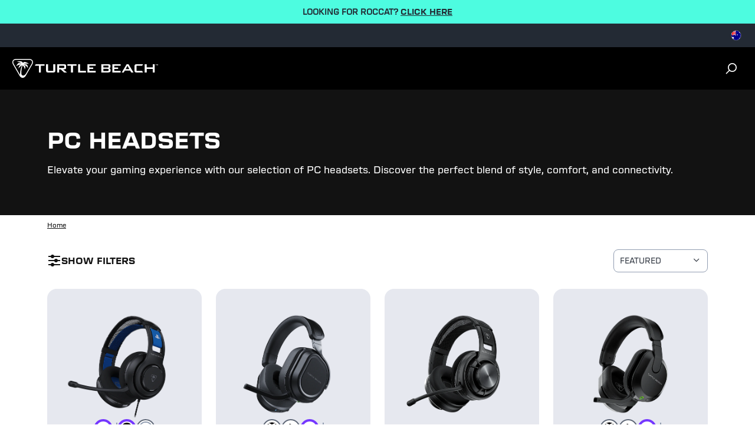

--- FILE ---
content_type: text/html
request_url: https://au.turtlebeach.com/collections/pc-headsets
body_size: 65799
content:
<!DOCTYPE html><html lang="EN"><head><meta charSet="utf-8"/><meta name="viewport" content="width=device-width, initial-scale=1, maximum-scale=1"/><title>PC Gaming Headsets &amp; Headphones | Turtle Beach® | Collection</title><meta property="og:title" content="PC Gaming Headsets &amp; Headphones | Turtle Beach® | Collection"/><meta property="twitter:title" content="PC Gaming Headsets &amp; Headphones | Turtle Beach® | Collection"/><meta name="description" content="Shop Turtle Beach tournament-grade gaming headsets for PC gaming. Features Superhuman Hearing™, Mic Monitoring, and Dynamic Chat Boost™. Free Shipping o..."/><meta property="og:description" content="Shop Turtle Beach tournament-grade gaming headsets for PC gaming. Features Superhuman Hearing™, Mic Monitoring, and Dynamic Chat Boost™. Free Shipping o..."/><meta property="twitter:description" content="Shop Turtle Beach tournament-grade gaming headsets for PC gaming. Features Superhuman Hearing™, Mic Monitoring, and Dynamic Chat Boost™. Free Shipping o..."/><meta property="og:image:url" content="https://cdn.shopify.com/s/files/1/0556/5795/5430/files/tb-logo-square-png.png?v=1724950344"/><meta property="og:image:secure_url" content="https://cdn.shopify.com/s/files/1/0556/5795/5430/files/tb-logo-square-png.png?v=1724950344"/><meta property="og:image:type" content="image/jpeg"/><script type="application/ld+json">[{"@context":"https://schema.org","@type":"CollectionPage","name":"PC Gaming Headsets & Headphones | Turtle Beach®","description":"Shop Turtle Beach tournament-grade gaming headsets for PC gaming. Features Superhuman Hearing™, Mic Monitoring, and Dynamic Chat Boost™. Free Shipping o...","url":"/collections/pc-headsets","mainEntity":{"@type":"ItemList","itemListElement":[{"@type":"ListItem","position":1,"url":"/products/stealth-700-gen-3-headset?Platform=PC&Color=Black"},{"@type":"ListItem","position":2,"url":"/products/atlas-air-headset?Title=Default+Title"},{"@type":"ListItem","position":3,"url":"/products/stealth-600-headset?Platform=PC&Color=Black"},{"@type":"ListItem","position":4,"url":"/products/stealth-500-headset?Platform=PC&Color=Black"},{"@type":"ListItem","position":5,"url":"/products/recon-70-headset?Platform=PC&Color=Black"},{"@type":"ListItem","position":6,"url":"/products/recon-50-headset?Platform=PC&Color=Black%2FRed"},{"@type":"ListItem","position":7,"url":"/products/stealth-500-refurbished-headset?Platform=PC&Color=Black"},{"@type":"ListItem","position":8,"url":"/products/recon-70-headset-refurbished?Platform=PC&Color=Blac"},{"@type":"ListItem","position":9,"url":"/products/raise-your-rank-bundle?Title=Default+Title"},{"@type":"ListItem","position":10,"url":"/products/atlas-air-mod-pack-bundle?Color=Royal+Purple"},{"@type":"ListItem","position":11,"url":"/products/stealth-600-refurbished-headset-gen-3?Platform=PC&Color=Black"}]}}]</script><link rel="canonical" href="https://au.turtlebeach.com/collections/pc-headsets"/><link rel="alternate" hrefLang="x-default" href="https://www.turtlebeach.com/collections/pc-headsets"/><link rel="alternate" hrefLang="en-us" href="https://www.turtlebeach.com/collections/pc-headsets"/><link rel="alternate" hrefLang="en-ca" href="https://ca.turtlebeach.com/collections/pc-headsets"/><link rel="alternate" hrefLang="fr-ca" href="https://ca.turtlebeach.com/fr/collections/pc-headsets"/><link rel="alternate" hrefLang="en-uk" href="https://uk.turtlebeach.com/collections/pc-headsets"/><link rel="alternate" hrefLang="fr-fr" href="https://fr.turtlebeach.com/collections/pc-headsets"/><link rel="alternate" hrefLang="de-de" href="https://de.turtlebeach.com/collections/pc-headsets"/><link rel="alternate" hrefLang="en-eu" href="https://eu.turtlebeach.com/collections/pc-headsets"/><link rel="alternate" hrefLang="en-tw" href="https://tw.turtlebeach.com/collections/pc-headsets"/><link rel="alternate" hrefLang="en-cn" href="https://cn.turtlebeach.com/collections/pc-headsets"/><link rel="alternate" hrefLang="en-hk" href="https://hk.turtlebeach.com/collections/pc-headsets"/><link rel="alternate" hrefLang="ja-jp" href="https://jp.turtlebeach.com/collections/pc-headsets"/><link rel="alternate" hrefLang="ko-kr" href="https://kr.turtlebeach.com/collections/pc-headsets"/><link rel="alternate" hrefLang="en-au" href="https://au.turtlebeach.com/collections/pc-headsets"/><link rel="alternate" hrefLang="en-nz" href="https://nz.turtlebeach.com/collections/pc-headsets"/><link rel="alternate" hrefLang="es-es" href="https://latam.turtlebeach.com/collections/pc-headsets"/><link rel="stylesheet" href="https://cdn.shopify.com/oxygen-v2/23023/12901/26575/2882370/build/css-bundle-HK3IRUWH.css"/><link rel="stylesheet" href="https://cdn.shopify.com/oxygen-v2/23023/12901/26575/2882370/build/_assets/main-KSBDTG4M.css"/><link rel="icon" type="image/png" href="https://cdn.shopify.com/oxygen-v2/23023/12901/26575/2882370/build/_assets/tb-favicon-PU2VPCOM.png"/><link rel="preconnect" href="https://cdn.shopify.com"/><link rel="preconnect" href="https://cdn.builder.io"/><link rel="preconnect" href="https://fonts.googleapis.com"/><link rel="preload" href="/fonts/default.css" as="style"/><link rel="stylesheet" href="/fonts/default.css"/><link rel="preload" href="https://fonts.googleapis.com/css2?family=Noto+Sans:wght@400;700&amp;display=swap" as="style"/><link rel="stylesheet" href="https://fonts.googleapis.com/css2?family=Noto+Sans:wght@400;700&amp;display=swap"/></head><body style="--cookie-pro-footer-display:initial;--text-format:normal"><div class="topbar"><div class="Ru7Rf" style="--bg-color:#4dfce0;--text-color:#232a34;--text-link-color:#232a34"><div class="OBnxB _1LrgN"><div class="_4McAx"><div class="LMJ22 xuEZT"><p><span>LOOKING FOR ROCCAT? </span><a href="/collections/outlet"><span style="font-weight:bold">CLICK HERE</span></a><span></span></p></div></div></div></div><div class="ZseGY"><div class="_9nIle"></div><ul class="woOu4"><div><button class="M-X7Q" aria-label="Select country" aria-expanded="false"><div class="EJHvL"><div><img class="wCXvN" src="https://cdn.jsdelivr.net/gh/lipis/flag-icons/flags/4x3/au.svg" style="display:inline-block;width:1em;height:1em;vertical-align:middle"/></div></div></button></div></ul></div></div><div class="sUhxH header"><header class="ESAyv zlGww"><button class="nHC5N" type="submit" aria-label="Dropdown"><svg width="24" height="24" viewBox="0 0 24 24" fill="none" xmlns="http://www.w3.org/2000/svg" focusable="false" aria-hidden="true"><path d="M3 4H21V6H3V4ZM3 11H21V13H3V11ZM3 18H21V20H3V18Z" fill="white"></path></svg></button><a class="YF3Lr vwo-logo-selector" aria-label="Logo" href="/"><span class="YF3Lr"><svg xmlns="http://www.w3.org/2000/svg" width="187" height="24" viewBox="0 0 257.13 33.24" fill="none" aria-hidden="true" focusable="false"><g><g><path fill="white" d="m35.71,2.94c-.68-1.18-1.77-2.03-3.08-2.48-.65-.22-1.32-.34-2.01-.39-.75-.06-1.3-.04-2.02-.07H7.83c-.72.03-1.27,0-2.02.07-.69.05-1.36.17-2.01.39C2.49.91,1.41,1.76.72,2.94.04,4.13-.15,5.49.12,6.84c.13.68.37,1.31.66,1.94.32.68.61,1.15.95,1.79,3.46,6,6.93,12,10.39,17.99.39.61.64,1.09,1.07,1.72.39.57.83,1.09,1.35,1.54,1.04.91,2.32,1.42,3.68,1.42s2.64-.52,3.68-1.42c.52-.45.95-.97,1.35-1.54.43-.62.69-1.1,1.07-1.72,3.46-6,6.93-12,10.39-17.99.34-.64.63-1.11.95-1.79.3-.63.53-1.26.66-1.94.26-1.36.08-2.72-.61-3.9Zm-.92,3.61c-.21,1.09-.73,2.03-1.43,3.24-2.6,4.5-5.19,9-7.79,13.49-1.28,2.22-2.09,3.56-3.2,4.58-1.03.96-2.12,1.38-3.15,1.4-1.03.02-1.9-.37-2.45-1.04-.58-.7-.71-1.55-.77-2.54-.3-4.85.52-9.73,2.14-14.29,2.31,1.5,3.57,4.47,3.75,7.26.74-1.43,1.11-2.93,1.1-4.52,0-.35-.04-.65-.2-.99-.16-.34-.38-.57-.64-.8-.65-.59-1.38-1.09-2.17-1.5,3.55.61,4.77,1.52,7.6,5.4.03-1.96-.38-3.82-1.22-5.57-.1-.21-.21-.38-.44-.56-.2-.16-.44-.28-.6-.36-1.17-.54-2.83-.8-4.99-.79,2.15-1,5.13-1.04,8.93-.13-1.33-1.53-3.67-2.69-7-3.48-.18-.04-.35-.08-.53-.08-.19,0-.35.06-.5.12-1.01.41-1.85.87-2.51,1.37-.56-.81-1.32-1.54-2.28-2.18-.11-.08-.25-.16-.39-.21-.15-.05-.29-.07-.45-.09-2.57-.27-5.17-.11-7.81.48,4.25.68,6.8,1.75,7.63,3.21-1.21-.49-2.55-.72-4.03-.69-.19,0-.42.02-.66.13-.24.11-.39.26-.57.44-1.56,1.63-2.7,3.26-3.41,4.87,4.44-2.69,6.82-2.91,8.89-2.57-.72.22-1.48.37-2.1.75-.35.21-.68.43-.92.69-.26.28-.41.57-.59.97-.61,1.42-1.06,2.85-1.33,4.27,1.83-2.13,3.69-4.1,6.27-5.6-2.26,5.27-3.41,11.05-3.35,16.79h0c-.05-.08-.1-.17-.15-.25-3.46-6-6.93-12-10.39-17.99-.7-1.21-1.22-2.15-1.43-3.24-.2-1.04-.06-2.01.42-2.84.48-.83,1.25-1.44,2.25-1.78,1.05-.36,2.12-.38,3.52-.38h20.78c1.4,0,2.47.02,3.52.38,1,.34,1.77.95,2.25,1.78.48.83.62,1.8.42,2.84Z"></path><g id="TurtleBeach_Logo_Horiz_WHT" data-name="TurtleBeach Logo Horiz WHT"><g><path fill="white" d="m46.91,23.77v-11.8h-7.2l1.47-2.58h15.53v2.58h-6.29v11.8c-1.98,0-3.51,0-3.51,0Z"></path><path fill="white" d="m63.02,9.39v11.71h9.2v-11.71h3.56v11c0,1.32-.27,2.21-.8,2.68-.53.5-1.53.74-3.01.74h-8.71c-1.46,0-2.45-.24-2.97-.71-.52-.48-.77-1.38-.77-2.71v-11h3.49Z"></path><path fill="white" d="m79.17,23.81v-14.42h12.3c1.19,0,2.05.2,2.58.65.52.45.8,1.15.8,2.13v3.42c0,.98-.28,1.66-.8,2.1-.53.44-1.39.65-2.58.65h-1.99l6.87,5.47h-5.05l-6.03-5.47h-2.63v5.47h-3.47Zm10.8-11.94h-7.33v3.99h7.33c.61,0,1.03-.08,1.25-.26.23-.19.35-.49.35-.9v-1.67c0-.43-.12-.72-.35-.91-.22-.17-.64-.25-1.25-.25"></path><polygon fill="white" points="106.92 11.96 106.92 23.8 103.41 23.8 103.41 11.96 97.14 11.96 97.14 9.39 113.2 9.39 113.2 11.96 106.92 11.96"></polygon><polygon fill="white" points="115.99 23.8 115.99 9.39 119.52 9.39 119.52 21.1 129.87 21.1 129.87 23.8 115.99 23.8"></polygon><polygon fill="white" points="132.41 23.8 132.41 9.39 146.9 9.39 146.9 11.93 135.95 11.93 135.95 15.09 142.61 15.09 142.61 17.56 135.95 17.56 135.95 21.1 147.07 21.1 147.07 23.8 132.41 23.8"></polygon><path fill="white" d="m157,23.8v-14.42h12.68c1.21,0,2.08.2,2.62.65.53.46.8,1.15.8,2.14v1.75c0,.64-.2,1.19-.63,1.62-.44.42-1.04.7-1.84.84.8.13,1.44.44,1.89.92.44.5.68,1.1.68,1.84v1.85c0,.94-.37,1.65-1.12,2.12-.75.48-1.87.71-3.36.71h-11.73Zm11.07-12.07h-7.6v3.42h7.6c.62,0,1.03-.08,1.26-.24.22-.17.34-.43.34-.81v-1.37c0-.37-.12-.64-.34-.79-.21-.15-.63-.22-1.26-.22m0,5.8h-7.6v3.68h7.6c.67,0,1.12-.09,1.36-.28.24-.18.36-.54.36-1.01v-1.09c0-.49-.12-.83-.36-1.02-.24-.18-.69-.28-1.36-.28"></path><polygon fill="white" points="176.35 23.8 176.35 9.39 190.85 9.39 190.85 11.93 179.91 11.93 179.91 15.09 186.56 15.09 186.56 17.56 179.91 17.56 179.91 21.1 191.02 21.1 191.02 23.8 176.35 23.8"></polygon><path fill="white" d="m192.98,23.8l8.56-14.42h3.39l8.67,14.42h-3.94l-1.81-3.17h-9.55l-1.81,3.17h-3.52Zm6.82-5.8h6.62l-3.36-6.01-3.26,6.01Z"></path><path fill="white" d="m230.34,23.8h-11.13c-1.46,0-2.44-.23-2.96-.71-.53-.48-.8-1.38-.8-2.71v-7.61c0-1.31.26-2.21.79-2.69.51-.49,1.51-.71,2.97-.71h11.36l-1.7,2.65h-9.91v9h10l1.38,2.77Z"></path><polygon fill="white" points="247.65 23.81 247.65 17.73 236.95 17.73 236.95 23.81 233.39 23.81 233.39 9.39 236.95 9.39 236.95 14.87 247.65 14.87 247.65 9.39 251.16 9.39 251.16 23.81 247.65 23.81"></polygon></g></g></g><path fill="white" d="m254.22,9.75h-.53v1.61h-.38v-1.61h-.52v-.34h1.44v.34Zm.43-.34h.67l.56,1.57h.03l.55-1.57h.67v1.95h-.38v-1.59h-.02l-.58,1.59h-.52l-.57-1.59h-.03v1.59h-.38v-1.95Z"></path></g></svg></span></a><ul class="_7luFT"></ul><nav class="jXnWg" aria-label="Utility navigation"><button type="submit" class="L-i55" aria-label="Search"><span class="zecm1"><svg width="20" height="20" viewBox="0 0 20 20" fill="none" xmlns="http://www.w3.org/2000/svg" focusable="false" aria-hidden="true"><path d="M11.4997 15.1673C15.1816 15.1673 18.1663 12.1826 18.1663 8.50065C18.1663 4.81875 15.1816 1.83398 11.4997 1.83398C7.81778 1.83398 4.83301 4.81875 4.83301 8.50065C4.83301 12.1826 7.81778 15.1673 11.4997 15.1673Z" stroke="white" stroke-width="1.73913"></path><path d="M6.5 13.5L1.5 18.5008" stroke="white" stroke-width="1.73913" stroke-linecap="round"></path></svg></span></button></nav></header></div><div class="_8Gxg9"><div role="presentation" class="_4HzGo"><svg width="32" height="33" viewBox="0 0 32 33" fill="none" xmlns="http://www.w3.org/2000/svg" aria-hidden="true" focusable="false"><path d="M16.0009 14.6153L22.6005 8.01562L24.4861 9.90124L17.8865 16.5009L24.4861 23.1005L22.6005 24.9861L16.0009 18.3865L9.40124 24.9861L7.51562 23.1005L14.1153 16.5009L7.51562 9.90124L9.40124 8.01562L16.0009 14.6153Z" fill="#121212"></path></svg></div><svg xmlns="http://www.w3.org/2000/svg" id="Layer_2" data-name="Layer 2" viewBox="0 0 98.41 84.67" aria-hidden="true" focusable="false"><defs><style>.cls-1{fill:#121212;stroke-width:0}</style></defs><g id="Layer_1-2" data-name="Layer 1"><path d="M90.76 4.64h.77V1.43h1.06V.74h-2.88v.69h1.05v3.21zM97.06.74l-1.09 3.14h-.06L94.79.74h-1.34v3.9h.76V1.47h.05l1.14 3.17h1.05l1.15-3.17h.05v3.17h.76V.74h-1.35zM83.13 1.18c-1.66-.57-3.36-.86-5.12-1C76.1.03 74.7.07 72.86 0H19.94c-1.84.07-3.24.02-5.15.18-1.76.14-3.46.43-5.11 1-3.33 1.14-6.09 3.29-7.84 6.31S-.38 13.98.29 17.43c.34 1.72.93 3.34 1.69 4.93.82 1.73 1.56 2.92 2.42 4.55 8.82 15.28 17.64 30.55 26.46 45.83.98 1.56 1.64 2.79 2.73 4.37 1 1.45 2.1 2.78 3.43 3.93 2.65 2.31 5.9 3.63 9.38 3.63s6.73-1.32 9.38-3.63c1.32-1.15 2.42-2.48 3.43-3.93 1.09-1.58 1.75-2.81 2.73-4.37 8.82-15.28 17.64-30.55 26.46-45.83.86-1.63 1.6-2.82 2.42-4.55.76-1.6 1.35-3.21 1.69-4.93.67-3.45.19-6.92-1.55-9.94s-4.51-5.17-7.83-6.31Zm5.48 15.51c-.54 2.78-1.86 5.18-3.63 8.25-6.61 11.46-13.23 22.91-19.85 34.37-3.26 5.65-5.33 9.07-8.15 11.68-2.63 2.43-5.41 3.53-8.03 3.58-2.61.05-4.84-.95-6.24-2.64-1.48-1.79-1.81-3.94-1.96-6.47-.75-12.36 1.32-24.77 5.44-36.39 5.87 3.83 9.1 11.39 9.55 18.48 1.89-3.63 2.82-7.47 2.79-11.51 0-.89-.09-1.65-.51-2.52-.41-.86-.98-1.45-1.62-2.03a26.423 26.423 0 0 0-5.52-3.83c9.04 1.55 12.14 3.87 19.36 13.74.07-5-.97-9.73-3.11-14.18-.26-.55-.53-.96-1.11-1.43-.52-.42-1.12-.72-1.54-.91-2.97-1.38-7.21-2.04-12.72-2 5.49-2.54 13.06-2.65 22.73-.34-3.39-3.89-9.34-6.84-17.83-8.86-.45-.11-.89-.21-1.35-.19-.49.02-.88.16-1.27.32-2.57 1.04-4.7 2.21-6.4 3.49-1.42-2.07-3.36-3.93-5.8-5.57-.29-.19-.65-.41-1.01-.54-.38-.14-.73-.18-1.15-.23-6.54-.69-13.17-.28-19.89 1.23 10.83 1.73 17.31 4.46 19.44 8.16-3.09-1.25-6.51-1.84-10.25-1.76-.5.01-1.07.05-1.68.32-.61.27-1.01.66-1.44 1.11-3.98 4.16-6.88 8.3-8.68 12.41 11.31-6.84 17.36-7.41 22.64-6.55-1.82.55-3.76.94-5.35 1.9-.89.54-1.73 1.11-2.35 1.75-.67.71-1.05 1.45-1.49 2.48-1.56 3.63-2.69 7.25-3.4 10.88 4.67-5.42 9.39-10.44 15.97-14.26a106.43 106.43 0 0 0-8.54 42.76c-.12-.21-.25-.43-.37-.64C25.47 55.47 16.65 40.2 7.83 24.92c-1.77-3.07-3.1-5.48-3.64-8.25-.51-2.64-.15-5.12 1.06-7.22 1.22-2.11 3.19-3.66 5.73-4.53 2.67-.92 5.41-.98 8.96-.98h52.92c3.55 0 6.29.06 8.96.98 2.54.88 4.51 2.42 5.73 4.53 1.21 2.1 1.57 4.59 1.06 7.22Z" class="cls-1"></path></g></svg><h2 class="SNEgh">Login</h2><p class="xOXi1">Click the button to redirect to the login page and we&#x27;ll send you a login code, no password needed.</p><div class="_1-one"><button class="_91Lmg s92WH hfZSb">Login</button></div></div><main><section class="rt1To -D2GY"><div class="E7oxF _942iU"><p class="giQUa"></p><h1 class="odJr4">PC Headsets</h1><div class="XfgCW"><p>Elevate your gaming experience with our selection of PC headsets. Discover the perfect blend of style, comfort, and connectivity.<br></p></div></div></section><section class="rLA-v"><div class="E7oxF"><div class="jHagF"><a aria-label="Navigate to home" class="z4-A4" href="/"><span class="LMcKF zOKQF">home</span></a></div></div></section><section class="itAXS"><div class="E7oxF U2iur"><div class="_7OU9P"><button class="B60tU"><svg xmlns="http://www.w3.org/2000/svg" width="24" height="24" viewBox="0 0 24 24" fill="none"><rect x="2" y="4" width="20" height="2" fill="#121212"></rect><rect x="2" y="11" width="20" height="2" fill="#121212"></rect><rect x="2" y="18" width="20" height="2" fill="#121212"></rect><circle class="circle1" cx="9" cy="5" r="3" fill="#121212"></circle><circle class="circle2" cx="15" cy="12" r="3" fill="#121212"></circle><circle class="circle3" cx="9" cy="19" r="3" fill="#121212"></circle></svg><div class="H0kqs">Show Filters</div></button><div></div><div class="HzlsM"><button class="PXQQH"><div class="preX4">FEATURED</div><svg width="16" height="16" viewBox="0 0 16 16" fill="none" xmlns="http://www.w3.org/2000/svg"><path d="M3.64641 4.72183C3.27514 4.72183 2.92858 5.07725 3.01274 5.49806C3.02858 5.56143 3.04443 5.64064 3.07611 5.68816C3.22595 5.93791 7.13436 9.82133 7.32165 9.93371C7.49205 10.0473 7.74637 9.9928 7.92363 9.93371C8.06958 9.87532 12.0789 5.83864 12.1692 5.68816C12.3809 5.37054 12.1306 4.88322 11.884 4.80103C11.7194 4.74614 11.4561 4.68498 11.282 4.80103C11.2028 4.84856 10.9652 5.0545 9.3969 6.62282L7.62264 8.39707L5.83254 6.62282C4.29591 5.08618 4.04245 4.83272 3.96324 4.80103C3.87125 4.77037 3.76485 4.72183 3.64641 4.72183Z" fill="#363C46"></path></svg></button></div></div><div class="bRZ5P"><div class="PpKYo"><div class="OOrJr"><div class="g-5l8"><div class="_0qJ5L"><div class="-fzbs">Top Picks &amp; Deals</div><div class="AiR7R"><button class="my6Dn"><label class="z8H9l" for="Gifts Under $50" aria-label="Gifts Under $50"><div class="m5OPG"><input id="Gifts Under $50" name="Gifts Under $50" class="_1-4BG" type="checkbox"/><span class="-u2hj"></span></div></label><div class="DCUtZ">Gifts Under $50</div></button><button class="my6Dn"><label class="z8H9l" for="Gifts Under $100" aria-label="Gifts Under $100"><div class="m5OPG"><input id="Gifts Under $100" name="Gifts Under $100" class="_1-4BG" type="checkbox"/><span class="-u2hj"></span></div></label><div class="DCUtZ">Gifts Under $100</div></button></div></div></div><div class="g-5l8"><div class="_0qJ5L"><div class="-fzbs">Compatibility</div><div class="AiR7R"><button class="my6Dn"><label class="z8H9l" for="Xbox" aria-label="Xbox"><div class="m5OPG"><input id="Xbox" name="Xbox" class="_1-4BG" type="checkbox"/><span class="-u2hj"></span></div></label><div class="DCUtZ">Xbox</div></button><button class="my6Dn"><label class="z8H9l" for="Playstation" aria-label="Playstation"><div class="m5OPG"><input id="Playstation" name="Playstation" class="_1-4BG" type="checkbox"/><span class="-u2hj"></span></div></label><div class="DCUtZ">Playstation</div></button><button class="my6Dn"><label class="z8H9l" for="Nintendo Switch" aria-label="Nintendo Switch"><div class="m5OPG"><input id="Nintendo Switch" name="Nintendo Switch" class="_1-4BG" type="checkbox"/><span class="-u2hj"></span></div></label><div class="DCUtZ">Nintendo Switch</div></button><button class="my6Dn"><label class="z8H9l" for="PC" aria-label="PC"><div class="m5OPG"><input id="PC" name="PC" class="_1-4BG" type="checkbox"/><span class="-u2hj"></span></div></label><div class="DCUtZ">PC</div></button><button class="my6Dn"><label class="z8H9l" for="Multiplatform" aria-label="Multiplatform"><div class="m5OPG"><input id="Multiplatform" name="Multiplatform" class="_1-4BG" type="checkbox"/><span class="-u2hj"></span></div></label><div class="DCUtZ">Multiplatform</div></button></div></div></div><div class="g-5l8"><div class="N7KOo"><div class="mn1jH">Color</div><div class="N1y4V"><button class="bAC8b"><div class="OJv-p"><div class="wVSgQ"><div class="WMMrc" style="--color:#000000"></div><p class="sr-only">Color<span>Black</span></p></div></div></button></div></div></div><div class="g-5l8"></div><div class="g-5l8 V2rDm"><div class="_0qJ5L"><div class="-fzbs">Platform</div><div class="AiR7R"><button class="my6Dn"><label class="z8H9l" for="1.Xbox" aria-label="1.Xbox"><div class="m5OPG"><input id="1.Xbox" name="1.Xbox" class="_1-4BG" type="checkbox"/><span class="-u2hj"></span></div></label><div class="DCUtZ">Xbox</div></button><button class="my6Dn"><label class="z8H9l" for="2.Playstation" aria-label="2.Playstation"><div class="m5OPG"><input id="2.Playstation" name="2.Playstation" class="_1-4BG" type="checkbox"/><span class="-u2hj"></span></div></label><div class="DCUtZ">Playstation</div></button><button class="my6Dn"><label class="z8H9l" for="3.PC" aria-label="3.PC"><div class="m5OPG"><input id="3.PC" name="3.PC" class="_1-4BG" type="checkbox"/><span class="-u2hj"></span></div></label><div class="DCUtZ">PC</div></button><button class="my6Dn"><label class="z8H9l" for="4.Switch" aria-label="4.Switch"><div class="m5OPG"><input id="4.Switch" name="4.Switch" class="_1-4BG" type="checkbox"/><span class="-u2hj"></span></div></label><div class="DCUtZ">Switch</div></button><button class="my6Dn"><label class="z8H9l" for="6.Mobile" aria-label="6.Mobile"><div class="m5OPG"><input id="6.Mobile" name="6.Mobile" class="_1-4BG" type="checkbox"/><span class="-u2hj"></span></div></label><div class="DCUtZ">Mobile</div></button></div></div></div><div class="g-5l8"><div class="_0qJ5L"><div class="-fzbs">Connectivity</div><div class="AiR7R"><button class="my6Dn"><label class="z8H9l" for="Wired" aria-label="Wired"><div class="m5OPG"><input id="Wired" name="Wired" class="_1-4BG" type="checkbox"/><span class="-u2hj"></span></div></label><div class="DCUtZ">Wired</div></button><button class="my6Dn"><label class="z8H9l" for="Wireless" aria-label="Wireless"><div class="m5OPG"><input id="Wireless" name="Wireless" class="_1-4BG" type="checkbox"/><span class="-u2hj"></span></div></label><div class="DCUtZ">Wireless</div></button></div></div></div><div class="g-5l8"><div class="_0qJ5L"><div class="-fzbs">Refurbished</div><div class="AiR7R"><button class="my6Dn"><label class="z8H9l" for="No" aria-label="No"><div class="m5OPG"><input id="No" name="No" class="_1-4BG" type="checkbox"/><span class="-u2hj"></span></div></label><div class="DCUtZ">No</div></button></div></div></div><button class="P-jtf"><div>Clear</div></button></div><div class="RYHpZ"><button class="pddp0"></button><div class="SlxVT"><div><div class="zAqHu">Filters</div><button class="wasBd"><svg xmlns="http://www.w3.org/2000/svg" width="32" height="32" viewBox="0 0 24 24" fill="none"><path d="M16.1484 16.854L12.0024 12.707L7.85644 16.854L7.14844 16.147L11.2954 12L7.14844 7.853L7.85644 7.146L12.0024 11.293L16.1484 7.146L16.8564 7.853L12.7094 12L16.8564 16.147L16.1484 16.854Z" fill="#363C46"></path></svg></button><div class="JugiN"><div class="oAa-b"><div class="_0qJ5L"><div class="-fzbs">Top Picks &amp; Deals</div><div class="AiR7R"><button class="my6Dn"><label class="z8H9l" for="Gifts Under $50" aria-label="Gifts Under $50"><div class="m5OPG"><input id="Gifts Under $50" name="Gifts Under $50" class="_1-4BG" type="checkbox"/><span class="-u2hj"></span></div></label><div class="DCUtZ">Gifts Under $50</div></button><button class="my6Dn"><label class="z8H9l" for="Gifts Under $100" aria-label="Gifts Under $100"><div class="m5OPG"><input id="Gifts Under $100" name="Gifts Under $100" class="_1-4BG" type="checkbox"/><span class="-u2hj"></span></div></label><div class="DCUtZ">Gifts Under $100</div></button></div></div></div><div class="oAa-b"><div class="_0qJ5L"><div class="-fzbs">Compatibility</div><div class="AiR7R"><button class="my6Dn"><label class="z8H9l" for="Xbox" aria-label="Xbox"><div class="m5OPG"><input id="Xbox" name="Xbox" class="_1-4BG" type="checkbox"/><span class="-u2hj"></span></div></label><div class="DCUtZ">Xbox</div></button><button class="my6Dn"><label class="z8H9l" for="Playstation" aria-label="Playstation"><div class="m5OPG"><input id="Playstation" name="Playstation" class="_1-4BG" type="checkbox"/><span class="-u2hj"></span></div></label><div class="DCUtZ">Playstation</div></button><button class="my6Dn"><label class="z8H9l" for="Nintendo Switch" aria-label="Nintendo Switch"><div class="m5OPG"><input id="Nintendo Switch" name="Nintendo Switch" class="_1-4BG" type="checkbox"/><span class="-u2hj"></span></div></label><div class="DCUtZ">Nintendo Switch</div></button><button class="my6Dn"><label class="z8H9l" for="PC" aria-label="PC"><div class="m5OPG"><input id="PC" name="PC" class="_1-4BG" type="checkbox"/><span class="-u2hj"></span></div></label><div class="DCUtZ">PC</div></button><button class="my6Dn"><label class="z8H9l" for="Multiplatform" aria-label="Multiplatform"><div class="m5OPG"><input id="Multiplatform" name="Multiplatform" class="_1-4BG" type="checkbox"/><span class="-u2hj"></span></div></label><div class="DCUtZ">Multiplatform</div></button></div></div></div><div class="oAa-b"><div class="N7KOo"><div class="mn1jH">Color</div><div class="N1y4V"><button class="bAC8b"><div class="OJv-p"><div class="wVSgQ"><div class="WMMrc" style="--color:#000000"></div><p class="sr-only">Color<span>Black</span></p></div></div></button></div></div></div><div class="oAa-b"></div><div class="oAa-b"><div class="_0qJ5L"><div class="-fzbs">Platform</div><div class="AiR7R"><button class="my6Dn"><label class="z8H9l" for="1.Xbox" aria-label="1.Xbox"><div class="m5OPG"><input id="1.Xbox" name="1.Xbox" class="_1-4BG" type="checkbox"/><span class="-u2hj"></span></div></label><div class="DCUtZ">Xbox</div></button><button class="my6Dn"><label class="z8H9l" for="2.Playstation" aria-label="2.Playstation"><div class="m5OPG"><input id="2.Playstation" name="2.Playstation" class="_1-4BG" type="checkbox"/><span class="-u2hj"></span></div></label><div class="DCUtZ">Playstation</div></button><button class="my6Dn"><label class="z8H9l" for="3.PC" aria-label="3.PC"><div class="m5OPG"><input id="3.PC" name="3.PC" class="_1-4BG" type="checkbox"/><span class="-u2hj"></span></div></label><div class="DCUtZ">PC</div></button><button class="my6Dn"><label class="z8H9l" for="4.Switch" aria-label="4.Switch"><div class="m5OPG"><input id="4.Switch" name="4.Switch" class="_1-4BG" type="checkbox"/><span class="-u2hj"></span></div></label><div class="DCUtZ">Switch</div></button><button class="my6Dn"><label class="z8H9l" for="6.Mobile" aria-label="6.Mobile"><div class="m5OPG"><input id="6.Mobile" name="6.Mobile" class="_1-4BG" type="checkbox"/><span class="-u2hj"></span></div></label><div class="DCUtZ">Mobile</div></button></div></div></div><div class="oAa-b"><div class="_0qJ5L"><div class="-fzbs">Connectivity</div><div class="AiR7R"><button class="my6Dn"><label class="z8H9l" for="Wired" aria-label="Wired"><div class="m5OPG"><input id="Wired" name="Wired" class="_1-4BG" type="checkbox"/><span class="-u2hj"></span></div></label><div class="DCUtZ">Wired</div></button><button class="my6Dn"><label class="z8H9l" for="Wireless" aria-label="Wireless"><div class="m5OPG"><input id="Wireless" name="Wireless" class="_1-4BG" type="checkbox"/><span class="-u2hj"></span></div></label><div class="DCUtZ">Wireless</div></button></div></div></div><div class="oAa-b"><div class="_0qJ5L"><div class="-fzbs">Refurbished</div><div class="AiR7R"><button class="my6Dn"><label class="z8H9l" for="No" aria-label="No"><div class="m5OPG"><input id="No" name="No" class="_1-4BG" type="checkbox"/><span class="-u2hj"></span></div></label><div class="DCUtZ">No</div></button></div></div></div></div></div><div class="D41lw"><div class="BhHKF"></div><button class="bAXM7">Clear</button><button class="ytlsG">Apply</button></div></div></div></div><ul class="Pz2Tl" role="presentation"><li class="_-28Ud product-card-grid-item"><a class="XMSYl product-card-wrapper-link" title="Atlas 200 Headset" aria-label="Atlas 200 Headset: full price $59.99" href="/products/atlas-200-headset?Platform=PlayStation&amp;Color=Black"><span class="sr-only">Atlas 200 Headset</span></a><div class="-xQpN product-card-media-wrapper"><div class="loZAb product-card-top-data"><div class="_6VtqG product-card-comparison-action"></div></div><img alt="" decoding="async" height="75.9493670886076" loading="lazy" src="https://cdn.shopify.com/s/files/1/0556/5795/5430/files/TB_VariantImage_Atlas-200_PS_Black_1106x840px.png?v=1752699967&amp;width=100&amp;height=76&amp;crop=center" srcSet="https://cdn.shopify.com/s/files/1/0556/5795/5430/files/TB_VariantImage_Atlas-200_PS_Black_1106x840px.png?v=1752699967&amp;width=200&amp;height=152&amp;crop=center 200w, https://cdn.shopify.com/s/files/1/0556/5795/5430/files/TB_VariantImage_Atlas-200_PS_Black_1106x840px.png?v=1752699967&amp;width=400&amp;height=304&amp;crop=center 400w, https://cdn.shopify.com/s/files/1/0556/5795/5430/files/TB_VariantImage_Atlas-200_PS_Black_1106x840px.png?v=1752699967&amp;width=600&amp;height=456&amp;crop=center 600w, https://cdn.shopify.com/s/files/1/0556/5795/5430/files/TB_VariantImage_Atlas-200_PS_Black_1106x840px.png?v=1752699967&amp;width=800&amp;height=608&amp;crop=center 800w, https://cdn.shopify.com/s/files/1/0556/5795/5430/files/TB_VariantImage_Atlas-200_PS_Black_1106x840px.png?v=1752699967&amp;width=1000&amp;height=759&amp;crop=center 1000w, https://cdn.shopify.com/s/files/1/0556/5795/5430/files/TB_VariantImage_Atlas-200_PS_Black_1106x840px.png?v=1752699967&amp;width=1200&amp;height=911&amp;crop=center 1200w, https://cdn.shopify.com/s/files/1/0556/5795/5430/files/TB_VariantImage_Atlas-200_PS_Black_1106x840px.png?v=1752699967&amp;width=1400&amp;height=1063&amp;crop=center 1400w, https://cdn.shopify.com/s/files/1/0556/5795/5430/files/TB_VariantImage_Atlas-200_PS_Black_1106x840px.png?v=1752699967&amp;width=1600&amp;height=1215&amp;crop=center 1600w, https://cdn.shopify.com/s/files/1/0556/5795/5430/files/TB_VariantImage_Atlas-200_PS_Black_1106x840px.png?v=1752699967&amp;width=1800&amp;height=1367&amp;crop=center 1800w, https://cdn.shopify.com/s/files/1/0556/5795/5430/files/TB_VariantImage_Atlas-200_PS_Black_1106x840px.png?v=1752699967&amp;width=2000&amp;height=1519&amp;crop=center 2000w, https://cdn.shopify.com/s/files/1/0556/5795/5430/files/TB_VariantImage_Atlas-200_PS_Black_1106x840px.png?v=1752699967&amp;width=2200&amp;height=1671&amp;crop=center 2200w, https://cdn.shopify.com/s/files/1/0556/5795/5430/files/TB_VariantImage_Atlas-200_PS_Black_1106x840px.png?v=1752699967&amp;width=2400&amp;height=1823&amp;crop=center 2400w, https://cdn.shopify.com/s/files/1/0556/5795/5430/files/TB_VariantImage_Atlas-200_PS_Black_1106x840px.png?v=1752699967&amp;width=2600&amp;height=1975&amp;crop=center 2600w, https://cdn.shopify.com/s/files/1/0556/5795/5430/files/TB_VariantImage_Atlas-200_PS_Black_1106x840px.png?v=1752699967&amp;width=2800&amp;height=2127&amp;crop=center 2800w, https://cdn.shopify.com/s/files/1/0556/5795/5430/files/TB_VariantImage_Atlas-200_PS_Black_1106x840px.png?v=1752699967&amp;width=3000&amp;height=2278&amp;crop=center 3000w" width="100" class="vXsOc product-card-media" style="width:100%;aspect-ratio:1106/840"/><div class="_2ArsC product-card-swatches-container"><div class="OGSiq _0ZMZW _5P0g3"><button class="bAC8b"><div class="OJv-p A7-1w"><div class="wVSgQ YLexu"><img alt="" decoding="async" height="100" loading="lazy" sizes="32px" src="https://cdn.shopify.com/s/files/1/0556/5795/5430/files/playstation-icon.png?v=1748490861&amp;width=100&amp;height=100&amp;crop=center" srcSet="https://cdn.shopify.com/s/files/1/0556/5795/5430/files/playstation-icon.png?v=1748490861&amp;width=200&amp;height=200&amp;crop=center 200w, https://cdn.shopify.com/s/files/1/0556/5795/5430/files/playstation-icon.png?v=1748490861&amp;width=400&amp;height=400&amp;crop=center 400w, https://cdn.shopify.com/s/files/1/0556/5795/5430/files/playstation-icon.png?v=1748490861&amp;width=600&amp;height=600&amp;crop=center 600w, https://cdn.shopify.com/s/files/1/0556/5795/5430/files/playstation-icon.png?v=1748490861&amp;width=800&amp;height=800&amp;crop=center 800w, https://cdn.shopify.com/s/files/1/0556/5795/5430/files/playstation-icon.png?v=1748490861&amp;width=1000&amp;height=1000&amp;crop=center 1000w, https://cdn.shopify.com/s/files/1/0556/5795/5430/files/playstation-icon.png?v=1748490861&amp;width=1200&amp;height=1200&amp;crop=center 1200w, https://cdn.shopify.com/s/files/1/0556/5795/5430/files/playstation-icon.png?v=1748490861&amp;width=1400&amp;height=1400&amp;crop=center 1400w, https://cdn.shopify.com/s/files/1/0556/5795/5430/files/playstation-icon.png?v=1748490861&amp;width=1600&amp;height=1600&amp;crop=center 1600w, https://cdn.shopify.com/s/files/1/0556/5795/5430/files/playstation-icon.png?v=1748490861&amp;width=1800&amp;height=1800&amp;crop=center 1800w, https://cdn.shopify.com/s/files/1/0556/5795/5430/files/playstation-icon.png?v=1748490861&amp;width=2000&amp;height=2000&amp;crop=center 2000w, https://cdn.shopify.com/s/files/1/0556/5795/5430/files/playstation-icon.png?v=1748490861&amp;width=2200&amp;height=2200&amp;crop=center 2200w, https://cdn.shopify.com/s/files/1/0556/5795/5430/files/playstation-icon.png?v=1748490861&amp;width=2400&amp;height=2400&amp;crop=center 2400w, https://cdn.shopify.com/s/files/1/0556/5795/5430/files/playstation-icon.png?v=1748490861&amp;width=2600&amp;height=2600&amp;crop=center 2600w, https://cdn.shopify.com/s/files/1/0556/5795/5430/files/playstation-icon.png?v=1748490861&amp;width=2800&amp;height=2800&amp;crop=center 2800w, https://cdn.shopify.com/s/files/1/0556/5795/5430/files/playstation-icon.png?v=1748490861&amp;width=3000&amp;height=3000&amp;crop=center 3000w" width="100" class="_62dJE" style="width:100%;aspect-ratio:48/48"/><p class="sr-only">Color<span>Playstation</span></p></div></div></button></div><div class="OGSiq _0ZMZW product-card-color-swatches"><button class="bAC8b"><div class="OJv-p A7-1w"><div class="wVSgQ"><div class="WMMrc" style="--color:#000000"></div><p class="sr-only">Color<span>Black</span></p></div></div></button><button class="bAC8b"><div class="OJv-p"><div class="wVSgQ -viYz -YeuJ"><div class="WMMrc" style="--color:#ffffff"></div><div class="WMMrc" style="--color:#ffffff"></div><p class="sr-only">Color<span>White</span></p></div></div></button></div></div></div><div class="GpQIm product-card-product-info"><div class="B3hZM product-card-details-top"><a href="/products/atlas-200-headset?Platform=PlayStation&amp;Color=Black"><h2 class="xr0Jg product-card-product-title">Atlas 200 Headset</h2></a></div><div class="LMJ22 wAylI product-card-product-description"><ul><li><span>Unlock Immersive Gaming Audio with 50mm Nanoclear™ Drivers</span></li><li><span>Tempest 3D AudioTech Support for PlayStation® 5 Consoles</span></li><li><span>Lightweight Design at approximately 280g</span></li></ul></div><div class="EPcpz product-card-bottom-content"><a class="cR1ya product-card-read-more-link" href="/products/atlas-200-headset?Platform=PlayStation&amp;Color=Black"><button class="_91Lmg d0jYh product-card-add-to-cart-button _-8-76 yMBYU" tabindex="-1" aria-label="Learn More Atlas 200 Headset">Learn More</button></a></div></div></li><li class="_-28Ud product-card-grid-item"><a class="XMSYl product-card-wrapper-link" title="Stealth™ 700 Headset (Gen 3)" aria-label="Stealth™ 700 Headset (Gen 3): full price $199.99" href="/products/stealth-700-gen-3-headset?Platform=PC&amp;Color=Black"><span class="sr-only">Stealth™ 700 Headset (Gen 3)</span></a><div class="-xQpN product-card-media-wrapper"><div class="loZAb product-card-top-data"><div class="_6VtqG product-card-comparison-action"></div></div><img alt="" decoding="async" height="75.9493670886076" loading="lazy" src="https://cdn.shopify.com/s/files/1/0556/5795/5430/files/TB_VariantImage_Stealth_700_PC_1106x840_52a43aa1-4510-4899-92a2-8bba4e36253d.png?v=1724793392&amp;width=100&amp;height=76&amp;crop=center" srcSet="https://cdn.shopify.com/s/files/1/0556/5795/5430/files/TB_VariantImage_Stealth_700_PC_1106x840_52a43aa1-4510-4899-92a2-8bba4e36253d.png?v=1724793392&amp;width=200&amp;height=152&amp;crop=center 200w, https://cdn.shopify.com/s/files/1/0556/5795/5430/files/TB_VariantImage_Stealth_700_PC_1106x840_52a43aa1-4510-4899-92a2-8bba4e36253d.png?v=1724793392&amp;width=400&amp;height=304&amp;crop=center 400w, https://cdn.shopify.com/s/files/1/0556/5795/5430/files/TB_VariantImage_Stealth_700_PC_1106x840_52a43aa1-4510-4899-92a2-8bba4e36253d.png?v=1724793392&amp;width=600&amp;height=456&amp;crop=center 600w, https://cdn.shopify.com/s/files/1/0556/5795/5430/files/TB_VariantImage_Stealth_700_PC_1106x840_52a43aa1-4510-4899-92a2-8bba4e36253d.png?v=1724793392&amp;width=800&amp;height=608&amp;crop=center 800w, https://cdn.shopify.com/s/files/1/0556/5795/5430/files/TB_VariantImage_Stealth_700_PC_1106x840_52a43aa1-4510-4899-92a2-8bba4e36253d.png?v=1724793392&amp;width=1000&amp;height=759&amp;crop=center 1000w, https://cdn.shopify.com/s/files/1/0556/5795/5430/files/TB_VariantImage_Stealth_700_PC_1106x840_52a43aa1-4510-4899-92a2-8bba4e36253d.png?v=1724793392&amp;width=1200&amp;height=911&amp;crop=center 1200w, https://cdn.shopify.com/s/files/1/0556/5795/5430/files/TB_VariantImage_Stealth_700_PC_1106x840_52a43aa1-4510-4899-92a2-8bba4e36253d.png?v=1724793392&amp;width=1400&amp;height=1063&amp;crop=center 1400w, https://cdn.shopify.com/s/files/1/0556/5795/5430/files/TB_VariantImage_Stealth_700_PC_1106x840_52a43aa1-4510-4899-92a2-8bba4e36253d.png?v=1724793392&amp;width=1600&amp;height=1215&amp;crop=center 1600w, https://cdn.shopify.com/s/files/1/0556/5795/5430/files/TB_VariantImage_Stealth_700_PC_1106x840_52a43aa1-4510-4899-92a2-8bba4e36253d.png?v=1724793392&amp;width=1800&amp;height=1367&amp;crop=center 1800w, https://cdn.shopify.com/s/files/1/0556/5795/5430/files/TB_VariantImage_Stealth_700_PC_1106x840_52a43aa1-4510-4899-92a2-8bba4e36253d.png?v=1724793392&amp;width=2000&amp;height=1519&amp;crop=center 2000w, https://cdn.shopify.com/s/files/1/0556/5795/5430/files/TB_VariantImage_Stealth_700_PC_1106x840_52a43aa1-4510-4899-92a2-8bba4e36253d.png?v=1724793392&amp;width=2200&amp;height=1671&amp;crop=center 2200w, https://cdn.shopify.com/s/files/1/0556/5795/5430/files/TB_VariantImage_Stealth_700_PC_1106x840_52a43aa1-4510-4899-92a2-8bba4e36253d.png?v=1724793392&amp;width=2400&amp;height=1823&amp;crop=center 2400w, https://cdn.shopify.com/s/files/1/0556/5795/5430/files/TB_VariantImage_Stealth_700_PC_1106x840_52a43aa1-4510-4899-92a2-8bba4e36253d.png?v=1724793392&amp;width=2600&amp;height=1975&amp;crop=center 2600w, https://cdn.shopify.com/s/files/1/0556/5795/5430/files/TB_VariantImage_Stealth_700_PC_1106x840_52a43aa1-4510-4899-92a2-8bba4e36253d.png?v=1724793392&amp;width=2800&amp;height=2127&amp;crop=center 2800w, https://cdn.shopify.com/s/files/1/0556/5795/5430/files/TB_VariantImage_Stealth_700_PC_1106x840_52a43aa1-4510-4899-92a2-8bba4e36253d.png?v=1724793392&amp;width=3000&amp;height=2278&amp;crop=center 3000w" width="100" class="vXsOc product-card-media" style="width:100%;aspect-ratio:1106/840"/><div class="_2ArsC product-card-swatches-container"><div class="OGSiq _0ZMZW _5P0g3"><button class="bAC8b"><div class="OJv-p"><div class="wVSgQ YLexu"><img alt="" decoding="async" height="100" loading="lazy" sizes="32px" src="https://cdn.shopify.com/s/files/1/0556/5795/5430/files/xbox-icon.png?v=1748490886&amp;width=100&amp;height=100&amp;crop=center" srcSet="https://cdn.shopify.com/s/files/1/0556/5795/5430/files/xbox-icon.png?v=1748490886&amp;width=200&amp;height=200&amp;crop=center 200w, https://cdn.shopify.com/s/files/1/0556/5795/5430/files/xbox-icon.png?v=1748490886&amp;width=400&amp;height=400&amp;crop=center 400w, https://cdn.shopify.com/s/files/1/0556/5795/5430/files/xbox-icon.png?v=1748490886&amp;width=600&amp;height=600&amp;crop=center 600w, https://cdn.shopify.com/s/files/1/0556/5795/5430/files/xbox-icon.png?v=1748490886&amp;width=800&amp;height=800&amp;crop=center 800w, https://cdn.shopify.com/s/files/1/0556/5795/5430/files/xbox-icon.png?v=1748490886&amp;width=1000&amp;height=1000&amp;crop=center 1000w, https://cdn.shopify.com/s/files/1/0556/5795/5430/files/xbox-icon.png?v=1748490886&amp;width=1200&amp;height=1200&amp;crop=center 1200w, https://cdn.shopify.com/s/files/1/0556/5795/5430/files/xbox-icon.png?v=1748490886&amp;width=1400&amp;height=1400&amp;crop=center 1400w, https://cdn.shopify.com/s/files/1/0556/5795/5430/files/xbox-icon.png?v=1748490886&amp;width=1600&amp;height=1600&amp;crop=center 1600w, https://cdn.shopify.com/s/files/1/0556/5795/5430/files/xbox-icon.png?v=1748490886&amp;width=1800&amp;height=1800&amp;crop=center 1800w, https://cdn.shopify.com/s/files/1/0556/5795/5430/files/xbox-icon.png?v=1748490886&amp;width=2000&amp;height=2000&amp;crop=center 2000w, https://cdn.shopify.com/s/files/1/0556/5795/5430/files/xbox-icon.png?v=1748490886&amp;width=2200&amp;height=2200&amp;crop=center 2200w, https://cdn.shopify.com/s/files/1/0556/5795/5430/files/xbox-icon.png?v=1748490886&amp;width=2400&amp;height=2400&amp;crop=center 2400w, https://cdn.shopify.com/s/files/1/0556/5795/5430/files/xbox-icon.png?v=1748490886&amp;width=2600&amp;height=2600&amp;crop=center 2600w, https://cdn.shopify.com/s/files/1/0556/5795/5430/files/xbox-icon.png?v=1748490886&amp;width=2800&amp;height=2800&amp;crop=center 2800w, https://cdn.shopify.com/s/files/1/0556/5795/5430/files/xbox-icon.png?v=1748490886&amp;width=3000&amp;height=3000&amp;crop=center 3000w" width="100" class="_62dJE" style="width:100%;aspect-ratio:48/48"/><p class="sr-only">Color<span>Xbox</span></p></div></div></button><button class="bAC8b"><div class="OJv-p"><div class="wVSgQ YLexu"><img alt="" decoding="async" height="100" loading="lazy" sizes="32px" src="https://cdn.shopify.com/s/files/1/0556/5795/5430/files/playstation-icon.png?v=1748490861&amp;width=100&amp;height=100&amp;crop=center" srcSet="https://cdn.shopify.com/s/files/1/0556/5795/5430/files/playstation-icon.png?v=1748490861&amp;width=200&amp;height=200&amp;crop=center 200w, https://cdn.shopify.com/s/files/1/0556/5795/5430/files/playstation-icon.png?v=1748490861&amp;width=400&amp;height=400&amp;crop=center 400w, https://cdn.shopify.com/s/files/1/0556/5795/5430/files/playstation-icon.png?v=1748490861&amp;width=600&amp;height=600&amp;crop=center 600w, https://cdn.shopify.com/s/files/1/0556/5795/5430/files/playstation-icon.png?v=1748490861&amp;width=800&amp;height=800&amp;crop=center 800w, https://cdn.shopify.com/s/files/1/0556/5795/5430/files/playstation-icon.png?v=1748490861&amp;width=1000&amp;height=1000&amp;crop=center 1000w, https://cdn.shopify.com/s/files/1/0556/5795/5430/files/playstation-icon.png?v=1748490861&amp;width=1200&amp;height=1200&amp;crop=center 1200w, https://cdn.shopify.com/s/files/1/0556/5795/5430/files/playstation-icon.png?v=1748490861&amp;width=1400&amp;height=1400&amp;crop=center 1400w, https://cdn.shopify.com/s/files/1/0556/5795/5430/files/playstation-icon.png?v=1748490861&amp;width=1600&amp;height=1600&amp;crop=center 1600w, https://cdn.shopify.com/s/files/1/0556/5795/5430/files/playstation-icon.png?v=1748490861&amp;width=1800&amp;height=1800&amp;crop=center 1800w, https://cdn.shopify.com/s/files/1/0556/5795/5430/files/playstation-icon.png?v=1748490861&amp;width=2000&amp;height=2000&amp;crop=center 2000w, https://cdn.shopify.com/s/files/1/0556/5795/5430/files/playstation-icon.png?v=1748490861&amp;width=2200&amp;height=2200&amp;crop=center 2200w, https://cdn.shopify.com/s/files/1/0556/5795/5430/files/playstation-icon.png?v=1748490861&amp;width=2400&amp;height=2400&amp;crop=center 2400w, https://cdn.shopify.com/s/files/1/0556/5795/5430/files/playstation-icon.png?v=1748490861&amp;width=2600&amp;height=2600&amp;crop=center 2600w, https://cdn.shopify.com/s/files/1/0556/5795/5430/files/playstation-icon.png?v=1748490861&amp;width=2800&amp;height=2800&amp;crop=center 2800w, https://cdn.shopify.com/s/files/1/0556/5795/5430/files/playstation-icon.png?v=1748490861&amp;width=3000&amp;height=3000&amp;crop=center 3000w" width="100" class="_62dJE" style="width:100%;aspect-ratio:48/48"/><p class="sr-only">Color<span>Playstation</span></p></div></div></button><button class="bAC8b"><div class="OJv-p A7-1w"><div class="wVSgQ YLexu"><img alt="" decoding="async" height="100" loading="lazy" sizes="32px" src="https://cdn.shopify.com/s/files/1/0556/5795/5430/files/pc-icon.png?v=1758746678&amp;width=100&amp;height=100&amp;crop=center" srcSet="https://cdn.shopify.com/s/files/1/0556/5795/5430/files/pc-icon.png?v=1758746678&amp;width=200&amp;height=200&amp;crop=center 200w, https://cdn.shopify.com/s/files/1/0556/5795/5430/files/pc-icon.png?v=1758746678&amp;width=400&amp;height=400&amp;crop=center 400w, https://cdn.shopify.com/s/files/1/0556/5795/5430/files/pc-icon.png?v=1758746678&amp;width=600&amp;height=600&amp;crop=center 600w, https://cdn.shopify.com/s/files/1/0556/5795/5430/files/pc-icon.png?v=1758746678&amp;width=800&amp;height=800&amp;crop=center 800w, https://cdn.shopify.com/s/files/1/0556/5795/5430/files/pc-icon.png?v=1758746678&amp;width=1000&amp;height=1000&amp;crop=center 1000w, https://cdn.shopify.com/s/files/1/0556/5795/5430/files/pc-icon.png?v=1758746678&amp;width=1200&amp;height=1200&amp;crop=center 1200w, https://cdn.shopify.com/s/files/1/0556/5795/5430/files/pc-icon.png?v=1758746678&amp;width=1400&amp;height=1400&amp;crop=center 1400w, https://cdn.shopify.com/s/files/1/0556/5795/5430/files/pc-icon.png?v=1758746678&amp;width=1600&amp;height=1600&amp;crop=center 1600w, https://cdn.shopify.com/s/files/1/0556/5795/5430/files/pc-icon.png?v=1758746678&amp;width=1800&amp;height=1800&amp;crop=center 1800w, https://cdn.shopify.com/s/files/1/0556/5795/5430/files/pc-icon.png?v=1758746678&amp;width=2000&amp;height=2000&amp;crop=center 2000w, https://cdn.shopify.com/s/files/1/0556/5795/5430/files/pc-icon.png?v=1758746678&amp;width=2200&amp;height=2200&amp;crop=center 2200w, https://cdn.shopify.com/s/files/1/0556/5795/5430/files/pc-icon.png?v=1758746678&amp;width=2400&amp;height=2400&amp;crop=center 2400w, https://cdn.shopify.com/s/files/1/0556/5795/5430/files/pc-icon.png?v=1758746678&amp;width=2600&amp;height=2600&amp;crop=center 2600w, https://cdn.shopify.com/s/files/1/0556/5795/5430/files/pc-icon.png?v=1758746678&amp;width=2800&amp;height=2800&amp;crop=center 2800w, https://cdn.shopify.com/s/files/1/0556/5795/5430/files/pc-icon.png?v=1758746678&amp;width=3000&amp;height=3000&amp;crop=center 3000w" width="100" class="_62dJE" style="width:100%;aspect-ratio:48/48"/><p class="sr-only">Color<span>PC</span></p></div></div></button></div></div></div><div class="GpQIm product-card-product-info"><div class="B3hZM product-card-details-top"><a href="/products/stealth-700-gen-3-headset?Platform=PC&amp;Color=Black"><h2 class="xr0Jg product-card-product-title">Stealth™ 700 Headset (Gen 3)</h2></a></div><div class="LMJ22 wAylI product-card-product-description"><ul><li><span>CrossPlay Dual Transmitter Wireless Audio System</span></li><li><span>Simultaneous Low-latency 2.4GHz wireless + Bluetooth® 5.2</span></li><li><span>60mm Eclipse™ Dual Drivers with High-Fidelity 24-bit Audio Quality </span></li></ul></div><div class="EPcpz product-card-bottom-content"><a class="cR1ya product-card-read-more-link" href="/products/stealth-700-gen-3-headset?Platform=PC&amp;Color=Black"><button class="_91Lmg d0jYh product-card-add-to-cart-button _-8-76 yMBYU" tabindex="-1" aria-label="Learn More Stealth™ 700 Headset (Gen 3)">Learn More</button></a></div></div></li><li class="_-28Ud product-card-grid-item"><a class="XMSYl product-card-wrapper-link" title="Atlas Air Headset" aria-label="Atlas Air Headset: full price $179.99" href="/products/atlas-air-headset?Title=Default+Title"><span class="sr-only">Atlas Air Headset</span></a><div class="-xQpN product-card-media-wrapper"><div class="loZAb product-card-top-data"><div class="_6VtqG product-card-comparison-action"></div></div><img alt="" decoding="async" height="75.9493670886076" loading="lazy" src="https://cdn.shopify.com/s/files/1/0556/5795/5430/files/atlas-air.png?v=1712155906&amp;width=100&amp;height=76&amp;crop=center" srcSet="https://cdn.shopify.com/s/files/1/0556/5795/5430/files/atlas-air.png?v=1712155906&amp;width=200&amp;height=152&amp;crop=center 200w, https://cdn.shopify.com/s/files/1/0556/5795/5430/files/atlas-air.png?v=1712155906&amp;width=400&amp;height=304&amp;crop=center 400w, https://cdn.shopify.com/s/files/1/0556/5795/5430/files/atlas-air.png?v=1712155906&amp;width=600&amp;height=456&amp;crop=center 600w, https://cdn.shopify.com/s/files/1/0556/5795/5430/files/atlas-air.png?v=1712155906&amp;width=800&amp;height=608&amp;crop=center 800w, https://cdn.shopify.com/s/files/1/0556/5795/5430/files/atlas-air.png?v=1712155906&amp;width=1000&amp;height=759&amp;crop=center 1000w, https://cdn.shopify.com/s/files/1/0556/5795/5430/files/atlas-air.png?v=1712155906&amp;width=1200&amp;height=911&amp;crop=center 1200w, https://cdn.shopify.com/s/files/1/0556/5795/5430/files/atlas-air.png?v=1712155906&amp;width=1400&amp;height=1063&amp;crop=center 1400w, https://cdn.shopify.com/s/files/1/0556/5795/5430/files/atlas-air.png?v=1712155906&amp;width=1600&amp;height=1215&amp;crop=center 1600w, https://cdn.shopify.com/s/files/1/0556/5795/5430/files/atlas-air.png?v=1712155906&amp;width=1800&amp;height=1367&amp;crop=center 1800w, https://cdn.shopify.com/s/files/1/0556/5795/5430/files/atlas-air.png?v=1712155906&amp;width=2000&amp;height=1519&amp;crop=center 2000w, https://cdn.shopify.com/s/files/1/0556/5795/5430/files/atlas-air.png?v=1712155906&amp;width=2200&amp;height=1671&amp;crop=center 2200w, https://cdn.shopify.com/s/files/1/0556/5795/5430/files/atlas-air.png?v=1712155906&amp;width=2400&amp;height=1823&amp;crop=center 2400w, https://cdn.shopify.com/s/files/1/0556/5795/5430/files/atlas-air.png?v=1712155906&amp;width=2600&amp;height=1975&amp;crop=center 2600w, https://cdn.shopify.com/s/files/1/0556/5795/5430/files/atlas-air.png?v=1712155906&amp;width=2800&amp;height=2127&amp;crop=center 2800w, https://cdn.shopify.com/s/files/1/0556/5795/5430/files/atlas-air.png?v=1712155906&amp;width=3000&amp;height=2278&amp;crop=center 3000w" width="100" class="vXsOc product-card-media" style="width:100%;aspect-ratio:1106/840"/><div class="_2ArsC product-card-swatches-container"></div></div><div class="GpQIm product-card-product-info"><div class="B3hZM product-card-details-top"><a href="/products/atlas-air-headset?Title=Default+Title"><h2 class="xr0Jg product-card-product-title">Atlas Air Headset</h2></a></div><div class="LMJ22 wAylI product-card-product-description"><ul><li><span>Open Back Design with World’s First Floating Earcup</span></li><li><span>40mm Drivers with High-Fidelity 24-bit Audio Quality</span></li><li><span>Flip-to-Mute Mic with Noise Reduction &amp; 32kHz High-Bandwidth Performance</span></li></ul></div><div class="EPcpz product-card-bottom-content"><a class="cR1ya product-card-read-more-link" href="/products/atlas-air-headset?Title=Default+Title"><button class="_91Lmg d0jYh product-card-add-to-cart-button _-8-76 yMBYU" tabindex="-1" aria-label="Learn More Atlas Air Headset">Learn More</button></a></div></div></li><li class="_-28Ud product-card-grid-item"><a class="XMSYl product-card-wrapper-link" title="Stealth 600 Headset (Gen 3)" aria-label="Stealth 600 Headset (Gen 3): sale price $94.99, full price $109.99" href="/products/stealth-600-headset?Platform=PC&amp;Color=Black"><span class="sr-only">Stealth 600 Headset (Gen 3)</span></a><div class="-xQpN product-card-media-wrapper"><div class="loZAb product-card-top-data"><div class="_6VtqG product-card-comparison-action"></div></div><img alt="" decoding="async" height="75.9493670886076" loading="lazy" src="https://cdn.shopify.com/s/files/1/0556/5795/5430/files/stealth-600-PC-BLK.png?v=1710263478&amp;width=100&amp;height=76&amp;crop=center" srcSet="https://cdn.shopify.com/s/files/1/0556/5795/5430/files/stealth-600-PC-BLK.png?v=1710263478&amp;width=200&amp;height=152&amp;crop=center 200w, https://cdn.shopify.com/s/files/1/0556/5795/5430/files/stealth-600-PC-BLK.png?v=1710263478&amp;width=400&amp;height=304&amp;crop=center 400w, https://cdn.shopify.com/s/files/1/0556/5795/5430/files/stealth-600-PC-BLK.png?v=1710263478&amp;width=600&amp;height=456&amp;crop=center 600w, https://cdn.shopify.com/s/files/1/0556/5795/5430/files/stealth-600-PC-BLK.png?v=1710263478&amp;width=800&amp;height=608&amp;crop=center 800w, https://cdn.shopify.com/s/files/1/0556/5795/5430/files/stealth-600-PC-BLK.png?v=1710263478&amp;width=1000&amp;height=759&amp;crop=center 1000w, https://cdn.shopify.com/s/files/1/0556/5795/5430/files/stealth-600-PC-BLK.png?v=1710263478&amp;width=1200&amp;height=911&amp;crop=center 1200w, https://cdn.shopify.com/s/files/1/0556/5795/5430/files/stealth-600-PC-BLK.png?v=1710263478&amp;width=1400&amp;height=1063&amp;crop=center 1400w, https://cdn.shopify.com/s/files/1/0556/5795/5430/files/stealth-600-PC-BLK.png?v=1710263478&amp;width=1600&amp;height=1215&amp;crop=center 1600w, https://cdn.shopify.com/s/files/1/0556/5795/5430/files/stealth-600-PC-BLK.png?v=1710263478&amp;width=1800&amp;height=1367&amp;crop=center 1800w, https://cdn.shopify.com/s/files/1/0556/5795/5430/files/stealth-600-PC-BLK.png?v=1710263478&amp;width=2000&amp;height=1519&amp;crop=center 2000w, https://cdn.shopify.com/s/files/1/0556/5795/5430/files/stealth-600-PC-BLK.png?v=1710263478&amp;width=2200&amp;height=1671&amp;crop=center 2200w, https://cdn.shopify.com/s/files/1/0556/5795/5430/files/stealth-600-PC-BLK.png?v=1710263478&amp;width=2400&amp;height=1823&amp;crop=center 2400w, https://cdn.shopify.com/s/files/1/0556/5795/5430/files/stealth-600-PC-BLK.png?v=1710263478&amp;width=2600&amp;height=1975&amp;crop=center 2600w, https://cdn.shopify.com/s/files/1/0556/5795/5430/files/stealth-600-PC-BLK.png?v=1710263478&amp;width=2800&amp;height=2127&amp;crop=center 2800w, https://cdn.shopify.com/s/files/1/0556/5795/5430/files/stealth-600-PC-BLK.png?v=1710263478&amp;width=3000&amp;height=2278&amp;crop=center 3000w" width="100" class="vXsOc product-card-media" style="width:100%;aspect-ratio:1106/840"/><div class="_2ArsC product-card-swatches-container"><div class="OGSiq _0ZMZW _5P0g3"><button class="bAC8b"><div class="OJv-p"><div class="wVSgQ YLexu"><img alt="" decoding="async" height="100" loading="lazy" sizes="32px" src="https://cdn.shopify.com/s/files/1/0556/5795/5430/files/xbox-icon.png?v=1748490886&amp;width=100&amp;height=100&amp;crop=center" srcSet="https://cdn.shopify.com/s/files/1/0556/5795/5430/files/xbox-icon.png?v=1748490886&amp;width=200&amp;height=200&amp;crop=center 200w, https://cdn.shopify.com/s/files/1/0556/5795/5430/files/xbox-icon.png?v=1748490886&amp;width=400&amp;height=400&amp;crop=center 400w, https://cdn.shopify.com/s/files/1/0556/5795/5430/files/xbox-icon.png?v=1748490886&amp;width=600&amp;height=600&amp;crop=center 600w, https://cdn.shopify.com/s/files/1/0556/5795/5430/files/xbox-icon.png?v=1748490886&amp;width=800&amp;height=800&amp;crop=center 800w, https://cdn.shopify.com/s/files/1/0556/5795/5430/files/xbox-icon.png?v=1748490886&amp;width=1000&amp;height=1000&amp;crop=center 1000w, https://cdn.shopify.com/s/files/1/0556/5795/5430/files/xbox-icon.png?v=1748490886&amp;width=1200&amp;height=1200&amp;crop=center 1200w, https://cdn.shopify.com/s/files/1/0556/5795/5430/files/xbox-icon.png?v=1748490886&amp;width=1400&amp;height=1400&amp;crop=center 1400w, https://cdn.shopify.com/s/files/1/0556/5795/5430/files/xbox-icon.png?v=1748490886&amp;width=1600&amp;height=1600&amp;crop=center 1600w, https://cdn.shopify.com/s/files/1/0556/5795/5430/files/xbox-icon.png?v=1748490886&amp;width=1800&amp;height=1800&amp;crop=center 1800w, https://cdn.shopify.com/s/files/1/0556/5795/5430/files/xbox-icon.png?v=1748490886&amp;width=2000&amp;height=2000&amp;crop=center 2000w, https://cdn.shopify.com/s/files/1/0556/5795/5430/files/xbox-icon.png?v=1748490886&amp;width=2200&amp;height=2200&amp;crop=center 2200w, https://cdn.shopify.com/s/files/1/0556/5795/5430/files/xbox-icon.png?v=1748490886&amp;width=2400&amp;height=2400&amp;crop=center 2400w, https://cdn.shopify.com/s/files/1/0556/5795/5430/files/xbox-icon.png?v=1748490886&amp;width=2600&amp;height=2600&amp;crop=center 2600w, https://cdn.shopify.com/s/files/1/0556/5795/5430/files/xbox-icon.png?v=1748490886&amp;width=2800&amp;height=2800&amp;crop=center 2800w, https://cdn.shopify.com/s/files/1/0556/5795/5430/files/xbox-icon.png?v=1748490886&amp;width=3000&amp;height=3000&amp;crop=center 3000w" width="100" class="_62dJE" style="width:100%;aspect-ratio:48/48"/><p class="sr-only">Color<span>Xbox</span></p></div></div></button><button class="bAC8b"><div class="OJv-p"><div class="wVSgQ YLexu"><img alt="" decoding="async" height="100" loading="lazy" sizes="32px" src="https://cdn.shopify.com/s/files/1/0556/5795/5430/files/playstation-icon.png?v=1748490861&amp;width=100&amp;height=100&amp;crop=center" srcSet="https://cdn.shopify.com/s/files/1/0556/5795/5430/files/playstation-icon.png?v=1748490861&amp;width=200&amp;height=200&amp;crop=center 200w, https://cdn.shopify.com/s/files/1/0556/5795/5430/files/playstation-icon.png?v=1748490861&amp;width=400&amp;height=400&amp;crop=center 400w, https://cdn.shopify.com/s/files/1/0556/5795/5430/files/playstation-icon.png?v=1748490861&amp;width=600&amp;height=600&amp;crop=center 600w, https://cdn.shopify.com/s/files/1/0556/5795/5430/files/playstation-icon.png?v=1748490861&amp;width=800&amp;height=800&amp;crop=center 800w, https://cdn.shopify.com/s/files/1/0556/5795/5430/files/playstation-icon.png?v=1748490861&amp;width=1000&amp;height=1000&amp;crop=center 1000w, https://cdn.shopify.com/s/files/1/0556/5795/5430/files/playstation-icon.png?v=1748490861&amp;width=1200&amp;height=1200&amp;crop=center 1200w, https://cdn.shopify.com/s/files/1/0556/5795/5430/files/playstation-icon.png?v=1748490861&amp;width=1400&amp;height=1400&amp;crop=center 1400w, https://cdn.shopify.com/s/files/1/0556/5795/5430/files/playstation-icon.png?v=1748490861&amp;width=1600&amp;height=1600&amp;crop=center 1600w, https://cdn.shopify.com/s/files/1/0556/5795/5430/files/playstation-icon.png?v=1748490861&amp;width=1800&amp;height=1800&amp;crop=center 1800w, https://cdn.shopify.com/s/files/1/0556/5795/5430/files/playstation-icon.png?v=1748490861&amp;width=2000&amp;height=2000&amp;crop=center 2000w, https://cdn.shopify.com/s/files/1/0556/5795/5430/files/playstation-icon.png?v=1748490861&amp;width=2200&amp;height=2200&amp;crop=center 2200w, https://cdn.shopify.com/s/files/1/0556/5795/5430/files/playstation-icon.png?v=1748490861&amp;width=2400&amp;height=2400&amp;crop=center 2400w, https://cdn.shopify.com/s/files/1/0556/5795/5430/files/playstation-icon.png?v=1748490861&amp;width=2600&amp;height=2600&amp;crop=center 2600w, https://cdn.shopify.com/s/files/1/0556/5795/5430/files/playstation-icon.png?v=1748490861&amp;width=2800&amp;height=2800&amp;crop=center 2800w, https://cdn.shopify.com/s/files/1/0556/5795/5430/files/playstation-icon.png?v=1748490861&amp;width=3000&amp;height=3000&amp;crop=center 3000w" width="100" class="_62dJE" style="width:100%;aspect-ratio:48/48"/><p class="sr-only">Color<span>Playstation</span></p></div></div></button><button class="bAC8b"><div class="OJv-p A7-1w"><div class="wVSgQ YLexu"><img alt="" decoding="async" height="100" loading="lazy" sizes="32px" src="https://cdn.shopify.com/s/files/1/0556/5795/5430/files/pc-icon.png?v=1758746678&amp;width=100&amp;height=100&amp;crop=center" srcSet="https://cdn.shopify.com/s/files/1/0556/5795/5430/files/pc-icon.png?v=1758746678&amp;width=200&amp;height=200&amp;crop=center 200w, https://cdn.shopify.com/s/files/1/0556/5795/5430/files/pc-icon.png?v=1758746678&amp;width=400&amp;height=400&amp;crop=center 400w, https://cdn.shopify.com/s/files/1/0556/5795/5430/files/pc-icon.png?v=1758746678&amp;width=600&amp;height=600&amp;crop=center 600w, https://cdn.shopify.com/s/files/1/0556/5795/5430/files/pc-icon.png?v=1758746678&amp;width=800&amp;height=800&amp;crop=center 800w, https://cdn.shopify.com/s/files/1/0556/5795/5430/files/pc-icon.png?v=1758746678&amp;width=1000&amp;height=1000&amp;crop=center 1000w, https://cdn.shopify.com/s/files/1/0556/5795/5430/files/pc-icon.png?v=1758746678&amp;width=1200&amp;height=1200&amp;crop=center 1200w, https://cdn.shopify.com/s/files/1/0556/5795/5430/files/pc-icon.png?v=1758746678&amp;width=1400&amp;height=1400&amp;crop=center 1400w, https://cdn.shopify.com/s/files/1/0556/5795/5430/files/pc-icon.png?v=1758746678&amp;width=1600&amp;height=1600&amp;crop=center 1600w, https://cdn.shopify.com/s/files/1/0556/5795/5430/files/pc-icon.png?v=1758746678&amp;width=1800&amp;height=1800&amp;crop=center 1800w, https://cdn.shopify.com/s/files/1/0556/5795/5430/files/pc-icon.png?v=1758746678&amp;width=2000&amp;height=2000&amp;crop=center 2000w, https://cdn.shopify.com/s/files/1/0556/5795/5430/files/pc-icon.png?v=1758746678&amp;width=2200&amp;height=2200&amp;crop=center 2200w, https://cdn.shopify.com/s/files/1/0556/5795/5430/files/pc-icon.png?v=1758746678&amp;width=2400&amp;height=2400&amp;crop=center 2400w, https://cdn.shopify.com/s/files/1/0556/5795/5430/files/pc-icon.png?v=1758746678&amp;width=2600&amp;height=2600&amp;crop=center 2600w, https://cdn.shopify.com/s/files/1/0556/5795/5430/files/pc-icon.png?v=1758746678&amp;width=2800&amp;height=2800&amp;crop=center 2800w, https://cdn.shopify.com/s/files/1/0556/5795/5430/files/pc-icon.png?v=1758746678&amp;width=3000&amp;height=3000&amp;crop=center 3000w" width="100" class="_62dJE" style="width:100%;aspect-ratio:48/48"/><p class="sr-only">Color<span>PC</span></p></div></div></button></div></div></div><div class="GpQIm product-card-product-info"><div class="B3hZM product-card-details-top"><a href="/products/stealth-600-headset?Platform=PC&amp;Color=Black"><h2 class="xr0Jg product-card-product-title">Stealth 600 Headset (Gen 3)</h2></a></div><div class="LMJ22 wAylI product-card-product-description"><ul><li><span>Multiplatform, Low-latency 2.4GHz Wireless + Bluetooth® 5.2</span></li><li><span>Best-in-Class 80-Hour Battery Life with Quick Charge</span></li><li><span>QuickSwitch Button for Seamless Wireless to Bluetooth® switching</span></li></ul></div><div class="EPcpz product-card-bottom-content"><a class="cR1ya product-card-read-more-link" href="/products/stealth-600-headset?Platform=PC&amp;Color=Black"><button class="_91Lmg d0jYh product-card-add-to-cart-button _-8-76 yMBYU" tabindex="-1" aria-label="Learn More Stealth 600 Headset (Gen 3)">Learn More</button></a></div></div></li><li class="_-28Ud product-card-grid-item"><a class="XMSYl product-card-wrapper-link" title="Stealth 500 Headset" aria-label="Stealth 500 Headset: full price $89.99" href="/products/stealth-500-headset?Platform=PC&amp;Color=Black"><span class="sr-only">Stealth 500 Headset</span></a><div class="-xQpN product-card-media-wrapper"><div class="loZAb product-card-top-data"><div class="_6VtqG product-card-comparison-action"></div></div><img alt="" decoding="async" height="75.9493670886076" loading="lazy" src="https://cdn.shopify.com/s/files/1/0556/5795/5430/files/stealth-500-BLK.png?v=1710433080&amp;width=100&amp;height=76&amp;crop=center" srcSet="https://cdn.shopify.com/s/files/1/0556/5795/5430/files/stealth-500-BLK.png?v=1710433080&amp;width=200&amp;height=152&amp;crop=center 200w, https://cdn.shopify.com/s/files/1/0556/5795/5430/files/stealth-500-BLK.png?v=1710433080&amp;width=400&amp;height=304&amp;crop=center 400w, https://cdn.shopify.com/s/files/1/0556/5795/5430/files/stealth-500-BLK.png?v=1710433080&amp;width=600&amp;height=456&amp;crop=center 600w, https://cdn.shopify.com/s/files/1/0556/5795/5430/files/stealth-500-BLK.png?v=1710433080&amp;width=800&amp;height=608&amp;crop=center 800w, https://cdn.shopify.com/s/files/1/0556/5795/5430/files/stealth-500-BLK.png?v=1710433080&amp;width=1000&amp;height=759&amp;crop=center 1000w, https://cdn.shopify.com/s/files/1/0556/5795/5430/files/stealth-500-BLK.png?v=1710433080&amp;width=1200&amp;height=911&amp;crop=center 1200w, https://cdn.shopify.com/s/files/1/0556/5795/5430/files/stealth-500-BLK.png?v=1710433080&amp;width=1400&amp;height=1063&amp;crop=center 1400w, https://cdn.shopify.com/s/files/1/0556/5795/5430/files/stealth-500-BLK.png?v=1710433080&amp;width=1600&amp;height=1215&amp;crop=center 1600w, https://cdn.shopify.com/s/files/1/0556/5795/5430/files/stealth-500-BLK.png?v=1710433080&amp;width=1800&amp;height=1367&amp;crop=center 1800w, https://cdn.shopify.com/s/files/1/0556/5795/5430/files/stealth-500-BLK.png?v=1710433080&amp;width=2000&amp;height=1519&amp;crop=center 2000w, https://cdn.shopify.com/s/files/1/0556/5795/5430/files/stealth-500-BLK.png?v=1710433080&amp;width=2200&amp;height=1671&amp;crop=center 2200w, https://cdn.shopify.com/s/files/1/0556/5795/5430/files/stealth-500-BLK.png?v=1710433080&amp;width=2400&amp;height=1823&amp;crop=center 2400w, https://cdn.shopify.com/s/files/1/0556/5795/5430/files/stealth-500-BLK.png?v=1710433080&amp;width=2600&amp;height=1975&amp;crop=center 2600w, https://cdn.shopify.com/s/files/1/0556/5795/5430/files/stealth-500-BLK.png?v=1710433080&amp;width=2800&amp;height=2127&amp;crop=center 2800w, https://cdn.shopify.com/s/files/1/0556/5795/5430/files/stealth-500-BLK.png?v=1710433080&amp;width=3000&amp;height=2278&amp;crop=center 3000w" width="100" class="vXsOc product-card-media" style="width:100%;aspect-ratio:1106/840"/><div class="_2ArsC product-card-swatches-container"><div class="OGSiq _0ZMZW _5P0g3"><button class="bAC8b"><div class="OJv-p"><div class="wVSgQ YLexu"><img alt="" decoding="async" height="100" loading="lazy" sizes="32px" src="https://cdn.shopify.com/s/files/1/0556/5795/5430/files/xbox-icon.png?v=1748490886&amp;width=100&amp;height=100&amp;crop=center" srcSet="https://cdn.shopify.com/s/files/1/0556/5795/5430/files/xbox-icon.png?v=1748490886&amp;width=200&amp;height=200&amp;crop=center 200w, https://cdn.shopify.com/s/files/1/0556/5795/5430/files/xbox-icon.png?v=1748490886&amp;width=400&amp;height=400&amp;crop=center 400w, https://cdn.shopify.com/s/files/1/0556/5795/5430/files/xbox-icon.png?v=1748490886&amp;width=600&amp;height=600&amp;crop=center 600w, https://cdn.shopify.com/s/files/1/0556/5795/5430/files/xbox-icon.png?v=1748490886&amp;width=800&amp;height=800&amp;crop=center 800w, https://cdn.shopify.com/s/files/1/0556/5795/5430/files/xbox-icon.png?v=1748490886&amp;width=1000&amp;height=1000&amp;crop=center 1000w, https://cdn.shopify.com/s/files/1/0556/5795/5430/files/xbox-icon.png?v=1748490886&amp;width=1200&amp;height=1200&amp;crop=center 1200w, https://cdn.shopify.com/s/files/1/0556/5795/5430/files/xbox-icon.png?v=1748490886&amp;width=1400&amp;height=1400&amp;crop=center 1400w, https://cdn.shopify.com/s/files/1/0556/5795/5430/files/xbox-icon.png?v=1748490886&amp;width=1600&amp;height=1600&amp;crop=center 1600w, https://cdn.shopify.com/s/files/1/0556/5795/5430/files/xbox-icon.png?v=1748490886&amp;width=1800&amp;height=1800&amp;crop=center 1800w, https://cdn.shopify.com/s/files/1/0556/5795/5430/files/xbox-icon.png?v=1748490886&amp;width=2000&amp;height=2000&amp;crop=center 2000w, https://cdn.shopify.com/s/files/1/0556/5795/5430/files/xbox-icon.png?v=1748490886&amp;width=2200&amp;height=2200&amp;crop=center 2200w, https://cdn.shopify.com/s/files/1/0556/5795/5430/files/xbox-icon.png?v=1748490886&amp;width=2400&amp;height=2400&amp;crop=center 2400w, https://cdn.shopify.com/s/files/1/0556/5795/5430/files/xbox-icon.png?v=1748490886&amp;width=2600&amp;height=2600&amp;crop=center 2600w, https://cdn.shopify.com/s/files/1/0556/5795/5430/files/xbox-icon.png?v=1748490886&amp;width=2800&amp;height=2800&amp;crop=center 2800w, https://cdn.shopify.com/s/files/1/0556/5795/5430/files/xbox-icon.png?v=1748490886&amp;width=3000&amp;height=3000&amp;crop=center 3000w" width="100" class="_62dJE" style="width:100%;aspect-ratio:48/48"/><p class="sr-only">Color<span>Xbox</span></p></div></div></button><button class="bAC8b"><div class="OJv-p"><div class="wVSgQ YLexu"><img alt="" decoding="async" height="100" loading="lazy" sizes="32px" src="https://cdn.shopify.com/s/files/1/0556/5795/5430/files/playstation-icon.png?v=1748490861&amp;width=100&amp;height=100&amp;crop=center" srcSet="https://cdn.shopify.com/s/files/1/0556/5795/5430/files/playstation-icon.png?v=1748490861&amp;width=200&amp;height=200&amp;crop=center 200w, https://cdn.shopify.com/s/files/1/0556/5795/5430/files/playstation-icon.png?v=1748490861&amp;width=400&amp;height=400&amp;crop=center 400w, https://cdn.shopify.com/s/files/1/0556/5795/5430/files/playstation-icon.png?v=1748490861&amp;width=600&amp;height=600&amp;crop=center 600w, https://cdn.shopify.com/s/files/1/0556/5795/5430/files/playstation-icon.png?v=1748490861&amp;width=800&amp;height=800&amp;crop=center 800w, https://cdn.shopify.com/s/files/1/0556/5795/5430/files/playstation-icon.png?v=1748490861&amp;width=1000&amp;height=1000&amp;crop=center 1000w, https://cdn.shopify.com/s/files/1/0556/5795/5430/files/playstation-icon.png?v=1748490861&amp;width=1200&amp;height=1200&amp;crop=center 1200w, https://cdn.shopify.com/s/files/1/0556/5795/5430/files/playstation-icon.png?v=1748490861&amp;width=1400&amp;height=1400&amp;crop=center 1400w, https://cdn.shopify.com/s/files/1/0556/5795/5430/files/playstation-icon.png?v=1748490861&amp;width=1600&amp;height=1600&amp;crop=center 1600w, https://cdn.shopify.com/s/files/1/0556/5795/5430/files/playstation-icon.png?v=1748490861&amp;width=1800&amp;height=1800&amp;crop=center 1800w, https://cdn.shopify.com/s/files/1/0556/5795/5430/files/playstation-icon.png?v=1748490861&amp;width=2000&amp;height=2000&amp;crop=center 2000w, https://cdn.shopify.com/s/files/1/0556/5795/5430/files/playstation-icon.png?v=1748490861&amp;width=2200&amp;height=2200&amp;crop=center 2200w, https://cdn.shopify.com/s/files/1/0556/5795/5430/files/playstation-icon.png?v=1748490861&amp;width=2400&amp;height=2400&amp;crop=center 2400w, https://cdn.shopify.com/s/files/1/0556/5795/5430/files/playstation-icon.png?v=1748490861&amp;width=2600&amp;height=2600&amp;crop=center 2600w, https://cdn.shopify.com/s/files/1/0556/5795/5430/files/playstation-icon.png?v=1748490861&amp;width=2800&amp;height=2800&amp;crop=center 2800w, https://cdn.shopify.com/s/files/1/0556/5795/5430/files/playstation-icon.png?v=1748490861&amp;width=3000&amp;height=3000&amp;crop=center 3000w" width="100" class="_62dJE" style="width:100%;aspect-ratio:48/48"/><p class="sr-only">Color<span>Playstation</span></p></div></div></button><button class="bAC8b"><div class="OJv-p A7-1w"><div class="wVSgQ YLexu"><img alt="" decoding="async" height="100" loading="lazy" sizes="32px" src="https://cdn.shopify.com/s/files/1/0556/5795/5430/files/pc-icon.png?v=1758746678&amp;width=100&amp;height=100&amp;crop=center" srcSet="https://cdn.shopify.com/s/files/1/0556/5795/5430/files/pc-icon.png?v=1758746678&amp;width=200&amp;height=200&amp;crop=center 200w, https://cdn.shopify.com/s/files/1/0556/5795/5430/files/pc-icon.png?v=1758746678&amp;width=400&amp;height=400&amp;crop=center 400w, https://cdn.shopify.com/s/files/1/0556/5795/5430/files/pc-icon.png?v=1758746678&amp;width=600&amp;height=600&amp;crop=center 600w, https://cdn.shopify.com/s/files/1/0556/5795/5430/files/pc-icon.png?v=1758746678&amp;width=800&amp;height=800&amp;crop=center 800w, https://cdn.shopify.com/s/files/1/0556/5795/5430/files/pc-icon.png?v=1758746678&amp;width=1000&amp;height=1000&amp;crop=center 1000w, https://cdn.shopify.com/s/files/1/0556/5795/5430/files/pc-icon.png?v=1758746678&amp;width=1200&amp;height=1200&amp;crop=center 1200w, https://cdn.shopify.com/s/files/1/0556/5795/5430/files/pc-icon.png?v=1758746678&amp;width=1400&amp;height=1400&amp;crop=center 1400w, https://cdn.shopify.com/s/files/1/0556/5795/5430/files/pc-icon.png?v=1758746678&amp;width=1600&amp;height=1600&amp;crop=center 1600w, https://cdn.shopify.com/s/files/1/0556/5795/5430/files/pc-icon.png?v=1758746678&amp;width=1800&amp;height=1800&amp;crop=center 1800w, https://cdn.shopify.com/s/files/1/0556/5795/5430/files/pc-icon.png?v=1758746678&amp;width=2000&amp;height=2000&amp;crop=center 2000w, https://cdn.shopify.com/s/files/1/0556/5795/5430/files/pc-icon.png?v=1758746678&amp;width=2200&amp;height=2200&amp;crop=center 2200w, https://cdn.shopify.com/s/files/1/0556/5795/5430/files/pc-icon.png?v=1758746678&amp;width=2400&amp;height=2400&amp;crop=center 2400w, https://cdn.shopify.com/s/files/1/0556/5795/5430/files/pc-icon.png?v=1758746678&amp;width=2600&amp;height=2600&amp;crop=center 2600w, https://cdn.shopify.com/s/files/1/0556/5795/5430/files/pc-icon.png?v=1758746678&amp;width=2800&amp;height=2800&amp;crop=center 2800w, https://cdn.shopify.com/s/files/1/0556/5795/5430/files/pc-icon.png?v=1758746678&amp;width=3000&amp;height=3000&amp;crop=center 3000w" width="100" class="_62dJE" style="width:100%;aspect-ratio:48/48"/><p class="sr-only">Color<span>PC</span></p></div></div></button></div></div></div><div class="GpQIm product-card-product-info"><div class="B3hZM product-card-details-top"><a href="/products/stealth-500-headset?Platform=PC&amp;Color=Black"><h2 class="xr0Jg product-card-product-title">Stealth 500 Headset</h2></a></div><div class="LMJ22 wAylI product-card-product-description"><ul><li><span>Low-Latency 2.4GHz Wireless + Bluetooth® 5.2 Connectivity</span></li><li><span>Best-in-Class Battery Life of up to 40 Hours Plus Quick Charge</span></li><li><span>QuickSwitch Button for Seamless Wireless to Bluetooth® Switching</span></li></ul></div><div class="EPcpz product-card-bottom-content"><a class="cR1ya product-card-read-more-link" href="/products/stealth-500-headset?Platform=PC&amp;Color=Black"><button class="_91Lmg d0jYh product-card-add-to-cart-button _-8-76 yMBYU" tabindex="-1" aria-label="Learn More Stealth 500 Headset">Learn More</button></a></div></div></li><li class="_-28Ud product-card-grid-item"><a class="XMSYl product-card-wrapper-link" title="Stealth™ Pro Headset" aria-label="Stealth™ Pro Headset: full price $329.99" href="/products/stealth-pro-headset?Platform=PlayStation"><span class="sr-only">Stealth™ Pro Headset</span></a><div class="-xQpN product-card-media-wrapper"><div class="loZAb product-card-top-data"><div class="_6VtqG product-card-comparison-action"></div></div><img alt="" decoding="async" height="75.9493670886076" loading="lazy" src="https://cdn.shopify.com/s/files/1/0556/5795/5430/files/stealth-pro-ps_e153735b-755a-470f-b851-51b63ce4a4ef.png?v=1717702104&amp;width=100&amp;height=76&amp;crop=center" srcSet="https://cdn.shopify.com/s/files/1/0556/5795/5430/files/stealth-pro-ps_e153735b-755a-470f-b851-51b63ce4a4ef.png?v=1717702104&amp;width=200&amp;height=152&amp;crop=center 200w, https://cdn.shopify.com/s/files/1/0556/5795/5430/files/stealth-pro-ps_e153735b-755a-470f-b851-51b63ce4a4ef.png?v=1717702104&amp;width=400&amp;height=304&amp;crop=center 400w, https://cdn.shopify.com/s/files/1/0556/5795/5430/files/stealth-pro-ps_e153735b-755a-470f-b851-51b63ce4a4ef.png?v=1717702104&amp;width=600&amp;height=456&amp;crop=center 600w, https://cdn.shopify.com/s/files/1/0556/5795/5430/files/stealth-pro-ps_e153735b-755a-470f-b851-51b63ce4a4ef.png?v=1717702104&amp;width=800&amp;height=608&amp;crop=center 800w, https://cdn.shopify.com/s/files/1/0556/5795/5430/files/stealth-pro-ps_e153735b-755a-470f-b851-51b63ce4a4ef.png?v=1717702104&amp;width=1000&amp;height=759&amp;crop=center 1000w, https://cdn.shopify.com/s/files/1/0556/5795/5430/files/stealth-pro-ps_e153735b-755a-470f-b851-51b63ce4a4ef.png?v=1717702104&amp;width=1200&amp;height=911&amp;crop=center 1200w, https://cdn.shopify.com/s/files/1/0556/5795/5430/files/stealth-pro-ps_e153735b-755a-470f-b851-51b63ce4a4ef.png?v=1717702104&amp;width=1400&amp;height=1063&amp;crop=center 1400w, https://cdn.shopify.com/s/files/1/0556/5795/5430/files/stealth-pro-ps_e153735b-755a-470f-b851-51b63ce4a4ef.png?v=1717702104&amp;width=1600&amp;height=1215&amp;crop=center 1600w, https://cdn.shopify.com/s/files/1/0556/5795/5430/files/stealth-pro-ps_e153735b-755a-470f-b851-51b63ce4a4ef.png?v=1717702104&amp;width=1800&amp;height=1367&amp;crop=center 1800w, https://cdn.shopify.com/s/files/1/0556/5795/5430/files/stealth-pro-ps_e153735b-755a-470f-b851-51b63ce4a4ef.png?v=1717702104&amp;width=2000&amp;height=1519&amp;crop=center 2000w, https://cdn.shopify.com/s/files/1/0556/5795/5430/files/stealth-pro-ps_e153735b-755a-470f-b851-51b63ce4a4ef.png?v=1717702104&amp;width=2200&amp;height=1671&amp;crop=center 2200w, https://cdn.shopify.com/s/files/1/0556/5795/5430/files/stealth-pro-ps_e153735b-755a-470f-b851-51b63ce4a4ef.png?v=1717702104&amp;width=2400&amp;height=1823&amp;crop=center 2400w, https://cdn.shopify.com/s/files/1/0556/5795/5430/files/stealth-pro-ps_e153735b-755a-470f-b851-51b63ce4a4ef.png?v=1717702104&amp;width=2600&amp;height=1975&amp;crop=center 2600w, https://cdn.shopify.com/s/files/1/0556/5795/5430/files/stealth-pro-ps_e153735b-755a-470f-b851-51b63ce4a4ef.png?v=1717702104&amp;width=2800&amp;height=2127&amp;crop=center 2800w, https://cdn.shopify.com/s/files/1/0556/5795/5430/files/stealth-pro-ps_e153735b-755a-470f-b851-51b63ce4a4ef.png?v=1717702104&amp;width=3000&amp;height=2278&amp;crop=center 3000w" width="100" class="vXsOc product-card-media" style="width:100%;aspect-ratio:1106/840"/><div class="_2ArsC product-card-swatches-container"><div class="OGSiq _0ZMZW"><button class="bAC8b"><div class="OJv-p A7-1w"><div class="wVSgQ YLexu"><img alt="" decoding="async" height="100" loading="lazy" sizes="32px" src="https://cdn.shopify.com/s/files/1/0556/5795/5430/files/playstation-icon.png?v=1748490861&amp;width=100&amp;height=100&amp;crop=center" srcSet="https://cdn.shopify.com/s/files/1/0556/5795/5430/files/playstation-icon.png?v=1748490861&amp;width=200&amp;height=200&amp;crop=center 200w, https://cdn.shopify.com/s/files/1/0556/5795/5430/files/playstation-icon.png?v=1748490861&amp;width=400&amp;height=400&amp;crop=center 400w, https://cdn.shopify.com/s/files/1/0556/5795/5430/files/playstation-icon.png?v=1748490861&amp;width=600&amp;height=600&amp;crop=center 600w, https://cdn.shopify.com/s/files/1/0556/5795/5430/files/playstation-icon.png?v=1748490861&amp;width=800&amp;height=800&amp;crop=center 800w, https://cdn.shopify.com/s/files/1/0556/5795/5430/files/playstation-icon.png?v=1748490861&amp;width=1000&amp;height=1000&amp;crop=center 1000w, https://cdn.shopify.com/s/files/1/0556/5795/5430/files/playstation-icon.png?v=1748490861&amp;width=1200&amp;height=1200&amp;crop=center 1200w, https://cdn.shopify.com/s/files/1/0556/5795/5430/files/playstation-icon.png?v=1748490861&amp;width=1400&amp;height=1400&amp;crop=center 1400w, https://cdn.shopify.com/s/files/1/0556/5795/5430/files/playstation-icon.png?v=1748490861&amp;width=1600&amp;height=1600&amp;crop=center 1600w, https://cdn.shopify.com/s/files/1/0556/5795/5430/files/playstation-icon.png?v=1748490861&amp;width=1800&amp;height=1800&amp;crop=center 1800w, https://cdn.shopify.com/s/files/1/0556/5795/5430/files/playstation-icon.png?v=1748490861&amp;width=2000&amp;height=2000&amp;crop=center 2000w, https://cdn.shopify.com/s/files/1/0556/5795/5430/files/playstation-icon.png?v=1748490861&amp;width=2200&amp;height=2200&amp;crop=center 2200w, https://cdn.shopify.com/s/files/1/0556/5795/5430/files/playstation-icon.png?v=1748490861&amp;width=2400&amp;height=2400&amp;crop=center 2400w, https://cdn.shopify.com/s/files/1/0556/5795/5430/files/playstation-icon.png?v=1748490861&amp;width=2600&amp;height=2600&amp;crop=center 2600w, https://cdn.shopify.com/s/files/1/0556/5795/5430/files/playstation-icon.png?v=1748490861&amp;width=2800&amp;height=2800&amp;crop=center 2800w, https://cdn.shopify.com/s/files/1/0556/5795/5430/files/playstation-icon.png?v=1748490861&amp;width=3000&amp;height=3000&amp;crop=center 3000w" width="100" class="_62dJE" style="width:100%;aspect-ratio:48/48"/><p class="sr-only">Color<span>Playstation</span></p></div></div></button></div></div></div><div class="GpQIm product-card-product-info"><div class="B3hZM product-card-details-top"><a href="/products/stealth-pro-headset?Platform=PlayStation"><h2 class="xr0Jg product-card-product-title">Stealth™ Pro Headset</h2></a></div><div class="LMJ22 wAylI product-card-product-description"><ul><li><span>Exceptional Audio from Hand-Selected 50mm Nanoclear Drivers </span></li><li><span>Unrivaled, Adjustable Active Noise Cancellation and Noise Transparency </span></li><li><span>S.M.A.R.T. Noise-Cancelling Boom &amp; Concealed Microphones </span></li></ul></div><div class="EPcpz product-card-bottom-content"><a class="cR1ya product-card-read-more-link" href="/products/stealth-pro-headset?Platform=PlayStation"><button class="_91Lmg d0jYh product-card-add-to-cart-button _-8-76 yMBYU" tabindex="-1" aria-label="Learn More Stealth™ Pro Headset">Learn More</button></a></div></div></li><li class="_-28Ud product-card-grid-item"><a class="XMSYl product-card-wrapper-link" title="Recon 70 Headset" aria-label="Recon 70 Headset: full price $39.99" href="/products/recon-70-headset?Platform=Nintendo&amp;Color=White"><span class="sr-only">Recon 70 Headset</span></a><div class="-xQpN product-card-media-wrapper"><div class="loZAb product-card-top-data"><div class="_6VtqG product-card-comparison-action"></div></div><img alt="" decoding="async" height="75.9493670886076" loading="lazy" src="https://cdn.shopify.com/s/files/1/0556/5795/5430/files/Recon70_NS2_75302db9-3497-4285-9658-8d1c65d3e395.png?v=1756338388&amp;width=100&amp;height=76&amp;crop=center" srcSet="https://cdn.shopify.com/s/files/1/0556/5795/5430/files/Recon70_NS2_75302db9-3497-4285-9658-8d1c65d3e395.png?v=1756338388&amp;width=200&amp;height=152&amp;crop=center 200w, https://cdn.shopify.com/s/files/1/0556/5795/5430/files/Recon70_NS2_75302db9-3497-4285-9658-8d1c65d3e395.png?v=1756338388&amp;width=400&amp;height=304&amp;crop=center 400w, https://cdn.shopify.com/s/files/1/0556/5795/5430/files/Recon70_NS2_75302db9-3497-4285-9658-8d1c65d3e395.png?v=1756338388&amp;width=600&amp;height=456&amp;crop=center 600w, https://cdn.shopify.com/s/files/1/0556/5795/5430/files/Recon70_NS2_75302db9-3497-4285-9658-8d1c65d3e395.png?v=1756338388&amp;width=800&amp;height=608&amp;crop=center 800w, https://cdn.shopify.com/s/files/1/0556/5795/5430/files/Recon70_NS2_75302db9-3497-4285-9658-8d1c65d3e395.png?v=1756338388&amp;width=1000&amp;height=759&amp;crop=center 1000w, https://cdn.shopify.com/s/files/1/0556/5795/5430/files/Recon70_NS2_75302db9-3497-4285-9658-8d1c65d3e395.png?v=1756338388&amp;width=1200&amp;height=911&amp;crop=center 1200w, https://cdn.shopify.com/s/files/1/0556/5795/5430/files/Recon70_NS2_75302db9-3497-4285-9658-8d1c65d3e395.png?v=1756338388&amp;width=1400&amp;height=1063&amp;crop=center 1400w, https://cdn.shopify.com/s/files/1/0556/5795/5430/files/Recon70_NS2_75302db9-3497-4285-9658-8d1c65d3e395.png?v=1756338388&amp;width=1600&amp;height=1215&amp;crop=center 1600w, https://cdn.shopify.com/s/files/1/0556/5795/5430/files/Recon70_NS2_75302db9-3497-4285-9658-8d1c65d3e395.png?v=1756338388&amp;width=1800&amp;height=1367&amp;crop=center 1800w, https://cdn.shopify.com/s/files/1/0556/5795/5430/files/Recon70_NS2_75302db9-3497-4285-9658-8d1c65d3e395.png?v=1756338388&amp;width=2000&amp;height=1519&amp;crop=center 2000w, https://cdn.shopify.com/s/files/1/0556/5795/5430/files/Recon70_NS2_75302db9-3497-4285-9658-8d1c65d3e395.png?v=1756338388&amp;width=2200&amp;height=1671&amp;crop=center 2200w, https://cdn.shopify.com/s/files/1/0556/5795/5430/files/Recon70_NS2_75302db9-3497-4285-9658-8d1c65d3e395.png?v=1756338388&amp;width=2400&amp;height=1823&amp;crop=center 2400w, https://cdn.shopify.com/s/files/1/0556/5795/5430/files/Recon70_NS2_75302db9-3497-4285-9658-8d1c65d3e395.png?v=1756338388&amp;width=2600&amp;height=1975&amp;crop=center 2600w, https://cdn.shopify.com/s/files/1/0556/5795/5430/files/Recon70_NS2_75302db9-3497-4285-9658-8d1c65d3e395.png?v=1756338388&amp;width=2800&amp;height=2127&amp;crop=center 2800w, https://cdn.shopify.com/s/files/1/0556/5795/5430/files/Recon70_NS2_75302db9-3497-4285-9658-8d1c65d3e395.png?v=1756338388&amp;width=3000&amp;height=2278&amp;crop=center 3000w" width="100" class="vXsOc product-card-media" style="width:100%;aspect-ratio:1106/840"/><div class="_2ArsC product-card-swatches-container"><div class="OGSiq _0ZMZW product-card-color-swatches"><button class="bAC8b"><div class="OJv-p A7-1w"><div class="wVSgQ -viYz -YeuJ"><div class="WMMrc" style="--color:#ffffff"></div><div class="WMMrc" style="--color:#ffffff"></div><p class="sr-only">Color<span>White</span></p></div></div></button><button class="bAC8b"><div class="OJv-p"><div class="wVSgQ"><div class="WMMrc" style="--color:#000000"></div><p class="sr-only">Color<span>Black</span></p></div></div></button><button class="bAC8b"><div class="OJv-p"><div class="wVSgQ -viYz"><div class="WMMrc" style="--color:#000000"></div><div class="WMMrc" style="--color:#1ab300"></div><p class="sr-only">Color<span>Black/Green</span></p></div></div></button><button class="bAC8b"><div class="OJv-p"><div class="wVSgQ -viYz -YeuJ"><div class="WMMrc" style="--color:#ffffff"></div><div class="WMMrc" style="--color:#1ab300"></div><p class="sr-only">Color<span>White/Green</span></p></div></div></button><button class="bAC8b"><div class="OJv-p"><div class="wVSgQ -viYz"><div class="WMMrc" style="--color:#000000"></div><div class="WMMrc" style="--color:#007bce"></div><p class="sr-only">Color<span>Black/Blue</span></p></div></div></button><button class="bAC8b"><div class="OJv-p"><div class="wVSgQ -viYz -YeuJ"><div class="WMMrc" style="--color:#ffffff"></div><div class="WMMrc" style="--color:#007bce"></div><p class="sr-only">Color<span>White/Blue</span></p></div></div></button></div><span class="GLPp1 product-card-hidden-swatches-count">+<!-- -->5</span></div></div><div class="GpQIm product-card-product-info"><div class="B3hZM product-card-details-top"><a href="/products/recon-70-headset?Platform=Nintendo&amp;Color=White"><h2 class="xr0Jg product-card-product-title">Recon 70 Headset</h2></a></div><div class="LMJ22 wAylI product-card-product-description"><ul><li><span>This headset works with Nintendo Switch™ 2</span></li><li><span>Convenient Flip-To-Mute Mic</span></li><li><span>Comfortable Lightweight Headset Design</span></li></ul></div><div class="EPcpz product-card-bottom-content"><a class="cR1ya product-card-read-more-link" href="/products/recon-70-headset?Platform=Nintendo&amp;Color=White"><button class="_91Lmg d0jYh product-card-add-to-cart-button _-8-76 yMBYU" tabindex="-1" aria-label="Learn More Recon 70 Headset">Learn More</button></a></div></div></li><li class="_-28Ud product-card-grid-item"><a class="XMSYl product-card-wrapper-link" title="Recon 50 Headset" aria-label="Recon 50 Headset: full price $27.99" href="/products/recon-50-headset?Platform=Xbox&amp;Color=Black%2FGreen"><span class="sr-only">Recon 50 Headset</span></a><div class="-xQpN product-card-media-wrapper"><div class="loZAb product-card-top-data"><div class="_6VtqG product-card-comparison-action"></div></div><img alt="" decoding="async" height="75.9493670886076" loading="lazy" src="https://cdn.shopify.com/s/files/1/0556/5795/5430/files/recon-50x.png?v=1707511297&amp;width=100&amp;height=76&amp;crop=center" srcSet="https://cdn.shopify.com/s/files/1/0556/5795/5430/files/recon-50x.png?v=1707511297&amp;width=200&amp;height=152&amp;crop=center 200w, https://cdn.shopify.com/s/files/1/0556/5795/5430/files/recon-50x.png?v=1707511297&amp;width=400&amp;height=304&amp;crop=center 400w, https://cdn.shopify.com/s/files/1/0556/5795/5430/files/recon-50x.png?v=1707511297&amp;width=600&amp;height=456&amp;crop=center 600w, https://cdn.shopify.com/s/files/1/0556/5795/5430/files/recon-50x.png?v=1707511297&amp;width=800&amp;height=608&amp;crop=center 800w, https://cdn.shopify.com/s/files/1/0556/5795/5430/files/recon-50x.png?v=1707511297&amp;width=1000&amp;height=759&amp;crop=center 1000w, https://cdn.shopify.com/s/files/1/0556/5795/5430/files/recon-50x.png?v=1707511297&amp;width=1200&amp;height=911&amp;crop=center 1200w, https://cdn.shopify.com/s/files/1/0556/5795/5430/files/recon-50x.png?v=1707511297&amp;width=1400&amp;height=1063&amp;crop=center 1400w, https://cdn.shopify.com/s/files/1/0556/5795/5430/files/recon-50x.png?v=1707511297&amp;width=1600&amp;height=1215&amp;crop=center 1600w, https://cdn.shopify.com/s/files/1/0556/5795/5430/files/recon-50x.png?v=1707511297&amp;width=1800&amp;height=1367&amp;crop=center 1800w, https://cdn.shopify.com/s/files/1/0556/5795/5430/files/recon-50x.png?v=1707511297&amp;width=2000&amp;height=1519&amp;crop=center 2000w, https://cdn.shopify.com/s/files/1/0556/5795/5430/files/recon-50x.png?v=1707511297&amp;width=2200&amp;height=1671&amp;crop=center 2200w, https://cdn.shopify.com/s/files/1/0556/5795/5430/files/recon-50x.png?v=1707511297&amp;width=2400&amp;height=1823&amp;crop=center 2400w, https://cdn.shopify.com/s/files/1/0556/5795/5430/files/recon-50x.png?v=1707511297&amp;width=2600&amp;height=1975&amp;crop=center 2600w, https://cdn.shopify.com/s/files/1/0556/5795/5430/files/recon-50x.png?v=1707511297&amp;width=2800&amp;height=2127&amp;crop=center 2800w, https://cdn.shopify.com/s/files/1/0556/5795/5430/files/recon-50x.png?v=1707511297&amp;width=3000&amp;height=2278&amp;crop=center 3000w" width="100" class="vXsOc product-card-media" style="width:100%;aspect-ratio:1106/840"/><div class="_2ArsC product-card-swatches-container"><div class="OGSiq _0ZMZW product-card-color-swatches"><button class="bAC8b"><div class="OJv-p A7-1w"><div class="wVSgQ -viYz"><div class="WMMrc" style="--color:#000000"></div><div class="WMMrc" style="--color:#1ab300"></div><p class="sr-only">Color<span>Black/Green</span></p></div></div></button><button class="bAC8b"><div class="OJv-p"><div class="wVSgQ -viYz"><div class="WMMrc" style="--color:#000000"></div><div class="WMMrc" style="--color:#007bce"></div><p class="sr-only">Color<span>Black/Blue</span></p></div></div></button></div></div></div><div class="GpQIm product-card-product-info"><div class="B3hZM product-card-details-top"><a href="/products/recon-50-headset?Platform=Xbox&amp;Color=Black%2FGreen"><h2 class="xr0Jg product-card-product-title">Recon 50 Headset</h2></a></div><div class="LMJ22 wAylI product-card-product-description"><ul><li><span>Adjustable, high-sensitivity microphone</span></li><li><span>Comfortable, lightweight headband and earcup design</span></li><li><span>High-quality 40mm drivers</span></li></ul></div><div class="EPcpz product-card-bottom-content"><a class="cR1ya product-card-read-more-link" href="/products/recon-50-headset?Platform=Xbox&amp;Color=Black%2FGreen"><button class="_91Lmg d0jYh product-card-add-to-cart-button _-8-76 yMBYU" tabindex="-1" aria-label="Learn More Recon 50 Headset">Learn More</button></a></div></div></li></ul></div></div></section><div class="builder-component builder-component-e4755d43801241b0800c14c7997269bb" data-name="collection" data-source="Rendered by Builder.io"><div class="builder-content" builder-content-id="e4755d43801241b0800c14c7997269bb" builder-model="collection"><div data-builder-component="collection" data-builder-content-id="e4755d43801241b0800c14c7997269bb"><style data-emotion-css="h47494">.css-h47494{display:-webkit-box;display:-webkit-flex;display:-ms-flexbox;display:flex;-webkit-flex-direction:column;-ms-flex-direction:column;flex-direction:column;-webkit-align-items:stretch;-webkit-box-align:stretch;-ms-flex-align:stretch;align-items:stretch;}</style><div class="builder-blocks css-h47494" builder-type="blocks"><style data-emotion-css="196zg9k">.css-196zg9k.builder-block{display:-webkit-box;display:-webkit-flex;display:-ms-flexbox;display:flex;-webkit-flex-direction:column;-ms-flex-direction:column;flex-direction:column;position:relative;-webkit-flex-shrink:0;-ms-flex-negative:0;flex-shrink:0;box-sizing:border-box;}</style><style data-emotion-css="dfmn2v">.css-dfmn2v.builder-block{height:0;width:0;display:block;opacity:0;overflow:hidden;pointer-events:none;}</style><img src="https://cdn.builder.io/api/v1/pixel?apiKey=7997fc315da248748df8bddb4442431b" aria-hidden="true" alt="" role="presentation" width="0" height="0" class="builder-block builder-pixel-xrhiyy1nuw css-dfmn2v" builder-id="builder-pixel-xrhiyy1nuw"/></div></div></div></div></main><div class="D0vpz footer"><div class="ME9u5"><div class="V8LlC"><img alt="" decoding="async" loading="lazy" src="https://cdn.shopify.com/s/files/1/0625/4477/3284/files/round_ci_element.png?v=1697637015&amp;width=100&amp;crop=center" srcSet="https://cdn.shopify.com/s/files/1/0625/4477/3284/files/round_ci_element.png?v=1697637015&amp;width=200&amp;crop=center 200w, https://cdn.shopify.com/s/files/1/0625/4477/3284/files/round_ci_element.png?v=1697637015&amp;width=400&amp;crop=center 400w, https://cdn.shopify.com/s/files/1/0625/4477/3284/files/round_ci_element.png?v=1697637015&amp;width=600&amp;crop=center 600w, https://cdn.shopify.com/s/files/1/0625/4477/3284/files/round_ci_element.png?v=1697637015&amp;width=800&amp;crop=center 800w, https://cdn.shopify.com/s/files/1/0625/4477/3284/files/round_ci_element.png?v=1697637015&amp;width=1000&amp;crop=center 1000w, https://cdn.shopify.com/s/files/1/0625/4477/3284/files/round_ci_element.png?v=1697637015&amp;width=1200&amp;crop=center 1200w, https://cdn.shopify.com/s/files/1/0625/4477/3284/files/round_ci_element.png?v=1697637015&amp;width=1400&amp;crop=center 1400w, https://cdn.shopify.com/s/files/1/0625/4477/3284/files/round_ci_element.png?v=1697637015&amp;width=1600&amp;crop=center 1600w, https://cdn.shopify.com/s/files/1/0625/4477/3284/files/round_ci_element.png?v=1697637015&amp;width=1800&amp;crop=center 1800w, https://cdn.shopify.com/s/files/1/0625/4477/3284/files/round_ci_element.png?v=1697637015&amp;width=2000&amp;crop=center 2000w, https://cdn.shopify.com/s/files/1/0625/4477/3284/files/round_ci_element.png?v=1697637015&amp;width=2200&amp;crop=center 2200w, https://cdn.shopify.com/s/files/1/0625/4477/3284/files/round_ci_element.png?v=1697637015&amp;width=2400&amp;crop=center 2400w, https://cdn.shopify.com/s/files/1/0625/4477/3284/files/round_ci_element.png?v=1697637015&amp;width=2600&amp;crop=center 2600w, https://cdn.shopify.com/s/files/1/0625/4477/3284/files/round_ci_element.png?v=1697637015&amp;width=2800&amp;crop=center 2800w, https://cdn.shopify.com/s/files/1/0625/4477/3284/files/round_ci_element.png?v=1697637015&amp;width=3000&amp;crop=center 3000w" width="100" style="width:100%"/></div><div class="FnhPX"><div class="XLSh1"><img alt="Turtle Beach Logo" decoding="async" height="91.875" loading="lazy" src="https://cdn.shopify.com/s/files/1/0556/5795/5430/files/turtle-beach-desktop-logo.svg?v=1705546576&amp;width=100&amp;height=92&amp;crop=center" srcSet="https://cdn.shopify.com/s/files/1/0556/5795/5430/files/turtle-beach-desktop-logo.svg?v=1705546576&amp;width=200&amp;height=184&amp;crop=center 200w, https://cdn.shopify.com/s/files/1/0556/5795/5430/files/turtle-beach-desktop-logo.svg?v=1705546576&amp;width=400&amp;height=368&amp;crop=center 400w, https://cdn.shopify.com/s/files/1/0556/5795/5430/files/turtle-beach-desktop-logo.svg?v=1705546576&amp;width=600&amp;height=551&amp;crop=center 600w, https://cdn.shopify.com/s/files/1/0556/5795/5430/files/turtle-beach-desktop-logo.svg?v=1705546576&amp;width=800&amp;height=735&amp;crop=center 800w, https://cdn.shopify.com/s/files/1/0556/5795/5430/files/turtle-beach-desktop-logo.svg?v=1705546576&amp;width=1000&amp;height=919&amp;crop=center 1000w, https://cdn.shopify.com/s/files/1/0556/5795/5430/files/turtle-beach-desktop-logo.svg?v=1705546576&amp;width=1200&amp;height=1103&amp;crop=center 1200w, https://cdn.shopify.com/s/files/1/0556/5795/5430/files/turtle-beach-desktop-logo.svg?v=1705546576&amp;width=1400&amp;height=1286&amp;crop=center 1400w, https://cdn.shopify.com/s/files/1/0556/5795/5430/files/turtle-beach-desktop-logo.svg?v=1705546576&amp;width=1600&amp;height=1470&amp;crop=center 1600w, https://cdn.shopify.com/s/files/1/0556/5795/5430/files/turtle-beach-desktop-logo.svg?v=1705546576&amp;width=1800&amp;height=1654&amp;crop=center 1800w, https://cdn.shopify.com/s/files/1/0556/5795/5430/files/turtle-beach-desktop-logo.svg?v=1705546576&amp;width=2000&amp;height=1838&amp;crop=center 2000w, https://cdn.shopify.com/s/files/1/0556/5795/5430/files/turtle-beach-desktop-logo.svg?v=1705546576&amp;width=2200&amp;height=2021&amp;crop=center 2200w, https://cdn.shopify.com/s/files/1/0556/5795/5430/files/turtle-beach-desktop-logo.svg?v=1705546576&amp;width=2400&amp;height=2205&amp;crop=center 2400w, https://cdn.shopify.com/s/files/1/0556/5795/5430/files/turtle-beach-desktop-logo.svg?v=1705546576&amp;width=2600&amp;height=2389&amp;crop=center 2600w, https://cdn.shopify.com/s/files/1/0556/5795/5430/files/turtle-beach-desktop-logo.svg?v=1705546576&amp;width=2800&amp;height=2573&amp;crop=center 2800w, https://cdn.shopify.com/s/files/1/0556/5795/5430/files/turtle-beach-desktop-logo.svg?v=1705546576&amp;width=3000&amp;height=2756&amp;crop=center 3000w" width="100" style="width:100%;aspect-ratio:160/147"/></div><div class="GK55V"><div class="_5Zvca"><div class="mpM2r"><img alt="Turtle Beach" decoding="async" height="93.75" loading="lazy" src="https://cdn.shopify.com/s/files/1/0556/5795/5430/files/turtle-beach-mobile-logo.svg?v=1705546575&amp;width=100&amp;height=94&amp;crop=center" srcSet="https://cdn.shopify.com/s/files/1/0556/5795/5430/files/turtle-beach-mobile-logo.svg?v=1705546575&amp;width=200&amp;height=188&amp;crop=center 200w, https://cdn.shopify.com/s/files/1/0556/5795/5430/files/turtle-beach-mobile-logo.svg?v=1705546575&amp;width=400&amp;height=375&amp;crop=center 400w, https://cdn.shopify.com/s/files/1/0556/5795/5430/files/turtle-beach-mobile-logo.svg?v=1705546575&amp;width=600&amp;height=563&amp;crop=center 600w, https://cdn.shopify.com/s/files/1/0556/5795/5430/files/turtle-beach-mobile-logo.svg?v=1705546575&amp;width=800&amp;height=750&amp;crop=center 800w, https://cdn.shopify.com/s/files/1/0556/5795/5430/files/turtle-beach-mobile-logo.svg?v=1705546575&amp;width=1000&amp;height=938&amp;crop=center 1000w, https://cdn.shopify.com/s/files/1/0556/5795/5430/files/turtle-beach-mobile-logo.svg?v=1705546575&amp;width=1200&amp;height=1125&amp;crop=center 1200w, https://cdn.shopify.com/s/files/1/0556/5795/5430/files/turtle-beach-mobile-logo.svg?v=1705546575&amp;width=1400&amp;height=1313&amp;crop=center 1400w, https://cdn.shopify.com/s/files/1/0556/5795/5430/files/turtle-beach-mobile-logo.svg?v=1705546575&amp;width=1600&amp;height=1500&amp;crop=center 1600w, https://cdn.shopify.com/s/files/1/0556/5795/5430/files/turtle-beach-mobile-logo.svg?v=1705546575&amp;width=1800&amp;height=1688&amp;crop=center 1800w, https://cdn.shopify.com/s/files/1/0556/5795/5430/files/turtle-beach-mobile-logo.svg?v=1705546575&amp;width=2000&amp;height=1875&amp;crop=center 2000w, https://cdn.shopify.com/s/files/1/0556/5795/5430/files/turtle-beach-mobile-logo.svg?v=1705546575&amp;width=2200&amp;height=2063&amp;crop=center 2200w, https://cdn.shopify.com/s/files/1/0556/5795/5430/files/turtle-beach-mobile-logo.svg?v=1705546575&amp;width=2400&amp;height=2250&amp;crop=center 2400w, https://cdn.shopify.com/s/files/1/0556/5795/5430/files/turtle-beach-mobile-logo.svg?v=1705546575&amp;width=2600&amp;height=2438&amp;crop=center 2600w, https://cdn.shopify.com/s/files/1/0556/5795/5430/files/turtle-beach-mobile-logo.svg?v=1705546575&amp;width=2800&amp;height=2625&amp;crop=center 2800w, https://cdn.shopify.com/s/files/1/0556/5795/5430/files/turtle-beach-mobile-logo.svg?v=1705546575&amp;width=3000&amp;height=2813&amp;crop=center 3000w" width="100" style="width:100%;aspect-ratio:80/75"/></div><p class="_70BoG">Join Our Community</p><p class="_-6OP7">Giveaways, gaming gear, our discord channel and more:</p></div><p class="xG1hj">Giveaways, gaming gear, our discord channel and more:</p><div class="lEq-c"></div></div></div></div><div class="S0DZU"><div class="mnyq7"></div><div class="MIGRS"></div></div><div class="_6XWYE"><div class="Uk1PS"><a aria-label="Level Access" href="https://www.levelaccess.com/a/turtlebeach/?utm_source=turtlebeachhomepage&amp;utm_medium=iconlarge&amp;utm_term=eachannelpage&amp;utm_content=header&amp;utm_campaign=turtlebeach" target="_blank"><svg xmlns="http://www.w3.org/2000/svg" width="86" height="32" viewBox="0 0 86 32" fill="none"><g clip-path="url(#clip0_1140_42543)"><path d="M26.542 0H16C7.16345 0 0 7.16345 0 16C0 24.8366 7.16345 32 16 32H26.542C35.3786 32 42.5421 24.8366 42.5421 16C42.5421 7.16345 35.3786 0 26.542 0Z" fill="#BCD9EA"></path><path d="M69.085 0H58.543C49.7064 0 42.543 7.16345 42.543 16C42.543 24.8366 49.7064 32 58.543 32H69.085C77.9216 32 85.085 24.8366 85.085 16C85.085 7.16345 77.9216 0 69.085 0Z" fill="#BCD9EA"></path><path d="M42.8091 26.7295C48.7345 26.7295 53.5381 21.9259 53.5381 16.0005C53.5381 10.075 48.7345 5.27148 42.8091 5.27148C36.8836 5.27148 32.0801 10.075 32.0801 16.0005C32.0801 21.9259 36.8836 26.7295 42.8091 26.7295Z" fill="white"></path><path d="M18.1832 9.22957C18.5043 9.22564 18.8171 9.12679 19.0821 8.94546C19.3471 8.76413 19.5526 8.50844 19.6725 8.21058C19.7925 7.91272 19.8217 7.58602 19.7564 7.27161C19.691 6.95721 19.5341 6.66917 19.3054 6.44377C19.0767 6.21837 18.7864 6.06569 18.4711 6.00495C18.1557 5.94422 17.8295 5.97815 17.5334 6.10247C17.2373 6.22679 16.9847 6.43594 16.8072 6.70358C16.6298 6.97122 16.5355 7.28538 16.5363 7.6065C16.5378 7.82121 16.5817 8.03351 16.6653 8.23129C16.7489 8.42906 16.8707 8.60842 17.0236 8.75914C17.1765 8.90986 17.3577 9.02897 17.5566 9.10969C17.7556 9.19041 17.9685 9.23114 18.1832 9.22957ZM22.4796 20.0342C22.3212 20.0838 22.1786 20.1743 22.0662 20.2965C21.9538 20.4187 21.8755 20.5683 21.8391 20.7303V20.7661C21.5976 21.4823 21.1902 22.1312 20.6503 22.66C20.1104 23.1889 19.4532 23.5827 18.7322 23.8094C18.1034 24.0046 17.4395 24.0602 16.7869 23.9725C15.823 23.8128 14.9254 23.3792 14.2011 22.7234L14.1255 22.6756C14.0539 22.608 13.9863 22.5364 13.9227 22.4648L13.7436 22.2778L13.6879 22.2062C13.2927 21.712 12.9969 21.146 12.8167 20.5394C12.6106 19.8444 12.5536 19.1137 12.6497 18.3952C12.7477 17.6384 13.0219 16.9152 13.4503 16.2837C13.8786 15.6522 14.4492 15.13 15.1161 14.7592L15.1439 14.7353C15.3368 14.6536 15.4981 14.5117 15.6036 14.3308C15.7092 14.1499 15.7535 13.9397 15.7297 13.7316C15.706 13.5235 15.6156 13.3286 15.472 13.1761C15.3285 13.0236 15.1394 12.9217 14.9331 12.8855C14.7468 12.857 14.5562 12.8876 14.3881 12.973C13.4068 13.4767 12.5616 14.2099 11.9244 15.1102C11.2872 16.0106 10.8768 17.0516 10.7282 18.1445C10.5804 19.1849 10.6674 20.2451 10.9828 21.2475C11.2258 22.0826 11.6314 22.8615 12.1762 23.5395C12.7211 24.2174 13.3945 24.7811 14.1578 25.198C14.9212 25.615 15.7593 25.8771 16.6242 25.9692C17.4891 26.0613 18.3636 25.9816 19.1976 25.7348C20.247 25.403 21.1994 24.8201 21.9724 24.0367C22.7454 23.2533 23.3155 22.2932 23.6333 21.2395C23.6891 21.054 23.6891 20.8562 23.6333 20.6707C23.5999 20.5528 23.5434 20.4427 23.4672 20.3467C23.391 20.2508 23.2965 20.1709 23.1892 20.1117C23.0819 20.0525 22.964 20.0152 22.8422 20.0019C22.7204 19.9886 22.5971 19.9995 22.4796 20.0342Z" fill="#103C60"></path><path d="M30.1851 21.378C30.0864 21.2131 29.9274 21.0931 29.7418 21.0434C29.5562 20.9936 29.3585 21.0181 29.1906 21.1115L28.1045 21.7201L25.3557 17.5709C25.2724 17.4202 25.1511 17.2938 25.0038 17.2045C24.8565 17.1152 24.6885 17.066 24.5163 17.0617H19.3447V15.4188H22.925C23.1787 15.3914 23.4132 15.2713 23.5837 15.0815C23.7541 14.8916 23.8484 14.6455 23.8484 14.3904C23.8484 14.1353 23.7541 13.8892 23.5837 13.6994C23.4132 13.5096 23.1787 13.3894 22.925 13.3621H19.3447V11.2258C19.3447 10.9178 19.2223 10.6223 19.0045 10.4044C18.7866 10.1866 18.4912 10.0642 18.1831 10.0642C17.875 10.0642 17.5796 10.1866 17.3617 10.4044C17.1439 10.6223 17.0215 10.9178 17.0215 11.2258V17.9886C17.0275 18.2782 17.1385 18.5557 17.3339 18.7694C17.5293 18.9831 17.7958 19.1185 18.0836 19.1503C18.1631 19.1562 18.2429 19.1562 18.3223 19.1503H24.3213L26.935 23.0886C27.0582 23.2753 27.2495 23.4066 27.468 23.4546C27.5213 23.4687 27.576 23.4767 27.6311 23.4784H27.655C27.7527 23.482 27.8502 23.4658 27.9414 23.4307H28.0409L29.9106 22.3845C29.9969 22.3386 30.0729 22.2756 30.1339 22.1992C30.1949 22.1229 30.2397 22.0348 30.2654 21.9406C30.2911 21.8463 30.2972 21.7477 30.2834 21.651C30.2696 21.5542 30.2362 21.4613 30.1851 21.378ZM71.9793 25.6386C71.9793 25.685 71.9608 25.7295 71.928 25.7623C71.8952 25.7952 71.8507 25.8136 71.8042 25.8136H57.4114C57.365 25.8136 57.3204 25.7952 57.2876 25.7623C57.2548 25.7295 57.2364 25.685 57.2364 25.6386V20.3835C57.2364 20.337 57.2548 20.2925 57.2876 20.2597C57.3204 20.2269 57.365 20.2084 57.4114 20.2084H71.8042C71.8274 20.2079 71.8504 20.212 71.8719 20.2206C71.8933 20.2292 71.9129 20.2421 71.9292 20.2585C71.9456 20.2748 71.9585 20.2944 71.9671 20.3158C71.9757 20.3373 71.9798 20.3603 71.9793 20.3835V25.6386ZM62.6267 22.7107H64.0469C64.0874 22.7096 64.1258 22.6928 64.154 22.6638C64.1823 22.6349 64.1981 22.596 64.1981 22.5555V21.1353C64.1981 21.0949 64.1823 21.056 64.154 21.027C64.1258 20.998 64.0874 20.9812 64.0469 20.9802H62.6267C62.5856 20.9802 62.5461 20.9965 62.517 21.0256C62.4879 21.0547 62.4716 21.0942 62.4716 21.1353V22.5555C62.4716 22.5967 62.4879 22.6361 62.517 22.6652C62.5461 22.6943 62.5856 22.7107 62.6267 22.7107ZM59.9295 23.2199H58.5093C58.4892 23.2199 58.4692 23.2239 58.4506 23.2317C58.432 23.2396 58.4151 23.2511 58.401 23.2655C58.3869 23.28 58.3759 23.2971 58.3685 23.3159C58.3612 23.3347 58.3576 23.3548 58.3582 23.375V24.7952C58.3582 24.8353 58.3741 24.8738 58.4025 24.9021C58.4308 24.9305 58.4693 24.9464 58.5093 24.9464H59.9295C59.9497 24.9469 59.9698 24.9434 59.9886 24.936C60.0074 24.9287 60.0246 24.9176 60.039 24.9035C60.0535 24.8894 60.065 24.8726 60.0728 24.854C60.0807 24.8354 60.0847 24.8154 60.0847 24.7952V23.375C60.0852 23.3545 60.0816 23.3341 60.074 23.315C60.0664 23.2959 60.055 23.2786 60.0405 23.2641C60.0259 23.2496 60.0086 23.2382 59.9896 23.2306C59.9705 23.223 59.9501 23.2193 59.9295 23.2199ZM59.9295 22.7107H61.3497C61.3909 22.7107 61.4303 22.6943 61.4594 22.6652C61.4885 22.6361 61.5049 22.5967 61.5049 22.5555V21.1353C61.5049 21.0942 61.4885 21.0547 61.4594 21.0256C61.4303 20.9965 61.3909 20.9802 61.3497 20.9802H59.9295C59.8884 20.9802 59.8489 20.9965 59.8198 21.0256C59.7907 21.0547 59.7744 21.0942 59.7744 21.1353V22.5555C59.7744 22.5967 59.7907 22.6361 59.8198 22.6652C59.8489 22.6943 59.8884 22.7107 59.9295 22.7107ZM65.3119 22.7107H66.7321C66.7733 22.7107 66.8127 22.6943 66.8418 22.6652C66.8709 22.6361 66.8873 22.5967 66.8873 22.5555V21.1353C66.8873 21.0942 66.8709 21.0547 66.8418 21.0256C66.8127 20.9965 66.7733 20.9802 66.7321 20.9802H65.3119C65.2715 20.9812 65.233 20.998 65.2048 21.027C65.1766 21.056 65.1608 21.0949 65.1608 21.1353V22.5555C65.1608 22.596 65.1766 22.6349 65.2048 22.6638C65.233 22.6928 65.2715 22.7096 65.3119 22.7107ZM68.0051 22.7107H69.4253C69.4658 22.7096 69.5042 22.6928 69.5325 22.6638C69.5607 22.6349 69.5765 22.596 69.5765 22.5555V21.1353C69.5765 21.0949 69.5607 21.056 69.5325 21.027C69.5042 20.998 69.4658 20.9812 69.4253 20.9802H68.025C68.0048 20.9802 67.9848 20.9842 67.9662 20.9921C67.9476 20.9999 67.9308 21.0114 67.9167 21.0259C67.9026 21.0403 67.8916 21.0575 67.8842 21.0763C67.8768 21.0951 67.8733 21.1152 67.8739 21.1353V22.5555C67.8733 22.5757 67.8768 22.5958 67.8842 22.6146C67.8916 22.6334 67.9026 22.6505 67.9167 22.665C67.9308 22.6795 67.9476 22.691 67.9662 22.6988C67.9848 22.7066 68.0048 22.7107 68.025 22.7107M68.025 23.2199H66.6048C66.5846 23.2199 66.5647 23.2239 66.546 23.2317C66.5274 23.2396 66.5106 23.2511 66.4965 23.2655C66.4824 23.28 66.4714 23.2971 66.464 23.3159C66.4566 23.3347 66.4531 23.3548 66.4537 23.375V24.7952C66.4537 24.8353 66.4696 24.8738 66.4979 24.9021C66.5263 24.9305 66.5647 24.9464 66.6048 24.9464H68.025C68.0452 24.9469 68.0653 24.9434 68.0841 24.936C68.1029 24.9287 68.12 24.9176 68.1345 24.9035C68.149 24.8894 68.1605 24.8726 68.1683 24.854C68.1761 24.8354 68.1802 24.8154 68.1802 24.7952V23.375C68.1807 23.3545 68.1771 23.3341 68.1695 23.315C68.1619 23.2959 68.1505 23.2786 68.1359 23.2641C68.1214 23.2496 68.1041 23.2382 68.085 23.2306C68.066 23.223 68.0455 23.2193 68.025 23.2199ZM62.6426 23.2199H61.2224C61.2022 23.2199 61.1822 23.2239 61.1636 23.2317C61.145 23.2396 61.1282 23.2511 61.1141 23.2655C61.1 23.28 61.089 23.2971 61.0816 23.3159C61.0742 23.3347 61.0707 23.3548 61.0713 23.375V24.7952C61.0707 24.8152 61.0742 24.8351 61.0816 24.8537C61.0891 24.8723 61.1002 24.8892 61.1143 24.9033C61.1285 24.9175 61.1453 24.9286 61.1639 24.936C61.1825 24.9434 61.2024 24.9469 61.2224 24.9464H62.6426C62.6628 24.9469 62.6829 24.9434 62.7017 24.936C62.7205 24.9287 62.7376 24.9176 62.7521 24.9035C62.7666 24.8894 62.778 24.8726 62.7859 24.854C62.7937 24.8354 62.7978 24.8154 62.7978 24.7952V23.375C62.7983 23.3545 62.7947 23.3341 62.7871 23.315C62.7795 23.2959 62.7681 23.2786 62.7535 23.2641C62.739 23.2496 62.7217 23.2382 62.7026 23.2306C62.6836 23.223 62.6631 23.2193 62.6426 23.2199ZM70.7182 23.2199H69.298C69.2778 23.2199 69.2578 23.2239 69.2392 23.2317C69.2206 23.2396 69.2038 23.2511 69.1897 23.2655C69.1756 23.28 69.1646 23.2971 69.1572 23.3159C69.1498 23.3347 69.1463 23.3548 69.1469 23.375V24.7952C69.1469 24.8353 69.1628 24.8738 69.1911 24.9021C69.2195 24.9305 69.2579 24.9464 69.298 24.9464H70.7182C70.7587 24.9464 70.7976 24.9306 70.8265 24.9024C70.8555 24.8741 70.8723 24.8357 70.8734 24.7952V23.375C70.8734 23.3339 70.857 23.2944 70.8279 23.2653C70.7988 23.2362 70.7594 23.2199 70.7182 23.2199ZM65.3358 23.2199H63.9156C63.8951 23.2193 63.8747 23.223 63.8556 23.2306C63.8365 23.2382 63.8192 23.2496 63.8047 23.2641C63.7902 23.2786 63.7788 23.2959 63.7712 23.315C63.7636 23.3341 63.7599 23.3545 63.7605 23.375V24.7952C63.7605 24.8154 63.7645 24.8354 63.7723 24.854C63.7802 24.8726 63.7917 24.8894 63.8061 24.9035C63.8206 24.9176 63.8377 24.9287 63.8566 24.936C63.8754 24.9434 63.8954 24.9469 63.9156 24.9464H65.3358C65.3763 24.9464 65.4151 24.9306 65.4441 24.9024C65.4731 24.8741 65.4899 24.8357 65.491 24.7952V23.375C65.491 23.3339 65.4746 23.2944 65.4455 23.2653C65.4164 23.2362 65.377 23.2199 65.3358 23.2199ZM57.6063 19.3134C57.6047 19.3322 57.6068 19.3511 57.6125 19.3691C57.6182 19.3871 57.6275 19.4038 57.6397 19.4183C57.6519 19.4327 57.6668 19.4445 57.6836 19.4532C57.7004 19.4618 57.7188 19.467 57.7376 19.4685H71.5178C71.5554 19.4645 71.5901 19.4461 71.6145 19.4172C71.639 19.3883 71.6514 19.3511 71.6491 19.3134V6.34069C71.6507 6.32187 71.6486 6.30292 71.6429 6.28491C71.6372 6.26691 71.628 6.25022 71.6157 6.2358C71.6035 6.22138 71.5886 6.20951 71.5718 6.20089C71.555 6.19226 71.5366 6.18705 71.5178 6.18555H57.7177C57.6989 6.18705 57.6805 6.19226 57.6637 6.20089C57.6469 6.20951 57.632 6.22138 57.6198 6.2358C57.6076 6.25022 57.5983 6.26691 57.5926 6.28491C57.5869 6.30292 57.5848 6.32187 57.5864 6.34069L57.6063 19.3134ZM59.4721 17.014V8.26213C59.4715 8.24593 59.4742 8.22979 59.4799 8.21462C59.4856 8.19946 59.4943 8.18556 59.5053 8.17374C59.5164 8.16192 59.5297 8.1524 59.5445 8.14572C59.5593 8.13904 59.5752 8.13534 59.5914 8.13483H69.7436C69.7596 8.13533 69.7754 8.13905 69.7899 8.14577C69.8045 8.1525 69.8175 8.16209 69.8283 8.17397C69.8391 8.18585 69.8473 8.19978 69.8526 8.21493C69.8579 8.23008 69.86 8.24613 69.8589 8.26213V17.014C69.86 17.03 69.8579 17.0461 69.8526 17.0612C69.8473 17.0763 69.8391 17.0903 69.8283 17.1022C69.8175 17.114 69.8045 17.1236 69.7899 17.1304C69.7754 17.1371 69.7596 17.1408 69.7436 17.1413H59.5715C59.5553 17.1408 59.5394 17.1371 59.5246 17.1304C59.5098 17.1237 59.4965 17.1142 59.4855 17.1024C59.4744 17.0906 59.4657 17.0767 59.46 17.0615C59.4543 17.0463 59.4516 17.0302 59.4522 17.014M81.2046 31.8246V30.0662H80.572V29.7042H82.2667V30.0662H81.6342V31.8246H81.2046ZM82.5412 31.8246V29.7042H83.1857L83.5835 31.1642L83.9813 29.7042H84.6257V31.8246H84.2279V30.1617L83.7784 31.8246H83.3806L82.9589 30.1458V31.8246H82.5412ZM47.1558 13.9668L38.6187 9.52319C38.6187 11.3531 38.8256 12.5307 40.0787 13.1831L44.3671 15.4148L47.1558 13.9668ZM48.2736 14.5476L45.4889 15.9956L40.1185 18.7803C38.8972 19.4446 38.6187 20.8847 38.6187 22.464L46.3721 18.4302C48.0867 17.4954 48.2736 16.3536 48.2736 14.5356V14.5476Z" fill="#103C60"></path></g><defs><clipPath id="clip0_1140_42543"><rect width="85.0841" height="32" fill="white"></rect></clipPath></defs></svg></a></div><div class="_--j8a"><div class="m9-w9"></div><div class="m9-w9"><p class="lvrx5">© <!-- -->2026<!-- --> <!-- -->Turtle Beach. All rights reserved.<!-- --> </p><a class="_2aL-e" href="/sitemap">Site Map</a></div></div></div></div><script>window.dataLayer = window.dataLayer || []; window.dataLayer.push({"event":"user_data","event_id":"f9e7752a-7fde-4f2b-9fb0-23b13a4696cb","customer_id":"","customer_first_name":"","customer_last_name":"","customer_order_count":0,"customer_total_spent":"0.00","customer_email":"","customer_address_1":"","customer_address_2":"","customer_city":"","customer_country":"","customer_phone":"","customer_province":"","customer_province_code":"","customer_tags":"","customer_zip":"","visitor_type":"guest"});</script><div id="js-portal"></div><link rel="modulepreload" href="https://cdn.shopify.com/oxygen-v2/23023/12901/26575/2882370/build/manifest-E881D6C7.js"/><link rel="modulepreload" href="https://cdn.shopify.com/oxygen-v2/23023/12901/26575/2882370/build/entry.client-WGV3YM4L.js"/><link rel="modulepreload" href="https://cdn.shopify.com/oxygen-v2/23023/12901/26575/2882370/build/_shared/chunk-KDB76HJL.js"/><link rel="modulepreload" href="https://cdn.shopify.com/oxygen-v2/23023/12901/26575/2882370/build/_shared/chunk-M3DF4PBW.js"/><link rel="modulepreload" href="https://cdn.shopify.com/oxygen-v2/23023/12901/26575/2882370/build/_shared/chunk-WWSMRMAH.js"/><link rel="modulepreload" href="https://cdn.shopify.com/oxygen-v2/23023/12901/26575/2882370/build/_shared/chunk-U35NTMOL.js"/><link rel="modulepreload" href="https://cdn.shopify.com/oxygen-v2/23023/12901/26575/2882370/build/_shared/chunk-B77WAZNR.js"/><link rel="modulepreload" href="https://cdn.shopify.com/oxygen-v2/23023/12901/26575/2882370/build/_shared/chunk-5DNUDHD3.js"/><link rel="modulepreload" href="https://cdn.shopify.com/oxygen-v2/23023/12901/26575/2882370/build/_shared/chunk-MY4NKKFQ.js"/><link rel="modulepreload" href="https://cdn.shopify.com/oxygen-v2/23023/12901/26575/2882370/build/_shared/chunk-7OK6NSRJ.js"/><link rel="modulepreload" href="https://cdn.shopify.com/oxygen-v2/23023/12901/26575/2882370/build/_shared/chunk-773GRTIO.js"/><link rel="modulepreload" href="https://cdn.shopify.com/oxygen-v2/23023/12901/26575/2882370/build/_shared/chunk-YNBE4VEY.js"/><link rel="modulepreload" href="https://cdn.shopify.com/oxygen-v2/23023/12901/26575/2882370/build/_shared/chunk-3KU26SOK.js"/><link rel="modulepreload" href="https://cdn.shopify.com/oxygen-v2/23023/12901/26575/2882370/build/_shared/chunk-IWPKXYPA.js"/><link rel="modulepreload" href="https://cdn.shopify.com/oxygen-v2/23023/12901/26575/2882370/build/_shared/chunk-6D23DFIQ.js"/><link rel="modulepreload" href="https://cdn.shopify.com/oxygen-v2/23023/12901/26575/2882370/build/_shared/chunk-ONAYOTXZ.js"/><link rel="modulepreload" href="https://cdn.shopify.com/oxygen-v2/23023/12901/26575/2882370/build/_shared/chunk-3B7DVHPE.js"/><link rel="modulepreload" href="https://cdn.shopify.com/oxygen-v2/23023/12901/26575/2882370/build/_shared/chunk-FKDHP4CR.js"/><link rel="modulepreload" href="https://cdn.shopify.com/oxygen-v2/23023/12901/26575/2882370/build/_shared/chunk-L4ODMDC3.js"/><link rel="modulepreload" href="https://cdn.shopify.com/oxygen-v2/23023/12901/26575/2882370/build/_shared/chunk-3JVVMJCP.js"/><link rel="modulepreload" href="https://cdn.shopify.com/oxygen-v2/23023/12901/26575/2882370/build/_shared/chunk-AEFDZWM5.js"/><link rel="modulepreload" href="https://cdn.shopify.com/oxygen-v2/23023/12901/26575/2882370/build/_shared/chunk-3SQLIXQ5.js"/><link rel="modulepreload" href="https://cdn.shopify.com/oxygen-v2/23023/12901/26575/2882370/build/_shared/chunk-JAEXVMOK.js"/><link rel="modulepreload" href="https://cdn.shopify.com/oxygen-v2/23023/12901/26575/2882370/build/_shared/chunk-PHOZUFEN.js"/><link rel="modulepreload" href="https://cdn.shopify.com/oxygen-v2/23023/12901/26575/2882370/build/_shared/chunk-FQ24VW4J.js"/><link rel="modulepreload" href="https://cdn.shopify.com/oxygen-v2/23023/12901/26575/2882370/build/_shared/chunk-YQ2KBBGP.js"/><link rel="modulepreload" href="https://cdn.shopify.com/oxygen-v2/23023/12901/26575/2882370/build/_shared/chunk-YKYFH6AK.js"/><link rel="modulepreload" href="https://cdn.shopify.com/oxygen-v2/23023/12901/26575/2882370/build/_shared/chunk-ED3H4EYO.js"/><link rel="modulepreload" href="https://cdn.shopify.com/oxygen-v2/23023/12901/26575/2882370/build/_shared/chunk-4JWNTVNJ.js"/><link rel="modulepreload" href="https://cdn.shopify.com/oxygen-v2/23023/12901/26575/2882370/build/_shared/chunk-65RIYQGP.js"/><link rel="modulepreload" href="https://cdn.shopify.com/oxygen-v2/23023/12901/26575/2882370/build/_shared/chunk-7J2RTCOB.js"/><link rel="modulepreload" href="https://cdn.shopify.com/oxygen-v2/23023/12901/26575/2882370/build/root-KO7JWOQS.js"/><link rel="modulepreload" href="https://cdn.shopify.com/oxygen-v2/23023/12901/26575/2882370/build/_shared/chunk-GVSGPM7Z.js"/><link rel="modulepreload" href="https://cdn.shopify.com/oxygen-v2/23023/12901/26575/2882370/build/_shared/chunk-37SH527O.js"/><link rel="modulepreload" href="https://cdn.shopify.com/oxygen-v2/23023/12901/26575/2882370/build/_shared/chunk-ETBHEQXH.js"/><link rel="modulepreload" href="https://cdn.shopify.com/oxygen-v2/23023/12901/26575/2882370/build/_shared/chunk-ELU5S763.js"/><link rel="modulepreload" href="https://cdn.shopify.com/oxygen-v2/23023/12901/26575/2882370/build/routes/($lang).collections.$handle-7MQV4CPS.js"/><script>window.__remixContext = {"url":"/collections/pc-headsets","state":{"loaderData":{"root":{"cart":{},"isAuthenticated":false,"selectedLocale":{"label":"Australia (AUD $)","language":"EN","country":"AU","countryName":"Australia","currency":"AUD","builderLocale":"australia","market":"australia","marketHandle":"australia","storefrontApiUrl":"https://turtle-beach-usa.myshopify.com/api/2023-07/graphql.json","storefrontApiAccessToken":"ef1b9f624c705ea7623f3c2b31924b44","showBlog":true,"catalogMarket":true,"subdomain":"au","marketId":"gid://shopify/Market/5393154150","klaviyo":{"siteId":"","subscribeListId":""},"pathPrefix":""},"builderApiKey":"7997fc315da248748df8bddb4442431b","wishlist":{},"wishlistItems":{},"wishlistProducts":{},"builderLocale":"australia","customer":null,"topBarAnnouncements":[],"topBarAnnouncementsVariation":[],"topBarAnnouncementsCycleDuration":"5000.0","specialAnnouncements":[{"id":"gid://shopify/Metaobject/84008435814","media":null,"svgIcon":null,"textContent":{"value":"{\"type\":\"root\",\"children\":[{\"type\":\"paragraph\",\"children\":[{\"type\":\"text\",\"value\":\"LOOKING FOR ROCCAT? \"},{\"url\":\"/collections/outlet\",\"type\":\"link\",\"children\":[{\"type\":\"text\",\"value\":\"CLICK HERE\",\"bold\":true}]},{\"type\":\"text\",\"value\":\"\"}]}]}"},"textColor":{"value":"#232a34"},"textLinkColor":null,"backgroundColor":{"value":"#4dfce0"},"buttonLink":null,"buttonText":null,"schedule":null}],"specialAnnouncementsCycleDuration":"5000.0","cartAnnouncements":[{"id":"gid://shopify/Metaobject/39522959462","media":null,"svgIcon":null,"textContent":{"value":"{\"type\":\"root\",\"children\":[{\"type\":\"paragraph\",\"children\":[{\"type\":\"text\",\"value\":\"Free Shipping on Orders over $39\"}]}]}"},"textColor":{"value":"#000000"},"textLinkColor":null,"backgroundColor":{"value":"#4dfce0"},"buttonLink":null,"buttonText":null,"schedule":null},{"id":"gid://shopify/Metaobject/39522992230","media":null,"svgIcon":null,"textContent":{"value":"{\"type\":\"root\",\"children\":[{\"type\":\"paragraph\",\"children\":[{\"type\":\"text\",\"value\":\"Free gift with purchase of $65 headset\"}]}]}"},"textColor":{"value":"#000000"},"textLinkColor":null,"backgroundColor":{"value":"#f9f871"},"buttonLink":null,"buttonText":null,"schedule":null}],"cartAnnouncementsCycleDuration":"3000","isAsianMarket":false,"isCartRecommendationsEnabled":false,"quickSearchBanners":[{"id":"gid://shopify/Metaobject/19237699686","textContent":{"value":"{\"type\":\"root\",\"children\":[{\"type\":\"paragraph\",\"children\":[{\"type\":\"text\",\"value\":\"MEET THE\"}]},{\"type\":\"heading\",\"level\":6,\"children\":[{\"type\":\"text\",\"value\":\"STEALTH PRO\",\"bold\":true}]}]}"},"url":{"value":"/products/stealth-pro-headset"},"backgroundMedia":{"reference":{"__typename":"MediaImage","id":"gid://shopify/MediaImage/22510631190630","alt":"","image":{"altText":null,"height":1080,"url":"https://cdn.shopify.com/s/files/1/0556/5795/5430/files/Meet_the_Stealth_Pro.png?v=1710193624","width":796}}},"buttonText":{"value":"LEARN MORE"}}],"layout":{},"country":"AU","language":"EN","shop":{"id":"gid://shopify/Shop/55657955430","name":"Turtle Beach USA","description":"","brand":{"logo":{"image":{"url":"https://cdn.shopify.com/s/files/1/0556/5795/5430/files/tb-logo-full.svg?v=1706642722"}}}},"seo":{"title":"Turtle Beach USA","description":"","url":"https://au.turtlebeach.com/collections/pc-headsets","robots":{"noIndex":false,"noFollow":false},"media":{"type":"image","url":"https://cdn.shopify.com/s/files/1/0556/5795/5430/files/tb-logo-square-png.png?v=1724950344"},"jsonLd":{"@context":"https://schema.org","@type":"Organization","name":"Turtle Beach USA","logo":"https://cdn.shopify.com/s/files/1/0556/5795/5430/files/tb-logo-full.svg?v=1706642722","sameAs":["https://instagram.com/shopify","https://youtube.com/shopify","https://tiktok.com/@shopify"]}},"footerSettings":{"id":"gid://shopify/Metaobject/73619898470","internalName":{"value":"AU - Footer Settings"},"desktopLogo":{"reference":{"id":"gid://shopify/MediaImage/22262621438054","mediaContentType":"IMAGE","__typename":"MediaImage","alt":"Turtle Beach Logo","image":{"altText":"Turtle Beach Logo","height":147,"url":"https://cdn.shopify.com/s/files/1/0556/5795/5430/files/turtle-beach-desktop-logo.svg?v=1705546576","width":160}}},"mobileLogo":{"reference":{"id":"gid://shopify/MediaImage/22262621405286","mediaContentType":"IMAGE","__typename":"MediaImage","alt":"Turtle Beach","image":{"altText":"Turtle Beach","height":75,"url":"https://cdn.shopify.com/s/files/1/0556/5795/5430/files/turtle-beach-mobile-logo.svg?v=1705546575","width":80}}}},"isCatalogMarket":true,"isBlogEnabled":true,"isYotpoEnabled":true,"hasStorefrontAccess":false,"klaviyo":{"siteId":"","subscribeListId":""},"quantityAndAmountLimitMessage":{"id":"gid://shopify/Metaobject/82713280614","internalName":{"value":"US Limit Settings | Qty and Order Value"},"type":{"value":"Non EU"},"amountLimit":{"value":"700.0"},"quantityLimit":{"value":"5"},"getQuoteUrl":{"value":"mailto:dealerinquiry@turtlebeach.com"}},"isCompareEnabled":false,"salesforceAccessToken":null,"lang":"","geolocation":{"timezone":"America/New_York","region":"OH","longitude":"-82.99879","latitude":"39.96118","isEu":null,"country":"US","continent":"NA","postalCode":"43215","metroCode":"535"},"origin":"https://au.turtlebeach.com","pathname":"/collections/pc-headsets","showBlog":true,"withStorefrontPassword":false,"isWhyBuyDirectEnabled":false,"gwpDiscounts":{},"analyticsShop":{},"analyticsConsentConfig":{"checkoutDomain":"turtle-beach-usa.myshopify.com","storefrontAccessToken":"ef1b9f624c705ea7623f3c2b31924b44"},"extendCollection":{},"gwpCartThreshold":null,"supportsWebP":true,"publicStoreDomain":"turtle-beach-usa.myshopify.com"},"routes/($lang).collections.$handle":{"collection":{"id":"gid://shopify/Collection/275452133478","title":"PC Headsets","handle":"pc-headsets","description":"Elevate your gaming experience with our selection of PC headsets. Discover the perfect blend of style, comfort, and connectivity.","descriptionHtml":"\u003cp\u003eElevate your gaming experience with our selection of PC headsets. Discover the perfect blend of style, comfort, and connectivity.\u003cbr\u003e\u003c/p\u003e","image":null,"seo":{"title":"PC Gaming Headsets \u0026 Headphones | Turtle Beach®","description":"Shop Turtle Beach tournament-grade gaming headsets for PC gaming. Features Superhuman Hearing™, Mic Monitoring, and Dynamic Chat Boost™. Free Shipping over $39!"},"products":{"pageInfo":{"hasNextPage":false,"endCursor":"eyJsYXN0X2lkIjo2OTUwMTY4MjY0ODA2LCJsYXN0X3ZhbHVlIjoiMGR6enp6enp6em0iLCJvZmZzZXQiOjd9"},"availableFilters":[{"id":"filter.p.m.custom.filter_deals","label":"Top Picks \u0026 Deals","type":"LIST","values":[{"id":"filter.p.m.custom.filter_deals.gid-shopify-metaobject-178192089190","label":"Gifts Under $50","count":1,"input":"{\"productMetafield\":{\"namespace\":\"custom\",\"key\":\"filter_deals\",\"value\":\"gid:\\/\\/shopify\\/Metaobject\\/178192089190\"}}"},{"id":"filter.p.m.custom.filter_deals.gid-shopify-metaobject-173365723238","label":"Gifts Under $100","count":3,"input":"{\"productMetafield\":{\"namespace\":\"custom\",\"key\":\"filter_deals\",\"value\":\"gid:\\/\\/shopify\\/Metaobject\\/173365723238\"}}"}]},{"id":"filter.v.m.custom.made_for","label":"Compatibility","type":"LIST","values":[{"id":"filter.v.m.custom.made_for.xbox","label":"Xbox","count":6,"input":"{\"variantMetafield\":{\"namespace\":\"custom\",\"key\":\"made_for\",\"value\":\"Xbox\"}}"},{"id":"filter.v.m.custom.made_for.playstation","label":"Playstation","count":7,"input":"{\"variantMetafield\":{\"namespace\":\"custom\",\"key\":\"made_for\",\"value\":\"Playstation\"}}"},{"id":"filter.v.m.custom.made_for.nintendo-switch","label":"Nintendo Switch","count":1,"input":"{\"variantMetafield\":{\"namespace\":\"custom\",\"key\":\"made_for\",\"value\":\"Nintendo Switch\"}}"},{"id":"filter.v.m.custom.made_for.pc","label":"PC","count":7,"input":"{\"variantMetafield\":{\"namespace\":\"custom\",\"key\":\"made_for\",\"value\":\"PC\"}}"},{"id":"filter.v.m.custom.made_for.multiplatform","label":"Multiplatform","count":2,"input":"{\"variantMetafield\":{\"namespace\":\"custom\",\"key\":\"made_for\",\"value\":\"Multiplatform\"}}"}]},{"id":"filter.v.m.custom.swatch","label":"Color","type":"LIST","values":[{"id":"filter.v.m.custom.swatch.gid-shopify-metaobject-19221872742","label":"Arctic Camo","count":2,"input":"{\"variantMetafield\":{\"namespace\":\"custom\",\"key\":\"swatch\",\"value\":\"gid:\\/\\/shopify\\/Metaobject\\/19221872742\"}}"},{"id":"filter.v.m.custom.swatch.gid-shopify-metaobject-19221807206","label":"Black","count":5,"input":"{\"variantMetafield\":{\"namespace\":\"custom\",\"key\":\"swatch\",\"value\":\"gid:\\/\\/shopify\\/Metaobject\\/19221807206\"}}"},{"id":"filter.v.m.custom.swatch.gid-shopify-metaobject-73618980966","label":"Black/Blue","count":2,"input":"{\"variantMetafield\":{\"namespace\":\"custom\",\"key\":\"swatch\",\"value\":\"gid:\\/\\/shopify\\/Metaobject\\/73618980966\"}}"},{"id":"filter.v.m.custom.swatch.gid-shopify-metaobject-73619013734","label":"Black/Green","count":2,"input":"{\"variantMetafield\":{\"namespace\":\"custom\",\"key\":\"swatch\",\"value\":\"gid:\\/\\/shopify\\/Metaobject\\/73619013734\"}}"},{"id":"filter.v.m.custom.swatch.gid-shopify-metaobject-57901187174","label":"Black/Red","count":1,"input":"{\"variantMetafield\":{\"namespace\":\"custom\",\"key\":\"swatch\",\"value\":\"gid:\\/\\/shopify\\/Metaobject\\/57901187174\"}}"},{"id":"filter.v.m.custom.swatch.gid-shopify-metaobject-57799049318","label":"Blue Camo","count":1,"input":"{\"variantMetafield\":{\"namespace\":\"custom\",\"key\":\"swatch\",\"value\":\"gid:\\/\\/shopify\\/Metaobject\\/57799049318\"}}"},{"id":"filter.v.m.custom.swatch.gid-shopify-metaobject-73619177574","label":"Cobalt Blue","count":1,"input":"{\"variantMetafield\":{\"namespace\":\"custom\",\"key\":\"swatch\",\"value\":\"gid:\\/\\/shopify\\/Metaobject\\/73619177574\"}}"},{"id":"filter.v.m.custom.swatch.gid-shopify-metaobject-73619210342","label":"Green Camo","count":1,"input":"{\"variantMetafield\":{\"namespace\":\"custom\",\"key\":\"swatch\",\"value\":\"gid:\\/\\/shopify\\/Metaobject\\/73619210342\"}}"},{"id":"filter.v.m.custom.swatch.gid-shopify-metaobject-57863635046","label":"Lavender","count":1,"input":"{\"variantMetafield\":{\"namespace\":\"custom\",\"key\":\"swatch\",\"value\":\"gid:\\/\\/shopify\\/Metaobject\\/57863635046\"}}"},{"id":"filter.v.m.custom.swatch.gid-shopify-metaobject-19222102118","label":"Midnight Red","count":1,"input":"{\"variantMetafield\":{\"namespace\":\"custom\",\"key\":\"swatch\",\"value\":\"gid:\\/\\/shopify\\/Metaobject\\/19222102118\"}}"},{"id":"filter.v.m.custom.swatch.gid-shopify-metaobject-149550071910","label":"Playstation","count":1,"input":"{\"variantMetafield\":{\"namespace\":\"custom\",\"key\":\"swatch\",\"value\":\"gid:\\/\\/shopify\\/Metaobject\\/149550071910\"}}"},{"id":"filter.v.m.custom.swatch.gid-shopify-metaobject-125089349734","label":"Purple - G3","count":1,"input":"{\"variantMetafield\":{\"namespace\":\"custom\",\"key\":\"swatch\",\"value\":\"gid:\\/\\/shopify\\/Metaobject\\/125089349734\"}}"},{"id":"filter.v.m.custom.swatch.gid-shopify-metaobject-57878773862","label":"Silver","count":1,"input":"{\"variantMetafield\":{\"namespace\":\"custom\",\"key\":\"swatch\",\"value\":\"gid:\\/\\/shopify\\/Metaobject\\/57878773862\"}}"},{"id":"filter.v.m.custom.swatch.gid-shopify-metaobject-57940443238","label":"White","count":4,"input":"{\"variantMetafield\":{\"namespace\":\"custom\",\"key\":\"swatch\",\"value\":\"gid:\\/\\/shopify\\/Metaobject\\/57940443238\"}}"},{"id":"filter.v.m.custom.swatch.gid-shopify-metaobject-84231323750","label":"White/Blue","count":1,"input":"{\"variantMetafield\":{\"namespace\":\"custom\",\"key\":\"swatch\",\"value\":\"gid:\\/\\/shopify\\/Metaobject\\/84231323750\"}}"},{"id":"filter.v.m.custom.swatch.gid-shopify-metaobject-73619472486","label":"White/Green","count":1,"input":"{\"variantMetafield\":{\"namespace\":\"custom\",\"key\":\"swatch\",\"value\":\"gid:\\/\\/shopify\\/Metaobject\\/73619472486\"}}"},{"id":"filter.v.m.custom.swatch.gid-shopify-metaobject-149550104678","label":"Xbox","count":1,"input":"{\"variantMetafield\":{\"namespace\":\"custom\",\"key\":\"swatch\",\"value\":\"gid:\\/\\/shopify\\/Metaobject\\/149550104678\"}}"}]},{"id":"filter.p.product_type","label":"Category","type":"LIST","values":[{"id":"filter.p.product_type.headsets","label":"Headsets","count":8,"input":"{\"productType\":\"Headsets\"}"}]},{"id":"filter.v.m.custom.compatible_with","label":"Platform","type":"LIST","values":[{"id":"filter.v.m.custom.compatible_with.6-mobile","label":"6.Mobile","count":8,"input":"{\"variantMetafield\":{\"namespace\":\"custom\",\"key\":\"compatible_with\",\"value\":\"6.Mobile\"}}"},{"id":"filter.v.m.custom.compatible_with.3-pc","label":"3.PC","count":8,"input":"{\"variantMetafield\":{\"namespace\":\"custom\",\"key\":\"compatible_with\",\"value\":\"3.PC\"}}"},{"id":"filter.v.m.custom.compatible_with.2-playstation","label":"2.Playstation","count":8,"input":"{\"variantMetafield\":{\"namespace\":\"custom\",\"key\":\"compatible_with\",\"value\":\"2.Playstation\"}}"},{"id":"filter.v.m.custom.compatible_with.4-switch","label":"4.Switch","count":1,"input":"{\"variantMetafield\":{\"namespace\":\"custom\",\"key\":\"compatible_with\",\"value\":\"4.Switch\"}}"},{"id":"filter.v.m.custom.compatible_with.1-xbox","label":"1.Xbox","count":7,"input":"{\"variantMetafield\":{\"namespace\":\"custom\",\"key\":\"compatible_with\",\"value\":\"1.Xbox\"}}"}]},{"id":"filter.p.m.custom.filter_connectivity","label":"Connectivity","type":"LIST","values":[{"id":"filter.p.m.custom.filter_connectivity.gid-shopify-metaobject-85878145126","label":"Wired","count":3,"input":"{\"productMetafield\":{\"namespace\":\"custom\",\"key\":\"filter_connectivity\",\"value\":\"gid:\\/\\/shopify\\/Metaobject\\/85878145126\"}}"},{"id":"filter.p.m.custom.filter_connectivity.gid-shopify-metaobject-85878177894","label":"Wireless","count":5,"input":"{\"productMetafield\":{\"namespace\":\"custom\",\"key\":\"filter_connectivity\",\"value\":\"gid:\\/\\/shopify\\/Metaobject\\/85878177894\"}}"}]},{"id":"filter.p.m.custom.refurbished","label":"Refurbished","type":"BOOLEAN","values":[{"id":"filter.p.m.custom.refurbished.0","label":"No","count":1,"input":"{\"productMetafield\":{\"namespace\":\"custom\",\"key\":\"refurbished\",\"value\":\"false\"}}"}]}],"nodes":[{"id":"gid://shopify/Product/7691479449702","handle":"atlas-200-headset","title":"Atlas 200 Headset","description":"Experience premium gaming audio \u0026 chat with the Turtle Beach® Atlas™ 200 wired gaming headset, officially licensed for PlayStation® consoles. Precision-tuned 50mm Nanoclear™ drivers deliver ultra-detailed sound optimized for Tempest 3D AudioTech on PlayStation® 5. The lightweight design, floating headband, memory foam cushions, and ProSpecs™ glasses-friendly design offer long-lasting comfort. Chat clearly with the uni-directional microphone that conveniently flips to mute when not in use.","productType":"Headsets","media":{"nodes":[{"id":"gid://shopify/MediaImage/25084826943590","mediaContentType":"IMAGE","__typename":"MediaImage","alt":"","image":{"altText":null,"height":840,"url":"https://cdn.shopify.com/s/files/1/0556/5795/5430/files/TB_VariantImage_Atlas-200_PS_Black_1106x840px.png?v=1752699967","width":1106}},{"id":"gid://shopify/MediaImage/25084831727718","mediaContentType":"IMAGE","__typename":"MediaImage","alt":"","image":{"altText":null,"height":840,"url":"https://cdn.shopify.com/s/files/1/0556/5795/5430/files/TB_VariantImage_Atlas-200_PS_White_1106x840px.png?v=1752700048","width":1106}},{"id":"gid://shopify/MediaImage/25084858040422","mediaContentType":"IMAGE","__typename":"MediaImage","alt":"","image":{"altText":null,"height":840,"url":"https://cdn.shopify.com/s/files/1/0556/5795/5430/files/TB_VariantImage_Atlas-200_USB-For-PC_1106x840px.png?v=1752700360","width":1106}},{"id":"gid://shopify/MediaImage/25084925640806","mediaContentType":"IMAGE","__typename":"MediaImage","alt":"","image":{"altText":null,"height":840,"url":"https://cdn.shopify.com/s/files/1/0556/5795/5430/files/TB_VariantImage_Atlas-200_Multiplatform_Grey_1106x840px.png?v=1752701381","width":1106}}]},"featuredImage":{"__typename":"Image","url":"https://cdn.shopify.com/s/files/1/0556/5795/5430/files/TB_VariantImage_Atlas-200_PS_Black_1106x840px.png?v=1752699967","height":840,"width":1106,"altText":null},"variants":{"nodes":[{"id":"gid://shopify/ProductVariant/42946211479654","availableForSale":true,"currentlyNotInStock":false,"quantityAvailable":372,"selectedOptions":[{"name":"Platform","value":"PlayStation"},{"name":"Color","value":"Black"}],"price":{"amount":"59.99","currencyCode":"USD"},"compareAtPrice":null,"sku":"TBS-3002-05","title":"PlayStation / Black","product":{"title":"Atlas 200 Headset","handle":"atlas-200-headset","productType":"Headsets","tags":["BFCM","BFCMHS","BOPIS","Headsets","Multiplatform","PC","Playstation","Wired","Xbox"],"freeGiftConfiguration":null},"image":{"__typename":"Image","url":"https://cdn.shopify.com/s/files/1/0556/5795/5430/files/TB_VariantImage_Atlas-200_PS_Black_1106x840px.png?v=1752699967","height":840,"width":1106,"altText":null},"swatch":{"reference":{"id":"gid://shopify/Metaobject/19221807206","colorName":{"value":"Black"},"hexPrimary":{"value":"#000000"},"hexSecondary":null,"imagePrimary":null,"imageSecondary":null,"unifiedSwatch":null,"type":null}},"compatibility":{"value":"[\"PlayStation\",\"PC\",\"Mobile Devices with 3.5mm Connection\"]"},"videoPreview":null,"threeDImagePosition":null,"mediaGallery":{"references":{"nodes":[{"id":"gid://shopify/Video/25378083078246","mediaContentType":"VIDEO","previewImage":{"url":"https://cdn.shopify.com/s/files/1/0556/5795/5430/files/preview_images/3c8787da753044e4a66e09374ff6c59a.thumbnail.0000000000.jpg?v=1757961243"},"sources":[{"mimeType":"video/mp4","url":"https://checkout.turtlebeach.com/cdn/shop/videos/c/vp/3c8787da753044e4a66e09374ff6c59a/3c8787da753044e4a66e09374ff6c59a.HD-1080p-7.2Mbps-57528790.mp4"},{"mimeType":"application/x-mpegURL","url":"https://checkout.turtlebeach.com/cdn/shop/videos/c/vp/3c8787da753044e4a66e09374ff6c59a/3c8787da753044e4a66e09374ff6c59a.m3u8"},{"mimeType":"video/mp4","url":"https://checkout.turtlebeach.com/cdn/shop/videos/c/vp/3c8787da753044e4a66e09374ff6c59a/3c8787da753044e4a66e09374ff6c59a.HD-720p-4.5Mbps-57528790.mp4"},{"mimeType":"video/mp4","url":"https://checkout.turtlebeach.com/cdn/shop/videos/c/vp/3c8787da753044e4a66e09374ff6c59a/3c8787da753044e4a66e09374ff6c59a.SD-480p-1.5Mbps-57528790.mp4"}],"__typename":"Video"},{"id":"gid://shopify/MediaImage/25084828287078","mediaContentType":"IMAGE","__typename":"MediaImage","alt":"","image":{"altText":null,"height":1350,"url":"https://cdn.shopify.com/s/files/1/0556/5795/5430/files/1_Atlas-200_PS_Black_2400x1350px.png?v=1752699987","width":2400}},{"id":"gid://shopify/MediaImage/25084828057702","mediaContentType":"IMAGE","__typename":"MediaImage","alt":"","image":{"altText":null,"height":1350,"url":"https://cdn.shopify.com/s/files/1/0556/5795/5430/files/2_Atlas-200_PS_Black_2400x1350px.png?v=1752699987","width":2400}},{"id":"gid://shopify/MediaImage/25084828024934","mediaContentType":"IMAGE","__typename":"MediaImage","alt":"","image":{"altText":null,"height":1350,"url":"https://cdn.shopify.com/s/files/1/0556/5795/5430/files/3_Atlas-200_PS_Black_2400x1350px.png?v=1752699987","width":2400}},{"id":"gid://shopify/MediaImage/25084828090470","mediaContentType":"IMAGE","__typename":"MediaImage","alt":"","image":{"altText":null,"height":1350,"url":"https://cdn.shopify.com/s/files/1/0556/5795/5430/files/6_Atlas-200_PS_Black_2400x1350px.png?v=1752699987","width":2400}},{"id":"gid://shopify/MediaImage/25084827992166","mediaContentType":"IMAGE","__typename":"MediaImage","alt":"","image":{"altText":null,"height":1350,"url":"https://cdn.shopify.com/s/files/1/0556/5795/5430/files/4_Atlas-200_PS_Black_2400x1350px.png?v=1752699987","width":2400}},{"id":"gid://shopify/MediaImage/25084828123238","mediaContentType":"IMAGE","__typename":"MediaImage","alt":"","image":{"altText":null,"height":1350,"url":"https://cdn.shopify.com/s/files/1/0556/5795/5430/files/5_Atlas-200_PS_Black_2400x1350px.png?v=1752699987","width":2400}},{"id":"gid://shopify/MediaImage/25084828254310","mediaContentType":"IMAGE","__typename":"MediaImage","alt":"","image":{"altText":null,"height":1350,"url":"https://cdn.shopify.com/s/files/1/0556/5795/5430/files/7_Atlas-200_PS_Black_2400x1350px.png?v=1752699987","width":2400}},{"id":"gid://shopify/MediaImage/25084828221542","mediaContentType":"IMAGE","__typename":"MediaImage","alt":"","image":{"altText":null,"height":1350,"url":"https://cdn.shopify.com/s/files/1/0556/5795/5430/files/8_Atlas-200_PS_Black_2400x1350px.png?v=1752699988","width":2400}},{"id":"gid://shopify/MediaImage/25084828156006","mediaContentType":"IMAGE","__typename":"MediaImage","alt":"","image":{"altText":null,"height":1350,"url":"https://cdn.shopify.com/s/files/1/0556/5795/5430/files/9_Atlas-200_PS_Black_2400x1350px.png?v=1752699987","width":2400}}]}},"featuredDescription":{"value":"{\"type\":\"root\",\"children\":[{\"listType\":\"unordered\",\"type\":\"list\",\"children\":[{\"type\":\"list-item\",\"children\":[{\"type\":\"text\",\"value\":\"Unlock Immersive Gaming Audio with 50mm Nanoclear™ Drivers\"}]},{\"type\":\"list-item\",\"children\":[{\"type\":\"text\",\"value\":\"Tempest 3D AudioTech Support for PlayStation® 5 Consoles\"}]},{\"type\":\"list-item\",\"children\":[{\"type\":\"text\",\"value\":\"Lightweight Design at approximately 280g\"}]},{\"type\":\"list-item\",\"children\":[{\"type\":\"text\",\"value\":\"Ultra-Clear Voice Accuracy with a Uni-Directional Flip-to-Mute Microphone\"}]},{\"type\":\"list-item\",\"children\":[{\"type\":\"text\",\"value\":\"Floating Headband \u0026 Memory Foam Cushions for a Comfortable Fit, All Day Long\"}]},{\"type\":\"list-item\",\"children\":[{\"type\":\"text\",\"value\":\"Patented ProSpecs™ Dual-Foam Ear Cushions for Gamers with Glasses\"}]},{\"type\":\"list-item\",\"children\":[{\"type\":\"text\",\"value\":\"Standard 3.5mm Connection for PlayStation® Controllers \u0026 3.5mm Devices\"}]}]}]}"},"shortDescription":{"value":"Massive 3D Audio, Unmatched Comfort"},"messagingCampaigns":null,"compareAttributes":{"references":{"nodes":[{"id":"gid://shopify/Metaobject/89654362214","order":{"value":"1"},"internal_name":{"value":"Headsets | Wired - 3.5mm "},"attribute_title":{"value":"Wired - 3.5mm "},"text_value":null,"group":{"value":"gid://shopify/Metaobject/89652625510","reference":{"name":{"value":"Connection"}}}},{"id":"gid://shopify/Metaobject/89654493286","order":{"value":"5"},"internal_name":{"value":"Headsets | Stereo"},"attribute_title":{"value":"Stereo"},"text_value":null,"group":{"value":"gid://shopify/Metaobject/89652658278","reference":{"name":{"value":"Audio"}}}},{"id":"gid://shopify/Metaobject/89654820966","order":{"value":"7"},"internal_name":{"value":"Headsets | Size | 50mm"},"attribute_title":{"value":"Size"},"text_value":{"value":"50mm"},"group":{"value":"gid://shopify/Metaobject/89652691046","reference":{"name":{"value":"Speakers"}}}},{"id":"gid://shopify/Metaobject/89654919270","order":{"value":"9"},"internal_name":{"value":"Headsets | Around Ear"},"attribute_title":{"value":"Around Ear"},"text_value":null,"group":{"value":"gid://shopify/Metaobject/89652723814","reference":{"name":{"value":"Form Factor"}}}},{"id":"gid://shopify/Metaobject/89654984806","order":{"value":"11"},"internal_name":{"value":"Headsets | Flip-to-Mute"},"attribute_title":{"value":"Flip-to-Mute"},"text_value":null,"group":{"value":"gid://shopify/Metaobject/89652756582","reference":{"name":{"value":"Microphone"}}}},{"id":"gid://shopify/Metaobject/80476242022","order":{"value":"16"},"internal_name":{"value":"Headsets | ProSpecs"},"attribute_title":{"value":"ProSpecs"},"text_value":null,"group":{"value":"gid://shopify/Metaobject/80475914342","reference":{"name":{"value":"Comfort"}}}},{"id":"gid://shopify/Metaobject/80476635238","order":{"value":"17"},"internal_name":{"value":"Headsets | Memory Foam Cushions"},"attribute_title":{"value":"Memory Foam Cushions"},"text_value":null,"group":{"value":"gid://shopify/Metaobject/80475914342","reference":{"name":{"value":"Comfort"}}}},{"id":"gid://shopify/Metaobject/80476307558","order":{"value":"18"},"internal_name":{"value":"Headsets | Floating Headband"},"attribute_title":{"value":"Floating Headband"},"text_value":null,"group":{"value":"gid://shopify/Metaobject/80475914342","reference":{"name":{"value":"Comfort"}}}},{"id":"gid://shopify/Metaobject/89673203814","order":{"value":"32"},"internal_name":{"value":"Headsets | On-Ear Controls"},"attribute_title":{"value":"On-Ear Controls"},"text_value":null,"group":{"value":"gid://shopify/Metaobject/89652789350","reference":{"name":{"value":"Features"}}}},{"id":"gid://shopify/Metaobject/89673400422","order":{"value":"36"},"internal_name":{"value":"Headsets | PlayStation 5 \u0026 4"},"attribute_title":{"value":"PlayStation 5 \u0026 4"},"text_value":null,"group":{"value":"gid://shopify/Metaobject/89652822118","reference":{"name":{"value":"Compatibility"}}}},{"id":"gid://shopify/Metaobject/89673433190","order":{"value":"37"},"internal_name":{"value":"Headsets | PC"},"attribute_title":{"value":"PC"},"text_value":null,"group":{"value":"gid://shopify/Metaobject/89652822118","reference":{"name":{"value":"Compatibility"}}}},{"id":"gid://shopify/Metaobject/89673531494","order":{"value":"39"},"internal_name":{"value":"Headsets | Mobile"},"attribute_title":{"value":"Mobile"},"text_value":null,"group":{"value":"gid://shopify/Metaobject/89652822118","reference":{"name":{"value":"Compatibility"}}}}]}},"variantRetailers":{"references":{"nodes":[{"id":"gid://shopify/Metaobject/179120930918","retailer":{"value":"gid://shopify/Metaobject/79960637542"},"productLink":{"value":"https://www.jbhifi.com.au/products/turtle-beach-atlas-200-wired-gaming-headset-for-playstation-black"},"availableLocale":{"value":"AU"},"country":null},{"id":"gid://shopify/Metaobject/179120963686","retailer":{"value":"gid://shopify/Metaobject/79960572006"},"productLink":{"value":"https://www.amazon.com.au/Turtle-Beach-Headset-Officially-Licensed/dp/B0FFTR95H3/ref=ast_sto_dp_puis"},"availableLocale":{"value":"AU"},"country":null},{"id":"gid://shopify/Metaobject/179121160294","retailer":{"value":"gid://shopify/Metaobject/79960539238"},"productLink":{"value":"https://www.ebgames.com.au/product/ps5/334618-turtle-beach-atlas-200-wired-gaming-headset-or-playstation-black"},"availableLocale":{"value":"AU"},"country":null},{"id":"gid://shopify/Metaobject/179121193062","retailer":{"value":"gid://shopify/Metaobject/82424365158"},"productLink":{"value":"https://www.bigw.com.au/product/turtle-beach-atlas-200-for-playstation-black/p/6049444"},"availableLocale":{"value":"AU"},"country":null}]}},"hideInMarkets":null,"preOrderShippingDate":null,"comingSoon":null,"bestBuyEligible":null,"breakoutTags":null,"bundleComponentsV2":null,"localizedImages":null},{"id":"gid://shopify/ProductVariant/42946211512422","availableForSale":true,"currentlyNotInStock":false,"quantityAvailable":125,"selectedOptions":[{"name":"Platform","value":"PlayStation"},{"name":"Color","value":"White"}],"price":{"amount":"59.99","currencyCode":"USD"},"compareAtPrice":null,"sku":"TBS-3002-15","title":"PlayStation / White","product":{"title":"Atlas 200 Headset","handle":"atlas-200-headset","productType":"Headsets","tags":["BFCM","BFCMHS","BOPIS","Headsets","Multiplatform","PC","Playstation","Wired","Xbox"],"freeGiftConfiguration":null},"image":{"__typename":"Image","url":"https://cdn.shopify.com/s/files/1/0556/5795/5430/files/TB_VariantImage_Atlas-200_PS_White_1106x840px.png?v=1752700048","height":840,"width":1106,"altText":null},"swatch":{"reference":{"id":"gid://shopify/Metaobject/57940443238","colorName":{"value":"White"},"hexPrimary":{"value":"#ffffff"},"hexSecondary":{"value":"#ffffff"},"imagePrimary":null,"imageSecondary":null,"unifiedSwatch":null,"type":null}},"compatibility":{"value":"[\"PlayStation\",\"PC\",\"Mobile Devices with 3.5mm Connection\"]"},"videoPreview":null,"threeDImagePosition":null,"mediaGallery":{"references":{"nodes":[{"id":"gid://shopify/Video/25378083078246","mediaContentType":"VIDEO","previewImage":{"url":"https://cdn.shopify.com/s/files/1/0556/5795/5430/files/preview_images/3c8787da753044e4a66e09374ff6c59a.thumbnail.0000000000.jpg?v=1757961243"},"sources":[{"mimeType":"video/mp4","url":"https://checkout.turtlebeach.com/cdn/shop/videos/c/vp/3c8787da753044e4a66e09374ff6c59a/3c8787da753044e4a66e09374ff6c59a.HD-1080p-7.2Mbps-57528790.mp4"},{"mimeType":"application/x-mpegURL","url":"https://checkout.turtlebeach.com/cdn/shop/videos/c/vp/3c8787da753044e4a66e09374ff6c59a/3c8787da753044e4a66e09374ff6c59a.m3u8"},{"mimeType":"video/mp4","url":"https://checkout.turtlebeach.com/cdn/shop/videos/c/vp/3c8787da753044e4a66e09374ff6c59a/3c8787da753044e4a66e09374ff6c59a.HD-720p-4.5Mbps-57528790.mp4"},{"mimeType":"video/mp4","url":"https://checkout.turtlebeach.com/cdn/shop/videos/c/vp/3c8787da753044e4a66e09374ff6c59a/3c8787da753044e4a66e09374ff6c59a.SD-480p-1.5Mbps-57528790.mp4"}],"__typename":"Video"},{"id":"gid://shopify/MediaImage/25084833136742","mediaContentType":"IMAGE","__typename":"MediaImage","alt":"","image":{"altText":null,"height":1350,"url":"https://cdn.shopify.com/s/files/1/0556/5795/5430/files/1_Atlas-200_PS_White_2400x1350px.png?v=1752700061","width":2400}},{"id":"gid://shopify/MediaImage/25084832972902","mediaContentType":"IMAGE","__typename":"MediaImage","alt":"","image":{"altText":null,"height":1350,"url":"https://cdn.shopify.com/s/files/1/0556/5795/5430/files/2_Atlas-200_PS_White_2400x1350px.png?v=1752700060","width":2400}},{"id":"gid://shopify/MediaImage/25084832874598","mediaContentType":"IMAGE","__typename":"MediaImage","alt":"","image":{"altText":null,"height":1350,"url":"https://cdn.shopify.com/s/files/1/0556/5795/5430/files/3_Atlas-200_PS_White_2400x1350px.png?v=1752700060","width":2400}},{"id":"gid://shopify/MediaImage/25084832841830","mediaContentType":"IMAGE","__typename":"MediaImage","alt":"","image":{"altText":null,"height":1350,"url":"https://cdn.shopify.com/s/files/1/0556/5795/5430/files/4_Atlas-200_PS_White_2400x1350px.png?v=1752700060","width":2400}},{"id":"gid://shopify/MediaImage/25084832907366","mediaContentType":"IMAGE","__typename":"MediaImage","alt":"","image":{"altText":null,"height":1350,"url":"https://cdn.shopify.com/s/files/1/0556/5795/5430/files/5_Atlas-200_PS_White_2400x1350px.png?v=1752700060","width":2400}},{"id":"gid://shopify/MediaImage/25084833071206","mediaContentType":"IMAGE","__typename":"MediaImage","alt":"","image":{"altText":null,"height":1350,"url":"https://cdn.shopify.com/s/files/1/0556/5795/5430/files/6_Atlas-200_PS_White_2400x1350px.png?v=1752700060","width":2400}},{"id":"gid://shopify/MediaImage/25084833005670","mediaContentType":"IMAGE","__typename":"MediaImage","alt":"","image":{"altText":null,"height":1350,"url":"https://cdn.shopify.com/s/files/1/0556/5795/5430/files/7_Atlas-200_PS_White_2400x1350px.png?v=1752700060","width":2400}},{"id":"gid://shopify/MediaImage/25084833103974","mediaContentType":"IMAGE","__typename":"MediaImage","alt":"","image":{"altText":null,"height":1350,"url":"https://cdn.shopify.com/s/files/1/0556/5795/5430/files/8_Atlas-200_PS_White_2400x1350px.png?v=1752700060","width":2400}},{"id":"gid://shopify/MediaImage/25084832940134","mediaContentType":"IMAGE","__typename":"MediaImage","alt":"","image":{"altText":null,"height":1350,"url":"https://cdn.shopify.com/s/files/1/0556/5795/5430/files/9_Atlas-200_PS_White_2400x1350px.png?v=1752700060","width":2400}}]}},"featuredDescription":{"value":"{\"type\":\"root\",\"children\":[{\"type\":\"list\",\"listType\":\"unordered\",\"children\":[{\"type\":\"list-item\",\"children\":[{\"type\":\"text\",\"value\":\"Unlock Immersive Gaming Audio with 50mm Nanoclear™ Drivers\"}]},{\"type\":\"list-item\",\"children\":[{\"type\":\"text\",\"value\":\"Tempest 3D AudioTech Support for PlayStation® 5 Consoles\"}]},{\"type\":\"list-item\",\"children\":[{\"type\":\"text\",\"value\":\"Lightweight Design at approximately 280g\"}]},{\"type\":\"list-item\",\"children\":[{\"type\":\"text\",\"value\":\"Ultra-Clear Voice Accuracy with a Uni-Directional Flip-to-Mute Microphone\"}]},{\"type\":\"list-item\",\"children\":[{\"type\":\"text\",\"value\":\"Floating Headband \u0026 Memory Foam Cushions for a Comfortable Fit, All Day Long\"}]},{\"type\":\"list-item\",\"children\":[{\"type\":\"text\",\"value\":\"Patented ProSpecs™ Dual-Foam Ear Cushions for Gamers with Glasses\"}]},{\"type\":\"list-item\",\"children\":[{\"type\":\"text\",\"value\":\"Standard 3.5mm Connection for PlayStation® Controllers \u0026 3.5mm Devices\"}]}]}]}"},"shortDescription":{"value":"Massive 3D Audio, Unmatched Comfort"},"messagingCampaigns":null,"compareAttributes":{"references":{"nodes":[{"id":"gid://shopify/Metaobject/89654362214","order":{"value":"1"},"internal_name":{"value":"Headsets | Wired - 3.5mm "},"attribute_title":{"value":"Wired - 3.5mm "},"text_value":null,"group":{"value":"gid://shopify/Metaobject/89652625510","reference":{"name":{"value":"Connection"}}}},{"id":"gid://shopify/Metaobject/89654493286","order":{"value":"5"},"internal_name":{"value":"Headsets | Stereo"},"attribute_title":{"value":"Stereo"},"text_value":null,"group":{"value":"gid://shopify/Metaobject/89652658278","reference":{"name":{"value":"Audio"}}}},{"id":"gid://shopify/Metaobject/89654820966","order":{"value":"7"},"internal_name":{"value":"Headsets | Size | 50mm"},"attribute_title":{"value":"Size"},"text_value":{"value":"50mm"},"group":{"value":"gid://shopify/Metaobject/89652691046","reference":{"name":{"value":"Speakers"}}}},{"id":"gid://shopify/Metaobject/89654919270","order":{"value":"9"},"internal_name":{"value":"Headsets | Around Ear"},"attribute_title":{"value":"Around Ear"},"text_value":null,"group":{"value":"gid://shopify/Metaobject/89652723814","reference":{"name":{"value":"Form Factor"}}}},{"id":"gid://shopify/Metaobject/89654984806","order":{"value":"11"},"internal_name":{"value":"Headsets | Flip-to-Mute"},"attribute_title":{"value":"Flip-to-Mute"},"text_value":null,"group":{"value":"gid://shopify/Metaobject/89652756582","reference":{"name":{"value":"Microphone"}}}},{"id":"gid://shopify/Metaobject/80476242022","order":{"value":"16"},"internal_name":{"value":"Headsets | ProSpecs"},"attribute_title":{"value":"ProSpecs"},"text_value":null,"group":{"value":"gid://shopify/Metaobject/80475914342","reference":{"name":{"value":"Comfort"}}}},{"id":"gid://shopify/Metaobject/80476635238","order":{"value":"17"},"internal_name":{"value":"Headsets | Memory Foam Cushions"},"attribute_title":{"value":"Memory Foam Cushions"},"text_value":null,"group":{"value":"gid://shopify/Metaobject/80475914342","reference":{"name":{"value":"Comfort"}}}},{"id":"gid://shopify/Metaobject/80476307558","order":{"value":"18"},"internal_name":{"value":"Headsets | Floating Headband"},"attribute_title":{"value":"Floating Headband"},"text_value":null,"group":{"value":"gid://shopify/Metaobject/80475914342","reference":{"name":{"value":"Comfort"}}}},{"id":"gid://shopify/Metaobject/89673203814","order":{"value":"32"},"internal_name":{"value":"Headsets | On-Ear Controls"},"attribute_title":{"value":"On-Ear Controls"},"text_value":null,"group":{"value":"gid://shopify/Metaobject/89652789350","reference":{"name":{"value":"Features"}}}},{"id":"gid://shopify/Metaobject/89673400422","order":{"value":"36"},"internal_name":{"value":"Headsets | PlayStation 5 \u0026 4"},"attribute_title":{"value":"PlayStation 5 \u0026 4"},"text_value":null,"group":{"value":"gid://shopify/Metaobject/89652822118","reference":{"name":{"value":"Compatibility"}}}},{"id":"gid://shopify/Metaobject/89673433190","order":{"value":"37"},"internal_name":{"value":"Headsets | PC"},"attribute_title":{"value":"PC"},"text_value":null,"group":{"value":"gid://shopify/Metaobject/89652822118","reference":{"name":{"value":"Compatibility"}}}},{"id":"gid://shopify/Metaobject/89673531494","order":{"value":"39"},"internal_name":{"value":"Headsets | Mobile"},"attribute_title":{"value":"Mobile"},"text_value":null,"group":{"value":"gid://shopify/Metaobject/89652822118","reference":{"name":{"value":"Compatibility"}}}}]}},"variantRetailers":null,"hideInMarkets":null,"preOrderShippingDate":null,"comingSoon":null,"bestBuyEligible":{"type":"boolean","value":"true"},"breakoutTags":null,"bundleComponentsV2":null,"localizedImages":null},{"id":"gid://shopify/ProductVariant/42946211545190","availableForSale":true,"currentlyNotInStock":false,"quantityAvailable":180,"selectedOptions":[{"name":"Platform","value":"PC"},{"name":"Color","value":"Black"}],"price":{"amount":"69.99","currencyCode":"USD"},"compareAtPrice":null,"sku":"TBS-5002-05","title":"PC / Black","product":{"title":"Atlas 200 Headset","handle":"atlas-200-headset","productType":"Headsets","tags":["BFCM","BFCMHS","BOPIS","Headsets","Multiplatform","PC","Playstation","Wired","Xbox"],"freeGiftConfiguration":null},"image":{"__typename":"Image","url":"https://cdn.shopify.com/s/files/1/0556/5795/5430/files/TB_VariantImage_Atlas-200_USB-For-PC_1106x840px.png?v=1752700360","height":840,"width":1106,"altText":null},"swatch":{"reference":{"id":"gid://shopify/Metaobject/19221807206","colorName":{"value":"Black"},"hexPrimary":{"value":"#000000"},"hexSecondary":null,"imagePrimary":null,"imageSecondary":null,"unifiedSwatch":null,"type":null}},"compatibility":{"value":"[\"PC\",\"Mobile Devices with 3.5mm Connection\"]"},"videoPreview":null,"threeDImagePosition":null,"mediaGallery":{"references":{"nodes":[{"id":"gid://shopify/Video/25236414300262","mediaContentType":"VIDEO","previewImage":{"url":"https://cdn.shopify.com/s/files/1/0556/5795/5430/files/preview_images/ba9c701cc6d24b43829fa6082a6a0bb1.thumbnail.0000000000.jpg?v=1755641773"},"sources":[{"mimeType":"video/mp4","url":"https://checkout.turtlebeach.com/cdn/shop/videos/c/vp/ba9c701cc6d24b43829fa6082a6a0bb1/ba9c701cc6d24b43829fa6082a6a0bb1.HD-1080p-7.2Mbps-55232342.mp4"},{"mimeType":"application/x-mpegURL","url":"https://checkout.turtlebeach.com/cdn/shop/videos/c/vp/ba9c701cc6d24b43829fa6082a6a0bb1/ba9c701cc6d24b43829fa6082a6a0bb1.m3u8"},{"mimeType":"video/mp4","url":"https://checkout.turtlebeach.com/cdn/shop/videos/c/vp/ba9c701cc6d24b43829fa6082a6a0bb1/ba9c701cc6d24b43829fa6082a6a0bb1.HD-720p-4.5Mbps-55232342.mp4"},{"mimeType":"video/mp4","url":"https://checkout.turtlebeach.com/cdn/shop/videos/c/vp/ba9c701cc6d24b43829fa6082a6a0bb1/ba9c701cc6d24b43829fa6082a6a0bb1.SD-480p-1.5Mbps-55232342.mp4"}],"__typename":"Video"},{"id":"gid://shopify/MediaImage/25084858466406","mediaContentType":"IMAGE","__typename":"MediaImage","alt":"","image":{"altText":null,"height":1350,"url":"https://cdn.shopify.com/s/files/1/0556/5795/5430/files/1_Atlas-200_USB-For-PC_2400x1350px.png?v=1752700388","width":2400}},{"id":"gid://shopify/MediaImage/25084858302566","mediaContentType":"IMAGE","__typename":"MediaImage","alt":"","image":{"altText":null,"height":1350,"url":"https://cdn.shopify.com/s/files/1/0556/5795/5430/files/2_Atlas-200_USB-For-PC_2400x1350px.png?v=1752700387","width":2400}},{"id":"gid://shopify/MediaImage/25084858433638","mediaContentType":"IMAGE","__typename":"MediaImage","alt":"","image":{"altText":null,"height":1350,"url":"https://cdn.shopify.com/s/files/1/0556/5795/5430/files/3_Atlas-200_USB-For-PC_2400x1350px.png?v=1752700387","width":2400}},{"id":"gid://shopify/MediaImage/25084858368102","mediaContentType":"IMAGE","__typename":"MediaImage","alt":"","image":{"altText":null,"height":1350,"url":"https://cdn.shopify.com/s/files/1/0556/5795/5430/files/4_Atlas-200_USB-For-PC_2400x1350px.png?v=1752700387","width":2400}},{"id":"gid://shopify/MediaImage/25084858237030","mediaContentType":"IMAGE","__typename":"MediaImage","alt":"","image":{"altText":null,"height":1350,"url":"https://cdn.shopify.com/s/files/1/0556/5795/5430/files/5_Atlas-200_USB-For-PC_2400x1350px.png?v=1752700387","width":2400}},{"id":"gid://shopify/MediaImage/25084858204262","mediaContentType":"IMAGE","__typename":"MediaImage","alt":"","image":{"altText":null,"height":1350,"url":"https://cdn.shopify.com/s/files/1/0556/5795/5430/files/6_Atlas-200_USB-For-PC_2400x1350px.png?v=1752700387","width":2400}},{"id":"gid://shopify/MediaImage/25084858400870","mediaContentType":"IMAGE","__typename":"MediaImage","alt":"","image":{"altText":null,"height":1350,"url":"https://cdn.shopify.com/s/files/1/0556/5795/5430/files/7_Atlas-200_USB-For-PC_2400x1350px.png?v=1752700387","width":2400}},{"id":"gid://shopify/MediaImage/25084858269798","mediaContentType":"IMAGE","__typename":"MediaImage","alt":"","image":{"altText":null,"height":1350,"url":"https://cdn.shopify.com/s/files/1/0556/5795/5430/files/8_Atlas-200_USB-For-PC_2400x1350px.png?v=1752700387","width":2400}},{"id":"gid://shopify/MediaImage/25084858171494","mediaContentType":"IMAGE","__typename":"MediaImage","alt":"","image":{"altText":null,"height":1350,"url":"https://cdn.shopify.com/s/files/1/0556/5795/5430/files/9_Atlas-200_USB-For-PC_2400x1350px.png?v=1752700387","width":2400}}]}},"featuredDescription":{"value":"{\"type\":\"root\",\"children\":[{\"listType\":\"unordered\",\"type\":\"list\",\"children\":[{\"type\":\"list-item\",\"children\":[{\"type\":\"text\",\"value\":\"Unlock Immersive PC Gaming Audio with 50mm Nanoclear™ Drivers\"}]},{\"type\":\"list-item\",\"children\":[{\"type\":\"text\",\"value\":\"Immersive PC Audio Enhancements Via USB Audio Adapter\"}]},{\"type\":\"list-item\",\"children\":[{\"type\":\"text\",\"value\":\"24-bit Resolution, High Fidelity Audio Quality \u0026 Waves 3D Audio Processing\"}]},{\"type\":\"list-item\",\"children\":[{\"type\":\"text\",\"value\":\"Advanced Superhuman Hearing® for the Ultimate Battlefield Advantage\"}]},{\"type\":\"list-item\",\"children\":[{\"type\":\"text\",\"value\":\"Lightweight Design at approximately 280g\"}]},{\"type\":\"list-item\",\"children\":[{\"type\":\"text\",\"value\":\"Ultra-Clear Voice Accuracy from a Uni-Directional Flip-to-Mute Microphone\"}]},{\"type\":\"list-item\",\"children\":[{\"type\":\"text\",\"value\":\"Adjustable Floating Headband \u0026 Glasses-Friendly Memory Foam Cushions\"}]},{\"type\":\"list-item\",\"children\":[{\"type\":\"text\",\"value\":\"Standard 3.5mm Connection for Compatibility with Console \u0026 Mobile Devices\"}]},{\"type\":\"list-item\",\"children\":[{\"type\":\"text\",\"value\":\"Hear Your Voice \u0026 Avoid Shouting with Variable Mic Monitoring\"}]}]}]}"},"shortDescription":{"value":"Precision 3D Audio, Unmatched Comfort"},"messagingCampaigns":null,"compareAttributes":{"references":{"nodes":[{"id":"gid://shopify/Metaobject/89654362214","order":{"value":"1"},"internal_name":{"value":"Headsets | Wired - 3.5mm "},"attribute_title":{"value":"Wired - 3.5mm "},"text_value":null,"group":{"value":"gid://shopify/Metaobject/89652625510","reference":{"name":{"value":"Connection"}}}},{"id":"gid://shopify/Metaobject/89654493286","order":{"value":"5"},"internal_name":{"value":"Headsets | Stereo"},"attribute_title":{"value":"Stereo"},"text_value":null,"group":{"value":"gid://shopify/Metaobject/89652658278","reference":{"name":{"value":"Audio"}}}},{"id":"gid://shopify/Metaobject/89654820966","order":{"value":"7"},"internal_name":{"value":"Headsets | Size | 50mm"},"attribute_title":{"value":"Size"},"text_value":{"value":"50mm"},"group":{"value":"gid://shopify/Metaobject/89652691046","reference":{"name":{"value":"Speakers"}}}},{"id":"gid://shopify/Metaobject/89654919270","order":{"value":"9"},"internal_name":{"value":"Headsets | Around Ear"},"attribute_title":{"value":"Around Ear"},"text_value":null,"group":{"value":"gid://shopify/Metaobject/89652723814","reference":{"name":{"value":"Form Factor"}}}},{"id":"gid://shopify/Metaobject/89654984806","order":{"value":"11"},"internal_name":{"value":"Headsets | Flip-to-Mute"},"attribute_title":{"value":"Flip-to-Mute"},"text_value":null,"group":{"value":"gid://shopify/Metaobject/89652756582","reference":{"name":{"value":"Microphone"}}}},{"id":"gid://shopify/Metaobject/80476242022","order":{"value":"16"},"internal_name":{"value":"Headsets | ProSpecs"},"attribute_title":{"value":"ProSpecs"},"text_value":null,"group":{"value":"gid://shopify/Metaobject/80475914342","reference":{"name":{"value":"Comfort"}}}},{"id":"gid://shopify/Metaobject/80476635238","order":{"value":"17"},"internal_name":{"value":"Headsets | Memory Foam Cushions"},"attribute_title":{"value":"Memory Foam Cushions"},"text_value":null,"group":{"value":"gid://shopify/Metaobject/80475914342","reference":{"name":{"value":"Comfort"}}}},{"id":"gid://shopify/Metaobject/80476307558","order":{"value":"18"},"internal_name":{"value":"Headsets | Floating Headband"},"attribute_title":{"value":"Floating Headband"},"text_value":null,"group":{"value":"gid://shopify/Metaobject/80475914342","reference":{"name":{"value":"Comfort"}}}},{"id":"gid://shopify/Metaobject/80476143718","order":{"value":"23"},"internal_name":{"value":"Headsets | Waves 3D Audio"},"attribute_title":{"value":"Waves 3D Audio"},"text_value":null,"group":{"value":"gid://shopify/Metaobject/89652789350","reference":{"name":{"value":"Features"}}}},{"id":"gid://shopify/Metaobject/89672777830","order":{"value":"27"},"internal_name":{"value":"Headsets | 24bit Audio Support"},"attribute_title":{"value":"24bit Audio Support"},"text_value":null,"group":{"value":"gid://shopify/Metaobject/89652789350","reference":{"name":{"value":"Features"}}}},{"id":"gid://shopify/Metaobject/89673203814","order":{"value":"32"},"internal_name":{"value":"Headsets | On-Ear Controls"},"attribute_title":{"value":"On-Ear Controls"},"text_value":null,"group":{"value":"gid://shopify/Metaobject/89652789350","reference":{"name":{"value":"Features"}}}},{"id":"gid://shopify/Metaobject/89673433190","order":{"value":"37"},"internal_name":{"value":"Headsets | PC"},"attribute_title":{"value":"PC"},"text_value":null,"group":{"value":"gid://shopify/Metaobject/89652822118","reference":{"name":{"value":"Compatibility"}}}},{"id":"gid://shopify/Metaobject/89673531494","order":{"value":"39"},"internal_name":{"value":"Headsets | Mobile"},"attribute_title":{"value":"Mobile"},"text_value":null,"group":{"value":"gid://shopify/Metaobject/89652822118","reference":{"name":{"value":"Compatibility"}}}}]}},"variantRetailers":null,"hideInMarkets":{"value":"[\"australia\"]"},"preOrderShippingDate":null,"comingSoon":null,"bestBuyEligible":{"type":"boolean","value":"true"},"breakoutTags":null,"bundleComponentsV2":null,"localizedImages":null},{"id":"gid://shopify/ProductVariant/42946211610726","availableForSale":true,"currentlyNotInStock":false,"quantityAvailable":73,"selectedOptions":[{"name":"Platform","value":"Multiplatform"},{"name":"Color","value":"Black"}],"price":{"amount":"59.99","currencyCode":"USD"},"compareAtPrice":null,"sku":"TBS-6001-05","title":"Multiplatform / Black","product":{"title":"Atlas 200 Headset","handle":"atlas-200-headset","productType":"Headsets","tags":["BFCM","BFCMHS","BOPIS","Headsets","Multiplatform","PC","Playstation","Wired","Xbox"],"freeGiftConfiguration":null},"image":{"__typename":"Image","url":"https://cdn.shopify.com/s/files/1/0556/5795/5430/files/TB_VariantImage_Atlas-200_Multiplatform_Grey_1106x840px.png?v=1752701381","height":840,"width":1106,"altText":null},"swatch":{"reference":{"id":"gid://shopify/Metaobject/19221807206","colorName":{"value":"Black"},"hexPrimary":{"value":"#000000"},"hexSecondary":null,"imagePrimary":null,"imageSecondary":null,"unifiedSwatch":null,"type":null}},"compatibility":{"value":"[\"PC\",\"Xbox\",\"Mobile Devices with 3.5mm Connection\"]"},"videoPreview":null,"threeDImagePosition":null,"mediaGallery":{"references":{"nodes":[{"id":"gid://shopify/Video/25236414169190","mediaContentType":"VIDEO","previewImage":{"url":"https://cdn.shopify.com/s/files/1/0556/5795/5430/files/preview_images/5726c469ef9a4fa3ac4e1a67d1800a85.thumbnail.0000000000.jpg?v=1755641769"},"sources":[{"mimeType":"video/mp4","url":"https://checkout.turtlebeach.com/cdn/shop/videos/c/vp/5726c469ef9a4fa3ac4e1a67d1800a85/5726c469ef9a4fa3ac4e1a67d1800a85.HD-1080p-7.2Mbps-55232341.mp4"},{"mimeType":"application/x-mpegURL","url":"https://checkout.turtlebeach.com/cdn/shop/videos/c/vp/5726c469ef9a4fa3ac4e1a67d1800a85/5726c469ef9a4fa3ac4e1a67d1800a85.m3u8"},{"mimeType":"video/mp4","url":"https://checkout.turtlebeach.com/cdn/shop/videos/c/vp/5726c469ef9a4fa3ac4e1a67d1800a85/5726c469ef9a4fa3ac4e1a67d1800a85.HD-720p-4.5Mbps-55232341.mp4"},{"mimeType":"video/mp4","url":"https://checkout.turtlebeach.com/cdn/shop/videos/c/vp/5726c469ef9a4fa3ac4e1a67d1800a85/5726c469ef9a4fa3ac4e1a67d1800a85.SD-480p-1.5Mbps-55232341.mp4"}],"__typename":"Video"},{"id":"gid://shopify/MediaImage/25084921086054","mediaContentType":"IMAGE","__typename":"MediaImage","alt":"","image":{"altText":null,"height":1350,"url":"https://cdn.shopify.com/s/files/1/0556/5795/5430/files/1_Atlas-200_Multiplatform_Grey_2400x1350px.png?v=1752701360","width":2400}},{"id":"gid://shopify/MediaImage/25084920856678","mediaContentType":"IMAGE","__typename":"MediaImage","alt":"","image":{"altText":null,"height":1350,"url":"https://cdn.shopify.com/s/files/1/0556/5795/5430/files/2_Atlas-200_Multiplatform_Grey_2400x1350px.png?v=1752701357","width":2400}},{"id":"gid://shopify/MediaImage/25084920791142","mediaContentType":"IMAGE","__typename":"MediaImage","alt":"","image":{"altText":null,"height":1350,"url":"https://cdn.shopify.com/s/files/1/0556/5795/5430/files/3_Atlas-200_Multiplatform_Grey_2400x1350px.png?v=1752701357","width":2400}},{"id":"gid://shopify/MediaImage/25084920823910","mediaContentType":"IMAGE","__typename":"MediaImage","alt":"","image":{"altText":null,"height":1350,"url":"https://cdn.shopify.com/s/files/1/0556/5795/5430/files/4_Atlas-200_Multiplatform_Grey_2400x1350px.png?v=1752701357","width":2400}},{"id":"gid://shopify/MediaImage/25084920922214","mediaContentType":"IMAGE","__typename":"MediaImage","alt":"","image":{"altText":null,"height":1350,"url":"https://cdn.shopify.com/s/files/1/0556/5795/5430/files/5_Atlas-200_Multiplatform_Grey_2400x1350px.png?v=1752701357","width":2400}},{"id":"gid://shopify/MediaImage/25084920954982","mediaContentType":"IMAGE","__typename":"MediaImage","alt":"","image":{"altText":null,"height":1350,"url":"https://cdn.shopify.com/s/files/1/0556/5795/5430/files/6_Atlas-200_Multiplatform_Grey_2400x1350px.png?v=1752701357","width":2400}},{"id":"gid://shopify/MediaImage/25084921020518","mediaContentType":"IMAGE","__typename":"MediaImage","alt":"","image":{"altText":null,"height":1350,"url":"https://cdn.shopify.com/s/files/1/0556/5795/5430/files/7_Atlas-200_Multiplatform_Grey_2400x1350px.png?v=1752701357","width":2400}},{"id":"gid://shopify/MediaImage/25084921053286","mediaContentType":"IMAGE","__typename":"MediaImage","alt":"","image":{"altText":null,"height":1350,"url":"https://cdn.shopify.com/s/files/1/0556/5795/5430/files/8_Atlas-200_Multiplatform_Grey_2400x1350px.png?v=1752701357","width":2400}},{"id":"gid://shopify/MediaImage/25084920889446","mediaContentType":"IMAGE","__typename":"MediaImage","alt":"","image":{"altText":null,"height":1350,"url":"https://cdn.shopify.com/s/files/1/0556/5795/5430/files/9_Atlas-200_Multiplatform_Grey_2400x1350px.png?v=1752701357","width":2400}}]}},"featuredDescription":{"value":"{\"type\":\"root\",\"children\":[{\"listType\":\"unordered\",\"type\":\"list\",\"children\":[{\"type\":\"list-item\",\"children\":[{\"type\":\"text\",\"value\":\"Unlock Immersive Gaming Audio with 50mm Nanoclear™ Drivers\"}]},{\"type\":\"list-item\",\"children\":[{\"type\":\"text\",\"value\":\"Lightweight Design at approximately 280g\"}]},{\"type\":\"list-item\",\"children\":[{\"type\":\"text\",\"value\":\"Ultra-Clear Voice Accuracy with a Uni-Directional Flip-to-Mute Microphone\"}]},{\"type\":\"list-item\",\"children\":[{\"type\":\"text\",\"value\":\"Floating Headband \u0026 Memory Foam Cushions for a Comfortable Fit, All Day Long\"}]},{\"type\":\"list-item\",\"children\":[{\"type\":\"text\",\"value\":\"Patented ProSpecs Dual-Foam Ear Cushions for Gamers with Glasses\"}]},{\"type\":\"list-item\",\"children\":[{\"type\":\"text\",\"value\":\"Standard 3.5mm Connection for Multiplatform Compatibility with Console \u0026 PC\"}]}]}]}"},"shortDescription":{"value":"Precision Audio, Unmatched Comfort"},"messagingCampaigns":null,"compareAttributes":{"references":{"nodes":[{"id":"gid://shopify/Metaobject/89654362214","order":{"value":"1"},"internal_name":{"value":"Headsets | Wired - 3.5mm "},"attribute_title":{"value":"Wired - 3.5mm "},"text_value":null,"group":{"value":"gid://shopify/Metaobject/89652625510","reference":{"name":{"value":"Connection"}}}},{"id":"gid://shopify/Metaobject/89654493286","order":{"value":"5"},"internal_name":{"value":"Headsets | Stereo"},"attribute_title":{"value":"Stereo"},"text_value":null,"group":{"value":"gid://shopify/Metaobject/89652658278","reference":{"name":{"value":"Audio"}}}},{"id":"gid://shopify/Metaobject/89654820966","order":{"value":"7"},"internal_name":{"value":"Headsets | Size | 50mm"},"attribute_title":{"value":"Size"},"text_value":{"value":"50mm"},"group":{"value":"gid://shopify/Metaobject/89652691046","reference":{"name":{"value":"Speakers"}}}},{"id":"gid://shopify/Metaobject/89654919270","order":{"value":"9"},"internal_name":{"value":"Headsets | Around Ear"},"attribute_title":{"value":"Around Ear"},"text_value":null,"group":{"value":"gid://shopify/Metaobject/89652723814","reference":{"name":{"value":"Form Factor"}}}},{"id":"gid://shopify/Metaobject/89654984806","order":{"value":"11"},"internal_name":{"value":"Headsets | Flip-to-Mute"},"attribute_title":{"value":"Flip-to-Mute"},"text_value":null,"group":{"value":"gid://shopify/Metaobject/89652756582","reference":{"name":{"value":"Microphone"}}}},{"id":"gid://shopify/Metaobject/80476242022","order":{"value":"16"},"internal_name":{"value":"Headsets | ProSpecs"},"attribute_title":{"value":"ProSpecs"},"text_value":null,"group":{"value":"gid://shopify/Metaobject/80475914342","reference":{"name":{"value":"Comfort"}}}},{"id":"gid://shopify/Metaobject/80476635238","order":{"value":"17"},"internal_name":{"value":"Headsets | Memory Foam Cushions"},"attribute_title":{"value":"Memory Foam Cushions"},"text_value":null,"group":{"value":"gid://shopify/Metaobject/80475914342","reference":{"name":{"value":"Comfort"}}}},{"id":"gid://shopify/Metaobject/80476307558","order":{"value":"18"},"internal_name":{"value":"Headsets | Floating Headband"},"attribute_title":{"value":"Floating Headband"},"text_value":null,"group":{"value":"gid://shopify/Metaobject/80475914342","reference":{"name":{"value":"Comfort"}}}},{"id":"gid://shopify/Metaobject/89673203814","order":{"value":"32"},"internal_name":{"value":"Headsets | On-Ear Controls"},"attribute_title":{"value":"On-Ear Controls"},"text_value":null,"group":{"value":"gid://shopify/Metaobject/89652789350","reference":{"name":{"value":"Features"}}}},{"id":"gid://shopify/Metaobject/89673367654","order":{"value":"35"},"internal_name":{"value":"Headsets | Xbox Series X|S, Xbox One"},"attribute_title":{"value":"Xbox Series X|S, Xbox One"},"text_value":null,"group":{"value":"gid://shopify/Metaobject/89652822118","reference":{"name":{"value":"Compatibility"}}}},{"id":"gid://shopify/Metaobject/89673433190","order":{"value":"37"},"internal_name":{"value":"Headsets | PC"},"attribute_title":{"value":"PC"},"text_value":null,"group":{"value":"gid://shopify/Metaobject/89652822118","reference":{"name":{"value":"Compatibility"}}}},{"id":"gid://shopify/Metaobject/89673531494","order":{"value":"39"},"internal_name":{"value":"Headsets | Mobile"},"attribute_title":{"value":"Mobile"},"text_value":null,"group":{"value":"gid://shopify/Metaobject/89652822118","reference":{"name":{"value":"Compatibility"}}}}]}},"variantRetailers":{"references":{"nodes":[{"id":"gid://shopify/Metaobject/179121356902","retailer":{"value":"gid://shopify/Metaobject/82708136038"},"productLink":{"value":"https://www.jbhifi.com.au/products/turtle-beach-atlas-200-wired-multi-platform-gaming-headset-grey"},"availableLocale":{"value":"AU"},"country":null},{"id":"gid://shopify/Metaobject/179121422438","retailer":{"value":"gid://shopify/Metaobject/79960539238"},"productLink":{"value":"https://www.ebgames.com.au/product/pc/334619-turtle-beach-atlas-200-wired-multi-platform-gaming-headset-black"},"availableLocale":{"value":"AU"},"country":null},{"id":"gid://shopify/Metaobject/179121455206","retailer":{"value":"gid://shopify/Metaobject/79960735846"},"productLink":{"value":"https://www.gamesmen.com.au/turtle-beach-atlas-200-wired-multi-platform-gaming-headset-grey"},"availableLocale":{"value":"AU"},"country":null},{"id":"gid://shopify/Metaobject/179121520742","retailer":{"value":"gid://shopify/Metaobject/82424365158"},"productLink":{"value":"https://www.bigw.com.au/product/turtle-beach-atlas-200-wired-multi-platform-gaming-headset-grey-/p/9902731448"},"availableLocale":{"value":"AU"},"country":null}]}},"hideInMarkets":null,"preOrderShippingDate":null,"comingSoon":null,"bestBuyEligible":null,"breakoutTags":null,"bundleComponentsV2":null,"localizedImages":null}]},"options":[{"name":"Platform","values":["PlayStation","PC","Multiplatform"]},{"name":"Color","values":["Black","White"]}],"priceRange":{"minVariantPrice":{"amount":"59.99","currencyCode":"USD"},"maxVariantPrice":{"amount":"69.99","currencyCode":"USD"}},"seo":{"title":"Atlas 200 Headset | Turtle Beach","description":"Experience premium gaming audio and chat with the Turtle Beach Atlas 200 wired gaming headset. The Atlas 200 delivers precision gaming audio and comfort."},"vendor":"Turtle Beach","displayName":null,"shortDescription":null,"breadcrumbCollections":null,"isRefurbished":null,"features":null,"messagingCampaigns":null,"compareAttributes":null,"preOrderShippingDate":null,"defaultVariant":null,"displayPlatformSwatches":{"value":"true"}},{"id":"gid://shopify/Product/7378412208230","handle":"stealth-700-gen-3-headset","title":"Stealth™ 700 Headset (Gen 3)","description":"The Turtle Beach® Stealth™ 700 wireless multiplatform gaming headset delivers unmatched audio \u0026 mic quality for Xbox®, PlayStation®, PC and Bluetooth-equipped mobile devices including Steam Deck.","productType":"Headsets","media":{"nodes":[{"id":"gid://shopify/MediaImage/23574195503206","mediaContentType":"IMAGE","__typename":"MediaImage","alt":"","image":{"altText":null,"height":840,"url":"https://cdn.shopify.com/s/files/1/0556/5795/5430/files/TB_VariantImage_Stealth_700_XB_Black_1106x840_11eefff7-488d-4c54-844c-dea5264225e5.png?v=1723479053","width":1106}},{"id":"gid://shopify/MediaImage/23574277783654","mediaContentType":"IMAGE","__typename":"MediaImage","alt":"","image":{"altText":null,"height":840,"url":"https://cdn.shopify.com/s/files/1/0556/5795/5430/files/TB_VariantImage_Stealth_700_XB_Cobalt_1106x840_c2dc8a3a-e4e5-431f-ab46-685248d6713d.png?v=1723479924","width":1106}},{"id":"gid://shopify/MediaImage/23574299443302","mediaContentType":"IMAGE","__typename":"MediaImage","alt":"","image":{"altText":null,"height":840,"url":"https://cdn.shopify.com/s/files/1/0556/5795/5430/files/TB_VariantImage_Stealth_700_PS_Black_1106x840_6fd69512-13be-488c-ab66-f05aa804fb08.png?v=1723480070","width":1106}},{"id":"gid://shopify/MediaImage/23574310289510","mediaContentType":"IMAGE","__typename":"MediaImage","alt":"","image":{"altText":null,"height":840,"url":"https://cdn.shopify.com/s/files/1/0556/5795/5430/files/TB_VariantImage_Stealth_700_PS_White_1106x840_db901656-3741-405e-a286-3e4aae383de4.png?v=1723480194","width":1106}},{"id":"gid://shopify/MediaImage/23574334636134","mediaContentType":"IMAGE","__typename":"MediaImage","alt":"","image":{"altText":null,"height":840,"url":"https://cdn.shopify.com/s/files/1/0556/5795/5430/files/TB_VariantImage_Stealth_700_PC_1106x840_a6db0baa-661b-483e-8e5c-1c8dc46fe401.png?v=1723480410","width":1106}},{"id":"gid://shopify/MediaImage/23632450093158","mediaContentType":"IMAGE","__typename":"MediaImage","alt":"","image":{"altText":null,"height":840,"url":"https://cdn.shopify.com/s/files/1/0556/5795/5430/files/TB_VariantImage_Stealth_700_PC_1106x840_52a43aa1-4510-4899-92a2-8bba4e36253d.png?v=1724793392","width":1106}},{"id":"gid://shopify/MediaImage/23632470409318","mediaContentType":"IMAGE","__typename":"MediaImage","alt":"","image":{"altText":null,"height":840,"url":"https://cdn.shopify.com/s/files/1/0556/5795/5430/files/TB_VariantImage_Stealth_700_XB_Black_1106x840_ea341ff8-1779-4805-bc11-1141134492b2.png?v=1724793801","width":1106}},{"id":"gid://shopify/MediaImage/23632507338854","mediaContentType":"IMAGE","__typename":"MediaImage","alt":"","image":{"altText":null,"height":840,"url":"https://cdn.shopify.com/s/files/1/0556/5795/5430/files/TB_VariantImage_Stealth_700_PS_Black_1106x840_8798370c-6d3c-48c0-b638-e90931099654.png?v=1724794646","width":1106}}]},"featuredImage":{"__typename":"Image","url":"https://cdn.shopify.com/s/files/1/0556/5795/5430/files/TB_VariantImage_Stealth_700_XB_Black_1106x840_11eefff7-488d-4c54-844c-dea5264225e5.png?v=1723479053","height":840,"width":1106,"altText":null},"variants":{"nodes":[{"id":"gid://shopify/ProductVariant/41878804201574","availableForSale":true,"currentlyNotInStock":false,"quantityAvailable":162,"selectedOptions":[{"name":"Platform","value":"Xbox"},{"name":"Color","value":"Black"}],"price":{"amount":"199.99","currencyCode":"USD"},"compareAtPrice":null,"sku":"TBS-2101-05","title":"Xbox / Black","product":{"title":"Stealth™ 700 Headset (Gen 3)","handle":"stealth-700-gen-3-headset","productType":"Headsets","tags":["BFCM","BFCMCH","BFCMHS","BFCMTS","Bluetooth","BOPIS","Flip-To-Mute","Glasses Friendly","Headsets","Multiplatform","PC","Playstation","ProTour","sale-eu","SHH","USB","Wireless","Xbox","YCRF_headsets"],"freeGiftConfiguration":null},"image":{"__typename":"Image","url":"https://cdn.shopify.com/s/files/1/0556/5795/5430/files/TB_VariantImage_Stealth_700_XB_Black_1106x840_ea341ff8-1779-4805-bc11-1141134492b2.png?v=1724793801","height":840,"width":1106,"altText":null},"swatch":{"reference":{"id":"gid://shopify/Metaobject/19221807206","colorName":{"value":"Black"},"hexPrimary":{"value":"#000000"},"hexSecondary":null,"imagePrimary":null,"imageSecondary":null,"unifiedSwatch":null,"type":null}},"compatibility":{"value":"[\"Xbox\",\"PC\",\"PlayStation\",\"Bluetooth® Equipped Mobile Devices\"]"},"videoPreview":{"reference":{"id":"gid://shopify/Video/23608268718182","mediaContentType":"VIDEO","previewImage":{"url":"https://cdn.shopify.com/s/files/1/0556/5795/5430/files/preview_images/ad85fa362aa34996acaf2a58b74f5600.thumbnail.0000000000.jpg?v=1724271147"},"sources":[{"mimeType":"video/mp4","url":"https://checkout.turtlebeach.com/cdn/shop/videos/c/vp/ad85fa362aa34996acaf2a58b74f5600/ad85fa362aa34996acaf2a58b74f5600.HD-1080p-7.2Mbps-33535195.mp4"},{"mimeType":"application/x-mpegURL","url":"https://checkout.turtlebeach.com/cdn/shop/videos/c/vp/ad85fa362aa34996acaf2a58b74f5600/ad85fa362aa34996acaf2a58b74f5600.m3u8"},{"mimeType":"video/mp4","url":"https://checkout.turtlebeach.com/cdn/shop/videos/c/vp/ad85fa362aa34996acaf2a58b74f5600/ad85fa362aa34996acaf2a58b74f5600.HD-720p-4.5Mbps-33535195.mp4"},{"mimeType":"video/mp4","url":"https://checkout.turtlebeach.com/cdn/shop/videos/c/vp/ad85fa362aa34996acaf2a58b74f5600/ad85fa362aa34996acaf2a58b74f5600.SD-480p-1.5Mbps-33535195.mp4"}],"__typename":"Video"}},"threeDImagePosition":null,"mediaGallery":{"references":{"nodes":[{"id":"gid://shopify/Video/23608275075174","mediaContentType":"VIDEO","previewImage":{"url":"https://cdn.shopify.com/s/files/1/0556/5795/5430/files/preview_images/34a9a85e97ea4b1ead4c5b5a92d40ff6.thumbnail.0000000000.jpg?v=1724271335"},"sources":[{"mimeType":"video/mp4","url":"https://checkout.turtlebeach.com/cdn/shop/videos/c/vp/34a9a85e97ea4b1ead4c5b5a92d40ff6/34a9a85e97ea4b1ead4c5b5a92d40ff6.HD-1080p-7.2Mbps-33535295.mp4"},{"mimeType":"application/x-mpegURL","url":"https://checkout.turtlebeach.com/cdn/shop/videos/c/vp/34a9a85e97ea4b1ead4c5b5a92d40ff6/34a9a85e97ea4b1ead4c5b5a92d40ff6.m3u8"},{"mimeType":"video/mp4","url":"https://checkout.turtlebeach.com/cdn/shop/videos/c/vp/34a9a85e97ea4b1ead4c5b5a92d40ff6/34a9a85e97ea4b1ead4c5b5a92d40ff6.HD-720p-4.5Mbps-33535295.mp4"},{"mimeType":"video/mp4","url":"https://checkout.turtlebeach.com/cdn/shop/videos/c/vp/34a9a85e97ea4b1ead4c5b5a92d40ff6/34a9a85e97ea4b1ead4c5b5a92d40ff6.SD-480p-1.5Mbps-33535295.mp4"}],"__typename":"Video"},{"id":"gid://shopify/MediaImage/23632469000294","mediaContentType":"IMAGE","__typename":"MediaImage","alt":"","image":{"altText":null,"height":1350,"url":"https://cdn.shopify.com/s/files/1/0556/5795/5430/files/1_MediaGallery_Stealth_700_XB_Black_2400x1350_acb0a515-3c6e-4c4a-9947-2d9d2389fd98.png?v=1724793738","width":2400}},{"id":"gid://shopify/MediaImage/23632468443238","mediaContentType":"IMAGE","__typename":"MediaImage","alt":"","image":{"altText":null,"height":1350,"url":"https://cdn.shopify.com/s/files/1/0556/5795/5430/files/2_MediaGallery_Stealth_700_XB_Black_2400x1350_9464d6ca-2ab5-4e7b-b73b-57593e98b1c1.png?v=1724793735","width":2400}},{"id":"gid://shopify/MediaImage/23632468836454","mediaContentType":"IMAGE","__typename":"MediaImage","alt":"","image":{"altText":null,"height":1350,"url":"https://cdn.shopify.com/s/files/1/0556/5795/5430/files/3_MediaGallery_Stealth_700_XB_Black_2400x1350_855b29de-e8eb-419b-8470-1b22d0618746.png?v=1724793737","width":2400}},{"id":"gid://shopify/MediaImage/23632468934758","mediaContentType":"IMAGE","__typename":"MediaImage","alt":"","image":{"altText":null,"height":1350,"url":"https://cdn.shopify.com/s/files/1/0556/5795/5430/files/4_MediaGallery_Stealth_700_XB_Black_2400x1350_8073729a-5a93-4f3d-b037-061427846e16.png?v=1724793737","width":2400}},{"id":"gid://shopify/MediaImage/23632468869222","mediaContentType":"IMAGE","__typename":"MediaImage","alt":"","image":{"altText":null,"height":1350,"url":"https://cdn.shopify.com/s/files/1/0556/5795/5430/files/5_MediaGallery_Stealth_700_XB_Black_2400x1350_2939bd41-f0d9-42d4-bbd4-c21d863b3e6c.png?v=1724793736","width":2400}},{"id":"gid://shopify/MediaImage/23632468738150","mediaContentType":"IMAGE","__typename":"MediaImage","alt":"","image":{"altText":null,"height":1350,"url":"https://cdn.shopify.com/s/files/1/0556/5795/5430/files/6_MediaGallery_Stealth_700_XB_Black_2400x1350_61718ba5-163d-4f9b-9fbc-697b31be10df.png?v=1724793736","width":2400}},{"id":"gid://shopify/MediaImage/23632468901990","mediaContentType":"IMAGE","__typename":"MediaImage","alt":"","image":{"altText":null,"height":1350,"url":"https://cdn.shopify.com/s/files/1/0556/5795/5430/files/7_MediaGallery_Stealth_700_XB_Black_2400x1350_29ac2f65-3e28-4c5a-a38f-3eee1d715e67.png?v=1724793737","width":2400}},{"id":"gid://shopify/MediaImage/23632468967526","mediaContentType":"IMAGE","__typename":"MediaImage","alt":"","image":{"altText":null,"height":1350,"url":"https://cdn.shopify.com/s/files/1/0556/5795/5430/files/8_MediaGallery_Stealth_700_XB_Black_2400x1350_d102baf7-cdea-426a-b6c7-2502f8c002d3.png?v=1724793736","width":2400}},{"id":"gid://shopify/MediaImage/23632468344934","mediaContentType":"IMAGE","__typename":"MediaImage","alt":"","image":{"altText":null,"height":1350,"url":"https://cdn.shopify.com/s/files/1/0556/5795/5430/files/9_MediaGallery_Stealth_700_XB_Black_2400x1350_e08cf0bb-1716-40b5-b10e-3e698a70ab82.png?v=1724793733","width":2400}}]}},"featuredDescription":{"value":"{\"type\":\"root\",\"children\":[{\"type\":\"list\",\"listType\":\"unordered\",\"children\":[{\"type\":\"list-item\",\"children\":[{\"type\":\"text\",\"value\":\"CrossPlay Dual Transmitter Multiplatform Wireless Audio System\"}]},{\"type\":\"list-item\",\"children\":[{\"type\":\"text\",\"value\":\"Simultaneous Low-latency 2.4GHz wireless + Bluetooth® 5.2\"}]},{\"type\":\"list-item\",\"children\":[{\"type\":\"text\",\"value\":\"60mm Eclipse™ Dual Drivers for Immersive Spatial Audio\"}]},{\"type\":\"list-item\",\"children\":[{\"type\":\"text\",\"value\":\"Flip-to-Mute Mic with A.I.-Based Noise Reduction\"}]},{\"type\":\"list-item\",\"children\":[{\"type\":\"text\",\"value\":\"Long-Lasting Battery Life of up to 80-Hours plus Quick-Charge\"}]},{\"type\":\"list-item\",\"children\":[{\"type\":\"text\",\"value\":\"Memory Foam Cushions with Glasses-Friendly Technology\"}]},{\"type\":\"list-item\",\"children\":[{\"type\":\"text\",\"value\":\"Lay-Flat, Steel-Reinforced Design \"}]},{\"type\":\"list-item\",\"children\":[{\"type\":\"text\",\"value\":\"Swarm™ II Desktop \u0026 Mobile App with Advanced 10-Band EQ \"}]},{\"type\":\"list-item\",\"children\":[{\"type\":\"text\",\"value\":\"Mappable Wheel \u0026 Mode Button for Customizable Functions\"}]},{\"type\":\"list-item\",\"children\":[{\"type\":\"text\",\"value\":\"Built-in EQ modes plus Advanced Superhuman Hearing®  \\n\"}]}]}]}"},"shortDescription":{"value":"RANK UP TO PREMIER CROSS-PLATFORM PERFORMANCE"},"messagingCampaigns":null,"compareAttributes":{"references":{"nodes":[{"id":"gid://shopify/Metaobject/89673367654","order":{"value":"35"},"internal_name":{"value":"Headsets | Xbox Series X|S, Xbox One"},"attribute_title":{"value":"Xbox Series X|S, Xbox One"},"text_value":null,"group":{"value":"gid://shopify/Metaobject/89652822118","reference":{"name":{"value":"Compatibility"}}}}]}},"variantRetailers":{"references":{"nodes":[{"id":"gid://shopify/Metaobject/100769103974","retailer":{"value":"gid://shopify/Metaobject/79960735846"},"productLink":{"value":"https://www.gamesmen.com.au/turtle-beach-stealth-700x-gen-3-xbox-gaming-headset-black"},"availableLocale":{"value":"AU"},"country":null},{"id":"gid://shopify/Metaobject/100769136742","retailer":{"value":"gid://shopify/Metaobject/79960637542"},"productLink":{"value":"https://www.jbhifi.com.au/products/turtle-beach-stealth-700-wireless-multiplatform-amplified-gaming-headset-for-xbox-series-xs-xbox-one-pc-ps5-ps4-mobile"},"availableLocale":{"value":"AU"},"country":null},{"id":"gid://shopify/Metaobject/100769431654","retailer":{"value":"gid://shopify/Metaobject/79960572006"},"productLink":{"value":"https://www.amazon.com.au/dp/B0DB9HZVZV"},"availableLocale":{"value":"AU"},"country":null},{"id":"gid://shopify/Metaobject/111634612326","retailer":{"value":"gid://shopify/Metaobject/79960539238"},"productLink":{"value":"https://www.ebgames.com.au/product/other/312337-turtle-beach-stealth-700x-wireless-gaming-headset-black"},"availableLocale":{"value":"AU"},"country":null},{"id":"gid://shopify/Metaobject/111634645094","retailer":{"value":"gid://shopify/Metaobject/82424365158"},"productLink":{"value":"https://www.bigw.com.au/product/turtle-beach-stealth-700x-gen-3-gaming-headset-black/p/63561"},"availableLocale":{"value":"AU"},"country":null},{"id":"gid://shopify/Metaobject/126077632614","retailer":{"value":"gid://shopify/Metaobject/82708136038"},"productLink":{"value":"https://www.jbhifi.co.nz/products/turtle-beach-stealth-700-wireless-multiplatform-amplified-gaming-headset-for-xbox-series-xs-xbox-one-pc-ps5-ps4-mobile-1"},"availableLocale":{"value":"NZ"},"country":null},{"id":"gid://shopify/Metaobject/126077698150","retailer":{"value":"gid://shopify/Metaobject/82708070502"},"productLink":{"value":"https://www.ebgames.co.nz/product/other/312337-turtle-beach-stealth-700x-wireless-gaming-headset-black"},"availableLocale":{"value":"NZ"},"country":null},{"id":"gid://shopify/Metaobject/126077730918","retailer":{"value":"gid://shopify/Metaobject/82708201574"},"productLink":{"value":"https://www.mightyape.co.nz/mn/buy/mighty-ape-turtle-beach-ear-force-stealth-700x-gen-3-wireless-gaming-headset-black-39136342/"},"availableLocale":{"value":"NZ"},"country":null},{"id":"gid://shopify/Metaobject/126077763686","retailer":{"value":"gid://shopify/Metaobject/82750537830"},"productLink":{"value":"https://speednation.co.nz/products/turtle-beach-stealth-700-xbox-black"},"availableLocale":{"value":"NZ"},"country":null}]}},"hideInMarkets":null,"preOrderShippingDate":null,"comingSoon":null,"bestBuyEligible":{"type":"boolean","value":"true"},"breakoutTags":{"value":"[\"stealth-700-gen-3\"]"},"bundleComponentsV2":null,"localizedImages":null},{"id":"gid://shopify/ProductVariant/41878876094566","availableForSale":true,"currentlyNotInStock":false,"quantityAvailable":277,"selectedOptions":[{"name":"Platform","value":"Xbox"},{"name":"Color","value":"Cobalt Blue"}],"price":{"amount":"199.99","currencyCode":"USD"},"compareAtPrice":null,"sku":"TBS-2101-25","title":"Xbox / Cobalt Blue","product":{"title":"Stealth™ 700 Headset (Gen 3)","handle":"stealth-700-gen-3-headset","productType":"Headsets","tags":["BFCM","BFCMCH","BFCMHS","BFCMTS","Bluetooth","BOPIS","Flip-To-Mute","Glasses Friendly","Headsets","Multiplatform","PC","Playstation","ProTour","sale-eu","SHH","USB","Wireless","Xbox","YCRF_headsets"],"freeGiftConfiguration":null},"image":{"__typename":"Image","url":"https://cdn.shopify.com/s/files/1/0556/5795/5430/files/TB_VariantImage_Stealth_700_XB_Cobalt_1106x840_c2dc8a3a-e4e5-431f-ab46-685248d6713d.png?v=1723479924","height":840,"width":1106,"altText":null},"swatch":{"reference":{"id":"gid://shopify/Metaobject/73619177574","colorName":{"value":"Cobalt Blue"},"hexPrimary":{"value":"#00114b"},"hexSecondary":null,"imagePrimary":null,"imageSecondary":null,"unifiedSwatch":null,"type":null}},"compatibility":{"value":"[\"Xbox\",\"PC\",\"PlayStation\",\"Bluetooth® Equipped Mobile Devices\"]"},"videoPreview":{"reference":{"id":"gid://shopify/Video/23608268718182","mediaContentType":"VIDEO","previewImage":{"url":"https://cdn.shopify.com/s/files/1/0556/5795/5430/files/preview_images/ad85fa362aa34996acaf2a58b74f5600.thumbnail.0000000000.jpg?v=1724271147"},"sources":[{"mimeType":"video/mp4","url":"https://checkout.turtlebeach.com/cdn/shop/videos/c/vp/ad85fa362aa34996acaf2a58b74f5600/ad85fa362aa34996acaf2a58b74f5600.HD-1080p-7.2Mbps-33535195.mp4"},{"mimeType":"application/x-mpegURL","url":"https://checkout.turtlebeach.com/cdn/shop/videos/c/vp/ad85fa362aa34996acaf2a58b74f5600/ad85fa362aa34996acaf2a58b74f5600.m3u8"},{"mimeType":"video/mp4","url":"https://checkout.turtlebeach.com/cdn/shop/videos/c/vp/ad85fa362aa34996acaf2a58b74f5600/ad85fa362aa34996acaf2a58b74f5600.HD-720p-4.5Mbps-33535195.mp4"},{"mimeType":"video/mp4","url":"https://checkout.turtlebeach.com/cdn/shop/videos/c/vp/ad85fa362aa34996acaf2a58b74f5600/ad85fa362aa34996acaf2a58b74f5600.SD-480p-1.5Mbps-33535195.mp4"}],"__typename":"Video"}},"threeDImagePosition":null,"mediaGallery":{"references":{"nodes":[{"id":"gid://shopify/Video/23608275075174","mediaContentType":"VIDEO","previewImage":{"url":"https://cdn.shopify.com/s/files/1/0556/5795/5430/files/preview_images/34a9a85e97ea4b1ead4c5b5a92d40ff6.thumbnail.0000000000.jpg?v=1724271335"},"sources":[{"mimeType":"video/mp4","url":"https://checkout.turtlebeach.com/cdn/shop/videos/c/vp/34a9a85e97ea4b1ead4c5b5a92d40ff6/34a9a85e97ea4b1ead4c5b5a92d40ff6.HD-1080p-7.2Mbps-33535295.mp4"},{"mimeType":"application/x-mpegURL","url":"https://checkout.turtlebeach.com/cdn/shop/videos/c/vp/34a9a85e97ea4b1ead4c5b5a92d40ff6/34a9a85e97ea4b1ead4c5b5a92d40ff6.m3u8"},{"mimeType":"video/mp4","url":"https://checkout.turtlebeach.com/cdn/shop/videos/c/vp/34a9a85e97ea4b1ead4c5b5a92d40ff6/34a9a85e97ea4b1ead4c5b5a92d40ff6.HD-720p-4.5Mbps-33535295.mp4"},{"mimeType":"video/mp4","url":"https://checkout.turtlebeach.com/cdn/shop/videos/c/vp/34a9a85e97ea4b1ead4c5b5a92d40ff6/34a9a85e97ea4b1ead4c5b5a92d40ff6.SD-480p-1.5Mbps-33535295.mp4"}],"__typename":"Video"},{"id":"gid://shopify/MediaImage/23632489611366","mediaContentType":"IMAGE","__typename":"MediaImage","alt":"","image":{"altText":null,"height":1350,"url":"https://cdn.shopify.com/s/files/1/0556/5795/5430/files/1_MediaGallery_Stealth_700_XB_Cobalt_2400x1350_082324.png?v=1724794196","width":2400}},{"id":"gid://shopify/MediaImage/23632489021542","mediaContentType":"IMAGE","__typename":"MediaImage","alt":"","image":{"altText":null,"height":1350,"url":"https://cdn.shopify.com/s/files/1/0556/5795/5430/files/2_MediaGallery_Stealth_700_XB_Cobalt_2400x1350_082324.png?v=1724794192","width":2400}},{"id":"gid://shopify/MediaImage/23632489447526","mediaContentType":"IMAGE","__typename":"MediaImage","alt":"","image":{"altText":null,"height":1350,"url":"https://cdn.shopify.com/s/files/1/0556/5795/5430/files/3_MediaGallery_Stealth_700_XB_Cobalt_2400x1350_082324.png?v=1724794195","width":2400}},{"id":"gid://shopify/MediaImage/23632489578598","mediaContentType":"IMAGE","__typename":"MediaImage","alt":"","image":{"altText":null,"height":1350,"url":"https://cdn.shopify.com/s/files/1/0556/5795/5430/files/4_MediaGallery_Stealth_700_XB_Cobalt_2400x1350_082324.png?v=1724794195","width":2400}},{"id":"gid://shopify/MediaImage/23632489381990","mediaContentType":"IMAGE","__typename":"MediaImage","alt":"","image":{"altText":null,"height":1350,"url":"https://cdn.shopify.com/s/files/1/0556/5795/5430/files/5_MediaGallery_Stealth_700_XB_Cobalt_2400x1350_082324.png?v=1724794194","width":2400}},{"id":"gid://shopify/MediaImage/23632489152614","mediaContentType":"IMAGE","__typename":"MediaImage","alt":"","image":{"altText":null,"height":1350,"url":"https://cdn.shopify.com/s/files/1/0556/5795/5430/files/6_MediaGallery_Stealth_700_XB_Cobalt_2400x1350_082324.png?v=1724794194","width":2400}},{"id":"gid://shopify/MediaImage/23632489545830","mediaContentType":"IMAGE","__typename":"MediaImage","alt":"","image":{"altText":null,"height":1350,"url":"https://cdn.shopify.com/s/files/1/0556/5795/5430/files/7_MediaGallery_Stealth_700_XB_Cobalt_2400x1350_082324.png?v=1724794195","width":2400}},{"id":"gid://shopify/MediaImage/23632489513062","mediaContentType":"IMAGE","__typename":"MediaImage","alt":"","image":{"altText":null,"height":1350,"url":"https://cdn.shopify.com/s/files/1/0556/5795/5430/files/8_MediaGallery_Stealth_700_XB_Cobalt_2400x1350_082324.png?v=1724794195","width":2400}},{"id":"gid://shopify/MediaImage/23632488923238","mediaContentType":"IMAGE","__typename":"MediaImage","alt":"","image":{"altText":null,"height":1350,"url":"https://cdn.shopify.com/s/files/1/0556/5795/5430/files/9_MediaGallery_Stealth_700_XB_Cobalt_2400x1350_082324.png?v=1724794191","width":2400}}]}},"featuredDescription":{"value":"{\"type\":\"root\",\"children\":[{\"type\":\"list\",\"listType\":\"unordered\",\"children\":[{\"type\":\"list-item\",\"children\":[{\"type\":\"text\",\"value\":\"CrossPlay Dual Transmitter Multiplatform Wireless Audio System\"}]},{\"type\":\"list-item\",\"children\":[{\"type\":\"text\",\"value\":\"Simultaneous Low-latency 2.4GHz wireless + Bluetooth® 5.2\"}]},{\"type\":\"list-item\",\"children\":[{\"type\":\"text\",\"value\":\"60mm Eclipse™ Dual Drivers for Immersive Spatial Audio\"}]},{\"type\":\"list-item\",\"children\":[{\"type\":\"text\",\"value\":\"Flip-to-Mute Mic with A.I.-Based Noise Reduction\"}]},{\"type\":\"list-item\",\"children\":[{\"type\":\"text\",\"value\":\"Long-Lasting Battery Life of up to 80-Hours plus Quick-Charge\"}]},{\"type\":\"list-item\",\"children\":[{\"type\":\"text\",\"value\":\"Memory Foam Cushions with Glasses-Friendly Technology\"}]},{\"type\":\"list-item\",\"children\":[{\"type\":\"text\",\"value\":\"Lay-Flat, Steel-Reinforced Design\"}]},{\"type\":\"list-item\",\"children\":[{\"type\":\"text\",\"value\":\"Swarm™ II Desktop \u0026 Mobile App with Advanced 10-Band EQ\"}]},{\"type\":\"list-item\",\"children\":[{\"type\":\"text\",\"value\":\"Mappable Wheel \u0026 Mode Button for Customizable Functions\"}]},{\"type\":\"list-item\",\"children\":[{\"type\":\"text\",\"value\":\"Built-in EQ modes plus Advanced Superhuman Hearing®  \\n\"}]}]}]}"},"shortDescription":{"value":"RANK UP TO PREMIER CROSS-PLATFORM PERFORMANCE"},"messagingCampaigns":null,"compareAttributes":{"references":{"nodes":[{"id":"gid://shopify/Metaobject/89673367654","order":{"value":"35"},"internal_name":{"value":"Headsets | Xbox Series X|S, Xbox One"},"attribute_title":{"value":"Xbox Series X|S, Xbox One"},"text_value":null,"group":{"value":"gid://shopify/Metaobject/89652822118","reference":{"name":{"value":"Compatibility"}}}}]}},"variantRetailers":{"references":{"nodes":[{"id":"gid://shopify/Metaobject/100769693798","retailer":{"value":"gid://shopify/Metaobject/79960735846"},"productLink":{"value":"https://www.gamesmen.com.au/turtle-beach-stealth-700x-gen-3-xbox-gaming-headset-gobalt"},"availableLocale":{"value":"AU"},"country":null},{"id":"gid://shopify/Metaobject/100769726566","retailer":{"value":"gid://shopify/Metaobject/79960637542"},"productLink":{"value":"https://www.jbhifi.com.au/products/turtle-beach-stealth-700-wireless-multiplatform-amplified-gaming-headset-for-xbox-series-xs-xbox-one-pc-ps5-ps4-mobile-1"},"availableLocale":{"value":"AU"},"country":null},{"id":"gid://shopify/Metaobject/100769792102","retailer":{"value":"gid://shopify/Metaobject/79960572006"},"productLink":{"value":"https://www.amazon.com.au/dp/B0DB96KTGL"},"availableLocale":{"value":"AU"},"country":null},{"id":"gid://shopify/Metaobject/111634776166","retailer":{"value":"gid://shopify/Metaobject/82424365158"},"productLink":{"value":"https://www.bigw.com.au/product/turtle-beach-stealth-700x-gen-3-gaming-headset-cobalt-blue/p/63589"},"availableLocale":{"value":"AU"},"country":null},{"id":"gid://shopify/Metaobject/126077436006","retailer":{"value":"gid://shopify/Metaobject/82708136038"},"productLink":{"value":"https://www.jbhifi.co.nz/products/turtle-beach-stealth-700-wireless-multiplatform-amplified-gaming-headset-for-xbox-series-xs-xbox-one-pc-ps5-ps4-mobile"},"availableLocale":{"value":"NZ"},"country":null},{"id":"gid://shopify/Metaobject/126077468774","retailer":{"value":"gid://shopify/Metaobject/82708201574"},"productLink":{"value":"https://www.mightyape.co.nz/mn/buy/mighty-ape-turtle-beach-ear-force-stealth-700x-gen-3-wireless-gaming-headset-cobalt-blue-39136344/"},"availableLocale":{"value":"NZ"},"country":null},{"id":"gid://shopify/Metaobject/126077501542","retailer":{"value":"gid://shopify/Metaobject/82750537830"},"productLink":{"value":"https://speednation.co.nz/products/turtle-beach-stealth-700-xbox-cobalt-blue"},"availableLocale":{"value":"NZ"},"country":null}]}},"hideInMarkets":null,"preOrderShippingDate":null,"comingSoon":null,"bestBuyEligible":{"type":"boolean","value":"true"},"breakoutTags":{"value":"[\"stealth-700-gen-3\"]"},"bundleComponentsV2":null,"localizedImages":null},{"id":"gid://shopify/ProductVariant/41878804267110","availableForSale":true,"currentlyNotInStock":false,"quantityAvailable":195,"selectedOptions":[{"name":"Platform","value":"PlayStation"},{"name":"Color","value":"Black"}],"price":{"amount":"199.99","currencyCode":"USD"},"compareAtPrice":null,"sku":"TBS-3101-05","title":"PlayStation / Black","product":{"title":"Stealth™ 700 Headset (Gen 3)","handle":"stealth-700-gen-3-headset","productType":"Headsets","tags":["BFCM","BFCMCH","BFCMHS","BFCMTS","Bluetooth","BOPIS","Flip-To-Mute","Glasses Friendly","Headsets","Multiplatform","PC","Playstation","ProTour","sale-eu","SHH","USB","Wireless","Xbox","YCRF_headsets"],"freeGiftConfiguration":null},"image":{"__typename":"Image","url":"https://cdn.shopify.com/s/files/1/0556/5795/5430/files/TB_VariantImage_Stealth_700_PS_Black_1106x840_8798370c-6d3c-48c0-b638-e90931099654.png?v=1724794646","height":840,"width":1106,"altText":null},"swatch":{"reference":{"id":"gid://shopify/Metaobject/19221807206","colorName":{"value":"Black"},"hexPrimary":{"value":"#000000"},"hexSecondary":null,"imagePrimary":null,"imageSecondary":null,"unifiedSwatch":null,"type":null}},"compatibility":{"value":"[\"PlayStation\",\"PC\",\"Bluetooth® Equipped Mobile Devices\"]"},"videoPreview":{"reference":{"id":"gid://shopify/Video/23608268718182","mediaContentType":"VIDEO","previewImage":{"url":"https://cdn.shopify.com/s/files/1/0556/5795/5430/files/preview_images/ad85fa362aa34996acaf2a58b74f5600.thumbnail.0000000000.jpg?v=1724271147"},"sources":[{"mimeType":"video/mp4","url":"https://checkout.turtlebeach.com/cdn/shop/videos/c/vp/ad85fa362aa34996acaf2a58b74f5600/ad85fa362aa34996acaf2a58b74f5600.HD-1080p-7.2Mbps-33535195.mp4"},{"mimeType":"application/x-mpegURL","url":"https://checkout.turtlebeach.com/cdn/shop/videos/c/vp/ad85fa362aa34996acaf2a58b74f5600/ad85fa362aa34996acaf2a58b74f5600.m3u8"},{"mimeType":"video/mp4","url":"https://checkout.turtlebeach.com/cdn/shop/videos/c/vp/ad85fa362aa34996acaf2a58b74f5600/ad85fa362aa34996acaf2a58b74f5600.HD-720p-4.5Mbps-33535195.mp4"},{"mimeType":"video/mp4","url":"https://checkout.turtlebeach.com/cdn/shop/videos/c/vp/ad85fa362aa34996acaf2a58b74f5600/ad85fa362aa34996acaf2a58b74f5600.SD-480p-1.5Mbps-33535195.mp4"}],"__typename":"Video"}},"threeDImagePosition":null,"mediaGallery":{"references":{"nodes":[{"id":"gid://shopify/Video/23577430196326","mediaContentType":"VIDEO","previewImage":{"url":"https://cdn.shopify.com/s/files/1/0556/5795/5430/files/preview_images/c02be39b282045bf8a82ba7cddc62981.thumbnail.0000000000.jpg?v=1723563063"},"sources":[{"mimeType":"video/mp4","url":"https://checkout.turtlebeach.com/cdn/shop/videos/c/vp/c02be39b282045bf8a82ba7cddc62981/c02be39b282045bf8a82ba7cddc62981.HD-1080p-7.2Mbps-33160760.mp4"},{"mimeType":"application/x-mpegURL","url":"https://checkout.turtlebeach.com/cdn/shop/videos/c/vp/c02be39b282045bf8a82ba7cddc62981/c02be39b282045bf8a82ba7cddc62981.m3u8"},{"mimeType":"video/mp4","url":"https://checkout.turtlebeach.com/cdn/shop/videos/c/vp/c02be39b282045bf8a82ba7cddc62981/c02be39b282045bf8a82ba7cddc62981.HD-720p-4.5Mbps-33160760.mp4"},{"mimeType":"video/mp4","url":"https://checkout.turtlebeach.com/cdn/shop/videos/c/vp/c02be39b282045bf8a82ba7cddc62981/c02be39b282045bf8a82ba7cddc62981.SD-480p-1.5Mbps-33160760.mp4"}],"__typename":"Video"},{"id":"gid://shopify/MediaImage/23632508878950","mediaContentType":"IMAGE","__typename":"MediaImage","alt":"","image":{"altText":null,"height":1350,"url":"https://cdn.shopify.com/s/files/1/0556/5795/5430/files/1_MediaGallery_Stealth_700_PS_Black_2400x1350_94f77c32-567d-4e5d-8099-7990c67bef67.png?v=1724794692","width":2400}},{"id":"gid://shopify/MediaImage/23632508584038","mediaContentType":"IMAGE","__typename":"MediaImage","alt":"","image":{"altText":null,"height":1350,"url":"https://cdn.shopify.com/s/files/1/0556/5795/5430/files/2_MediaGallery_Stealth_700_PS_Black_2400x1350_e3f74a72-d68f-498e-a46b-b8dc168bc2d9.png?v=1724794689","width":2400}},{"id":"gid://shopify/MediaImage/23632508780646","mediaContentType":"IMAGE","__typename":"MediaImage","alt":"","image":{"altText":null,"height":1350,"url":"https://cdn.shopify.com/s/files/1/0556/5795/5430/files/3_MediaGallery_Stealth_700_PS_Black_2400x1350_b0c88006-4c96-4283-8818-2cbc03948ac2.png?v=1724794691","width":2400}},{"id":"gid://shopify/MediaImage/23632508846182","mediaContentType":"IMAGE","__typename":"MediaImage","alt":"","image":{"altText":null,"height":1350,"url":"https://cdn.shopify.com/s/files/1/0556/5795/5430/files/4_MediaGallery_Stealth_700_PS_Black_2400x1350_acdd76fb-6215-4e59-8ab7-43d770b81ed1.png?v=1724794691","width":2400}},{"id":"gid://shopify/MediaImage/23632508715110","mediaContentType":"IMAGE","__typename":"MediaImage","alt":"","image":{"altText":null,"height":1350,"url":"https://cdn.shopify.com/s/files/1/0556/5795/5430/files/5_MediaGallery_Stealth_700_PS_Black_2400x1350_fdfca007-5496-4942-9542-3b50812089b8.png?v=1724794691","width":2400}},{"id":"gid://shopify/MediaImage/23632508616806","mediaContentType":"IMAGE","__typename":"MediaImage","alt":"","image":{"altText":null,"height":1350,"url":"https://cdn.shopify.com/s/files/1/0556/5795/5430/files/6_MediaGallery_Stealth_700_PS_Black_2400x1350_ddf11e44-4d5f-4f9c-b49e-a0616ae97e8a.png?v=1724794690","width":2400}},{"id":"gid://shopify/MediaImage/23632508747878","mediaContentType":"IMAGE","__typename":"MediaImage","alt":"","image":{"altText":null,"height":1350,"url":"https://cdn.shopify.com/s/files/1/0556/5795/5430/files/7_MediaGallery_Stealth_700_PS_Black_2400x1350_8ee6c39b-f2ad-4ee8-9ab8-5bdf9f6a0f25.png?v=1724794691","width":2400}},{"id":"gid://shopify/MediaImage/23632508813414","mediaContentType":"IMAGE","__typename":"MediaImage","alt":"","image":{"altText":null,"height":1350,"url":"https://cdn.shopify.com/s/files/1/0556/5795/5430/files/8_MediaGallery_Stealth_700_PS_Black_2400x1350_8b9dc398-115d-4ab7-9cdb-6730f9ceee26.png?v=1724794691","width":2400}},{"id":"gid://shopify/MediaImage/23632508485734","mediaContentType":"IMAGE","__typename":"MediaImage","alt":"","image":{"altText":null,"height":1350,"url":"https://cdn.shopify.com/s/files/1/0556/5795/5430/files/9_MediaGallery_Stealth_700_PS_Black_2400x1350_afd7c972-32de-4314-8464-e7e4a576b8e7.png?v=1724794688","width":2400}}]}},"featuredDescription":{"value":"{\"type\":\"root\",\"children\":[{\"type\":\"list\",\"listType\":\"unordered\",\"children\":[{\"type\":\"list-item\",\"children\":[{\"type\":\"text\",\"value\":\"CrossPlay Dual Transmitter Multiplatform Wireless Audio System\"}]},{\"type\":\"list-item\",\"children\":[{\"type\":\"text\",\"value\":\"Simultaneous Low-latency 2.4GHz wireless + Bluetooth® 5.2\"}]},{\"type\":\"list-item\",\"children\":[{\"type\":\"text\",\"value\":\"60mm Eclipse™ Dual Drivers for Immersive Spatial Audio\"}]},{\"type\":\"list-item\",\"children\":[{\"type\":\"text\",\"value\":\"Flip-to-Mute Mic with A.I.-Based Noise Reduction\"}]},{\"type\":\"list-item\",\"children\":[{\"type\":\"text\",\"value\":\"Long-Lasting Battery Life of up to 80-Hours plus Quick-Charge\"}]},{\"type\":\"list-item\",\"children\":[{\"type\":\"text\",\"value\":\"Memory Foam Cushions with Glasses-Friendly Technology\"}]},{\"type\":\"list-item\",\"children\":[{\"type\":\"text\",\"value\":\"Lay-Flat, Steel-Reinforced Design \"}]},{\"type\":\"list-item\",\"children\":[{\"type\":\"text\",\"value\":\"Swarm™ II Desktop \u0026 Mobile App with Advanced 10-Band EQ \"}]},{\"type\":\"list-item\",\"children\":[{\"type\":\"text\",\"value\":\"Mappable Wheel \u0026 Mode Button for Customizable Functions\"}]},{\"type\":\"list-item\",\"children\":[{\"type\":\"text\",\"value\":\"Built-in EQ modes plus Advanced Superhuman Hearing®  \"}]}]}]}"},"shortDescription":{"value":"RANK UP TO PREMIER CROSS-PLATFORM PERFORMANCE"},"messagingCampaigns":null,"compareAttributes":{"references":{"nodes":[{"id":"gid://shopify/Metaobject/89673400422","order":{"value":"36"},"internal_name":{"value":"Headsets | PlayStation 5 \u0026 4"},"attribute_title":{"value":"PlayStation 5 \u0026 4"},"text_value":null,"group":{"value":"gid://shopify/Metaobject/89652822118","reference":{"name":{"value":"Compatibility"}}}},{"id":"gid://shopify/Metaobject/89673433190","order":{"value":"37"},"internal_name":{"value":"Headsets | PC"},"attribute_title":{"value":"PC"},"text_value":null,"group":{"value":"gid://shopify/Metaobject/89652822118","reference":{"name":{"value":"Compatibility"}}}},{"id":"gid://shopify/Metaobject/89673531494","order":{"value":"39"},"internal_name":{"value":"Headsets | Mobile"},"attribute_title":{"value":"Mobile"},"text_value":null,"group":{"value":"gid://shopify/Metaobject/89652822118","reference":{"name":{"value":"Compatibility"}}}}]}},"variantRetailers":{"references":{"nodes":[{"id":"gid://shopify/Metaobject/100770185318","retailer":{"value":"gid://shopify/Metaobject/79960735846"},"productLink":{"value":"https://www.gamesmen.com.au/turtle-beach-stealth-700p-gen-3-playstation-gaming-headset"},"availableLocale":{"value":"AU"},"country":null},{"id":"gid://shopify/Metaobject/100770218086","retailer":{"value":"gid://shopify/Metaobject/79960637542"},"productLink":{"value":"https://www.jbhifi.com.au/products/turtle-beach-stealth-700-wireless-multiplatform-amplified-gaming-headset-for-ps5-ps4-pc-mobile"},"availableLocale":{"value":"AU"},"country":null},{"id":"gid://shopify/Metaobject/100770283622","retailer":{"value":"gid://shopify/Metaobject/79960572006"},"productLink":{"value":"https://www.amazon.com.au/dp/B0DBB38QK1"},"availableLocale":{"value":"AU"},"country":null},{"id":"gid://shopify/Metaobject/111634874470","retailer":{"value":"gid://shopify/Metaobject/79960539238"},"productLink":{"value":"https://www.ebgames.com.au/product/other/312338-turtle-beach-stealth-700p-wireless-gaming-headset-black"},"availableLocale":{"value":"AU"},"country":null},{"id":"gid://shopify/Metaobject/111634907238","retailer":{"value":"gid://shopify/Metaobject/82424365158"},"productLink":{"value":"https://www.bigw.com.au/product/turtle-beach-stealth-700p-gen-3-gaming-headset-black/p/63559"},"availableLocale":{"value":"AU"},"country":null},{"id":"gid://shopify/Metaobject/126078025830","retailer":{"value":"gid://shopify/Metaobject/82708136038"},"productLink":{"value":"https://www.jbhifi.co.nz/products/turtle-beach-stealth-700-wireless-multiplatform-amplified-gaming-headset-for-ps5-ps4-pc-mobile-1"},"availableLocale":{"value":"NZ"},"country":null},{"id":"gid://shopify/Metaobject/126078058598","retailer":{"value":"gid://shopify/Metaobject/82708070502"},"productLink":{"value":"https://www.ebgames.co.nz/product/other/312338-turtle-beach-stealth-700p-wireless-gaming-headset-black"},"availableLocale":{"value":"NZ"},"country":null},{"id":"gid://shopify/Metaobject/126078091366","retailer":{"value":"gid://shopify/Metaobject/82708201574"},"productLink":{"value":"https://www.mightyape.co.nz/mn/buy/mighty-ape-turtle-beach-ear-force-stealth-700p-gen-2-max-gaming-headset-black-36640942/"},"availableLocale":{"value":"NZ"},"country":null},{"id":"gid://shopify/Metaobject/126078124134","retailer":{"value":"gid://shopify/Metaobject/82750537830"},"productLink":{"value":"https://speednation.co.nz/products/turtle-beach-stealth-700-playstation-black"},"availableLocale":{"value":"NZ"},"country":null}]}},"hideInMarkets":null,"preOrderShippingDate":null,"comingSoon":null,"bestBuyEligible":{"type":"boolean","value":"true"},"breakoutTags":null,"bundleComponentsV2":null,"localizedImages":null},{"id":"gid://shopify/ProductVariant/41878804299878","availableForSale":true,"currentlyNotInStock":false,"quantityAvailable":137,"selectedOptions":[{"name":"Platform","value":"PlayStation"},{"name":"Color","value":"White"}],"price":{"amount":"199.99","currencyCode":"USD"},"compareAtPrice":null,"sku":"TBS-3101-15","title":"PlayStation / White","product":{"title":"Stealth™ 700 Headset (Gen 3)","handle":"stealth-700-gen-3-headset","productType":"Headsets","tags":["BFCM","BFCMCH","BFCMHS","BFCMTS","Bluetooth","BOPIS","Flip-To-Mute","Glasses Friendly","Headsets","Multiplatform","PC","Playstation","ProTour","sale-eu","SHH","USB","Wireless","Xbox","YCRF_headsets"],"freeGiftConfiguration":null},"image":{"__typename":"Image","url":"https://cdn.shopify.com/s/files/1/0556/5795/5430/files/TB_VariantImage_Stealth_700_PS_White_1106x840_db901656-3741-405e-a286-3e4aae383de4.png?v=1723480194","height":840,"width":1106,"altText":null},"swatch":{"reference":{"id":"gid://shopify/Metaobject/57940443238","colorName":{"value":"White"},"hexPrimary":{"value":"#ffffff"},"hexSecondary":{"value":"#ffffff"},"imagePrimary":null,"imageSecondary":null,"unifiedSwatch":null,"type":null}},"compatibility":{"value":"[\"PlayStation\",\"PC\",\"Bluetooth® Equipped Mobile Devices\"]"},"videoPreview":{"reference":{"id":"gid://shopify/Video/23608268718182","mediaContentType":"VIDEO","previewImage":{"url":"https://cdn.shopify.com/s/files/1/0556/5795/5430/files/preview_images/ad85fa362aa34996acaf2a58b74f5600.thumbnail.0000000000.jpg?v=1724271147"},"sources":[{"mimeType":"video/mp4","url":"https://checkout.turtlebeach.com/cdn/shop/videos/c/vp/ad85fa362aa34996acaf2a58b74f5600/ad85fa362aa34996acaf2a58b74f5600.HD-1080p-7.2Mbps-33535195.mp4"},{"mimeType":"application/x-mpegURL","url":"https://checkout.turtlebeach.com/cdn/shop/videos/c/vp/ad85fa362aa34996acaf2a58b74f5600/ad85fa362aa34996acaf2a58b74f5600.m3u8"},{"mimeType":"video/mp4","url":"https://checkout.turtlebeach.com/cdn/shop/videos/c/vp/ad85fa362aa34996acaf2a58b74f5600/ad85fa362aa34996acaf2a58b74f5600.HD-720p-4.5Mbps-33535195.mp4"},{"mimeType":"video/mp4","url":"https://checkout.turtlebeach.com/cdn/shop/videos/c/vp/ad85fa362aa34996acaf2a58b74f5600/ad85fa362aa34996acaf2a58b74f5600.SD-480p-1.5Mbps-33535195.mp4"}],"__typename":"Video"}},"threeDImagePosition":null,"mediaGallery":{"references":{"nodes":[{"id":"gid://shopify/Video/23577430196326","mediaContentType":"VIDEO","previewImage":{"url":"https://cdn.shopify.com/s/files/1/0556/5795/5430/files/preview_images/c02be39b282045bf8a82ba7cddc62981.thumbnail.0000000000.jpg?v=1723563063"},"sources":[{"mimeType":"video/mp4","url":"https://checkout.turtlebeach.com/cdn/shop/videos/c/vp/c02be39b282045bf8a82ba7cddc62981/c02be39b282045bf8a82ba7cddc62981.HD-1080p-7.2Mbps-33160760.mp4"},{"mimeType":"application/x-mpegURL","url":"https://checkout.turtlebeach.com/cdn/shop/videos/c/vp/c02be39b282045bf8a82ba7cddc62981/c02be39b282045bf8a82ba7cddc62981.m3u8"},{"mimeType":"video/mp4","url":"https://checkout.turtlebeach.com/cdn/shop/videos/c/vp/c02be39b282045bf8a82ba7cddc62981/c02be39b282045bf8a82ba7cddc62981.HD-720p-4.5Mbps-33160760.mp4"},{"mimeType":"video/mp4","url":"https://checkout.turtlebeach.com/cdn/shop/videos/c/vp/c02be39b282045bf8a82ba7cddc62981/c02be39b282045bf8a82ba7cddc62981.SD-480p-1.5Mbps-33160760.mp4"}],"__typename":"Video"},{"id":"gid://shopify/MediaImage/23632524443750","mediaContentType":"IMAGE","__typename":"MediaImage","alt":"","image":{"altText":null,"height":1350,"url":"https://cdn.shopify.com/s/files/1/0556/5795/5430/files/1_MediaGallery_Stealth_700_PS_White_2400x1350_082324.png?v=1724795079","width":2400}},{"id":"gid://shopify/MediaImage/23632523788390","mediaContentType":"IMAGE","__typename":"MediaImage","alt":"","image":{"altText":null,"height":1350,"url":"https://cdn.shopify.com/s/files/1/0556/5795/5430/files/2_MediaGallery_Stealth_700_PS_White_2400x1350_082324.png?v=1724795076","width":2400}},{"id":"gid://shopify/MediaImage/23632523984998","mediaContentType":"IMAGE","__typename":"MediaImage","alt":"","image":{"altText":null,"height":1350,"url":"https://cdn.shopify.com/s/files/1/0556/5795/5430/files/3_MediaGallery_Stealth_700_PS_White_2400x1350_082324.png?v=1724795078","width":2400}},{"id":"gid://shopify/MediaImage/23632524083302","mediaContentType":"IMAGE","__typename":"MediaImage","alt":"","image":{"altText":null,"height":1350,"url":"https://cdn.shopify.com/s/files/1/0556/5795/5430/files/4_MediaGallery_Stealth_700_PS_White_2400x1350_082324.png?v=1724795078","width":2400}},{"id":"gid://shopify/MediaImage/23632524116070","mediaContentType":"IMAGE","__typename":"MediaImage","alt":"","image":{"altText":null,"height":1350,"url":"https://cdn.shopify.com/s/files/1/0556/5795/5430/files/5_MediaGallery_Stealth_700_PS_White_2400x1350_082324.png?v=1724795078","width":2400}},{"id":"gid://shopify/MediaImage/23632523886694","mediaContentType":"IMAGE","__typename":"MediaImage","alt":"","image":{"altText":null,"height":1350,"url":"https://cdn.shopify.com/s/files/1/0556/5795/5430/files/6_MediaGallery_Stealth_700_PS_White_2400x1350_082324.png?v=1724795077","width":2400}},{"id":"gid://shopify/MediaImage/23632524050534","mediaContentType":"IMAGE","__typename":"MediaImage","alt":"","image":{"altText":null,"height":1350,"url":"https://cdn.shopify.com/s/files/1/0556/5795/5430/files/7_MediaGallery_Stealth_700_PS_White_2400x1350_082324.png?v=1724795078","width":2400}},{"id":"gid://shopify/MediaImage/23632524017766","mediaContentType":"IMAGE","__typename":"MediaImage","alt":"","image":{"altText":null,"height":1350,"url":"https://cdn.shopify.com/s/files/1/0556/5795/5430/files/8_MediaGallery_Stealth_700_PS_White_2400x1350_082324.png?v=1724795078","width":2400}},{"id":"gid://shopify/MediaImage/23632523657318","mediaContentType":"IMAGE","__typename":"MediaImage","alt":"","image":{"altText":null,"height":1350,"url":"https://cdn.shopify.com/s/files/1/0556/5795/5430/files/9_MediaGallery_Stealth_700_PS_White_2400x1350_082324.png?v=1724795075","width":2400}}]}},"featuredDescription":{"value":"{\"type\":\"root\",\"children\":[{\"type\":\"list\",\"listType\":\"unordered\",\"children\":[{\"type\":\"list-item\",\"children\":[{\"type\":\"text\",\"value\":\"CrossPlay Dual Transmitter Multiplatform Wireless Audio System\"}]},{\"type\":\"list-item\",\"children\":[{\"type\":\"text\",\"value\":\"Simultaneous Low-latency 2.4GHz wireless + Bluetooth® 5.2\"}]},{\"type\":\"list-item\",\"children\":[{\"type\":\"text\",\"value\":\"60mm Eclipse™ Dual Drivers for Immersive Spatial Audio\"}]},{\"type\":\"list-item\",\"children\":[{\"type\":\"text\",\"value\":\"Flip-to-Mute Mic with A.I.-Based Noise Reduction\"}]},{\"type\":\"list-item\",\"children\":[{\"type\":\"text\",\"value\":\"Long-Lasting Battery Life of up to 80-Hours plus Quick-Charge\"}]},{\"type\":\"list-item\",\"children\":[{\"type\":\"text\",\"value\":\"Memory Foam Cushions with Glasses-Friendly Technology\"}]},{\"type\":\"list-item\",\"children\":[{\"type\":\"text\",\"value\":\"Lay-Flat, Steel-Reinforced Design \"}]},{\"type\":\"list-item\",\"children\":[{\"type\":\"text\",\"value\":\"Swarm™ II Desktop \u0026 Mobile App with Advanced 10-Band EQ \"}]},{\"type\":\"list-item\",\"children\":[{\"type\":\"text\",\"value\":\"Mappable Wheel \u0026 Mode Button for Customizable Functions\"}]},{\"type\":\"list-item\",\"children\":[{\"type\":\"text\",\"value\":\"Built-in EQ modes plus Advanced Superhuman Hearing®  \\n\"}]}]}]}"},"shortDescription":{"value":"RANK UP TO PREMIER CROSS-PLATFORM PERFORMANCE"},"messagingCampaigns":null,"compareAttributes":{"references":{"nodes":[{"id":"gid://shopify/Metaobject/89673400422","order":{"value":"36"},"internal_name":{"value":"Headsets | PlayStation 5 \u0026 4"},"attribute_title":{"value":"PlayStation 5 \u0026 4"},"text_value":null,"group":{"value":"gid://shopify/Metaobject/89652822118","reference":{"name":{"value":"Compatibility"}}}},{"id":"gid://shopify/Metaobject/89673433190","order":{"value":"37"},"internal_name":{"value":"Headsets | PC"},"attribute_title":{"value":"PC"},"text_value":null,"group":{"value":"gid://shopify/Metaobject/89652822118","reference":{"name":{"value":"Compatibility"}}}},{"id":"gid://shopify/Metaobject/89673531494","order":{"value":"39"},"internal_name":{"value":"Headsets | Mobile"},"attribute_title":{"value":"Mobile"},"text_value":null,"group":{"value":"gid://shopify/Metaobject/89652822118","reference":{"name":{"value":"Compatibility"}}}}]}},"variantRetailers":{"references":{"nodes":[{"id":"gid://shopify/Metaobject/100770349158","retailer":{"value":"gid://shopify/Metaobject/79960735846"},"productLink":{"value":"https://www.gamesmen.com.au/turtle-beach-stealth-700p-gen-3-playstation-gaming-headset-white"},"availableLocale":{"value":"AU"},"country":null},{"id":"gid://shopify/Metaobject/100770381926","retailer":{"value":"gid://shopify/Metaobject/79960637542"},"productLink":{"value":"https://www.jbhifi.com.au/products/turtle-beach-stealth-700-wireless-multiplatform-amplified-gaming-headset-for-ps5-ps4-pc-mobile-1"},"availableLocale":{"value":"AU"},"country":null},{"id":"gid://shopify/Metaobject/100770512998","retailer":{"value":"gid://shopify/Metaobject/79960572006"},"productLink":{"value":"https://www.amazon.com.au/dp/B0DB9LQ7R5"},"availableLocale":{"value":"AU"},"country":null},{"id":"gid://shopify/Metaobject/111635005542","retailer":{"value":"gid://shopify/Metaobject/82424365158"},"productLink":{"value":"https://www.bigw.com.au/product/turtle-beach-stealth-700p-gen-3-gaming-headset-white/p/63560"},"availableLocale":{"value":"AU"},"country":null},{"id":"gid://shopify/Metaobject/126078189670","retailer":{"value":"gid://shopify/Metaobject/82708136038"},"productLink":{"value":"https://www.jbhifi.co.nz/products/turtle-beach-stealth-700-wireless-multiplatform-amplified-gaming-headset-for-ps5-ps4-pc-mobile"},"availableLocale":{"value":"NZ"},"country":null},{"id":"gid://shopify/Metaobject/126078222438","retailer":{"value":"gid://shopify/Metaobject/82708201574"},"productLink":{"value":"https://www.mightyape.co.nz/mn/buy/mighty-ape-turtle-beach-ear-force-stealth-700p-gen-3-wireless-gaming-headset-white-39136323/"},"availableLocale":{"value":"NZ"},"country":null},{"id":"gid://shopify/Metaobject/126078255206","retailer":{"value":"gid://shopify/Metaobject/82750537830"},"productLink":{"value":"https://speednation.co.nz/products/turtle-beach-stealth-700-playstation-white"},"availableLocale":{"value":"NZ"},"country":null}]}},"hideInMarkets":null,"preOrderShippingDate":null,"comingSoon":null,"bestBuyEligible":{"type":"boolean","value":"true"},"breakoutTags":null,"bundleComponentsV2":null,"localizedImages":null},{"id":"gid://shopify/ProductVariant/41878804332646","availableForSale":true,"currentlyNotInStock":false,"quantityAvailable":178,"selectedOptions":[{"name":"Platform","value":"PC"},{"name":"Color","value":"Black"}],"price":{"amount":"199.99","currencyCode":"USD"},"compareAtPrice":null,"sku":"TBS-5102-05","title":"PC / Black","product":{"title":"Stealth™ 700 Headset (Gen 3)","handle":"stealth-700-gen-3-headset","productType":"Headsets","tags":["BFCM","BFCMCH","BFCMHS","BFCMTS","Bluetooth","BOPIS","Flip-To-Mute","Glasses Friendly","Headsets","Multiplatform","PC","Playstation","ProTour","sale-eu","SHH","USB","Wireless","Xbox","YCRF_headsets"],"freeGiftConfiguration":null},"image":{"__typename":"Image","url":"https://cdn.shopify.com/s/files/1/0556/5795/5430/files/TB_VariantImage_Stealth_700_PC_1106x840_52a43aa1-4510-4899-92a2-8bba4e36253d.png?v=1724793392","height":840,"width":1106,"altText":null},"swatch":{"reference":{"id":"gid://shopify/Metaobject/19221807206","colorName":{"value":"Black"},"hexPrimary":{"value":"#000000"},"hexSecondary":null,"imagePrimary":null,"imageSecondary":null,"unifiedSwatch":null,"type":null}},"compatibility":{"value":"[\"PC\",\"PlayStation\",\"Bluetooth® Equipped Mobile Devices\"]"},"videoPreview":{"reference":{"id":"gid://shopify/Video/23608268718182","mediaContentType":"VIDEO","previewImage":{"url":"https://cdn.shopify.com/s/files/1/0556/5795/5430/files/preview_images/ad85fa362aa34996acaf2a58b74f5600.thumbnail.0000000000.jpg?v=1724271147"},"sources":[{"mimeType":"video/mp4","url":"https://checkout.turtlebeach.com/cdn/shop/videos/c/vp/ad85fa362aa34996acaf2a58b74f5600/ad85fa362aa34996acaf2a58b74f5600.HD-1080p-7.2Mbps-33535195.mp4"},{"mimeType":"application/x-mpegURL","url":"https://checkout.turtlebeach.com/cdn/shop/videos/c/vp/ad85fa362aa34996acaf2a58b74f5600/ad85fa362aa34996acaf2a58b74f5600.m3u8"},{"mimeType":"video/mp4","url":"https://checkout.turtlebeach.com/cdn/shop/videos/c/vp/ad85fa362aa34996acaf2a58b74f5600/ad85fa362aa34996acaf2a58b74f5600.HD-720p-4.5Mbps-33535195.mp4"},{"mimeType":"video/mp4","url":"https://checkout.turtlebeach.com/cdn/shop/videos/c/vp/ad85fa362aa34996acaf2a58b74f5600/ad85fa362aa34996acaf2a58b74f5600.SD-480p-1.5Mbps-33535195.mp4"}],"__typename":"Video"}},"threeDImagePosition":null,"mediaGallery":{"references":{"nodes":[{"id":"gid://shopify/Video/23577416400998","mediaContentType":"VIDEO","previewImage":{"url":"https://cdn.shopify.com/s/files/1/0556/5795/5430/files/preview_images/152b6467f2cb4076959843ab8407a213.thumbnail.0000000000.jpg?v=1723562803"},"sources":[{"mimeType":"video/mp4","url":"https://checkout.turtlebeach.com/cdn/shop/videos/c/vp/152b6467f2cb4076959843ab8407a213/152b6467f2cb4076959843ab8407a213.HD-1080p-7.2Mbps-33160593.mp4"},{"mimeType":"application/x-mpegURL","url":"https://checkout.turtlebeach.com/cdn/shop/videos/c/vp/152b6467f2cb4076959843ab8407a213/152b6467f2cb4076959843ab8407a213.m3u8"},{"mimeType":"video/mp4","url":"https://checkout.turtlebeach.com/cdn/shop/videos/c/vp/152b6467f2cb4076959843ab8407a213/152b6467f2cb4076959843ab8407a213.HD-720p-4.5Mbps-33160593.mp4"},{"mimeType":"video/mp4","url":"https://checkout.turtlebeach.com/cdn/shop/videos/c/vp/152b6467f2cb4076959843ab8407a213/152b6467f2cb4076959843ab8407a213.SD-480p-1.5Mbps-33160593.mp4"}],"__typename":"Video"},{"id":"gid://shopify/MediaImage/23632435544166","mediaContentType":"IMAGE","__typename":"MediaImage","alt":"","image":{"altText":null,"height":1350,"url":"https://cdn.shopify.com/s/files/1/0556/5795/5430/files/1_MediaGallery_Stealth_700_PC_2400x1350_0f9d413e-b6a7-4f91-9589-afac4ef512a8.png?v=1724793231","width":2400}},{"id":"gid://shopify/MediaImage/23632435183718","mediaContentType":"IMAGE","__typename":"MediaImage","alt":"","image":{"altText":null,"height":1350,"url":"https://cdn.shopify.com/s/files/1/0556/5795/5430/files/2_MediaGallery_Stealth_700_PC_2400x1350_f53ec65b-f06d-4f9a-b09a-10ef3ede33ad.png?v=1724793228","width":2400}},{"id":"gid://shopify/MediaImage/23632435314790","mediaContentType":"IMAGE","__typename":"MediaImage","alt":"","image":{"altText":null,"height":1350,"url":"https://cdn.shopify.com/s/files/1/0556/5795/5430/files/3_MediaGallery_Stealth_700_PC_2400x1350_59d85143-9e61-4ae8-85f4-c5d8cca88524.png?v=1724793231","width":2400}},{"id":"gid://shopify/MediaImage/23632435478630","mediaContentType":"IMAGE","__typename":"MediaImage","alt":"","image":{"altText":null,"height":1350,"url":"https://cdn.shopify.com/s/files/1/0556/5795/5430/files/4_MediaGallery_Stealth_700_PC_2400x1350_c63ab4c9-263e-4278-b999-35186d579e63.png?v=1724793231","width":2400}},{"id":"gid://shopify/MediaImage/23632435380326","mediaContentType":"IMAGE","__typename":"MediaImage","alt":"","image":{"altText":null,"height":1350,"url":"https://cdn.shopify.com/s/files/1/0556/5795/5430/files/5_MediaGallery_Stealth_700_PC_2400x1350_939a14f1-873e-432e-bda6-d281d04b7c56.png?v=1724793231","width":2400}},{"id":"gid://shopify/MediaImage/23632435216486","mediaContentType":"IMAGE","__typename":"MediaImage","alt":"","image":{"altText":null,"height":1350,"url":"https://cdn.shopify.com/s/files/1/0556/5795/5430/files/6_MediaGallery_Stealth_700_PC_2400x1350_be7c8230-d3d7-4655-940f-74f4ecc29341.png?v=1724793230","width":2400}},{"id":"gid://shopify/MediaImage/23632435413094","mediaContentType":"IMAGE","__typename":"MediaImage","alt":"","image":{"altText":null,"height":1350,"url":"https://cdn.shopify.com/s/files/1/0556/5795/5430/files/7_MediaGallery_Stealth_700_PC_2400x1350_c43195d1-4e9f-421e-b676-65f8478002c6.png?v=1724793231","width":2400}},{"id":"gid://shopify/MediaImage/23632435511398","mediaContentType":"IMAGE","__typename":"MediaImage","alt":"","image":{"altText":null,"height":1350,"url":"https://cdn.shopify.com/s/files/1/0556/5795/5430/files/8_MediaGallery_Stealth_700_PC_2400x1350_88f9f14d-6614-44c3-b5ac-13c00438b834.png?v=1724793231","width":2400}},{"id":"gid://shopify/MediaImage/23632435019878","mediaContentType":"IMAGE","__typename":"MediaImage","alt":"","image":{"altText":null,"height":1350,"url":"https://cdn.shopify.com/s/files/1/0556/5795/5430/files/9_MediaGallery_Stealth_700_PC_2400x1350_99bc994b-6962-4d92-9ba2-407866528a5c.png?v=1724793227","width":2400}}]}},"featuredDescription":{"value":"{\"type\":\"root\",\"children\":[{\"type\":\"list\",\"listType\":\"unordered\",\"children\":[{\"type\":\"list-item\",\"children\":[{\"type\":\"text\",\"value\":\"CrossPlay Dual Transmitter Wireless Audio System\"}]},{\"type\":\"list-item\",\"children\":[{\"type\":\"text\",\"value\":\"Simultaneous Low-latency 2.4GHz wireless + Bluetooth® 5.2\"}]},{\"type\":\"list-item\",\"children\":[{\"type\":\"text\",\"value\":\"60mm Eclipse™ Dual Drivers with High-Fidelity 24-bit Audio Quality \"}]},{\"type\":\"list-item\",\"children\":[{\"type\":\"text\",\"value\":\"Flip-to-Mute Mic with 16-bit, 32kHz Sampling Rate High-Bandwidth Performance \"}]},{\"type\":\"list-item\",\"children\":[{\"type\":\"text\",\"value\":\"Long-Lasting Battery Life of up to 80-Hours plus Quick-Charge\"}]},{\"type\":\"list-item\",\"children\":[{\"type\":\"text\",\"value\":\"Swarm™ II Desktop \u0026 Mobile App with Waves 3D Audio \u0026 Advanced 10-Band EQ \"}]},{\"type\":\"list-item\",\"children\":[{\"type\":\"text\",\"value\":\"Memory Foam Cushions with Glasses-Friendly Technology\"}]},{\"type\":\"list-item\",\"children\":[{\"type\":\"text\",\"value\":\"Lay-Flat, Steel-Reinforced Design \"}]},{\"type\":\"list-item\",\"children\":[{\"type\":\"text\",\"value\":\"Mappable Wheel \u0026 Mode Button for Customizable Functions\"}]},{\"type\":\"list-item\",\"children\":[{\"type\":\"text\",\"value\":\"Built-in EQ modes plus Advanced Superhuman Hearing®  \\n\"}]}]}]}"},"shortDescription":{"value":"RANK UP TO PREMIER CROSS-PLATFORM PERFORMANCE"},"messagingCampaigns":null,"compareAttributes":{"references":{"nodes":[{"id":"gid://shopify/Metaobject/89673400422","order":{"value":"36"},"internal_name":{"value":"Headsets | PlayStation 5 \u0026 4"},"attribute_title":{"value":"PlayStation 5 \u0026 4"},"text_value":null,"group":{"value":"gid://shopify/Metaobject/89652822118","reference":{"name":{"value":"Compatibility"}}}},{"id":"gid://shopify/Metaobject/89673433190","order":{"value":"37"},"internal_name":{"value":"Headsets | PC"},"attribute_title":{"value":"PC"},"text_value":null,"group":{"value":"gid://shopify/Metaobject/89652822118","reference":{"name":{"value":"Compatibility"}}}},{"id":"gid://shopify/Metaobject/89673531494","order":{"value":"39"},"internal_name":{"value":"Headsets | Mobile"},"attribute_title":{"value":"Mobile"},"text_value":null,"group":{"value":"gid://shopify/Metaobject/89652822118","reference":{"name":{"value":"Compatibility"}}}}]}},"variantRetailers":{"references":{"nodes":[{"id":"gid://shopify/Metaobject/100770545766","retailer":{"value":"gid://shopify/Metaobject/79960735846"},"productLink":{"value":"https://www.gamesmen.com.au/turtle-beach-stealth-700-headset-gen-3-pc-gaming-headset"},"availableLocale":{"value":"AU"},"country":null},{"id":"gid://shopify/Metaobject/100770611302","retailer":{"value":"gid://shopify/Metaobject/87581917286"},"productLink":{"value":"https://www.scorptec.com.au/product/headphones/wireless/112688-fs-tbs-5102-05"},"availableLocale":{"value":"AU"},"country":null},{"id":"gid://shopify/Metaobject/100770676838","retailer":{"value":"gid://shopify/Metaobject/79960572006"},"productLink":{"value":"https://www.amazon.com.au/dp/B0DB9Y81C1"},"availableLocale":{"value":"AU"},"country":null},{"id":"gid://shopify/Metaobject/101625692262","retailer":{"value":"gid://shopify/Metaobject/79960637542"},"productLink":{"value":"https://www.jbhifi.com.au/products/turtle-beach-stealth-700-wireless-multiplatform-amplified-gaming-headset-for-pc-ps5-ps4-mobile"},"availableLocale":{"value":"AU"},"country":null},{"id":"gid://shopify/Metaobject/101625954406","retailer":{"value":"gid://shopify/Metaobject/79960703078"},"productLink":{"value":"https://www.mwave.com.au/product/turtle-beach-stealth-700-gen-3-wireless-gaming-headset-black-ac77641"},"availableLocale":{"value":"AU"},"country":null},{"id":"gid://shopify/Metaobject/126078320742","retailer":{"value":"gid://shopify/Metaobject/82708136038"},"productLink":{"value":"https://www.jbhifi.co.nz/products/turtle-beach-stealth-700-wireless-multiplatform-amplified-gaming-headset-for-pc-ps5-ps4-mobile"},"availableLocale":{"value":"NZ"},"country":null},{"id":"gid://shopify/Metaobject/126078353510","retailer":{"value":"gid://shopify/Metaobject/82708201574"},"productLink":{"value":"https://www.mightyape.co.nz/mn/buy/mighty-ape-turtle-beach-ear-force-stealth-700-gen-3-wireless-gaming-headset-black-39136339/"},"availableLocale":{"value":"NZ"},"country":null},{"id":"gid://shopify/Metaobject/126078451814","retailer":{"value":"gid://shopify/Metaobject/82750537830"},"productLink":{"value":"https://speednation.co.nz/products/turtle-beach-stealth-700-pc-black"},"availableLocale":{"value":"NZ"},"country":null}]}},"hideInMarkets":null,"preOrderShippingDate":null,"comingSoon":null,"bestBuyEligible":{"type":"boolean","value":"true"},"breakoutTags":null,"bundleComponentsV2":null,"localizedImages":null}]},"options":[{"name":"Platform","values":["Xbox","PlayStation","PC"]},{"name":"Color","values":["Black","Cobalt Blue","White"]}],"priceRange":{"minVariantPrice":{"amount":"199.99","currencyCode":"USD"},"maxVariantPrice":{"amount":"199.99","currencyCode":"USD"}},"seo":{"title":"Stealth 700 Gen 3 Multiplatform Gaming Headset | Turtle Beach","description":"An all-new CrossPlay wireless system with dual USB transmitters and simultaneous Bluetooth® connectivity to deliver a quick and easy multipatform connection."},"vendor":"Turtle Beach","displayName":null,"shortDescription":null,"breadcrumbCollections":null,"isRefurbished":null,"features":null,"messagingCampaigns":{"references":{"nodes":[{"id":"gid://shopify/Metaobject/155136098406","tagText":{"value":"BEST SELLER"},"theme":{"reference":{"textColor":{"value":"#1a1f26"},"backgroundColor":{"value":"#ffffff"}}},"iconSvg":{"value":"\u003csvg width=\"16\" height=\"16\" viewBox=\"0 0 16 16\" fill=\"none\" xmlns=\"http://www.w3.org/2000/svg\"\u003e\n\u003cpath d=\"M8.00071 3.01902C9.56671 1.61333 11.9867 1.66 13.4951 3.17157C15.0036 4.68315 15.0554 7.09133 13.6524 8.662L7.99997 14.3233L2.34763 8.662C0.944739 7.09133 0.99718 4.67934 2.50495 3.17157C4.01442 1.6621 6.43017 1.61125 8.00071 3.01902Z\" fill=\"#121212\"/\u003e\n\u003c/svg\u003e\n"}}]}},"compareAttributes":{"references":{"nodes":[{"id":"gid://shopify/Metaobject/89654427750","order":{"value":"3"},"internal_name":{"value":"Headsets | Wireless"},"attribute_title":{"value":"Wireless"},"text_value":null,"group":{"value":"gid://shopify/Metaobject/89652625510","reference":{"name":{"value":"Connection"}}}},{"id":"gid://shopify/Metaobject/89654460518","order":{"value":"4"},"internal_name":{"value":"Headsets | Bluetooth"},"attribute_title":{"value":"Bluetooth"},"text_value":null,"group":{"value":"gid://shopify/Metaobject/89652625510","reference":{"name":{"value":"Connection"}}}},{"id":"gid://shopify/Metaobject/89654493286","order":{"value":"5"},"internal_name":{"value":"Headsets | Stereo"},"attribute_title":{"value":"Stereo"},"text_value":null,"group":{"value":"gid://shopify/Metaobject/89652658278","reference":{"name":{"value":"Audio"}}}},{"id":"gid://shopify/Metaobject/89654853734","order":{"value":"7"},"internal_name":{"value":"Headsets | Size | 60mm Eclipse"},"attribute_title":{"value":"Size"},"text_value":{"value":"60mm Eclipse"},"group":{"value":"gid://shopify/Metaobject/89652691046","reference":{"name":{"value":"Speakers"}}}},{"id":"gid://shopify/Metaobject/89654886502","order":{"value":"8"},"internal_name":{"value":"Headsets | Dual-Driver"},"attribute_title":{"value":"Dual-Driver"},"text_value":null,"group":{"value":"gid://shopify/Metaobject/89652691046","reference":{"name":{"value":"Speakers"}}}},{"id":"gid://shopify/Metaobject/89654919270","order":{"value":"9"},"internal_name":{"value":"Headsets | Around Ear"},"attribute_title":{"value":"Around Ear"},"text_value":null,"group":{"value":"gid://shopify/Metaobject/89652723814","reference":{"name":{"value":"Form Factor"}}}},{"id":"gid://shopify/Metaobject/89654984806","order":{"value":"11"},"internal_name":{"value":"Headsets | Flip-to-Mute"},"attribute_title":{"value":"Flip-to-Mute"},"text_value":null,"group":{"value":"gid://shopify/Metaobject/89652756582","reference":{"name":{"value":"Microphone"}}}},{"id":"gid://shopify/Metaobject/80476242022","order":{"value":"16"},"internal_name":{"value":"Headsets | ProSpecs"},"attribute_title":{"value":"ProSpecs"},"text_value":null,"group":{"value":"gid://shopify/Metaobject/80475914342","reference":{"name":{"value":"Comfort"}}}},{"id":"gid://shopify/Metaobject/80476635238","order":{"value":"17"},"internal_name":{"value":"Headsets | Memory Foam Cushions"},"attribute_title":{"value":"Memory Foam Cushions"},"text_value":null,"group":{"value":"gid://shopify/Metaobject/80475914342","reference":{"name":{"value":"Comfort"}}}},{"id":"gid://shopify/Metaobject/80476340326","order":{"value":"20"},"internal_name":{"value":"Headsets | Hybrid Fabric/Leatherette"},"attribute_title":{"value":"Hybrid Fabric/Leatherette"},"text_value":null,"group":{"value":"gid://shopify/Metaobject/80475914342","reference":{"name":{"value":"Comfort"}}}},{"id":"gid://shopify/Metaobject/89672679526","order":{"value":"24"},"internal_name":{"value":"Headsets | CrossPlay Wireless System"},"attribute_title":{"value":"CrossPlay Wireless System"},"text_value":null,"group":{"value":"gid://shopify/Metaobject/89652789350","reference":{"name":{"value":"Features"}}}},{"id":"gid://shopify/Metaobject/89673039974","order":{"value":"29"},"internal_name":{"value":"Headsets | Battery Life (up to) | 80hr"},"attribute_title":{"value":"Battery Life (up to)"},"text_value":{"value":"80hr"},"group":{"value":"gid://shopify/Metaobject/89652789350","reference":{"name":{"value":"Features"}}}},{"id":"gid://shopify/Metaobject/89673171046","order":{"value":"31"},"internal_name":{"value":"Headsets | Quick-Charge"},"attribute_title":{"value":"Quick-Charge"},"text_value":null,"group":{"value":"gid://shopify/Metaobject/89652789350","reference":{"name":{"value":"Features"}}}},{"id":"gid://shopify/Metaobject/89673203814","order":{"value":"32"},"internal_name":{"value":"Headsets | On-Ear Controls"},"attribute_title":{"value":"On-Ear Controls"},"text_value":null,"group":{"value":"gid://shopify/Metaobject/89652789350","reference":{"name":{"value":"Features"}}}},{"id":"gid://shopify/Metaobject/89673400422","order":{"value":"36"},"internal_name":{"value":"Headsets | PlayStation 5 \u0026 4"},"attribute_title":{"value":"PlayStation 5 \u0026 4"},"text_value":null,"group":{"value":"gid://shopify/Metaobject/89652822118","reference":{"name":{"value":"Compatibility"}}}},{"id":"gid://shopify/Metaobject/89673433190","order":{"value":"37"},"internal_name":{"value":"Headsets | PC"},"attribute_title":{"value":"PC"},"text_value":null,"group":{"value":"gid://shopify/Metaobject/89652822118","reference":{"name":{"value":"Compatibility"}}}},{"id":"gid://shopify/Metaobject/89673531494","order":{"value":"39"},"internal_name":{"value":"Headsets | Mobile"},"attribute_title":{"value":"Mobile"},"text_value":null,"group":{"value":"gid://shopify/Metaobject/89652822118","reference":{"name":{"value":"Compatibility"}}}}]}},"preOrderShippingDate":null,"defaultVariant":null,"displayPlatformSwatches":{"value":"true"}},{"id":"gid://shopify/Product/6966513139814","handle":"atlas-air-headset","title":"Atlas Air Headset","description":"The Turtle Beach® Atlas™ Air wireless open back gaming headset is designed for PC gaming domination with 24-bit audio quality, an open-back design, and a world’s first floating earcup design.","productType":"Headsets","media":{"nodes":[{"id":"gid://shopify/MediaImage/22646996205670","mediaContentType":"IMAGE","__typename":"MediaImage","alt":"","image":{"altText":null,"height":840,"url":"https://cdn.shopify.com/s/files/1/0556/5795/5430/files/atlas-air.png?v=1712155906","width":1106}},{"id":"gid://shopify/MediaImage/24822295036006","mediaContentType":"IMAGE","__typename":"MediaImage","alt":"","image":{"altText":null,"height":1350,"url":"https://cdn.shopify.com/s/files/1/0556/5795/5430/files/2-AtlasAir-BLK_ddda075e-6a1b-452f-82bd-bf32cfc62697.png?v=1748622930","width":2400}},{"id":"gid://shopify/MediaImage/24822295068774","mediaContentType":"IMAGE","__typename":"MediaImage","alt":"","image":{"altText":null,"height":1350,"url":"https://cdn.shopify.com/s/files/1/0556/5795/5430/files/3-AtlasAir-BLK_c67a3a84-9f0b-4d4b-a30a-aff4bb3b55c3.png?v=1748622930","width":2400}},{"id":"gid://shopify/MediaImage/24822295101542","mediaContentType":"IMAGE","__typename":"MediaImage","alt":"","image":{"altText":null,"height":1350,"url":"https://cdn.shopify.com/s/files/1/0556/5795/5430/files/4-AtlasAir-BLK_0ebceeb0-872c-4eec-9e65-70f2edac4cab.png?v=1748622930","width":2400}},{"id":"gid://shopify/MediaImage/24822295134310","mediaContentType":"IMAGE","__typename":"MediaImage","alt":"","image":{"altText":null,"height":1350,"url":"https://cdn.shopify.com/s/files/1/0556/5795/5430/files/5-AtlasAir-BLK_8d1f810e-c26e-438c-96cf-5cd8b93974ba.png?v=1748622930","width":2400}},{"id":"gid://shopify/MediaImage/24822295167078","mediaContentType":"IMAGE","__typename":"MediaImage","alt":"","image":{"altText":null,"height":1350,"url":"https://cdn.shopify.com/s/files/1/0556/5795/5430/files/6-AtlasAir-BLK_5ce24999-25be-44bc-9672-8638f377f4df.png?v=1748622930","width":2400}},{"id":"gid://shopify/MediaImage/24822295199846","mediaContentType":"IMAGE","__typename":"MediaImage","alt":"","image":{"altText":null,"height":1350,"url":"https://cdn.shopify.com/s/files/1/0556/5795/5430/files/7-AtlasAir-BLK_c4bf9102-781d-41f6-b2a4-ddb56379d0a8.png?v=1748622930","width":2400}},{"id":"gid://shopify/MediaImage/24822295232614","mediaContentType":"IMAGE","__typename":"MediaImage","alt":"","image":{"altText":null,"height":1350,"url":"https://cdn.shopify.com/s/files/1/0556/5795/5430/files/8-AtlasAir-BLK_8888c0e2-e98d-4490-94bf-0e98a02f8504.png?v=1748622930","width":2400}},{"id":"gid://shopify/MediaImage/24822295265382","mediaContentType":"IMAGE","__typename":"MediaImage","alt":"","image":{"altText":null,"height":1350,"url":"https://cdn.shopify.com/s/files/1/0556/5795/5430/files/9-AtlasAir-BLK_8e0e249b-485b-4caf-a3d2-c8a9d0bc3717.png?v=1748622930","width":2400}},{"id":"gid://shopify/MediaImage/24822295298150","mediaContentType":"IMAGE","__typename":"MediaImage","alt":"","image":{"altText":null,"height":1350,"url":"https://cdn.shopify.com/s/files/1/0556/5795/5430/files/10-AtlasAir-BLK_18e0f197-4ab2-49b1-9225-4d631690ffe9.png?v=1748622930","width":2400}}]},"featuredImage":{"__typename":"Image","url":"https://cdn.shopify.com/s/files/1/0556/5795/5430/files/atlas-air.png?v=1712155906","height":840,"width":1106,"altText":null},"variants":{"nodes":[{"id":"gid://shopify/ProductVariant/40578748612710","availableForSale":true,"currentlyNotInStock":false,"quantityAvailable":181,"selectedOptions":[{"name":"Title","value":"Default Title"}],"price":{"amount":"179.99","currencyCode":"USD"},"compareAtPrice":null,"sku":"TBS-5101-05","title":"Default Title","product":{"title":"Atlas Air Headset","handle":"atlas-air-headset","productType":"Headsets","tags":["BFCM","BFCMCYS","BFCMHS","Bluetooth","BOPIS","Full Price","Glasses Friendly","Headsets","PC","sale-eu","SHH","USB","Wireless","YCRF_headsets"],"freeGiftConfiguration":{"value":"[]"}},"image":{"__typename":"Image","url":"https://cdn.shopify.com/s/files/1/0556/5795/5430/files/atlas-air.png?v=1712155906","height":840,"width":1106,"altText":null},"swatch":null,"compatibility":{"value":"[\"PC\",\"PlayStation\",\"Bluetooth® Equipped Mobile Devices\"]"},"videoPreview":{"reference":{"id":"gid://shopify/Video/22814574510182","mediaContentType":"VIDEO","previewImage":{"url":"https://cdn.shopify.com/s/files/1/0556/5795/5430/files/preview_images/f93ec6036a4342b4953eeb6f156c6430.thumbnail.0000000000.jpg?v=1713368429"},"sources":[{"mimeType":"application/x-mpegURL","url":"https://checkout.turtlebeach.com/cdn/shop/videos/c/vp/f93ec6036a4342b4953eeb6f156c6430/f93ec6036a4342b4953eeb6f156c6430.m3u8"},{"mimeType":"video/mp4","url":"https://checkout.turtlebeach.com/cdn/shop/videos/c/vp/f93ec6036a4342b4953eeb6f156c6430/f93ec6036a4342b4953eeb6f156c6430.HD-1080p-7.2Mbps-27303790.mp4"},{"mimeType":"video/mp4","url":"https://checkout.turtlebeach.com/cdn/shop/videos/c/vp/f93ec6036a4342b4953eeb6f156c6430/f93ec6036a4342b4953eeb6f156c6430.HD-720p-4.5Mbps-27303790.mp4"},{"mimeType":"video/mp4","url":"https://checkout.turtlebeach.com/cdn/shop/videos/c/vp/f93ec6036a4342b4953eeb6f156c6430/f93ec6036a4342b4953eeb6f156c6430.SD-480p-1.5Mbps-27303790.mp4"}],"__typename":"Video"}},"threeDImagePosition":null,"mediaGallery":{"references":{"nodes":[{"id":"gid://shopify/Video/23868559949926","mediaContentType":"VIDEO","previewImage":{"url":"https://cdn.shopify.com/s/files/1/0556/5795/5430/files/preview_images/b31294aacf344a1c9c715372bab4e54e.thumbnail.0000000000.jpg?v=1729198429"},"sources":[{"mimeType":"video/mp4","url":"https://checkout.turtlebeach.com/cdn/shop/videos/c/vp/b31294aacf344a1c9c715372bab4e54e/b31294aacf344a1c9c715372bab4e54e.HD-1080p-7.2Mbps-36473723.mp4"},{"mimeType":"application/x-mpegURL","url":"https://checkout.turtlebeach.com/cdn/shop/videos/c/vp/b31294aacf344a1c9c715372bab4e54e/b31294aacf344a1c9c715372bab4e54e.m3u8"},{"mimeType":"video/mp4","url":"https://checkout.turtlebeach.com/cdn/shop/videos/c/vp/b31294aacf344a1c9c715372bab4e54e/b31294aacf344a1c9c715372bab4e54e.HD-720p-4.5Mbps-36473723.mp4"},{"mimeType":"video/mp4","url":"https://checkout.turtlebeach.com/cdn/shop/videos/c/vp/b31294aacf344a1c9c715372bab4e54e/b31294aacf344a1c9c715372bab4e54e.SD-480p-1.5Mbps-36473723.mp4"}],"__typename":"Video"},{"id":"gid://shopify/MediaImage/22646999679078","mediaContentType":"IMAGE","__typename":"MediaImage","alt":"","image":{"altText":null,"height":1350,"url":"https://cdn.shopify.com/s/files/1/0556/5795/5430/files/2-AtlasAir-BLK.png?v=1712155934","width":2400}},{"id":"gid://shopify/MediaImage/22647000170598","mediaContentType":"IMAGE","__typename":"MediaImage","alt":"","image":{"altText":null,"height":1350,"url":"https://cdn.shopify.com/s/files/1/0556/5795/5430/files/3-AtlasAir-BLK.png?v=1712155935","width":2400}},{"id":"gid://shopify/MediaImage/22647000105062","mediaContentType":"IMAGE","__typename":"MediaImage","alt":"","image":{"altText":null,"height":1350,"url":"https://cdn.shopify.com/s/files/1/0556/5795/5430/files/4-AtlasAir-BLK.png?v=1712155935","width":2400}},{"id":"gid://shopify/MediaImage/22646999777382","mediaContentType":"IMAGE","__typename":"MediaImage","alt":"","image":{"altText":null,"height":1350,"url":"https://cdn.shopify.com/s/files/1/0556/5795/5430/files/5-AtlasAir-BLK.png?v=1712155934","width":2400}},{"id":"gid://shopify/MediaImage/22646999973990","mediaContentType":"IMAGE","__typename":"MediaImage","alt":"","image":{"altText":null,"height":1350,"url":"https://cdn.shopify.com/s/files/1/0556/5795/5430/files/6-AtlasAir-BLK.png?v=1712155935","width":2400}},{"id":"gid://shopify/MediaImage/22647000072294","mediaContentType":"IMAGE","__typename":"MediaImage","alt":"","image":{"altText":null,"height":1350,"url":"https://cdn.shopify.com/s/files/1/0556/5795/5430/files/7-AtlasAir-BLK.png?v=1712155935","width":2400}},{"id":"gid://shopify/MediaImage/22647000039526","mediaContentType":"IMAGE","__typename":"MediaImage","alt":"","image":{"altText":null,"height":1350,"url":"https://cdn.shopify.com/s/files/1/0556/5795/5430/files/8-AtlasAir-BLK.png?v=1712155935","width":2400}},{"id":"gid://shopify/MediaImage/22647000203366","mediaContentType":"IMAGE","__typename":"MediaImage","alt":"","image":{"altText":null,"height":1350,"url":"https://cdn.shopify.com/s/files/1/0556/5795/5430/files/9-AtlasAir-BLK.png?v=1712155935","width":2400}},{"id":"gid://shopify/MediaImage/22646999548006","mediaContentType":"IMAGE","__typename":"MediaImage","alt":"","image":{"altText":null,"height":1350,"url":"https://cdn.shopify.com/s/files/1/0556/5795/5430/files/10-AtlasAir-BLK.png?v=1712155932","width":2400}}]}},"featuredDescription":{"value":"{\"type\":\"root\",\"children\":[{\"listType\":\"unordered\",\"type\":\"list\",\"children\":[{\"type\":\"list-item\",\"children\":[{\"type\":\"text\",\"value\":\"Open Back Design with World’s First Floating Earcup\"}]},{\"type\":\"list-item\",\"children\":[{\"type\":\"text\",\"value\":\"40mm Drivers with High-Fidelity 24-bit Audio Quality\"}]},{\"type\":\"list-item\",\"children\":[{\"type\":\"text\",\"value\":\"Flip-to-Mute Mic with Noise Reduction \u0026 32kHz High-Bandwidth Performance\"}]},{\"type\":\"list-item\",\"children\":[{\"type\":\"text\",\"value\":\"Lightweight Design at 301g with Glasses Friendly Memory Foam Cushions\"}]},{\"type\":\"list-item\",\"children\":[{\"type\":\"text\",\"value\":\"Low Latency Wireless + Bluetooth® or Wired Mode\"}]},{\"type\":\"list-item\",\"children\":[{\"type\":\"text\",\"value\":\"QuickSwitch Button for Seamless Wireless to Bluetooth® switching\"}]},{\"type\":\"list-item\",\"children\":[{\"type\":\"text\",\"value\":\"Up to 50 Hour Battery Life Plus Quick Charge\"}]},{\"type\":\"list-item\",\"children\":[{\"type\":\"text\",\"value\":\"Swarm™ II Desktop \u0026 Mobile App with Advanced 10-Band EQ\"}]},{\"type\":\"list-item\",\"children\":[{\"type\":\"text\",\"value\":\"Waves 3D Audio for PC + 10-Band EQ \u0026 Superhuman Hearing®\"}]},{\"type\":\"list-item\",\"children\":[{\"type\":\"text\",\"value\":\"Customizable Headband \u0026 Ear Cushion Mod Pack Sold Separately\"}]}]}]}"},"shortDescription":null,"messagingCampaigns":null,"compareAttributes":null,"variantRetailers":{"references":{"nodes":[{"id":"gid://shopify/Metaobject/87991746662","retailer":{"value":"gid://shopify/Metaobject/87581917286"},"productLink":{"value":"https://www.scorptec.com.au/product/headphones/wireless/109679-fs-tbs-5101-05"},"availableLocale":{"value":"AU"},"country":null},{"id":"gid://shopify/Metaobject/86915973222","retailer":{"value":"gid://shopify/Metaobject/79960637542"},"productLink":{"value":"https://jbhi.fi/746017"},"availableLocale":{"value":"AU"},"country":null},{"id":"gid://shopify/Metaobject/86916104294","retailer":{"value":"gid://shopify/Metaobject/79960735846"},"productLink":{"value":"https://www.gamesmen.com.au/turtle-beach-atlas-air-wireless-open-back-pc-gaming-headset"},"availableLocale":{"value":"AU"},"country":null},{"id":"gid://shopify/Metaobject/86916137062","retailer":{"value":"gid://shopify/Metaobject/79960572006"},"productLink":{"value":"https://www.amazon.com.au/dp/B0D13VX3S6"},"availableLocale":{"value":"AU"},"country":null},{"id":"gid://shopify/Metaobject/125072703590","retailer":{"value":"gid://shopify/Metaobject/82708136038"},"productLink":{"value":"https://www.jbhifi.co.nz/products/turtle-beach-atlas-air-wireless-gaming-headset-black"},"availableLocale":{"value":"NZ"},"country":null},{"id":"gid://shopify/Metaobject/125073129574","retailer":{"value":"gid://shopify/Metaobject/82708201574"},"productLink":{"value":"https://www.mightyape.co.nz/mn/buy/mighty-ape-turtle-beach-atlas-air-wireless-gaming-headset-black-39014807/"},"availableLocale":{"value":"NZ"},"country":null}]}},"hideInMarkets":null,"preOrderShippingDate":null,"comingSoon":null,"bestBuyEligible":{"type":"boolean","value":"true"},"breakoutTags":null,"bundleComponentsV2":null,"localizedImages":null}]},"options":[{"name":"Title","values":["Default Title"]}],"priceRange":{"minVariantPrice":{"amount":"179.99","currencyCode":"USD"},"maxVariantPrice":{"amount":"179.99","currencyCode":"USD"}},"seo":{"title":"Atlas Air Headset – Advanced Wireless Gaming Headset","description":"Discover the Turtle Beach® Atlas™ Air –  the first wireless open back gaming headset for PC, PlayStation \u0026 Mobile. The Atlas™ is light weight and has an ultra-comfortable fit."},"vendor":"Turtle Beach","displayName":null,"shortDescription":{"value":"{\"type\":\"root\",\"children\":[{\"type\":\"paragraph\",\"children\":[{\"type\":\"text\",\"value\":\"RANK UP TO THE POWER OF OPEN BACK WIRELESS\"}]}]}"},"breadcrumbCollections":{"references":{"nodes":[{"title":"Headsets","handle":"headsets"}]}},"isRefurbished":null,"features":{"value":"{\"type\":\"root\",\"children\":[{\"listType\":\"unordered\",\"type\":\"list\",\"children\":[{\"type\":\"list-item\",\"children\":[{\"type\":\"text\",\"value\":\"Open Back Design with World’s First Floating Earcup\"}]},{\"type\":\"list-item\",\"children\":[{\"type\":\"text\",\"value\":\"40mm Drivers with High-Fidelity 24-bit Audio Quality\"}]},{\"type\":\"list-item\",\"children\":[{\"type\":\"text\",\"value\":\"Flip-to-Mute Mic with Noise Reduction \u0026 32kHz High-Bandwidth Performance\"}]}]}]}"},"messagingCampaigns":null,"compareAttributes":{"references":{"nodes":[{"id":"gid://shopify/Metaobject/89654362214","order":{"value":"1"},"internal_name":{"value":"Headsets | Wired - 3.5mm "},"attribute_title":{"value":"Wired - 3.5mm "},"text_value":null,"group":{"value":"gid://shopify/Metaobject/89652625510","reference":{"name":{"value":"Connection"}}}},{"id":"gid://shopify/Metaobject/89654427750","order":{"value":"3"},"internal_name":{"value":"Headsets | Wireless"},"attribute_title":{"value":"Wireless"},"text_value":null,"group":{"value":"gid://shopify/Metaobject/89652625510","reference":{"name":{"value":"Connection"}}}},{"id":"gid://shopify/Metaobject/89654460518","order":{"value":"4"},"internal_name":{"value":"Headsets | Bluetooth"},"attribute_title":{"value":"Bluetooth"},"text_value":null,"group":{"value":"gid://shopify/Metaobject/89652625510","reference":{"name":{"value":"Connection"}}}},{"id":"gid://shopify/Metaobject/89654493286","order":{"value":"5"},"internal_name":{"value":"Headsets | Stereo"},"attribute_title":{"value":"Stereo"},"text_value":null,"group":{"value":"gid://shopify/Metaobject/89652658278","reference":{"name":{"value":"Audio"}}}},{"id":"gid://shopify/Metaobject/89654722662","order":{"value":"7"},"internal_name":{"value":"Headsets | Size | 40mm"},"attribute_title":{"value":"Size"},"text_value":{"value":"40mm"},"group":{"value":"gid://shopify/Metaobject/89652691046","reference":{"name":{"value":"Speakers"}}}},{"id":"gid://shopify/Metaobject/89654919270","order":{"value":"9"},"internal_name":{"value":"Headsets | Around Ear"},"attribute_title":{"value":"Around Ear"},"text_value":null,"group":{"value":"gid://shopify/Metaobject/89652723814","reference":{"name":{"value":"Form Factor"}}}},{"id":"gid://shopify/Metaobject/89654984806","order":{"value":"11"},"internal_name":{"value":"Headsets | Flip-to-Mute"},"attribute_title":{"value":"Flip-to-Mute"},"text_value":null,"group":{"value":"gid://shopify/Metaobject/89652756582","reference":{"name":{"value":"Microphone"}}}},{"id":"gid://shopify/Metaobject/89655017574","order":{"value":"12"},"internal_name":{"value":"Headsets | Detachable  "},"attribute_title":{"value":"Detachable  "},"text_value":null,"group":{"value":"gid://shopify/Metaobject/89652756582","reference":{"name":{"value":"Microphone"}}}},{"id":"gid://shopify/Metaobject/89655083110","order":{"value":"14"},"internal_name":{"value":"Headsets | Boom"},"attribute_title":{"value":"Boom"},"text_value":null,"group":{"value":"gid://shopify/Metaobject/89652756582","reference":{"name":{"value":"Microphone"}}}},{"id":"gid://shopify/Metaobject/80476242022","order":{"value":"16"},"internal_name":{"value":"Headsets | ProSpecs"},"attribute_title":{"value":"ProSpecs"},"text_value":null,"group":{"value":"gid://shopify/Metaobject/80475914342","reference":{"name":{"value":"Comfort"}}}},{"id":"gid://shopify/Metaobject/80476635238","order":{"value":"17"},"internal_name":{"value":"Headsets | Memory Foam Cushions"},"attribute_title":{"value":"Memory Foam Cushions"},"text_value":null,"group":{"value":"gid://shopify/Metaobject/80475914342","reference":{"name":{"value":"Comfort"}}}},{"id":"gid://shopify/Metaobject/80476307558","order":{"value":"18"},"internal_name":{"value":"Headsets | Floating Headband"},"attribute_title":{"value":"Floating Headband"},"text_value":null,"group":{"value":"gid://shopify/Metaobject/80475914342","reference":{"name":{"value":"Comfort"}}}},{"id":"gid://shopify/Metaobject/80476373094","order":{"value":"19"},"internal_name":{"value":"Headsets | Floating Earcup"},"attribute_title":{"value":"Floating Earcup"},"text_value":null,"group":{"value":"gid://shopify/Metaobject/80475914342","reference":{"name":{"value":"Comfort"}}}},{"id":"gid://shopify/Metaobject/80476274790","order":{"value":"22"},"internal_name":{"value":"Headsets | Fabric Cushions"},"attribute_title":{"value":"Fabric Cushions"},"text_value":null,"group":{"value":"gid://shopify/Metaobject/80475914342","reference":{"name":{"value":"Comfort"}}}},{"id":"gid://shopify/Metaobject/80476143718","order":{"value":"23"},"internal_name":{"value":"Headsets | Waves 3D Audio"},"attribute_title":{"value":"Waves 3D Audio"},"text_value":null,"group":{"value":"gid://shopify/Metaobject/89652789350","reference":{"name":{"value":"Features"}}}},{"id":"gid://shopify/Metaobject/89672777830","order":{"value":"27"},"internal_name":{"value":"Headsets | 24bit Audio Support"},"attribute_title":{"value":"24bit Audio Support"},"text_value":null,"group":{"value":"gid://shopify/Metaobject/89652789350","reference":{"name":{"value":"Features"}}}},{"id":"gid://shopify/Metaobject/89672843366","order":{"value":"28"},"internal_name":{"value":"Headsets | High-Bandwidth Mic"},"attribute_title":{"value":"High-Bandwidth Mic"},"text_value":null,"group":{"value":"gid://shopify/Metaobject/89652789350","reference":{"name":{"value":"Features"}}}},{"id":"gid://shopify/Metaobject/89673072742","order":{"value":"29"},"internal_name":{"value":"Headsets | Battery Life (up to) | 50hr"},"attribute_title":{"value":"Battery Life (up to)"},"text_value":{"value":"50hr"},"group":{"value":"gid://shopify/Metaobject/89652789350","reference":{"name":{"value":"Features"}}}},{"id":"gid://shopify/Metaobject/89673171046","order":{"value":"31"},"internal_name":{"value":"Headsets | Quick-Charge"},"attribute_title":{"value":"Quick-Charge"},"text_value":null,"group":{"value":"gid://shopify/Metaobject/89652789350","reference":{"name":{"value":"Features"}}}},{"id":"gid://shopify/Metaobject/89673203814","order":{"value":"32"},"internal_name":{"value":"Headsets | On-Ear Controls"},"attribute_title":{"value":"On-Ear Controls"},"text_value":null,"group":{"value":"gid://shopify/Metaobject/89652789350","reference":{"name":{"value":"Features"}}}},{"id":"gid://shopify/Metaobject/89673400422","order":{"value":"36"},"internal_name":{"value":"Headsets | PlayStation 5 \u0026 4"},"attribute_title":{"value":"PlayStation 5 \u0026 4"},"text_value":null,"group":{"value":"gid://shopify/Metaobject/89652822118","reference":{"name":{"value":"Compatibility"}}}},{"id":"gid://shopify/Metaobject/89673433190","order":{"value":"37"},"internal_name":{"value":"Headsets | PC"},"attribute_title":{"value":"PC"},"text_value":null,"group":{"value":"gid://shopify/Metaobject/89652822118","reference":{"name":{"value":"Compatibility"}}}},{"id":"gid://shopify/Metaobject/89673531494","order":{"value":"39"},"internal_name":{"value":"Headsets | Mobile"},"attribute_title":{"value":"Mobile"},"text_value":null,"group":{"value":"gid://shopify/Metaobject/89652822118","reference":{"name":{"value":"Compatibility"}}}}]}},"preOrderShippingDate":null,"defaultVariant":null,"displayPlatformSwatches":null},{"id":"gid://shopify/Product/6963833667686","handle":"stealth-600-headset","title":"Stealth 600 Headset (Gen 3)","description":"The Turtle Beach® Stealth™ 600 wireless multiplatform gaming headset delivers game-changing battery life, audio \u0026 chat quality for PlayStation®, PC and Bluetooth-equipped mobile devices including Steam Deck.","productType":"Headsets","media":{"nodes":[{"id":"gid://shopify/MediaImage/22526734467174","mediaContentType":"IMAGE","__typename":"MediaImage","alt":"","image":{"altText":null,"height":840,"url":"https://cdn.shopify.com/s/files/1/0556/5795/5430/files/stealth-600-PC-BLK.png?v=1710263478","width":1106}},{"id":"gid://shopify/MediaImage/22526734499942","mediaContentType":"IMAGE","__typename":"MediaImage","alt":"","image":{"altText":null,"height":840,"url":"https://cdn.shopify.com/s/files/1/0556/5795/5430/files/stealth-600-PS-BLK.png?v=1710263477","width":1106}},{"id":"gid://shopify/MediaImage/22526734532710","mediaContentType":"IMAGE","__typename":"MediaImage","alt":"","image":{"altText":null,"height":840,"url":"https://cdn.shopify.com/s/files/1/0556/5795/5430/files/stealth-600-PS-WHT.png?v=1710263477","width":1106}},{"id":"gid://shopify/MediaImage/22526734565478","mediaContentType":"IMAGE","__typename":"MediaImage","alt":"","image":{"altText":null,"height":840,"url":"https://cdn.shopify.com/s/files/1/0556/5795/5430/files/stealth-600-XB-BLK.png?v=1710263477","width":1106}},{"id":"gid://shopify/MediaImage/22526734598246","mediaContentType":"IMAGE","__typename":"MediaImage","alt":"","image":{"altText":null,"height":840,"url":"https://cdn.shopify.com/s/files/1/0556/5795/5430/files/stealth-600-XB-WHT.png?v=1710263476","width":1106}},{"id":"gid://shopify/MediaImage/24294318309478","mediaContentType":"IMAGE","__typename":"MediaImage","alt":"","image":{"altText":null,"height":840,"url":"https://cdn.shopify.com/s/files/1/0556/5795/5430/files/TB_VariantImage_Stealth-600_XB_Purple_1106x840px_a3e7ee95-fc0c-422a-9568-d790d0db3d5b.png?v=1739450175","width":1106}}]},"featuredImage":{"__typename":"Image","url":"https://cdn.shopify.com/s/files/1/0556/5795/5430/files/stealth-600-PC-BLK.png?v=1710263478","height":840,"width":1106,"altText":null},"variants":{"nodes":[{"id":"gid://shopify/ProductVariant/42498552758374","availableForSale":true,"currentlyNotInStock":false,"quantityAvailable":1357,"selectedOptions":[{"name":"Platform","value":"Xbox"},{"name":"Color","value":"Purple"}],"price":{"amount":"94.99","currencyCode":"USD"},"compareAtPrice":{"amount":"109.99","currencyCode":"USD"},"sku":"TBS-2102-45","title":"Xbox / Purple","product":{"title":"Stealth 600 Headset (Gen 3)","handle":"stealth-600-headset","productType":"Headsets","tags":["BFCM","BFCMCH","BFCMHS","BFCMTS","Bluetooth","BOPIS","Flip-To-Mute","Full Price","Glasses Friendly","Headsets","Multiplatform","PC","Playstation","ProTour","SHH","USB","Wireless","Xbox","YCRF_headsets"],"freeGiftConfiguration":null},"image":{"__typename":"Image","url":"https://cdn.shopify.com/s/files/1/0556/5795/5430/files/TB_VariantImage_Stealth-600_XB_Purple_1106x840px_a3e7ee95-fc0c-422a-9568-d790d0db3d5b.png?v=1739450175","height":840,"width":1106,"altText":null},"swatch":{"reference":{"id":"gid://shopify/Metaobject/125089349734","colorName":{"value":"Purple"},"hexPrimary":{"value":"#4e3b63"},"hexSecondary":null,"imagePrimary":null,"imageSecondary":null,"unifiedSwatch":null,"type":null}},"compatibility":{"value":"[\"Xbox\",\"PlayStation\",\"Bluetooth® Equipped Mobile Devices\",\"PC\"]"},"videoPreview":null,"threeDImagePosition":null,"mediaGallery":{"references":{"nodes":[{"id":"gid://shopify/Video/24288801882214","mediaContentType":"VIDEO","previewImage":{"url":"https://cdn.shopify.com/s/files/1/0556/5795/5430/files/preview_images/4b067d8285cb453080a824bac4d0b7f5.thumbnail.0000000000.jpg?v=1739374440"},"sources":[{"mimeType":"video/mp4","url":"https://checkout.turtlebeach.com/cdn/shop/videos/c/vp/4b067d8285cb453080a824bac4d0b7f5/4b067d8285cb453080a824bac4d0b7f5.HD-1080p-7.2Mbps-42517901.mp4"},{"mimeType":"application/x-mpegURL","url":"https://checkout.turtlebeach.com/cdn/shop/videos/c/vp/4b067d8285cb453080a824bac4d0b7f5/4b067d8285cb453080a824bac4d0b7f5.m3u8"},{"mimeType":"video/mp4","url":"https://checkout.turtlebeach.com/cdn/shop/videos/c/vp/4b067d8285cb453080a824bac4d0b7f5/4b067d8285cb453080a824bac4d0b7f5.HD-720p-4.5Mbps-42517901.mp4"},{"mimeType":"video/mp4","url":"https://checkout.turtlebeach.com/cdn/shop/videos/c/vp/4b067d8285cb453080a824bac4d0b7f5/4b067d8285cb453080a824bac4d0b7f5.SD-480p-1.5Mbps-42517901.mp4"}],"__typename":"Video"},{"id":"gid://shopify/MediaImage/24220795437158","mediaContentType":"IMAGE","__typename":"MediaImage","alt":"","image":{"altText":null,"height":1350,"url":"https://cdn.shopify.com/s/files/1/0556/5795/5430/files/1_Stealth-600-XB_PURPLE.png?v=1738005377","width":2400}},{"id":"gid://shopify/MediaImage/24220795011174","mediaContentType":"IMAGE","__typename":"MediaImage","alt":"","image":{"altText":null,"height":1350,"url":"https://cdn.shopify.com/s/files/1/0556/5795/5430/files/2_Stealth-600-XB_PURPLE.png?v=1738005376","width":2400}},{"id":"gid://shopify/MediaImage/24220795338854","mediaContentType":"IMAGE","__typename":"MediaImage","alt":"","image":{"altText":null,"height":1350,"url":"https://cdn.shopify.com/s/files/1/0556/5795/5430/files/3_Stealth-600-XB_PURPLE.png?v=1738005377","width":2400}},{"id":"gid://shopify/MediaImage/24220795371622","mediaContentType":"IMAGE","__typename":"MediaImage","alt":"","image":{"altText":null,"height":1350,"url":"https://cdn.shopify.com/s/files/1/0556/5795/5430/files/4_Stealth-600-XB_PURPLE.png?v=1738005377","width":2400}},{"id":"gid://shopify/MediaImage/24220795306086","mediaContentType":"IMAGE","__typename":"MediaImage","alt":"","image":{"altText":null,"height":1350,"url":"https://cdn.shopify.com/s/files/1/0556/5795/5430/files/5_Stealth-600-XB_PURPLE.png?v=1738005377","width":2400}},{"id":"gid://shopify/MediaImage/24220795142246","mediaContentType":"IMAGE","__typename":"MediaImage","alt":"","image":{"altText":null,"height":1350,"url":"https://cdn.shopify.com/s/files/1/0556/5795/5430/files/7_Stealth-600-XB_PURPLE.png?v=1738005376","width":2400}},{"id":"gid://shopify/MediaImage/24220795240550","mediaContentType":"IMAGE","__typename":"MediaImage","alt":"","image":{"altText":null,"height":1350,"url":"https://cdn.shopify.com/s/files/1/0556/5795/5430/files/8_Stealth-600-XB_PURPLE.png?v=1738005377","width":2400}},{"id":"gid://shopify/MediaImage/24220795404390","mediaContentType":"IMAGE","__typename":"MediaImage","alt":"","image":{"altText":null,"height":1350,"url":"https://cdn.shopify.com/s/files/1/0556/5795/5430/files/9_Stealth-600-XB_PURPLE.png?v=1738005377","width":2400}},{"id":"gid://shopify/MediaImage/24220795109478","mediaContentType":"IMAGE","__typename":"MediaImage","alt":"","image":{"altText":null,"height":1350,"url":"https://cdn.shopify.com/s/files/1/0556/5795/5430/files/10_Stealth-600-XB_PURPLE.png?v=1738005377","width":2400}}]}},"featuredDescription":{"value":"{\"type\":\"root\",\"children\":[{\"type\":\"list\",\"listType\":\"unordered\",\"children\":[{\"type\":\"list-item\",\"children\":[{\"type\":\"text\",\"value\":\"Multiplatform, Low-latency 2.4GHz Wireless + Bluetooth® 5.2\"}]},{\"type\":\"list-item\",\"children\":[{\"type\":\"text\",\"value\":\"Best-in-Class 80-Hour Battery Life with Quick Charge\"}]},{\"type\":\"list-item\",\"children\":[{\"type\":\"text\",\"value\":\"QuickSwitch Button for Seamless Wireless to Bluetooth® switching\"}]},{\"type\":\"list-item\",\"children\":[{\"type\":\"text\",\"value\":\"Flip-to-Mute Mic with A.I.-Based Noise Reduction\"}]},{\"type\":\"list-item\",\"children\":[{\"type\":\"text\",\"value\":\"Powerful, 50mm Nanoclear™ Drivers for Vibrant Spatial Audio\"}]},{\"type\":\"list-item\",\"children\":[{\"type\":\"text\",\"value\":\"Swarm™ II Desktop \u0026 Mobile App with Advanced 10-Band EQ\"}]},{\"type\":\"list-item\",\"children\":[{\"type\":\"text\",\"value\":\"Mappable Wheel \u0026 Mode Button for Customizable Functions\"}]},{\"type\":\"list-item\",\"children\":[{\"type\":\"text\",\"value\":\"Memory Foam Cushions with Glasses-Friendly Technology\"}]},{\"type\":\"list-item\",\"children\":[{\"type\":\"text\",\"value\":\"Built-in EQ Modes plus Superhuman Hearing®\"}]},{\"type\":\"list-item\",\"children\":[{\"type\":\"text\",\"value\":\"Lay-Flat, Adjustable Design\"}]}]}]}"},"shortDescription":null,"messagingCampaigns":null,"compareAttributes":{"references":{"nodes":[{"id":"gid://shopify/Metaobject/89673367654","order":{"value":"35"},"internal_name":{"value":"Headsets | Xbox Series X|S, Xbox One"},"attribute_title":{"value":"Xbox Series X|S, Xbox One"},"text_value":null,"group":{"value":"gid://shopify/Metaobject/89652822118","reference":{"name":{"value":"Compatibility"}}}}]}},"variantRetailers":{"references":{"nodes":[{"id":"gid://shopify/Metaobject/126899912806","retailer":{"value":"gid://shopify/Metaobject/79960735846"},"productLink":{"value":"https://www.gamesmen.com.au/turtle-beach-stealth-600x-gen-3-wireless-multiplatform-gaming-headset-purple"},"availableLocale":{"value":"AU"},"country":null},{"id":"gid://shopify/Metaobject/126899978342","retailer":{"value":"gid://shopify/Metaobject/79960637542"},"productLink":{"value":"https://www.jbhifi.com.au/products/turtle-beach-stealth-600-wireless-gaming-headset-purple"},"availableLocale":{"value":"AU"},"country":null},{"id":"gid://shopify/Metaobject/127613796454","retailer":{"value":"gid://shopify/Metaobject/79960572006"},"productLink":{"value":"https://www.amazon.com.au/dp/B0DVZ9D58R"},"availableLocale":{"value":"AU"},"country":null},{"id":"gid://shopify/Metaobject/127613861990","retailer":{"value":"gid://shopify/Metaobject/79960539238"},"productLink":{"value":"https://www.ebgames.com.au/product/xbox-series-x/321844-turtle-beach-stealth-600-xbox-wireless-headset-purple"},"availableLocale":{"value":"AU"},"country":null},{"id":"gid://shopify/Metaobject/127613894758","retailer":{"value":"gid://shopify/Metaobject/79960703078"},"productLink":{"value":"https://www.mwave.com.au/product/turtle-beach-stealth-600-gen-3-wireless-gaming-headset-purple-ac82656"},"availableLocale":{"value":"AU"},"country":null},{"id":"gid://shopify/Metaobject/133427757158","retailer":{"value":"gid://shopify/Metaobject/82424365158"},"productLink":{"value":"https://www.bigw.com.au/product/turtle-beach-stealth-600x-gen3-purple/p/6016662"},"availableLocale":{"value":"AU"},"country":null}]}},"hideInMarkets":{"value":"[\"latin-america\"]"},"preOrderShippingDate":null,"comingSoon":null,"bestBuyEligible":null,"breakoutTags":{"value":"[\"test-tag\"]"},"bundleComponentsV2":null,"localizedImages":null},{"id":"gid://shopify/ProductVariant/40565773664358","availableForSale":true,"currentlyNotInStock":false,"quantityAvailable":956,"selectedOptions":[{"name":"Platform","value":"Xbox"},{"name":"Color","value":"Black"}],"price":{"amount":"94.99","currencyCode":"USD"},"compareAtPrice":{"amount":"109.99","currencyCode":"USD"},"sku":"TBS-2102-05","title":"Xbox / Black","product":{"title":"Stealth 600 Headset (Gen 3)","handle":"stealth-600-headset","productType":"Headsets","tags":["BFCM","BFCMCH","BFCMHS","BFCMTS","Bluetooth","BOPIS","Flip-To-Mute","Full Price","Glasses Friendly","Headsets","Multiplatform","PC","Playstation","ProTour","SHH","USB","Wireless","Xbox","YCRF_headsets"],"freeGiftConfiguration":null},"image":{"__typename":"Image","url":"https://cdn.shopify.com/s/files/1/0556/5795/5430/files/stealth-600-XB-BLK.png?v=1710263477","height":840,"width":1106,"altText":null},"swatch":{"reference":{"id":"gid://shopify/Metaobject/19221807206","colorName":{"value":"Black"},"hexPrimary":{"value":"#000000"},"hexSecondary":null,"imagePrimary":null,"imageSecondary":null,"unifiedSwatch":null,"type":null}},"compatibility":{"value":"[\"Xbox\",\"PlayStation\",\"Bluetooth® Equipped Mobile Devices\",\"PC\"]"},"videoPreview":{"reference":{"id":"gid://shopify/Video/22814404542566","mediaContentType":"VIDEO","previewImage":{"url":"https://cdn.shopify.com/s/files/1/0556/5795/5430/files/preview_images/f991969ef0624464afbfc299c36e2594.thumbnail.0000000000.jpg?v=1713366580"},"sources":[{"mimeType":"video/mp4","url":"https://checkout.turtlebeach.com/cdn/shop/videos/c/vp/f991969ef0624464afbfc299c36e2594/f991969ef0624464afbfc299c36e2594.HD-1080p-7.2Mbps-27302320.mp4"},{"mimeType":"application/x-mpegURL","url":"https://checkout.turtlebeach.com/cdn/shop/videos/c/vp/f991969ef0624464afbfc299c36e2594/f991969ef0624464afbfc299c36e2594.m3u8"},{"mimeType":"video/mp4","url":"https://checkout.turtlebeach.com/cdn/shop/videos/c/vp/f991969ef0624464afbfc299c36e2594/f991969ef0624464afbfc299c36e2594.HD-720p-4.5Mbps-27302320.mp4"},{"mimeType":"video/mp4","url":"https://checkout.turtlebeach.com/cdn/shop/videos/c/vp/f991969ef0624464afbfc299c36e2594/f991969ef0624464afbfc299c36e2594.SD-480p-1.5Mbps-27302320.mp4"}],"__typename":"Video"}},"threeDImagePosition":null,"mediaGallery":{"references":{"nodes":[{"id":"gid://shopify/Video/24288801882214","mediaContentType":"VIDEO","previewImage":{"url":"https://cdn.shopify.com/s/files/1/0556/5795/5430/files/preview_images/4b067d8285cb453080a824bac4d0b7f5.thumbnail.0000000000.jpg?v=1739374440"},"sources":[{"mimeType":"video/mp4","url":"https://checkout.turtlebeach.com/cdn/shop/videos/c/vp/4b067d8285cb453080a824bac4d0b7f5/4b067d8285cb453080a824bac4d0b7f5.HD-1080p-7.2Mbps-42517901.mp4"},{"mimeType":"application/x-mpegURL","url":"https://checkout.turtlebeach.com/cdn/shop/videos/c/vp/4b067d8285cb453080a824bac4d0b7f5/4b067d8285cb453080a824bac4d0b7f5.m3u8"},{"mimeType":"video/mp4","url":"https://checkout.turtlebeach.com/cdn/shop/videos/c/vp/4b067d8285cb453080a824bac4d0b7f5/4b067d8285cb453080a824bac4d0b7f5.HD-720p-4.5Mbps-42517901.mp4"},{"mimeType":"video/mp4","url":"https://checkout.turtlebeach.com/cdn/shop/videos/c/vp/4b067d8285cb453080a824bac4d0b7f5/4b067d8285cb453080a824bac4d0b7f5.SD-480p-1.5Mbps-42517901.mp4"}],"__typename":"Video"},{"id":"gid://shopify/MediaImage/24294702973030","mediaContentType":"IMAGE","__typename":"MediaImage","alt":"","image":{"altText":null,"height":1350,"url":"https://cdn.shopify.com/s/files/1/0556/5795/5430/files/1-Stealth600-XB-BLK_6b0144d3-a489-4eb8-adbb-419ef857d3a7.png?v=1739454450","width":2400}},{"id":"gid://shopify/MediaImage/22526703468646","mediaContentType":"IMAGE","__typename":"MediaImage","alt":"","image":{"altText":null,"height":1350,"url":"https://cdn.shopify.com/s/files/1/0556/5795/5430/files/2-Stealth600-XB-BLK.png?v=1710262919","width":2400}},{"id":"gid://shopify/MediaImage/22526703698022","mediaContentType":"IMAGE","__typename":"MediaImage","alt":"","image":{"altText":null,"height":1350,"url":"https://cdn.shopify.com/s/files/1/0556/5795/5430/files/3-Stealth600-XB-BLK.png?v=1710262920","width":2400}},{"id":"gid://shopify/MediaImage/22526703370342","mediaContentType":"IMAGE","__typename":"MediaImage","alt":"","image":{"altText":null,"height":1350,"url":"https://cdn.shopify.com/s/files/1/0556/5795/5430/files/4-Stealth600-XB-BLK.png?v=1710262918","width":2400}},{"id":"gid://shopify/MediaImage/22526703206502","mediaContentType":"IMAGE","__typename":"MediaImage","alt":"","image":{"altText":null,"height":1350,"url":"https://cdn.shopify.com/s/files/1/0556/5795/5430/files/5-Stealth600-XB-BLK.png?v=1710262917","width":2400}},{"id":"gid://shopify/MediaImage/22526703403110","mediaContentType":"IMAGE","__typename":"MediaImage","alt":"","image":{"altText":null,"height":1350,"url":"https://cdn.shopify.com/s/files/1/0556/5795/5430/files/6-Stealth600-XB-BLK.png?v=1710262919","width":2400}},{"id":"gid://shopify/MediaImage/22526703435878","mediaContentType":"IMAGE","__typename":"MediaImage","alt":"","image":{"altText":null,"height":1350,"url":"https://cdn.shopify.com/s/files/1/0556/5795/5430/files/7-Stealth600-XB-BLK.png?v=1710262919","width":2400}},{"id":"gid://shopify/MediaImage/22526703304806","mediaContentType":"IMAGE","__typename":"MediaImage","alt":"","image":{"altText":null,"height":1350,"url":"https://cdn.shopify.com/s/files/1/0556/5795/5430/files/8-Stealth600-XB-BLK.png?v=1710262918","width":2400}},{"id":"gid://shopify/MediaImage/22526703337574","mediaContentType":"IMAGE","__typename":"MediaImage","alt":"","image":{"altText":null,"height":1350,"url":"https://cdn.shopify.com/s/files/1/0556/5795/5430/files/9-Stealth600-XB-BLK.png?v=1710262918","width":2400}}]}},"featuredDescription":{"value":"{\"type\":\"root\",\"children\":[{\"listType\":\"unordered\",\"type\":\"list\",\"children\":[{\"type\":\"list-item\",\"children\":[{\"type\":\"text\",\"value\":\"Multiplatform, Low-latency 2.4GHz Wireless + Bluetooth® 5.2\"}]},{\"type\":\"list-item\",\"children\":[{\"type\":\"text\",\"value\":\"Best-in-Class 80-Hour Battery Life with Quick Charge\"}]},{\"type\":\"list-item\",\"children\":[{\"type\":\"text\",\"value\":\"QuickSwitch Button for Seamless Wireless to Bluetooth® switching\"}]},{\"type\":\"list-item\",\"children\":[{\"type\":\"text\",\"value\":\"Flip-to-Mute Mic with A.I.-Based Noise Reduction\"}]},{\"type\":\"list-item\",\"children\":[{\"type\":\"text\",\"value\":\"Powerful, 50mm Nanoclear™ Drivers for Vibrant Spatial Audio\"}]},{\"type\":\"list-item\",\"children\":[{\"type\":\"text\",\"value\":\"Swarm™ II Desktop \u0026 Mobile App with Advanced 10-Band EQ\"}]},{\"type\":\"list-item\",\"children\":[{\"type\":\"text\",\"value\":\"Mappable Wheel \u0026 Mode Button for Customizable Functions\"}]},{\"type\":\"list-item\",\"children\":[{\"type\":\"text\",\"value\":\"Memory Foam Cushions with Glasses-Friendly Technology\"}]},{\"type\":\"list-item\",\"children\":[{\"type\":\"text\",\"value\":\"Built-in EQ Modes plus Superhuman Hearing®\"}]},{\"type\":\"list-item\",\"children\":[{\"type\":\"text\",\"value\":\"Lay-Flat, Adjustable Design\"}]}]}]}"},"shortDescription":null,"messagingCampaigns":null,"compareAttributes":{"references":{"nodes":[{"id":"gid://shopify/Metaobject/89673367654","order":{"value":"35"},"internal_name":{"value":"Headsets | Xbox Series X|S, Xbox One"},"attribute_title":{"value":"Xbox Series X|S, Xbox One"},"text_value":null,"group":{"value":"gid://shopify/Metaobject/89652822118","reference":{"name":{"value":"Compatibility"}}}}]}},"variantRetailers":{"references":{"nodes":[{"id":"gid://shopify/Metaobject/92746219622","retailer":{"value":"gid://shopify/Metaobject/82424365158"},"productLink":{"value":"https://www.bigw.com.au/product/turtle-beach-stealth-600x-gen-3-gaming-headset-black/p/685417"},"availableLocale":{"value":"AU"},"country":null},{"id":"gid://shopify/Metaobject/86916366438","retailer":{"value":"gid://shopify/Metaobject/79960572006"},"productLink":{"value":"https://www.amazon.com.au/dp/B0CYWFH5Y9"},"availableLocale":{"value":"AU"},"country":null},{"id":"gid://shopify/Metaobject/86916333670","retailer":{"value":"gid://shopify/Metaobject/79960539238"},"productLink":{"value":"https://www.ebgames.com.au/product/306128"},"availableLocale":{"value":"AU"},"country":null},{"id":"gid://shopify/Metaobject/86916399206","retailer":{"value":"gid://shopify/Metaobject/79960735846"},"productLink":{"value":"https://www.gamesmen.com.au/turtle-beach-stealth-600x-gen-3-wireless-multiplatform-gaming-headset-black"},"availableLocale":{"value":"AU"},"country":null},{"id":"gid://shopify/Metaobject/86916431974","retailer":{"value":"gid://shopify/Metaobject/79960637542"},"productLink":{"value":"https://jbhi.fi/746012"},"availableLocale":{"value":"AU"},"country":null},{"id":"gid://shopify/Metaobject/126077206630","retailer":{"value":"gid://shopify/Metaobject/82710167654"},"productLink":{"value":"https://www.thewarehouse.co.nz/p/turtle-beach-stealth-600x-gen3-wireless-gaming-headset-black/R2944354.html"},"availableLocale":{"value":"NZ"},"country":null},{"id":"gid://shopify/Metaobject/126077239398","retailer":{"value":"gid://shopify/Metaobject/82708136038"},"productLink":{"value":"https://www.jbhifi.co.nz/products/turtle-beach-stealth-600-gen-3-wireless-gaming-headset-for-xbox-black"},"availableLocale":{"value":"NZ"},"country":null},{"id":"gid://shopify/Metaobject/126077272166","retailer":{"value":"gid://shopify/Metaobject/82708070502"},"productLink":{"value":"https://www.ebgames.co.nz/product/xbox-one/306128-turtle-beach-stealth-600x-wireless-gaming-headset-black"},"availableLocale":{"value":"NZ"},"country":null},{"id":"gid://shopify/Metaobject/126077304934","retailer":{"value":"gid://shopify/Metaobject/82708201574"},"productLink":{"value":"https://www.mightyape.co.nz/mn/buy/mighty-ape-turtle-beach-stealth-600x-gen-3-wireless-gaming-headset-black-39015018/"},"availableLocale":{"value":"NZ"},"country":null},{"id":"gid://shopify/Metaobject/126077337702","retailer":{"value":"gid://shopify/Metaobject/82748997734"},"productLink":{"value":"https://www.harveynorman.co.nz/computers/computer-accessories-en/webcams-microphones-headsets/turtle-beach-stealth-600-gen3-wireless-gaming-headset-for-xbox-black.html"},"availableLocale":{"value":"NZ"},"country":null},{"id":"gid://shopify/Metaobject/126077370470","retailer":{"value":"gid://shopify/Metaobject/82750537830"},"productLink":{"value":"https://speednation.co.nz/products/turtle-beach-stealth-600-xbox-black"},"availableLocale":{"value":"NZ"},"country":null}]}},"hideInMarkets":null,"preOrderShippingDate":null,"comingSoon":null,"bestBuyEligible":{"type":"boolean","value":"true"},"breakoutTags":null,"bundleComponentsV2":null,"localizedImages":null},{"id":"gid://shopify/ProductVariant/40565773697126","availableForSale":true,"currentlyNotInStock":false,"quantityAvailable":369,"selectedOptions":[{"name":"Platform","value":"Xbox"},{"name":"Color","value":"White"}],"price":{"amount":"94.99","currencyCode":"USD"},"compareAtPrice":{"amount":"109.99","currencyCode":"USD"},"sku":"TBS-2102-15","title":"Xbox / White","product":{"title":"Stealth 600 Headset (Gen 3)","handle":"stealth-600-headset","productType":"Headsets","tags":["BFCM","BFCMCH","BFCMHS","BFCMTS","Bluetooth","BOPIS","Flip-To-Mute","Full Price","Glasses Friendly","Headsets","Multiplatform","PC","Playstation","ProTour","SHH","USB","Wireless","Xbox","YCRF_headsets"],"freeGiftConfiguration":null},"image":{"__typename":"Image","url":"https://cdn.shopify.com/s/files/1/0556/5795/5430/files/stealth-600-XB-WHT.png?v=1710263476","height":840,"width":1106,"altText":null},"swatch":{"reference":{"id":"gid://shopify/Metaobject/57940443238","colorName":{"value":"White"},"hexPrimary":{"value":"#ffffff"},"hexSecondary":{"value":"#ffffff"},"imagePrimary":null,"imageSecondary":null,"unifiedSwatch":null,"type":null}},"compatibility":{"value":"[\"Xbox\",\"PlayStation\",\"Bluetooth® Equipped Mobile Devices\",\"PC\"]"},"videoPreview":{"reference":{"id":"gid://shopify/Video/22814404542566","mediaContentType":"VIDEO","previewImage":{"url":"https://cdn.shopify.com/s/files/1/0556/5795/5430/files/preview_images/f991969ef0624464afbfc299c36e2594.thumbnail.0000000000.jpg?v=1713366580"},"sources":[{"mimeType":"video/mp4","url":"https://checkout.turtlebeach.com/cdn/shop/videos/c/vp/f991969ef0624464afbfc299c36e2594/f991969ef0624464afbfc299c36e2594.HD-1080p-7.2Mbps-27302320.mp4"},{"mimeType":"application/x-mpegURL","url":"https://checkout.turtlebeach.com/cdn/shop/videos/c/vp/f991969ef0624464afbfc299c36e2594/f991969ef0624464afbfc299c36e2594.m3u8"},{"mimeType":"video/mp4","url":"https://checkout.turtlebeach.com/cdn/shop/videos/c/vp/f991969ef0624464afbfc299c36e2594/f991969ef0624464afbfc299c36e2594.HD-720p-4.5Mbps-27302320.mp4"},{"mimeType":"video/mp4","url":"https://checkout.turtlebeach.com/cdn/shop/videos/c/vp/f991969ef0624464afbfc299c36e2594/f991969ef0624464afbfc299c36e2594.SD-480p-1.5Mbps-27302320.mp4"}],"__typename":"Video"}},"threeDImagePosition":null,"mediaGallery":{"references":{"nodes":[{"id":"gid://shopify/Video/24288801882214","mediaContentType":"VIDEO","previewImage":{"url":"https://cdn.shopify.com/s/files/1/0556/5795/5430/files/preview_images/4b067d8285cb453080a824bac4d0b7f5.thumbnail.0000000000.jpg?v=1739374440"},"sources":[{"mimeType":"video/mp4","url":"https://checkout.turtlebeach.com/cdn/shop/videos/c/vp/4b067d8285cb453080a824bac4d0b7f5/4b067d8285cb453080a824bac4d0b7f5.HD-1080p-7.2Mbps-42517901.mp4"},{"mimeType":"application/x-mpegURL","url":"https://checkout.turtlebeach.com/cdn/shop/videos/c/vp/4b067d8285cb453080a824bac4d0b7f5/4b067d8285cb453080a824bac4d0b7f5.m3u8"},{"mimeType":"video/mp4","url":"https://checkout.turtlebeach.com/cdn/shop/videos/c/vp/4b067d8285cb453080a824bac4d0b7f5/4b067d8285cb453080a824bac4d0b7f5.HD-720p-4.5Mbps-42517901.mp4"},{"mimeType":"video/mp4","url":"https://checkout.turtlebeach.com/cdn/shop/videos/c/vp/4b067d8285cb453080a824bac4d0b7f5/4b067d8285cb453080a824bac4d0b7f5.SD-480p-1.5Mbps-42517901.mp4"}],"__typename":"Video"},{"id":"gid://shopify/MediaImage/24294693568614","mediaContentType":"IMAGE","__typename":"MediaImage","alt":"","image":{"altText":null,"height":1350,"url":"https://cdn.shopify.com/s/files/1/0556/5795/5430/files/1-Stealth600-XB-WHT_4cfcff9a-132e-4833-b72d-f394ae1dd268.png?v=1739454380","width":2400}},{"id":"gid://shopify/MediaImage/22526706188390","mediaContentType":"IMAGE","__typename":"MediaImage","alt":"","image":{"altText":null,"height":1350,"url":"https://cdn.shopify.com/s/files/1/0556/5795/5430/files/2-Stealth600-XB-WHT.png?v=1710263008","width":2400}},{"id":"gid://shopify/MediaImage/22526706581606","mediaContentType":"IMAGE","__typename":"MediaImage","alt":"","image":{"altText":null,"height":1350,"url":"https://cdn.shopify.com/s/files/1/0556/5795/5430/files/3-Stealth600-XB-WHT.png?v=1710263008","width":2400}},{"id":"gid://shopify/MediaImage/22526706548838","mediaContentType":"IMAGE","__typename":"MediaImage","alt":"","image":{"altText":null,"height":1350,"url":"https://cdn.shopify.com/s/files/1/0556/5795/5430/files/4-Stealth600-XB-WHT.png?v=1710263009","width":2400}},{"id":"gid://shopify/MediaImage/22526706417766","mediaContentType":"IMAGE","__typename":"MediaImage","alt":"","image":{"altText":null,"height":1350,"url":"https://cdn.shopify.com/s/files/1/0556/5795/5430/files/5-Stealth600-XB-WHT.png?v=1710263008","width":2400}},{"id":"gid://shopify/MediaImage/22526706384998","mediaContentType":"IMAGE","__typename":"MediaImage","alt":"","image":{"altText":null,"height":1350,"url":"https://cdn.shopify.com/s/files/1/0556/5795/5430/files/6-Stealth600-XB-WHT.png?v=1710263009","width":2400}},{"id":"gid://shopify/MediaImage/22526706319462","mediaContentType":"IMAGE","__typename":"MediaImage","alt":"","image":{"altText":null,"height":1350,"url":"https://cdn.shopify.com/s/files/1/0556/5795/5430/files/7-Stealth600-XB-WHT.png?v=1710263008","width":2400}},{"id":"gid://shopify/MediaImage/22526706516070","mediaContentType":"IMAGE","__typename":"MediaImage","alt":"","image":{"altText":null,"height":1350,"url":"https://cdn.shopify.com/s/files/1/0556/5795/5430/files/8-Stealth600-XB-WHT.png?v=1710263009","width":2400}},{"id":"gid://shopify/MediaImage/22526706679910","mediaContentType":"IMAGE","__typename":"MediaImage","alt":"","image":{"altText":null,"height":1350,"url":"https://cdn.shopify.com/s/files/1/0556/5795/5430/files/9-Stealth600-XB-WHT.png?v=1710263009","width":2400}}]}},"featuredDescription":{"value":"{\"type\":\"root\",\"children\":[{\"listType\":\"unordered\",\"type\":\"list\",\"children\":[{\"type\":\"list-item\",\"children\":[{\"type\":\"text\",\"value\":\"Multiplatform, Low-latency 2.4GHz Wireless + Bluetooth® 5.2\"}]},{\"type\":\"list-item\",\"children\":[{\"type\":\"text\",\"value\":\"Best-in-Class 80-Hour Battery Life with Quick Charge\"}]},{\"type\":\"list-item\",\"children\":[{\"type\":\"text\",\"value\":\"QuickSwitch Button for Seamless Wireless to Bluetooth® switching\"}]},{\"type\":\"list-item\",\"children\":[{\"type\":\"text\",\"value\":\"Flip-to-Mute Mic with A.I.-Based Noise Reduction\"}]},{\"type\":\"list-item\",\"children\":[{\"type\":\"text\",\"value\":\"Powerful, 50mm Nanoclear™ Drivers for Vibrant Spatial Audio\"}]},{\"type\":\"list-item\",\"children\":[{\"type\":\"text\",\"value\":\"Swarm™ II Desktop \u0026 Mobile App with Advanced 10-Band EQ\"}]},{\"type\":\"list-item\",\"children\":[{\"type\":\"text\",\"value\":\"Mappable Wheel \u0026 Mode Button for Customizable Functions\"}]},{\"type\":\"list-item\",\"children\":[{\"type\":\"text\",\"value\":\"Memory Foam Cushions with Glasses-Friendly Technology\"}]},{\"type\":\"list-item\",\"children\":[{\"type\":\"text\",\"value\":\"Built-in EQ Modes plus Superhuman Hearing®\"}]},{\"type\":\"list-item\",\"children\":[{\"type\":\"text\",\"value\":\"Lay-Flat, Adjustable Design\"}]}]}]}"},"shortDescription":null,"messagingCampaigns":null,"compareAttributes":{"references":{"nodes":[{"id":"gid://shopify/Metaobject/89673367654","order":{"value":"35"},"internal_name":{"value":"Headsets | Xbox Series X|S, Xbox One"},"attribute_title":{"value":"Xbox Series X|S, Xbox One"},"text_value":null,"group":{"value":"gid://shopify/Metaobject/89652822118","reference":{"name":{"value":"Compatibility"}}}}]}},"variantRetailers":{"references":{"nodes":[{"id":"gid://shopify/Metaobject/92746383462","retailer":{"value":"gid://shopify/Metaobject/82424365158"},"productLink":{"value":"https://www.bigw.com.au/product/turtle-beach-stealth-600x-gen-3-gaming-headset-white/p/685418"},"availableLocale":{"value":"AU"},"country":null},{"id":"gid://shopify/Metaobject/86916464742","retailer":{"value":"gid://shopify/Metaobject/79960572006"},"productLink":{"value":"https://www.amazon.com.au/dp/B0CYWDPYF4"},"availableLocale":{"value":"AU"},"country":null},{"id":"gid://shopify/Metaobject/86916497510","retailer":{"value":"gid://shopify/Metaobject/79960539238"},"productLink":{"value":"https://www.ebgames.com.au/product/306129"},"availableLocale":{"value":"AU"},"country":null},{"id":"gid://shopify/Metaobject/86916595814","retailer":{"value":"gid://shopify/Metaobject/79960637542"},"productLink":{"value":"https://jbhi.fi/746013"},"availableLocale":{"value":"AU"},"country":null},{"id":"gid://shopify/Metaobject/87086071910","retailer":{"value":"gid://shopify/Metaobject/79960735846"},"productLink":{"value":"https://www.gamesmen.com.au/turtle-beach-stealth-600x-gen-3-wireless-multiplatform-gaming-headset-white"},"availableLocale":{"value":"AU"},"country":null},{"id":"gid://shopify/Metaobject/126077010022","retailer":{"value":"gid://shopify/Metaobject/82710167654"},"productLink":{"value":"https://www.thewarehouse.co.nz/p/turtle-beach-stealth-600x-gen3-wireless-gaming-headset-white/R2944355.html"},"availableLocale":{"value":"NZ"},"country":null},{"id":"gid://shopify/Metaobject/126077075558","retailer":{"value":"gid://shopify/Metaobject/82708136038"},"productLink":{"value":"https://www.jbhifi.co.nz/products/turtle-beach-stealth-600-gen-3-wireless-gaming-headset-for-xbox-white"},"availableLocale":{"value":"NZ"},"country":null},{"id":"gid://shopify/Metaobject/126077108326","retailer":{"value":"gid://shopify/Metaobject/82708070502"},"productLink":{"value":"https://www.ebgames.co.nz/product/xbox-one/306129-turtle-beach-stealth-600x-wireless-gaming-headset-white"},"availableLocale":{"value":"NZ"},"country":null},{"id":"gid://shopify/Metaobject/126077141094","retailer":{"value":"gid://shopify/Metaobject/82708201574"},"productLink":{"value":"https://www.mightyape.co.nz/mn/buy/mighty-ape-turtle-beach-stealth-600x-gen-3-wireless-gaming-headset-white-39015017/"},"availableLocale":{"value":"NZ"},"country":null},{"id":"gid://shopify/Metaobject/126077173862","retailer":{"value":"gid://shopify/Metaobject/82750537830"},"productLink":{"value":"https://speednation.co.nz/products/turtle-beach-stealth-600-xbox-white"},"availableLocale":{"value":"NZ"},"country":null}]}},"hideInMarkets":null,"preOrderShippingDate":null,"comingSoon":null,"bestBuyEligible":{"type":"boolean","value":"true"},"breakoutTags":null,"bundleComponentsV2":null,"localizedImages":null},{"id":"gid://shopify/ProductVariant/40565773729894","availableForSale":true,"currentlyNotInStock":false,"quantityAvailable":780,"selectedOptions":[{"name":"Platform","value":"PlayStation"},{"name":"Color","value":"Black"}],"price":{"amount":"94.99","currencyCode":"USD"},"compareAtPrice":{"amount":"109.99","currencyCode":"USD"},"sku":"TBS-3102-05","title":"PlayStation / Black","product":{"title":"Stealth 600 Headset (Gen 3)","handle":"stealth-600-headset","productType":"Headsets","tags":["BFCM","BFCMCH","BFCMHS","BFCMTS","Bluetooth","BOPIS","Flip-To-Mute","Full Price","Glasses Friendly","Headsets","Multiplatform","PC","Playstation","ProTour","SHH","USB","Wireless","Xbox","YCRF_headsets"],"freeGiftConfiguration":null},"image":{"__typename":"Image","url":"https://cdn.shopify.com/s/files/1/0556/5795/5430/files/stealth-600-PS-BLK.png?v=1710263477","height":840,"width":1106,"altText":null},"swatch":{"reference":{"id":"gid://shopify/Metaobject/19221807206","colorName":{"value":"Black"},"hexPrimary":{"value":"#000000"},"hexSecondary":null,"imagePrimary":null,"imageSecondary":null,"unifiedSwatch":null,"type":null}},"compatibility":{"value":"[\"PlayStation\",\"PC\",\"Bluetooth® Equipped Mobile Devices\"]"},"videoPreview":{"reference":{"id":"gid://shopify/Video/22814404542566","mediaContentType":"VIDEO","previewImage":{"url":"https://cdn.shopify.com/s/files/1/0556/5795/5430/files/preview_images/f991969ef0624464afbfc299c36e2594.thumbnail.0000000000.jpg?v=1713366580"},"sources":[{"mimeType":"video/mp4","url":"https://checkout.turtlebeach.com/cdn/shop/videos/c/vp/f991969ef0624464afbfc299c36e2594/f991969ef0624464afbfc299c36e2594.HD-1080p-7.2Mbps-27302320.mp4"},{"mimeType":"application/x-mpegURL","url":"https://checkout.turtlebeach.com/cdn/shop/videos/c/vp/f991969ef0624464afbfc299c36e2594/f991969ef0624464afbfc299c36e2594.m3u8"},{"mimeType":"video/mp4","url":"https://checkout.turtlebeach.com/cdn/shop/videos/c/vp/f991969ef0624464afbfc299c36e2594/f991969ef0624464afbfc299c36e2594.HD-720p-4.5Mbps-27302320.mp4"},{"mimeType":"video/mp4","url":"https://checkout.turtlebeach.com/cdn/shop/videos/c/vp/f991969ef0624464afbfc299c36e2594/f991969ef0624464afbfc299c36e2594.SD-480p-1.5Mbps-27302320.mp4"}],"__typename":"Video"}},"threeDImagePosition":null,"mediaGallery":{"references":{"nodes":[{"id":"gid://shopify/Video/23868486451302","mediaContentType":"VIDEO","previewImage":{"url":"https://cdn.shopify.com/s/files/1/0556/5795/5430/files/preview_images/5234d688ab8a47ba8e0f642d7c87e114.thumbnail.0000000000.jpg?v=1729197111"},"sources":[{"mimeType":"video/mp4","url":"https://checkout.turtlebeach.com/cdn/shop/videos/c/vp/5234d688ab8a47ba8e0f642d7c87e114/5234d688ab8a47ba8e0f642d7c87e114.HD-1080p-7.2Mbps-36472530.mp4"},{"mimeType":"application/x-mpegURL","url":"https://checkout.turtlebeach.com/cdn/shop/videos/c/vp/5234d688ab8a47ba8e0f642d7c87e114/5234d688ab8a47ba8e0f642d7c87e114.m3u8"},{"mimeType":"video/mp4","url":"https://checkout.turtlebeach.com/cdn/shop/videos/c/vp/5234d688ab8a47ba8e0f642d7c87e114/5234d688ab8a47ba8e0f642d7c87e114.HD-720p-4.5Mbps-36472530.mp4"},{"mimeType":"video/mp4","url":"https://checkout.turtlebeach.com/cdn/shop/videos/c/vp/5234d688ab8a47ba8e0f642d7c87e114/5234d688ab8a47ba8e0f642d7c87e114.SD-480p-1.5Mbps-36472530.mp4"}],"__typename":"Video"},{"id":"gid://shopify/MediaImage/22526709399654","mediaContentType":"IMAGE","__typename":"MediaImage","alt":"","image":{"altText":null,"height":1350,"url":"https://cdn.shopify.com/s/files/1/0556/5795/5430/files/2-Stealth600-PS-BLK.png?v=1710263104","width":2400}},{"id":"gid://shopify/MediaImage/22526709858406","mediaContentType":"IMAGE","__typename":"MediaImage","alt":"","image":{"altText":null,"height":1350,"url":"https://cdn.shopify.com/s/files/1/0556/5795/5430/files/3-Stealth600-PS-BLK.png?v=1710263106","width":2400}},{"id":"gid://shopify/MediaImage/22526709629030","mediaContentType":"IMAGE","__typename":"MediaImage","alt":"","image":{"altText":null,"height":1350,"url":"https://cdn.shopify.com/s/files/1/0556/5795/5430/files/4-Stealth600-PS-BLK.png?v=1710263105","width":2400}},{"id":"gid://shopify/MediaImage/22526709891174","mediaContentType":"IMAGE","__typename":"MediaImage","alt":"","image":{"altText":null,"height":1350,"url":"https://cdn.shopify.com/s/files/1/0556/5795/5430/files/5-Stealth600-PS-BLK.png?v=1710263106","width":2400}},{"id":"gid://shopify/MediaImage/22526709497958","mediaContentType":"IMAGE","__typename":"MediaImage","alt":"","image":{"altText":null,"height":1350,"url":"https://cdn.shopify.com/s/files/1/0556/5795/5430/files/6-Stealth600-PS-BLK.png?v=1710263105","width":2400}},{"id":"gid://shopify/MediaImage/22526709465190","mediaContentType":"IMAGE","__typename":"MediaImage","alt":"","image":{"altText":null,"height":1350,"url":"https://cdn.shopify.com/s/files/1/0556/5795/5430/files/7-Stealth600-PS-BLK.png?v=1710263105","width":2400}},{"id":"gid://shopify/MediaImage/22526709596262","mediaContentType":"IMAGE","__typename":"MediaImage","alt":"","image":{"altText":null,"height":1350,"url":"https://cdn.shopify.com/s/files/1/0556/5795/5430/files/8-Stealth600-PS-BLK.png?v=1710263105","width":2400}},{"id":"gid://shopify/MediaImage/22526709825638","mediaContentType":"IMAGE","__typename":"MediaImage","alt":"","image":{"altText":null,"height":1350,"url":"https://cdn.shopify.com/s/files/1/0556/5795/5430/files/9-Stealth600-PS-BLK.png?v=1710263105","width":2400}},{"id":"gid://shopify/MediaImage/22526709334118","mediaContentType":"IMAGE","__typename":"MediaImage","alt":"","image":{"altText":null,"height":1350,"url":"https://cdn.shopify.com/s/files/1/0556/5795/5430/files/10-Stealth600-PS-BLK.png?v=1710263104","width":2400}}]}},"featuredDescription":{"value":"{\"type\":\"root\",\"children\":[{\"listType\":\"unordered\",\"type\":\"list\",\"children\":[{\"type\":\"list-item\",\"children\":[{\"type\":\"text\",\"value\":\"Multiplatform, Low-latency 2.4GHz Wireless + Bluetooth® 5.2\"}]},{\"type\":\"list-item\",\"children\":[{\"type\":\"text\",\"value\":\"Best-in-Class 80-Hour Battery Life with Quick Charge\"}]},{\"type\":\"list-item\",\"children\":[{\"type\":\"text\",\"value\":\"QuickSwitch Button for Seamless Wireless to Bluetooth® switching\"}]},{\"type\":\"list-item\",\"children\":[{\"type\":\"text\",\"value\":\"Flip-to-Mute Mic with A.I.-Based Noise Reduction\"}]},{\"type\":\"list-item\",\"children\":[{\"type\":\"text\",\"value\":\"Powerful, 50mm Nanoclear™ Drivers for Vibrant Spatial Audio\"}]},{\"type\":\"list-item\",\"children\":[{\"type\":\"text\",\"value\":\"Swarm™ II Desktop \u0026 Mobile App with Advanced 10-Band EQ\"}]},{\"type\":\"list-item\",\"children\":[{\"type\":\"text\",\"value\":\"Mappable Wheel \u0026 Mode Button for Customizable Functions\"}]},{\"type\":\"list-item\",\"children\":[{\"type\":\"text\",\"value\":\"Memory Foam Cushions with Glasses-Friendly Technology\"}]},{\"type\":\"list-item\",\"children\":[{\"type\":\"text\",\"value\":\"Built-in EQ modes plus Superhuman Hearing®\"}]},{\"type\":\"list-item\",\"children\":[{\"type\":\"text\",\"value\":\"Lay-Flat, Adjustable Design\"}]}]}]}"},"shortDescription":null,"messagingCampaigns":null,"compareAttributes":{"references":{"nodes":[{"id":"gid://shopify/Metaobject/89673400422","order":{"value":"36"},"internal_name":{"value":"Headsets | PlayStation 5 \u0026 4"},"attribute_title":{"value":"PlayStation 5 \u0026 4"},"text_value":null,"group":{"value":"gid://shopify/Metaobject/89652822118","reference":{"name":{"value":"Compatibility"}}}},{"id":"gid://shopify/Metaobject/89673433190","order":{"value":"37"},"internal_name":{"value":"Headsets | PC"},"attribute_title":{"value":"PC"},"text_value":null,"group":{"value":"gid://shopify/Metaobject/89652822118","reference":{"name":{"value":"Compatibility"}}}},{"id":"gid://shopify/Metaobject/89673531494","order":{"value":"39"},"internal_name":{"value":"Headsets | Mobile"},"attribute_title":{"value":"Mobile"},"text_value":null,"group":{"value":"gid://shopify/Metaobject/89652822118","reference":{"name":{"value":"Compatibility"}}}}]}},"variantRetailers":{"references":{"nodes":[{"id":"gid://shopify/Metaobject/92745793638","retailer":{"value":"gid://shopify/Metaobject/82424365158"},"productLink":{"value":"https://www.bigw.com.au/product/turtle-beach-stealth-600p-gen-3-gaming-headset-black/p/685414"},"availableLocale":{"value":"AU"},"country":null},{"id":"gid://shopify/Metaobject/86916628582","retailer":{"value":"gid://shopify/Metaobject/79960572006"},"productLink":{"value":"https://www.amazon.com.au/dp/B0CYWD9PSM"},"availableLocale":{"value":"AU"},"country":null},{"id":"gid://shopify/Metaobject/86916694118","retailer":{"value":"gid://shopify/Metaobject/79960539238"},"productLink":{"value":"https://www.ebgames.com.au/product/306133"},"availableLocale":{"value":"AU"},"country":null},{"id":"gid://shopify/Metaobject/86916792422","retailer":{"value":"gid://shopify/Metaobject/79960735846"},"productLink":{"value":"https://www.gamesmen.com.au/turtle-beach-stealth-600p-gen-3-wireless-multiplatform-gaming-headset-black"},"availableLocale":{"value":"AU"},"country":null},{"id":"gid://shopify/Metaobject/86916857958","retailer":{"value":"gid://shopify/Metaobject/79960637542"},"productLink":{"value":"https://jbhi.fi/746010"},"availableLocale":{"value":"AU"},"country":null},{"id":"gid://shopify/Metaobject/126068195430","retailer":{"value":"gid://shopify/Metaobject/82710167654"},"productLink":{"value":"https://www.thewarehouse.co.nz/p/turtle-beach-stealth-600p-gen3-wireless-gaming-headset-black/R2944352.html"},"availableLocale":{"value":"NZ"},"country":null},{"id":"gid://shopify/Metaobject/126068260966","retailer":{"value":"gid://shopify/Metaobject/82708136038"},"productLink":{"value":"https://www.jbhifi.co.nz/products/turtle-beach-stealth-600-gen-3-wireless-gaming-headset-for-playstation-black"},"availableLocale":{"value":"NZ"},"country":null},{"id":"gid://shopify/Metaobject/126068293734","retailer":{"value":"gid://shopify/Metaobject/82708070502"},"productLink":{"value":"https://www.ebgames.co.nz/product/ps4/306133-turtle-beach-stealth-600p-wireless-gaming-headset-black"},"availableLocale":{"value":"NZ"},"country":null},{"id":"gid://shopify/Metaobject/126068359270","retailer":{"value":"gid://shopify/Metaobject/82708201574"},"productLink":{"value":"https://www.mightyape.co.nz/mn/buy/mighty-ape-turtle-beach-stealth-600p-gen-3-wireless-gaming-headset-black-39015019/"},"availableLocale":{"value":"NZ"},"country":null},{"id":"gid://shopify/Metaobject/126068392038","retailer":{"value":"gid://shopify/Metaobject/82748997734"},"productLink":{"value":"https://www.harveynorman.co.nz/computers/computer-accessories-en/webcams-microphones-headsets/turtle-beach-stealth-600-gen3-wireless-gaming-headset-for-playstasion-black.html"},"availableLocale":{"value":"NZ"},"country":null},{"id":"gid://shopify/Metaobject/126068424806","retailer":{"value":"gid://shopify/Metaobject/82750537830"},"productLink":{"value":"https://speednation.co.nz/products/turtle-beach-stealth-600-playstation-black"},"availableLocale":{"value":"NZ"},"country":null}]}},"hideInMarkets":null,"preOrderShippingDate":null,"comingSoon":null,"bestBuyEligible":{"type":"boolean","value":"true"},"breakoutTags":null,"bundleComponentsV2":null,"localizedImages":null},{"id":"gid://shopify/ProductVariant/40565773762662","availableForSale":true,"currentlyNotInStock":false,"quantityAvailable":943,"selectedOptions":[{"name":"Platform","value":"PlayStation"},{"name":"Color","value":"White"}],"price":{"amount":"94.99","currencyCode":"USD"},"compareAtPrice":{"amount":"109.99","currencyCode":"USD"},"sku":"TBS-3102-15","title":"PlayStation / White","product":{"title":"Stealth 600 Headset (Gen 3)","handle":"stealth-600-headset","productType":"Headsets","tags":["BFCM","BFCMCH","BFCMHS","BFCMTS","Bluetooth","BOPIS","Flip-To-Mute","Full Price","Glasses Friendly","Headsets","Multiplatform","PC","Playstation","ProTour","SHH","USB","Wireless","Xbox","YCRF_headsets"],"freeGiftConfiguration":null},"image":{"__typename":"Image","url":"https://cdn.shopify.com/s/files/1/0556/5795/5430/files/stealth-600-PS-WHT.png?v=1710263477","height":840,"width":1106,"altText":null},"swatch":{"reference":{"id":"gid://shopify/Metaobject/57940443238","colorName":{"value":"White"},"hexPrimary":{"value":"#ffffff"},"hexSecondary":{"value":"#ffffff"},"imagePrimary":null,"imageSecondary":null,"unifiedSwatch":null,"type":null}},"compatibility":{"value":"[\"PlayStation\",\"PC\",\"Bluetooth® Equipped Mobile Devices\"]"},"videoPreview":{"reference":{"id":"gid://shopify/Video/22814404542566","mediaContentType":"VIDEO","previewImage":{"url":"https://cdn.shopify.com/s/files/1/0556/5795/5430/files/preview_images/f991969ef0624464afbfc299c36e2594.thumbnail.0000000000.jpg?v=1713366580"},"sources":[{"mimeType":"video/mp4","url":"https://checkout.turtlebeach.com/cdn/shop/videos/c/vp/f991969ef0624464afbfc299c36e2594/f991969ef0624464afbfc299c36e2594.HD-1080p-7.2Mbps-27302320.mp4"},{"mimeType":"application/x-mpegURL","url":"https://checkout.turtlebeach.com/cdn/shop/videos/c/vp/f991969ef0624464afbfc299c36e2594/f991969ef0624464afbfc299c36e2594.m3u8"},{"mimeType":"video/mp4","url":"https://checkout.turtlebeach.com/cdn/shop/videos/c/vp/f991969ef0624464afbfc299c36e2594/f991969ef0624464afbfc299c36e2594.HD-720p-4.5Mbps-27302320.mp4"},{"mimeType":"video/mp4","url":"https://checkout.turtlebeach.com/cdn/shop/videos/c/vp/f991969ef0624464afbfc299c36e2594/f991969ef0624464afbfc299c36e2594.SD-480p-1.5Mbps-27302320.mp4"}],"__typename":"Video"}},"threeDImagePosition":null,"mediaGallery":{"references":{"nodes":[{"id":"gid://shopify/Video/23868486451302","mediaContentType":"VIDEO","previewImage":{"url":"https://cdn.shopify.com/s/files/1/0556/5795/5430/files/preview_images/5234d688ab8a47ba8e0f642d7c87e114.thumbnail.0000000000.jpg?v=1729197111"},"sources":[{"mimeType":"video/mp4","url":"https://checkout.turtlebeach.com/cdn/shop/videos/c/vp/5234d688ab8a47ba8e0f642d7c87e114/5234d688ab8a47ba8e0f642d7c87e114.HD-1080p-7.2Mbps-36472530.mp4"},{"mimeType":"application/x-mpegURL","url":"https://checkout.turtlebeach.com/cdn/shop/videos/c/vp/5234d688ab8a47ba8e0f642d7c87e114/5234d688ab8a47ba8e0f642d7c87e114.m3u8"},{"mimeType":"video/mp4","url":"https://checkout.turtlebeach.com/cdn/shop/videos/c/vp/5234d688ab8a47ba8e0f642d7c87e114/5234d688ab8a47ba8e0f642d7c87e114.HD-720p-4.5Mbps-36472530.mp4"},{"mimeType":"video/mp4","url":"https://checkout.turtlebeach.com/cdn/shop/videos/c/vp/5234d688ab8a47ba8e0f642d7c87e114/5234d688ab8a47ba8e0f642d7c87e114.SD-480p-1.5Mbps-36472530.mp4"}],"__typename":"Video"},{"id":"gid://shopify/MediaImage/22526711529574","mediaContentType":"IMAGE","__typename":"MediaImage","alt":"","image":{"altText":null,"height":1350,"url":"https://cdn.shopify.com/s/files/1/0556/5795/5430/files/2-Stealth600-PS-WHT.png?v=1710263163","width":2400}},{"id":"gid://shopify/MediaImage/22526711857254","mediaContentType":"IMAGE","__typename":"MediaImage","alt":"","image":{"altText":null,"height":1350,"url":"https://cdn.shopify.com/s/files/1/0556/5795/5430/files/3-Stealth600-PS-WHT.png?v=1710263165","width":2400}},{"id":"gid://shopify/MediaImage/22526711890022","mediaContentType":"IMAGE","__typename":"MediaImage","alt":"","image":{"altText":null,"height":1350,"url":"https://cdn.shopify.com/s/files/1/0556/5795/5430/files/4-Stealth600-PS-WHT.png?v=1710263164","width":2400}},{"id":"gid://shopify/MediaImage/22526711660646","mediaContentType":"IMAGE","__typename":"MediaImage","alt":"","image":{"altText":null,"height":1350,"url":"https://cdn.shopify.com/s/files/1/0556/5795/5430/files/5-Stealth600-PS-WHT.png?v=1710263164","width":2400}},{"id":"gid://shopify/MediaImage/22526711627878","mediaContentType":"IMAGE","__typename":"MediaImage","alt":"","image":{"altText":null,"height":1350,"url":"https://cdn.shopify.com/s/files/1/0556/5795/5430/files/6-Stealth600-PS-WHT.png?v=1710263164","width":2400}},{"id":"gid://shopify/MediaImage/22526711595110","mediaContentType":"IMAGE","__typename":"MediaImage","alt":"","image":{"altText":null,"height":1350,"url":"https://cdn.shopify.com/s/files/1/0556/5795/5430/files/7-Stealth600-PS-WHT.png?v=1710263164","width":2400}},{"id":"gid://shopify/MediaImage/22526711824486","mediaContentType":"IMAGE","__typename":"MediaImage","alt":"","image":{"altText":null,"height":1350,"url":"https://cdn.shopify.com/s/files/1/0556/5795/5430/files/8-Stealth600-PS-WHT.png?v=1710263165","width":2400}},{"id":"gid://shopify/MediaImage/22526711922790","mediaContentType":"IMAGE","__typename":"MediaImage","alt":"","image":{"altText":null,"height":1350,"url":"https://cdn.shopify.com/s/files/1/0556/5795/5430/files/9-Stealth600-PS-WHT.png?v=1710263164","width":2400}},{"id":"gid://shopify/MediaImage/22526711496806","mediaContentType":"IMAGE","__typename":"MediaImage","alt":"","image":{"altText":null,"height":1350,"url":"https://cdn.shopify.com/s/files/1/0556/5795/5430/files/10-Stealth600-PS-WHT.png?v=1710263163","width":2400}}]}},"featuredDescription":{"value":"{\"type\":\"root\",\"children\":[{\"listType\":\"unordered\",\"type\":\"list\",\"children\":[{\"type\":\"list-item\",\"children\":[{\"type\":\"text\",\"value\":\"Multiplatform, Low-latency 2.4GHz Wireless + Bluetooth® 5.2\"}]},{\"type\":\"list-item\",\"children\":[{\"type\":\"text\",\"value\":\"Best-in-Class 80-Hour Battery Life with Quick Charge\"}]},{\"type\":\"list-item\",\"children\":[{\"type\":\"text\",\"value\":\"QuickSwitch Button for Seamless Wireless to Bluetooth® switching\"}]},{\"type\":\"list-item\",\"children\":[{\"type\":\"text\",\"value\":\"Flip-to-Mute Mic with A.I.-Based Noise Reduction\"}]},{\"type\":\"list-item\",\"children\":[{\"type\":\"text\",\"value\":\"Powerful, 50mm Nanoclear™ Drivers for Vibrant Spatial Audio\"}]},{\"type\":\"list-item\",\"children\":[{\"type\":\"text\",\"value\":\"Swarm™ II Desktop \u0026 Mobile App with Advanced 10-Band EQ\"}]},{\"type\":\"list-item\",\"children\":[{\"type\":\"text\",\"value\":\"Mappable Wheel \u0026 Mode Button for Customizable Functions\"}]},{\"type\":\"list-item\",\"children\":[{\"type\":\"text\",\"value\":\"Memory Foam Cushions with Glasses-Friendly Technology\"}]},{\"type\":\"list-item\",\"children\":[{\"type\":\"text\",\"value\":\"Built-in EQ modes plus Superhuman Hearing®\"}]},{\"type\":\"list-item\",\"children\":[{\"type\":\"text\",\"value\":\"Lay-Flat, Adjustable Design\"}]}]}]}"},"shortDescription":null,"messagingCampaigns":null,"compareAttributes":{"references":{"nodes":[{"id":"gid://shopify/Metaobject/89673531494","order":{"value":"39"},"internal_name":{"value":"Headsets | Mobile"},"attribute_title":{"value":"Mobile"},"text_value":null,"group":{"value":"gid://shopify/Metaobject/89652822118","reference":{"name":{"value":"Compatibility"}}}},{"id":"gid://shopify/Metaobject/89673433190","order":{"value":"37"},"internal_name":{"value":"Headsets | PC"},"attribute_title":{"value":"PC"},"text_value":null,"group":{"value":"gid://shopify/Metaobject/89652822118","reference":{"name":{"value":"Compatibility"}}}},{"id":"gid://shopify/Metaobject/89673400422","order":{"value":"36"},"internal_name":{"value":"Headsets | PlayStation 5 \u0026 4"},"attribute_title":{"value":"PlayStation 5 \u0026 4"},"text_value":null,"group":{"value":"gid://shopify/Metaobject/89652822118","reference":{"name":{"value":"Compatibility"}}}}]}},"variantRetailers":{"references":{"nodes":[{"id":"gid://shopify/Metaobject/92745859174","retailer":{"value":"gid://shopify/Metaobject/82424365158"},"productLink":{"value":"https://www.bigw.com.au/product/turtle-beach-stealth-600p-gen-3-gaming-headset-white/p/685416"},"availableLocale":{"value":"AU"},"country":null},{"id":"gid://shopify/Metaobject/86916923494","retailer":{"value":"gid://shopify/Metaobject/79960572006"},"productLink":{"value":"https://www.amazon.com.au/dp/B0CYW96C5F"},"availableLocale":{"value":"AU"},"country":null},{"id":"gid://shopify/Metaobject/86917152870","retailer":{"value":"gid://shopify/Metaobject/79960539238"},"productLink":{"value":"https://www.ebgames.com.au/product/306134"},"availableLocale":{"value":"AU"},"country":null},{"id":"gid://shopify/Metaobject/86917185638","retailer":{"value":"gid://shopify/Metaobject/79960735846"},"productLink":{"value":"https://www.gamesmen.com.au/turtle-beach-stealth-600p-gen-3-wireless-multiplatform-gaming-headset-white"},"availableLocale":{"value":"AU"},"country":null},{"id":"gid://shopify/Metaobject/86917218406","retailer":{"value":"gid://shopify/Metaobject/79960637542"},"productLink":{"value":"https://jbhi.fi/746011"},"availableLocale":{"value":"AU"},"country":null},{"id":"gid://shopify/Metaobject/126068490342","retailer":{"value":"gid://shopify/Metaobject/82710167654"},"productLink":{"value":"https://www.thewarehouse.co.nz/p/turtle-beach-stealth-600p-gen3-wireless-gaming-headset-white/R2944353.html"},"availableLocale":{"value":"NZ"},"country":null},{"id":"gid://shopify/Metaobject/126068523110","retailer":{"value":"gid://shopify/Metaobject/82708136038"},"productLink":{"value":"https://www.jbhifi.co.nz/products/turtle-beach-stealth-600-gen-3-wireless-gaming-headset-for-playstation-white"},"availableLocale":{"value":"NZ"},"country":null},{"id":"gid://shopify/Metaobject/126068588646","retailer":{"value":"gid://shopify/Metaobject/82708070502"},"productLink":{"value":"https://www.ebgames.co.nz/product/ps4/306134-turtle-beach-stealth-600p-wireless-gaming-headset-white"},"availableLocale":{"value":"NZ"},"country":null},{"id":"gid://shopify/Metaobject/126068654182","retailer":{"value":"gid://shopify/Metaobject/82708201574"},"productLink":{"value":"https://www.mightyape.co.nz/mn/buy/mighty-ape-turtle-beach-stealth-600p-gen-3-wireless-gaming-headset-white-39015020/"},"availableLocale":{"value":"NZ"},"country":null},{"id":"gid://shopify/Metaobject/126076977254","retailer":{"value":"gid://shopify/Metaobject/82750537830"},"productLink":{"value":"https://speednation.co.nz/products/turtle-beach-stealth-600-playstation-white"},"availableLocale":{"value":"NZ"},"country":null}]}},"hideInMarkets":null,"preOrderShippingDate":null,"comingSoon":null,"bestBuyEligible":{"type":"boolean","value":"true"},"breakoutTags":null,"bundleComponentsV2":null,"localizedImages":null},{"id":"gid://shopify/ProductVariant/40565773795430","availableForSale":true,"currentlyNotInStock":false,"quantityAvailable":442,"selectedOptions":[{"name":"Platform","value":"PC"},{"name":"Color","value":"Black"}],"price":{"amount":"94.99","currencyCode":"USD"},"compareAtPrice":{"amount":"109.99","currencyCode":"USD"},"sku":"TBS-5103-05","title":"PC / Black","product":{"title":"Stealth 600 Headset (Gen 3)","handle":"stealth-600-headset","productType":"Headsets","tags":["BFCM","BFCMCH","BFCMHS","BFCMTS","Bluetooth","BOPIS","Flip-To-Mute","Full Price","Glasses Friendly","Headsets","Multiplatform","PC","Playstation","ProTour","SHH","USB","Wireless","Xbox","YCRF_headsets"],"freeGiftConfiguration":null},"image":{"__typename":"Image","url":"https://cdn.shopify.com/s/files/1/0556/5795/5430/files/stealth-600-PC-BLK.png?v=1710263478","height":840,"width":1106,"altText":null},"swatch":{"reference":{"id":"gid://shopify/Metaobject/19221807206","colorName":{"value":"Black"},"hexPrimary":{"value":"#000000"},"hexSecondary":null,"imagePrimary":null,"imageSecondary":null,"unifiedSwatch":null,"type":null}},"compatibility":{"value":"[\"PC\",\"PlayStation\",\"Bluetooth® Equipped Mobile Devices\"]"},"videoPreview":{"reference":{"id":"gid://shopify/Video/22814404542566","mediaContentType":"VIDEO","previewImage":{"url":"https://cdn.shopify.com/s/files/1/0556/5795/5430/files/preview_images/f991969ef0624464afbfc299c36e2594.thumbnail.0000000000.jpg?v=1713366580"},"sources":[{"mimeType":"video/mp4","url":"https://checkout.turtlebeach.com/cdn/shop/videos/c/vp/f991969ef0624464afbfc299c36e2594/f991969ef0624464afbfc299c36e2594.HD-1080p-7.2Mbps-27302320.mp4"},{"mimeType":"application/x-mpegURL","url":"https://checkout.turtlebeach.com/cdn/shop/videos/c/vp/f991969ef0624464afbfc299c36e2594/f991969ef0624464afbfc299c36e2594.m3u8"},{"mimeType":"video/mp4","url":"https://checkout.turtlebeach.com/cdn/shop/videos/c/vp/f991969ef0624464afbfc299c36e2594/f991969ef0624464afbfc299c36e2594.HD-720p-4.5Mbps-27302320.mp4"},{"mimeType":"video/mp4","url":"https://checkout.turtlebeach.com/cdn/shop/videos/c/vp/f991969ef0624464afbfc299c36e2594/f991969ef0624464afbfc299c36e2594.SD-480p-1.5Mbps-27302320.mp4"}],"__typename":"Video"}},"threeDImagePosition":null,"mediaGallery":{"references":{"nodes":[{"id":"gid://shopify/Video/23868492251238","mediaContentType":"VIDEO","previewImage":{"url":"https://cdn.shopify.com/s/files/1/0556/5795/5430/files/preview_images/1c2c7d5d64894e8fbebcdd64eee39efc.thumbnail.0000000000.jpg?v=1729197217"},"sources":[{"mimeType":"video/mp4","url":"https://checkout.turtlebeach.com/cdn/shop/videos/c/vp/1c2c7d5d64894e8fbebcdd64eee39efc/1c2c7d5d64894e8fbebcdd64eee39efc.HD-1080p-7.2Mbps-36472601.mp4"},{"mimeType":"application/x-mpegURL","url":"https://checkout.turtlebeach.com/cdn/shop/videos/c/vp/1c2c7d5d64894e8fbebcdd64eee39efc/1c2c7d5d64894e8fbebcdd64eee39efc.m3u8"},{"mimeType":"video/mp4","url":"https://checkout.turtlebeach.com/cdn/shop/videos/c/vp/1c2c7d5d64894e8fbebcdd64eee39efc/1c2c7d5d64894e8fbebcdd64eee39efc.HD-720p-4.5Mbps-36472601.mp4"},{"mimeType":"video/mp4","url":"https://checkout.turtlebeach.com/cdn/shop/videos/c/vp/1c2c7d5d64894e8fbebcdd64eee39efc/1c2c7d5d64894e8fbebcdd64eee39efc.SD-480p-1.5Mbps-36472601.mp4"}],"__typename":"Video"},{"id":"gid://shopify/MediaImage/22526713495654","mediaContentType":"IMAGE","__typename":"MediaImage","alt":"","image":{"altText":null,"height":1350,"url":"https://cdn.shopify.com/s/files/1/0556/5795/5430/files/2-Stealth600-PC-BLK.png?v=1710263218","width":2400}},{"id":"gid://shopify/MediaImage/22526713725030","mediaContentType":"IMAGE","__typename":"MediaImage","alt":"","image":{"altText":null,"height":1350,"url":"https://cdn.shopify.com/s/files/1/0556/5795/5430/files/3-Stealth600-PC-BLK.png?v=1710263219","width":2400}},{"id":"gid://shopify/MediaImage/22526713757798","mediaContentType":"IMAGE","__typename":"MediaImage","alt":"","image":{"altText":null,"height":1350,"url":"https://cdn.shopify.com/s/files/1/0556/5795/5430/files/4-Stealth600-PC-BLK.png?v=1710263219","width":2400}},{"id":"gid://shopify/MediaImage/22526713561190","mediaContentType":"IMAGE","__typename":"MediaImage","alt":"","image":{"altText":null,"height":1350,"url":"https://cdn.shopify.com/s/files/1/0556/5795/5430/files/5-Stealth600-PC-BLK.png?v=1710263218","width":2400}},{"id":"gid://shopify/MediaImage/22526713593958","mediaContentType":"IMAGE","__typename":"MediaImage","alt":"","image":{"altText":null,"height":1350,"url":"https://cdn.shopify.com/s/files/1/0556/5795/5430/files/6-Stealth600-PC-BLK.png?v=1710263218","width":2400}},{"id":"gid://shopify/MediaImage/22526713528422","mediaContentType":"IMAGE","__typename":"MediaImage","alt":"","image":{"altText":null,"height":1350,"url":"https://cdn.shopify.com/s/files/1/0556/5795/5430/files/7-Stealth600-PC-BLK.png?v=1710263218","width":2400}},{"id":"gid://shopify/MediaImage/22526713659494","mediaContentType":"IMAGE","__typename":"MediaImage","alt":"","image":{"altText":null,"height":1350,"url":"https://cdn.shopify.com/s/files/1/0556/5795/5430/files/8-Stealth600-PC-BLK.png?v=1710263219","width":2400}},{"id":"gid://shopify/MediaImage/22526713790566","mediaContentType":"IMAGE","__typename":"MediaImage","alt":"","image":{"altText":null,"height":1350,"url":"https://cdn.shopify.com/s/files/1/0556/5795/5430/files/9-Stealth600-PC-BLK.png?v=1710263219","width":2400}},{"id":"gid://shopify/MediaImage/22526713397350","mediaContentType":"IMAGE","__typename":"MediaImage","alt":"","image":{"altText":null,"height":1350,"url":"https://cdn.shopify.com/s/files/1/0556/5795/5430/files/10-Stealth600-PC-BLK.png?v=1710263217","width":2400}}]}},"featuredDescription":{"value":"{\"type\":\"root\",\"children\":[{\"listType\":\"unordered\",\"type\":\"list\",\"children\":[{\"type\":\"list-item\",\"children\":[{\"type\":\"text\",\"value\":\"Multiplatform, Low-latency 2.4GHz Wireless + Bluetooth® 5.2\"}]},{\"type\":\"list-item\",\"children\":[{\"type\":\"text\",\"value\":\"Best-in-Class 80-Hour Battery Life with Quick Charge\"}]},{\"type\":\"list-item\",\"children\":[{\"type\":\"text\",\"value\":\"QuickSwitch Button for Seamless Wireless to Bluetooth® switching\"}]},{\"type\":\"list-item\",\"children\":[{\"type\":\"text\",\"value\":\"Flip-to-Mute Mic with A.I.-Based Noise Reduction\"}]},{\"type\":\"list-item\",\"children\":[{\"type\":\"text\",\"value\":\"Waves 3D Audio \u0026 50mm Nanoclear™ Drivers for Vibrant Spatial Audio\"}]},{\"type\":\"list-item\",\"children\":[{\"type\":\"text\",\"value\":\"Swarm™ II Desktop \u0026 Mobile App with Advanced 10-Band EQ \"}]},{\"type\":\"list-item\",\"children\":[{\"type\":\"text\",\"value\":\"Mappable Wheel \u0026 Mode Button for Customizable Functions\"}]},{\"type\":\"list-item\",\"children\":[{\"type\":\"text\",\"value\":\"Memory Foam Cushions with Glasses-Friendly Technology\"}]},{\"type\":\"list-item\",\"children\":[{\"type\":\"text\",\"value\":\"Built-in EQ modes plus Superhuman Hearing®\"}]},{\"type\":\"list-item\",\"children\":[{\"type\":\"text\",\"value\":\"Lay-Flat, Adjustable Design\"}]}]}]}"},"shortDescription":null,"messagingCampaigns":null,"compareAttributes":{"references":{"nodes":[{"id":"gid://shopify/Metaobject/80476143718","order":{"value":"23"},"internal_name":{"value":"Headsets | Waves 3D Audio"},"attribute_title":{"value":"Waves 3D Audio"},"text_value":null,"group":{"value":"gid://shopify/Metaobject/89652789350","reference":{"name":{"value":"Features"}}}}]}},"variantRetailers":{"references":{"nodes":[{"id":"gid://shopify/Metaobject/92746547302","retailer":{"value":"gid://shopify/Metaobject/82424365158"},"productLink":{"value":"https://www.bigw.com.au/product/turtle-beach-stealth-600pc-gen-3-gaming-headset-black/p/685413"},"availableLocale":{"value":"AU"},"country":null},{"id":"gid://shopify/Metaobject/86921642086","retailer":{"value":"gid://shopify/Metaobject/79960637542"},"productLink":{"value":"https://www.jbhifi.com.au/products/turtle-beach-stealth-600-wireless-gaming-headset-for-pc-black"},"availableLocale":{"value":"AU"},"country":null},{"id":"gid://shopify/Metaobject/86921674854","retailer":{"value":"gid://shopify/Metaobject/82427215974"},"productLink":{"value":"https://www.pccasegear.com/products/65348/turtle-beach-stealth-600-gen-3-wireless-gaming-headset-black"},"availableLocale":{"value":"AU"},"country":null},{"id":"gid://shopify/Metaobject/86921773158","retailer":{"value":"gid://shopify/Metaobject/79960735846"},"productLink":{"value":"https://www.gamesmen.com.au/turtle-beach-stealth-600pc-gen-3-wireless-multiplatform-gaming-headset"},"availableLocale":{"value":"AU"},"country":null},{"id":"gid://shopify/Metaobject/86921805926","retailer":{"value":"gid://shopify/Metaobject/79960572006"},"productLink":{"value":"https://www.amazon.com.au/dp/B0CZX7MB48"},"availableLocale":{"value":"AU"},"country":null},{"id":"gid://shopify/Metaobject/87707549798","retailer":{"value":"gid://shopify/Metaobject/87581917286"},"productLink":{"value":"https://www.scorptec.com.au/product/headphones/wireless/109678-fs-tbs-5103-05"},"availableLocale":{"value":"AU"},"country":null},{"id":"gid://shopify/Metaobject/126067867750","retailer":{"value":"gid://shopify/Metaobject/82708136038"},"productLink":{"value":"https://www.jbhifi.co.nz/products/turtle-beach-stealth-600-gen-3-wireless-gaming-headset-for-pc-black"},"availableLocale":{"value":"NZ"},"country":null},{"id":"gid://shopify/Metaobject/126067933286","retailer":{"value":"gid://shopify/Metaobject/82708201574"},"productLink":{"value":"https://www.mightyape.co.nz/mn/buy/mighty-ape-turtle-beach-stealth-600-gen-3-wireless-gaming-headset-for-pc-black-39015021/"},"availableLocale":{"value":"NZ"},"country":null},{"id":"gid://shopify/Metaobject/126068064358","retailer":{"value":"gid://shopify/Metaobject/82750537830"},"productLink":{"value":"https://speednation.co.nz/products/turtle-beach-stealth-600-pc-black"},"availableLocale":{"value":"NZ"},"country":null}]}},"hideInMarkets":{"value":"[\"latin-america\"]"},"preOrderShippingDate":null,"comingSoon":null,"bestBuyEligible":{"type":"boolean","value":"true"},"breakoutTags":null,"bundleComponentsV2":null,"localizedImages":null}]},"options":[{"name":"Platform","values":["Xbox","PlayStation","PC"]},{"name":"Color","values":["Purple","Black","White"]}],"priceRange":{"minVariantPrice":{"amount":"94.99","currencyCode":"USD"},"maxVariantPrice":{"amount":"94.99","currencyCode":"USD"}},"seo":{"title":"Stealth™ 600 Wireless Multiplatform Gaming Headset | Turtle Beach","description":"The Turtle Beach® Stealth™ 600 wireless multiplatform gaming headset features wireless \u0026 Bluetooth® quick-switching capability, a flip-to-mute mic with A.I. noise reduction, \u0026 more."},"vendor":"Turtle Beach","displayName":null,"shortDescription":{"value":"{\"type\":\"root\",\"children\":[{\"type\":\"paragraph\",\"children\":[{\"type\":\"text\",\"value\":\"RANK UP YOUR POWER LEVEL\"}]}]}"},"breadcrumbCollections":{"references":{"nodes":[{"title":"Headsets","handle":"headsets"}]}},"isRefurbished":null,"features":{"value":"{\"type\":\"root\",\"children\":[{\"listType\":\"unordered\",\"type\":\"list\",\"children\":[{\"type\":\"list-item\",\"children\":[{\"type\":\"text\",\"value\":\"Multiplatform, Low-latency 2.4GHz Wireless + Bluetooth® 5.2\"}]},{\"type\":\"list-item\",\"children\":[{\"type\":\"text\",\"value\":\"Best-in-Class 80-Hour Battery Life with Quick Charge\"}]},{\"type\":\"list-item\",\"children\":[{\"type\":\"text\",\"value\":\"QuickSwitch Button for Seamless Wireless to Bluetooth® switching\"}]}]}]}"},"messagingCampaigns":{"references":{"nodes":[{"id":"gid://shopify/Metaobject/155136098406","tagText":{"value":"BEST SELLER"},"theme":{"reference":{"textColor":{"value":"#1a1f26"},"backgroundColor":{"value":"#ffffff"}}},"iconSvg":{"value":"\u003csvg width=\"16\" height=\"16\" viewBox=\"0 0 16 16\" fill=\"none\" xmlns=\"http://www.w3.org/2000/svg\"\u003e\n\u003cpath d=\"M8.00071 3.01902C9.56671 1.61333 11.9867 1.66 13.4951 3.17157C15.0036 4.68315 15.0554 7.09133 13.6524 8.662L7.99997 14.3233L2.34763 8.662C0.944739 7.09133 0.99718 4.67934 2.50495 3.17157C4.01442 1.6621 6.43017 1.61125 8.00071 3.01902Z\" fill=\"#121212\"/\u003e\n\u003c/svg\u003e\n"}}]}},"compareAttributes":{"references":{"nodes":[{"id":"gid://shopify/Metaobject/89654427750","order":{"value":"3"},"internal_name":{"value":"Headsets | Wireless"},"attribute_title":{"value":"Wireless"},"text_value":null,"group":{"value":"gid://shopify/Metaobject/89652625510","reference":{"name":{"value":"Connection"}}}},{"id":"gid://shopify/Metaobject/89654460518","order":{"value":"4"},"internal_name":{"value":"Headsets | Bluetooth"},"attribute_title":{"value":"Bluetooth"},"text_value":null,"group":{"value":"gid://shopify/Metaobject/89652625510","reference":{"name":{"value":"Connection"}}}},{"id":"gid://shopify/Metaobject/89654493286","order":{"value":"5"},"internal_name":{"value":"Headsets | Stereo"},"attribute_title":{"value":"Stereo"},"text_value":null,"group":{"value":"gid://shopify/Metaobject/89652658278","reference":{"name":{"value":"Audio"}}}},{"id":"gid://shopify/Metaobject/89654788198","order":{"value":"7"},"internal_name":{"value":"Headsets | Size | 50mm Nanoclear"},"attribute_title":{"value":"Size"},"text_value":{"value":"50mm Nanoclear"},"group":{"value":"gid://shopify/Metaobject/89652691046","reference":{"name":{"value":"Speakers"}}}},{"id":"gid://shopify/Metaobject/89654919270","order":{"value":"9"},"internal_name":{"value":"Headsets | Around Ear"},"attribute_title":{"value":"Around Ear"},"text_value":null,"group":{"value":"gid://shopify/Metaobject/89652723814","reference":{"name":{"value":"Form Factor"}}}},{"id":"gid://shopify/Metaobject/89654984806","order":{"value":"11"},"internal_name":{"value":"Headsets | Flip-to-Mute"},"attribute_title":{"value":"Flip-to-Mute"},"text_value":null,"group":{"value":"gid://shopify/Metaobject/89652756582","reference":{"name":{"value":"Microphone"}}}},{"id":"gid://shopify/Metaobject/80476242022","order":{"value":"16"},"internal_name":{"value":"Headsets | ProSpecs"},"attribute_title":{"value":"ProSpecs"},"text_value":null,"group":{"value":"gid://shopify/Metaobject/80475914342","reference":{"name":{"value":"Comfort"}}}},{"id":"gid://shopify/Metaobject/80476635238","order":{"value":"17"},"internal_name":{"value":"Headsets | Memory Foam Cushions"},"attribute_title":{"value":"Memory Foam Cushions"},"text_value":null,"group":{"value":"gid://shopify/Metaobject/80475914342","reference":{"name":{"value":"Comfort"}}}},{"id":"gid://shopify/Metaobject/80476274790","order":{"value":"22"},"internal_name":{"value":"Headsets | Fabric Cushions"},"attribute_title":{"value":"Fabric Cushions"},"text_value":null,"group":{"value":"gid://shopify/Metaobject/80475914342","reference":{"name":{"value":"Comfort"}}}},{"id":"gid://shopify/Metaobject/89673039974","order":{"value":"29"},"internal_name":{"value":"Headsets | Battery Life (up to) | 80hr"},"attribute_title":{"value":"Battery Life (up to)"},"text_value":{"value":"80hr"},"group":{"value":"gid://shopify/Metaobject/89652789350","reference":{"name":{"value":"Features"}}}},{"id":"gid://shopify/Metaobject/89673171046","order":{"value":"31"},"internal_name":{"value":"Headsets | Quick-Charge"},"attribute_title":{"value":"Quick-Charge"},"text_value":null,"group":{"value":"gid://shopify/Metaobject/89652789350","reference":{"name":{"value":"Features"}}}},{"id":"gid://shopify/Metaobject/89673203814","order":{"value":"32"},"internal_name":{"value":"Headsets | On-Ear Controls"},"attribute_title":{"value":"On-Ear Controls"},"text_value":null,"group":{"value":"gid://shopify/Metaobject/89652789350","reference":{"name":{"value":"Features"}}}},{"id":"gid://shopify/Metaobject/89673400422","order":{"value":"36"},"internal_name":{"value":"Headsets | PlayStation 5 \u0026 4"},"attribute_title":{"value":"PlayStation 5 \u0026 4"},"text_value":null,"group":{"value":"gid://shopify/Metaobject/89652822118","reference":{"name":{"value":"Compatibility"}}}},{"id":"gid://shopify/Metaobject/89673433190","order":{"value":"37"},"internal_name":{"value":"Headsets | PC"},"attribute_title":{"value":"PC"},"text_value":null,"group":{"value":"gid://shopify/Metaobject/89652822118","reference":{"name":{"value":"Compatibility"}}}},{"id":"gid://shopify/Metaobject/89673531494","order":{"value":"39"},"internal_name":{"value":"Headsets | Mobile"},"attribute_title":{"value":"Mobile"},"text_value":null,"group":{"value":"gid://shopify/Metaobject/89652822118","reference":{"name":{"value":"Compatibility"}}}}]}},"preOrderShippingDate":null,"defaultVariant":null,"displayPlatformSwatches":{"value":"true"}},{"id":"gid://shopify/Product/6963833700454","handle":"stealth-500-headset","title":"Stealth 500 Headset","description":"The Turtle Beach® Stealth™ 500 for Xbox features Bluetooth®, up to 40-hours of battery life and more, to redefine what an “entry-level” wireless headset is capable of.","productType":"Headsets","media":{"nodes":[{"id":"gid://shopify/MediaImage/22537654960230","mediaContentType":"IMAGE","__typename":"MediaImage","alt":"","image":{"altText":null,"height":840,"url":"https://cdn.shopify.com/s/files/1/0556/5795/5430/files/stealth-500-BLK.png?v=1710433080","width":1106}},{"id":"gid://shopify/MediaImage/24294353404006","mediaContentType":"IMAGE","__typename":"MediaImage","alt":"","image":{"altText":null,"height":840,"url":"https://cdn.shopify.com/s/files/1/0556/5795/5430/files/TB_VariantImage_Stealth_500_XB_Arctic-Camo_1106x840px_86da9695-670d-495f-871d-ccd2d3583ccd.png?v=1739450656","width":1106}},{"id":"gid://shopify/MediaImage/24294354419814","mediaContentType":"IMAGE","__typename":"MediaImage","alt":"","image":{"altText":null,"height":840,"url":"https://cdn.shopify.com/s/files/1/0556/5795/5430/files/TB_VariantImage_Stealth_500_PS_Arctic-Camo_1106x840px_f27e7898-da9e-4d98-b8cf-383033f7bdf3.png?v=1739450673","width":1106}}]},"featuredImage":{"__typename":"Image","url":"https://cdn.shopify.com/s/files/1/0556/5795/5430/files/stealth-500-BLK.png?v=1710433080","height":840,"width":1106,"altText":null},"variants":{"nodes":[{"id":"gid://shopify/ProductVariant/40565773828198","availableForSale":true,"currentlyNotInStock":false,"quantityAvailable":382,"selectedOptions":[{"name":"Platform","value":"Xbox"},{"name":"Color","value":"Black"}],"price":{"amount":"89.99","currencyCode":"USD"},"compareAtPrice":null,"sku":"TBS-2103-05","title":"Xbox / Black","product":{"title":"Stealth 500 Headset","handle":"stealth-500-headset","productType":"Headsets","tags":["BFCM","BFCMHS","Bluetooth","BOPIS","Flip-To-Mute","Full Price","Headsets","Multiplatform","PC","Playstation","ProTour","SHH","USB","Wireless","Xbox","YCRF_headsets"],"freeGiftConfiguration":null},"image":{"__typename":"Image","url":"https://cdn.shopify.com/s/files/1/0556/5795/5430/files/stealth-500-BLK.png?v=1710433080","height":840,"width":1106,"altText":null},"swatch":{"reference":{"id":"gid://shopify/Metaobject/19221807206","colorName":{"value":"Black"},"hexPrimary":{"value":"#000000"},"hexSecondary":null,"imagePrimary":null,"imageSecondary":null,"unifiedSwatch":null,"type":null}},"compatibility":{"value":"[\"Xbox\",\"Bluetooth® Equipped Mobile Devices\"]"},"videoPreview":{"reference":{"id":"gid://shopify/Video/22814325145702","mediaContentType":"VIDEO","previewImage":{"url":"https://cdn.shopify.com/s/files/1/0556/5795/5430/files/preview_images/e033c729bab1478291320d1e62b2cab2.thumbnail.0000000000.jpg?v=1713365732"},"sources":[{"mimeType":"video/mp4","url":"https://checkout.turtlebeach.com/cdn/shop/videos/c/vp/e033c729bab1478291320d1e62b2cab2/e033c729bab1478291320d1e62b2cab2.HD-1080p-7.2Mbps-27301640.mp4"},{"mimeType":"application/x-mpegURL","url":"https://checkout.turtlebeach.com/cdn/shop/videos/c/vp/e033c729bab1478291320d1e62b2cab2/e033c729bab1478291320d1e62b2cab2.m3u8"},{"mimeType":"video/mp4","url":"https://checkout.turtlebeach.com/cdn/shop/videos/c/vp/e033c729bab1478291320d1e62b2cab2/e033c729bab1478291320d1e62b2cab2.HD-720p-4.5Mbps-27301640.mp4"},{"mimeType":"video/mp4","url":"https://checkout.turtlebeach.com/cdn/shop/videos/c/vp/e033c729bab1478291320d1e62b2cab2/e033c729bab1478291320d1e62b2cab2.SD-480p-1.5Mbps-27301640.mp4"}],"__typename":"Video"}},"threeDImagePosition":null,"mediaGallery":{"references":{"nodes":[{"id":"gid://shopify/Video/23872869662822","mediaContentType":"VIDEO","previewImage":{"url":"https://cdn.shopify.com/s/files/1/0556/5795/5430/files/preview_images/9dad06c6b0a44fe4b25137d5cff736cd.thumbnail.0000000000.jpg?v=1729283567"},"sources":[{"mimeType":"video/mp4","url":"https://checkout.turtlebeach.com/cdn/shop/videos/c/vp/9dad06c6b0a44fe4b25137d5cff736cd/9dad06c6b0a44fe4b25137d5cff736cd.HD-1080p-7.2Mbps-36555980.mp4"},{"mimeType":"application/x-mpegURL","url":"https://checkout.turtlebeach.com/cdn/shop/videos/c/vp/9dad06c6b0a44fe4b25137d5cff736cd/9dad06c6b0a44fe4b25137d5cff736cd.m3u8"},{"mimeType":"video/mp4","url":"https://checkout.turtlebeach.com/cdn/shop/videos/c/vp/9dad06c6b0a44fe4b25137d5cff736cd/9dad06c6b0a44fe4b25137d5cff736cd.HD-720p-4.5Mbps-36555980.mp4"},{"mimeType":"video/mp4","url":"https://checkout.turtlebeach.com/cdn/shop/videos/c/vp/9dad06c6b0a44fe4b25137d5cff736cd/9dad06c6b0a44fe4b25137d5cff736cd.SD-480p-1.5Mbps-36555980.mp4"}],"__typename":"Video"},{"id":"gid://shopify/MediaImage/22900493647974","mediaContentType":"IMAGE","__typename":"MediaImage","alt":"","image":{"altText":null,"height":1350,"url":"https://cdn.shopify.com/s/files/1/0556/5795/5430/files/2-Stealth500-XB-BLK_f6f2023f-1b71-4c3e-bfbd-fd1843c8e9bf.png?v=1714147803","width":2400}},{"id":"gid://shopify/MediaImage/22900493680742","mediaContentType":"IMAGE","__typename":"MediaImage","alt":"","image":{"altText":null,"height":1350,"url":"https://cdn.shopify.com/s/files/1/0556/5795/5430/files/3-Stealth500-XB-BLK_482a6584-ea87-4c60-9bc6-4c76d3769ac0.png?v=1714147803","width":2400}},{"id":"gid://shopify/MediaImage/22537671639142","mediaContentType":"IMAGE","__typename":"MediaImage","alt":"","image":{"altText":null,"height":1350,"url":"https://cdn.shopify.com/s/files/1/0556/5795/5430/files/2-Stealth500-XB-BLK.png?v=1710433279","width":2400}},{"id":"gid://shopify/MediaImage/22537671671910","mediaContentType":"IMAGE","__typename":"MediaImage","alt":"","image":{"altText":null,"height":1350,"url":"https://cdn.shopify.com/s/files/1/0556/5795/5430/files/3-Stealth500-XB-BLK.png?v=1710433280","width":2400}},{"id":"gid://shopify/MediaImage/22537671737446","mediaContentType":"IMAGE","__typename":"MediaImage","alt":"","image":{"altText":null,"height":1350,"url":"https://cdn.shopify.com/s/files/1/0556/5795/5430/files/4-Stealth500-XB-BLK.png?v=1710433280","width":2400}},{"id":"gid://shopify/MediaImage/22537671278694","mediaContentType":"IMAGE","__typename":"MediaImage","alt":"","image":{"altText":null,"height":1350,"url":"https://cdn.shopify.com/s/files/1/0556/5795/5430/files/5-Stealth500-XB-BLK.png?v=1710433277","width":2400}},{"id":"gid://shopify/MediaImage/22537671540838","mediaContentType":"IMAGE","__typename":"MediaImage","alt":"","image":{"altText":null,"height":1350,"url":"https://cdn.shopify.com/s/files/1/0556/5795/5430/files/6-Stealth500-XB-BLK.png?v=1710433279","width":2400}},{"id":"gid://shopify/MediaImage/22537671442534","mediaContentType":"IMAGE","__typename":"MediaImage","alt":"","image":{"altText":null,"height":1350,"url":"https://cdn.shopify.com/s/files/1/0556/5795/5430/files/7-Stealth500-XB-BLK.png?v=1710433279","width":2400}},{"id":"gid://shopify/MediaImage/22537671508070","mediaContentType":"IMAGE","__typename":"MediaImage","alt":"","image":{"altText":null,"height":1350,"url":"https://cdn.shopify.com/s/files/1/0556/5795/5430/files/8-Stealth500-XB-BLK.png?v=1710433279","width":2400}}]}},"featuredDescription":{"value":"{\"type\":\"root\",\"children\":[{\"listType\":\"unordered\",\"type\":\"list\",\"children\":[{\"type\":\"list-item\",\"children\":[{\"type\":\"text\",\"value\":\"Low-Latency 2.4GHz Wireless + Bluetooth® 5.2 Connectivity\"}]},{\"type\":\"list-item\",\"children\":[{\"type\":\"text\",\"value\":\"Best-in-Class Battery Life of up to 40 Hours Plus Quick Charge\"}]},{\"type\":\"list-item\",\"children\":[{\"type\":\"text\",\"value\":\"QuickSwitch Button for Seamless Wireless to Bluetooth® switching\"}]},{\"type\":\"list-item\",\"children\":[{\"type\":\"text\",\"value\":\"Ultra-Lightweight, Floating Headband \u0026 Memory Foam Cushions\"}]},{\"type\":\"list-item\",\"children\":[{\"type\":\"text\",\"value\":\"Amplified 40mm Drivers for Powerful Spatial Audio\"}]},{\"type\":\"list-item\",\"children\":[{\"type\":\"text\",\"value\":\"Swarm™ II Desktop \u0026 Mobile App with Advanced 10-Band EQ\"}]},{\"type\":\"list-item\",\"children\":[{\"type\":\"text\",\"value\":\"Omni-Directional, Flip-to-Mute Microphone for Clear Chat\"}]},{\"type\":\"list-item\",\"children\":[{\"type\":\"text\",\"value\":\"Four Turtle Beach® Audio EQ modes\"}]},{\"type\":\"list-item\",\"children\":[{\"type\":\"text\",\"value\":\"Turtle Beach® Exclusive Superhuman Hearing® Sound Setting\"}]},{\"type\":\"list-item\",\"children\":[{\"type\":\"text\",\"value\":\"Hear your Voice Level with Variable Mic Monitoring\"}]}]}]}"},"shortDescription":{"value":"RANK UP TO WIRELESS FREEDOM"},"messagingCampaigns":null,"compareAttributes":{"references":{"nodes":[{"id":"gid://shopify/Metaobject/89673367654","order":{"value":"35"},"internal_name":{"value":"Headsets | Xbox Series X|S, Xbox One"},"attribute_title":{"value":"Xbox Series X|S, Xbox One"},"text_value":null,"group":{"value":"gid://shopify/Metaobject/89652822118","reference":{"name":{"value":"Compatibility"}}}}]}},"variantRetailers":{"references":{"nodes":[{"id":"gid://shopify/Metaobject/92387049574","retailer":{"value":"gid://shopify/Metaobject/82424365158"},"productLink":{"value":"https://www.bigw.com.au/product/turtle-beach-stealth-500x-gaming-headset-black/p/685407"},"availableLocale":{"value":"AU"},"country":null},{"id":"gid://shopify/Metaobject/86921216102","retailer":{"value":"gid://shopify/Metaobject/79960572006"},"productLink":{"value":"https://www.amazon.com.au/dp/B0CYWLSCFW"},"availableLocale":{"value":"AU"},"country":null},{"id":"gid://shopify/Metaobject/86921248870","retailer":{"value":"gid://shopify/Metaobject/79960539238"},"productLink":{"value":"https://www.ebgames.com.au/product/306130"},"availableLocale":{"value":"AU"},"country":null},{"id":"gid://shopify/Metaobject/86921314406","retailer":{"value":"gid://shopify/Metaobject/79960735846"},"productLink":{"value":"https://www.gamesmen.com.au/turtle-beach-stealth-500x-wireless-multiplatform-gaming-headset-black"},"availableLocale":{"value":"AU"},"country":null},{"id":"gid://shopify/Metaobject/86921347174","retailer":{"value":"gid://shopify/Metaobject/79960637542"},"productLink":{"value":"https://jbhi.fi/746008"},"availableLocale":{"value":"AU"},"country":null},{"id":"gid://shopify/Metaobject/126055317606","retailer":{"value":"gid://shopify/Metaobject/82710167654"},"productLink":{"value":"https://www.thewarehouse.co.nz/p/turtle-beach-stealth-500x-wireless-gaming-headset-black-black/R2944351.html"},"availableLocale":{"value":"NZ"},"country":null},{"id":"gid://shopify/Metaobject/126055546982","retailer":{"value":"gid://shopify/Metaobject/82708136038"},"productLink":{"value":"https://www.jbhifi.co.nz/products/turtle-beach-stealth-500-wireless-gaming-headset-for-xbox"},"availableLocale":{"value":"NZ"},"country":null},{"id":"gid://shopify/Metaobject/126055612518","retailer":{"value":"gid://shopify/Metaobject/82708070502"},"productLink":{"value":"https://www.ebgames.co.nz/product/xbox-one/306130-turtle-beach-stealth-500x-wireless-gaming-headset-black"},"availableLocale":{"value":"NZ"},"country":null},{"id":"gid://shopify/Metaobject/126055645286","retailer":{"value":"gid://shopify/Metaobject/82708201574"},"productLink":{"value":"https://www.mightyape.co.nz/mn/buy/mighty-ape-turtle-beach-stealth-500x-wireless-gaming-headset-39014974/"},"availableLocale":{"value":"NZ"},"country":null},{"id":"gid://shopify/Metaobject/126055678054","retailer":{"value":"gid://shopify/Metaobject/82710069350"},"productLink":{"value":"https://www.noelleeming.co.nz/p/turtle-beach-stealth-500x-wireless-gaming-headset---black/N230217.html"},"availableLocale":{"value":"NZ"},"country":null},{"id":"gid://shopify/Metaobject/126055710822","retailer":{"value":"gid://shopify/Metaobject/82748997734"},"productLink":{"value":"https://www.harveynorman.co.nz/computers/computer-accessories-en/webcams-microphones-headsets/turtle-beach-stealth-500-wireless-gaming-headset-for-xbox-black.html"},"availableLocale":{"value":"NZ"},"country":null},{"id":"gid://shopify/Metaobject/126055743590","retailer":{"value":"gid://shopify/Metaobject/82750537830"},"productLink":{"value":"https://speednation.co.nz/products/turtle-beach-stealth-500-xbox-black"},"availableLocale":{"value":"NZ"},"country":null}]}},"hideInMarkets":null,"preOrderShippingDate":null,"comingSoon":null,"bestBuyEligible":{"type":"boolean","value":"true"},"breakoutTags":null,"bundleComponentsV2":null,"localizedImages":null},{"id":"gid://shopify/ProductVariant/42498564718694","availableForSale":true,"currentlyNotInStock":false,"quantityAvailable":383,"selectedOptions":[{"name":"Platform","value":"Xbox"},{"name":"Color","value":"Arctic Camo"}],"price":{"amount":"89.99","currencyCode":"USD"},"compareAtPrice":null,"sku":"TBS-2103-95","title":"Xbox / Arctic Camo","product":{"title":"Stealth 500 Headset","handle":"stealth-500-headset","productType":"Headsets","tags":["BFCM","BFCMHS","Bluetooth","BOPIS","Flip-To-Mute","Full Price","Headsets","Multiplatform","PC","Playstation","ProTour","SHH","USB","Wireless","Xbox","YCRF_headsets"],"freeGiftConfiguration":null},"image":{"__typename":"Image","url":"https://cdn.shopify.com/s/files/1/0556/5795/5430/files/TB_VariantImage_Stealth_500_XB_Arctic-Camo_1106x840px_86da9695-670d-495f-871d-ccd2d3583ccd.png?v=1739450656","height":840,"width":1106,"altText":null},"swatch":{"reference":{"id":"gid://shopify/Metaobject/19221872742","colorName":{"value":"Arctic Camo"},"hexPrimary":null,"hexSecondary":{"value":"#757575"},"imagePrimary":{"value":"gid://shopify/MediaImage/22105383829606","reference":{"__typename":"MediaImage","id":"gid://shopify/MediaImage/22105383829606","alt":"","image":{"altText":null,"height":160,"url":"https://cdn.shopify.com/s/files/1/0556/5795/5430/files/Screenshot_2023-08-29_at_7.55.30_PM.png?v=1701205950","width":160}}},"imageSecondary":null,"unifiedSwatch":null,"type":null}},"compatibility":{"value":"[\"Xbox\",\"Bluetooth® Equipped Mobile Devices\"]"},"videoPreview":null,"threeDImagePosition":null,"mediaGallery":{"references":{"nodes":[{"id":"gid://shopify/Video/23872869662822","mediaContentType":"VIDEO","previewImage":{"url":"https://cdn.shopify.com/s/files/1/0556/5795/5430/files/preview_images/9dad06c6b0a44fe4b25137d5cff736cd.thumbnail.0000000000.jpg?v=1729283567"},"sources":[{"mimeType":"video/mp4","url":"https://checkout.turtlebeach.com/cdn/shop/videos/c/vp/9dad06c6b0a44fe4b25137d5cff736cd/9dad06c6b0a44fe4b25137d5cff736cd.HD-1080p-7.2Mbps-36555980.mp4"},{"mimeType":"application/x-mpegURL","url":"https://checkout.turtlebeach.com/cdn/shop/videos/c/vp/9dad06c6b0a44fe4b25137d5cff736cd/9dad06c6b0a44fe4b25137d5cff736cd.m3u8"},{"mimeType":"video/mp4","url":"https://checkout.turtlebeach.com/cdn/shop/videos/c/vp/9dad06c6b0a44fe4b25137d5cff736cd/9dad06c6b0a44fe4b25137d5cff736cd.HD-720p-4.5Mbps-36555980.mp4"},{"mimeType":"video/mp4","url":"https://checkout.turtlebeach.com/cdn/shop/videos/c/vp/9dad06c6b0a44fe4b25137d5cff736cd/9dad06c6b0a44fe4b25137d5cff736cd.SD-480p-1.5Mbps-36555980.mp4"}],"__typename":"Video"},{"id":"gid://shopify/MediaImage/24220834791526","mediaContentType":"IMAGE","__typename":"MediaImage","alt":"","image":{"altText":null,"height":1350,"url":"https://cdn.shopify.com/s/files/1/0556/5795/5430/files/1-Stealth-500-XB-ARCTIC-CAMO.png?v=1738006279","width":2400}},{"id":"gid://shopify/MediaImage/24220834365542","mediaContentType":"IMAGE","__typename":"MediaImage","alt":"","image":{"altText":null,"height":1350,"url":"https://cdn.shopify.com/s/files/1/0556/5795/5430/files/2-Stealth500-XB-ARCTIC-CAMO.png?v=1738006278","width":2400}},{"id":"gid://shopify/MediaImage/24220834496614","mediaContentType":"IMAGE","__typename":"MediaImage","alt":"","image":{"altText":null,"height":1350,"url":"https://cdn.shopify.com/s/files/1/0556/5795/5430/files/3-Stealth-500-XB-ARCTIC-CAMO.png?v=1738006278","width":2400}},{"id":"gid://shopify/MediaImage/24220834627686","mediaContentType":"IMAGE","__typename":"MediaImage","alt":"","image":{"altText":null,"height":1350,"url":"https://cdn.shopify.com/s/files/1/0556/5795/5430/files/4-Stealth-500-XB-ARCTIC-CAMO.png?v=1738006278","width":2400}},{"id":"gid://shopify/MediaImage/24220834398310","mediaContentType":"IMAGE","__typename":"MediaImage","alt":"","image":{"altText":null,"height":1350,"url":"https://cdn.shopify.com/s/files/1/0556/5795/5430/files/6-Stealth-500-XB-ARCTIC-CAMO.png?v=1738006278","width":2400}},{"id":"gid://shopify/MediaImage/24220834562150","mediaContentType":"IMAGE","__typename":"MediaImage","alt":"","image":{"altText":null,"height":1350,"url":"https://cdn.shopify.com/s/files/1/0556/5795/5430/files/7-Stealth-500-XB-ARCTIC-CAMO.png?v=1738006278","width":2400}},{"id":"gid://shopify/MediaImage/24220834594918","mediaContentType":"IMAGE","__typename":"MediaImage","alt":"","image":{"altText":null,"height":1350,"url":"https://cdn.shopify.com/s/files/1/0556/5795/5430/files/8-Stealth-500-XB-ARCTIC-CAMO.png?v=1738006278","width":2400}},{"id":"gid://shopify/MediaImage/24220834267238","mediaContentType":"IMAGE","__typename":"MediaImage","alt":"","image":{"altText":null,"height":1350,"url":"https://cdn.shopify.com/s/files/1/0556/5795/5430/files/9-Stealth-500-XB-ARCTIC-CAMO.png?v=1738006277","width":2400}},{"id":"gid://shopify/MediaImage/24220834300006","mediaContentType":"IMAGE","__typename":"MediaImage","alt":"","image":{"altText":null,"height":1350,"url":"https://cdn.shopify.com/s/files/1/0556/5795/5430/files/10-Stealth-500-XB-ARCTIC-CAMO.png?v=1738006277","width":2400}}]}},"featuredDescription":{"value":"{\"type\":\"root\",\"children\":[{\"type\":\"list\",\"listType\":\"unordered\",\"children\":[{\"type\":\"list-item\",\"children\":[{\"type\":\"text\",\"value\":\"Low-Latency 2.4GHz Wireless + Bluetooth® 5.2 Connectivity\"}]},{\"type\":\"list-item\",\"children\":[{\"type\":\"text\",\"value\":\"Best-in-Class Battery Life of up to 40 Hours Plus Quick Charge\"}]},{\"type\":\"list-item\",\"children\":[{\"type\":\"text\",\"value\":\"QuickSwitch Button for Seamless Wireless to Bluetooth® switching\"}]},{\"type\":\"list-item\",\"children\":[{\"type\":\"text\",\"value\":\"Ultra-Lightweight, Floating Headband \u0026 Memory Foam Cushions\"}]},{\"type\":\"list-item\",\"children\":[{\"type\":\"text\",\"value\":\"Amplified 40mm Drivers for Powerful Spatial Audio\"}]},{\"type\":\"list-item\",\"children\":[{\"type\":\"text\",\"value\":\"Swarm™ II Desktop \u0026 Mobile App with Advanced 10-Band EQ\"}]},{\"type\":\"list-item\",\"children\":[{\"type\":\"text\",\"value\":\"Omni-Directional, Flip-to-Mute Microphone for Clear Chat\"}]},{\"type\":\"list-item\",\"children\":[{\"type\":\"text\",\"value\":\"Four Turtle Beach® Audio EQ modes\"}]},{\"type\":\"list-item\",\"children\":[{\"type\":\"text\",\"value\":\"Turtle Beach® Exclusive Superhuman Hearing® Sound Setting\"}]},{\"type\":\"list-item\",\"children\":[{\"type\":\"text\",\"value\":\"Hear your Voice Level with Variable Mic Monitoring\"}]}]}]}"},"shortDescription":{"value":"RANK UP TO WIRELESS FREEDOM"},"messagingCampaigns":null,"compareAttributes":{"references":{"nodes":[{"id":"gid://shopify/Metaobject/89673367654","order":{"value":"35"},"internal_name":{"value":"Headsets | Xbox Series X|S, Xbox One"},"attribute_title":{"value":"Xbox Series X|S, Xbox One"},"text_value":null,"group":{"value":"gid://shopify/Metaobject/89652822118","reference":{"name":{"value":"Compatibility"}}}}]}},"variantRetailers":{"references":{"nodes":[{"id":"gid://shopify/Metaobject/126900404326","retailer":{"value":"gid://shopify/Metaobject/79960735846"},"productLink":{"value":"https://www.gamesmen.com.au/turtle-beach-stealth-500x-wireless-multiplatform-gaming-headset-arctic-camo"},"availableLocale":{"value":"AU"},"country":null},{"id":"gid://shopify/Metaobject/126900437094","retailer":{"value":"gid://shopify/Metaobject/79960637542"},"productLink":{"value":"https://www.jbhifi.com.au/products/turtle-beach-stealth-500x-wireless-gaming-headset-arctic-camo"},"availableLocale":{"value":"AU"},"country":null},{"id":"gid://shopify/Metaobject/126997626982","retailer":{"value":"gid://shopify/Metaobject/79960539238"},"productLink":{"value":"https://www.ebgames.com.au/product/xbox-series-x/321843-turtle-beach-stealth-500-xbox-wireless-headset-arctic-camo"},"availableLocale":{"value":"AU"},"country":null},{"id":"gid://shopify/Metaobject/127613567078","retailer":{"value":"gid://shopify/Metaobject/79960572006"},"productLink":{"value":"https://www.amazon.com.au/dp/B0DVZ9ZDMD"},"availableLocale":{"value":"AU"},"country":null},{"id":"gid://shopify/Metaobject/127613698150","retailer":{"value":"gid://shopify/Metaobject/79960703078"},"productLink":{"value":"https://www.mwave.com.au/product/turtle-beach-stealth-500-xbox-wireless-gaming-headset-arctic-camo-ac82655"},"availableLocale":{"value":"AU"},"country":null},{"id":"gid://shopify/Metaobject/133427658854","retailer":{"value":"gid://shopify/Metaobject/82424365158"},"productLink":{"value":"https://www.bigw.com.au/product/turtle-beach-stealth-500x-arctic-camo/p/6016661"},"availableLocale":{"value":"AU"},"country":null}]}},"hideInMarkets":{"value":"[\"latin-america\"]"},"preOrderShippingDate":null,"comingSoon":null,"bestBuyEligible":null,"breakoutTags":null,"bundleComponentsV2":null,"localizedImages":null},{"id":"gid://shopify/ProductVariant/40565773860966","availableForSale":true,"currentlyNotInStock":false,"quantityAvailable":453,"selectedOptions":[{"name":"Platform","value":"PlayStation"},{"name":"Color","value":"Black"}],"price":{"amount":"89.99","currencyCode":"USD"},"compareAtPrice":null,"sku":"TBS-3103-05","title":"PlayStation / Black","product":{"title":"Stealth 500 Headset","handle":"stealth-500-headset","productType":"Headsets","tags":["BFCM","BFCMHS","Bluetooth","BOPIS","Flip-To-Mute","Full Price","Headsets","Multiplatform","PC","Playstation","ProTour","SHH","USB","Wireless","Xbox","YCRF_headsets"],"freeGiftConfiguration":null},"image":{"__typename":"Image","url":"https://cdn.shopify.com/s/files/1/0556/5795/5430/files/stealth-500-BLK.png?v=1710433080","height":840,"width":1106,"altText":null},"swatch":{"reference":{"id":"gid://shopify/Metaobject/19221807206","colorName":{"value":"Black"},"hexPrimary":{"value":"#000000"},"hexSecondary":null,"imagePrimary":null,"imageSecondary":null,"unifiedSwatch":null,"type":null}},"compatibility":{"value":"[\"PlayStation\",\"PC\",\"Bluetooth® Equipped Mobile Devices\"]"},"videoPreview":{"reference":{"id":"gid://shopify/Video/22814325145702","mediaContentType":"VIDEO","previewImage":{"url":"https://cdn.shopify.com/s/files/1/0556/5795/5430/files/preview_images/e033c729bab1478291320d1e62b2cab2.thumbnail.0000000000.jpg?v=1713365732"},"sources":[{"mimeType":"video/mp4","url":"https://checkout.turtlebeach.com/cdn/shop/videos/c/vp/e033c729bab1478291320d1e62b2cab2/e033c729bab1478291320d1e62b2cab2.HD-1080p-7.2Mbps-27301640.mp4"},{"mimeType":"application/x-mpegURL","url":"https://checkout.turtlebeach.com/cdn/shop/videos/c/vp/e033c729bab1478291320d1e62b2cab2/e033c729bab1478291320d1e62b2cab2.m3u8"},{"mimeType":"video/mp4","url":"https://checkout.turtlebeach.com/cdn/shop/videos/c/vp/e033c729bab1478291320d1e62b2cab2/e033c729bab1478291320d1e62b2cab2.HD-720p-4.5Mbps-27301640.mp4"},{"mimeType":"video/mp4","url":"https://checkout.turtlebeach.com/cdn/shop/videos/c/vp/e033c729bab1478291320d1e62b2cab2/e033c729bab1478291320d1e62b2cab2.SD-480p-1.5Mbps-27301640.mp4"}],"__typename":"Video"}},"threeDImagePosition":null,"mediaGallery":{"references":{"nodes":[{"id":"gid://shopify/Video/23872869630054","mediaContentType":"VIDEO","previewImage":{"url":"https://cdn.shopify.com/s/files/1/0556/5795/5430/files/preview_images/40c66b93f3774caf8244747a68499688.thumbnail.0000000000.jpg?v=1729283566"},"sources":[{"mimeType":"video/mp4","url":"https://checkout.turtlebeach.com/cdn/shop/videos/c/vp/40c66b93f3774caf8244747a68499688/40c66b93f3774caf8244747a68499688.HD-1080p-7.2Mbps-36555981.mp4"},{"mimeType":"application/x-mpegURL","url":"https://checkout.turtlebeach.com/cdn/shop/videos/c/vp/40c66b93f3774caf8244747a68499688/40c66b93f3774caf8244747a68499688.m3u8"},{"mimeType":"video/mp4","url":"https://checkout.turtlebeach.com/cdn/shop/videos/c/vp/40c66b93f3774caf8244747a68499688/40c66b93f3774caf8244747a68499688.HD-720p-4.5Mbps-36555981.mp4"},{"mimeType":"video/mp4","url":"https://checkout.turtlebeach.com/cdn/shop/videos/c/vp/40c66b93f3774caf8244747a68499688/40c66b93f3774caf8244747a68499688.SD-480p-1.5Mbps-36555981.mp4"}],"__typename":"Video"},{"id":"gid://shopify/MediaImage/22900493582438","mediaContentType":"IMAGE","__typename":"MediaImage","alt":"","image":{"altText":null,"height":1350,"url":"https://cdn.shopify.com/s/files/1/0556/5795/5430/files/2-Stealth500-PS-BLK_4ea73021-e46c-48bb-a489-a2eb3c1e6823.png?v=1714147803","width":2400}},{"id":"gid://shopify/MediaImage/22900493516902","mediaContentType":"IMAGE","__typename":"MediaImage","alt":"","image":{"altText":null,"height":1350,"url":"https://cdn.shopify.com/s/files/1/0556/5795/5430/files/3-Stealth500-PS-BLK_e4b2ddc5-4e1a-4f3c-a211-adb7098fdd5f.png?v=1714147802","width":2400}},{"id":"gid://shopify/MediaImage/22537685500006","mediaContentType":"IMAGE","__typename":"MediaImage","alt":"","image":{"altText":null,"height":1350,"url":"https://cdn.shopify.com/s/files/1/0556/5795/5430/files/2-Stealth500-PS-BLK.png?v=1710433414","width":2400}},{"id":"gid://shopify/MediaImage/22537685762150","mediaContentType":"IMAGE","__typename":"MediaImage","alt":"","image":{"altText":null,"height":1350,"url":"https://cdn.shopify.com/s/files/1/0556/5795/5430/files/3-Stealth500-PS-BLK.png?v=1710433415","width":2400}},{"id":"gid://shopify/MediaImage/22537685794918","mediaContentType":"IMAGE","__typename":"MediaImage","alt":"","image":{"altText":null,"height":1350,"url":"https://cdn.shopify.com/s/files/1/0556/5795/5430/files/4-Stealth500-PS-BLK.png?v=1710433415","width":2400}},{"id":"gid://shopify/MediaImage/22537685631078","mediaContentType":"IMAGE","__typename":"MediaImage","alt":"","image":{"altText":null,"height":1350,"url":"https://cdn.shopify.com/s/files/1/0556/5795/5430/files/5-Stealth500-PS-BLK.png?v=1710433415","width":2400}},{"id":"gid://shopify/MediaImage/22537685598310","mediaContentType":"IMAGE","__typename":"MediaImage","alt":"","image":{"altText":null,"height":1350,"url":"https://cdn.shopify.com/s/files/1/0556/5795/5430/files/6-Stealth500-PS-BLK.png?v=1710433415","width":2400}},{"id":"gid://shopify/MediaImage/22537685663846","mediaContentType":"IMAGE","__typename":"MediaImage","alt":"","image":{"altText":null,"height":1350,"url":"https://cdn.shopify.com/s/files/1/0556/5795/5430/files/7-Stealth500-PS-BLK.png?v=1710433414","width":2400}},{"id":"gid://shopify/MediaImage/22537685827686","mediaContentType":"IMAGE","__typename":"MediaImage","alt":"","image":{"altText":null,"height":1350,"url":"https://cdn.shopify.com/s/files/1/0556/5795/5430/files/8-Stealth500-PS-BLK.png?v=1710433415","width":2400}}]}},"featuredDescription":{"value":"{\"type\":\"root\",\"children\":[{\"listType\":\"unordered\",\"type\":\"list\",\"children\":[{\"type\":\"list-item\",\"children\":[{\"type\":\"text\",\"value\":\"Low-Latency 2.4GHz Wireless + Bluetooth® 5.2 Connectivity\"}]},{\"type\":\"list-item\",\"children\":[{\"type\":\"text\",\"value\":\"Best-in-Class Battery Life of up to 40 Hours Plus Quick Charge\"}]},{\"type\":\"list-item\",\"children\":[{\"type\":\"text\",\"value\":\"QuickSwitch Button for Seamless Wireless to Bluetooth® Switching\"}]},{\"type\":\"list-item\",\"children\":[{\"type\":\"text\",\"value\":\"Ultra-Lightweight, Floating Headband \u0026 Memory Foam Cushions\"}]},{\"type\":\"list-item\",\"children\":[{\"type\":\"text\",\"value\":\"Amplified 40mm Drivers for Powerful Spatial Audio\"}]},{\"type\":\"list-item\",\"children\":[{\"type\":\"text\",\"value\":\"Swarm™ II Desktop \u0026 Mobile App with Advanced 10-Band EQ \"}]},{\"type\":\"list-item\",\"children\":[{\"type\":\"text\",\"value\":\"Omni-Directional, Flip-to-Mute Microphone for Clear Chat\"}]},{\"type\":\"list-item\",\"children\":[{\"type\":\"text\",\"value\":\"Four Turtle Beach® Audio EQ Modes\"}]},{\"type\":\"list-item\",\"children\":[{\"type\":\"text\",\"value\":\"Turtle Beach® Exclusive Superhuman Hearing® Sound Setting\"}]},{\"type\":\"list-item\",\"children\":[{\"type\":\"text\",\"value\":\"Hear your Voice Level with Variable Mic Monitoring\"}]}]}]}"},"shortDescription":{"value":"RANK UP TO WIRELESS FREEDOM"},"messagingCampaigns":null,"compareAttributes":{"references":{"nodes":[{"id":"gid://shopify/Metaobject/89673400422","order":{"value":"36"},"internal_name":{"value":"Headsets | PlayStation 5 \u0026 4"},"attribute_title":{"value":"PlayStation 5 \u0026 4"},"text_value":null,"group":{"value":"gid://shopify/Metaobject/89652822118","reference":{"name":{"value":"Compatibility"}}}}]}},"variantRetailers":{"references":{"nodes":[{"id":"gid://shopify/Metaobject/92386984038","retailer":{"value":"gid://shopify/Metaobject/82424365158"},"productLink":{"value":"https://www.bigw.com.au/product/turtle-beach-stealth-500p-gaming-headset-black/p/685270"},"availableLocale":{"value":"AU"},"country":null},{"id":"gid://shopify/Metaobject/86921412710","retailer":{"value":"gid://shopify/Metaobject/79960572006"},"productLink":{"value":"https://www.amazon.com.au/dp/B0CYWJJLBY"},"availableLocale":{"value":"AU"},"country":null},{"id":"gid://shopify/Metaobject/86921445478","retailer":{"value":"gid://shopify/Metaobject/79960539238"},"productLink":{"value":"https://www.ebgames.com.au/product/306135"},"availableLocale":{"value":"AU"},"country":null},{"id":"gid://shopify/Metaobject/86921478246","retailer":{"value":"gid://shopify/Metaobject/82427215974"},"productLink":{"value":"https://www.pccasegear.com/products/65347/turtle-beach-stealth-500-wireless-gaming-headset-black"},"availableLocale":{"value":"AU"},"country":null},{"id":"gid://shopify/Metaobject/86921511014","retailer":{"value":"gid://shopify/Metaobject/79960735846"},"productLink":{"value":"https://www.gamesmen.com.au/turtle-beach-stealth-500p-wireless-multiplatform-gaming-headset-black"},"availableLocale":{"value":"AU"},"country":null},{"id":"gid://shopify/Metaobject/86921543782","retailer":{"value":"gid://shopify/Metaobject/79960637542"},"productLink":{"value":"https://jbhi.fi/746007"},"availableLocale":{"value":"AU"},"country":null},{"id":"gid://shopify/Metaobject/126051090534","retailer":{"value":"gid://shopify/Metaobject/82710167654"},"productLink":{"value":"https://www.thewarehouse.co.nz/p/turtle-beach-stealth-500p-wireless-gaming-headset-black-black/R2944350.html"},"availableLocale":{"value":"NZ"},"country":null},{"id":"gid://shopify/Metaobject/126051123302","retailer":{"value":"gid://shopify/Metaobject/82708136038"},"productLink":{"value":"https://www.jbhifi.co.nz/products/turtle-beach-stealth-500-wireless-gaming-headset-for-playstation"},"availableLocale":{"value":"NZ"},"country":null},{"id":"gid://shopify/Metaobject/126051188838","retailer":{"value":"gid://shopify/Metaobject/82708070502"},"productLink":{"value":"https://www.ebgames.co.nz/product/ps4/306135-turtle-beach-stealth-500p-wireless-gaming-headset-black"},"availableLocale":{"value":"NZ"},"country":null},{"id":"gid://shopify/Metaobject/126051319910","retailer":{"value":"gid://shopify/Metaobject/82708201574"},"productLink":{"value":"https://www.mightyape.co.nz/mn/buy/mighty-ape-turtle-beach-stealth-500p-wireless-gaming-headset-39014977/"},"availableLocale":{"value":"NZ"},"country":null},{"id":"gid://shopify/Metaobject/126055120998","retailer":{"value":"gid://shopify/Metaobject/82710069350"},"productLink":{"value":"https://www.noelleeming.co.nz/p/turtle-beach-stealth-500p-wireless-gaming-headset---black/N230220.html"},"availableLocale":{"value":"NZ"},"country":null},{"id":"gid://shopify/Metaobject/126055153766","retailer":{"value":"gid://shopify/Metaobject/82748997734"},"productLink":{"value":"https://www.harveynorman.co.nz/computers/computer-accessories-en/webcams-microphones-headsets/turtle-beach-stealth-500-wireless-gaming-headset-for-playstasion-black.html"},"availableLocale":{"value":"NZ"},"country":null},{"id":"gid://shopify/Metaobject/126055219302","retailer":{"value":"gid://shopify/Metaobject/82750537830"},"productLink":{"value":"https://speednation.co.nz/products/turtle-beach-stealth-500-black"},"availableLocale":{"value":"NZ"},"country":null}]}},"hideInMarkets":null,"preOrderShippingDate":null,"comingSoon":null,"bestBuyEligible":{"type":"boolean","value":"true"},"breakoutTags":null,"bundleComponentsV2":null,"localizedImages":null},{"id":"gid://shopify/ProductVariant/42498564751462","availableForSale":true,"currentlyNotInStock":false,"quantityAvailable":223,"selectedOptions":[{"name":"Platform","value":"PlayStation"},{"name":"Color","value":"Arctic Camo"}],"price":{"amount":"89.99","currencyCode":"USD"},"compareAtPrice":null,"sku":"TBS-3103-95","title":"PlayStation / Arctic Camo","product":{"title":"Stealth 500 Headset","handle":"stealth-500-headset","productType":"Headsets","tags":["BFCM","BFCMHS","Bluetooth","BOPIS","Flip-To-Mute","Full Price","Headsets","Multiplatform","PC","Playstation","ProTour","SHH","USB","Wireless","Xbox","YCRF_headsets"],"freeGiftConfiguration":null},"image":{"__typename":"Image","url":"https://cdn.shopify.com/s/files/1/0556/5795/5430/files/TB_VariantImage_Stealth_500_PS_Arctic-Camo_1106x840px_f27e7898-da9e-4d98-b8cf-383033f7bdf3.png?v=1739450673","height":840,"width":1106,"altText":null},"swatch":{"reference":{"id":"gid://shopify/Metaobject/19221872742","colorName":{"value":"Arctic Camo"},"hexPrimary":null,"hexSecondary":{"value":"#757575"},"imagePrimary":{"value":"gid://shopify/MediaImage/22105383829606","reference":{"__typename":"MediaImage","id":"gid://shopify/MediaImage/22105383829606","alt":"","image":{"altText":null,"height":160,"url":"https://cdn.shopify.com/s/files/1/0556/5795/5430/files/Screenshot_2023-08-29_at_7.55.30_PM.png?v=1701205950","width":160}}},"imageSecondary":null,"unifiedSwatch":null,"type":null}},"compatibility":{"value":"[\"PlayStation\",\"PC\",\"Bluetooth® Equipped Mobile Devices\"]"},"videoPreview":null,"threeDImagePosition":null,"mediaGallery":{"references":{"nodes":[{"id":"gid://shopify/Video/23872869630054","mediaContentType":"VIDEO","previewImage":{"url":"https://cdn.shopify.com/s/files/1/0556/5795/5430/files/preview_images/40c66b93f3774caf8244747a68499688.thumbnail.0000000000.jpg?v=1729283566"},"sources":[{"mimeType":"video/mp4","url":"https://checkout.turtlebeach.com/cdn/shop/videos/c/vp/40c66b93f3774caf8244747a68499688/40c66b93f3774caf8244747a68499688.HD-1080p-7.2Mbps-36555981.mp4"},{"mimeType":"application/x-mpegURL","url":"https://checkout.turtlebeach.com/cdn/shop/videos/c/vp/40c66b93f3774caf8244747a68499688/40c66b93f3774caf8244747a68499688.m3u8"},{"mimeType":"video/mp4","url":"https://checkout.turtlebeach.com/cdn/shop/videos/c/vp/40c66b93f3774caf8244747a68499688/40c66b93f3774caf8244747a68499688.HD-720p-4.5Mbps-36555981.mp4"},{"mimeType":"video/mp4","url":"https://checkout.turtlebeach.com/cdn/shop/videos/c/vp/40c66b93f3774caf8244747a68499688/40c66b93f3774caf8244747a68499688.SD-480p-1.5Mbps-36555981.mp4"}],"__typename":"Video"},{"id":"gid://shopify/MediaImage/24220904292454","mediaContentType":"IMAGE","__typename":"MediaImage","alt":"","image":{"altText":null,"height":1350,"url":"https://cdn.shopify.com/s/files/1/0556/5795/5430/files/1-Stealth-500-PS-ARCTIC-CAMO.png?v=1738007206","width":2400}},{"id":"gid://shopify/MediaImage/24220903997542","mediaContentType":"IMAGE","__typename":"MediaImage","alt":"","image":{"altText":null,"height":1350,"url":"https://cdn.shopify.com/s/files/1/0556/5795/5430/files/2-Stealth-500-PS-ARCTIC-CAMO.png?v=1738007205","width":2400}},{"id":"gid://shopify/MediaImage/24220904194150","mediaContentType":"IMAGE","__typename":"MediaImage","alt":"","image":{"altText":null,"height":1350,"url":"https://cdn.shopify.com/s/files/1/0556/5795/5430/files/3-Stealth-500-PS-ARCTIC-CAMO.png?v=1738007206","width":2400}},{"id":"gid://shopify/MediaImage/24220904226918","mediaContentType":"IMAGE","__typename":"MediaImage","alt":"","image":{"altText":null,"height":1350,"url":"https://cdn.shopify.com/s/files/1/0556/5795/5430/files/4-Stealth-500-PS-ARCTIC-CAMO.png?v=1738007206","width":2400}},{"id":"gid://shopify/MediaImage/24220904063078","mediaContentType":"IMAGE","__typename":"MediaImage","alt":"","image":{"altText":null,"height":1350,"url":"https://cdn.shopify.com/s/files/1/0556/5795/5430/files/6-Stealth-500-PS-ARCTIC-CAMO.png?v=1738007206","width":2400}},{"id":"gid://shopify/MediaImage/24220904095846","mediaContentType":"IMAGE","__typename":"MediaImage","alt":"","image":{"altText":null,"height":1350,"url":"https://cdn.shopify.com/s/files/1/0556/5795/5430/files/7-Stealth-500-PS-ARCTIC-CAMO.png?v=1738007206","width":2400}},{"id":"gid://shopify/MediaImage/24220904259686","mediaContentType":"IMAGE","__typename":"MediaImage","alt":"","image":{"altText":null,"height":1350,"url":"https://cdn.shopify.com/s/files/1/0556/5795/5430/files/8-Stealth-500-PS-ARCTIC-CAMO.png?v=1738007206","width":2400}},{"id":"gid://shopify/MediaImage/24220903899238","mediaContentType":"IMAGE","__typename":"MediaImage","alt":"","image":{"altText":null,"height":1350,"url":"https://cdn.shopify.com/s/files/1/0556/5795/5430/files/9-Stealth-500-PS-ARCTIC-CAMO.png?v=1738007205","width":2400}},{"id":"gid://shopify/MediaImage/24220903932006","mediaContentType":"IMAGE","__typename":"MediaImage","alt":"","image":{"altText":null,"height":1350,"url":"https://cdn.shopify.com/s/files/1/0556/5795/5430/files/10-Stealth-500-PS-ARCTIC-CAMO.png?v=1738007205","width":2400}}]}},"featuredDescription":{"value":"{\"type\":\"root\",\"children\":[{\"type\":\"list\",\"listType\":\"unordered\",\"children\":[{\"type\":\"list-item\",\"children\":[{\"type\":\"text\",\"value\":\"Low-Latency 2.4GHz Wireless + Bluetooth® 5.2 Connectivity\"}]},{\"type\":\"list-item\",\"children\":[{\"type\":\"text\",\"value\":\"Best-in-Class Battery Life of up to 40 Hours Plus Quick Charge\"}]},{\"type\":\"list-item\",\"children\":[{\"type\":\"text\",\"value\":\"QuickSwitch Button for Seamless Wireless to Bluetooth® Switching\"}]},{\"type\":\"list-item\",\"children\":[{\"type\":\"text\",\"value\":\"Ultra-Lightweight, Floating Headband \u0026 Memory Foam Cushions\"}]},{\"type\":\"list-item\",\"children\":[{\"type\":\"text\",\"value\":\"Amplified 40mm Drivers for Powerful Spatial Audio\"}]},{\"type\":\"list-item\",\"children\":[{\"type\":\"text\",\"value\":\"Swarm™ II Desktop \u0026 Mobile App with Advanced 10-Band EQ \"}]},{\"type\":\"list-item\",\"children\":[{\"type\":\"text\",\"value\":\"Omni-Directional, Flip-to-Mute Microphone for Clear Chat\"}]},{\"type\":\"list-item\",\"children\":[{\"type\":\"text\",\"value\":\"Four Turtle Beach® Audio EQ Modes\"}]},{\"type\":\"list-item\",\"children\":[{\"type\":\"text\",\"value\":\"Turtle Beach® Exclusive Superhuman Hearing® Sound Setting\"}]},{\"type\":\"list-item\",\"children\":[{\"type\":\"text\",\"value\":\"Hear your Voice Level with Variable Mic Monitoring\"}]}]}]}"},"shortDescription":{"value":"RANK UP TO WIRELESS FREEDOM"},"messagingCampaigns":null,"compareAttributes":{"references":{"nodes":[{"id":"gid://shopify/Metaobject/89673400422","order":{"value":"36"},"internal_name":{"value":"Headsets | PlayStation 5 \u0026 4"},"attribute_title":{"value":"PlayStation 5 \u0026 4"},"text_value":null,"group":{"value":"gid://shopify/Metaobject/89652822118","reference":{"name":{"value":"Compatibility"}}}}]}},"variantRetailers":{"references":{"nodes":[{"id":"gid://shopify/Metaobject/126900600934","retailer":{"value":"gid://shopify/Metaobject/79960735846"},"productLink":{"value":"https://www.gamesmen.com.au/turtle-beach-stealth-500p-wireless-multiplatform-gaming-headset-arctic-camo"},"availableLocale":{"value":"AU"},"country":null},{"id":"gid://shopify/Metaobject/126900830310","retailer":{"value":"gid://shopify/Metaobject/79960637542"},"productLink":{"value":"https://www.jbhifi.com.au/products/turtle-beach-stealth-500p-wireless-gaming-headset-arctic-camo"},"availableLocale":{"value":"AU"},"country":null},{"id":"gid://shopify/Metaobject/126997659750","retailer":{"value":"gid://shopify/Metaobject/79960539238"},"productLink":{"value":"https://www.ebgames.com.au/product/ps5/321845-turtle-beach-stealth-500-playstation-wireless-headset-arctic-camo"},"availableLocale":{"value":"AU"},"country":null},{"id":"gid://shopify/Metaobject/127613501542","retailer":{"value":"gid://shopify/Metaobject/79960572006"},"productLink":{"value":"https://www.amazon.com.au/dp/B0DVZB1PKG?th=1"},"availableLocale":{"value":"AU"},"country":null},{"id":"gid://shopify/Metaobject/127613534310","retailer":{"value":"gid://shopify/Metaobject/79960703078"},"productLink":{"value":"https://www.mwave.com.au/product/turtle-beach-stealth-500-playstation-wireless-gaming-headset-arctic-camo-ac82654"},"availableLocale":{"value":"AU"},"country":null},{"id":"gid://shopify/Metaobject/133427626086","retailer":{"value":"gid://shopify/Metaobject/82424365158"},"productLink":{"value":"https://www.bigw.com.au/product/turtle-beach-stealth-500p-arctic-camo/p/6016660"},"availableLocale":{"value":"AU"},"country":null}]}},"hideInMarkets":{"value":"[\"latin-america\"]"},"preOrderShippingDate":null,"comingSoon":null,"bestBuyEligible":null,"breakoutTags":null,"bundleComponentsV2":null,"localizedImages":null},{"id":"gid://shopify/ProductVariant/40565773893734","availableForSale":true,"currentlyNotInStock":false,"quantityAvailable":166,"selectedOptions":[{"name":"Platform","value":"PC"},{"name":"Color","value":"Black"}],"price":{"amount":"89.99","currencyCode":"USD"},"compareAtPrice":null,"sku":"TBS-5104-05","title":"PC / Black","product":{"title":"Stealth 500 Headset","handle":"stealth-500-headset","productType":"Headsets","tags":["BFCM","BFCMHS","Bluetooth","BOPIS","Flip-To-Mute","Full Price","Headsets","Multiplatform","PC","Playstation","ProTour","SHH","USB","Wireless","Xbox","YCRF_headsets"],"freeGiftConfiguration":null},"image":{"__typename":"Image","url":"https://cdn.shopify.com/s/files/1/0556/5795/5430/files/stealth-500-BLK.png?v=1710433080","height":840,"width":1106,"altText":null},"swatch":{"reference":{"id":"gid://shopify/Metaobject/19221807206","colorName":{"value":"Black"},"hexPrimary":{"value":"#000000"},"hexSecondary":null,"imagePrimary":null,"imageSecondary":null,"unifiedSwatch":null,"type":null}},"compatibility":{"value":"[\"PC\",\"PlayStation\",\"Bluetooth® Equipped Mobile Devices\"]"},"videoPreview":{"reference":{"id":"gid://shopify/Video/22814325145702","mediaContentType":"VIDEO","previewImage":{"url":"https://cdn.shopify.com/s/files/1/0556/5795/5430/files/preview_images/e033c729bab1478291320d1e62b2cab2.thumbnail.0000000000.jpg?v=1713365732"},"sources":[{"mimeType":"video/mp4","url":"https://checkout.turtlebeach.com/cdn/shop/videos/c/vp/e033c729bab1478291320d1e62b2cab2/e033c729bab1478291320d1e62b2cab2.HD-1080p-7.2Mbps-27301640.mp4"},{"mimeType":"application/x-mpegURL","url":"https://checkout.turtlebeach.com/cdn/shop/videos/c/vp/e033c729bab1478291320d1e62b2cab2/e033c729bab1478291320d1e62b2cab2.m3u8"},{"mimeType":"video/mp4","url":"https://checkout.turtlebeach.com/cdn/shop/videos/c/vp/e033c729bab1478291320d1e62b2cab2/e033c729bab1478291320d1e62b2cab2.HD-720p-4.5Mbps-27301640.mp4"},{"mimeType":"video/mp4","url":"https://checkout.turtlebeach.com/cdn/shop/videos/c/vp/e033c729bab1478291320d1e62b2cab2/e033c729bab1478291320d1e62b2cab2.SD-480p-1.5Mbps-27301640.mp4"}],"__typename":"Video"}},"threeDImagePosition":null,"mediaGallery":{"references":{"nodes":[{"id":"gid://shopify/Video/23872869597286","mediaContentType":"VIDEO","previewImage":{"url":"https://cdn.shopify.com/s/files/1/0556/5795/5430/files/preview_images/9a7fae91ca69406ca2e8cecb29ea9ddd.thumbnail.0000000000.jpg?v=1729283571"},"sources":[{"mimeType":"video/mp4","url":"https://checkout.turtlebeach.com/cdn/shop/videos/c/vp/9a7fae91ca69406ca2e8cecb29ea9ddd/9a7fae91ca69406ca2e8cecb29ea9ddd.HD-1080p-7.2Mbps-36555982.mp4"},{"mimeType":"application/x-mpegURL","url":"https://checkout.turtlebeach.com/cdn/shop/videos/c/vp/9a7fae91ca69406ca2e8cecb29ea9ddd/9a7fae91ca69406ca2e8cecb29ea9ddd.m3u8"},{"mimeType":"video/mp4","url":"https://checkout.turtlebeach.com/cdn/shop/videos/c/vp/9a7fae91ca69406ca2e8cecb29ea9ddd/9a7fae91ca69406ca2e8cecb29ea9ddd.HD-720p-4.5Mbps-36555982.mp4"},{"mimeType":"video/mp4","url":"https://checkout.turtlebeach.com/cdn/shop/videos/c/vp/9a7fae91ca69406ca2e8cecb29ea9ddd/9a7fae91ca69406ca2e8cecb29ea9ddd.SD-480p-1.5Mbps-36555982.mp4"}],"__typename":"Video"},{"id":"gid://shopify/MediaImage/22900493615206","mediaContentType":"IMAGE","__typename":"MediaImage","alt":"","image":{"altText":null,"height":1350,"url":"https://cdn.shopify.com/s/files/1/0556/5795/5430/files/2-Stealth500-PC-BLK_186c2d52-fc24-439a-be2b-35e29b191939.png?v=1714147803","width":2400}},{"id":"gid://shopify/MediaImage/22900493713510","mediaContentType":"IMAGE","__typename":"MediaImage","alt":"","image":{"altText":null,"height":1350,"url":"https://cdn.shopify.com/s/files/1/0556/5795/5430/files/3-Stealth500-PC-BLK_bc048448-6b5b-416a-9380-ec083e2e1805.png?v=1714147803","width":2400}},{"id":"gid://shopify/MediaImage/22537693298790","mediaContentType":"IMAGE","__typename":"MediaImage","alt":"","image":{"altText":null,"height":1350,"url":"https://cdn.shopify.com/s/files/1/0556/5795/5430/files/2-Stealth500-PC-BLK.png?v=1710433487","width":2400}},{"id":"gid://shopify/MediaImage/22537693528166","mediaContentType":"IMAGE","__typename":"MediaImage","alt":"","image":{"altText":null,"height":1350,"url":"https://cdn.shopify.com/s/files/1/0556/5795/5430/files/3-Stealth500-PC-BLK.png?v=1710433487","width":2400}},{"id":"gid://shopify/MediaImage/22537693593702","mediaContentType":"IMAGE","__typename":"MediaImage","alt":"","image":{"altText":null,"height":1350,"url":"https://cdn.shopify.com/s/files/1/0556/5795/5430/files/4-Stealth500-PC-BLK.png?v=1710433488","width":2400}},{"id":"gid://shopify/MediaImage/22537693397094","mediaContentType":"IMAGE","__typename":"MediaImage","alt":"","image":{"altText":null,"height":1350,"url":"https://cdn.shopify.com/s/files/1/0556/5795/5430/files/5-Stealth500-PC-BLK.png?v=1710433487","width":2400}},{"id":"gid://shopify/MediaImage/22537693429862","mediaContentType":"IMAGE","__typename":"MediaImage","alt":"","image":{"altText":null,"height":1350,"url":"https://cdn.shopify.com/s/files/1/0556/5795/5430/files/6-Stealth500-PC-BLK.png?v=1710433487","width":2400}},{"id":"gid://shopify/MediaImage/22537693462630","mediaContentType":"IMAGE","__typename":"MediaImage","alt":"","image":{"altText":null,"height":1350,"url":"https://cdn.shopify.com/s/files/1/0556/5795/5430/files/7-Stealth500-PC-BLK.png?v=1710433487","width":2400}},{"id":"gid://shopify/MediaImage/22537693626470","mediaContentType":"IMAGE","__typename":"MediaImage","alt":"","image":{"altText":null,"height":1350,"url":"https://cdn.shopify.com/s/files/1/0556/5795/5430/files/8-Stealth500-PC-BLK.png?v=1710433488","width":2400}}]}},"featuredDescription":{"value":"{\"type\":\"root\",\"children\":[{\"listType\":\"unordered\",\"type\":\"list\",\"children\":[{\"type\":\"list-item\",\"children\":[{\"type\":\"text\",\"value\":\"Low-Latency 2.4GHz Wireless + Bluetooth® 5.2 Connectivity\"}]},{\"type\":\"list-item\",\"children\":[{\"type\":\"text\",\"value\":\"Best-in-Class Battery Life of up to 40 Hours Plus Quick Charge\"}]},{\"type\":\"list-item\",\"children\":[{\"type\":\"text\",\"value\":\"QuickSwitch Button for Seamless Wireless to Bluetooth® Switching\"}]},{\"type\":\"list-item\",\"children\":[{\"type\":\"text\",\"value\":\"Ultra-Lightweight, Floating Headband \u0026 Memory Foam Cushions\"}]},{\"type\":\"list-item\",\"children\":[{\"type\":\"text\",\"value\":\"Amplified 40mm Drivers for Powerful Spatial Audio\"}]},{\"type\":\"list-item\",\"children\":[{\"type\":\"text\",\"value\":\"Swarm™ II Desktop \u0026 Mobile App with Advanced 10-Band EQ\"}]},{\"type\":\"list-item\",\"children\":[{\"type\":\"text\",\"value\":\"Omni-Directional, Flip-to-Mute Microphone for Clear Chat\"}]},{\"type\":\"list-item\",\"children\":[{\"type\":\"text\",\"value\":\"Four Turtle Beach® Audio EQ Modes\"}]},{\"type\":\"list-item\",\"children\":[{\"type\":\"text\",\"value\":\"Turtle Beach® Exclusive Superhuman Hearing® Sound Setting\"}]},{\"type\":\"list-item\",\"children\":[{\"type\":\"text\",\"value\":\"Hear your Voice Level with Variable Mic Monitoring\"}]}]}]}"},"shortDescription":{"value":"RANK UP TO WIRELESS FREEDOM"},"messagingCampaigns":null,"compareAttributes":{"references":{"nodes":[{"id":"gid://shopify/Metaobject/89673400422","order":{"value":"36"},"internal_name":{"value":"Headsets | PlayStation 5 \u0026 4"},"attribute_title":{"value":"PlayStation 5 \u0026 4"},"text_value":null,"group":{"value":"gid://shopify/Metaobject/89652822118","reference":{"name":{"value":"Compatibility"}}}}]}},"variantRetailers":{"references":{"nodes":[{"id":"gid://shopify/Metaobject/87582244966","retailer":{"value":"gid://shopify/Metaobject/87581917286"},"productLink":{"value":"https://www.scorptec.com.au/product/headphones/wireless/109678-fs-tbs-5103-05"},"availableLocale":{"value":"AU"},"country":null},{"id":"gid://shopify/Metaobject/92387147878","retailer":{"value":"gid://shopify/Metaobject/82424365158"},"productLink":{"value":"https://www.bigw.com.au/product/turtle-beach-stealth-500pc-gaming-headset-black/p/685291"},"availableLocale":{"value":"AU"},"country":null},{"id":"gid://shopify/Metaobject/86917382246","retailer":{"value":"gid://shopify/Metaobject/79960572006"},"productLink":{"value":"https://www.amazon.com.au/dp/B0CZX86R9F"},"availableLocale":{"value":"AU"},"country":null},{"id":"gid://shopify/Metaobject/86917283942","retailer":{"value":"gid://shopify/Metaobject/79960637542"},"productLink":{"value":"https://jbhi.fi/746009"},"availableLocale":{"value":"AU"},"country":null},{"id":"gid://shopify/Metaobject/86917349478","retailer":{"value":"gid://shopify/Metaobject/79960735846"},"productLink":{"value":"https://www.gamesmen.com.au/turtle-beach-stealth-500pc-wireless-multiplatform-gaming-headset-black"},"availableLocale":{"value":"AU"},"country":null},{"id":"gid://shopify/Metaobject/126050795622","retailer":{"value":"gid://shopify/Metaobject/82708136038"},"productLink":{"value":"https://www.jbhifi.co.nz/products/turtle-beach-stealth-500-wireless-gaming-headset-for-pc-black"},"availableLocale":{"value":"NZ"},"country":null},{"id":"gid://shopify/Metaobject/126050861158","retailer":{"value":"gid://shopify/Metaobject/82708201574"},"productLink":{"value":"https://www.mightyape.co.nz/mn/buy/mighty-ape-turtle-beach-stealth-500-wireless-gaming-headset-for-pc-39014982/"},"availableLocale":{"value":"NZ"},"country":null},{"id":"gid://shopify/Metaobject/126051024998","retailer":{"value":"gid://shopify/Metaobject/82750537830"},"productLink":{"value":"https://speednation.co.nz/products/turtle-beach-stealth-500-headset"},"availableLocale":{"value":"NZ"},"country":null}]}},"hideInMarkets":{"value":"[\"latin-america\"]"},"preOrderShippingDate":null,"comingSoon":null,"bestBuyEligible":{"type":"boolean","value":"true"},"breakoutTags":null,"bundleComponentsV2":null,"localizedImages":null}]},"options":[{"name":"Platform","values":["Xbox","PlayStation","PC"]},{"name":"Color","values":["Black","Arctic Camo"]}],"priceRange":{"minVariantPrice":{"amount":"89.99","currencyCode":"USD"},"maxVariantPrice":{"amount":"89.99","currencyCode":"USD"}},"seo":{"title":"Stealth™ 500 Multiplatform Gaming Headset | Turtle Beach","description":"The Turtle Beach® Stealth™ 500 for Windows PCs, Xbox Series X|S, PS5™ \u0026 PS4™, Nintendo Switch™, \u0026 mobile devices features Bluetooth® connectivity, up to 40-hours of battery life and an ultra-lightweight design."},"vendor":"Turtle Beach","displayName":null,"shortDescription":{"value":"{\"type\":\"root\",\"children\":[{\"type\":\"paragraph\",\"children\":[{\"type\":\"text\",\"value\":\"RANK UP TO WIRELESS FREEDOM\"}]}]}"},"breadcrumbCollections":{"references":{"nodes":[{"title":"Headsets","handle":"headsets"}]}},"isRefurbished":null,"features":{"value":"{\"type\":\"root\",\"children\":[{\"listType\":\"unordered\",\"type\":\"list\",\"children\":[{\"type\":\"list-item\",\"children\":[{\"type\":\"text\",\"value\":\"Low-Latency 2.4GHz Wireless + Bluetooth® 5.2 Connectivity\"}]},{\"type\":\"list-item\",\"children\":[{\"type\":\"text\",\"value\":\"Best-in-Class Battery Life of up to 40 Hours Plus Quick Charge\"}]},{\"type\":\"list-item\",\"children\":[{\"type\":\"text\",\"value\":\"QuickSwitch Button for Seamless Wireless to Bluetooth® switching\"}]}]}]}"},"messagingCampaigns":{"references":{"nodes":[{"id":"gid://shopify/Metaobject/155136098406","tagText":{"value":"BEST SELLER"},"theme":{"reference":{"textColor":{"value":"#1a1f26"},"backgroundColor":{"value":"#ffffff"}}},"iconSvg":{"value":"\u003csvg width=\"16\" height=\"16\" viewBox=\"0 0 16 16\" fill=\"none\" xmlns=\"http://www.w3.org/2000/svg\"\u003e\n\u003cpath d=\"M8.00071 3.01902C9.56671 1.61333 11.9867 1.66 13.4951 3.17157C15.0036 4.68315 15.0554 7.09133 13.6524 8.662L7.99997 14.3233L2.34763 8.662C0.944739 7.09133 0.99718 4.67934 2.50495 3.17157C4.01442 1.6621 6.43017 1.61125 8.00071 3.01902Z\" fill=\"#121212\"/\u003e\n\u003c/svg\u003e\n"}}]}},"compareAttributes":{"references":{"nodes":[{"id":"gid://shopify/Metaobject/89654427750","order":{"value":"3"},"internal_name":{"value":"Headsets | Wireless"},"attribute_title":{"value":"Wireless"},"text_value":null,"group":{"value":"gid://shopify/Metaobject/89652625510","reference":{"name":{"value":"Connection"}}}},{"id":"gid://shopify/Metaobject/89654460518","order":{"value":"4"},"internal_name":{"value":"Headsets | Bluetooth"},"attribute_title":{"value":"Bluetooth"},"text_value":null,"group":{"value":"gid://shopify/Metaobject/89652625510","reference":{"name":{"value":"Connection"}}}},{"id":"gid://shopify/Metaobject/89654493286","order":{"value":"5"},"internal_name":{"value":"Headsets | Stereo"},"attribute_title":{"value":"Stereo"},"text_value":null,"group":{"value":"gid://shopify/Metaobject/89652658278","reference":{"name":{"value":"Audio"}}}},{"id":"gid://shopify/Metaobject/89654722662","order":{"value":"7"},"internal_name":{"value":"Headsets | Size | 40mm"},"attribute_title":{"value":"Size"},"text_value":{"value":"40mm"},"group":{"value":"gid://shopify/Metaobject/89652691046","reference":{"name":{"value":"Speakers"}}}},{"id":"gid://shopify/Metaobject/89654919270","order":{"value":"9"},"internal_name":{"value":"Headsets | Around Ear"},"attribute_title":{"value":"Around Ear"},"text_value":null,"group":{"value":"gid://shopify/Metaobject/89652723814","reference":{"name":{"value":"Form Factor"}}}},{"id":"gid://shopify/Metaobject/89654984806","order":{"value":"11"},"internal_name":{"value":"Headsets | Flip-to-Mute"},"attribute_title":{"value":"Flip-to-Mute"},"text_value":null,"group":{"value":"gid://shopify/Metaobject/89652756582","reference":{"name":{"value":"Microphone"}}}},{"id":"gid://shopify/Metaobject/80476635238","order":{"value":"17"},"internal_name":{"value":"Headsets | Memory Foam Cushions"},"attribute_title":{"value":"Memory Foam Cushions"},"text_value":null,"group":{"value":"gid://shopify/Metaobject/80475914342","reference":{"name":{"value":"Comfort"}}}},{"id":"gid://shopify/Metaobject/80476307558","order":{"value":"18"},"internal_name":{"value":"Headsets | Floating Headband"},"attribute_title":{"value":"Floating Headband"},"text_value":null,"group":{"value":"gid://shopify/Metaobject/80475914342","reference":{"name":{"value":"Comfort"}}}},{"id":"gid://shopify/Metaobject/89672613990","order":{"value":"21"},"internal_name":{"value":"Headsets | Leatherette Cushions"},"attribute_title":{"value":"Leatherette Cushions"},"text_value":null,"group":{"value":"gid://shopify/Metaobject/80475914342","reference":{"name":{"value":"Comfort"}}}},{"id":"gid://shopify/Metaobject/80779116646","order":{"value":"29"},"internal_name":{"value":"Headsets | Battery Life | 40hr"},"attribute_title":{"value":"Battery Life (up to)"},"text_value":{"value":"40hr"},"group":{"value":"gid://shopify/Metaobject/89652789350","reference":{"name":{"value":"Features"}}}},{"id":"gid://shopify/Metaobject/89673171046","order":{"value":"31"},"internal_name":{"value":"Headsets | Quick-Charge"},"attribute_title":{"value":"Quick-Charge"},"text_value":null,"group":{"value":"gid://shopify/Metaobject/89652789350","reference":{"name":{"value":"Features"}}}},{"id":"gid://shopify/Metaobject/89673203814","order":{"value":"32"},"internal_name":{"value":"Headsets | On-Ear Controls"},"attribute_title":{"value":"On-Ear Controls"},"text_value":null,"group":{"value":"gid://shopify/Metaobject/89652789350","reference":{"name":{"value":"Features"}}}},{"id":"gid://shopify/Metaobject/89673433190","order":{"value":"37"},"internal_name":{"value":"Headsets | PC"},"attribute_title":{"value":"PC"},"text_value":null,"group":{"value":"gid://shopify/Metaobject/89652822118","reference":{"name":{"value":"Compatibility"}}}},{"id":"gid://shopify/Metaobject/89673531494","order":{"value":"39"},"internal_name":{"value":"Headsets | Mobile"},"attribute_title":{"value":"Mobile"},"text_value":null,"group":{"value":"gid://shopify/Metaobject/89652822118","reference":{"name":{"value":"Compatibility"}}}}]}},"preOrderShippingDate":null,"defaultVariant":null,"displayPlatformSwatches":{"value":"true"}},{"id":"gid://shopify/Product/6950168232038","handle":"stealth-pro-headset","title":"Stealth™ Pro Headset","description":"All hail the new king. The Turtle Beach® Stealth™ Pro Multiplatform Wireless Gaming Headset brings the best premium features to your gaming multiverse for Xbox Series X|S \u0026 Xbox One, PlayStation®, Windows PCs, Mac® and mobile. Featuring the most versatile noise cancelling system ever in a gaming headset, with the ability to control noise-cancelling levels from anywhere. Experience ultimate audio immersion with powerful, hand-selected 50mm Nanoclear™ drivers for a vast soundstage; and the TruSpeak™ noise-cancelling boom mic or dual built-in microphones offer ultra-clear comms. Our softest memory foam ear cushions enhance noise isolation and provide all-day comfort, and the Stealth™ Pro is built to last with a durable steel-reinforced headband and frame.","productType":"Headsets","media":{"nodes":[{"id":"gid://shopify/MediaImage/23191064969318","mediaContentType":"IMAGE","__typename":"MediaImage","alt":"","image":{"altText":null,"height":1350,"url":"https://cdn.shopify.com/s/files/1/0556/5795/5430/files/4-StealthPro-XB_ee6c150f-169e-414f-9767-14fb78474e41.png?v=1717702088","width":2400}},{"id":"gid://shopify/MediaImage/23191065002086","mediaContentType":"IMAGE","__typename":"MediaImage","alt":"","image":{"altText":null,"height":1350,"url":"https://cdn.shopify.com/s/files/1/0556/5795/5430/files/4-StealthPro-PS_566d4a73-2e4a-40a7-a3ec-7259fe6a338c.png?v=1717702088","width":2400}},{"id":"gid://shopify/MediaImage/22387878101094","mediaContentType":"IMAGE","__typename":"MediaImage","alt":"","image":{"altText":null,"height":840,"url":"https://cdn.shopify.com/s/files/1/0556/5795/5430/files/stealth-pro-xb.png?v=1717702104","width":1106}},{"id":"gid://shopify/MediaImage/22387878166630","mediaContentType":"IMAGE","__typename":"MediaImage","alt":"","image":{"altText":null,"height":840,"url":"https://cdn.shopify.com/s/files/1/0556/5795/5430/files/stealth-pro-ps_e153735b-755a-470f-b851-51b63ce4a4ef.png?v=1717702104","width":1106}}]},"featuredImage":{"__typename":"Image","url":"https://cdn.shopify.com/s/files/1/0556/5795/5430/files/4-StealthPro-XB_ee6c150f-169e-414f-9767-14fb78474e41.png?v=1717702088","height":1350,"width":2400,"altText":null},"variants":{"nodes":[{"id":"gid://shopify/ProductVariant/40500522025062","availableForSale":true,"currentlyNotInStock":false,"quantityAvailable":245,"selectedOptions":[{"name":"Platform","value":"Xbox"}],"price":{"amount":"329.99","currencyCode":"USD"},"compareAtPrice":null,"sku":"TBS-2360-01","title":"Xbox","product":{"title":"Stealth™ Pro Headset","handle":"stealth-pro-headset","productType":"Headsets","tags":["BFCM","BFCMHS","BFCMTS","Bluetooth","BOPIS","Full Price","Glasses Friendly","Headsets","Multiplatform","Noise Cancelling","PC","Playstation","ProTour","SHH","USB","Wireless","Xbox","YCRF_headsets"],"freeGiftConfiguration":null},"image":{"__typename":"Image","url":"https://cdn.shopify.com/s/files/1/0556/5795/5430/files/stealth-pro-xb.png?v=1717702104","height":840,"width":1106,"altText":null},"swatch":{"reference":{"id":"gid://shopify/Metaobject/149550104678","colorName":{"value":"Xbox"},"hexPrimary":null,"hexSecondary":null,"imagePrimary":{"value":"gid://shopify/MediaImage/24815567143014","reference":{"__typename":"MediaImage","id":"gid://shopify/MediaImage/24815567143014","alt":"","image":{"altText":null,"height":160,"url":"https://cdn.shopify.com/s/files/1/0556/5795/5430/files/xbox-icon.png?v=1751477146","width":160}}},"imageSecondary":null,"unifiedSwatch":null,"type":{"value":"Platform"}}},"compatibility":{"value":"[\"Xbox\",\"PlayStation\",\"PC\",\"Bluetooth® Equipped Mobile Devices\"]"},"videoPreview":{"reference":{"id":"gid://shopify/Video/22387880329318","mediaContentType":"VIDEO","previewImage":{"url":"https://cdn.shopify.com/s/files/1/0556/5795/5430/files/preview_images/df6982c1a6674c90ae8b2122b63e1235.thumbnail.0000000000.jpg?v=1707515744"},"sources":[{"mimeType":"video/mp4","url":"https://checkout.turtlebeach.com/cdn/shop/videos/c/vp/df6982c1a6674c90ae8b2122b63e1235/df6982c1a6674c90ae8b2122b63e1235.HD-1080p-7.2Mbps-24363547.mp4"},{"mimeType":"application/x-mpegURL","url":"https://checkout.turtlebeach.com/cdn/shop/videos/c/vp/df6982c1a6674c90ae8b2122b63e1235/df6982c1a6674c90ae8b2122b63e1235.m3u8"},{"mimeType":"video/mp4","url":"https://checkout.turtlebeach.com/cdn/shop/videos/c/vp/df6982c1a6674c90ae8b2122b63e1235/df6982c1a6674c90ae8b2122b63e1235.HD-720p-4.5Mbps-24363547.mp4"},{"mimeType":"video/mp4","url":"https://checkout.turtlebeach.com/cdn/shop/videos/c/vp/df6982c1a6674c90ae8b2122b63e1235/df6982c1a6674c90ae8b2122b63e1235.SD-480p-1.5Mbps-24363547.mp4"}],"__typename":"Video"}},"threeDImagePosition":null,"mediaGallery":{"references":{"nodes":[{"id":"gid://shopify/Video/23872872087654","mediaContentType":"VIDEO","previewImage":{"url":"https://cdn.shopify.com/s/files/1/0556/5795/5430/files/preview_images/b609ec948f5e4d3a8e7ec415fd96fff8.thumbnail.0000000000.jpg?v=1729283692"},"sources":[{"mimeType":"video/mp4","url":"https://checkout.turtlebeach.com/cdn/shop/videos/c/vp/b609ec948f5e4d3a8e7ec415fd96fff8/b609ec948f5e4d3a8e7ec415fd96fff8.HD-1080p-7.2Mbps-36555978.mp4"},{"mimeType":"application/x-mpegURL","url":"https://checkout.turtlebeach.com/cdn/shop/videos/c/vp/b609ec948f5e4d3a8e7ec415fd96fff8/b609ec948f5e4d3a8e7ec415fd96fff8.m3u8"},{"mimeType":"video/mp4","url":"https://checkout.turtlebeach.com/cdn/shop/videos/c/vp/b609ec948f5e4d3a8e7ec415fd96fff8/b609ec948f5e4d3a8e7ec415fd96fff8.HD-720p-4.5Mbps-36555978.mp4"},{"mimeType":"video/mp4","url":"https://checkout.turtlebeach.com/cdn/shop/videos/c/vp/b609ec948f5e4d3a8e7ec415fd96fff8/b609ec948f5e4d3a8e7ec415fd96fff8.SD-480p-1.5Mbps-36555978.mp4"}],"__typename":"Video"},{"id":"gid://shopify/MediaImage/22387879510118","mediaContentType":"IMAGE","__typename":"MediaImage","alt":"","image":{"altText":null,"height":1350,"url":"https://cdn.shopify.com/s/files/1/0556/5795/5430/files/2-StealthPro-XB.png?v=1707515687","width":2400}},{"id":"gid://shopify/MediaImage/22387879477350","mediaContentType":"IMAGE","__typename":"MediaImage","alt":"","image":{"altText":null,"height":1350,"url":"https://cdn.shopify.com/s/files/1/0556/5795/5430/files/3-StealthPro-XB.png?v=1707515687","width":2400}},{"id":"gid://shopify/MediaImage/22387879215206","mediaContentType":"IMAGE","__typename":"MediaImage","alt":"","image":{"altText":null,"height":1350,"url":"https://cdn.shopify.com/s/files/1/0556/5795/5430/files/4-StealthPro-XB.png?v=1707515686","width":2400}},{"id":"gid://shopify/MediaImage/22387879280742","mediaContentType":"IMAGE","__typename":"MediaImage","alt":"","image":{"altText":null,"height":1350,"url":"https://cdn.shopify.com/s/files/1/0556/5795/5430/files/5-StealthPro-XB.png?v=1707515686","width":2400}},{"id":"gid://shopify/MediaImage/22387879346278","mediaContentType":"IMAGE","__typename":"MediaImage","alt":"","image":{"altText":null,"height":1350,"url":"https://cdn.shopify.com/s/files/1/0556/5795/5430/files/6-StealthPro-XB.png?v=1707515687","width":2400}},{"id":"gid://shopify/MediaImage/22387879379046","mediaContentType":"IMAGE","__typename":"MediaImage","alt":"","image":{"altText":null,"height":1350,"url":"https://cdn.shopify.com/s/files/1/0556/5795/5430/files/7-StealthPro-XB.png?v=1707515687","width":2400}},{"id":"gid://shopify/MediaImage/22387879247974","mediaContentType":"IMAGE","__typename":"MediaImage","alt":"","image":{"altText":null,"height":1350,"url":"https://cdn.shopify.com/s/files/1/0556/5795/5430/files/8-StealthPro-XB.png?v=1707515686","width":2400}},{"id":"gid://shopify/MediaImage/22387879182438","mediaContentType":"IMAGE","__typename":"MediaImage","alt":"","image":{"altText":null,"height":1350,"url":"https://cdn.shopify.com/s/files/1/0556/5795/5430/files/9-StealthPro-XB.png?v=1707515686","width":2400}},{"id":"gid://shopify/MediaImage/22387879149670","mediaContentType":"IMAGE","__typename":"MediaImage","alt":"","image":{"altText":null,"height":1350,"url":"https://cdn.shopify.com/s/files/1/0556/5795/5430/files/10-StealthPro-XB.png?v=1707515686","width":2400}}]}},"featuredDescription":{"value":"{\"type\":\"root\",\"children\":[{\"listType\":\"unordered\",\"type\":\"list\",\"children\":[{\"type\":\"list-item\",\"children\":[{\"type\":\"text\",\"value\":\"Exceptional Audio from Hand-Selected 50mm Nanoclear Drivers \"}]},{\"type\":\"list-item\",\"children\":[{\"type\":\"text\",\"value\":\"Unrivaled, Adjustable Active Noise Cancellation and Noise Transparency \"}]},{\"type\":\"list-item\",\"children\":[{\"type\":\"text\",\"value\":\"S.M.A.R.T. Noise-Cancelling Boom \u0026 Concealed Microphones \"}]},{\"type\":\"list-item\",\"children\":[{\"type\":\"text\",\"value\":\"Convenient, Swappable Dual 12+ Hour Battery System\"}]},{\"type\":\"list-item\",\"children\":[{\"type\":\"text\",\"value\":\"Simultaneously listen to your own music, or discord while gaming with Bluetooth 5.1 \"}]},{\"type\":\"list-item\",\"children\":[{\"type\":\"text\",\"value\":\"Turtle Beach Audio Hub Bluetooth Companion App with Advanced 10-Band EQ \"}]},{\"type\":\"list-item\",\"children\":[{\"type\":\"text\",\"value\":\"Proprietary, Lag-free 2.4GHz Wireless Connection with 50ft Range \"}]},{\"type\":\"list-item\",\"children\":[{\"type\":\"text\",\"value\":\"Plush Leatherette-Wrapped Memory Foam Ear Cushions with ProSpecs Technology\"}]}]}]}"},"shortDescription":null,"messagingCampaigns":null,"compareAttributes":{"references":{"nodes":[{"id":"gid://shopify/Metaobject/89673367654","order":{"value":"35"},"internal_name":{"value":"Headsets | Xbox Series X|S, Xbox One"},"attribute_title":{"value":"Xbox Series X|S, Xbox One"},"text_value":null,"group":{"value":"gid://shopify/Metaobject/89652822118","reference":{"name":{"value":"Compatibility"}}}}]}},"variantRetailers":{"references":{"nodes":[{"id":"gid://shopify/Metaobject/82420629606","retailer":{"value":"gid://shopify/Metaobject/82324947046"},"productLink":{"value":"https://www.liverpool.com.mx/tienda/pdp/aud%C3%ADfonos-turtle-beach-stealth-pro-conexi%C3%B3n-inal%C3%A1mbrica-con-cancelaci%C3%B3n-de-ruido/1141716651?skuid=1141716651"},"availableLocale":{"value":"LATAM"},"country":{"value":"[\"MX\"]"}}]}},"hideInMarkets":{"value":"[\"australia\",\"new-zealand\"]"},"preOrderShippingDate":null,"comingSoon":null,"bestBuyEligible":{"type":"boolean","value":"true"},"breakoutTags":null,"bundleComponentsV2":null,"localizedImages":null},{"id":"gid://shopify/ProductVariant/40500522057830","availableForSale":true,"currentlyNotInStock":false,"quantityAvailable":58,"selectedOptions":[{"name":"Platform","value":"PlayStation"}],"price":{"amount":"329.99","currencyCode":"USD"},"compareAtPrice":null,"sku":"TBS-3365-01","title":"PlayStation","product":{"title":"Stealth™ Pro Headset","handle":"stealth-pro-headset","productType":"Headsets","tags":["BFCM","BFCMHS","BFCMTS","Bluetooth","BOPIS","Full Price","Glasses Friendly","Headsets","Multiplatform","Noise Cancelling","PC","Playstation","ProTour","SHH","USB","Wireless","Xbox","YCRF_headsets"],"freeGiftConfiguration":null},"image":{"__typename":"Image","url":"https://cdn.shopify.com/s/files/1/0556/5795/5430/files/stealth-pro-ps_e153735b-755a-470f-b851-51b63ce4a4ef.png?v=1717702104","height":840,"width":1106,"altText":null},"swatch":{"reference":{"id":"gid://shopify/Metaobject/149550071910","colorName":{"value":"Playstation"},"hexPrimary":null,"hexSecondary":null,"imagePrimary":{"value":"gid://shopify/MediaImage/24815566291046","reference":{"__typename":"MediaImage","id":"gid://shopify/MediaImage/24815566291046","alt":"","image":{"altText":null,"height":160,"url":"https://cdn.shopify.com/s/files/1/0556/5795/5430/files/playstation-icon.png?v=1751477087","width":160}}},"imageSecondary":null,"unifiedSwatch":null,"type":{"value":"Platform"}}},"compatibility":{"value":"[\"PlayStation\",\"PC\",\"Bluetooth® Equipped Mobile Devices\"]"},"videoPreview":{"reference":{"id":"gid://shopify/Video/22387880329318","mediaContentType":"VIDEO","previewImage":{"url":"https://cdn.shopify.com/s/files/1/0556/5795/5430/files/preview_images/df6982c1a6674c90ae8b2122b63e1235.thumbnail.0000000000.jpg?v=1707515744"},"sources":[{"mimeType":"video/mp4","url":"https://checkout.turtlebeach.com/cdn/shop/videos/c/vp/df6982c1a6674c90ae8b2122b63e1235/df6982c1a6674c90ae8b2122b63e1235.HD-1080p-7.2Mbps-24363547.mp4"},{"mimeType":"application/x-mpegURL","url":"https://checkout.turtlebeach.com/cdn/shop/videos/c/vp/df6982c1a6674c90ae8b2122b63e1235/df6982c1a6674c90ae8b2122b63e1235.m3u8"},{"mimeType":"video/mp4","url":"https://checkout.turtlebeach.com/cdn/shop/videos/c/vp/df6982c1a6674c90ae8b2122b63e1235/df6982c1a6674c90ae8b2122b63e1235.HD-720p-4.5Mbps-24363547.mp4"},{"mimeType":"video/mp4","url":"https://checkout.turtlebeach.com/cdn/shop/videos/c/vp/df6982c1a6674c90ae8b2122b63e1235/df6982c1a6674c90ae8b2122b63e1235.SD-480p-1.5Mbps-24363547.mp4"}],"__typename":"Video"}},"threeDImagePosition":null,"mediaGallery":{"references":{"nodes":[{"id":"gid://shopify/Video/23872872054886","mediaContentType":"VIDEO","previewImage":{"url":"https://cdn.shopify.com/s/files/1/0556/5795/5430/files/preview_images/b90a421c27d04e96a48ba50dcfa69ecc.thumbnail.0000000000.jpg?v=1729283694"},"sources":[{"mimeType":"video/mp4","url":"https://checkout.turtlebeach.com/cdn/shop/videos/c/vp/b90a421c27d04e96a48ba50dcfa69ecc/b90a421c27d04e96a48ba50dcfa69ecc.HD-1080p-7.2Mbps-36555979.mp4"},{"mimeType":"application/x-mpegURL","url":"https://checkout.turtlebeach.com/cdn/shop/videos/c/vp/b90a421c27d04e96a48ba50dcfa69ecc/b90a421c27d04e96a48ba50dcfa69ecc.m3u8"},{"mimeType":"video/mp4","url":"https://checkout.turtlebeach.com/cdn/shop/videos/c/vp/b90a421c27d04e96a48ba50dcfa69ecc/b90a421c27d04e96a48ba50dcfa69ecc.HD-720p-4.5Mbps-36555979.mp4"},{"mimeType":"video/mp4","url":"https://checkout.turtlebeach.com/cdn/shop/videos/c/vp/b90a421c27d04e96a48ba50dcfa69ecc/b90a421c27d04e96a48ba50dcfa69ecc.SD-480p-1.5Mbps-36555979.mp4"}],"__typename":"Video"},{"id":"gid://shopify/MediaImage/22387878559846","mediaContentType":"IMAGE","__typename":"MediaImage","alt":"","image":{"altText":null,"height":1350,"url":"https://cdn.shopify.com/s/files/1/0556/5795/5430/files/2-StealthPro-PS.png?v=1707515650","width":2400}},{"id":"gid://shopify/MediaImage/22387878527078","mediaContentType":"IMAGE","__typename":"MediaImage","alt":"","image":{"altText":null,"height":1350,"url":"https://cdn.shopify.com/s/files/1/0556/5795/5430/files/3-StealthPro-PS.png?v=1707515650","width":2400}},{"id":"gid://shopify/MediaImage/22387878330470","mediaContentType":"IMAGE","__typename":"MediaImage","alt":"","image":{"altText":null,"height":1350,"url":"https://cdn.shopify.com/s/files/1/0556/5795/5430/files/4-StealthPro-PS.png?v=1707515649","width":2400}},{"id":"gid://shopify/MediaImage/22387878363238","mediaContentType":"IMAGE","__typename":"MediaImage","alt":"","image":{"altText":null,"height":1350,"url":"https://cdn.shopify.com/s/files/1/0556/5795/5430/files/5-StealthPro-PS.png?v=1707515649","width":2400}},{"id":"gid://shopify/MediaImage/22387878396006","mediaContentType":"IMAGE","__typename":"MediaImage","alt":"","image":{"altText":null,"height":1350,"url":"https://cdn.shopify.com/s/files/1/0556/5795/5430/files/6-StealthPro-PS.png?v=1707515649","width":2400}},{"id":"gid://shopify/MediaImage/22387878428774","mediaContentType":"IMAGE","__typename":"MediaImage","alt":"","image":{"altText":null,"height":1350,"url":"https://cdn.shopify.com/s/files/1/0556/5795/5430/files/7-StealthPro-PS.png?v=1707515649","width":2400}},{"id":"gid://shopify/MediaImage/22387878494310","mediaContentType":"IMAGE","__typename":"MediaImage","alt":"","image":{"altText":null,"height":1350,"url":"https://cdn.shopify.com/s/files/1/0556/5795/5430/files/8-StealthPro-PS.png?v=1707515650","width":2400}},{"id":"gid://shopify/MediaImage/22387878232166","mediaContentType":"IMAGE","__typename":"MediaImage","alt":"","image":{"altText":null,"height":1350,"url":"https://cdn.shopify.com/s/files/1/0556/5795/5430/files/9-StealthPro-PS.png?v=1707515648","width":2400}},{"id":"gid://shopify/MediaImage/22387878199398","mediaContentType":"IMAGE","__typename":"MediaImage","alt":"","image":{"altText":null,"height":1350,"url":"https://cdn.shopify.com/s/files/1/0556/5795/5430/files/10-StealthPro-PS.png?v=1707515648","width":2400}}]}},"featuredDescription":{"value":"{\"type\":\"root\",\"children\":[{\"listType\":\"unordered\",\"type\":\"list\",\"children\":[{\"type\":\"list-item\",\"children\":[{\"type\":\"text\",\"value\":\"Exceptional Audio from Hand-Selected 50mm Nanoclear Drivers \"}]},{\"type\":\"list-item\",\"children\":[{\"type\":\"text\",\"value\":\"Unrivaled, Adjustable Active Noise Cancellation and Noise Transparency \"}]},{\"type\":\"list-item\",\"children\":[{\"type\":\"text\",\"value\":\"S.M.A.R.T. Noise-Cancelling Boom \u0026 Concealed Microphones \"}]},{\"type\":\"list-item\",\"children\":[{\"type\":\"text\",\"value\":\"Convenient, Swappable Dual 12+ Hour Battery System\"}]},{\"type\":\"list-item\",\"children\":[{\"type\":\"text\",\"value\":\"Simultaneously listen to your own music, or discord while gaming with Bluetooth 5.1 \"}]},{\"type\":\"list-item\",\"children\":[{\"type\":\"text\",\"value\":\"Turtle Beach Audio Hub Bluetooth Companion App with Advanced 10-Band EQ \"}]},{\"type\":\"list-item\",\"children\":[{\"type\":\"text\",\"value\":\"Proprietary, Lag-free 2.4GHz Wireless Connection with 50ft Range \"}]},{\"type\":\"list-item\",\"children\":[{\"type\":\"text\",\"value\":\"Plush Leatherette-Wrapped Memory Foam Ear Cushions with ProSpecs Technology\"}]}]}]}"},"shortDescription":null,"messagingCampaigns":null,"compareAttributes":{"references":{"nodes":[{"id":"gid://shopify/Metaobject/89673400422","order":{"value":"36"},"internal_name":{"value":"Headsets | PlayStation 5 \u0026 4"},"attribute_title":{"value":"PlayStation 5 \u0026 4"},"text_value":null,"group":{"value":"gid://shopify/Metaobject/89652822118","reference":{"name":{"value":"Compatibility"}}}},{"id":"gid://shopify/Metaobject/89673433190","order":{"value":"37"},"internal_name":{"value":"Headsets | PC"},"attribute_title":{"value":"PC"},"text_value":null,"group":{"value":"gid://shopify/Metaobject/89652822118","reference":{"name":{"value":"Compatibility"}}}},{"id":"gid://shopify/Metaobject/89673531494","order":{"value":"39"},"internal_name":{"value":"Headsets | Mobile"},"attribute_title":{"value":"Mobile"},"text_value":null,"group":{"value":"gid://shopify/Metaobject/89652822118","reference":{"name":{"value":"Compatibility"}}}}]}},"variantRetailers":{"references":{"nodes":[{"id":"gid://shopify/Metaobject/82420596838","retailer":{"value":"gid://shopify/Metaobject/82324947046"},"productLink":{"value":"https://www.liverpool.com.mx/tienda/pdp/aud%C3%ADfonos-over-ear-turtle-beach-stealth-pro-para-xbox-inal%C3%A1mbrica-con-cancelaci%C3%B3n-de-ruido/1141716669?skuid=1141716669"},"availableLocale":{"value":"LATAM"},"country":{"value":"[\"MX\"]"}},{"id":"gid://shopify/Metaobject/82432327782","retailer":{"value":"gid://shopify/Metaobject/79960735846"},"productLink":{"value":"https://www.gamesmen.com.au/turtle-beach-stealth-pro-multiplatform-wireless-noise-cancelling-gaming-headset-for-playstation-black"},"availableLocale":{"value":"AU"},"country":null},{"id":"gid://shopify/Metaobject/82432360550","retailer":{"value":"gid://shopify/Metaobject/79960637542"},"productLink":{"value":"https://www.jbhifi.com.au/products/turtle-beach-stealth-pro-multiplatform-wireless-noise-cancelling-gaming-headset-for-playstation-black"},"availableLocale":{"value":"AU"},"country":null},{"id":"gid://shopify/Metaobject/82432393318","retailer":{"value":"gid://shopify/Metaobject/79960539238"},"productLink":{"value":"https://www.ebgames.com.au/product/ps5/294408-turtle-beach-stealth-pro-wireless-noise-cancelling-gaming-headset-for-playstation"},"availableLocale":{"value":"AU"},"country":null},{"id":"gid://shopify/Metaobject/82432491622","retailer":{"value":"gid://shopify/Metaobject/79960572006"},"productLink":{"value":"https://www.amazon.com.au/dp/B0BX76VRZL"},"availableLocale":{"value":"AU"},"country":null},{"id":"gid://shopify/Metaobject/82432524390","retailer":{"value":"gid://shopify/Metaobject/79960703078"},"productLink":{"value":"https://www.mwave.com.au/product/turtle-beach-stealth-pro-wireless-gaming-headset-for-playstation-ac67144"},"availableLocale":{"value":"AU"},"country":null},{"id":"gid://shopify/Metaobject/126118035558","retailer":{"value":"gid://shopify/Metaobject/82708136038"},"productLink":{"value":"https://www.jbhifi.co.nz/products/turtle-beach-stealth-pro-wireless-noise-cancelling-gaming-headset-for-playstation-black"},"availableLocale":{"value":"NZ"},"country":null},{"id":"gid://shopify/Metaobject/126118068326","retailer":{"value":"gid://shopify/Metaobject/82708070502"},"productLink":{"value":"https://www.ebgames.co.nz/product/ps5/294408-turtle-beach-stealth-pro-wireless-noise-cancelling-gaming-headset-for-playstation"},"availableLocale":{"value":"NZ"},"country":null},{"id":"gid://shopify/Metaobject/126118101094","retailer":{"value":"gid://shopify/Metaobject/82708201574"},"productLink":{"value":"https://www.mightyape.co.nz/mn/buy/mighty-ape-turtle-beach-stealth-pro-wireless-gaming-headset-for-playstation-black-36575017/"},"availableLocale":{"value":"NZ"},"country":null},{"id":"gid://shopify/Metaobject/126118133862","retailer":{"value":"gid://shopify/Metaobject/82750537830"},"productLink":{"value":"https://speednation.co.nz/products/copy-of-turtle-beach-stealth-pro"},"availableLocale":{"value":"NZ"},"country":null}]}},"hideInMarkets":null,"preOrderShippingDate":null,"comingSoon":null,"bestBuyEligible":{"type":"boolean","value":"true"},"breakoutTags":null,"bundleComponentsV2":null,"localizedImages":null}]},"options":[{"name":"Platform","values":["Xbox","PlayStation"]}],"priceRange":{"minVariantPrice":{"amount":"329.99","currencyCode":"USD"},"maxVariantPrice":{"amount":"329.99","currencyCode":"USD"}},"seo":{"title":"Stealth™ Pro Wireless Gaming Headset  | Turtle Beach","description":"The Stealth™ Pro brings exceptional audio, noise cancelling, \u0026 more for PlayStation®, Windows PCs, Mac®, Nintendo Switch™ and mobile."},"vendor":"Turtle Beach","displayName":null,"shortDescription":{"value":"{\"type\":\"root\",\"children\":[{\"type\":\"paragraph\",\"children\":[{\"type\":\"text\",\"value\":\"THE ULTIMATE IN AUDIO IMMERSION\"}]}]}"},"breadcrumbCollections":{"references":{"nodes":[{"title":"Headsets","handle":"headsets"}]}},"isRefurbished":null,"features":{"value":"{\"type\":\"root\",\"children\":[{\"listType\":\"unordered\",\"type\":\"list\",\"children\":[{\"type\":\"list-item\",\"children\":[{\"type\":\"text\",\"value\":\"Exceptional Audio from Hand-Selected 50mm Nanoclear Drivers \"}]},{\"type\":\"list-item\",\"children\":[{\"type\":\"text\",\"value\":\"Unrivaled, Adjustable Active Noise Cancellation and Noise Transparency \"}]},{\"type\":\"list-item\",\"children\":[{\"type\":\"text\",\"value\":\"S.M.A.R.T. Noise-Cancelling Boom \u0026 Concealed Microphones \"}]}]}]}"},"messagingCampaigns":null,"compareAttributes":{"references":{"nodes":[{"id":"gid://shopify/Metaobject/89654427750","order":{"value":"3"},"internal_name":{"value":"Headsets | Wireless"},"attribute_title":{"value":"Wireless"},"text_value":null,"group":{"value":"gid://shopify/Metaobject/89652625510","reference":{"name":{"value":"Connection"}}}},{"id":"gid://shopify/Metaobject/89654460518","order":{"value":"4"},"internal_name":{"value":"Headsets | Bluetooth"},"attribute_title":{"value":"Bluetooth"},"text_value":null,"group":{"value":"gid://shopify/Metaobject/89652625510","reference":{"name":{"value":"Connection"}}}},{"id":"gid://shopify/Metaobject/89654493286","order":{"value":"5"},"internal_name":{"value":"Headsets | Stereo"},"attribute_title":{"value":"Stereo"},"text_value":null,"group":{"value":"gid://shopify/Metaobject/89652658278","reference":{"name":{"value":"Audio"}}}},{"id":"gid://shopify/Metaobject/89654788198","order":{"value":"7"},"internal_name":{"value":"Headsets | Size | 50mm Nanoclear"},"attribute_title":{"value":"Size"},"text_value":{"value":"50mm Nanoclear"},"group":{"value":"gid://shopify/Metaobject/89652691046","reference":{"name":{"value":"Speakers"}}}},{"id":"gid://shopify/Metaobject/89654919270","order":{"value":"9"},"internal_name":{"value":"Headsets | Around Ear"},"attribute_title":{"value":"Around Ear"},"text_value":null,"group":{"value":"gid://shopify/Metaobject/89652723814","reference":{"name":{"value":"Form Factor"}}}},{"id":"gid://shopify/Metaobject/89654984806","order":{"value":"11"},"internal_name":{"value":"Headsets | Flip-to-Mute"},"attribute_title":{"value":"Flip-to-Mute"},"text_value":null,"group":{"value":"gid://shopify/Metaobject/89652756582","reference":{"name":{"value":"Microphone"}}}},{"id":"gid://shopify/Metaobject/89655017574","order":{"value":"12"},"internal_name":{"value":"Headsets | Detachable  "},"attribute_title":{"value":"Detachable  "},"text_value":null,"group":{"value":"gid://shopify/Metaobject/89652756582","reference":{"name":{"value":"Microphone"}}}},{"id":"gid://shopify/Metaobject/89655050342","order":{"value":"13"},"internal_name":{"value":"Headsets | Hidden/Discrete"},"attribute_title":{"value":"Hidden/Discrete"},"text_value":null,"group":{"value":"gid://shopify/Metaobject/89652756582","reference":{"name":{"value":"Microphone"}}}},{"id":"gid://shopify/Metaobject/89655083110","order":{"value":"14"},"internal_name":{"value":"Headsets | Boom"},"attribute_title":{"value":"Boom"},"text_value":null,"group":{"value":"gid://shopify/Metaobject/89652756582","reference":{"name":{"value":"Microphone"}}}},{"id":"gid://shopify/Metaobject/80476242022","order":{"value":"16"},"internal_name":{"value":"Headsets | ProSpecs"},"attribute_title":{"value":"ProSpecs"},"text_value":null,"group":{"value":"gid://shopify/Metaobject/80475914342","reference":{"name":{"value":"Comfort"}}}},{"id":"gid://shopify/Metaobject/80476635238","order":{"value":"17"},"internal_name":{"value":"Headsets | Memory Foam Cushions"},"attribute_title":{"value":"Memory Foam Cushions"},"text_value":null,"group":{"value":"gid://shopify/Metaobject/80475914342","reference":{"name":{"value":"Comfort"}}}},{"id":"gid://shopify/Metaobject/89672613990","order":{"value":"21"},"internal_name":{"value":"Headsets | Leatherette Cushions"},"attribute_title":{"value":"Leatherette Cushions"},"text_value":null,"group":{"value":"gid://shopify/Metaobject/80475914342","reference":{"name":{"value":"Comfort"}}}},{"id":"gid://shopify/Metaobject/80476668006","order":{"value":"26"},"internal_name":{"value":"Headsets | Active Noise Cancellation"},"attribute_title":{"value":"Active Noise Cancellation"},"text_value":null,"group":{"value":"gid://shopify/Metaobject/89652789350","reference":{"name":{"value":"Features"}}}},{"id":"gid://shopify/Metaobject/89672974438","order":{"value":"29"},"internal_name":{"value":"Headsets | Battery Life (up to) | 12hr"},"attribute_title":{"value":"Battery Life (up to)"},"text_value":{"value":"12hr"},"group":{"value":"gid://shopify/Metaobject/89652789350","reference":{"name":{"value":"Features"}}}},{"id":"gid://shopify/Metaobject/89673138278","order":{"value":"30"},"internal_name":{"value":"Headsets | Swappable Batteries"},"attribute_title":{"value":"Swappable Batteries"},"text_value":null,"group":{"value":"gid://shopify/Metaobject/89652789350","reference":{"name":{"value":"Features"}}}},{"id":"gid://shopify/Metaobject/89673171046","order":{"value":"31"},"internal_name":{"value":"Headsets | Quick-Charge"},"attribute_title":{"value":"Quick-Charge"},"text_value":null,"group":{"value":"gid://shopify/Metaobject/89652789350","reference":{"name":{"value":"Features"}}}},{"id":"gid://shopify/Metaobject/89673203814","order":{"value":"32"},"internal_name":{"value":"Headsets | On-Ear Controls"},"attribute_title":{"value":"On-Ear Controls"},"text_value":null,"group":{"value":"gid://shopify/Metaobject/89652789350","reference":{"name":{"value":"Features"}}}},{"id":"gid://shopify/Metaobject/89673400422","order":{"value":"36"},"internal_name":{"value":"Headsets | PlayStation 5 \u0026 4"},"attribute_title":{"value":"PlayStation 5 \u0026 4"},"text_value":null,"group":{"value":"gid://shopify/Metaobject/89652822118","reference":{"name":{"value":"Compatibility"}}}},{"id":"gid://shopify/Metaobject/89673433190","order":{"value":"37"},"internal_name":{"value":"Headsets | PC"},"attribute_title":{"value":"PC"},"text_value":null,"group":{"value":"gid://shopify/Metaobject/89652822118","reference":{"name":{"value":"Compatibility"}}}},{"id":"gid://shopify/Metaobject/89673531494","order":{"value":"39"},"internal_name":{"value":"Headsets | Mobile"},"attribute_title":{"value":"Mobile"},"text_value":null,"group":{"value":"gid://shopify/Metaobject/89652822118","reference":{"name":{"value":"Compatibility"}}}}]}},"preOrderShippingDate":null,"defaultVariant":null,"displayPlatformSwatches":{"value":"true"}},{"id":"gid://shopify/Product/6943436341350","handle":"recon-70-headset","title":"Recon 70 Headset","description":"Built for your next victory, your latest achievement and much more is the Turtle Beach® Recon 70 gaming headset. Featuring Turtle Beach’s latest lightweight and comfortable headset design for hours of play, with high-quality 40mm speakers and over-ear premium synthetic leather cushions that let you hear every crisp high and thundering low while blocking noise. Plus, for even more immersive audio, the Recon 70 supports spatial sound technologies like Sony 3D Audio for PS5™, Windows Sonic, Dolby Atmos, and DTS Headphone: X*. Turtle Beach’s renowned high-sensitivity mic to ensure you are heard clearly and easily flips up to mute. Finally, the versatile 3.5mm connection makes it perfect for swapping between PlayStation® and Xbox controllers, and PCs \u0026 mobile devices with 3.5mm connection. *Dolby Atmos and DTS:X: may require additional purchases, app downloads, and supported hardware.","productType":"Headsets","media":{"nodes":[{"id":"gid://shopify/MediaImage/23029563523174","mediaContentType":"IMAGE","__typename":"MediaImage","alt":"","image":{"altText":null,"height":840,"url":"https://cdn.shopify.com/s/files/1/0556/5795/5430/files/recon-70-pc-black2024.png?v=1715877106","width":1106}},{"id":"gid://shopify/MediaImage/22387754238054","mediaContentType":"IMAGE","__typename":"MediaImage","alt":"","image":{"altText":null,"height":840,"url":"https://cdn.shopify.com/s/files/1/0556/5795/5430/files/recon-70-xb.png?v=1712017817","width":1106}},{"id":"gid://shopify/MediaImage/22387753189478","mediaContentType":"IMAGE","__typename":"MediaImage","alt":"","image":{"altText":null,"height":840,"url":"https://cdn.shopify.com/s/files/1/0556/5795/5430/files/recon-70-xb-white.png?v=1712017817","width":1106}},{"id":"gid://shopify/MediaImage/22387755909222","mediaContentType":"IMAGE","__typename":"MediaImage","alt":"","image":{"altText":null,"height":840,"url":"https://cdn.shopify.com/s/files/1/0556/5795/5430/files/recon-70ps.png?v=1712017817","width":1106}},{"id":"gid://shopify/MediaImage/22387755384934","mediaContentType":"IMAGE","__typename":"MediaImage","alt":"","image":{"altText":null,"height":840,"url":"https://cdn.shopify.com/s/files/1/0556/5795/5430/files/recon-70ps-white.png?v=1712017817","width":1106}},{"id":"gid://shopify/MediaImage/22387756466278","mediaContentType":"IMAGE","__typename":"MediaImage","alt":"","image":{"altText":null,"height":840,"url":"https://cdn.shopify.com/s/files/1/0556/5795/5430/files/recon-70ps-midnight-red.png?v=1712017817","width":1106}},{"id":"gid://shopify/MediaImage/22387754467430","mediaContentType":"IMAGE","__typename":"MediaImage","alt":"","image":{"altText":null,"height":840,"url":"https://cdn.shopify.com/s/files/1/0556/5795/5430/files/recon-70-silver.png?v=1712017817","width":1106}},{"id":"gid://shopify/MediaImage/22387756859494","mediaContentType":"IMAGE","__typename":"MediaImage","alt":"","image":{"altText":null,"height":840,"url":"https://cdn.shopify.com/s/files/1/0556/5795/5430/files/recon-70-arctic-camo.png?v=1707511753","width":1106}},{"id":"gid://shopify/MediaImage/22387757285478","mediaContentType":"IMAGE","__typename":"MediaImage","alt":"","image":{"altText":null,"height":840,"url":"https://cdn.shopify.com/s/files/1/0556/5795/5430/files/recon-70-green-camo.png?v=1707511762","width":1106}},{"id":"gid://shopify/MediaImage/22387757744230","mediaContentType":"IMAGE","__typename":"MediaImage","alt":"","image":{"altText":null,"height":840,"url":"https://cdn.shopify.com/s/files/1/0556/5795/5430/files/recon-70-blue-camo.png?v=1707511780","width":1106}},{"id":"gid://shopify/MediaImage/22387758071910","mediaContentType":"IMAGE","__typename":"MediaImage","alt":"","image":{"altText":null,"height":840,"url":"https://cdn.shopify.com/s/files/1/0556/5795/5430/files/recon-70-lavender.png?v=1707511798","width":1106}},{"id":"gid://shopify/MediaImage/22387758334054","mediaContentType":"IMAGE","__typename":"MediaImage","alt":"","image":{"altText":null,"height":840,"url":"https://cdn.shopify.com/s/files/1/0556/5795/5430/files/recon-70-switch.png?v=1707511807","width":1106}},{"id":"gid://shopify/MediaImage/22387758694502","mediaContentType":"IMAGE","__typename":"MediaImage","alt":"","image":{"altText":null,"height":840,"url":"https://cdn.shopify.com/s/files/1/0556/5795/5430/files/recon-70-switch-midnight-red.png?v=1707511827","width":1106}},{"id":"gid://shopify/MediaImage/22621552476262","mediaContentType":"IMAGE","__typename":"MediaImage","alt":"","image":{"altText":null,"height":840,"url":"https://cdn.shopify.com/s/files/1/0556/5795/5430/files/recon-70-xb-black2024.png?v=1711850497","width":1106}},{"id":"gid://shopify/MediaImage/22621553688678","mediaContentType":"IMAGE","__typename":"MediaImage","alt":"","image":{"altText":null,"height":840,"url":"https://cdn.shopify.com/s/files/1/0556/5795/5430/files/recon-70-xb-white2024.png?v=1711850532","width":1106}},{"id":"gid://shopify/MediaImage/22621556867174","mediaContentType":"IMAGE","__typename":"MediaImage","alt":"","image":{"altText":null,"height":840,"url":"https://cdn.shopify.com/s/files/1/0556/5795/5430/files/recon-70-mp-black2024.png?v=1711850709","width":1106}},{"id":"gid://shopify/MediaImage/22621562699878","mediaContentType":"IMAGE","__typename":"MediaImage","alt":"","image":{"altText":null,"height":840,"url":"https://cdn.shopify.com/s/files/1/0556/5795/5430/files/recon-70-mp-white2024.png?v=1711850927","width":1106}},{"id":"gid://shopify/MediaImage/24564127268966","mediaContentType":"IMAGE","__typename":"MediaImage","alt":"","image":{"altText":null,"height":840,"url":"https://cdn.shopify.com/s/files/1/0556/5795/5430/files/TB_VariantImage_Recon-70_NSW_1106x840px.png?v=1743694482","width":1106}},{"id":"gid://shopify/MediaImage/25271532028006","mediaContentType":"IMAGE","__typename":"MediaImage","alt":"","image":{"altText":null,"height":840,"url":"https://cdn.shopify.com/s/files/1/0556/5795/5430/files/Recon70_NS2_75302db9-3497-4285-9658-8d1c65d3e395.png?v=1756338388","width":1106}}]},"featuredImage":{"__typename":"Image","url":"https://cdn.shopify.com/s/files/1/0556/5795/5430/files/recon-70-pc-black2024.png?v=1715877106","height":840,"width":1106,"altText":null},"variants":{"nodes":[{"id":"gid://shopify/ProductVariant/42723777314918","availableForSale":true,"currentlyNotInStock":false,"quantityAvailable":156,"selectedOptions":[{"name":"Platform","value":"Nintendo"},{"name":"Color","value":"White"}],"price":{"amount":"39.99","currencyCode":"USD"},"compareAtPrice":null,"sku":"TBS-8001-15","title":"Nintendo / White","product":{"title":"Recon 70 Headset","handle":"recon-70-headset","productType":"Headsets","tags":["BOPIS","Flip-To-Mute","Full Price","Headsets","Multiplatform","Nintendo","NSW2","PC","Playstation","Wired","Xbox","YCRF_headsets"],"freeGiftConfiguration":null},"image":{"__typename":"Image","url":"https://cdn.shopify.com/s/files/1/0556/5795/5430/files/Recon70_NS2_75302db9-3497-4285-9658-8d1c65d3e395.png?v=1756338388","height":840,"width":1106,"altText":null},"swatch":{"reference":{"id":"gid://shopify/Metaobject/57940443238","colorName":{"value":"White"},"hexPrimary":{"value":"#ffffff"},"hexSecondary":{"value":"#ffffff"},"imagePrimary":null,"imageSecondary":null,"unifiedSwatch":null,"type":null}},"compatibility":{"value":"[\"Nintendo Switch™\",\"Nintendo Switch™ Lite\",\"Nintendo Switch™ - OLED Model\",\"Nintendo Switch™ 2\"]"},"videoPreview":null,"threeDImagePosition":null,"mediaGallery":{"references":{"nodes":[{"id":"gid://shopify/Video/24587477876838","mediaContentType":"VIDEO","previewImage":{"url":"https://cdn.shopify.com/s/files/1/0556/5795/5430/files/preview_images/cf764fa75c684c7fb83453250f8f9df8.thumbnail.0000000000.jpg?v=1744129525"},"sources":[{"mimeType":"video/mp4","url":"https://checkout.turtlebeach.com/cdn/shop/videos/c/vp/cf764fa75c684c7fb83453250f8f9df8/cf764fa75c684c7fb83453250f8f9df8.HD-1080p-7.2Mbps-45581248.mp4"},{"mimeType":"application/x-mpegURL","url":"https://checkout.turtlebeach.com/cdn/shop/videos/c/vp/cf764fa75c684c7fb83453250f8f9df8/cf764fa75c684c7fb83453250f8f9df8.m3u8"},{"mimeType":"video/mp4","url":"https://checkout.turtlebeach.com/cdn/shop/videos/c/vp/cf764fa75c684c7fb83453250f8f9df8/cf764fa75c684c7fb83453250f8f9df8.HD-720p-4.5Mbps-45581248.mp4"},{"mimeType":"video/mp4","url":"https://checkout.turtlebeach.com/cdn/shop/videos/c/vp/cf764fa75c684c7fb83453250f8f9df8/cf764fa75c684c7fb83453250f8f9df8.SD-480p-1.5Mbps-45581248.mp4"}],"__typename":"Video"},{"id":"gid://shopify/MediaImage/24564044890214","mediaContentType":"IMAGE","__typename":"MediaImage","alt":"","image":{"altText":null,"height":1350,"url":"https://cdn.shopify.com/s/files/1/0556/5795/5430/files/1_Recon-70_NSW_2400x1350px.png?v=1743693797","width":2400}},{"id":"gid://shopify/MediaImage/24564044759142","mediaContentType":"IMAGE","__typename":"MediaImage","alt":"","image":{"altText":null,"height":1350,"url":"https://cdn.shopify.com/s/files/1/0556/5795/5430/files/2_Recon-70_NSW_2400x1350px.png?v=1743693797","width":2400}},{"id":"gid://shopify/MediaImage/24564044726374","mediaContentType":"IMAGE","__typename":"MediaImage","alt":"","image":{"altText":null,"height":1350,"url":"https://cdn.shopify.com/s/files/1/0556/5795/5430/files/3_Recon-70_NSW_2400x1350px.png?v=1743693797","width":2400}},{"id":"gid://shopify/MediaImage/24564044660838","mediaContentType":"IMAGE","__typename":"MediaImage","alt":"","image":{"altText":null,"height":1350,"url":"https://cdn.shopify.com/s/files/1/0556/5795/5430/files/4_Recon-70_NSW_2400x1350px.png?v=1743693797","width":2400}},{"id":"gid://shopify/MediaImage/24564044824678","mediaContentType":"IMAGE","__typename":"MediaImage","alt":"","image":{"altText":null,"height":1350,"url":"https://cdn.shopify.com/s/files/1/0556/5795/5430/files/5_Recon-70_NSW_2400x1350px.png?v=1743693797","width":2400}},{"id":"gid://shopify/MediaImage/24564044857446","mediaContentType":"IMAGE","__typename":"MediaImage","alt":"","image":{"altText":null,"height":1350,"url":"https://cdn.shopify.com/s/files/1/0556/5795/5430/files/6_Recon-70_NSW_2400x1350px.png?v=1743693797","width":2400}}]}},"featuredDescription":{"value":"{\"type\":\"root\",\"children\":[{\"type\":\"list\",\"listType\":\"unordered\",\"children\":[{\"type\":\"list-item\",\"children\":[{\"type\":\"text\",\"value\":\"This headset works with Nintendo Switch™ 2\"}]},{\"type\":\"list-item\",\"children\":[{\"type\":\"text\",\"value\":\"Convenient Flip-To-Mute Mic\"}]},{\"type\":\"list-item\",\"children\":[{\"type\":\"text\",\"value\":\"Comfortable Lightweight Headset Design\"}]},{\"type\":\"list-item\",\"children\":[{\"type\":\"text\",\"value\":\"High Quality 40mm Speakers for Superior Sound\"}]},{\"type\":\"list-item\",\"children\":[{\"type\":\"text\",\"value\":\"Premium, Noise-Isolating Ear Cushions\"}]},{\"type\":\"list-item\",\"children\":[{\"type\":\"text\",\"value\":\"Compatible with Spatial Audio Technologies\"}]},{\"type\":\"list-item\",\"children\":[{\"type\":\"text\",\"value\":\"On-Ear Volume Control\"}]},{\"type\":\"list-item\",\"children\":[{\"type\":\"text\",\"value\":\"Officially Licensed by Nintendo\"}]}]}]}"},"shortDescription":{"value":"RAISE YOUR RANK WITH RECON 70"},"messagingCampaigns":null,"compareAttributes":{"references":{"nodes":[{"id":"gid://shopify/Metaobject/89673465958","order":{"value":"38"},"internal_name":{"value":"Headsets | Nintendo Switch"},"attribute_title":{"value":"Nintendo Switch"},"text_value":null,"group":{"value":"gid://shopify/Metaobject/89652822118","reference":{"name":{"value":"Compatibility"}}}}]}},"variantRetailers":null,"hideInMarkets":{"value":"[\"latin-america\"]"},"preOrderShippingDate":null,"comingSoon":null,"bestBuyEligible":{"type":"boolean","value":"true"},"breakoutTags":null,"bundleComponentsV2":null,"localizedImages":null},{"id":"gid://shopify/ProductVariant/40964272947302","availableForSale":true,"currentlyNotInStock":false,"quantityAvailable":55,"selectedOptions":[{"name":"Platform","value":"Xbox"},{"name":"Color","value":"Black"}],"price":{"amount":"39.99","currencyCode":"USD"},"compareAtPrice":null,"sku":"TBS-2001-05","title":"Xbox / Black","product":{"title":"Recon 70 Headset","handle":"recon-70-headset","productType":"Headsets","tags":["BOPIS","Flip-To-Mute","Full Price","Headsets","Multiplatform","Nintendo","NSW2","PC","Playstation","Wired","Xbox","YCRF_headsets"],"freeGiftConfiguration":null},"image":{"__typename":"Image","url":"https://cdn.shopify.com/s/files/1/0556/5795/5430/files/recon-70-xb-black2024.png?v=1711850497","height":840,"width":1106,"altText":null},"swatch":{"reference":{"id":"gid://shopify/Metaobject/19221807206","colorName":{"value":"Black"},"hexPrimary":{"value":"#000000"},"hexSecondary":null,"imagePrimary":null,"imageSecondary":null,"unifiedSwatch":null,"type":null}},"compatibility":{"value":"[\"Xbox\",\"PlayStation\",\"PC\",\"Mobile\"]"},"videoPreview":{"reference":{"id":"gid://shopify/Video/22621548445798","mediaContentType":"VIDEO","previewImage":{"url":"https://cdn.shopify.com/s/files/1/0556/5795/5430/files/preview_images/1-Recon70-Black-XB.png?v=1711851395"},"sources":[{"mimeType":"video/mp4","url":"https://checkout.turtlebeach.com/cdn/shop/videos/c/vp/53a2402803e0446b83b17bc67bc0a821/53a2402803e0446b83b17bc67bc0a821.HD-1080p-7.2Mbps-26561893.mp4"},{"mimeType":"application/x-mpegURL","url":"https://checkout.turtlebeach.com/cdn/shop/videos/c/vp/53a2402803e0446b83b17bc67bc0a821/53a2402803e0446b83b17bc67bc0a821.m3u8"},{"mimeType":"video/mp4","url":"https://checkout.turtlebeach.com/cdn/shop/videos/c/vp/53a2402803e0446b83b17bc67bc0a821/53a2402803e0446b83b17bc67bc0a821.HD-720p-4.5Mbps-26561893.mp4"},{"mimeType":"video/mp4","url":"https://checkout.turtlebeach.com/cdn/shop/videos/c/vp/53a2402803e0446b83b17bc67bc0a821/53a2402803e0446b83b17bc67bc0a821.SD-480p-1.5Mbps-26561893.mp4"}],"__typename":"Video"}},"threeDImagePosition":null,"mediaGallery":{"references":{"nodes":[{"id":"gid://shopify/Video/23872920191078","mediaContentType":"VIDEO","previewImage":{"url":"https://cdn.shopify.com/s/files/1/0556/5795/5430/files/preview_images/4a25f895221b4aee8df8f36ac7267b35.thumbnail.0000000000.jpg?v=1729285097"},"sources":[{"mimeType":"video/mp4","url":"https://checkout.turtlebeach.com/cdn/shop/videos/c/vp/4a25f895221b4aee8df8f36ac7267b35/4a25f895221b4aee8df8f36ac7267b35.HD-1080p-7.2Mbps-36557951.mp4"},{"mimeType":"application/x-mpegURL","url":"https://checkout.turtlebeach.com/cdn/shop/videos/c/vp/4a25f895221b4aee8df8f36ac7267b35/4a25f895221b4aee8df8f36ac7267b35.m3u8"},{"mimeType":"video/mp4","url":"https://checkout.turtlebeach.com/cdn/shop/videos/c/vp/4a25f895221b4aee8df8f36ac7267b35/4a25f895221b4aee8df8f36ac7267b35.HD-720p-4.5Mbps-36557951.mp4"},{"mimeType":"video/mp4","url":"https://checkout.turtlebeach.com/cdn/shop/videos/c/vp/4a25f895221b4aee8df8f36ac7267b35/4a25f895221b4aee8df8f36ac7267b35.SD-480p-1.5Mbps-36557951.mp4"}],"__typename":"Video"},{"id":"gid://shopify/MediaImage/22621539795046","mediaContentType":"IMAGE","__typename":"MediaImage","alt":"","image":{"altText":null,"height":1350,"url":"https://cdn.shopify.com/s/files/1/0556/5795/5430/files/2-Recon70-Black-XB.png?v=1711850169","width":2400}},{"id":"gid://shopify/MediaImage/22621539827814","mediaContentType":"IMAGE","__typename":"MediaImage","alt":"","image":{"altText":null,"height":1350,"url":"https://cdn.shopify.com/s/files/1/0556/5795/5430/files/3-Recon70-Black-XB.png?v=1711850169","width":2400}},{"id":"gid://shopify/MediaImage/22621539565670","mediaContentType":"IMAGE","__typename":"MediaImage","alt":"","image":{"altText":null,"height":1350,"url":"https://cdn.shopify.com/s/files/1/0556/5795/5430/files/4-Recon70-Black-XB.png?v=1711850163","width":2400}},{"id":"gid://shopify/MediaImage/22621539532902","mediaContentType":"IMAGE","__typename":"MediaImage","alt":"","image":{"altText":null,"height":1350,"url":"https://cdn.shopify.com/s/files/1/0556/5795/5430/files/5-Recon70-Black-XB.png?v=1711850162","width":2400}},{"id":"gid://shopify/MediaImage/22621539598438","mediaContentType":"IMAGE","__typename":"MediaImage","alt":"","image":{"altText":null,"height":1350,"url":"https://cdn.shopify.com/s/files/1/0556/5795/5430/files/6-Recon70-Black-XB.png?v=1711850163","width":2400}},{"id":"gid://shopify/MediaImage/22621539303526","mediaContentType":"IMAGE","__typename":"MediaImage","alt":"","image":{"altText":null,"height":1350,"url":"https://cdn.shopify.com/s/files/1/0556/5795/5430/files/7-Recon70-Black-XB.png?v=1711850161","width":2400}},{"id":"gid://shopify/MediaImage/22621539663974","mediaContentType":"IMAGE","__typename":"MediaImage","alt":"","image":{"altText":null,"height":1350,"url":"https://cdn.shopify.com/s/files/1/0556/5795/5430/files/8-Recon70-Black-XB.png?v=1711850164","width":2400}},{"id":"gid://shopify/MediaImage/22621539696742","mediaContentType":"IMAGE","__typename":"MediaImage","alt":"","image":{"altText":null,"height":1350,"url":"https://cdn.shopify.com/s/files/1/0556/5795/5430/files/9-Recon70-Black-XB.png?v=1711850163","width":2400}}]}},"featuredDescription":{"value":"{\"type\":\"root\",\"children\":[{\"listType\":\"unordered\",\"type\":\"list\",\"children\":[{\"type\":\"list-item\",\"children\":[{\"type\":\"text\",\"value\":\"Convenient Flip-To-Mute Mic\"}]},{\"type\":\"list-item\",\"children\":[{\"type\":\"text\",\"value\":\"Comfortable Lightweight Headset Design\"}]},{\"type\":\"list-item\",\"children\":[{\"type\":\"text\",\"value\":\"High Quality 40mm Speakers for Superior Sound\"}]},{\"type\":\"list-item\",\"children\":[{\"type\":\"text\",\"value\":\"Premium, Noise-Isolating Ear Cushions\"}]},{\"type\":\"list-item\",\"children\":[{\"type\":\"text\",\"value\":\"Versatile Compatibility Across Platforms\"}]},{\"type\":\"list-item\",\"children\":[{\"type\":\"text\",\"value\":\"Compatible with Spatial Audio Technologies\"}]},{\"type\":\"list-item\",\"children\":[{\"type\":\"text\",\"value\":\"On-Ear Volume Control\"}]}]}]}"},"shortDescription":{"value":"RAISE YOUR RANK WITH RECON 70"},"messagingCampaigns":null,"compareAttributes":null,"variantRetailers":null,"hideInMarkets":{"value":"[\"latin-america\"]"},"preOrderShippingDate":null,"comingSoon":null,"bestBuyEligible":{"type":"boolean","value":"true"},"breakoutTags":null,"bundleComponentsV2":null,"localizedImages":null},{"id":"gid://shopify/ProductVariant/40964272980070","availableForSale":true,"currentlyNotInStock":false,"quantityAvailable":75,"selectedOptions":[{"name":"Platform","value":"Xbox"},{"name":"Color","value":"White"}],"price":{"amount":"39.99","currencyCode":"USD"},"compareAtPrice":null,"sku":"TBS-2001-15","title":"Xbox / White","product":{"title":"Recon 70 Headset","handle":"recon-70-headset","productType":"Headsets","tags":["BOPIS","Flip-To-Mute","Full Price","Headsets","Multiplatform","Nintendo","NSW2","PC","Playstation","Wired","Xbox","YCRF_headsets"],"freeGiftConfiguration":null},"image":{"__typename":"Image","url":"https://cdn.shopify.com/s/files/1/0556/5795/5430/files/recon-70-xb-white2024.png?v=1711850532","height":840,"width":1106,"altText":null},"swatch":{"reference":{"id":"gid://shopify/Metaobject/57940443238","colorName":{"value":"White"},"hexPrimary":{"value":"#ffffff"},"hexSecondary":{"value":"#ffffff"},"imagePrimary":null,"imageSecondary":null,"unifiedSwatch":null,"type":null}},"compatibility":{"value":"[\"Xbox\",\"PlayStation\",\"PC\",\"Mobile\"]"},"videoPreview":{"reference":{"id":"gid://shopify/Video/22621556047974","mediaContentType":"VIDEO","previewImage":{"url":"https://cdn.shopify.com/s/files/1/0556/5795/5430/files/preview_images/1-Recon70-White-XB.png?v=1711851435"},"sources":[{"mimeType":"video/mp4","url":"https://checkout.turtlebeach.com/cdn/shop/videos/c/vp/cb365856abaa48449ed905d9b4d862a6/cb365856abaa48449ed905d9b4d862a6.HD-1080p-7.2Mbps-26561941.mp4"},{"mimeType":"application/x-mpegURL","url":"https://checkout.turtlebeach.com/cdn/shop/videos/c/vp/cb365856abaa48449ed905d9b4d862a6/cb365856abaa48449ed905d9b4d862a6.m3u8"},{"mimeType":"video/mp4","url":"https://checkout.turtlebeach.com/cdn/shop/videos/c/vp/cb365856abaa48449ed905d9b4d862a6/cb365856abaa48449ed905d9b4d862a6.HD-720p-4.5Mbps-26561941.mp4"},{"mimeType":"video/mp4","url":"https://checkout.turtlebeach.com/cdn/shop/videos/c/vp/cb365856abaa48449ed905d9b4d862a6/cb365856abaa48449ed905d9b4d862a6.SD-480p-1.5Mbps-26561941.mp4"}],"__typename":"Video"}},"threeDImagePosition":null,"mediaGallery":{"references":{"nodes":[{"id":"gid://shopify/Video/23872920191078","mediaContentType":"VIDEO","previewImage":{"url":"https://cdn.shopify.com/s/files/1/0556/5795/5430/files/preview_images/4a25f895221b4aee8df8f36ac7267b35.thumbnail.0000000000.jpg?v=1729285097"},"sources":[{"mimeType":"video/mp4","url":"https://checkout.turtlebeach.com/cdn/shop/videos/c/vp/4a25f895221b4aee8df8f36ac7267b35/4a25f895221b4aee8df8f36ac7267b35.HD-1080p-7.2Mbps-36557951.mp4"},{"mimeType":"application/x-mpegURL","url":"https://checkout.turtlebeach.com/cdn/shop/videos/c/vp/4a25f895221b4aee8df8f36ac7267b35/4a25f895221b4aee8df8f36ac7267b35.m3u8"},{"mimeType":"video/mp4","url":"https://checkout.turtlebeach.com/cdn/shop/videos/c/vp/4a25f895221b4aee8df8f36ac7267b35/4a25f895221b4aee8df8f36ac7267b35.HD-720p-4.5Mbps-36557951.mp4"},{"mimeType":"video/mp4","url":"https://checkout.turtlebeach.com/cdn/shop/videos/c/vp/4a25f895221b4aee8df8f36ac7267b35/4a25f895221b4aee8df8f36ac7267b35.SD-480p-1.5Mbps-36557951.mp4"}],"__typename":"Video"},{"id":"gid://shopify/MediaImage/22621554868326","mediaContentType":"IMAGE","__typename":"MediaImage","alt":"","image":{"altText":null,"height":1350,"url":"https://cdn.shopify.com/s/files/1/0556/5795/5430/files/2-Recon70-WhiteXB.png?v=1711850580","width":2400}},{"id":"gid://shopify/MediaImage/22621554901094","mediaContentType":"IMAGE","__typename":"MediaImage","alt":"","image":{"altText":null,"height":1350,"url":"https://cdn.shopify.com/s/files/1/0556/5795/5430/files/3-Recon70-White-XB.png?v=1711850580","width":2400}},{"id":"gid://shopify/MediaImage/22621554770022","mediaContentType":"IMAGE","__typename":"MediaImage","alt":"","image":{"altText":null,"height":1350,"url":"https://cdn.shopify.com/s/files/1/0556/5795/5430/files/4-Recon70-White-XB.png?v=1711850577","width":2400}},{"id":"gid://shopify/MediaImage/22621554737254","mediaContentType":"IMAGE","__typename":"MediaImage","alt":"","image":{"altText":null,"height":1350,"url":"https://cdn.shopify.com/s/files/1/0556/5795/5430/files/5-Recon70-White--XB.png?v=1711850577","width":2400}},{"id":"gid://shopify/MediaImage/22621554704486","mediaContentType":"IMAGE","__typename":"MediaImage","alt":"","image":{"altText":null,"height":1350,"url":"https://cdn.shopify.com/s/files/1/0556/5795/5430/files/6-Recon70-White-XB.png?v=1711850577","width":2400}},{"id":"gid://shopify/MediaImage/22621554671718","mediaContentType":"IMAGE","__typename":"MediaImage","alt":"","image":{"altText":null,"height":1350,"url":"https://cdn.shopify.com/s/files/1/0556/5795/5430/files/7-Recon70-White-XB.png?v=1711850576","width":2400}},{"id":"gid://shopify/MediaImage/22621554802790","mediaContentType":"IMAGE","__typename":"MediaImage","alt":"","image":{"altText":null,"height":1350,"url":"https://cdn.shopify.com/s/files/1/0556/5795/5430/files/8-Recon70-White-XB.png?v=1711850578","width":2400}},{"id":"gid://shopify/MediaImage/22621554835558","mediaContentType":"IMAGE","__typename":"MediaImage","alt":"","image":{"altText":null,"height":1350,"url":"https://cdn.shopify.com/s/files/1/0556/5795/5430/files/9-Recon70-White-XB.png?v=1711850578","width":2400}}]}},"featuredDescription":{"value":"{\"type\":\"root\",\"children\":[{\"listType\":\"unordered\",\"type\":\"list\",\"children\":[{\"type\":\"list-item\",\"children\":[{\"type\":\"text\",\"value\":\"Convenient Flip-To-Mute Mic\"}]},{\"type\":\"list-item\",\"children\":[{\"type\":\"text\",\"value\":\"Comfortable Lightweight Headset Design\"}]},{\"type\":\"list-item\",\"children\":[{\"type\":\"text\",\"value\":\"High Quality 40mm Speakers for Superior Sound\"}]},{\"type\":\"list-item\",\"children\":[{\"type\":\"text\",\"value\":\"Premium, Noise-Isolating Ear Cushions\"}]},{\"type\":\"list-item\",\"children\":[{\"type\":\"text\",\"value\":\"Versatile Compatibility Across Platforms\"}]},{\"type\":\"list-item\",\"children\":[{\"type\":\"text\",\"value\":\"Compatible with Spatial Audio Technologies\"}]},{\"type\":\"list-item\",\"children\":[{\"type\":\"text\",\"value\":\"On-Ear Volume Control\"}]}]}]}"},"shortDescription":{"value":"RAISE YOUR RANK WITH RECON 70"},"messagingCampaigns":null,"compareAttributes":null,"variantRetailers":{"references":{"nodes":[{"id":"gid://shopify/Metaobject/82749718630","retailer":{"value":"gid://shopify/Metaobject/82708136038"},"productLink":{"value":"https://www.jbhifi.co.nz/361765"},"availableLocale":{"value":"NZ"},"country":null},{"id":"gid://shopify/Metaobject/82749751398","retailer":{"value":"gid://shopify/Metaobject/82708201574"},"productLink":{"value":"https://www.mightyape.co.nz/product/turtle-beach-ear-force-recon-70x-stereo-gaming-headset-white-pc-ps4-xbox-one/30467859"},"availableLocale":{"value":"NZ"},"country":null},{"id":"gid://shopify/Metaobject/82749784166","retailer":{"value":"gid://shopify/Metaobject/82748997734"},"productLink":{"value":"https://www.harveynorman.co.nz/gaming/gaming-accessories/headsets/turtle-beach-recon-70x-gaming-headset-for-xbox-white.html"},"availableLocale":{"value":"NZ"},"country":null},{"id":"gid://shopify/Metaobject/82749849702","retailer":{"value":"gid://shopify/Metaobject/82708267110"},"productLink":{"value":"https://www.pbtech.co.nz/product/HSTTTB1046/Turtle-Beach-TBS-2455-01-Recon-70X-White"},"availableLocale":{"value":"NZ"},"country":null},{"id":"gid://shopify/Metaobject/82749882470","retailer":{"value":"gid://shopify/Metaobject/82708332646"},"productLink":{"value":"https://www.computerlounge.co.nz/shop/audio/turtle-beach-recon-70x-gaming-headset--xbox-one--white}"},"availableLocale":{"value":"NZ"},"country":null}]}},"hideInMarkets":{"value":"[\"latin-america\"]"},"preOrderShippingDate":null,"comingSoon":null,"bestBuyEligible":{"type":"boolean","value":"true"},"breakoutTags":null,"bundleComponentsV2":null,"localizedImages":null},{"id":"gid://shopify/ProductVariant/40464743039078","availableForSale":true,"currentlyNotInStock":false,"quantityAvailable":409,"selectedOptions":[{"name":"Platform","value":"Xbox"},{"name":"Color","value":"Black/Green"}],"price":{"amount":"39.99","currencyCode":"USD"},"compareAtPrice":null,"sku":"TBS-2555-01","title":"Xbox / Black/Green","product":{"title":"Recon 70 Headset","handle":"recon-70-headset","productType":"Headsets","tags":["BOPIS","Flip-To-Mute","Full Price","Headsets","Multiplatform","Nintendo","NSW2","PC","Playstation","Wired","Xbox","YCRF_headsets"],"freeGiftConfiguration":null},"image":{"__typename":"Image","url":"https://cdn.shopify.com/s/files/1/0556/5795/5430/files/recon-70-xb.png?v=1712017817","height":840,"width":1106,"altText":null},"swatch":{"reference":{"id":"gid://shopify/Metaobject/73619013734","colorName":{"value":"Black/Green"},"hexPrimary":{"value":"#000000"},"hexSecondary":{"value":"#1ab300"},"imagePrimary":null,"imageSecondary":null,"unifiedSwatch":{"value":"gid://shopify/Metaobject/73619013734","reference":{"id":"gid://shopify/Metaobject/73619013734","colorName":{"value":"Black/Green"},"hexPrimary":{"value":"#000000"},"hexSecondary":{"value":"#1ab300"},"imagePrimary":null,"imageSecondary":null}},"type":null}},"compatibility":{"value":"[\"Xbox\",\"PlayStation\",\"PC\",\"Mobile\"]"},"videoPreview":{"reference":{"id":"gid://shopify/Video/22387658621030","mediaContentType":"VIDEO","previewImage":{"url":"https://cdn.shopify.com/s/files/1/0556/5795/5430/files/preview_images/2c2f17a3270343458f56b9c34b709594.thumbnail.0000000000.jpg?v=1707509773"},"sources":[{"mimeType":"video/mp4","url":"https://checkout.turtlebeach.com/cdn/shop/videos/c/vp/2c2f17a3270343458f56b9c34b709594/2c2f17a3270343458f56b9c34b709594.HD-1080p-7.2Mbps-24360090.mp4"},{"mimeType":"application/x-mpegURL","url":"https://checkout.turtlebeach.com/cdn/shop/videos/c/vp/2c2f17a3270343458f56b9c34b709594/2c2f17a3270343458f56b9c34b709594.m3u8"},{"mimeType":"video/mp4","url":"https://checkout.turtlebeach.com/cdn/shop/videos/c/vp/2c2f17a3270343458f56b9c34b709594/2c2f17a3270343458f56b9c34b709594.HD-720p-4.5Mbps-24360090.mp4"},{"mimeType":"video/mp4","url":"https://checkout.turtlebeach.com/cdn/shop/videos/c/vp/2c2f17a3270343458f56b9c34b709594/2c2f17a3270343458f56b9c34b709594.SD-480p-1.5Mbps-24360090.mp4"}],"__typename":"Video"}},"threeDImagePosition":null,"mediaGallery":{"references":{"nodes":[{"id":"gid://shopify/Video/23872920191078","mediaContentType":"VIDEO","previewImage":{"url":"https://cdn.shopify.com/s/files/1/0556/5795/5430/files/preview_images/4a25f895221b4aee8df8f36ac7267b35.thumbnail.0000000000.jpg?v=1729285097"},"sources":[{"mimeType":"video/mp4","url":"https://checkout.turtlebeach.com/cdn/shop/videos/c/vp/4a25f895221b4aee8df8f36ac7267b35/4a25f895221b4aee8df8f36ac7267b35.HD-1080p-7.2Mbps-36557951.mp4"},{"mimeType":"application/x-mpegURL","url":"https://checkout.turtlebeach.com/cdn/shop/videos/c/vp/4a25f895221b4aee8df8f36ac7267b35/4a25f895221b4aee8df8f36ac7267b35.m3u8"},{"mimeType":"video/mp4","url":"https://checkout.turtlebeach.com/cdn/shop/videos/c/vp/4a25f895221b4aee8df8f36ac7267b35/4a25f895221b4aee8df8f36ac7267b35.HD-720p-4.5Mbps-36557951.mp4"},{"mimeType":"video/mp4","url":"https://checkout.turtlebeach.com/cdn/shop/videos/c/vp/4a25f895221b4aee8df8f36ac7267b35/4a25f895221b4aee8df8f36ac7267b35.SD-480p-1.5Mbps-36557951.mp4"}],"__typename":"Video"},{"id":"gid://shopify/MediaImage/22387779993702","mediaContentType":"IMAGE","__typename":"MediaImage","alt":"","image":{"altText":null,"height":1350,"url":"https://cdn.shopify.com/s/files/1/0556/5795/5430/files/2-Recon70-XB.png?v=1707512274","width":2400}},{"id":"gid://shopify/MediaImage/22387780092006","mediaContentType":"IMAGE","__typename":"MediaImage","alt":"","image":{"altText":null,"height":1350,"url":"https://cdn.shopify.com/s/files/1/0556/5795/5430/files/3-Recon70-XB.png?v=1707512274","width":2400}},{"id":"gid://shopify/MediaImage/22387780059238","mediaContentType":"IMAGE","__typename":"MediaImage","alt":"","image":{"altText":null,"height":1350,"url":"https://cdn.shopify.com/s/files/1/0556/5795/5430/files/4-Recon70-XB.png?v=1707512274","width":2400}},{"id":"gid://shopify/MediaImage/22387780026470","mediaContentType":"IMAGE","__typename":"MediaImage","alt":"","image":{"altText":null,"height":1350,"url":"https://cdn.shopify.com/s/files/1/0556/5795/5430/files/5-Recon70-XB.png?v=1707512274","width":2400}},{"id":"gid://shopify/MediaImage/22387780255846","mediaContentType":"IMAGE","__typename":"MediaImage","alt":"","image":{"altText":null,"height":1350,"url":"https://cdn.shopify.com/s/files/1/0556/5795/5430/files/6-Recon70-XB.png?v=1707512274","width":2400}},{"id":"gid://shopify/MediaImage/22387780223078","mediaContentType":"IMAGE","__typename":"MediaImage","alt":"","image":{"altText":null,"height":1350,"url":"https://cdn.shopify.com/s/files/1/0556/5795/5430/files/7-Recon70-XB.png?v=1707512274","width":2400}}]}},"featuredDescription":{"value":"{\"type\":\"root\",\"children\":[{\"type\":\"list\",\"listType\":\"unordered\",\"children\":[{\"type\":\"list-item\",\"children\":[{\"type\":\"text\",\"value\":\"Convenient Flip-To-Mute Mic\"}]},{\"type\":\"list-item\",\"children\":[{\"type\":\"text\",\"value\":\"Comfortable Lightweight Headset Design\"}]},{\"type\":\"list-item\",\"children\":[{\"type\":\"text\",\"value\":\"High Quality 40mm Speakers for Superior Sound\"}]},{\"type\":\"list-item\",\"children\":[{\"type\":\"text\",\"value\":\"Premium, Noise-Isolating Ear Cushions\"}]},{\"type\":\"list-item\",\"children\":[{\"type\":\"text\",\"value\":\"Versatile Compatibility Across Platforms\"}]},{\"type\":\"list-item\",\"children\":[{\"type\":\"text\",\"value\":\"Compatible with Spatial Audio Technologies\"}]},{\"type\":\"list-item\",\"children\":[{\"type\":\"text\",\"value\":\"On-Ear Volume Control\"}]}]}]}"},"shortDescription":{"value":"RAISE YOUR RANK WITH RECON 70"},"messagingCampaigns":null,"compareAttributes":null,"variantRetailers":{"references":{"nodes":[{"id":"gid://shopify/Metaobject/82749489254","retailer":{"value":"gid://shopify/Metaobject/82748997734"},"productLink":{"value":"https://www.harveynorman.co.nz/gaming/gaming-accessories/headsets/turtle-beach-recon-70x-gaming-headset-for-xbox-black.html"},"availableLocale":{"value":"NZ"},"country":null},{"id":"gid://shopify/Metaobject/82749554790","retailer":{"value":"gid://shopify/Metaobject/82708267110"},"productLink":{"value":"https://www.pbtech.co.nz/product/HSTTTB2006/Turtle-Beach-Recon-70X-Xbox-One-S-Xbox-One-X-Gamin"},"availableLocale":{"value":"NZ"},"country":null},{"id":"gid://shopify/Metaobject/82749620326","retailer":{"value":"gid://shopify/Metaobject/82708332646"},"productLink":{"value":"https://www.computerlounge.co.nz/shop/audio/turtle-beach-recon-70x-gaming-headset--xbox-one"},"availableLocale":{"value":"NZ"},"country":null},{"id":"gid://shopify/Metaobject/82749653094","retailer":{"value":"gid://shopify/Metaobject/82710167654"},"productLink":{"value":"https://www.thewarehouse.co.nz/p/turtle-beach-headset-recon-70x-xb1-black/R2571111.html"},"availableLocale":{"value":"NZ"},"country":null},{"id":"gid://shopify/Metaobject/82749685862","retailer":{"value":"gid://shopify/Metaobject/82708070502"},"productLink":{"value":"https://www.ebgames.co.nz/product/xbox-one/251479-turtle-beach-recon-70x-gaming-headset-black}"},"availableLocale":{"value":"NZ"},"country":null},{"id":"gid://shopify/Metaobject/82416992358","retailer":{"value":"gid://shopify/Metaobject/82324947046"},"productLink":{"value":"https://www.liverpool.com.mx/tienda/pdp/aud%C3%ADfonos-turtle-beach-al%C3%A1mbricos-tbs-2555-01/1088028836"},"availableLocale":{"value":"LATAM"},"country":{"value":"[\"MX\"]"}},{"id":"gid://shopify/Metaobject/82417025126","retailer":{"value":"gid://shopify/Metaobject/82325045350"},"productLink":{"value":"https://www.sears.com.mx/producto/221174/audifonos-xbox-one-recon-70x-negro-turtle-beach"},"availableLocale":{"value":"LATAM"},"country":{"value":"[\"MX\"]"}},{"id":"gid://shopify/Metaobject/82417057894","retailer":null,"productLink":{"value":"https://www.sanborns.com.mx/producto/152386/audifonos-turtle-xbox-beach-recon-7"},"availableLocale":{"value":"LATAM"},"country":{"value":"[\"MX\"]"}},{"id":"gid://shopify/Metaobject/82417090662","retailer":{"value":"gid://shopify/Metaobject/82349293670"},"productLink":{"value":"https://www.radioshack.com.mx/store/radioshack/en/Categor%C3%ADa/Todas/Gamers/Xbox/Accesorios/Aud%C3%ADfonos-Gamer-Turtle-Beach-Recon-70X-Xbox-One-Negro-con-verde/p/91136"},"availableLocale":{"value":"LATAM"},"country":{"value":"[\"MX\"]"}},{"id":"gid://shopify/Metaobject/82417123430","retailer":{"value":"gid://shopify/Metaobject/82325143654"},"productLink":{"value":"https://gameplanet.com/producto/headset-xbox-one-turtle-beach-recon-70-negro-y-verde-xone/"},"availableLocale":{"value":"LATAM"},"country":{"value":"[\"MX\"]"}},{"id":"gid://shopify/Metaobject/82417156198","retailer":{"value":"gid://shopify/Metaobject/82349391974"},"productLink":{"value":"https://www.elpalaciodehierro.com/xbox-audifonos-gaming-xbox-one-turtle-beach-recon-70-verde-41148776.html"},"availableLocale":{"value":"LATAM"},"country":{"value":"[\"MX\"]"}},{"id":"gid://shopify/Metaobject/82417188966","retailer":{"value":"gid://shopify/Metaobject/82378358886"},"productLink":{"value":"https://www.amazon.com.mx/Turtle-Beach-Headset-PlayStation-Nintendo/dp/B07NR2TJP9/ref=sr_1_8?__mk_es_MX=%C3%85M%C3%85%C5%BD%C3%95%C3%91\u0026keywords=turtle%2Bbeach\u0026qid=1700679478\u0026sr=8-8\u0026ufe=app_do%3Aamzn1.fos.4e545b5e-1d45-498b-8193-a253464ffa47\u0026th=1"},"availableLocale":{"value":"LATAM"},"country":{"value":"[\"MX\"]"}},{"id":"gid://shopify/Metaobject/82417221734","retailer":{"value":"gid://shopify/Metaobject/82411946086"},"productLink":{"value":"https://www.elektra.mx/audifonos-alambricos-turtle-beach-recon-70-negros-para-xbox-3023876/p"},"availableLocale":{"value":"LATAM"},"country":{"value":"[\"MX\"]"}},{"id":"gid://shopify/Metaobject/82417254502","retailer":{"value":"gid://shopify/Metaobject/82411094118"},"productLink":{"value":"https://www.coppel.com/audifonos-alambricos-turtle-beach-gamer-731855025558-pm-2795923"},"availableLocale":{"value":"LATAM"},"country":{"value":"[\"MX\"]"}},{"id":"gid://shopify/Metaobject/82417287270","retailer":{"value":"gid://shopify/Metaobject/82325635174"},"productLink":{"value":"https://www.pcfactory.cl/producto/32551-turtle-beach-audifono-gamer-recon-70x"},"availableLocale":{"value":"LATAM"},"country":{"value":"[\"CL\"]"}},{"id":"gid://shopify/Metaobject/82417320038","retailer":{"value":"gid://shopify/Metaobject/82410242150"},"productLink":{"value":"https://www.lapolar.cl/audifonos-gamer-turtle-beach-recon-50x-verdes/24296253.html"},"availableLocale":{"value":"LATAM"},"country":{"value":"[\"CL\"]"}},{"id":"gid://shopify/Metaobject/82417352806","retailer":{"value":"gid://shopify/Metaobject/82348834918"},"productLink":{"value":"https://www.paris.cl/audifonos-gamers-recon-70x-142190999.html"},"availableLocale":{"value":"LATAM"},"country":{"value":"[\"CL\"]"}},{"id":"gid://shopify/Metaobject/82425806950","retailer":{"value":"gid://shopify/Metaobject/82424365158"},"productLink":{"value":"https://www.bigw.com.au/product/turtle-beach-recon-70x-headset-black/p/858020/"},"availableLocale":{"value":"AU"},"country":null}]}},"hideInMarkets":null,"preOrderShippingDate":null,"comingSoon":null,"bestBuyEligible":null,"breakoutTags":null,"bundleComponentsV2":null,"localizedImages":null},{"id":"gid://shopify/ProductVariant/40464743071846","availableForSale":false,"currentlyNotInStock":false,"quantityAvailable":0,"selectedOptions":[{"name":"Platform","value":"Xbox"},{"name":"Color","value":"White/Green"}],"price":{"amount":"39.99","currencyCode":"USD"},"compareAtPrice":null,"sku":"TBS-2455-01","title":"Xbox / White/Green","product":{"title":"Recon 70 Headset","handle":"recon-70-headset","productType":"Headsets","tags":["BOPIS","Flip-To-Mute","Full Price","Headsets","Multiplatform","Nintendo","NSW2","PC","Playstation","Wired","Xbox","YCRF_headsets"],"freeGiftConfiguration":null},"image":{"__typename":"Image","url":"https://cdn.shopify.com/s/files/1/0556/5795/5430/files/recon-70-xb-white.png?v=1712017817","height":840,"width":1106,"altText":null},"swatch":{"reference":{"id":"gid://shopify/Metaobject/73619472486","colorName":{"value":"White/Green"},"hexPrimary":{"value":"#ffffff"},"hexSecondary":{"value":"#1ab300"},"imagePrimary":null,"imageSecondary":null,"unifiedSwatch":null,"type":null}},"compatibility":{"value":"[\"Xbox\",\"PlayStation\",\"PC\",\"Mobile\"]"},"videoPreview":{"reference":{"id":"gid://shopify/Video/22387658621030","mediaContentType":"VIDEO","previewImage":{"url":"https://cdn.shopify.com/s/files/1/0556/5795/5430/files/preview_images/2c2f17a3270343458f56b9c34b709594.thumbnail.0000000000.jpg?v=1707509773"},"sources":[{"mimeType":"video/mp4","url":"https://checkout.turtlebeach.com/cdn/shop/videos/c/vp/2c2f17a3270343458f56b9c34b709594/2c2f17a3270343458f56b9c34b709594.HD-1080p-7.2Mbps-24360090.mp4"},{"mimeType":"application/x-mpegURL","url":"https://checkout.turtlebeach.com/cdn/shop/videos/c/vp/2c2f17a3270343458f56b9c34b709594/2c2f17a3270343458f56b9c34b709594.m3u8"},{"mimeType":"video/mp4","url":"https://checkout.turtlebeach.com/cdn/shop/videos/c/vp/2c2f17a3270343458f56b9c34b709594/2c2f17a3270343458f56b9c34b709594.HD-720p-4.5Mbps-24360090.mp4"},{"mimeType":"video/mp4","url":"https://checkout.turtlebeach.com/cdn/shop/videos/c/vp/2c2f17a3270343458f56b9c34b709594/2c2f17a3270343458f56b9c34b709594.SD-480p-1.5Mbps-24360090.mp4"}],"__typename":"Video"}},"threeDImagePosition":null,"mediaGallery":{"references":{"nodes":[{"id":"gid://shopify/Video/23872920191078","mediaContentType":"VIDEO","previewImage":{"url":"https://cdn.shopify.com/s/files/1/0556/5795/5430/files/preview_images/4a25f895221b4aee8df8f36ac7267b35.thumbnail.0000000000.jpg?v=1729285097"},"sources":[{"mimeType":"video/mp4","url":"https://checkout.turtlebeach.com/cdn/shop/videos/c/vp/4a25f895221b4aee8df8f36ac7267b35/4a25f895221b4aee8df8f36ac7267b35.HD-1080p-7.2Mbps-36557951.mp4"},{"mimeType":"application/x-mpegURL","url":"https://checkout.turtlebeach.com/cdn/shop/videos/c/vp/4a25f895221b4aee8df8f36ac7267b35/4a25f895221b4aee8df8f36ac7267b35.m3u8"},{"mimeType":"video/mp4","url":"https://checkout.turtlebeach.com/cdn/shop/videos/c/vp/4a25f895221b4aee8df8f36ac7267b35/4a25f895221b4aee8df8f36ac7267b35.HD-720p-4.5Mbps-36557951.mp4"},{"mimeType":"video/mp4","url":"https://checkout.turtlebeach.com/cdn/shop/videos/c/vp/4a25f895221b4aee8df8f36ac7267b35/4a25f895221b4aee8df8f36ac7267b35.SD-480p-1.5Mbps-36557951.mp4"}],"__typename":"Video"},{"id":"gid://shopify/MediaImage/22387781206118","mediaContentType":"IMAGE","__typename":"MediaImage","alt":"","image":{"altText":null,"height":1350,"url":"https://cdn.shopify.com/s/files/1/0556/5795/5430/files/2-Recon70-XB-White.png?v=1707512298","width":2400}},{"id":"gid://shopify/MediaImage/22387781238886","mediaContentType":"IMAGE","__typename":"MediaImage","alt":"","image":{"altText":null,"height":1350,"url":"https://cdn.shopify.com/s/files/1/0556/5795/5430/files/3-Recon70-XB-White.png?v=1707512298","width":2400}},{"id":"gid://shopify/MediaImage/22387781271654","mediaContentType":"IMAGE","__typename":"MediaImage","alt":"","image":{"altText":null,"height":1350,"url":"https://cdn.shopify.com/s/files/1/0556/5795/5430/files/4-Recon70-XB-White.png?v=1707512299","width":2400}},{"id":"gid://shopify/MediaImage/22387781173350","mediaContentType":"IMAGE","__typename":"MediaImage","alt":"","image":{"altText":null,"height":1350,"url":"https://cdn.shopify.com/s/files/1/0556/5795/5430/files/5-Recon70-XB-White.png?v=1707512298","width":2400}},{"id":"gid://shopify/MediaImage/22387781304422","mediaContentType":"IMAGE","__typename":"MediaImage","alt":"","image":{"altText":null,"height":1350,"url":"https://cdn.shopify.com/s/files/1/0556/5795/5430/files/6-Recon70-XB-White.png?v=1707512299","width":2400}},{"id":"gid://shopify/MediaImage/22387781337190","mediaContentType":"IMAGE","__typename":"MediaImage","alt":"","image":{"altText":null,"height":1350,"url":"https://cdn.shopify.com/s/files/1/0556/5795/5430/files/7-Recon70-XB-White.png?v=1707512299","width":2400}}]}},"featuredDescription":{"value":"{\"type\":\"root\",\"children\":[{\"type\":\"list\",\"listType\":\"unordered\",\"children\":[{\"type\":\"list-item\",\"children\":[{\"type\":\"text\",\"value\":\"Convenient Flip-To-Mute Mic\"}]},{\"type\":\"list-item\",\"children\":[{\"type\":\"text\",\"value\":\"Comfortable Lightweight Headset Design\"}]},{\"type\":\"list-item\",\"children\":[{\"type\":\"text\",\"value\":\"High Quality 40mm Speakers for Superior Sound\"}]},{\"type\":\"list-item\",\"children\":[{\"type\":\"text\",\"value\":\"Premium, Noise-Isolating Ear Cushions\"}]},{\"type\":\"list-item\",\"children\":[{\"type\":\"text\",\"value\":\"Versatile Compatibility Across Platforms\"}]},{\"type\":\"list-item\",\"children\":[{\"type\":\"text\",\"value\":\"Compatible with Spatial Audio Technologies\"}]},{\"type\":\"list-item\",\"children\":[{\"type\":\"text\",\"value\":\"On-Ear Volume Control\"}]}]}]}"},"shortDescription":{"value":"RAISE YOUR RANK WITH RECON 70"},"messagingCampaigns":null,"compareAttributes":null,"variantRetailers":{"references":{"nodes":[{"id":"gid://shopify/Metaobject/82417385574","retailer":{"value":"gid://shopify/Metaobject/82324947046"},"productLink":{"value":"https://www.liverpool.com.mx/tienda/pdp/aud%C3%ADfonos-turtle-beach-recon-70x-al%C3%A1mbricos/1088028844"},"availableLocale":{"value":"LATAM"},"country":{"value":"[\"MX\"]"}},{"id":"gid://shopify/Metaobject/82417418342","retailer":{"value":"gid://shopify/Metaobject/82325045350"},"productLink":{"value":"https://www.sears.com.mx/producto/344991/audifonos-turtle-beach-recon-70-white-gaming-headset-for-xbox-one-pla-xbox-one"},"availableLocale":{"value":"LATAM"},"country":{"value":"[\"MX\"]"}},{"id":"gid://shopify/Metaobject/82417451110","retailer":{"value":"gid://shopify/Metaobject/82321309798"},"productLink":{"value":"https://www.sanborns.com.mx/producto/152381/headset--turtle-xbox-beach-recon-7/"},"availableLocale":{"value":"LATAM"},"country":{"value":"[\"MX\"]"}},{"id":"gid://shopify/Metaobject/82417483878","retailer":{"value":"gid://shopify/Metaobject/82325143654"},"productLink":{"value":"https://gameplanet.com/producto/headset-xbox-one-alambrico-turtle-beach-earforce-recon-70x-blanco-xone/"},"availableLocale":{"value":"LATAM"},"country":{"value":"[\"MX\"]"}},{"id":"gid://shopify/Metaobject/82417516646","retailer":{"value":"gid://shopify/Metaobject/82349391974"},"productLink":{"value":"https://www.elpalaciodehierro.com/xbox-audifonos-gaming-xbox-one-turtle-beach-recon-70-blanco-verde-41148777.html"},"availableLocale":{"value":"LATAM"},"country":{"value":"[\"MX\"]"}},{"id":"gid://shopify/Metaobject/82426003558","retailer":{"value":"gid://shopify/Metaobject/79960539238"},"productLink":{"value":"https://www.ebgames.com.au/product/xbox-one/251480-turtle-beach-recon-70x-gaming-headset-white"},"availableLocale":{"value":"AU"},"country":null},{"id":"gid://shopify/Metaobject/82749718630","retailer":{"value":"gid://shopify/Metaobject/82708136038"},"productLink":{"value":"https://www.jbhifi.co.nz/361765"},"availableLocale":{"value":"NZ"},"country":null},{"id":"gid://shopify/Metaobject/82749751398","retailer":{"value":"gid://shopify/Metaobject/82708201574"},"productLink":{"value":"https://www.mightyape.co.nz/product/turtle-beach-ear-force-recon-70x-stereo-gaming-headset-white-pc-ps4-xbox-one/30467859"},"availableLocale":{"value":"NZ"},"country":null},{"id":"gid://shopify/Metaobject/82749784166","retailer":{"value":"gid://shopify/Metaobject/82748997734"},"productLink":{"value":"https://www.harveynorman.co.nz/gaming/gaming-accessories/headsets/turtle-beach-recon-70x-gaming-headset-for-xbox-white.html"},"availableLocale":{"value":"NZ"},"country":null},{"id":"gid://shopify/Metaobject/82749849702","retailer":{"value":"gid://shopify/Metaobject/82708267110"},"productLink":{"value":"https://www.pbtech.co.nz/product/HSTTTB1046/Turtle-Beach-TBS-2455-01-Recon-70X-White"},"availableLocale":{"value":"NZ"},"country":null},{"id":"gid://shopify/Metaobject/82749882470","retailer":{"value":"gid://shopify/Metaobject/82708332646"},"productLink":{"value":"https://www.computerlounge.co.nz/shop/audio/turtle-beach-recon-70x-gaming-headset--xbox-one--white}"},"availableLocale":{"value":"NZ"},"country":null}]}},"hideInMarkets":{"value":"[\"united-states\"]"},"preOrderShippingDate":null,"comingSoon":null,"bestBuyEligible":null,"breakoutTags":null,"bundleComponentsV2":null,"localizedImages":null},{"id":"gid://shopify/ProductVariant/40464742940774","availableForSale":false,"currentlyNotInStock":false,"quantityAvailable":0,"selectedOptions":[{"name":"Platform","value":"PlayStation"},{"name":"Color","value":"Black/Blue"}],"price":{"amount":"39.99","currencyCode":"USD"},"compareAtPrice":null,"sku":"TBS-3555-01","title":"PlayStation / Black/Blue","product":{"title":"Recon 70 Headset","handle":"recon-70-headset","productType":"Headsets","tags":["BOPIS","Flip-To-Mute","Full Price","Headsets","Multiplatform","Nintendo","NSW2","PC","Playstation","Wired","Xbox","YCRF_headsets"],"freeGiftConfiguration":null},"image":{"__typename":"Image","url":"https://cdn.shopify.com/s/files/1/0556/5795/5430/files/recon-70ps.png?v=1712017817","height":840,"width":1106,"altText":null},"swatch":{"reference":{"id":"gid://shopify/Metaobject/73618980966","colorName":{"value":"Black/Blue"},"hexPrimary":{"value":"#000000"},"hexSecondary":{"value":"#007bce"},"imagePrimary":null,"imageSecondary":null,"unifiedSwatch":null,"type":null}},"compatibility":{"value":"[\"PlayStation\",\"Xbox\",\"PC\",\"Mobile\"]"},"videoPreview":{"reference":{"id":"gid://shopify/Video/22387658621030","mediaContentType":"VIDEO","previewImage":{"url":"https://cdn.shopify.com/s/files/1/0556/5795/5430/files/preview_images/2c2f17a3270343458f56b9c34b709594.thumbnail.0000000000.jpg?v=1707509773"},"sources":[{"mimeType":"video/mp4","url":"https://checkout.turtlebeach.com/cdn/shop/videos/c/vp/2c2f17a3270343458f56b9c34b709594/2c2f17a3270343458f56b9c34b709594.HD-1080p-7.2Mbps-24360090.mp4"},{"mimeType":"application/x-mpegURL","url":"https://checkout.turtlebeach.com/cdn/shop/videos/c/vp/2c2f17a3270343458f56b9c34b709594/2c2f17a3270343458f56b9c34b709594.m3u8"},{"mimeType":"video/mp4","url":"https://checkout.turtlebeach.com/cdn/shop/videos/c/vp/2c2f17a3270343458f56b9c34b709594/2c2f17a3270343458f56b9c34b709594.HD-720p-4.5Mbps-24360090.mp4"},{"mimeType":"video/mp4","url":"https://checkout.turtlebeach.com/cdn/shop/videos/c/vp/2c2f17a3270343458f56b9c34b709594/2c2f17a3270343458f56b9c34b709594.SD-480p-1.5Mbps-24360090.mp4"}],"__typename":"Video"}},"threeDImagePosition":null,"mediaGallery":{"references":{"nodes":[{"id":"gid://shopify/Video/23872920191078","mediaContentType":"VIDEO","previewImage":{"url":"https://cdn.shopify.com/s/files/1/0556/5795/5430/files/preview_images/4a25f895221b4aee8df8f36ac7267b35.thumbnail.0000000000.jpg?v=1729285097"},"sources":[{"mimeType":"video/mp4","url":"https://checkout.turtlebeach.com/cdn/shop/videos/c/vp/4a25f895221b4aee8df8f36ac7267b35/4a25f895221b4aee8df8f36ac7267b35.HD-1080p-7.2Mbps-36557951.mp4"},{"mimeType":"application/x-mpegURL","url":"https://checkout.turtlebeach.com/cdn/shop/videos/c/vp/4a25f895221b4aee8df8f36ac7267b35/4a25f895221b4aee8df8f36ac7267b35.m3u8"},{"mimeType":"video/mp4","url":"https://checkout.turtlebeach.com/cdn/shop/videos/c/vp/4a25f895221b4aee8df8f36ac7267b35/4a25f895221b4aee8df8f36ac7267b35.HD-720p-4.5Mbps-36557951.mp4"},{"mimeType":"video/mp4","url":"https://checkout.turtlebeach.com/cdn/shop/videos/c/vp/4a25f895221b4aee8df8f36ac7267b35/4a25f895221b4aee8df8f36ac7267b35.SD-480p-1.5Mbps-36557951.mp4"}],"__typename":"Video"},{"id":"gid://shopify/MediaImage/22387774947430","mediaContentType":"IMAGE","__typename":"MediaImage","alt":"","image":{"altText":null,"height":1350,"url":"https://cdn.shopify.com/s/files/1/0556/5795/5430/files/2-Recon70-PS.png?v=1707512158","width":2400}},{"id":"gid://shopify/MediaImage/22387774980198","mediaContentType":"IMAGE","__typename":"MediaImage","alt":"","image":{"altText":null,"height":1350,"url":"https://cdn.shopify.com/s/files/1/0556/5795/5430/files/3-Recon70-PS.png?v=1707512158","width":2400}},{"id":"gid://shopify/MediaImage/22387775012966","mediaContentType":"IMAGE","__typename":"MediaImage","alt":"","image":{"altText":null,"height":1350,"url":"https://cdn.shopify.com/s/files/1/0556/5795/5430/files/4-Recon70-PS.png?v=1707512158","width":2400}},{"id":"gid://shopify/MediaImage/22387774914662","mediaContentType":"IMAGE","__typename":"MediaImage","alt":"","image":{"altText":null,"height":1350,"url":"https://cdn.shopify.com/s/files/1/0556/5795/5430/files/5-Recon70-PS.png?v=1707512158","width":2400}},{"id":"gid://shopify/MediaImage/22387775045734","mediaContentType":"IMAGE","__typename":"MediaImage","alt":"","image":{"altText":null,"height":1350,"url":"https://cdn.shopify.com/s/files/1/0556/5795/5430/files/6-Recon70-PS.png?v=1707512158","width":2400}},{"id":"gid://shopify/MediaImage/22387775078502","mediaContentType":"IMAGE","__typename":"MediaImage","alt":"","image":{"altText":null,"height":1350,"url":"https://cdn.shopify.com/s/files/1/0556/5795/5430/files/7-Recon70-PS.png?v=1707512158","width":2400}}]}},"featuredDescription":{"value":"{\"type\":\"root\",\"children\":[{\"listType\":\"unordered\",\"type\":\"list\",\"children\":[{\"type\":\"list-item\",\"children\":[{\"type\":\"text\",\"value\":\"Convenient Flip-To-Mute Mic\"}]},{\"type\":\"list-item\",\"children\":[{\"type\":\"text\",\"value\":\"Comfortable Lightweight Headset Design\"}]},{\"type\":\"list-item\",\"children\":[{\"type\":\"text\",\"value\":\"High Quality 40mm Speakers for Superior Sound\"}]},{\"type\":\"list-item\",\"children\":[{\"type\":\"text\",\"value\":\"Premium, Noise-Isolating Ear Cushions\"}]},{\"type\":\"list-item\",\"children\":[{\"type\":\"text\",\"value\":\"Versatile Compatibility Across Platforms\"}]},{\"type\":\"list-item\",\"children\":[{\"type\":\"text\",\"value\":\"Compatible with Spatial Audio Technologies\"}]},{\"type\":\"list-item\",\"children\":[{\"type\":\"text\",\"value\":\"On-Ear Volume Control\"}]}]}]}"},"shortDescription":{"value":"RAISE YOUR RANK WITH RECON 70"},"messagingCampaigns":null,"compareAttributes":null,"variantRetailers":{"references":{"nodes":[{"id":"gid://shopify/Metaobject/82414862438","retailer":{"value":"gid://shopify/Metaobject/82349097062"},"productLink":{"value":"https://pntpanama.com/products/pric_69850m"},"availableLocale":{"value":"LATAM"},"country":{"value":"[\"PA\"]"}},{"id":"gid://shopify/Metaobject/82414895206","retailer":{"value":"gid://shopify/Metaobject/82321047654"},"productLink":{"value":"https://www.panafoto.com/audifono-recon-70p-black-multi-plataforma-mic-tipo-flip-140765-4629"},"availableLocale":{"value":"LATAM"},"country":{"value":"[\"PA\"]"}},{"id":"gid://shopify/Metaobject/82414927974","retailer":{"value":"gid://shopify/Metaobject/82324389990"},"productLink":{"value":"https://www.diunsa.hn/audifonos--turtle-b-para-ps4-rencon-70-1/p"},"availableLocale":{"value":"LATAM"},"country":{"value":"[\"HN\"]"}},{"id":"gid://shopify/Metaobject/82414960742","retailer":{"value":"gid://shopify/Metaobject/82324947046"},"productLink":{"value":"https://www.liverpool.com.mx/tienda/pdp/aud%C3%ADfonos-turtle-beach-al%C3%A1mbricos-tbs-3555-01/1088028411"},"availableLocale":{"value":"LATAM"},"country":{"value":"[\"MX\"]"}},{"id":"gid://shopify/Metaobject/82414993510","retailer":{"value":"gid://shopify/Metaobject/82325045350"},"productLink":{"value":"https://www.sears.com.mx/producto/221176/audifonos-ps4-recon-70p-negro-turtle-beach"},"availableLocale":{"value":"LATAM"},"country":{"value":"[\"MX\"]"}},{"id":"gid://shopify/Metaobject/82415026278","retailer":{"value":"gid://shopify/Metaobject/82321309798"},"productLink":{"value":"https://www.sanborns.com.mx/producto/152379/audifonos-turtle-ps4-beach-recon-70"},"availableLocale":{"value":"LATAM"},"country":{"value":"[\"MX\"]"}},{"id":"gid://shopify/Metaobject/82415059046","retailer":{"value":"gid://shopify/Metaobject/82349293670"},"productLink":{"value":"https://www.radioshack.com.mx/store/radioshack/en/Categor%C3%ADa/Todas/Gamers-y-Descargables/Xbox/Accesorios/Aud%C3%ADfonos-Gamer-Turtle-Beach-Recon-70P-PlayStation-5-PlayStation-4-Negro-con-azul/p/91139"},"availableLocale":{"value":"LATAM"},"country":{"value":"[\"MX\"]"}},{"id":"gid://shopify/Metaobject/82415091814","retailer":{"value":"gid://shopify/Metaobject/82325143654"},"productLink":{"value":"https://gameplanet.com/producto/headset-playstation-4-turtle-beach-recon-70-negro-y-azul-ps4/"},"availableLocale":{"value":"LATAM"},"country":{"value":"[\"MX\"]"}},{"id":"gid://shopify/Metaobject/82415124582","retailer":{"value":"gid://shopify/Metaobject/82349391974"},"productLink":{"value":"https://www.elpalaciodehierro.com/playstation-audifonos-gaming-ps4-4-pro-turtle-beach-recon-70-azul-41148773.html"},"availableLocale":{"value":"LATAM"},"country":{"value":"[\"MX\"]"}},{"id":"gid://shopify/Metaobject/82415190118","retailer":{"value":"gid://shopify/Metaobject/82378358886"},"productLink":{"value":"https://www.amazon.com.mx/Turtle-Beach-Headset-PlayStation-Nintendo/dp/B07NQX1J99/ref=sr_1_23_sspa?__mk_es_MX=%C3%85M%C3%85%C5%BD%C3%95%C3%91\u0026keywords=turtle%2Bbeach\u0026qid=1700679478\u0026sr=8-23-spons\u0026ufe=app_do%3Aamzn1.fos.4e545b5e-1d45-498b-8193-a253464ffa47\u0026sp_csd=d2lkZ2V0TmFtZT1zcF9tdGY\u0026th=1"},"availableLocale":{"value":"LATAM"},"country":{"value":"[\"MX\"]"}},{"id":"gid://shopify/Metaobject/82415222886","retailer":{"value":"gid://shopify/Metaobject/82325274726"},"productLink":{"value":"https://www.panamericana.com.co/audifonos-gaming-70-con-microfono-negro-azul-592251/p"},"availableLocale":{"value":"LATAM"},"country":{"value":"[\"CO\"]"}},{"id":"gid://shopify/Metaobject/82415255654","retailer":{"value":"gid://shopify/Metaobject/82325340262"},"productLink":{"value":"https://www.alkosto.com/audifonos-diadema-turtle-beach-alambricos-over-ear-recon-70p-gaming-negro-azul-ps4-xbox-nintendo-switch-pc-moviles/p/731855035557"},"availableLocale":{"value":"LATAM"},"country":{"value":"[\"CO\"]"}},{"id":"gid://shopify/Metaobject/82415288422","retailer":{"value":"gid://shopify/Metaobject/82325471334"},"productLink":{"value":"https://www.falabella.com.co/falabella-co/product/8330253/Audifonos-Gaming-Turtle-Beach-Recon-70P-para-PS4/8330253"},"availableLocale":{"value":"LATAM"},"country":{"value":"[\"CO\"]"}},{"id":"gid://shopify/Metaobject/82415321190","retailer":{"value":"gid://shopify/Metaobject/82350407782"},"productLink":{"value":"https://www.tiendasjumbo.co/auriculares-ps4-recon-70p-black-20047433/p?idsku=20067592"},"availableLocale":{"value":"LATAM"},"country":{"value":"[\"CO\"]"}},{"id":"gid://shopify/Metaobject/82415353958","retailer":{"value":"gid://shopify/Metaobject/82340708454"},"productLink":{"value":"https://dprimero.com/producto/diadema-turtle-beach-recon-70p-blue/"},"availableLocale":{"value":"LATAM"},"country":{"value":"[\"CO\"]"}},{"id":"gid://shopify/Metaobject/82415386726","retailer":{"value":"gid://shopify/Metaobject/82325635174"},"productLink":{"value":"https://www.pcfactory.cl/producto/32550-turtle-beach-audifono-gamer-recon-70-ps4-multiplataforma"},"availableLocale":{"value":"LATAM"},"country":{"value":"[\"CL\"]"}},{"id":"gid://shopify/Metaobject/82415419494","retailer":{"value":"gid://shopify/Metaobject/82325700710"},"productLink":{"value":"https://www.falabella.com/falabella-cl/product/10648387/Audifonos-PlayStation-PS4-Turtle-Beach-Earforce-Recon-70P-Gamer/10648387"},"availableLocale":{"value":"LATAM"},"country":{"value":"[\"CL\"]"}},{"id":"gid://shopify/Metaobject/82415452262","retailer":{"value":"gid://shopify/Metaobject/82410176614"},"productLink":{"value":"https://store.sony.cl/ps4-ear-force-recon-70p/p"},"availableLocale":{"value":"LATAM"},"country":{"value":"[\"CL\"]"}},{"id":"gid://shopify/Metaobject/82415485030","retailer":{"value":"gid://shopify/Metaobject/82410242150"},"productLink":{"value":"https://www.lapolar.cl/audifonos-gamer-turtle-beach-recon-70-azules/24296423.html"},"availableLocale":{"value":"LATAM"},"country":{"value":"[\"CL\"]"}},{"id":"gid://shopify/Metaobject/82415517798","retailer":{"value":"gid://shopify/Metaobject/82348834918"},"productLink":{"value":"https://www.paris.cl/audifonos-gamer-earforce-recon-70p-869244999.html"},"availableLocale":{"value":"LATAM"},"country":{"value":"[\"CL\"]"}},{"id":"gid://shopify/Metaobject/82415550566","retailer":{"value":"gid://shopify/Metaobject/82349490278"},"productLink":{"value":"https://www.weplay.cl/audifono-recon-70p-ps4.html"},"availableLocale":{"value":"LATAM"},"country":{"value":"[\"CL\"]"}},{"id":"gid://shopify/Metaobject/82415583334","retailer":{"value":"gid://shopify/Metaobject/82410373222"},"productLink":{"value":"https://www.thebest.com.ar/producto/headset-turtle-beach-recon-70p-black/14224"},"availableLocale":{"value":"LATAM"},"country":{"value":"[\"AR\"]"}},{"id":"gid://shopify/Metaobject/82415616102","retailer":{"value":"gid://shopify/Metaobject/82325864550"},"productLink":{"value":"https://www.musimundo.com/marcas/turtle-beach/auriculares-turtle-beach-recon-70p/p/00292082?bdwsearch=true"},"availableLocale":{"value":"LATAM"},"country":{"value":"[\"AR\"]"}},{"id":"gid://shopify/Metaobject/82415648870","retailer":{"value":"gid://shopify/Metaobject/82348408934"},"productLink":{"value":"https://phantom.pe/turtle-beach-70ps-auriculares-con-cable.html"},"availableLocale":{"value":"LATAM"},"country":{"value":"[\"PE\"]"}},{"id":"gid://shopify/Metaobject/82415681638","retailer":{"value":"gid://shopify/Metaobject/82349588582"},"productLink":{"value":"https://lawgamers.com/producto/headset-turtle-beach-recon-70p-blue-ps4/"},"availableLocale":{"value":"LATAM"},"country":{"value":"[\"PE\"]"}},{"id":"gid://shopify/Metaobject/82415714406","retailer":{"value":"gid://shopify/Metaobject/82410700902"},"productLink":{"value":"https://www.falabella.com.pe/falabella-pe/product/17644085/TURTLE-BEACH-EARFORCE-RECON-70P/17644085"},"availableLocale":{"value":"LATAM"},"country":{"value":"[\"PE\"]"}},{"id":"gid://shopify/Metaobject/82415747174","retailer":{"value":"gid://shopify/Metaobject/82326224998"},"productLink":{"value":"https://simple.ripley.com.pe/turtle-beach-audifonos-gamer-recon-70ps-negro-2031260848086p?s=o"},"availableLocale":{"value":"LATAM"},"country":{"value":"[\"PE\"]"}},{"id":"gid://shopify/Metaobject/82415779942","retailer":{"value":"gid://shopify/Metaobject/82337071206"},"productLink":{"value":"https://www.coolbox.pe/turtle-beach-headset-recon-70ps-negro-recon70psne/p"},"availableLocale":{"value":"LATAM"},"country":{"value":"[\"PE\"]"}},{"id":"gid://shopify/Metaobject/82415812710","retailer":{"value":"gid://shopify/Metaobject/82410799206"},"productLink":{"value":"https://hiraoka.com.pe/audifono-turtle-beach-earforce-recon-70p"},"availableLocale":{"value":"LATAM"},"country":{"value":"[\"PE\"]"}},{"id":"gid://shopify/Metaobject/82425413734","retailer":{"value":"gid://shopify/Metaobject/82424365158"},"productLink":{"value":"https://www.bigw.com.au/product/turtle-beach-recon-70p-headset-black/p/858019/"},"availableLocale":{"value":"AU"},"country":null},{"id":"gid://shopify/Metaobject/82425479270","retailer":{"value":"gid://shopify/Metaobject/79960539238"},"productLink":{"value":"https://www.ebgames.com.au/product/ps4/251477-turtle-beach-recon-70p-gaming-headset-black"},"availableLocale":{"value":"AU"},"country":null},{"id":"gid://shopify/Metaobject/82748866662","retailer":{"value":"gid://shopify/Metaobject/82708070502"},"productLink":{"value":"https://www.ebgames.co.nz/product/ps4/251477-turtle-beach-recon-70-gaming-headset-black"},"availableLocale":{"value":"NZ"},"country":null},{"id":"gid://shopify/Metaobject/82748932198","retailer":{"value":"gid://shopify/Metaobject/82708136038"},"productLink":{"value":"https://www.jbhifi.co.nz/361762"},"availableLocale":{"value":"NZ"},"country":null},{"id":"gid://shopify/Metaobject/82748964966","retailer":{"value":"gid://shopify/Metaobject/82708201574"},"productLink":{"value":"https://www.mightyape.co.nz/product/turtle-beach-ear-force-recon-70p-stereo-gaming-headset-switch-pc-ps4-xbox-one/30257967"},"availableLocale":{"value":"NZ"},"country":null},{"id":"gid://shopify/Metaobject/82749030502","retailer":{"value":"gid://shopify/Metaobject/82748997734"},"productLink":{"value":"https://www.harveynorman.co.nz/gaming/gaming-accessories/headsets/turtlebeach-recon-70p-gaming-headset-for-ps4-black.html"},"availableLocale":{"value":"NZ"},"country":null},{"id":"gid://shopify/Metaobject/82749128806","retailer":{"value":"gid://shopify/Metaobject/82708267110"},"productLink":{"value":"https://www.pbtech.co.nz/product/HSTTTB1006/Turtle-Beach-Recon-70P-PlayStation-4-Pro-PlayStati}"},"availableLocale":{"value":"NZ"},"country":null}]}},"hideInMarkets":{"value":"[\"united-states\"]"},"preOrderShippingDate":null,"comingSoon":null,"bestBuyEligible":null,"breakoutTags":null,"bundleComponentsV2":null,"localizedImages":null},{"id":"gid://shopify/ProductVariant/40464743006310","availableForSale":true,"currentlyNotInStock":false,"quantityAvailable":30,"selectedOptions":[{"name":"Platform","value":"PlayStation"},{"name":"Color","value":"White/Blue"}],"price":{"amount":"39.99","currencyCode":"USD"},"compareAtPrice":null,"sku":"TBS-3455-01W","title":"PlayStation / White/Blue","product":{"title":"Recon 70 Headset","handle":"recon-70-headset","productType":"Headsets","tags":["BOPIS","Flip-To-Mute","Full Price","Headsets","Multiplatform","Nintendo","NSW2","PC","Playstation","Wired","Xbox","YCRF_headsets"],"freeGiftConfiguration":null},"image":{"__typename":"Image","url":"https://cdn.shopify.com/s/files/1/0556/5795/5430/files/recon-70ps-white.png?v=1712017817","height":840,"width":1106,"altText":null},"swatch":{"reference":{"id":"gid://shopify/Metaobject/84231323750","colorName":{"value":"White/Blue"},"hexPrimary":{"value":"#ffffff"},"hexSecondary":{"value":"#007bce"},"imagePrimary":null,"imageSecondary":null,"unifiedSwatch":null,"type":null}},"compatibility":{"value":"[\"PlayStation\",\"Xbox\",\"PC\",\"Mobile\"]"},"videoPreview":{"reference":{"id":"gid://shopify/Video/22387658621030","mediaContentType":"VIDEO","previewImage":{"url":"https://cdn.shopify.com/s/files/1/0556/5795/5430/files/preview_images/2c2f17a3270343458f56b9c34b709594.thumbnail.0000000000.jpg?v=1707509773"},"sources":[{"mimeType":"video/mp4","url":"https://checkout.turtlebeach.com/cdn/shop/videos/c/vp/2c2f17a3270343458f56b9c34b709594/2c2f17a3270343458f56b9c34b709594.HD-1080p-7.2Mbps-24360090.mp4"},{"mimeType":"application/x-mpegURL","url":"https://checkout.turtlebeach.com/cdn/shop/videos/c/vp/2c2f17a3270343458f56b9c34b709594/2c2f17a3270343458f56b9c34b709594.m3u8"},{"mimeType":"video/mp4","url":"https://checkout.turtlebeach.com/cdn/shop/videos/c/vp/2c2f17a3270343458f56b9c34b709594/2c2f17a3270343458f56b9c34b709594.HD-720p-4.5Mbps-24360090.mp4"},{"mimeType":"video/mp4","url":"https://checkout.turtlebeach.com/cdn/shop/videos/c/vp/2c2f17a3270343458f56b9c34b709594/2c2f17a3270343458f56b9c34b709594.SD-480p-1.5Mbps-24360090.mp4"}],"__typename":"Video"}},"threeDImagePosition":null,"mediaGallery":{"references":{"nodes":[{"id":"gid://shopify/Video/23872920191078","mediaContentType":"VIDEO","previewImage":{"url":"https://cdn.shopify.com/s/files/1/0556/5795/5430/files/preview_images/4a25f895221b4aee8df8f36ac7267b35.thumbnail.0000000000.jpg?v=1729285097"},"sources":[{"mimeType":"video/mp4","url":"https://checkout.turtlebeach.com/cdn/shop/videos/c/vp/4a25f895221b4aee8df8f36ac7267b35/4a25f895221b4aee8df8f36ac7267b35.HD-1080p-7.2Mbps-36557951.mp4"},{"mimeType":"application/x-mpegURL","url":"https://checkout.turtlebeach.com/cdn/shop/videos/c/vp/4a25f895221b4aee8df8f36ac7267b35/4a25f895221b4aee8df8f36ac7267b35.m3u8"},{"mimeType":"video/mp4","url":"https://checkout.turtlebeach.com/cdn/shop/videos/c/vp/4a25f895221b4aee8df8f36ac7267b35/4a25f895221b4aee8df8f36ac7267b35.HD-720p-4.5Mbps-36557951.mp4"},{"mimeType":"video/mp4","url":"https://checkout.turtlebeach.com/cdn/shop/videos/c/vp/4a25f895221b4aee8df8f36ac7267b35/4a25f895221b4aee8df8f36ac7267b35.SD-480p-1.5Mbps-36557951.mp4"}],"__typename":"Video"},{"id":"gid://shopify/MediaImage/22387779174502","mediaContentType":"IMAGE","__typename":"MediaImage","alt":"","image":{"altText":null,"height":1350,"url":"https://cdn.shopify.com/s/files/1/0556/5795/5430/files/2-Recon70-PS-White.png?v=1707512249","width":2400}},{"id":"gid://shopify/MediaImage/22387779207270","mediaContentType":"IMAGE","__typename":"MediaImage","alt":"","image":{"altText":null,"height":1350,"url":"https://cdn.shopify.com/s/files/1/0556/5795/5430/files/3-Recon70-PS-White.png?v=1707512249","width":2400}},{"id":"gid://shopify/MediaImage/22387779240038","mediaContentType":"IMAGE","__typename":"MediaImage","alt":"","image":{"altText":null,"height":1350,"url":"https://cdn.shopify.com/s/files/1/0556/5795/5430/files/4-Recon70-PS-White.png?v=1707512249","width":2400}},{"id":"gid://shopify/MediaImage/22387779141734","mediaContentType":"IMAGE","__typename":"MediaImage","alt":"","image":{"altText":null,"height":1350,"url":"https://cdn.shopify.com/s/files/1/0556/5795/5430/files/5-Recon70-PS-White.png?v=1707512249","width":2400}},{"id":"gid://shopify/MediaImage/22387779272806","mediaContentType":"IMAGE","__typename":"MediaImage","alt":"","image":{"altText":null,"height":1350,"url":"https://cdn.shopify.com/s/files/1/0556/5795/5430/files/6-Recon70-PS-White.png?v=1707512249","width":2400}},{"id":"gid://shopify/MediaImage/22387779305574","mediaContentType":"IMAGE","__typename":"MediaImage","alt":"","image":{"altText":null,"height":1350,"url":"https://cdn.shopify.com/s/files/1/0556/5795/5430/files/7-Recon70-PS-White.png?v=1707512249","width":2400}}]}},"featuredDescription":{"value":"{\"type\":\"root\",\"children\":[{\"listType\":\"unordered\",\"type\":\"list\",\"children\":[{\"type\":\"list-item\",\"children\":[{\"type\":\"text\",\"value\":\"Convenient Flip-To-Mute Mic\"}]},{\"type\":\"list-item\",\"children\":[{\"type\":\"text\",\"value\":\"Comfortable Lightweight Headset Design\"}]},{\"type\":\"list-item\",\"children\":[{\"type\":\"text\",\"value\":\"High Quality 40mm Speakers for Superior Sound\"}]},{\"type\":\"list-item\",\"children\":[{\"type\":\"text\",\"value\":\"Premium, Noise-Isolating Ear Cushions\"}]},{\"type\":\"list-item\",\"children\":[{\"type\":\"text\",\"value\":\"Versatile Compatibility Across Platforms\"}]},{\"type\":\"list-item\",\"children\":[{\"type\":\"text\",\"value\":\"Compatible with Spatial Audio Technologies\"}]},{\"type\":\"list-item\",\"children\":[{\"type\":\"text\",\"value\":\"On-Ear Volume Control\"}]}]}]}"},"shortDescription":{"value":"RAISE YOUR RANK WITH RECON 70"},"messagingCampaigns":null,"compareAttributes":null,"variantRetailers":{"references":{"nodes":[{"id":"gid://shopify/Metaobject/82412929126","retailer":{"value":"gid://shopify/Metaobject/82349097062"},"productLink":{"value":"https://pntpanama.com/products/pric_70345m"},"availableLocale":{"value":"LATAM"},"country":{"value":"[\"PA\"]"}},{"id":"gid://shopify/Metaobject/82413092966","retailer":{"value":"gid://shopify/Metaobject/82321047654"},"productLink":{"value":"https://www.panafoto.com/audifono-recon-70p-blanco-multi-plataforma-mic-tipo-flip-140766-5498"},"availableLocale":{"value":"LATAM"},"country":{"value":"[\"PA\"]"}},{"id":"gid://shopify/Metaobject/82413224038","retailer":{"value":"gid://shopify/Metaobject/82324389990"},"productLink":{"value":"https://www.diunsa.hn/audifonos-turtle-beach-rencon-70p-blanco/p"},"availableLocale":{"value":"LATAM"},"country":{"value":"[\"HN\"]"}},{"id":"gid://shopify/Metaobject/82413256806","retailer":{"value":"gid://shopify/Metaobject/82324947046"},"productLink":{"value":"https://www.liverpool.com.mx/tienda/pdp/aud%C3%ADfonos-turtle-beach-al%C3%A1mbricos-recon-70p/1100143832"},"availableLocale":{"value":"LATAM"},"country":{"value":"[\"MX\"]"}},{"id":"gid://shopify/Metaobject/82413322342","retailer":{"value":"gid://shopify/Metaobject/82325045350"},"productLink":{"value":"https://www.sears.com.mx/producto/806971/audifonos-turtle-beach-recon-70p-blanco-para-ps4-ps5"},"availableLocale":{"value":"LATAM"},"country":{"value":"[\"MX\"]"}},{"id":"gid://shopify/Metaobject/82413486182","retailer":{"value":"gid://shopify/Metaobject/82321309798"},"productLink":{"value":"https://www.sanborns.com.mx/producto/152377/headset-turtle-ps4-beach-recon-70p"},"availableLocale":{"value":"LATAM"},"country":{"value":"[\"MX\"]"}},{"id":"gid://shopify/Metaobject/82413584486","retailer":{"value":"gid://shopify/Metaobject/82325143654"},"productLink":{"value":"https://gameplanet.com/producto/headset-playstation-4-alambrico-turtle-beach-earforce-recon-70-blanco-ps4/"},"availableLocale":{"value":"LATAM"},"country":{"value":"[\"MX\"]"}},{"id":"gid://shopify/Metaobject/82413617254","retailer":{"value":"gid://shopify/Metaobject/82349391974"},"productLink":{"value":"https://www.elpalaciodehierro.com/playstation-audifonos-gaming-ps4-4-pro-turtle-beach-recon-70-blanco-41148774.html"},"availableLocale":{"value":"LATAM"},"country":{"value":"[\"MX\"]"}},{"id":"gid://shopify/Metaobject/82413682790","retailer":{"value":"gid://shopify/Metaobject/82410373222"},"productLink":{"value":"https://www.thebest.com.ar/producto/headset-turtle-beach-recon-70p-white/14225"},"availableLocale":{"value":"LATAM"},"country":{"value":"[\"AR\"]"}},{"id":"gid://shopify/Metaobject/82413748326","retailer":{"value":"gid://shopify/Metaobject/82325766246"},"productLink":{"value":"https://www.laanonimaonline.com/tecnologia/gaming/accesorios/auriculares-gamer-turtle-beach-recon-70-tbs-3455-01-blancos/art_12663/"},"availableLocale":{"value":"LATAM"},"country":{"value":"[\"AR\"]"}},{"id":"gid://shopify/Metaobject/82413813862","retailer":{"value":"gid://shopify/Metaobject/82325864550"},"productLink":{"value":"https://www.musimundo.com/marcas/turtle-beach/auricular-gamer-turtle-beach-recon-70p/p/00319134"},"availableLocale":{"value":"LATAM"},"country":{"value":"[\"AR\"]"}},{"id":"gid://shopify/Metaobject/82413879398","retailer":{"value":"gid://shopify/Metaobject/82410471526"},"productLink":{"value":"https://www.fravega.com/p/auriculares-gamer-turtle-beach-recon-70p-342759/"},"availableLocale":{"value":"LATAM"},"country":{"value":"[\"AR\"]"}},{"id":"gid://shopify/Metaobject/82413944934","retailer":{"value":"gid://shopify/Metaobject/82326126694"},"productLink":{"value":"https://www.s2g.com.ar/MLA-866155851-auriculares-turtle-beach-earforce-recon-70p-ps4-_JM?searchVariation=59306801806\u0026quantity=1\u0026variation=59306801806#searchVariation=59306801806\u0026position=1\u0026type=item\u0026tracking_id=f7db18f7-525b-497b-bbd6-8f0a163594f6"},"availableLocale":{"value":"LATAM"},"country":{"value":"[\"AR\"]"}},{"id":"gid://shopify/Metaobject/82414010470","retailer":{"value":"gid://shopify/Metaobject/82348408934"},"productLink":{"value":"https://phantom.pe/turtle-beach-70ps-white-auriculares-con-cable-blanco.html"},"availableLocale":{"value":"LATAM"},"country":{"value":"[\"PE\"]"}},{"id":"gid://shopify/Metaobject/82414076006","retailer":{"value":"gid://shopify/Metaobject/82349588582"},"productLink":{"value":"https://lawgamers.com/producto/headset-turtle-beach-recon-70p-white-ps4/"},"availableLocale":{"value":"LATAM"},"country":{"value":"[\"PE\"]"}},{"id":"gid://shopify/Metaobject/82414108774","retailer":{"value":"gid://shopify/Metaobject/82410700902"},"productLink":{"value":"https://www.falabella.com.pe/falabella-pe/product/17644086/TURTLE-BEACH-EARFORCE-RECON-70P-WH/17644086"},"availableLocale":{"value":"LATAM"},"country":{"value":"[\"PE\"]"}},{"id":"gid://shopify/Metaobject/82414174310","retailer":{"value":"gid://shopify/Metaobject/82326224998"},"productLink":{"value":"https://simple.ripley.com.pe/turtle-beach-audifonos-gamer-recon-70ps-blanco-2031260848093p?s=o"},"availableLocale":{"value":"LATAM"},"country":{"value":"[\"PE\"]"}},{"id":"gid://shopify/Metaobject/82425610342","retailer":{"value":"gid://shopify/Metaobject/82424365158"},"productLink":{"value":"https://www.bigw.com.au/product/turtle-beach-ear-force-recon-70p-gaming-headset-for-playstation-4/p/878689/"},"availableLocale":{"value":"AU"},"country":null},{"id":"gid://shopify/Metaobject/82425675878","retailer":{"value":"gid://shopify/Metaobject/79960539238"},"productLink":{"value":"https://www.ebgames.com.au/product/ps4/251478-turtle-beach-recon-70p-gaming-headset-white"},"availableLocale":{"value":"AU"},"country":null}]}},"hideInMarkets":null,"preOrderShippingDate":null,"comingSoon":null,"bestBuyEligible":null,"breakoutTags":null,"bundleComponentsV2":null,"localizedImages":null},{"id":"gid://shopify/ProductVariant/40464742973542","availableForSale":false,"currentlyNotInStock":false,"quantityAvailable":0,"selectedOptions":[{"name":"Platform","value":"PlayStation"},{"name":"Color","value":"Midnight Red"}],"price":{"amount":"39.99","currencyCode":"USD"},"compareAtPrice":null,"sku":"TBS-3655-05","title":"PlayStation / Midnight Red","product":{"title":"Recon 70 Headset","handle":"recon-70-headset","productType":"Headsets","tags":["BOPIS","Flip-To-Mute","Full Price","Headsets","Multiplatform","Nintendo","NSW2","PC","Playstation","Wired","Xbox","YCRF_headsets"],"freeGiftConfiguration":null},"image":{"__typename":"Image","url":"https://cdn.shopify.com/s/files/1/0556/5795/5430/files/recon-70ps-midnight-red.png?v=1712017817","height":840,"width":1106,"altText":null},"swatch":{"reference":{"id":"gid://shopify/Metaobject/19222102118","colorName":{"value":"Midnight Red"},"hexPrimary":{"value":"#c7212e"},"hexSecondary":{"value":"#000000"},"imagePrimary":null,"imageSecondary":null,"unifiedSwatch":null,"type":null}},"compatibility":{"value":"[\"PlayStation\",\"Xbox\",\"PC\",\"Mobile\"]"},"videoPreview":{"reference":{"id":"gid://shopify/Video/22387658621030","mediaContentType":"VIDEO","previewImage":{"url":"https://cdn.shopify.com/s/files/1/0556/5795/5430/files/preview_images/2c2f17a3270343458f56b9c34b709594.thumbnail.0000000000.jpg?v=1707509773"},"sources":[{"mimeType":"video/mp4","url":"https://checkout.turtlebeach.com/cdn/shop/videos/c/vp/2c2f17a3270343458f56b9c34b709594/2c2f17a3270343458f56b9c34b709594.HD-1080p-7.2Mbps-24360090.mp4"},{"mimeType":"application/x-mpegURL","url":"https://checkout.turtlebeach.com/cdn/shop/videos/c/vp/2c2f17a3270343458f56b9c34b709594/2c2f17a3270343458f56b9c34b709594.m3u8"},{"mimeType":"video/mp4","url":"https://checkout.turtlebeach.com/cdn/shop/videos/c/vp/2c2f17a3270343458f56b9c34b709594/2c2f17a3270343458f56b9c34b709594.HD-720p-4.5Mbps-24360090.mp4"},{"mimeType":"video/mp4","url":"https://checkout.turtlebeach.com/cdn/shop/videos/c/vp/2c2f17a3270343458f56b9c34b709594/2c2f17a3270343458f56b9c34b709594.SD-480p-1.5Mbps-24360090.mp4"}],"__typename":"Video"}},"threeDImagePosition":null,"mediaGallery":{"references":{"nodes":[{"id":"gid://shopify/Video/23872920191078","mediaContentType":"VIDEO","previewImage":{"url":"https://cdn.shopify.com/s/files/1/0556/5795/5430/files/preview_images/4a25f895221b4aee8df8f36ac7267b35.thumbnail.0000000000.jpg?v=1729285097"},"sources":[{"mimeType":"video/mp4","url":"https://checkout.turtlebeach.com/cdn/shop/videos/c/vp/4a25f895221b4aee8df8f36ac7267b35/4a25f895221b4aee8df8f36ac7267b35.HD-1080p-7.2Mbps-36557951.mp4"},{"mimeType":"application/x-mpegURL","url":"https://checkout.turtlebeach.com/cdn/shop/videos/c/vp/4a25f895221b4aee8df8f36ac7267b35/4a25f895221b4aee8df8f36ac7267b35.m3u8"},{"mimeType":"video/mp4","url":"https://checkout.turtlebeach.com/cdn/shop/videos/c/vp/4a25f895221b4aee8df8f36ac7267b35/4a25f895221b4aee8df8f36ac7267b35.HD-720p-4.5Mbps-36557951.mp4"},{"mimeType":"video/mp4","url":"https://checkout.turtlebeach.com/cdn/shop/videos/c/vp/4a25f895221b4aee8df8f36ac7267b35/4a25f895221b4aee8df8f36ac7267b35.SD-480p-1.5Mbps-36557951.mp4"}],"__typename":"Video"},{"id":"gid://shopify/MediaImage/22387776421990","mediaContentType":"IMAGE","__typename":"MediaImage","alt":"","image":{"altText":null,"height":1350,"url":"https://cdn.shopify.com/s/files/1/0556/5795/5430/files/2-Recon70-PS-MidnightRed.png?v=1707512191","width":2400}},{"id":"gid://shopify/MediaImage/22387776454758","mediaContentType":"IMAGE","__typename":"MediaImage","alt":"","image":{"altText":null,"height":1350,"url":"https://cdn.shopify.com/s/files/1/0556/5795/5430/files/3-Recon70-PS-MidnightRed.png?v=1707512191","width":2400}},{"id":"gid://shopify/MediaImage/22387776487526","mediaContentType":"IMAGE","__typename":"MediaImage","alt":"","image":{"altText":null,"height":1350,"url":"https://cdn.shopify.com/s/files/1/0556/5795/5430/files/4-Recon70-PS-MidnightRed.png?v=1707512191","width":2400}},{"id":"gid://shopify/MediaImage/22387776389222","mediaContentType":"IMAGE","__typename":"MediaImage","alt":"","image":{"altText":null,"height":1350,"url":"https://cdn.shopify.com/s/files/1/0556/5795/5430/files/5-Recon70-PS-MidnightRed.png?v=1707512191","width":2400}},{"id":"gid://shopify/MediaImage/22387776553062","mediaContentType":"IMAGE","__typename":"MediaImage","alt":"","image":{"altText":null,"height":1350,"url":"https://cdn.shopify.com/s/files/1/0556/5795/5430/files/6-Recon70-PS-MidnightRed.png?v=1707512192","width":2400}},{"id":"gid://shopify/MediaImage/22387776520294","mediaContentType":"IMAGE","__typename":"MediaImage","alt":"","image":{"altText":null,"height":1350,"url":"https://cdn.shopify.com/s/files/1/0556/5795/5430/files/7-Recon70-PS-MidnightRed.png?v=1707512192","width":2400}}]}},"featuredDescription":{"value":"{\"type\":\"root\",\"children\":[{\"listType\":\"unordered\",\"type\":\"list\",\"children\":[{\"type\":\"list-item\",\"children\":[{\"type\":\"text\",\"value\":\"Convenient Flip-To-Mute Mic\"}]},{\"type\":\"list-item\",\"children\":[{\"type\":\"text\",\"value\":\"Comfortable Lightweight Headset Design\"}]},{\"type\":\"list-item\",\"children\":[{\"type\":\"text\",\"value\":\"High Quality 40mm Speakers for Superior Sound\"}]},{\"type\":\"list-item\",\"children\":[{\"type\":\"text\",\"value\":\"Premium, Noise-Isolating Ear Cushions\"}]},{\"type\":\"list-item\",\"children\":[{\"type\":\"text\",\"value\":\"Versatile Compatibility Across Platforms\"}]},{\"type\":\"list-item\",\"children\":[{\"type\":\"text\",\"value\":\"Compatible with Spatial Audio Technologies\"}]},{\"type\":\"list-item\",\"children\":[{\"type\":\"text\",\"value\":\"On-Ear Volume Control\"}]}]}]}"},"shortDescription":{"value":"RAISE YOUR RANK WITH RECON 70"},"messagingCampaigns":null,"compareAttributes":null,"variantRetailers":{"references":{"nodes":[{"id":"gid://shopify/Metaobject/82416107622","retailer":{"value":"gid://shopify/Metaobject/82349097062"},"productLink":{"value":"https://pntpanama.com/products/pric_70346m"},"availableLocale":{"value":"LATAM"},"country":{"value":"[\"PA\"]"}},{"id":"gid://shopify/Metaobject/82416140390","retailer":{"value":"gid://shopify/Metaobject/82321047654"},"productLink":{"value":"https://www.panafoto.com/audifono-recon-70p-rojo-multi-plataforma-mic-tipo-flip-142002-5579"},"availableLocale":{"value":"LATAM"},"country":{"value":"[\"PA\"]"}},{"id":"gid://shopify/Metaobject/82416304230","retailer":{"value":"gid://shopify/Metaobject/82324389990"},"productLink":{"value":"https://www.diunsa.hn/audifonos-turtle-beach-rencon-70p-rojo/p"},"availableLocale":{"value":"LATAM"},"country":{"value":"[\"HN\"]"}},{"id":"gid://shopify/Metaobject/82416336998","retailer":{"value":"gid://shopify/Metaobject/82324947046"},"productLink":{"value":"https://www.liverpool.com.mx/tienda/pdp/aud%C3%ADfonos-turtle-beach-recon-70p-al%C3%A1mbricos/1088028828"},"availableLocale":{"value":"LATAM"},"country":{"value":"[\"MX\"]"}},{"id":"gid://shopify/Metaobject/82416500838","retailer":{"value":"gid://shopify/Metaobject/82325143654"},"productLink":{"value":"https://gameplanet.com/headset-playstation-4-alambrico-turtle-beach-earforce-recon-70p-rojo.html"},"availableLocale":{"value":"LATAM"},"country":{"value":"[\"MX\"]"}},{"id":"gid://shopify/Metaobject/82416533606","retailer":{"value":"gid://shopify/Metaobject/82349391974"},"productLink":{"value":"https://www.elpalaciodehierro.com/nintendo-auriculares-para-juego-recon-70-midnight-red-ps4-pro-y-ps4-41148775.html"},"availableLocale":{"value":"LATAM"},"country":{"value":"[\"MX\"]"}},{"id":"gid://shopify/Metaobject/82416566374","retailer":{"value":"gid://shopify/Metaobject/82325274726"},"productLink":{"value":"https://www.panamericana.com.co/audifonos-gaming-70-con-microfono-rojo-negro-592252/p"},"availableLocale":{"value":"LATAM"},"country":{"value":"[\"CO\"]"}},{"id":"gid://shopify/Metaobject/82416631910","retailer":{"value":"gid://shopify/Metaobject/82350407782"},"productLink":{"value":"https://www.tiendasjumbo.co/auriculares-ps4-recon-70p-midnight-red-20047430/p?idsku=20067589"},"availableLocale":{"value":"LATAM"},"country":{"value":"[\"CO\"]"}},{"id":"gid://shopify/Metaobject/82416664678","retailer":{"value":"gid://shopify/Metaobject/82340708454"},"productLink":{"value":"https://dprimero.com/producto/diadema-turtle-beach-recon-70p-red/"},"availableLocale":{"value":"LATAM"},"country":{"value":"[\"CO\"]"}},{"id":"gid://shopify/Metaobject/82416697446","retailer":{"value":"gid://shopify/Metaobject/82410373222"},"productLink":{"value":"https://www.thebest.com.ar/producto/headset-turtle-beach-recon-70p-red/14130"},"availableLocale":{"value":"LATAM"},"country":{"value":"[\"AR\"]"}},{"id":"gid://shopify/Metaobject/82416730214","retailer":{"value":"gid://shopify/Metaobject/82325864550"},"productLink":{"value":"https://www.musimundo.com/marcas/turtle-beach/auriculares-turtle-beach-recon-70p/p/00287149?bdwsearch=true"},"availableLocale":{"value":"LATAM"},"country":{"value":"[\"AR\"]"}},{"id":"gid://shopify/Metaobject/82416762982","retailer":{"value":"gid://shopify/Metaobject/82326126694"},"productLink":{"value":"https://www.s2g.com.ar/MLA-928718097-auricular-gamer-turtle-beach-recon-70p-ps4-ps5-pc-_JM?searchVariation=90366402636#searchVariation=90366402636\u0026position=4\u0026search_layout=stack\u0026type=item\u0026tracking_id=8cd7f609-1ded-451f-afca-583300ad5cf7"},"availableLocale":{"value":"LATAM"},"country":{"value":"[\"AR\"]"}},{"id":"gid://shopify/Metaobject/82416795750","retailer":{"value":"gid://shopify/Metaobject/82348408934"},"productLink":{"value":"https://phantom.pe/turtle-beach-recon-70-rojo-audifonos.html"},"availableLocale":{"value":"LATAM"},"country":{"value":"[\"PE\"]"}},{"id":"gid://shopify/Metaobject/82416828518","retailer":{"value":"gid://shopify/Metaobject/82326224998"},"productLink":{"value":"https://simple.ripley.com.pe/turtle-beach-audifonos-gamer-recon-70p-rojo-2031260848109p?s=o"},"availableLocale":{"value":"LATAM"},"country":{"value":"[\"PE\"]"}},{"id":"gid://shopify/Metaobject/82416861286","retailer":{"value":"gid://shopify/Metaobject/82323046502"},"productLink":{"value":"https://max.com.gt/headset-turtle-beach-recon-70-alambrico-midnight-red-turtlebeach-tbs365502"},"availableLocale":{"value":"LATAM"},"country":{"value":"[\"GT \"]"}},{"id":"gid://shopify/Metaobject/82749194342","retailer":{"value":"gid://shopify/Metaobject/82708201574"},"productLink":{"value":"https://www.mightyape.co.nz/product/turtle-beach-ear-force-recon-70-stereo-gaming-headset-red-switch-pc-ps4-xbox-one/31362481"},"availableLocale":{"value":"NZ"},"country":null},{"id":"gid://shopify/Metaobject/82749259878","retailer":{"value":"gid://shopify/Metaobject/82710069350"},"productLink":{"value":"https://www.noelleeming.co.nz/shop/computers-tablets/accessories/gaming-headsets/turtle-beach-tbearrecon70r-recon-70-red/prod183949.html"},"availableLocale":{"value":"NZ"},"country":null},{"id":"gid://shopify/Metaobject/82749292646","retailer":{"value":"gid://shopify/Metaobject/82708267110"},"productLink":{"value":"https://www.pbtech.co.nz/product/HSTTTB1045/Turtle-Beach-TBS-3655-01-Recon-70-Red"},"availableLocale":{"value":"NZ"},"country":null},{"id":"gid://shopify/Metaobject/82749325414","retailer":{"value":"gid://shopify/Metaobject/82708332646"},"productLink":{"value":"https://www.computerlounge.co.nz/shop/audio/turtle-beach-recon-70p-gaming-headset--ps4--midnight-red"},"availableLocale":{"value":"NZ"},"country":null},{"id":"gid://shopify/Metaobject/82749358182","retailer":{"value":"gid://shopify/Metaobject/82710167654"},"productLink":{"value":"https://www.thewarehouse.co.nz/p/turtle-beach-headset-recon-70-red-red/R2604269.html}"},"availableLocale":{"value":"NZ"},"country":null},{"id":"gid://shopify/Metaobject/125956751462","retailer":{"value":"gid://shopify/Metaobject/82708136038"},"productLink":{"value":"https://www.jbhifi.co.nz/products/turtle-beach-recon-70-gaming-headset-red"},"availableLocale":{"value":"NZ"},"country":null},{"id":"gid://shopify/Metaobject/125957079142","retailer":{"value":"gid://shopify/Metaobject/82708070502"},"productLink":{"value":"https://www.ebgames.co.nz/product/ps4/256577-turtle-beach-recon-70-gaming-headset-red"},"availableLocale":{"value":"NZ"},"country":null},{"id":"gid://shopify/Metaobject/125957177446","retailer":{"value":"gid://shopify/Metaobject/82748997734"},"productLink":{"value":"https://www.harveynorman.co.nz/computers/computer-accessories-en/webcams-microphones-headsets/turtle-beach-recon-70-wired-gaming-headset-for-playstation-midnight-red.html"},"availableLocale":{"value":"NZ"},"country":null}]}},"hideInMarkets":null,"preOrderShippingDate":null,"comingSoon":null,"bestBuyEligible":null,"breakoutTags":null,"bundleComponentsV2":null,"localizedImages":null},{"id":"gid://shopify/ProductVariant/40964273012838","availableForSale":true,"currentlyNotInStock":false,"quantityAvailable":102,"selectedOptions":[{"name":"Platform","value":"Multiplatform"},{"name":"Color","value":"Black"}],"price":{"amount":"39.99","currencyCode":"USD"},"compareAtPrice":null,"sku":"TBS-3001-05","title":"Multiplatform / Black","product":{"title":"Recon 70 Headset","handle":"recon-70-headset","productType":"Headsets","tags":["BOPIS","Flip-To-Mute","Full Price","Headsets","Multiplatform","Nintendo","NSW2","PC","Playstation","Wired","Xbox","YCRF_headsets"],"freeGiftConfiguration":null},"image":{"__typename":"Image","url":"https://cdn.shopify.com/s/files/1/0556/5795/5430/files/recon-70-mp-black2024.png?v=1711850709","height":840,"width":1106,"altText":null},"swatch":{"reference":{"id":"gid://shopify/Metaobject/19221807206","colorName":{"value":"Black"},"hexPrimary":{"value":"#000000"},"hexSecondary":null,"imagePrimary":null,"imageSecondary":null,"unifiedSwatch":null,"type":null}},"compatibility":{"value":"[\"PlayStation\",\"Xbox\",\"PC\",\"Mobile\"]"},"videoPreview":{"reference":{"id":"gid://shopify/Video/22621559750758","mediaContentType":"VIDEO","previewImage":{"url":"https://cdn.shopify.com/s/files/1/0556/5795/5430/files/preview_images/1-Recon70-Black-MP.png?v=1711851476"},"sources":[{"mimeType":"video/mp4","url":"https://checkout.turtlebeach.com/cdn/shop/videos/c/vp/7970f2200283441bb941ac85dcb1720b/7970f2200283441bb941ac85dcb1720b.HD-1080p-7.2Mbps-26561982.mp4"},{"mimeType":"application/x-mpegURL","url":"https://checkout.turtlebeach.com/cdn/shop/videos/c/vp/7970f2200283441bb941ac85dcb1720b/7970f2200283441bb941ac85dcb1720b.m3u8"},{"mimeType":"video/mp4","url":"https://checkout.turtlebeach.com/cdn/shop/videos/c/vp/7970f2200283441bb941ac85dcb1720b/7970f2200283441bb941ac85dcb1720b.HD-720p-4.5Mbps-26561982.mp4"},{"mimeType":"video/mp4","url":"https://checkout.turtlebeach.com/cdn/shop/videos/c/vp/7970f2200283441bb941ac85dcb1720b/7970f2200283441bb941ac85dcb1720b.SD-480p-1.5Mbps-26561982.mp4"}],"__typename":"Video"}},"threeDImagePosition":null,"mediaGallery":{"references":{"nodes":[{"id":"gid://shopify/Video/23872920191078","mediaContentType":"VIDEO","previewImage":{"url":"https://cdn.shopify.com/s/files/1/0556/5795/5430/files/preview_images/4a25f895221b4aee8df8f36ac7267b35.thumbnail.0000000000.jpg?v=1729285097"},"sources":[{"mimeType":"video/mp4","url":"https://checkout.turtlebeach.com/cdn/shop/videos/c/vp/4a25f895221b4aee8df8f36ac7267b35/4a25f895221b4aee8df8f36ac7267b35.HD-1080p-7.2Mbps-36557951.mp4"},{"mimeType":"application/x-mpegURL","url":"https://checkout.turtlebeach.com/cdn/shop/videos/c/vp/4a25f895221b4aee8df8f36ac7267b35/4a25f895221b4aee8df8f36ac7267b35.m3u8"},{"mimeType":"video/mp4","url":"https://checkout.turtlebeach.com/cdn/shop/videos/c/vp/4a25f895221b4aee8df8f36ac7267b35/4a25f895221b4aee8df8f36ac7267b35.HD-720p-4.5Mbps-36557951.mp4"},{"mimeType":"video/mp4","url":"https://checkout.turtlebeach.com/cdn/shop/videos/c/vp/4a25f895221b4aee8df8f36ac7267b35/4a25f895221b4aee8df8f36ac7267b35.SD-480p-1.5Mbps-36557951.mp4"}],"__typename":"Video"},{"id":"gid://shopify/MediaImage/22621557981286","mediaContentType":"IMAGE","__typename":"MediaImage","alt":"","image":{"altText":null,"height":1350,"url":"https://cdn.shopify.com/s/files/1/0556/5795/5430/files/2-Recon70-Black-MP.png?v=1711850769","width":2400}},{"id":"gid://shopify/MediaImage/22621558014054","mediaContentType":"IMAGE","__typename":"MediaImage","alt":"","image":{"altText":null,"height":1350,"url":"https://cdn.shopify.com/s/files/1/0556/5795/5430/files/3-Recon70-Black-MP.png?v=1711850769","width":2400}},{"id":"gid://shopify/MediaImage/22621557784678","mediaContentType":"IMAGE","__typename":"MediaImage","alt":"","image":{"altText":null,"height":1350,"url":"https://cdn.shopify.com/s/files/1/0556/5795/5430/files/4-Recon70-Black-MP.png?v=1711850766","width":2400}},{"id":"gid://shopify/MediaImage/22621557850214","mediaContentType":"IMAGE","__typename":"MediaImage","alt":"","image":{"altText":null,"height":1350,"url":"https://cdn.shopify.com/s/files/1/0556/5795/5430/files/5-Recon70-Black-MP.png?v=1711850766","width":2400}},{"id":"gid://shopify/MediaImage/22621557817446","mediaContentType":"IMAGE","__typename":"MediaImage","alt":"","image":{"altText":null,"height":1350,"url":"https://cdn.shopify.com/s/files/1/0556/5795/5430/files/6-Recon70-Black-MP.png?v=1711850766","width":2400}},{"id":"gid://shopify/MediaImage/22621557882982","mediaContentType":"IMAGE","__typename":"MediaImage","alt":"","image":{"altText":null,"height":1350,"url":"https://cdn.shopify.com/s/files/1/0556/5795/5430/files/8-Recon70-Black-MP.png?v=1711850767","width":2400}},{"id":"gid://shopify/MediaImage/22621557915750","mediaContentType":"IMAGE","__typename":"MediaImage","alt":"","image":{"altText":null,"height":1350,"url":"https://cdn.shopify.com/s/files/1/0556/5795/5430/files/9-Recon70-Black-MP.png?v=1711850767","width":2400}}]}},"featuredDescription":{"value":"{\"type\":\"root\",\"children\":[{\"listType\":\"unordered\",\"type\":\"list\",\"children\":[{\"type\":\"list-item\",\"children\":[{\"type\":\"text\",\"value\":\"Convenient Flip-To-Mute Mic\"}]},{\"type\":\"list-item\",\"children\":[{\"type\":\"text\",\"value\":\"Comfortable Lightweight Headset Design\"}]},{\"type\":\"list-item\",\"children\":[{\"type\":\"text\",\"value\":\"High Quality 40mm Speakers for Superior Sound\"}]},{\"type\":\"list-item\",\"children\":[{\"type\":\"text\",\"value\":\"Premium, Noise-Isolating Ear Cushions\"}]},{\"type\":\"list-item\",\"children\":[{\"type\":\"text\",\"value\":\"Multiplatform Compatibility Across Platforms\"}]},{\"type\":\"list-item\",\"children\":[{\"type\":\"text\",\"value\":\"Compatible with Spatial Audio Technologies\"}]},{\"type\":\"list-item\",\"children\":[{\"type\":\"text\",\"value\":\"On-Ear Volume Control\"}]}]}]}"},"shortDescription":{"value":"RAISE YOUR RANK WITH RECON 70"},"messagingCampaigns":null,"compareAttributes":null,"variantRetailers":{"references":{"nodes":[{"id":"gid://shopify/Metaobject/87322656870","retailer":{"value":"gid://shopify/Metaobject/79960637542"},"productLink":{"value":"https://jbhi.fi/746015"},"availableLocale":{"value":"AU"},"country":null},{"id":"gid://shopify/Metaobject/87322919014","retailer":{"value":"gid://shopify/Metaobject/79960735846"},"productLink":{"value":"https://www.gamesmen.com.au/turtle-beach-recon-70-multiplatform-gaming-headset-black"},"availableLocale":{"value":"AU"},"country":null},{"id":"gid://shopify/Metaobject/89813418086","retailer":{"value":"gid://shopify/Metaobject/82424365158"},"productLink":{"value":"https://www.bigw.com.au/product/turtle-beach-recon-70-gaming-headset-black/p/685218"},"availableLocale":{"value":"AU"},"country":null},{"id":"gid://shopify/Metaobject/93552869478","retailer":{"value":"gid://shopify/Metaobject/79960539238"},"productLink":{"value":"https://www.ebgames.com.au/product/other/306131-turtle-beach-recon-70-gaming-headset-black"},"availableLocale":{"value":"AU"},"country":null},{"id":"gid://shopify/Metaobject/125946265702","retailer":{"value":"gid://shopify/Metaobject/82710167654"},"productLink":{"value":"https://www.thewarehouse.co.nz/p/turtle-beach-recon-70-multiplatform-gaming-headset-black/R2935401.html"},"availableLocale":{"value":"NZ"},"country":null},{"id":"gid://shopify/Metaobject/125953835110","retailer":{"value":"gid://shopify/Metaobject/82708136038"},"productLink":{"value":"https://www.jbhifi.co.nz/products/turtle-beach-recon-70-gaming-headset-black"},"availableLocale":{"value":"NZ"},"country":null},{"id":"gid://shopify/Metaobject/125954588774","retailer":{"value":"gid://shopify/Metaobject/82708070502"},"productLink":{"value":"https://www.ebgames.co.nz/product/other/306131-turtle-beach-recon-70-gaming-headset-black"},"availableLocale":{"value":"NZ"},"country":null},{"id":"gid://shopify/Metaobject/125954654310","retailer":{"value":"gid://shopify/Metaobject/82708201574"},"productLink":{"value":"https://www.mightyape.co.nz/mn/buy/mighty-ape-turtle-beach-ear-force-recon-70-multiplatform-gaming-headset-black-39014803/"},"availableLocale":{"value":"NZ"},"country":null},{"id":"gid://shopify/Metaobject/125954687078","retailer":{"value":"gid://shopify/Metaobject/82710069350"},"productLink":{"value":"https://www.noelleeming.co.nz/p/turtle-beach-recon-70-multiplatform-gaming-headset---black/N232257.html"},"availableLocale":{"value":"NZ"},"country":null},{"id":"gid://shopify/Metaobject/125954752614","retailer":{"value":"gid://shopify/Metaobject/82748997734"},"productLink":{"value":"https://www.harveynorman.co.nz/computers/computer-accessories-en/webcams-microphones-headsets/turtle-beach-recon-70-wired-gaming-headset-black.html"},"availableLocale":{"value":"NZ"},"country":null}]}},"hideInMarkets":null,"preOrderShippingDate":null,"comingSoon":null,"bestBuyEligible":{"type":"boolean","value":"true"},"breakoutTags":null,"bundleComponentsV2":null,"localizedImages":null},{"id":"gid://shopify/ProductVariant/40964273045606","availableForSale":true,"currentlyNotInStock":false,"quantityAvailable":203,"selectedOptions":[{"name":"Platform","value":"Multiplatform"},{"name":"Color","value":"White"}],"price":{"amount":"39.99","currencyCode":"USD"},"compareAtPrice":null,"sku":"TBS-3001-15","title":"Multiplatform / White","product":{"title":"Recon 70 Headset","handle":"recon-70-headset","productType":"Headsets","tags":["BOPIS","Flip-To-Mute","Full Price","Headsets","Multiplatform","Nintendo","NSW2","PC","Playstation","Wired","Xbox","YCRF_headsets"],"freeGiftConfiguration":null},"image":{"__typename":"Image","url":"https://cdn.shopify.com/s/files/1/0556/5795/5430/files/recon-70-mp-white2024.png?v=1711850927","height":840,"width":1106,"altText":null},"swatch":{"reference":{"id":"gid://shopify/Metaobject/57940443238","colorName":{"value":"White"},"hexPrimary":{"value":"#ffffff"},"hexSecondary":{"value":"#ffffff"},"imagePrimary":null,"imageSecondary":null,"unifiedSwatch":null,"type":null}},"compatibility":{"value":"[\"PlayStation\",\"Xbox\",\"PC\",\"Mobile\"]"},"videoPreview":{"reference":{"id":"gid://shopify/Video/22621565780070","mediaContentType":"VIDEO","previewImage":{"url":"https://cdn.shopify.com/s/files/1/0556/5795/5430/files/preview_images/1-Recon70-White-MP.png?v=1711851515"},"sources":[{"mimeType":"video/mp4","url":"https://checkout.turtlebeach.com/cdn/shop/videos/c/vp/4683225a1c6b430b969d6a9f21fbecf7/4683225a1c6b430b969d6a9f21fbecf7.HD-1080p-7.2Mbps-26562031.mp4"},{"mimeType":"application/x-mpegURL","url":"https://checkout.turtlebeach.com/cdn/shop/videos/c/vp/4683225a1c6b430b969d6a9f21fbecf7/4683225a1c6b430b969d6a9f21fbecf7.m3u8"},{"mimeType":"video/mp4","url":"https://checkout.turtlebeach.com/cdn/shop/videos/c/vp/4683225a1c6b430b969d6a9f21fbecf7/4683225a1c6b430b969d6a9f21fbecf7.HD-720p-4.5Mbps-26562031.mp4"},{"mimeType":"video/mp4","url":"https://checkout.turtlebeach.com/cdn/shop/videos/c/vp/4683225a1c6b430b969d6a9f21fbecf7/4683225a1c6b430b969d6a9f21fbecf7.SD-480p-1.5Mbps-26562031.mp4"}],"__typename":"Video"}},"threeDImagePosition":null,"mediaGallery":{"references":{"nodes":[{"id":"gid://shopify/Video/23872920191078","mediaContentType":"VIDEO","previewImage":{"url":"https://cdn.shopify.com/s/files/1/0556/5795/5430/files/preview_images/4a25f895221b4aee8df8f36ac7267b35.thumbnail.0000000000.jpg?v=1729285097"},"sources":[{"mimeType":"video/mp4","url":"https://checkout.turtlebeach.com/cdn/shop/videos/c/vp/4a25f895221b4aee8df8f36ac7267b35/4a25f895221b4aee8df8f36ac7267b35.HD-1080p-7.2Mbps-36557951.mp4"},{"mimeType":"application/x-mpegURL","url":"https://checkout.turtlebeach.com/cdn/shop/videos/c/vp/4a25f895221b4aee8df8f36ac7267b35/4a25f895221b4aee8df8f36ac7267b35.m3u8"},{"mimeType":"video/mp4","url":"https://checkout.turtlebeach.com/cdn/shop/videos/c/vp/4a25f895221b4aee8df8f36ac7267b35/4a25f895221b4aee8df8f36ac7267b35.HD-720p-4.5Mbps-36557951.mp4"},{"mimeType":"video/mp4","url":"https://checkout.turtlebeach.com/cdn/shop/videos/c/vp/4a25f895221b4aee8df8f36ac7267b35/4a25f895221b4aee8df8f36ac7267b35.SD-480p-1.5Mbps-36557951.mp4"}],"__typename":"Video"},{"id":"gid://shopify/MediaImage/22621564076134","mediaContentType":"IMAGE","__typename":"MediaImage","alt":"","image":{"altText":null,"height":1350,"url":"https://cdn.shopify.com/s/files/1/0556/5795/5430/files/2-Recon70-White-MP.png?v=1711850961","width":2400}},{"id":"gid://shopify/MediaImage/22621564108902","mediaContentType":"IMAGE","__typename":"MediaImage","alt":"","image":{"altText":null,"height":1350,"url":"https://cdn.shopify.com/s/files/1/0556/5795/5430/files/3-Recon70-White-MP.png?v=1711850961","width":2400}},{"id":"gid://shopify/MediaImage/22621563945062","mediaContentType":"IMAGE","__typename":"MediaImage","alt":"","image":{"altText":null,"height":1350,"url":"https://cdn.shopify.com/s/files/1/0556/5795/5430/files/4-Recon70-White-MP.png?v=1711850958","width":2400}},{"id":"gid://shopify/MediaImage/22621563912294","mediaContentType":"IMAGE","__typename":"MediaImage","alt":"","image":{"altText":null,"height":1350,"url":"https://cdn.shopify.com/s/files/1/0556/5795/5430/files/5-Recon70-White-MP.png?v=1711850958","width":2400}},{"id":"gid://shopify/MediaImage/22621563977830","mediaContentType":"IMAGE","__typename":"MediaImage","alt":"","image":{"altText":null,"height":1350,"url":"https://cdn.shopify.com/s/files/1/0556/5795/5430/files/6-Recon70-White-MP_9878b5a2-77ff-4669-969e-7243121be344.png?v=1711850958","width":2400}},{"id":"gid://shopify/MediaImage/22621563813990","mediaContentType":"IMAGE","__typename":"MediaImage","alt":"","image":{"altText":null,"height":1350,"url":"https://cdn.shopify.com/s/files/1/0556/5795/5430/files/7-Recon70-White-MP.png?v=1711850957","width":2400}},{"id":"gid://shopify/MediaImage/22621564010598","mediaContentType":"IMAGE","__typename":"MediaImage","alt":"","image":{"altText":null,"height":1350,"url":"https://cdn.shopify.com/s/files/1/0556/5795/5430/files/8-Recon70-White-MP.png?v=1711850959","width":2400}},{"id":"gid://shopify/MediaImage/22621564043366","mediaContentType":"IMAGE","__typename":"MediaImage","alt":"","image":{"altText":null,"height":1350,"url":"https://cdn.shopify.com/s/files/1/0556/5795/5430/files/9-Recon70-White-MP.png?v=1711850959","width":2400}}]}},"featuredDescription":{"value":"{\"type\":\"root\",\"children\":[{\"listType\":\"unordered\",\"type\":\"list\",\"children\":[{\"type\":\"list-item\",\"children\":[{\"type\":\"text\",\"value\":\"Convenient Flip-To-Mute Mic\"}]},{\"type\":\"list-item\",\"children\":[{\"type\":\"text\",\"value\":\"Comfortable Lightweight Headset Design\"}]},{\"type\":\"list-item\",\"children\":[{\"type\":\"text\",\"value\":\"High Quality 40mm Speakers for Superior Sound\"}]},{\"type\":\"list-item\",\"children\":[{\"type\":\"text\",\"value\":\"Premium, Noise-Isolating Ear Cushions\"}]},{\"type\":\"list-item\",\"children\":[{\"type\":\"text\",\"value\":\"Multiplatform Compatibility Across Platforms\"}]},{\"type\":\"list-item\",\"children\":[{\"type\":\"text\",\"value\":\"Compatible with Spatial Audio Technologies\"}]},{\"type\":\"list-item\",\"children\":[{\"type\":\"text\",\"value\":\"On-Ear Volume Control\"}]}]}]}"},"shortDescription":{"value":"RAISE YOUR RANK WITH RECON 70"},"messagingCampaigns":null,"compareAttributes":null,"variantRetailers":{"references":{"nodes":[{"id":"gid://shopify/Metaobject/87323017318","retailer":{"value":"gid://shopify/Metaobject/79960735846"},"productLink":{"value":"https://www.gamesmen.com.au/turtle-beach-recon-70-multiplatform-gaming-headset-white"},"availableLocale":{"value":"AU"},"country":null},{"id":"gid://shopify/Metaobject/87323050086","retailer":{"value":"gid://shopify/Metaobject/79960637542"},"productLink":{"value":"https://jbhi.fi/746016"},"availableLocale":{"value":"AU"},"country":null},{"id":"gid://shopify/Metaobject/89813516390","retailer":{"value":"gid://shopify/Metaobject/82424365158"},"productLink":{"value":"https://www.bigw.com.au/product/turtle-beach-recon-70-gaming-headset-white/p/685220"},"availableLocale":{"value":"AU"},"country":null},{"id":"gid://shopify/Metaobject/93552902246","retailer":{"value":"gid://shopify/Metaobject/79960539238"},"productLink":{"value":"https://www.ebgames.com.au/product/other/306132-turtle-beach-recon-70-gaming-headset-white"},"availableLocale":{"value":"AU"},"country":null},{"id":"gid://shopify/Metaobject/125955637350","retailer":{"value":"gid://shopify/Metaobject/82710167654"},"productLink":{"value":"https://www.thewarehouse.co.nz/p/turtle-beach-recon-70-multiplatform-gaming-headset-white/R2935400.html"},"availableLocale":{"value":"NZ"},"country":null},{"id":"gid://shopify/Metaobject/125955899494","retailer":{"value":"gid://shopify/Metaobject/82708136038"},"productLink":{"value":"https://www.jbhifi.co.nz/products/turtle-beach-recon-70-gaming-headset-white"},"availableLocale":{"value":"NZ"},"country":null},{"id":"gid://shopify/Metaobject/125955932262","retailer":{"value":"gid://shopify/Metaobject/82708070502"},"productLink":{"value":"https://www.ebgames.co.nz/product/other/306132-turtle-beach-recon-70-gaming-headset-white"},"availableLocale":{"value":"NZ"},"country":null},{"id":"gid://shopify/Metaobject/125955965030","retailer":{"value":"gid://shopify/Metaobject/82708201574"},"productLink":{"value":"https://www.mightyape.co.nz/mn/buy/mighty-ape-turtle-beach-ear-force-recon-70-multiplatform-gaming-headset-white-39014804/"},"availableLocale":{"value":"NZ"},"country":null},{"id":"gid://shopify/Metaobject/125955997798","retailer":{"value":"gid://shopify/Metaobject/82710069350"},"productLink":{"value":"https://www.noelleeming.co.nz/p/turtle-beach-recon-70-multiplatform-gaming-headset---white/N232256.html"},"availableLocale":{"value":"NZ"},"country":null},{"id":"gid://shopify/Metaobject/125956030566","retailer":{"value":"gid://shopify/Metaobject/82748997734"},"productLink":{"value":"https://www.harveynorman.co.nz/computers/computer-accessories-en/webcams-microphones-headsets/turtle-beach-recon-70-wired-gaming-headset-white.html"},"availableLocale":{"value":"NZ"},"country":null}]}},"hideInMarkets":null,"preOrderShippingDate":null,"comingSoon":null,"bestBuyEligible":{"type":"boolean","value":"true"},"breakoutTags":null,"bundleComponentsV2":null,"localizedImages":null},{"id":"gid://shopify/ProductVariant/40464742711398","availableForSale":true,"currentlyNotInStock":false,"quantityAvailable":625,"selectedOptions":[{"name":"Platform","value":"Multiplatform"},{"name":"Color","value":"Arctic Camo"}],"price":{"amount":"39.99","currencyCode":"USD"},"compareAtPrice":null,"sku":"TBS-6230-01","title":"Multiplatform / Arctic Camo","product":{"title":"Recon 70 Headset","handle":"recon-70-headset","productType":"Headsets","tags":["BOPIS","Flip-To-Mute","Full Price","Headsets","Multiplatform","Nintendo","NSW2","PC","Playstation","Wired","Xbox","YCRF_headsets"],"freeGiftConfiguration":null},"image":{"__typename":"Image","url":"https://cdn.shopify.com/s/files/1/0556/5795/5430/files/recon-70-arctic-camo.png?v=1707511753","height":840,"width":1106,"altText":null},"swatch":{"reference":{"id":"gid://shopify/Metaobject/19221872742","colorName":{"value":"Arctic Camo"},"hexPrimary":null,"hexSecondary":{"value":"#757575"},"imagePrimary":{"value":"gid://shopify/MediaImage/22105383829606","reference":{"__typename":"MediaImage","id":"gid://shopify/MediaImage/22105383829606","alt":"","image":{"altText":null,"height":160,"url":"https://cdn.shopify.com/s/files/1/0556/5795/5430/files/Screenshot_2023-08-29_at_7.55.30_PM.png?v=1701205950","width":160}}},"imageSecondary":null,"unifiedSwatch":null,"type":null}},"compatibility":{"value":"[\"Xbox\",\"PlayStation\",\"PC\",\"Mobile\"]"},"videoPreview":{"reference":{"id":"gid://shopify/Video/22387658621030","mediaContentType":"VIDEO","previewImage":{"url":"https://cdn.shopify.com/s/files/1/0556/5795/5430/files/preview_images/2c2f17a3270343458f56b9c34b709594.thumbnail.0000000000.jpg?v=1707509773"},"sources":[{"mimeType":"video/mp4","url":"https://checkout.turtlebeach.com/cdn/shop/videos/c/vp/2c2f17a3270343458f56b9c34b709594/2c2f17a3270343458f56b9c34b709594.HD-1080p-7.2Mbps-24360090.mp4"},{"mimeType":"application/x-mpegURL","url":"https://checkout.turtlebeach.com/cdn/shop/videos/c/vp/2c2f17a3270343458f56b9c34b709594/2c2f17a3270343458f56b9c34b709594.m3u8"},{"mimeType":"video/mp4","url":"https://checkout.turtlebeach.com/cdn/shop/videos/c/vp/2c2f17a3270343458f56b9c34b709594/2c2f17a3270343458f56b9c34b709594.HD-720p-4.5Mbps-24360090.mp4"},{"mimeType":"video/mp4","url":"https://checkout.turtlebeach.com/cdn/shop/videos/c/vp/2c2f17a3270343458f56b9c34b709594/2c2f17a3270343458f56b9c34b709594.SD-480p-1.5Mbps-24360090.mp4"}],"__typename":"Video"}},"threeDImagePosition":null,"mediaGallery":{"references":{"nodes":[{"id":"gid://shopify/Video/23872920191078","mediaContentType":"VIDEO","previewImage":{"url":"https://cdn.shopify.com/s/files/1/0556/5795/5430/files/preview_images/4a25f895221b4aee8df8f36ac7267b35.thumbnail.0000000000.jpg?v=1729285097"},"sources":[{"mimeType":"video/mp4","url":"https://checkout.turtlebeach.com/cdn/shop/videos/c/vp/4a25f895221b4aee8df8f36ac7267b35/4a25f895221b4aee8df8f36ac7267b35.HD-1080p-7.2Mbps-36557951.mp4"},{"mimeType":"application/x-mpegURL","url":"https://checkout.turtlebeach.com/cdn/shop/videos/c/vp/4a25f895221b4aee8df8f36ac7267b35/4a25f895221b4aee8df8f36ac7267b35.m3u8"},{"mimeType":"video/mp4","url":"https://checkout.turtlebeach.com/cdn/shop/videos/c/vp/4a25f895221b4aee8df8f36ac7267b35/4a25f895221b4aee8df8f36ac7267b35.HD-720p-4.5Mbps-36557951.mp4"},{"mimeType":"video/mp4","url":"https://checkout.turtlebeach.com/cdn/shop/videos/c/vp/4a25f895221b4aee8df8f36ac7267b35/4a25f895221b4aee8df8f36ac7267b35.SD-480p-1.5Mbps-36557951.mp4"}],"__typename":"Video"},{"id":"gid://shopify/MediaImage/22387760365670","mediaContentType":"IMAGE","__typename":"MediaImage","alt":"","image":{"altText":null,"height":1350,"url":"https://cdn.shopify.com/s/files/1/0556/5795/5430/files/2-Recon70-ArcticCamo.png?v=1707511872","width":2400}},{"id":"gid://shopify/MediaImage/22387760398438","mediaContentType":"IMAGE","__typename":"MediaImage","alt":"","image":{"altText":null,"height":1350,"url":"https://cdn.shopify.com/s/files/1/0556/5795/5430/files/3-Recon70-ArcticCamo.png?v=1707511872","width":2400}},{"id":"gid://shopify/MediaImage/22387760431206","mediaContentType":"IMAGE","__typename":"MediaImage","alt":"","image":{"altText":null,"height":1350,"url":"https://cdn.shopify.com/s/files/1/0556/5795/5430/files/4-Recon70-ArcticCamo.png?v=1707511872","width":2400}},{"id":"gid://shopify/MediaImage/22387760332902","mediaContentType":"IMAGE","__typename":"MediaImage","alt":"","image":{"altText":null,"height":1350,"url":"https://cdn.shopify.com/s/files/1/0556/5795/5430/files/5-Recon70-ArcticCamo.png?v=1707511872","width":2400}},{"id":"gid://shopify/MediaImage/22387760463974","mediaContentType":"IMAGE","__typename":"MediaImage","alt":"","image":{"altText":null,"height":1350,"url":"https://cdn.shopify.com/s/files/1/0556/5795/5430/files/6-Recon70-ArcticCamo.png?v=1707511872","width":2400}},{"id":"gid://shopify/MediaImage/22387760496742","mediaContentType":"IMAGE","__typename":"MediaImage","alt":"","image":{"altText":null,"height":1350,"url":"https://cdn.shopify.com/s/files/1/0556/5795/5430/files/7-Recon70-ArcticCamo.png?v=1707511872","width":2400}}]}},"featuredDescription":{"value":"{\"type\":\"root\",\"children\":[{\"listType\":\"unordered\",\"type\":\"list\",\"children\":[{\"type\":\"list-item\",\"children\":[{\"type\":\"text\",\"value\":\"Convenient Flip-To-Mute Mic\"}]},{\"type\":\"list-item\",\"children\":[{\"type\":\"text\",\"value\":\"Comfortable Lightweight Headset Design\"}]},{\"type\":\"list-item\",\"children\":[{\"type\":\"text\",\"value\":\"High Quality 40mm Speakers for Superior Sound\"}]},{\"type\":\"list-item\",\"children\":[{\"type\":\"text\",\"value\":\"Premium, Noise-Isolating Ear Cushions\"}]},{\"type\":\"list-item\",\"children\":[{\"type\":\"text\",\"value\":\"Versatile Compatibility Across Platforms\"}]},{\"type\":\"list-item\",\"children\":[{\"type\":\"text\",\"value\":\"Compatible with Spatial Audio Technologies\"}]},{\"type\":\"list-item\",\"children\":[{\"type\":\"text\",\"value\":\"On-Ear Volume Control\"}]}]}]}"},"shortDescription":{"value":"RAISE YOUR RANK WITH RECON 70"},"messagingCampaigns":null,"compareAttributes":null,"variantRetailers":{"references":{"nodes":[{"id":"gid://shopify/Metaobject/82411552870","retailer":{"value":"gid://shopify/Metaobject/82324947046"},"productLink":{"value":"https://www.liverpool.com.mx/tienda/pdp/aud%C3%ADfonos-gaming-over-ear-turtle-beach-recon-70-al%C3%A1mbricos/1107667977"},"availableLocale":{"value":"LATAM"},"country":{"value":"[\"MX\"]"}},{"id":"gid://shopify/Metaobject/82411585638","retailer":{"value":"gid://shopify/Metaobject/82325143654"},"productLink":{"value":"https://gameplanet.com/headset-multiplataforma-alambrico-turtle-beach-recon-70-arctic-camo.html"},"availableLocale":{"value":"LATAM"},"country":{"value":"[\"MX\"]"}},{"id":"gid://shopify/Metaobject/82411618406","retailer":{"value":"gid://shopify/Metaobject/82410373222"},"productLink":{"value":"https://www.thebest.com.ar/producto/headset-turtle-beach-recon-70p-artic-camo/17793"},"availableLocale":{"value":"LATAM"},"country":{"value":"[\"AR\"]"}},{"id":"gid://shopify/Metaobject/82424758374","retailer":{"value":"gid://shopify/Metaobject/79960539238"},"productLink":{"value":"https://www.ebgames.com.au/product/nintendo-switch/273450-turtle-beach-recon-70-arctic-camo-gaming-headset"},"availableLocale":{"value":"AU"},"country":null},{"id":"gid://shopify/Metaobject/82424791142","retailer":{"value":"gid://shopify/Metaobject/82424365158"},"productLink":{"value":"https://www.bigw.com.au/product/turtle-beach-recon-70-headset-artic-camo/p/182364"},"availableLocale":{"value":"AU"},"country":null},{"id":"gid://shopify/Metaobject/82424823910","retailer":{"value":"gid://shopify/Metaobject/79960572006"},"productLink":{"value":"https://www.amazon.com.au/Turtle-Beach-TBS-6405-01-RECON-ARCTIC/dp/B09J7KZZY6"},"availableLocale":{"value":"AU"},"country":null},{"id":"gid://shopify/Metaobject/82710429798","retailer":{"value":"gid://shopify/Metaobject/82708136038"},"productLink":{"value":"https://www.jbhifi.co.nz/gaming-headsets/turtle-beach-recon-70-gaming-headset-arctic-camo"},"availableLocale":{"value":"NZ"},"country":null},{"id":"gid://shopify/Metaobject/82710462566","retailer":{"value":"gid://shopify/Metaobject/82708332646"},"productLink":{"value":"https://www.computerlounge.co.nz/shop/audio/turtle-beach-recon-70-gaming-headset--arctic-camo"},"availableLocale":{"value":"NZ"},"country":null},{"id":"gid://shopify/Metaobject/82710495334","retailer":{"value":"gid://shopify/Metaobject/82710167654"},"productLink":{"value":"https://www.thewarehouse.co.nz/p/turtle-beach-recon-70-arctic-camo/R2799830.html}"},"availableLocale":{"value":"NZ"},"country":null}]}},"hideInMarkets":null,"preOrderShippingDate":null,"comingSoon":null,"bestBuyEligible":null,"breakoutTags":null,"bundleComponentsV2":null,"localizedImages":null},{"id":"gid://shopify/ProductVariant/40464742744166","availableForSale":true,"currentlyNotInStock":false,"quantityAvailable":81,"selectedOptions":[{"name":"Platform","value":"Multiplatform"},{"name":"Color","value":"Blue Camo"}],"price":{"amount":"39.99","currencyCode":"USD"},"compareAtPrice":null,"sku":"TBS-6555-02","title":"Multiplatform / Blue Camo","product":{"title":"Recon 70 Headset","handle":"recon-70-headset","productType":"Headsets","tags":["BOPIS","Flip-To-Mute","Full Price","Headsets","Multiplatform","Nintendo","NSW2","PC","Playstation","Wired","Xbox","YCRF_headsets"],"freeGiftConfiguration":null},"image":{"__typename":"Image","url":"https://cdn.shopify.com/s/files/1/0556/5795/5430/files/recon-70-blue-camo.png?v=1707511780","height":840,"width":1106,"altText":null},"swatch":{"reference":{"id":"gid://shopify/Metaobject/57799049318","colorName":{"value":"Blue Camo"},"hexPrimary":null,"hexSecondary":{"value":"#222637"},"imagePrimary":{"value":"gid://shopify/MediaImage/22509471694950","reference":{"__typename":"MediaImage","id":"gid://shopify/MediaImage/22509471694950","alt":"","image":{"altText":null,"height":52,"url":"https://cdn.shopify.com/s/files/1/0556/5795/5430/files/blue-camo-1.png?v=1709827268","width":52}}},"imageSecondary":null,"unifiedSwatch":null,"type":null}},"compatibility":{"value":"[\"Xbox\",\"PlayStation\",\"PC\",\"Mobile\"]"},"videoPreview":{"reference":{"id":"gid://shopify/Video/22387658621030","mediaContentType":"VIDEO","previewImage":{"url":"https://cdn.shopify.com/s/files/1/0556/5795/5430/files/preview_images/2c2f17a3270343458f56b9c34b709594.thumbnail.0000000000.jpg?v=1707509773"},"sources":[{"mimeType":"video/mp4","url":"https://checkout.turtlebeach.com/cdn/shop/videos/c/vp/2c2f17a3270343458f56b9c34b709594/2c2f17a3270343458f56b9c34b709594.HD-1080p-7.2Mbps-24360090.mp4"},{"mimeType":"application/x-mpegURL","url":"https://checkout.turtlebeach.com/cdn/shop/videos/c/vp/2c2f17a3270343458f56b9c34b709594/2c2f17a3270343458f56b9c34b709594.m3u8"},{"mimeType":"video/mp4","url":"https://checkout.turtlebeach.com/cdn/shop/videos/c/vp/2c2f17a3270343458f56b9c34b709594/2c2f17a3270343458f56b9c34b709594.HD-720p-4.5Mbps-24360090.mp4"},{"mimeType":"video/mp4","url":"https://checkout.turtlebeach.com/cdn/shop/videos/c/vp/2c2f17a3270343458f56b9c34b709594/2c2f17a3270343458f56b9c34b709594.SD-480p-1.5Mbps-24360090.mp4"}],"__typename":"Video"}},"threeDImagePosition":null,"mediaGallery":{"references":{"nodes":[{"id":"gid://shopify/Video/23872920191078","mediaContentType":"VIDEO","previewImage":{"url":"https://cdn.shopify.com/s/files/1/0556/5795/5430/files/preview_images/4a25f895221b4aee8df8f36ac7267b35.thumbnail.0000000000.jpg?v=1729285097"},"sources":[{"mimeType":"video/mp4","url":"https://checkout.turtlebeach.com/cdn/shop/videos/c/vp/4a25f895221b4aee8df8f36ac7267b35/4a25f895221b4aee8df8f36ac7267b35.HD-1080p-7.2Mbps-36557951.mp4"},{"mimeType":"application/x-mpegURL","url":"https://checkout.turtlebeach.com/cdn/shop/videos/c/vp/4a25f895221b4aee8df8f36ac7267b35/4a25f895221b4aee8df8f36ac7267b35.m3u8"},{"mimeType":"video/mp4","url":"https://checkout.turtlebeach.com/cdn/shop/videos/c/vp/4a25f895221b4aee8df8f36ac7267b35/4a25f895221b4aee8df8f36ac7267b35.HD-720p-4.5Mbps-36557951.mp4"},{"mimeType":"video/mp4","url":"https://checkout.turtlebeach.com/cdn/shop/videos/c/vp/4a25f895221b4aee8df8f36ac7267b35/4a25f895221b4aee8df8f36ac7267b35.SD-480p-1.5Mbps-36557951.mp4"}],"__typename":"Video"},{"id":"gid://shopify/MediaImage/22387764559974","mediaContentType":"IMAGE","__typename":"MediaImage","alt":"","image":{"altText":null,"height":1350,"url":"https://cdn.shopify.com/s/files/1/0556/5795/5430/files/2-Recon70-BlueCamo.png?v=1707511926","width":2400}},{"id":"gid://shopify/MediaImage/22387764592742","mediaContentType":"IMAGE","__typename":"MediaImage","alt":"","image":{"altText":null,"height":1350,"url":"https://cdn.shopify.com/s/files/1/0556/5795/5430/files/3-Recon70-BlueCamo.png?v=1707511926","width":2400}},{"id":"gid://shopify/MediaImage/22387764625510","mediaContentType":"IMAGE","__typename":"MediaImage","alt":"","image":{"altText":null,"height":1350,"url":"https://cdn.shopify.com/s/files/1/0556/5795/5430/files/4-Recon70-BlueCamo.png?v=1707511927","width":2400}},{"id":"gid://shopify/MediaImage/22387764396134","mediaContentType":"IMAGE","__typename":"MediaImage","alt":"","image":{"altText":null,"height":1350,"url":"https://cdn.shopify.com/s/files/1/0556/5795/5430/files/5-Recon70-BlueCamo.png?v=1707511926","width":2400}},{"id":"gid://shopify/MediaImage/22387764658278","mediaContentType":"IMAGE","__typename":"MediaImage","alt":"","image":{"altText":null,"height":1350,"url":"https://cdn.shopify.com/s/files/1/0556/5795/5430/files/6-Recon70-BlueCamo.png?v=1707511927","width":2400}},{"id":"gid://shopify/MediaImage/22387764691046","mediaContentType":"IMAGE","__typename":"MediaImage","alt":"","image":{"altText":null,"height":1350,"url":"https://cdn.shopify.com/s/files/1/0556/5795/5430/files/7-Recon70-BlueCamo.png?v=1707511927","width":2400}}]}},"featuredDescription":{"value":"{\"type\":\"root\",\"children\":[{\"listType\":\"unordered\",\"type\":\"list\",\"children\":[{\"type\":\"list-item\",\"children\":[{\"type\":\"text\",\"value\":\"Convenient Flip-To-Mute Mic\"}]},{\"type\":\"list-item\",\"children\":[{\"type\":\"text\",\"value\":\"Comfortable Lightweight Headset Design\"}]},{\"type\":\"list-item\",\"children\":[{\"type\":\"text\",\"value\":\"High Quality 40mm Speakers for Superior Sound\"}]},{\"type\":\"list-item\",\"children\":[{\"type\":\"text\",\"value\":\"Premium, Noise-Isolating Ear Cushions\"}]},{\"type\":\"list-item\",\"children\":[{\"type\":\"text\",\"value\":\"Versatile Compatibility Across Platforms\"}]},{\"type\":\"list-item\",\"children\":[{\"type\":\"text\",\"value\":\"Compatible with Spatial Audio Technologies\"}]},{\"type\":\"list-item\",\"children\":[{\"type\":\"text\",\"value\":\"On-Ear Volume Control\"}]}]}]}"},"shortDescription":{"value":"RAISE YOUR RANK WITH RECON 70"},"messagingCampaigns":null,"compareAttributes":null,"variantRetailers":{"references":{"nodes":[{"id":"gid://shopify/Metaobject/82411683942","retailer":{"value":"gid://shopify/Metaobject/82349097062"},"productLink":{"value":"https://pntpanama.com/products/pric_71324m"},"availableLocale":{"value":"LATAM"},"country":{"value":"[\"PA\"]"}},{"id":"gid://shopify/Metaobject/82411716710","retailer":{"value":"gid://shopify/Metaobject/82321047654"},"productLink":{"value":"https://www.panafoto.com/audifono-recon-70p-blue-camo-multi-plataforma-mic-tipo-flip-145427-3973"},"availableLocale":{"value":"LATAM"},"country":{"value":"[\"PA\"]"}},{"id":"gid://shopify/Metaobject/82411749478","retailer":{"value":"gid://shopify/Metaobject/82324947046"},"productLink":{"value":"https://www.liverpool.com.mx/tienda/pdp/aud%C3%ADfonos-gamer-over-ear-turtle-beach-recon-70-al%C3%A1mbricos/1100143824?skuid=1100143824"},"availableLocale":{"value":"LATAM"},"country":{"value":"[\"MX\"]"}},{"id":"gid://shopify/Metaobject/82411782246","retailer":{"value":"gid://shopify/Metaobject/82325045350"},"productLink":{"value":"https://www.sears.com.mx/producto/806970/auriculares-univ-recon-70-blue-camo"},"availableLocale":{"value":"LATAM"},"country":{"value":"[\"MX\"]"}},{"id":"gid://shopify/Metaobject/82411815014","retailer":{"value":"gid://shopify/Metaobject/82321309798"},"productLink":{"value":"https://www.sanborns.com.mx/producto/192778/headset-turtle-beach-recon-70"},"availableLocale":{"value":"LATAM"},"country":{"value":"[\"MX\"]"}},{"id":"gid://shopify/Metaobject/82411847782","retailer":{"value":"gid://shopify/Metaobject/82325143654"},"productLink":{"value":"https://gameplanet.com/producto/bundle-control-y-headset-xbox-serie-x-turtle-beach-recon-70-xsx/"},"availableLocale":{"value":"LATAM"},"country":{"value":"[\"MX\"]"}},{"id":"gid://shopify/Metaobject/82411880550","retailer":{"value":"gid://shopify/Metaobject/82349391974"},"productLink":{"value":"https://www.elpalaciodehierro.com/turtle-beach-audifonos-gaming-ps4-xbox-one-nintendo-switch-recon-70-camo-41485190.html"},"availableLocale":{"value":"LATAM"},"country":{"value":"[\"MX\"]"}},{"id":"gid://shopify/Metaobject/82411913318","retailer":{"value":"gid://shopify/Metaobject/82378358886"},"productLink":{"value":"https://www.amazon.com.mx/TURTLE-BEACH-RECON-GREEN-MULTIPLATAFORMA/dp/B08486NP2G/ref=sr_1_4?__mk_es_MX=%C3%85M%C3%85%C5%BD%C3%95%C3%91\u0026keywords=turtle%2Bbeach\u0026qid=1700679424\u0026sr=8-4\u0026ufe=app_do%3Aamzn1.fos.4e545b5e-1d45-498b-8193-a253464ffa47\u0026th=1"},"availableLocale":{"value":"LATAM"},"country":{"value":"[\"MX\"]"}},{"id":"gid://shopify/Metaobject/82411978854","retailer":{"value":"gid://shopify/Metaobject/82411946086"},"productLink":{"value":"https://www.elektra.mx/audifonos-alambricos-turtle-beach-recon-70-blue-camo-3023873/p"},"availableLocale":{"value":"LATAM"},"country":{"value":"[\"MX\"]"}},{"id":"gid://shopify/Metaobject/82412011622","retailer":{"value":"gid://shopify/Metaobject/82325274726"},"productLink":{"value":"https://www.panamericana.com.co/audifono-turtle-beach-recon-70p-azul-camo-606626/p"},"availableLocale":{"value":"LATAM"},"country":{"value":"[\"CO\"]"}},{"id":"gid://shopify/Metaobject/82412044390","retailer":{"value":"gid://shopify/Metaobject/82325340262"},"productLink":{"value":"https://www.alkosto.com/audifonos-de-diadema-turtle-beach-alambricos-over-ear-recon-70p-gaming-camo-azul"},"availableLocale":{"value":"LATAM"},"country":{"value":"[\"CO\"]"}},{"id":"gid://shopify/Metaobject/82412077158","retailer":{"value":"gid://shopify/Metaobject/82350407782"},"productLink":{"value":"https://www.tiendasjumbo.co/audifonos-ps4-turtle-beach-earforce-recon-70p-azul-20081948/p"},"availableLocale":{"value":"LATAM"},"country":{"value":"[\"CO\"]"}},{"id":"gid://shopify/Metaobject/82412109926","retailer":{"value":"gid://shopify/Metaobject/82340708454"},"productLink":{"value":"https://dprimero.com/producto/diadema-turtle-beach-recon-70p-blue-camuflage/"},"availableLocale":{"value":"LATAM"},"country":{"value":"[\"CO\"]"}},{"id":"gid://shopify/Metaobject/82412142694","retailer":{"value":"gid://shopify/Metaobject/82325635174"},"productLink":{"value":"https://www.pcfactory.cl/producto/42046-turtle-beach--audifono-gamer-recon-70-ps4-multiplataforma-green-camo"},"availableLocale":{"value":"LATAM"},"country":{"value":"[\"CL\"]"}},{"id":"gid://shopify/Metaobject/82412175462","retailer":{"value":"gid://shopify/Metaobject/82410373222"},"productLink":{"value":"https://www.thebest.com.ar/producto/headset-turtle-beach-recon-70p-blue-camo/14608"},"availableLocale":{"value":"LATAM"},"country":{"value":"[\"AR\"]"}},{"id":"gid://shopify/Metaobject/82412240998","retailer":{"value":"gid://shopify/Metaobject/82348408934"},"productLink":{"value":"https://phantom.pe/turtle-beach-recon-70-blue-camo-audifonos.html"},"availableLocale":{"value":"LATAM"},"country":{"value":"[\"PE\"]"}},{"id":"gid://shopify/Metaobject/82412273766","retailer":{"value":"gid://shopify/Metaobject/82349588582"},"productLink":{"value":"https://lawgamers.com/producto/headset-turtle-beach-recon-70p-blue-camo-ps4-xb1-nsw-mobile/"},"availableLocale":{"value":"LATAM"},"country":{"value":"[\"PE\"]"}},{"id":"gid://shopify/Metaobject/82412339302","retailer":{"value":"gid://shopify/Metaobject/82326224998"},"productLink":{"value":"https://simple.ripley.com.pe/turtle-beach-audifonos-gamer-recon-70-azul-2031260848130p?s=o"},"availableLocale":{"value":"LATAM"},"country":{"value":"[\"PE\"]"}},{"id":"gid://shopify/Metaobject/82412372070","retailer":{"value":"gid://shopify/Metaobject/82323046502"},"productLink":{"value":"https://www.max.com.gt/headset-turtle-beach-recon-70-alambrico-blue-camo"},"availableLocale":{"value":"LATAM"},"country":{"value":"[\"GT \"]"}},{"id":"gid://shopify/Metaobject/82424922214","retailer":{"value":"gid://shopify/Metaobject/79960637542"},"productLink":{"value":"https://www.jbhifi.com.au/products/turtle-beach-recon-70-gaming-headset-blue-camo"},"availableLocale":{"value":"AU"},"country":null},{"id":"gid://shopify/Metaobject/82424954982","retailer":{"value":"gid://shopify/Metaobject/82424365158"},"productLink":{"value":"https://www.bigw.com.au/product/turtle-beach-recon-70-headset-blue-camo/p/89152"},"availableLocale":{"value":"AU"},"country":null},{"id":"gid://shopify/Metaobject/82424987750","retailer":{"value":"gid://shopify/Metaobject/79960735846"},"productLink":{"value":"https://www.gamesmen.com.au/turtle-beach-recon-70-blue-camo-multiplatform-gaming-headset"},"availableLocale":{"value":"AU"},"country":null},{"id":"gid://shopify/Metaobject/82710528102","retailer":{"value":"gid://shopify/Metaobject/82708332646"},"productLink":{"value":"https://www.computerlounge.co.nz/shop/peripherals/headsets/gaming-headsets/turtle-beach-recon-70-gaming-headset--camo-blue-tbs-6555-02"},"availableLocale":{"value":"NZ"},"country":null},{"id":"gid://shopify/Metaobject/82710691942","retailer":{"value":"gid://shopify/Metaobject/82710167654"},"productLink":{"value":"https://www.thewarehouse.co.nz/p/turtle-beach-headset-recon-70-camo-blue/R2664039.html"},"availableLocale":{"value":"NZ"},"country":null},{"id":"gid://shopify/Metaobject/82710724710","retailer":{"value":"gid://shopify/Metaobject/82708070502"},"productLink":{"value":"https://www.ebgames.co.nz/product/pc/262210-turtle-beach-recon-70-blue-camo-headset"},"availableLocale":{"value":"NZ"},"country":null},{"id":"gid://shopify/Metaobject/82710757478","retailer":{"value":"gid://shopify/Metaobject/82708201574"},"productLink":{"value":"https://www.mightyape.co.nz/product/turtle-beach-ear-force-recon-70-gaming-headset-blue-camo-switch-pc-ps4-xbox-one/33405144}"},"availableLocale":{"value":"NZ"},"country":null},{"id":"gid://shopify/Metaobject/125945348198","retailer":{"value":"gid://shopify/Metaobject/82708267110"},"productLink":{"value":"https://www.pbtech.co.nz/product/TTB65554/Turtle-Beach-Recon-70-Wired-Over-Ear-Gaming-Headse"},"availableLocale":{"value":"NZ"},"country":null}]}},"hideInMarkets":null,"preOrderShippingDate":null,"comingSoon":null,"bestBuyEligible":null,"breakoutTags":null,"bundleComponentsV2":null,"localizedImages":null},{"id":"gid://shopify/ProductVariant/40464742776934","availableForSale":true,"currentlyNotInStock":false,"quantityAvailable":64,"selectedOptions":[{"name":"Platform","value":"Multiplatform"},{"name":"Color","value":"Green Camo"}],"price":{"amount":"39.99","currencyCode":"USD"},"compareAtPrice":null,"sku":"TBS-6455-02","title":"Multiplatform / Green Camo","product":{"title":"Recon 70 Headset","handle":"recon-70-headset","productType":"Headsets","tags":["BOPIS","Flip-To-Mute","Full Price","Headsets","Multiplatform","Nintendo","NSW2","PC","Playstation","Wired","Xbox","YCRF_headsets"],"freeGiftConfiguration":null},"image":{"__typename":"Image","url":"https://cdn.shopify.com/s/files/1/0556/5795/5430/files/recon-70-green-camo.png?v=1707511762","height":840,"width":1106,"altText":null},"swatch":{"reference":{"id":"gid://shopify/Metaobject/73619210342","colorName":{"value":"Green Camo"},"hexPrimary":null,"hexSecondary":{"value":"#4a4a3e"},"imagePrimary":{"value":"gid://shopify/MediaImage/22290631557222","reference":{"__typename":"MediaImage","id":"gid://shopify/MediaImage/22290631557222","alt":"","image":{"altText":null,"height":160,"url":"https://cdn.shopify.com/s/files/1/0556/5795/5430/files/green-camo_swatch.jpg?v=1706290891","width":160}}},"imageSecondary":null,"unifiedSwatch":null,"type":null}},"compatibility":{"value":"[\"Xbox\",\"PlayStation\",\"PC\",\"Mobile\"]"},"videoPreview":{"reference":{"id":"gid://shopify/Video/22387658621030","mediaContentType":"VIDEO","previewImage":{"url":"https://cdn.shopify.com/s/files/1/0556/5795/5430/files/preview_images/2c2f17a3270343458f56b9c34b709594.thumbnail.0000000000.jpg?v=1707509773"},"sources":[{"mimeType":"video/mp4","url":"https://checkout.turtlebeach.com/cdn/shop/videos/c/vp/2c2f17a3270343458f56b9c34b709594/2c2f17a3270343458f56b9c34b709594.HD-1080p-7.2Mbps-24360090.mp4"},{"mimeType":"application/x-mpegURL","url":"https://checkout.turtlebeach.com/cdn/shop/videos/c/vp/2c2f17a3270343458f56b9c34b709594/2c2f17a3270343458f56b9c34b709594.m3u8"},{"mimeType":"video/mp4","url":"https://checkout.turtlebeach.com/cdn/shop/videos/c/vp/2c2f17a3270343458f56b9c34b709594/2c2f17a3270343458f56b9c34b709594.HD-720p-4.5Mbps-24360090.mp4"},{"mimeType":"video/mp4","url":"https://checkout.turtlebeach.com/cdn/shop/videos/c/vp/2c2f17a3270343458f56b9c34b709594/2c2f17a3270343458f56b9c34b709594.SD-480p-1.5Mbps-24360090.mp4"}],"__typename":"Video"}},"threeDImagePosition":null,"mediaGallery":{"references":{"nodes":[{"id":"gid://shopify/Video/23872920191078","mediaContentType":"VIDEO","previewImage":{"url":"https://cdn.shopify.com/s/files/1/0556/5795/5430/files/preview_images/4a25f895221b4aee8df8f36ac7267b35.thumbnail.0000000000.jpg?v=1729285097"},"sources":[{"mimeType":"video/mp4","url":"https://checkout.turtlebeach.com/cdn/shop/videos/c/vp/4a25f895221b4aee8df8f36ac7267b35/4a25f895221b4aee8df8f36ac7267b35.HD-1080p-7.2Mbps-36557951.mp4"},{"mimeType":"application/x-mpegURL","url":"https://checkout.turtlebeach.com/cdn/shop/videos/c/vp/4a25f895221b4aee8df8f36ac7267b35/4a25f895221b4aee8df8f36ac7267b35.m3u8"},{"mimeType":"video/mp4","url":"https://checkout.turtlebeach.com/cdn/shop/videos/c/vp/4a25f895221b4aee8df8f36ac7267b35/4a25f895221b4aee8df8f36ac7267b35.HD-720p-4.5Mbps-36557951.mp4"},{"mimeType":"video/mp4","url":"https://checkout.turtlebeach.com/cdn/shop/videos/c/vp/4a25f895221b4aee8df8f36ac7267b35/4a25f895221b4aee8df8f36ac7267b35.SD-480p-1.5Mbps-36557951.mp4"}],"__typename":"Video"},{"id":"gid://shopify/MediaImage/22387772424294","mediaContentType":"IMAGE","__typename":"MediaImage","alt":"","image":{"altText":null,"height":1350,"url":"https://cdn.shopify.com/s/files/1/0556/5795/5430/files/2-Recon70-GreenCamo.png?v=1707512107","width":2400}},{"id":"gid://shopify/MediaImage/22387772457062","mediaContentType":"IMAGE","__typename":"MediaImage","alt":"","image":{"altText":null,"height":1350,"url":"https://cdn.shopify.com/s/files/1/0556/5795/5430/files/3-Recon70-GreenCamo.png?v=1707512107","width":2400}},{"id":"gid://shopify/MediaImage/22387772489830","mediaContentType":"IMAGE","__typename":"MediaImage","alt":"","image":{"altText":null,"height":1350,"url":"https://cdn.shopify.com/s/files/1/0556/5795/5430/files/4-Recon70-GreenCamo.png?v=1707512107","width":2400}},{"id":"gid://shopify/MediaImage/22387772391526","mediaContentType":"IMAGE","__typename":"MediaImage","alt":"","image":{"altText":null,"height":1350,"url":"https://cdn.shopify.com/s/files/1/0556/5795/5430/files/5-Recon70-GreenCamo.png?v=1707512107","width":2400}},{"id":"gid://shopify/MediaImage/22387772522598","mediaContentType":"IMAGE","__typename":"MediaImage","alt":"","image":{"altText":null,"height":1350,"url":"https://cdn.shopify.com/s/files/1/0556/5795/5430/files/6-Recon70-GreenCamo.png?v=1707512108","width":2400}},{"id":"gid://shopify/MediaImage/22387772555366","mediaContentType":"IMAGE","__typename":"MediaImage","alt":"","image":{"altText":null,"height":1350,"url":"https://cdn.shopify.com/s/files/1/0556/5795/5430/files/7-Recon70-GreenCamo.png?v=1707512108","width":2400}}]}},"featuredDescription":{"value":"{\"type\":\"root\",\"children\":[{\"listType\":\"unordered\",\"type\":\"list\",\"children\":[{\"type\":\"list-item\",\"children\":[{\"type\":\"text\",\"value\":\"Convenient Flip-To-Mute Mic\"}]},{\"type\":\"list-item\",\"children\":[{\"type\":\"text\",\"value\":\"Comfortable Lightweight Headset Design\"}]},{\"type\":\"list-item\",\"children\":[{\"type\":\"text\",\"value\":\"High Quality 40mm Speakers for Superior Sound\"}]},{\"type\":\"list-item\",\"children\":[{\"type\":\"text\",\"value\":\"Premium, Noise-Isolating Ear Cushions\"}]},{\"type\":\"list-item\",\"children\":[{\"type\":\"text\",\"value\":\"Versatile Compatibility Across Platforms\"}]},{\"type\":\"list-item\",\"children\":[{\"type\":\"text\",\"value\":\"Compatible with Spatial Audio Technologies\"}]},{\"type\":\"list-item\",\"children\":[{\"type\":\"text\",\"value\":\"On-Ear Volume Control\"}]}]}]}"},"shortDescription":{"value":"RAISE YOUR RANK WITH RECON 70"},"messagingCampaigns":null,"compareAttributes":null,"variantRetailers":{"references":{"nodes":[{"id":"gid://shopify/Metaobject/82412404838","retailer":{"value":"gid://shopify/Metaobject/82324947046"},"productLink":{"value":"https://www.liverpool.com.mx/tienda/pdp/aud%C3%ADfonos-gamer-over-ear-turtle-beach-recon-70-al%C3%A1mbricos/1095023521?skuid=1095023521"},"availableLocale":{"value":"LATAM"},"country":{"value":"[\"MX\"]"}},{"id":"gid://shopify/Metaobject/82412437606","retailer":{"value":"gid://shopify/Metaobject/82325045350"},"productLink":{"value":"https://www.sears.com.mx/producto/236977/audifonos-multiplataforma-recon-70-green-camo-turtle-beach"},"availableLocale":{"value":"LATAM"},"country":{"value":"[\"MX\"]"}},{"id":"gid://shopify/Metaobject/82412470374","retailer":{"value":"gid://shopify/Metaobject/82321309798"},"productLink":{"value":"https://www.sanborns.com.mx/producto/152376/headset-turtle-beach-recon-70-camo"},"availableLocale":{"value":"LATAM"},"country":{"value":"[\"MX\"]"}},{"id":"gid://shopify/Metaobject/82412503142","retailer":{"value":"gid://shopify/Metaobject/82325143654"},"productLink":{"value":"https://gameplanet.com/producto/bundle-control-y-headset-xbox-serie-x-turtle-beach-recon-70-xsx/"},"availableLocale":{"value":"LATAM"},"country":{"value":"[\"MX\"]"}},{"id":"gid://shopify/Metaobject/82412568678","retailer":{"value":"gid://shopify/Metaobject/82349391974"},"productLink":{"value":"https://www.elpalaciodehierro.com/turtle-beach-audifonos-gaming-ps4-xbox-one-nintendo-switch-recon-70-camo-41485189.html"},"availableLocale":{"value":"LATAM"},"country":{"value":"[\"MX\"]"}},{"id":"gid://shopify/Metaobject/82412601446","retailer":{"value":"gid://shopify/Metaobject/82378358886"},"productLink":{"value":"https://www.amazon.com.mx/TURTLE-BEACH-RECON-GREEN-MULTIPLATAFORMA/dp/B084871D8H/ref=sr_1_4?__mk_es_MX=%C3%85M%C3%85%C5%BD%C3%95%C3%91\u0026keywords=turtle%2Bbeach\u0026qid=1700679424\u0026sr=8-4\u0026ufe=app_do%3Aamzn1.fos.4e545b5e-1d45-498b-8193-a253464ffa47\u0026th=1"},"availableLocale":{"value":"LATAM"},"country":{"value":"[\"MX\"]"}},{"id":"gid://shopify/Metaobject/82412634214","retailer":{"value":"gid://shopify/Metaobject/82411946086"},"productLink":{"value":"https://www.elektra.mx/audifonos-alambricos-turtle-beach-camo-70-verdes-3023694/p"},"availableLocale":{"value":"LATAM"},"country":{"value":"[\"MX\"]"}},{"id":"gid://shopify/Metaobject/82412699750","retailer":{"value":"gid://shopify/Metaobject/82325274726"},"productLink":{"value":"https://www.panamericana.com.co/audifono-turtle-beach-recon-70p-verde-camo-606625/p"},"availableLocale":{"value":"LATAM"},"country":{"value":"[\"CO\"]"}},{"id":"gid://shopify/Metaobject/82412732518","retailer":{"value":"gid://shopify/Metaobject/82325340262"},"productLink":{"value":"https://www.alkosto.com/audifonos-de-diadema-turtle-beach-alambricos-over-ear-recon-70p-gaming-camo-verde"},"availableLocale":{"value":"LATAM"},"country":{"value":"[\"CO\"]"}},{"id":"gid://shopify/Metaobject/82412765286","retailer":{"value":"gid://shopify/Metaobject/82350407782"},"productLink":{"value":"https://www.tiendasjumbo.co/audifonos-ps4-turtle-beach-earforce-recon-70p-verde-20081947/p"},"availableLocale":{"value":"LATAM"},"country":{"value":"[\"CO\"]"}},{"id":"gid://shopify/Metaobject/82412798054","retailer":{"value":"gid://shopify/Metaobject/82340708454"},"productLink":{"value":"https://dprimero.com/producto/diadema-turtle-beach-recon-70p-green-camuflage/"},"availableLocale":{"value":"LATAM"},"country":{"value":"[\"CO\"]"}},{"id":"gid://shopify/Metaobject/82412830822","retailer":{"value":"gid://shopify/Metaobject/82325635174"},"productLink":{"value":"https://www.pcfactory.cl/producto/42508-turtle-beach-audifonos-gamer-recon-70-ps4-multiplataforma-blue-camo"},"availableLocale":{"value":"LATAM"},"country":{"value":"[\"CL\"]"}},{"id":"gid://shopify/Metaobject/82412863590","retailer":{"value":"gid://shopify/Metaobject/82325700710"},"productLink":{"value":"https://www.falabella.com/falabella-cl/product/15193318/Audifono-Gamer-Earforce-Recon-70P-Green-Camo/15193318"},"availableLocale":{"value":"LATAM"},"country":{"value":"[\"CL\"]"}},{"id":"gid://shopify/Metaobject/82412896358","retailer":{"value":"gid://shopify/Metaobject/82410176614"},"productLink":{"value":"https://store.sony.cl/turtle-beach-earforce-70p-ps4/p"},"availableLocale":{"value":"LATAM"},"country":{"value":"[\"CL\"]"}},{"id":"gid://shopify/Metaobject/82412961894","retailer":{"value":"gid://shopify/Metaobject/82410242150"},"productLink":{"value":"https://www.lapolar.cl/audifonos-gamer-turtle-beach-recon-70-camuflaje-verde-oscuro/24296431.html"},"availableLocale":{"value":"LATAM"},"country":{"value":"[\"CL\"]"}},{"id":"gid://shopify/Metaobject/82413060198","retailer":{"value":"gid://shopify/Metaobject/82348834918"},"productLink":{"value":"https://www.paris.cl/audifonos-gamer-earforce-recon-70p-green-camo-869305999.html"},"availableLocale":{"value":"LATAM"},"country":{"value":"[\"CL\"]"}},{"id":"gid://shopify/Metaobject/82413125734","retailer":{"value":"gid://shopify/Metaobject/82349490278"},"productLink":{"value":"https://www.weplay.cl/audifono-turtle-beach-earforce-recon-70p-green-camo.html"},"availableLocale":{"value":"LATAM"},"country":{"value":"[\"CL\"]"}},{"id":"gid://shopify/Metaobject/82413158502","retailer":{"value":"gid://shopify/Metaobject/82410373222"},"productLink":{"value":"https://www.thebest.com.ar/producto/headset-turtle-beach-recon-70p-green-camo/14609"},"availableLocale":{"value":"LATAM"},"country":{"value":"[\"AR\"]"}},{"id":"gid://shopify/Metaobject/82413289574","retailer":{"value":"gid://shopify/Metaobject/82321047654"},"productLink":{"value":"https://www.panafoto.com/audifono-recon-70p-camo-multi-plataforma-mic-tipo-flip-143314-5131"},"availableLocale":{"value":"LATAM"},"country":{"value":"[\"PA\"]"}},{"id":"gid://shopify/Metaobject/82413355110","retailer":{"value":"gid://shopify/Metaobject/82348408934"},"productLink":{"value":"https://phantom.pe/turtle-beach-recon-70-green-camo-audifonos.html"},"availableLocale":{"value":"LATAM"},"country":{"value":"[\"PE\"]"}},{"id":"gid://shopify/Metaobject/82413420646","retailer":{"value":"gid://shopify/Metaobject/82349588582"},"productLink":{"value":"https://lawgamers.com/producto/headset-turtle-beach-recon-70p-green-camo-ps4-xb1-nsw-mobile/"},"availableLocale":{"value":"LATAM"},"country":{"value":"[\"PE\"]"}},{"id":"gid://shopify/Metaobject/82413453414","retailer":{"value":"gid://shopify/Metaobject/82326224998"},"productLink":{"value":"https://simple.ripley.com.pe/turtle-beach-audifonos-gamer-recon-70-verde-2031260848123p?s=o"},"availableLocale":{"value":"LATAM"},"country":{"value":"[\"PE\"]"}},{"id":"gid://shopify/Metaobject/82413518950","retailer":{"value":"gid://shopify/Metaobject/82337071206"},"productLink":{"value":"https://www.coolbox.pe/headset-gamer-turtle-beach-re70-conexion-3-5-mm-recon70psve/p"},"availableLocale":{"value":"LATAM"},"country":{"value":"[\"PE\"]"}},{"id":"gid://shopify/Metaobject/82413551718","retailer":{"value":"gid://shopify/Metaobject/82323046502"},"productLink":{"value":"https://max.com.gt/headset-turtle-beach-recon-70-alambrico-green-camo-turtlebeach-tbs645502"},"availableLocale":{"value":"LATAM"},"country":{"value":"[\"GT \"]"}},{"id":"gid://shopify/Metaobject/82425020518","retailer":{"value":"gid://shopify/Metaobject/79960539238"},"productLink":{"value":"https://www.ebgames.com.au/product/ps4/262211-turtle-beach-recon-70-gaming-headset-camo-green"},"availableLocale":{"value":"AU"},"country":null},{"id":"gid://shopify/Metaobject/82425053286","retailer":{"value":"gid://shopify/Metaobject/79960637542"},"productLink":{"value":"https://www.jbhifi.com.au/products/turtle-beach-recon-70-gaming-headset-green-camo"},"availableLocale":{"value":"AU"},"country":null},{"id":"gid://shopify/Metaobject/82425086054","retailer":{"value":"gid://shopify/Metaobject/82424365158"},"productLink":{"value":"https://www.bigw.com.au/product/turtle-beach-recon-70-headset-green-camo/p/89153"},"availableLocale":{"value":"AU"},"country":null},{"id":"gid://shopify/Metaobject/82425118822","retailer":{"value":"gid://shopify/Metaobject/79960735846"},"productLink":{"value":"https://www.gamesmen.com.au/turtle-beach-recon-70-green-camo-headset-for-ps4-xbox-one-switch"},"availableLocale":{"value":"AU"},"country":null},{"id":"gid://shopify/Metaobject/82425151590","retailer":{"value":"gid://shopify/Metaobject/79960572006"},"productLink":{"value":"https://www.amazon.com.au/Turtle-Beach-TBS-6405-01-RECON-ARCTIC/dp/B084871D8H?th=1"},"availableLocale":{"value":"AU"},"country":null},{"id":"gid://shopify/Metaobject/82710790246","retailer":{"value":"gid://shopify/Metaobject/82710167654"},"productLink":{"value":"https://www.thewarehouse.co.nz/p/turtle-beach-headset-recon-70-camo-green/R2664040.html"},"availableLocale":{"value":"NZ"},"country":null},{"id":"gid://shopify/Metaobject/82710823014","retailer":{"value":"gid://shopify/Metaobject/82708070502"},"productLink":{"value":"https://www.ebgames.co.nz/product/ps4/262211-turtle-beach-recon-70-gaming-headset-camo-green"},"availableLocale":{"value":"NZ"},"country":null},{"id":"gid://shopify/Metaobject/82710855782","retailer":{"value":"gid://shopify/Metaobject/82708201574"},"productLink":{"value":"https://www.mightyape.co.nz/product/turtle-beach-ear-force-recon-70-gaming-headset-camo-green-switch-ps5-ps4-xbox-one/33405148"},"availableLocale":{"value":"NZ"},"country":null},{"id":"gid://shopify/Metaobject/82710888550","retailer":{"value":"gid://shopify/Metaobject/82708332646"},"productLink":{"value":"https://www.computerlounge.co.nz/shop/peripherals/headsets/gaming-headsets/turtle-beach-recon-70-gaming-headset--camo-green-tbs-6455-02}"},"availableLocale":{"value":"NZ"},"country":null},{"id":"gid://shopify/Metaobject/125944823910","retailer":{"value":"gid://shopify/Metaobject/82710069350"},"productLink":{"value":"https://www.noelleeming.co.nz/p/turtle-beach-recon-70-multiplatform-gaming-headset---green-camo/N232264.html"},"availableLocale":{"value":"NZ"},"country":null}]}},"hideInMarkets":null,"preOrderShippingDate":null,"comingSoon":null,"bestBuyEligible":null,"breakoutTags":null,"bundleComponentsV2":null,"localizedImages":null},{"id":"gid://shopify/ProductVariant/40464742809702","availableForSale":false,"currentlyNotInStock":false,"quantityAvailable":0,"selectedOptions":[{"name":"Platform","value":"Multiplatform"},{"name":"Color","value":"Lavender"}],"price":{"amount":"39.99","currencyCode":"USD"},"compareAtPrice":null,"sku":"TBS-6560-05","title":"Multiplatform / Lavender","product":{"title":"Recon 70 Headset","handle":"recon-70-headset","productType":"Headsets","tags":["BOPIS","Flip-To-Mute","Full Price","Headsets","Multiplatform","Nintendo","NSW2","PC","Playstation","Wired","Xbox","YCRF_headsets"],"freeGiftConfiguration":null},"image":{"__typename":"Image","url":"https://cdn.shopify.com/s/files/1/0556/5795/5430/files/recon-70-lavender.png?v=1707511798","height":840,"width":1106,"altText":null},"swatch":{"reference":{"id":"gid://shopify/Metaobject/57863635046","colorName":{"value":"Lavender"},"hexPrimary":{"value":"#8263ac"},"hexSecondary":{"value":"#adb2da"},"imagePrimary":null,"imageSecondary":null,"unifiedSwatch":null,"type":null}},"compatibility":{"value":"[\"Xbox\",\"PlayStation\",\"PC\",\"Mobile\"]"},"videoPreview":{"reference":{"id":"gid://shopify/Video/22387658621030","mediaContentType":"VIDEO","previewImage":{"url":"https://cdn.shopify.com/s/files/1/0556/5795/5430/files/preview_images/2c2f17a3270343458f56b9c34b709594.thumbnail.0000000000.jpg?v=1707509773"},"sources":[{"mimeType":"video/mp4","url":"https://checkout.turtlebeach.com/cdn/shop/videos/c/vp/2c2f17a3270343458f56b9c34b709594/2c2f17a3270343458f56b9c34b709594.HD-1080p-7.2Mbps-24360090.mp4"},{"mimeType":"application/x-mpegURL","url":"https://checkout.turtlebeach.com/cdn/shop/videos/c/vp/2c2f17a3270343458f56b9c34b709594/2c2f17a3270343458f56b9c34b709594.m3u8"},{"mimeType":"video/mp4","url":"https://checkout.turtlebeach.com/cdn/shop/videos/c/vp/2c2f17a3270343458f56b9c34b709594/2c2f17a3270343458f56b9c34b709594.HD-720p-4.5Mbps-24360090.mp4"},{"mimeType":"video/mp4","url":"https://checkout.turtlebeach.com/cdn/shop/videos/c/vp/2c2f17a3270343458f56b9c34b709594/2c2f17a3270343458f56b9c34b709594.SD-480p-1.5Mbps-24360090.mp4"}],"__typename":"Video"}},"threeDImagePosition":null,"mediaGallery":{"references":{"nodes":[{"id":"gid://shopify/Video/23872920191078","mediaContentType":"VIDEO","previewImage":{"url":"https://cdn.shopify.com/s/files/1/0556/5795/5430/files/preview_images/4a25f895221b4aee8df8f36ac7267b35.thumbnail.0000000000.jpg?v=1729285097"},"sources":[{"mimeType":"video/mp4","url":"https://checkout.turtlebeach.com/cdn/shop/videos/c/vp/4a25f895221b4aee8df8f36ac7267b35/4a25f895221b4aee8df8f36ac7267b35.HD-1080p-7.2Mbps-36557951.mp4"},{"mimeType":"application/x-mpegURL","url":"https://checkout.turtlebeach.com/cdn/shop/videos/c/vp/4a25f895221b4aee8df8f36ac7267b35/4a25f895221b4aee8df8f36ac7267b35.m3u8"},{"mimeType":"video/mp4","url":"https://checkout.turtlebeach.com/cdn/shop/videos/c/vp/4a25f895221b4aee8df8f36ac7267b35/4a25f895221b4aee8df8f36ac7267b35.HD-720p-4.5Mbps-36557951.mp4"},{"mimeType":"video/mp4","url":"https://checkout.turtlebeach.com/cdn/shop/videos/c/vp/4a25f895221b4aee8df8f36ac7267b35/4a25f895221b4aee8df8f36ac7267b35.SD-480p-1.5Mbps-36557951.mp4"}],"__typename":"Video"},{"id":"gid://shopify/MediaImage/22387770196070","mediaContentType":"IMAGE","__typename":"MediaImage","alt":"","image":{"altText":null,"height":1350,"url":"https://cdn.shopify.com/s/files/1/0556/5795/5430/files/2-Recon70-Lavender.png?v=1707512062","width":2400}},{"id":"gid://shopify/MediaImage/22387770228838","mediaContentType":"IMAGE","__typename":"MediaImage","alt":"","image":{"altText":null,"height":1350,"url":"https://cdn.shopify.com/s/files/1/0556/5795/5430/files/3-Recon70-Lavender.png?v=1707512061","width":2400}},{"id":"gid://shopify/MediaImage/22387770261606","mediaContentType":"IMAGE","__typename":"MediaImage","alt":"","image":{"altText":null,"height":1350,"url":"https://cdn.shopify.com/s/files/1/0556/5795/5430/files/4-Recon70-Lavender.png?v=1707512061","width":2400}},{"id":"gid://shopify/MediaImage/22387770163302","mediaContentType":"IMAGE","__typename":"MediaImage","alt":"","image":{"altText":null,"height":1350,"url":"https://cdn.shopify.com/s/files/1/0556/5795/5430/files/5-Recon70-Lavender.png?v=1707512061","width":2400}},{"id":"gid://shopify/MediaImage/22387770327142","mediaContentType":"IMAGE","__typename":"MediaImage","alt":"","image":{"altText":null,"height":1350,"url":"https://cdn.shopify.com/s/files/1/0556/5795/5430/files/6-Recon70-Lavender.png?v=1707512062","width":2400}},{"id":"gid://shopify/MediaImage/22387770294374","mediaContentType":"IMAGE","__typename":"MediaImage","alt":"","image":{"altText":null,"height":1350,"url":"https://cdn.shopify.com/s/files/1/0556/5795/5430/files/7-Recon70-Lavender.png?v=1707512062","width":2400}}]}},"featuredDescription":{"value":"{\"type\":\"root\",\"children\":[{\"listType\":\"unordered\",\"type\":\"list\",\"children\":[{\"type\":\"list-item\",\"children\":[{\"type\":\"text\",\"value\":\"Convenient Flip-To-Mute Mic\"}]},{\"type\":\"list-item\",\"children\":[{\"type\":\"text\",\"value\":\"Comfortable Lightweight Headset Design\"}]},{\"type\":\"list-item\",\"children\":[{\"type\":\"text\",\"value\":\"High Quality 40mm Speakers for Superior Sound\"}]},{\"type\":\"list-item\",\"children\":[{\"type\":\"text\",\"value\":\"Premium, Noise-Isolating Ear Cushions\"}]},{\"type\":\"list-item\",\"children\":[{\"type\":\"text\",\"value\":\"Versatile Compatibility Across Platforms\"}]},{\"type\":\"list-item\",\"children\":[{\"type\":\"text\",\"value\":\"Compatible with Spatial Audio Technologies\"}]},{\"type\":\"list-item\",\"children\":[{\"type\":\"text\",\"value\":\"On-Ear Volume Control\"}]}]}]}"},"shortDescription":null,"messagingCampaigns":null,"compareAttributes":null,"variantRetailers":{"references":{"nodes":[{"id":"gid://shopify/Metaobject/82426101862","retailer":{"value":"gid://shopify/Metaobject/79960572006"},"productLink":{"value":"https://www.amazon.com.au/dp/B0BVL17YJV"},"availableLocale":{"value":"AU"},"country":null},{"id":"gid://shopify/Metaobject/82426134630","retailer":{"value":"gid://shopify/Metaobject/82424365158"},"productLink":{"value":"https://www.bigw.com.au/product/turtle-beach-recon-70-gaming-headset-lavender/p/387297"},"availableLocale":{"value":"AU"},"country":null},{"id":"gid://shopify/Metaobject/82426167398","retailer":{"value":"gid://shopify/Metaobject/79960637542"},"productLink":{"value":"https://www.jbhifi.com.au/products/turtle-beach-recon-70-gaming-headset-lavender?queryID=cb67c3d6841fd7c8e44a7572e48cada8\u0026objectID=661265"},"availableLocale":{"value":"AU"},"country":null},{"id":"gid://shopify/Metaobject/125945512038","retailer":{"value":"gid://shopify/Metaobject/82710167654"},"productLink":{"value":"https://www.thewarehouse.co.nz/p/turtle-beach-recon-70-gaming-headset-for-playstation-lavender/R2881343.html"},"availableLocale":{"value":"NZ"},"country":null},{"id":"gid://shopify/Metaobject/125945708646","retailer":{"value":"gid://shopify/Metaobject/82708136038"},"productLink":{"value":"https://www.jbhifi.co.nz/products/turtle-beach-recon-70-gaming-headset-lavender"},"availableLocale":{"value":"NZ"},"country":null},{"id":"gid://shopify/Metaobject/125945806950","retailer":{"value":"gid://shopify/Metaobject/82708070502"},"productLink":{"value":"https://www.ebgames.co.nz/product/nintendo-switch/295297-turtle-beach-recon-70-gaming-headset-lavender"},"availableLocale":{"value":"NZ"},"country":null},{"id":"gid://shopify/Metaobject/125946167398","retailer":{"value":"gid://shopify/Metaobject/82708201574"},"productLink":{"value":"https://www.mightyape.co.nz/mn/buy/mighty-ape-turtle-beach-ear-force-recon-70-gaming-headset-lavender-36659282/"},"availableLocale":{"value":"NZ"},"country":null},{"id":"gid://shopify/Metaobject/125946200166","retailer":{"value":"gid://shopify/Metaobject/82710069350"},"productLink":{"value":"https://www.noelleeming.co.nz/p/turtle-beach-recon-70-gaming-headset-for-playstation---lavender/N220105.html"},"availableLocale":{"value":"NZ"},"country":null}]}},"hideInMarkets":{"value":"[\"latin-america\"]"},"preOrderShippingDate":null,"comingSoon":null,"bestBuyEligible":null,"breakoutTags":null,"bundleComponentsV2":null,"localizedImages":null},{"id":"gid://shopify/ProductVariant/40464742842470","availableForSale":false,"currentlyNotInStock":false,"quantityAvailable":0,"selectedOptions":[{"name":"Platform","value":"Multiplatform"},{"name":"Color","value":"Silver"}],"price":{"amount":"39.99","currencyCode":"USD"},"compareAtPrice":null,"sku":"TBS-2655-02","title":"Multiplatform / Silver","product":{"title":"Recon 70 Headset","handle":"recon-70-headset","productType":"Headsets","tags":["BOPIS","Flip-To-Mute","Full Price","Headsets","Multiplatform","Nintendo","NSW2","PC","Playstation","Wired","Xbox","YCRF_headsets"],"freeGiftConfiguration":null},"image":{"__typename":"Image","url":"https://cdn.shopify.com/s/files/1/0556/5795/5430/files/recon-70-silver.png?v=1712017817","height":840,"width":1106,"altText":null},"swatch":{"reference":{"id":"gid://shopify/Metaobject/57878773862","colorName":{"value":"Silver"},"hexPrimary":{"value":"#99a09e"},"hexSecondary":null,"imagePrimary":null,"imageSecondary":null,"unifiedSwatch":null,"type":null}},"compatibility":{"value":"[\"Xbox\",\"PlayStation\",\"PC\",\"Mobile\"]"},"videoPreview":{"reference":{"id":"gid://shopify/Video/22387658621030","mediaContentType":"VIDEO","previewImage":{"url":"https://cdn.shopify.com/s/files/1/0556/5795/5430/files/preview_images/2c2f17a3270343458f56b9c34b709594.thumbnail.0000000000.jpg?v=1707509773"},"sources":[{"mimeType":"video/mp4","url":"https://checkout.turtlebeach.com/cdn/shop/videos/c/vp/2c2f17a3270343458f56b9c34b709594/2c2f17a3270343458f56b9c34b709594.HD-1080p-7.2Mbps-24360090.mp4"},{"mimeType":"application/x-mpegURL","url":"https://checkout.turtlebeach.com/cdn/shop/videos/c/vp/2c2f17a3270343458f56b9c34b709594/2c2f17a3270343458f56b9c34b709594.m3u8"},{"mimeType":"video/mp4","url":"https://checkout.turtlebeach.com/cdn/shop/videos/c/vp/2c2f17a3270343458f56b9c34b709594/2c2f17a3270343458f56b9c34b709594.HD-720p-4.5Mbps-24360090.mp4"},{"mimeType":"video/mp4","url":"https://checkout.turtlebeach.com/cdn/shop/videos/c/vp/2c2f17a3270343458f56b9c34b709594/2c2f17a3270343458f56b9c34b709594.SD-480p-1.5Mbps-24360090.mp4"}],"__typename":"Video"}},"threeDImagePosition":null,"mediaGallery":{"references":{"nodes":[{"id":"gid://shopify/Video/23872920191078","mediaContentType":"VIDEO","previewImage":{"url":"https://cdn.shopify.com/s/files/1/0556/5795/5430/files/preview_images/4a25f895221b4aee8df8f36ac7267b35.thumbnail.0000000000.jpg?v=1729285097"},"sources":[{"mimeType":"video/mp4","url":"https://checkout.turtlebeach.com/cdn/shop/videos/c/vp/4a25f895221b4aee8df8f36ac7267b35/4a25f895221b4aee8df8f36ac7267b35.HD-1080p-7.2Mbps-36557951.mp4"},{"mimeType":"application/x-mpegURL","url":"https://checkout.turtlebeach.com/cdn/shop/videos/c/vp/4a25f895221b4aee8df8f36ac7267b35/4a25f895221b4aee8df8f36ac7267b35.m3u8"},{"mimeType":"video/mp4","url":"https://checkout.turtlebeach.com/cdn/shop/videos/c/vp/4a25f895221b4aee8df8f36ac7267b35/4a25f895221b4aee8df8f36ac7267b35.HD-720p-4.5Mbps-36557951.mp4"},{"mimeType":"video/mp4","url":"https://checkout.turtlebeach.com/cdn/shop/videos/c/vp/4a25f895221b4aee8df8f36ac7267b35/4a25f895221b4aee8df8f36ac7267b35.SD-480p-1.5Mbps-36557951.mp4"}],"__typename":"Video"},{"id":"gid://shopify/MediaImage/22387782484070","mediaContentType":"IMAGE","__typename":"MediaImage","alt":"","image":{"altText":null,"height":1350,"url":"https://cdn.shopify.com/s/files/1/0556/5795/5430/files/2-Recon70-Silver.png?v=1707512325","width":2400}},{"id":"gid://shopify/MediaImage/22387782582374","mediaContentType":"IMAGE","__typename":"MediaImage","alt":"","image":{"altText":null,"height":1350,"url":"https://cdn.shopify.com/s/files/1/0556/5795/5430/files/3-Recon70-Silver.png?v=1707512326","width":2400}},{"id":"gid://shopify/MediaImage/22387782549606","mediaContentType":"IMAGE","__typename":"MediaImage","alt":"","image":{"altText":null,"height":1350,"url":"https://cdn.shopify.com/s/files/1/0556/5795/5430/files/4-Recon70-Silver.png?v=1707512326","width":2400}},{"id":"gid://shopify/MediaImage/22387782516838","mediaContentType":"IMAGE","__typename":"MediaImage","alt":"","image":{"altText":null,"height":1350,"url":"https://cdn.shopify.com/s/files/1/0556/5795/5430/files/5-Recon70-Silver.png?v=1707512326","width":2400}},{"id":"gid://shopify/MediaImage/22387782615142","mediaContentType":"IMAGE","__typename":"MediaImage","alt":"","image":{"altText":null,"height":1350,"url":"https://cdn.shopify.com/s/files/1/0556/5795/5430/files/6-Recon70-Silver.png?v=1707512326","width":2400}},{"id":"gid://shopify/MediaImage/22387782647910","mediaContentType":"IMAGE","__typename":"MediaImage","alt":"","image":{"altText":null,"height":1350,"url":"https://cdn.shopify.com/s/files/1/0556/5795/5430/files/7-Recon70-Silver.png?v=1707512327","width":2400}}]}},"featuredDescription":{"value":"{\"type\":\"root\",\"children\":[{\"listType\":\"unordered\",\"type\":\"list\",\"children\":[{\"type\":\"list-item\",\"children\":[{\"type\":\"text\",\"value\":\"Convenient Flip-To-Mute Mic\"}]},{\"type\":\"list-item\",\"children\":[{\"type\":\"text\",\"value\":\"Comfortable Lightweight Headset Design\"}]},{\"type\":\"list-item\",\"children\":[{\"type\":\"text\",\"value\":\"High Quality 40mm Speakers for Superior Sound\"}]},{\"type\":\"list-item\",\"children\":[{\"type\":\"text\",\"value\":\"Premium, Noise-Isolating Ear Cushions\"}]},{\"type\":\"list-item\",\"children\":[{\"type\":\"text\",\"value\":\"Versatile Compatibility Across Platforms\"}]},{\"type\":\"list-item\",\"children\":[{\"type\":\"text\",\"value\":\"Compatible with Spatial Audio Technologies\"}]},{\"type\":\"list-item\",\"children\":[{\"type\":\"text\",\"value\":\"On-Ear Volume Control\"}]}]}]}"},"shortDescription":{"value":"RAISE YOUR RANK WITH RECON 70"},"messagingCampaigns":null,"compareAttributes":null,"variantRetailers":{"references":{"nodes":[{"id":"gid://shopify/Metaobject/82413650022","retailer":{"value":"gid://shopify/Metaobject/82324389990"},"productLink":{"value":"https://www.diunsa.hn/audifonos-turtle-beach-rencon-70p-plateado/p"},"availableLocale":{"value":"LATAM"},"country":{"value":"[\"HN\"]"}},{"id":"gid://shopify/Metaobject/82413715558","retailer":{"value":"gid://shopify/Metaobject/82325143654"},"productLink":{"value":"https://gameplanet.com/headset-playstation-4-alambrico-turtle-beach-recon-70-plata.html"},"availableLocale":{"value":"LATAM"},"country":{"value":"[\"MX\"]"}},{"id":"gid://shopify/Metaobject/82413781094","retailer":{"value":"gid://shopify/Metaobject/82321047654"},"productLink":{"value":"https://www.panafoto.com/recon-70p-plateado-145304-4755"},"availableLocale":{"value":"LATAM"},"country":{"value":"[\"PA\"]"}},{"id":"gid://shopify/Metaobject/82413846630","retailer":{"value":"gid://shopify/Metaobject/82348408934"},"productLink":{"value":"https://phantom.pe/turtle-beach-recon-70-plateado-audifonos.html"},"availableLocale":{"value":"LATAM"},"country":{"value":"[\"PE\"]"}},{"id":"gid://shopify/Metaobject/82413912166","retailer":{"value":"gid://shopify/Metaobject/82326224998"},"productLink":{"value":"https://simple.ripley.com.pe/turtle-beach-audifonos-gamer-recon-70-plateado-2031260848116p?s=o"},"availableLocale":{"value":"LATAM"},"country":{"value":"[\"PE\"]"}},{"id":"gid://shopify/Metaobject/82413977702","retailer":{"value":"gid://shopify/Metaobject/82323046502"},"productLink":{"value":"https://max.com.gt/headset-turtle-beach-recon-70-alambrico-silver-turtlebeach-tbs265502"},"availableLocale":{"value":"LATAM"},"country":{"value":"[\"GT \"]"}},{"id":"gid://shopify/Metaobject/82749456486","retailer":{"value":"gid://shopify/Metaobject/82708070502"},"productLink":{"value":"https://www.ebgames.co.nz/product/ps4/262212-turtle-beach-recon-70-gaming-headset-silver}"},"availableLocale":{"value":"NZ"},"country":null}]}},"hideInMarkets":{"value":"[\"united-states\",\"australia\"]"},"preOrderShippingDate":null,"comingSoon":null,"bestBuyEligible":null,"breakoutTags":null,"bundleComponentsV2":null,"localizedImages":null},{"id":"gid://shopify/ProductVariant/41410848686182","availableForSale":true,"currentlyNotInStock":false,"quantityAvailable":273,"selectedOptions":[{"name":"Platform","value":"PC"},{"name":"Color","value":"Black"}],"price":{"amount":"39.99","currencyCode":"USD"},"compareAtPrice":null,"sku":"TBS-5001-05","title":"PC / Black","product":{"title":"Recon 70 Headset","handle":"recon-70-headset","productType":"Headsets","tags":["BOPIS","Flip-To-Mute","Full Price","Headsets","Multiplatform","Nintendo","NSW2","PC","Playstation","Wired","Xbox","YCRF_headsets"],"freeGiftConfiguration":null},"image":{"__typename":"Image","url":"https://cdn.shopify.com/s/files/1/0556/5795/5430/files/recon-70-pc-black2024.png?v=1715877106","height":840,"width":1106,"altText":null},"swatch":{"reference":{"id":"gid://shopify/Metaobject/19221807206","colorName":{"value":"Black"},"hexPrimary":{"value":"#000000"},"hexSecondary":null,"imagePrimary":null,"imageSecondary":null,"unifiedSwatch":null,"type":null}},"compatibility":null,"videoPreview":null,"threeDImagePosition":null,"mediaGallery":{"references":{"nodes":[{"id":"gid://shopify/Video/23872920191078","mediaContentType":"VIDEO","previewImage":{"url":"https://cdn.shopify.com/s/files/1/0556/5795/5430/files/preview_images/4a25f895221b4aee8df8f36ac7267b35.thumbnail.0000000000.jpg?v=1729285097"},"sources":[{"mimeType":"video/mp4","url":"https://checkout.turtlebeach.com/cdn/shop/videos/c/vp/4a25f895221b4aee8df8f36ac7267b35/4a25f895221b4aee8df8f36ac7267b35.HD-1080p-7.2Mbps-36557951.mp4"},{"mimeType":"application/x-mpegURL","url":"https://checkout.turtlebeach.com/cdn/shop/videos/c/vp/4a25f895221b4aee8df8f36ac7267b35/4a25f895221b4aee8df8f36ac7267b35.m3u8"},{"mimeType":"video/mp4","url":"https://checkout.turtlebeach.com/cdn/shop/videos/c/vp/4a25f895221b4aee8df8f36ac7267b35/4a25f895221b4aee8df8f36ac7267b35.HD-720p-4.5Mbps-36557951.mp4"},{"mimeType":"video/mp4","url":"https://checkout.turtlebeach.com/cdn/shop/videos/c/vp/4a25f895221b4aee8df8f36ac7267b35/4a25f895221b4aee8df8f36ac7267b35.SD-480p-1.5Mbps-36557951.mp4"}],"__typename":"Video"},{"id":"gid://shopify/MediaImage/23029660844134","mediaContentType":"IMAGE","__typename":"MediaImage","alt":"","image":{"altText":null,"height":1350,"url":"https://cdn.shopify.com/s/files/1/0556/5795/5430/files/2-Recon70-Black-PC.png?v=1715878795","width":2400}},{"id":"gid://shopify/MediaImage/23029660811366","mediaContentType":"IMAGE","__typename":"MediaImage","alt":"","image":{"altText":null,"height":1350,"url":"https://cdn.shopify.com/s/files/1/0556/5795/5430/files/3-Recon70-Black-PC.png?v=1715878796","width":2400}},{"id":"gid://shopify/MediaImage/23029660713062","mediaContentType":"IMAGE","__typename":"MediaImage","alt":"","image":{"altText":null,"height":1350,"url":"https://cdn.shopify.com/s/files/1/0556/5795/5430/files/4-Recon70-Black-PC.png?v=1715878795","width":2400}},{"id":"gid://shopify/MediaImage/23029660680294","mediaContentType":"IMAGE","__typename":"MediaImage","alt":"","image":{"altText":null,"height":1350,"url":"https://cdn.shopify.com/s/files/1/0556/5795/5430/files/5-Recon70-Black-PC.png?v=1715878795","width":2400}},{"id":"gid://shopify/MediaImage/23029660647526","mediaContentType":"IMAGE","__typename":"MediaImage","alt":"","image":{"altText":null,"height":1350,"url":"https://cdn.shopify.com/s/files/1/0556/5795/5430/files/6-Recon70-Black-PC.png?v=1715878795","width":2400}},{"id":"gid://shopify/MediaImage/23029660581990","mediaContentType":"IMAGE","__typename":"MediaImage","alt":"","image":{"altText":null,"height":1350,"url":"https://cdn.shopify.com/s/files/1/0556/5795/5430/files/7-Recon70-Black-PC.png?v=1715878795","width":2400}},{"id":"gid://shopify/MediaImage/23029660745830","mediaContentType":"IMAGE","__typename":"MediaImage","alt":"","image":{"altText":null,"height":1350,"url":"https://cdn.shopify.com/s/files/1/0556/5795/5430/files/8-Recon70-Black-PC.png?v=1715878795","width":2400}},{"id":"gid://shopify/MediaImage/23029660778598","mediaContentType":"IMAGE","__typename":"MediaImage","alt":"","image":{"altText":null,"height":1350,"url":"https://cdn.shopify.com/s/files/1/0556/5795/5430/files/9-Recon70-Black-PC.png?v=1715878795","width":2400}}]}},"featuredDescription":{"value":"{\"type\":\"root\",\"children\":[{\"listType\":\"unordered\",\"type\":\"list\",\"children\":[{\"type\":\"list-item\",\"children\":[{\"type\":\"text\",\"value\":\"Convenient Flip-To-Mute Mic\"}]},{\"type\":\"list-item\",\"children\":[{\"type\":\"text\",\"value\":\"Comfortable Lightweight Headset Design\"}]},{\"type\":\"list-item\",\"children\":[{\"type\":\"text\",\"value\":\"High Quality 40mm Speakers for Superior Sound\"}]},{\"type\":\"list-item\",\"children\":[{\"type\":\"text\",\"value\":\"Premium, Noise-Isolating Ear Cushions\"}]},{\"type\":\"list-item\",\"children\":[{\"type\":\"text\",\"value\":\"PC \u0026 Multiplatform Compatibility\"}]},{\"type\":\"list-item\",\"children\":[{\"type\":\"text\",\"value\":\"Compatible with Spatial Audio Technologies\"}]},{\"type\":\"list-item\",\"children\":[{\"type\":\"text\",\"value\":\"On-Ear Volume Control\"}]}]}]}"},"shortDescription":{"value":"RAISE YOUR RANK WITH RECON 70"},"messagingCampaigns":null,"compareAttributes":null,"variantRetailers":null,"hideInMarkets":{"value":"[\"latin-america\",\"australia\",\"new-zealand\"]"},"preOrderShippingDate":null,"comingSoon":null,"bestBuyEligible":{"type":"boolean","value":"true"},"breakoutTags":null,"bundleComponentsV2":null,"localizedImages":null}]},"options":[{"name":"Platform","values":["Nintendo","Xbox","PlayStation","Multiplatform","PC"]},{"name":"Color","values":["White","Black","Black/Green","White/Green","Black/Blue","White/Blue","Midnight Red","Arctic Camo","Blue Camo","Green Camo","Lavender","Silver"]}],"priceRange":{"minVariantPrice":{"amount":"39.99","currencyCode":"USD"},"maxVariantPrice":{"amount":"39.99","currencyCode":"USD"}},"seo":{"title":"Recon 70 Headset | Turtle Beach","description":"Dominate on any platform with the officially licensed surround sound ready Turtle Beach® Recon 70 gaming headset."},"vendor":"Turtle Beach","displayName":null,"shortDescription":{"value":"{\"type\":\"root\",\"children\":[{\"type\":\"paragraph\",\"children\":[{\"type\":\"text\",\"value\":\"BUILT FOR VICTORY ON ANY PLATFORM.\"}]}]}"},"breadcrumbCollections":null,"isRefurbished":{"value":"false"},"features":{"value":"{\"type\":\"root\",\"children\":[{\"type\":\"paragraph\",\"children\":[{\"type\":\"text\",\"value\":\"GENERAL\"}]},{\"listType\":\"unordered\",\"type\":\"list\",\"children\":[{\"type\":\"list-item\",\"children\":[{\"type\":\"text\",\"value\":\"Convenient Flip-To-Mute Mic\"}]},{\"type\":\"list-item\",\"children\":[{\"type\":\"text\",\"value\":\"Comfortable Lightweight Headset Design\"}]},{\"type\":\"list-item\",\"children\":[{\"type\":\"text\",\"value\":\"High Quality 40mm Speakers for Superior Sound\"}]}]}]}"},"messagingCampaigns":null,"compareAttributes":{"references":{"nodes":[{"id":"gid://shopify/Metaobject/89654362214","order":{"value":"1"},"internal_name":{"value":"Headsets | Wired - 3.5mm "},"attribute_title":{"value":"Wired - 3.5mm "},"text_value":null,"group":{"value":"gid://shopify/Metaobject/89652625510","reference":{"name":{"value":"Connection"}}}},{"id":"gid://shopify/Metaobject/89654493286","order":{"value":"5"},"internal_name":{"value":"Headsets | Stereo"},"attribute_title":{"value":"Stereo"},"text_value":null,"group":{"value":"gid://shopify/Metaobject/89652658278","reference":{"name":{"value":"Audio"}}}},{"id":"gid://shopify/Metaobject/89654722662","order":{"value":"7"},"internal_name":{"value":"Headsets | Size | 40mm"},"attribute_title":{"value":"Size"},"text_value":{"value":"40mm"},"group":{"value":"gid://shopify/Metaobject/89652691046","reference":{"name":{"value":"Speakers"}}}},{"id":"gid://shopify/Metaobject/89654919270","order":{"value":"9"},"internal_name":{"value":"Headsets | Around Ear"},"attribute_title":{"value":"Around Ear"},"text_value":null,"group":{"value":"gid://shopify/Metaobject/89652723814","reference":{"name":{"value":"Form Factor"}}}},{"id":"gid://shopify/Metaobject/89654984806","order":{"value":"11"},"internal_name":{"value":"Headsets | Flip-to-Mute"},"attribute_title":{"value":"Flip-to-Mute"},"text_value":null,"group":{"value":"gid://shopify/Metaobject/89652756582","reference":{"name":{"value":"Microphone"}}}},{"id":"gid://shopify/Metaobject/89672613990","order":{"value":"21"},"internal_name":{"value":"Headsets | Leatherette Cushions"},"attribute_title":{"value":"Leatherette Cushions"},"text_value":null,"group":{"value":"gid://shopify/Metaobject/80475914342","reference":{"name":{"value":"Comfort"}}}},{"id":"gid://shopify/Metaobject/89673203814","order":{"value":"32"},"internal_name":{"value":"Headsets | On-Ear Controls"},"attribute_title":{"value":"On-Ear Controls"},"text_value":null,"group":{"value":"gid://shopify/Metaobject/89652789350","reference":{"name":{"value":"Features"}}}},{"id":"gid://shopify/Metaobject/89673367654","order":{"value":"35"},"internal_name":{"value":"Headsets | Xbox Series X|S, Xbox One"},"attribute_title":{"value":"Xbox Series X|S, Xbox One"},"text_value":null,"group":{"value":"gid://shopify/Metaobject/89652822118","reference":{"name":{"value":"Compatibility"}}}},{"id":"gid://shopify/Metaobject/89673400422","order":{"value":"36"},"internal_name":{"value":"Headsets | PlayStation 5 \u0026 4"},"attribute_title":{"value":"PlayStation 5 \u0026 4"},"text_value":null,"group":{"value":"gid://shopify/Metaobject/89652822118","reference":{"name":{"value":"Compatibility"}}}},{"id":"gid://shopify/Metaobject/89673433190","order":{"value":"37"},"internal_name":{"value":"Headsets | PC"},"attribute_title":{"value":"PC"},"text_value":null,"group":{"value":"gid://shopify/Metaobject/89652822118","reference":{"name":{"value":"Compatibility"}}}},{"id":"gid://shopify/Metaobject/89673531494","order":{"value":"39"},"internal_name":{"value":"Headsets | Mobile"},"attribute_title":{"value":"Mobile"},"text_value":null,"group":{"value":"gid://shopify/Metaobject/89652822118","reference":{"name":{"value":"Compatibility"}}}}]}},"preOrderShippingDate":null,"defaultVariant":null,"displayPlatformSwatches":null},{"id":"gid://shopify/Product/6950168264806","handle":"recon-50-headset","title":"Recon 50 Headset","description":"Take gaming audio and comfort to the next level with the Turtle Beach® Recon 50X officially licensed gaming headset for Xbox. The Recon 50X features Turtle Beach’s latest lightweight and comfortable design, with high-quality 40mm over-ear speakers that let you hear every crisp high and thundering low, plus convenient in-line controls that allow you to quickly and easily adjust Master Volume and Mic Mute. The Recon 50X also includes Turtle Beach’s renowned high-sensitivity mic, which can be removed when watching movies and listening to music, and the headset’s versatile 3.5mm connection makes it perfect for using with Xbox and PlayStation® controllers, as well as with PC, Mac® and compatible mobile/tablet devices. Additionally, Recon 50X is surround sound ready for Xbox One, Xbox Series X|S and compatible Windows 10 PCs.","productType":"Headsets","media":{"nodes":[{"id":"gid://shopify/MediaImage/22387736838246","mediaContentType":"IMAGE","__typename":"MediaImage","alt":"","image":{"altText":null,"height":840,"url":"https://cdn.shopify.com/s/files/1/0556/5795/5430/files/recon-50x.png?v=1707511297","width":1106}},{"id":"gid://shopify/MediaImage/22387737493606","mediaContentType":"IMAGE","__typename":"MediaImage","alt":"","image":{"altText":null,"height":840,"url":"https://cdn.shopify.com/s/files/1/0556/5795/5430/files/recon-50p.png?v=1707511307","width":1106}},{"id":"gid://shopify/MediaImage/22387737821286","mediaContentType":"IMAGE","__typename":"MediaImage","alt":"","image":{"altText":null,"height":840,"url":"https://cdn.shopify.com/s/files/1/0556/5795/5430/files/recon-50.png?v=1707511315","width":1106}}]},"featuredImage":{"__typename":"Image","url":"https://cdn.shopify.com/s/files/1/0556/5795/5430/files/recon-50x.png?v=1707511297","height":840,"width":1106,"altText":null},"variants":{"nodes":[{"id":"gid://shopify/ProductVariant/40500522188902","availableForSale":true,"currentlyNotInStock":false,"quantityAvailable":700,"selectedOptions":[{"name":"Platform","value":"Xbox"},{"name":"Color","value":"Black/Green"}],"price":{"amount":"27.99","currencyCode":"USD"},"compareAtPrice":null,"sku":"TBS-2303-05","title":"Xbox / Black/Green","product":{"title":"Recon 50 Headset","handle":"recon-50-headset","productType":"Headsets","tags":["BOPIS","Full Price","Headsets","Multiplatform","PC","Playstation","Wired","Xbox","YCRF_headsets"],"freeGiftConfiguration":null},"image":{"__typename":"Image","url":"https://cdn.shopify.com/s/files/1/0556/5795/5430/files/recon-50x.png?v=1707511297","height":840,"width":1106,"altText":null},"swatch":{"reference":{"id":"gid://shopify/Metaobject/73619013734","colorName":{"value":"Black/Green"},"hexPrimary":{"value":"#000000"},"hexSecondary":{"value":"#1ab300"},"imagePrimary":null,"imageSecondary":null,"unifiedSwatch":{"value":"gid://shopify/Metaobject/73619013734","reference":{"id":"gid://shopify/Metaobject/73619013734","colorName":{"value":"Black/Green"},"hexPrimary":{"value":"#000000"},"hexSecondary":{"value":"#1ab300"},"imagePrimary":null,"imageSecondary":null}},"type":null}},"compatibility":{"value":"[\"Xbox\",\"PlayStation\",\"Mobile\"]"},"videoPreview":null,"threeDImagePosition":null,"mediaGallery":{"references":{"nodes":[{"id":"gid://shopify/Video/23872920092774","mediaContentType":"VIDEO","previewImage":{"url":"https://cdn.shopify.com/s/files/1/0556/5795/5430/files/preview_images/d311bf70acc344fb8673eec1bf2501ab.thumbnail.0000000000.jpg?v=1729285099"},"sources":[{"mimeType":"video/mp4","url":"https://checkout.turtlebeach.com/cdn/shop/videos/c/vp/d311bf70acc344fb8673eec1bf2501ab/d311bf70acc344fb8673eec1bf2501ab.HD-1080p-7.2Mbps-36557950.mp4"},{"mimeType":"application/x-mpegURL","url":"https://checkout.turtlebeach.com/cdn/shop/videos/c/vp/d311bf70acc344fb8673eec1bf2501ab/d311bf70acc344fb8673eec1bf2501ab.m3u8"},{"mimeType":"video/mp4","url":"https://checkout.turtlebeach.com/cdn/shop/videos/c/vp/d311bf70acc344fb8673eec1bf2501ab/d311bf70acc344fb8673eec1bf2501ab.HD-720p-4.5Mbps-36557950.mp4"},{"mimeType":"video/mp4","url":"https://checkout.turtlebeach.com/cdn/shop/videos/c/vp/d311bf70acc344fb8673eec1bf2501ab/d311bf70acc344fb8673eec1bf2501ab.SD-480p-1.5Mbps-36557950.mp4"}],"__typename":"Video"},{"id":"gid://shopify/MediaImage/22387743522918","mediaContentType":"IMAGE","__typename":"MediaImage","alt":"","image":{"altText":null,"height":1350,"url":"https://cdn.shopify.com/s/files/1/0556/5795/5430/files/2-Recon50X.jpg?v=1707511431","width":2400}},{"id":"gid://shopify/MediaImage/22387743555686","mediaContentType":"IMAGE","__typename":"MediaImage","alt":"","image":{"altText":null,"height":1350,"url":"https://cdn.shopify.com/s/files/1/0556/5795/5430/files/3-Recon50X.jpg?v=1707511432","width":2400}},{"id":"gid://shopify/MediaImage/22387743686758","mediaContentType":"IMAGE","__typename":"MediaImage","alt":"","image":{"altText":null,"height":1350,"url":"https://cdn.shopify.com/s/files/1/0556/5795/5430/files/4-Recon50X.png?v=1707511432","width":2400}},{"id":"gid://shopify/MediaImage/22387743588454","mediaContentType":"IMAGE","__typename":"MediaImage","alt":"","image":{"altText":null,"height":1350,"url":"https://cdn.shopify.com/s/files/1/0556/5795/5430/files/5-Recon50X.png?v=1707511432","width":2400}},{"id":"gid://shopify/MediaImage/22387743621222","mediaContentType":"IMAGE","__typename":"MediaImage","alt":"","image":{"altText":null,"height":1350,"url":"https://cdn.shopify.com/s/files/1/0556/5795/5430/files/6-Recon50X.png?v=1707511432","width":2400}},{"id":"gid://shopify/MediaImage/22387743719526","mediaContentType":"IMAGE","__typename":"MediaImage","alt":"","image":{"altText":null,"height":1350,"url":"https://cdn.shopify.com/s/files/1/0556/5795/5430/files/7-Recon50X.png?v=1707511432","width":2400}},{"id":"gid://shopify/MediaImage/22387743653990","mediaContentType":"IMAGE","__typename":"MediaImage","alt":"","image":{"altText":null,"height":1350,"url":"https://cdn.shopify.com/s/files/1/0556/5795/5430/files/8-Recon50X.png?v=1707511432","width":2400}}]}},"featuredDescription":{"value":"{\"type\":\"root\",\"children\":[{\"listType\":\"unordered\",\"type\":\"list\",\"children\":[{\"type\":\"list-item\",\"children\":[{\"type\":\"text\",\"value\":\"Adjustable, high-sensitivity microphone\"}]},{\"type\":\"list-item\",\"children\":[{\"type\":\"text\",\"value\":\"Comfortable, lightweight headband and earcup design\"}]},{\"type\":\"list-item\",\"children\":[{\"type\":\"text\",\"value\":\"High-quality 40mm drivers\"}]}]}]}"},"shortDescription":null,"messagingCampaigns":null,"compareAttributes":null,"variantRetailers":{"references":{"nodes":[{"id":"gid://shopify/Metaobject/82410864742","retailer":{"value":"gid://shopify/Metaobject/82324947046"},"productLink":{"value":"https://www.liverpool.com.mx/tienda/pdp/aud%C3%ADfonos-gamer-over-ear-turtle-beach-recon-50x-al%C3%A1mbricos/1051191222?skuid=1051191222"},"availableLocale":{"value":"LATAM"},"country":{"value":"[\"MX\"]"}},{"id":"gid://shopify/Metaobject/82410897510","retailer":{"value":"gid://shopify/Metaobject/82325045350"},"productLink":{"value":"https://www.sears.com.mx/producto/215336/audifonos-xbox-one-recon-50x-turtle-beach"},"availableLocale":{"value":"LATAM"},"country":{"value":"[\"MX\"]"}},{"id":"gid://shopify/Metaobject/82410930278","retailer":{"value":"gid://shopify/Metaobject/82321309798"},"productLink":{"value":"https://www.sanborns.com.mx/producto/152387/heasdset-turtle-xbox-beach-recon-5"},"availableLocale":{"value":"LATAM"},"country":{"value":"[\"MX\"]"}},{"id":"gid://shopify/Metaobject/82410963046","retailer":{"value":"gid://shopify/Metaobject/82325143654"},"productLink":{"value":"https://gameplanet.com/producto/bundle-control-y-headset-xbox-serie-x-turtle-beach-recon-70-xsx/"},"availableLocale":{"value":"LATAM"},"country":{"value":"[\"MX\"]"}},{"id":"gid://shopify/Metaobject/82411028582","retailer":{"value":"gid://shopify/Metaobject/82378358886"},"productLink":{"value":"https://www.amazon.com.mx/TURTLE-BEACH-RECON-50X-Xbox/dp/B07KP3F1BW/ref=sr_1_13?__mk_es_MX=%C3%85M%C3%85%C5%BD%C3%95%C3%91\u0026keywords=turtle+beach\u0026qid=1700679478\u0026sr=8-13\u0026ufe=app_do%3Aamzn1.fos.4e545b5e-1d45-498b-8193-a253464ffa47"},"availableLocale":{"value":"LATAM"},"country":{"value":"[\"MX\"]"}},{"id":"gid://shopify/Metaobject/82411126886","retailer":{"value":"gid://shopify/Metaobject/82411094118"},"productLink":{"value":"https://www.coppel.com/audifonos-alambricos-turtle-beach-gamer-731855023035-pm-2795763"},"availableLocale":{"value":"LATAM"},"country":{"value":"[\"MX\"]"}},{"id":"gid://shopify/Metaobject/82411159654","retailer":{"value":"gid://shopify/Metaobject/82325274726"},"productLink":{"value":"https://www.panamericana.com.co/audifonos-para-juegos-y-pc-turtle-beach-recon-50x-504921/p"},"availableLocale":{"value":"LATAM"},"country":{"value":"[\"CO\"]"}},{"id":"gid://shopify/Metaobject/82411192422","retailer":{"value":"gid://shopify/Metaobject/82325340262"},"productLink":{"value":"https://www.alkosto.com/audifonos-diadema-turtle-beach-alambricos-over-ear-force-recon-50x-xbox-one-negro-verde/p/731855023035"},"availableLocale":{"value":"LATAM"},"country":{"value":"[\"CO\"]"}},{"id":"gid://shopify/Metaobject/82411257958","retailer":{"value":"gid://shopify/Metaobject/82325471334"},"productLink":{"value":"https://www.falabella.com.co/falabella-co/product/2817300/Audifonos-Recon-50X/2817300https://www.falabella.com.co/falabella-co/product/2817300/Audifonos-Recon-50X/2817300"},"availableLocale":{"value":"LATAM"},"country":{"value":"[\"CO\"]"}},{"id":"gid://shopify/Metaobject/82411290726","retailer":{"value":"gid://shopify/Metaobject/82350407782"},"productLink":{"value":"https://www.tiendasjumbo.co/audifonos-turtle-beach-ear-force-recon-50x/p?idsku=10009624"},"availableLocale":{"value":"LATAM"},"country":{"value":"[\"CO\"]"}},{"id":"gid://shopify/Metaobject/82411323494","retailer":{"value":"gid://shopify/Metaobject/82325536870"},"productLink":{"value":"https://www.exito.com/audifonos-recon-50x-695929/p"},"availableLocale":{"value":"LATAM"},"country":{"value":"[\"CO\"]"}},{"id":"gid://shopify/Metaobject/82411356262","retailer":{"value":"gid://shopify/Metaobject/82340708454"},"productLink":{"value":"https://dprimero.com/producto/diadema-turtle-beach-earforce-recon-50x-black-headset-ps4-xbox-one/"},"availableLocale":{"value":"LATAM"},"country":{"value":"[\"CO\"]"}},{"id":"gid://shopify/Metaobject/82411389030","retailer":{"value":"gid://shopify/Metaobject/82325635174"},"productLink":{"value":"https://www.pcfactory.cl/producto/26300-turtle-beach-audifonos-gamer-recon-50x-ear-force"},"availableLocale":{"value":"LATAM"},"country":{"value":"[\"CL\"]"}},{"id":"gid://shopify/Metaobject/82411421798","retailer":{"value":"gid://shopify/Metaobject/82325700710"},"productLink":{"value":"https://www.falabella.com/falabella-cl/product/15193315/Audifono-Gamer-Earforce-Recon-50X-Headset/15193315"},"availableLocale":{"value":"LATAM"},"country":{"value":"[\"CL\"]"}},{"id":"gid://shopify/Metaobject/82411454566","retailer":{"value":"gid://shopify/Metaobject/82348834918"},"productLink":{"value":"https://www.paris.cl/audifonos-gamer-earforce-recon-50x-869300999.html"},"availableLocale":{"value":"LATAM"},"country":{"value":"[\"CL\"]"}},{"id":"gid://shopify/Metaobject/82411487334","retailer":{"value":"gid://shopify/Metaobject/82349490278"},"productLink":{"value":"https://www.weplay.cl/audifono-ear-force-recon-50x-xbox-one-ps4-pc-turtle-beach.html"},"availableLocale":{"value":"LATAM"},"country":{"value":"[\"CL\"]"}},{"id":"gid://shopify/Metaobject/82411520102","retailer":{"value":"gid://shopify/Metaobject/82326224998"},"productLink":{"value":"https://simple.ripley.com.pe/turtle-beach-headset-recon-50x-black-2031266586135p?s=o"},"availableLocale":{"value":"LATAM"},"country":{"value":"[\"PE\"]"}},{"id":"gid://shopify/Metaobject/82424660070","retailer":{"value":"gid://shopify/Metaobject/79960539238"},"productLink":{"value":"https://www.ebgames.com.au/product/nintendo-switch/210807-turtle-beach-ear-force-recon-50x-gaming-headset"},"availableLocale":{"value":"AU"},"country":null},{"id":"gid://shopify/Metaobject/82424692838","retailer":{"value":"gid://shopify/Metaobject/79960637542"},"productLink":{"value":"https://www.jbhifi.com.au/products/turtle-beach-ear-force-recon-50x-stereo-gaming-headset"},"availableLocale":{"value":"AU"},"country":null},{"id":"gid://shopify/Metaobject/82710265958","retailer":{"value":"gid://shopify/Metaobject/82710069350"},"productLink":{"value":"https://www.noelleeming.co.nz/shop/computers-tablets/accessories/gaming-headsets/turtle-beach-recon-50x-recon-50x/prod142922.html"},"availableLocale":{"value":"NZ"},"country":null},{"id":"gid://shopify/Metaobject/82710298726","retailer":{"value":"gid://shopify/Metaobject/82708332646"},"productLink":{"value":"https://www.computerlounge.co.nz/shop/audio/turtle-beach-recon-50x-gaming-headset--xbox"},"availableLocale":{"value":"NZ"},"country":null},{"id":"gid://shopify/Metaobject/82710331494","retailer":{"value":"gid://shopify/Metaobject/82710167654"},"productLink":{"value":"https://www.thewarehouse.co.nz/p/turtle-beach-headset-recon-50x-xboxone/R2044954.html"},"availableLocale":{"value":"NZ"},"country":null},{"id":"gid://shopify/Metaobject/82710397030","retailer":{"value":"gid://shopify/Metaobject/82708070502"},"productLink":{"value":"https://www.ebgames.co.nz/product/nintendo-switch/210807-turtle-beach-ear-force-recon-50x-gaming-headset}"},"availableLocale":{"value":"NZ"},"country":null}]}},"hideInMarkets":null,"preOrderShippingDate":null,"comingSoon":null,"bestBuyEligible":{"type":"boolean","value":"true"},"breakoutTags":null,"bundleComponentsV2":null,"localizedImages":null},{"id":"gid://shopify/ProductVariant/40500522156134","availableForSale":true,"currentlyNotInStock":false,"quantityAvailable":178,"selectedOptions":[{"name":"Platform","value":"PlayStation"},{"name":"Color","value":"Black/Blue"}],"price":{"amount":"27.99","currencyCode":"USD"},"compareAtPrice":null,"sku":"TBS-3303-05","title":"PlayStation / Black/Blue","product":{"title":"Recon 50 Headset","handle":"recon-50-headset","productType":"Headsets","tags":["BOPIS","Full Price","Headsets","Multiplatform","PC","Playstation","Wired","Xbox","YCRF_headsets"],"freeGiftConfiguration":null},"image":{"__typename":"Image","url":"https://cdn.shopify.com/s/files/1/0556/5795/5430/files/recon-50p.png?v=1707511307","height":840,"width":1106,"altText":null},"swatch":{"reference":{"id":"gid://shopify/Metaobject/73618980966","colorName":{"value":"Black/Blue"},"hexPrimary":{"value":"#000000"},"hexSecondary":{"value":"#007bce"},"imagePrimary":null,"imageSecondary":null,"unifiedSwatch":null,"type":null}},"compatibility":{"value":"[\"PlayStation\",\"Xbox\",\"Mobile\"]"},"videoPreview":null,"threeDImagePosition":null,"mediaGallery":{"references":{"nodes":[{"id":"gid://shopify/Video/23872920092774","mediaContentType":"VIDEO","previewImage":{"url":"https://cdn.shopify.com/s/files/1/0556/5795/5430/files/preview_images/d311bf70acc344fb8673eec1bf2501ab.thumbnail.0000000000.jpg?v=1729285099"},"sources":[{"mimeType":"video/mp4","url":"https://checkout.turtlebeach.com/cdn/shop/videos/c/vp/d311bf70acc344fb8673eec1bf2501ab/d311bf70acc344fb8673eec1bf2501ab.HD-1080p-7.2Mbps-36557950.mp4"},{"mimeType":"application/x-mpegURL","url":"https://checkout.turtlebeach.com/cdn/shop/videos/c/vp/d311bf70acc344fb8673eec1bf2501ab/d311bf70acc344fb8673eec1bf2501ab.m3u8"},{"mimeType":"video/mp4","url":"https://checkout.turtlebeach.com/cdn/shop/videos/c/vp/d311bf70acc344fb8673eec1bf2501ab/d311bf70acc344fb8673eec1bf2501ab.HD-720p-4.5Mbps-36557950.mp4"},{"mimeType":"video/mp4","url":"https://checkout.turtlebeach.com/cdn/shop/videos/c/vp/d311bf70acc344fb8673eec1bf2501ab/d311bf70acc344fb8673eec1bf2501ab.SD-480p-1.5Mbps-36557950.mp4"}],"__typename":"Video"},{"id":"gid://shopify/MediaImage/22387748470886","mediaContentType":"IMAGE","__typename":"MediaImage","alt":"","image":{"altText":null,"height":1350,"url":"https://cdn.shopify.com/s/files/1/0556/5795/5430/files/2-Recon50P.jpg?v=1707511544","width":2400}},{"id":"gid://shopify/MediaImage/22387748503654","mediaContentType":"IMAGE","__typename":"MediaImage","alt":"","image":{"altText":null,"height":1350,"url":"https://cdn.shopify.com/s/files/1/0556/5795/5430/files/3-Recon50P.jpg?v=1707511543","width":2400}},{"id":"gid://shopify/MediaImage/22387748634726","mediaContentType":"IMAGE","__typename":"MediaImage","alt":"","image":{"altText":null,"height":1350,"url":"https://cdn.shopify.com/s/files/1/0556/5795/5430/files/4-Recon50P.png?v=1707511544","width":2400}},{"id":"gid://shopify/MediaImage/22387748601958","mediaContentType":"IMAGE","__typename":"MediaImage","alt":"","image":{"altText":null,"height":1350,"url":"https://cdn.shopify.com/s/files/1/0556/5795/5430/files/5-Recon50P.png?v=1707511544","width":2400}},{"id":"gid://shopify/MediaImage/22387748569190","mediaContentType":"IMAGE","__typename":"MediaImage","alt":"","image":{"altText":null,"height":1350,"url":"https://cdn.shopify.com/s/files/1/0556/5795/5430/files/6-Recon50P.png?v=1707511544","width":2400}},{"id":"gid://shopify/MediaImage/22387748667494","mediaContentType":"IMAGE","__typename":"MediaImage","alt":"","image":{"altText":null,"height":1350,"url":"https://cdn.shopify.com/s/files/1/0556/5795/5430/files/7-Recon50P.png?v=1707511544","width":2400}},{"id":"gid://shopify/MediaImage/22387748536422","mediaContentType":"IMAGE","__typename":"MediaImage","alt":"","image":{"altText":null,"height":1350,"url":"https://cdn.shopify.com/s/files/1/0556/5795/5430/files/8-Recon50P.png?v=1707511544","width":2400}}]}},"featuredDescription":{"value":"{\"type\":\"root\",\"children\":[{\"listType\":\"unordered\",\"type\":\"list\",\"children\":[{\"type\":\"list-item\",\"children\":[{\"type\":\"text\",\"value\":\"Adjustable High Sensitivity Mic\"}]},{\"type\":\"list-item\",\"children\":[{\"type\":\"text\",\"value\":\"Comfortable Lightweight Headset Design\"}]},{\"type\":\"list-item\",\"children\":[{\"type\":\"text\",\"value\":\"High Quality 40mm Speakers for Superior Sound\"}]},{\"type\":\"list-item\",\"children\":[{\"type\":\"text\",\"value\":\"Convenient In-Line Controls\"}]},{\"type\":\"list-item\",\"children\":[{\"type\":\"text\",\"value\":\"Versatile Compatibility Across Platforms\"}]},{\"type\":\"list-item\",\"children\":[{\"type\":\"text\",\"value\":\"Sony 3D Audio Ready for PS5™\"}]}]}]}"},"shortDescription":null,"messagingCampaigns":null,"compareAttributes":null,"variantRetailers":{"references":{"nodes":[{"id":"gid://shopify/Metaobject/82350506086","retailer":{"value":"gid://shopify/Metaobject/82324389990"},"productLink":{"value":"https://www.diunsa.hn/audifonos-turtle-beach-rencon-50p/p"},"availableLocale":{"value":"LATAM"},"country":{"value":"[\"HN\"]"}},{"id":"gid://shopify/Metaobject/82350538854","retailer":{"value":"gid://shopify/Metaobject/82324947046"},"productLink":{"value":"https://www.liverpool.com.mx/tienda/pdp/aud%C3%ADfonos-gamer-over-ear-turtle-beach-recon-50p-al%C3%A1mbricos/1088028402?skuid=1088028402"},"availableLocale":{"value":"LATAM"},"country":{"value":"[\"MX\"]"}},{"id":"gid://shopify/Metaobject/82350571622","retailer":{"value":"gid://shopify/Metaobject/82325045350"},"productLink":{"value":"https://www.sears.com.mx/producto/215337/audifonos-ps4-recon-50p-turtle-beach"},"availableLocale":{"value":"LATAM"},"country":{"value":"[\"MX\"]"}},{"id":"gid://shopify/Metaobject/82355191910","retailer":{"value":"gid://shopify/Metaobject/82321309798"},"productLink":{"value":"https://www.sanborns.com.mx/producto/152382/audifonos-turtle-ps4-beach-recon-50"},"availableLocale":{"value":"LATAM"},"country":{"value":"[\"MX\"]"}},{"id":"gid://shopify/Metaobject/82367086694","retailer":{"value":"gid://shopify/Metaobject/82349293670"},"productLink":{"value":"https://www.radioshack.com.mx/store/radioshack/en/Categor%C3%ADa/Todas/Gamers/Nintendo/Accesorios/Aud%C3%ADfonos-Gamer-Turtle-Beach-Recon-50P-PlayStation-4-Negro-con-azul/p/91142"},"availableLocale":{"value":"LATAM"},"country":{"value":"[\"MX\"]"}},{"id":"gid://shopify/Metaobject/82378195046","retailer":{"value":"gid://shopify/Metaobject/82325143654"},"productLink":{"value":"https://gameplanet.com/producto/headset-playstation-4-turtle-beach-ear-force-recon-50p-negro-y-azul-ps4/"},"availableLocale":{"value":"LATAM"},"country":{"value":"[\"MX\"]"}},{"id":"gid://shopify/Metaobject/82379964518","retailer":{"value":"gid://shopify/Metaobject/82378358886"},"productLink":{"value":"https://www.amazon.com.mx/Turtle-Beach-Auriculares-Gaming-Nintendo/dp/B00YXO5UKY/ref=sr_1_7?__mk_es_MX=%C3%85M%C3%85%C5%BD%C3%95%C3%91\u0026keywords=turtle%2Bbeach\u0026qid=1700679478\u0026sr=8-7\u0026ufe=app_do%3Aamzn1.fos.4e545b5e-1d45-498b-8193-a253464ffa47\u0026th=1"},"availableLocale":{"value":"LATAM"},"country":{"value":"[\"MX\"]"}},{"id":"gid://shopify/Metaobject/82380030054","retailer":{"value":"gid://shopify/Metaobject/82325274726"},"productLink":{"value":"https://www.panamericana.com.co/audifonos-recon-50pp4c-tbs-3303-01/p"},"availableLocale":{"value":"LATAM"},"country":{"value":"[\"CO\"]"}},{"id":"gid://shopify/Metaobject/82393104486","retailer":{"value":"gid://shopify/Metaobject/82325340262"},"productLink":{"value":"https://www.alkosto.com/audifonos-diadema-turtle-beach-alambricos-over-ear-force-recon-50p-ps4-negro-azul/p/731855033034"},"availableLocale":{"value":"LATAM"},"country":{"value":"[\"CO\"]"}},{"id":"gid://shopify/Metaobject/82393137254","retailer":{"value":"gid://shopify/Metaobject/82325471334"},"productLink":{"value":"https://www.falabella.com.co/falabella-co/product/8330252/Audifonos-Gaming-Turtle-Beach-Recon-50P-para-PS4/8330252"},"availableLocale":{"value":"LATAM"},"country":{"value":"[\"CO\"]"}},{"id":"gid://shopify/Metaobject/82395005030","retailer":{"value":"gid://shopify/Metaobject/82350407782"},"productLink":{"value":"https://www.tiendasjumbo.co/audifonos-turtle-beach-ear-force-recon-50p/p?idsku=10009030"},"availableLocale":{"value":"LATAM"},"country":{"value":"[\"CO\"]"}},{"id":"gid://shopify/Metaobject/82395037798","retailer":{"value":"gid://shopify/Metaobject/82325536870"},"productLink":{"value":"https://www.exito.com/audifonos-recon-5op-695932/p"},"availableLocale":{"value":"LATAM"},"country":{"value":"[\"CO\"]"}},{"id":"gid://shopify/Metaobject/82396315750","retailer":{"value":"gid://shopify/Metaobject/82340708454"},"productLink":{"value":"https://dprimero.com/producto/diadema-turtle-beach-recon-50p-blue/"},"availableLocale":{"value":"LATAM"},"country":{"value":"[\"CO\"]"}},{"id":"gid://shopify/Metaobject/82396610662","retailer":{"value":"gid://shopify/Metaobject/82325635174"},"productLink":{"value":"https://www.pcfactory.cl/producto/29273-turtle-beach-audifono-gamer-recon-50p-multiplataforma"},"availableLocale":{"value":"LATAM"},"country":{"value":"[\"CL\"]"}},{"id":"gid://shopify/Metaobject/82410143846","retailer":{"value":"gid://shopify/Metaobject/82325700710"},"productLink":{"value":"https://www.falabella.com/falabella-cl/product/15193316/Audifono-Earforce-Recon-50P/15193316"},"availableLocale":{"value":"LATAM"},"country":{"value":"[\"CL\"]"}},{"id":"gid://shopify/Metaobject/82410209382","retailer":{"value":"gid://shopify/Metaobject/82410176614"},"productLink":{"value":"https://store.sony.cl/ps4-ear-force-recon-50p/p"},"availableLocale":{"value":"LATAM"},"country":{"value":"[\"CL\"]"}},{"id":"gid://shopify/Metaobject/82410274918","retailer":{"value":"gid://shopify/Metaobject/82410242150"},"productLink":{"value":"https://www.lapolar.cl/audifonos-gamer-turtle-beach-recon-50p-azul/23694115.html"},"availableLocale":{"value":"LATAM"},"country":{"value":"[\"CL\"]"}},{"id":"gid://shopify/Metaobject/82410307686","retailer":{"value":"gid://shopify/Metaobject/82348834918"},"productLink":{"value":"https://www.paris.cl/audifonos-recon-50p-ear-f-971752999.html"},"availableLocale":{"value":"LATAM"},"country":{"value":"[\"CL\"]"}},{"id":"gid://shopify/Metaobject/82410340454","retailer":{"value":"gid://shopify/Metaobject/82349490278"},"productLink":{"value":"https://www.weplay.cl/audifono-ear-force-recon-50p-ps4-xbox-one-pc-turtle-beach.html"},"availableLocale":{"value":"LATAM"},"country":{"value":"[\"CL\"]"}},{"id":"gid://shopify/Metaobject/82410405990","retailer":{"value":"gid://shopify/Metaobject/82410373222"},"productLink":{"value":"https://www.thebest.com.ar/producto/headset-turtle-beach-recon-50p-black/14129"},"availableLocale":{"value":"LATAM"},"country":{"value":"[\"AR\"]"}},{"id":"gid://shopify/Metaobject/82410438758","retailer":{"value":"gid://shopify/Metaobject/82325864550"},"productLink":{"value":"https://www.musimundo.com/marcas/turtle-beach/auricular-turtle-beach-recon-50p/p/00287129?bdwsearch=true"},"availableLocale":{"value":"LATAM"},"country":{"value":"[\"AR\"]"}},{"id":"gid://shopify/Metaobject/82410504294","retailer":{"value":"gid://shopify/Metaobject/82410471526"},"productLink":{"value":"https://www.fravega.com/p/auriculares-gamer-turtle-beach-recon-50p-342343"},"availableLocale":{"value":"LATAM"},"country":{"value":"[\"AR\"]"}},{"id":"gid://shopify/Metaobject/82410537062","retailer":{"value":"gid://shopify/Metaobject/82326126694"},"productLink":{"value":"https://www.s2g.com.ar/MLA-858204761-turtle-beach-earforce-recon-50p-negro-headset-_JM?searchVariation=64593664208\u0026quantity=1\u0026variation=64593664208#searchVariation=64593664208\u0026position=2\u0026type=item\u0026tracking_id=f7db18f7-525b-497b-bbd6-8f0a163594f6"},"availableLocale":{"value":"LATAM"},"country":{"value":"[\"AR\"]"}},{"id":"gid://shopify/Metaobject/82410569830","retailer":{"value":"gid://shopify/Metaobject/82321047654"},"productLink":{"value":"https://www.panafoto.com/audifonos-recon-50p-138339-4249"},"availableLocale":{"value":"LATAM"},"country":{"value":"[\"PA\"]"}},{"id":"gid://shopify/Metaobject/82410602598","retailer":{"value":"gid://shopify/Metaobject/82348408934"},"productLink":{"value":"https://phantom.pe/turtle-beach-recon-50-negro-audifonos-multiplataforma.html"},"availableLocale":{"value":"LATAM"},"country":{"value":"[\"PE\"]"}},{"id":"gid://shopify/Metaobject/82410635366","retailer":{"value":"gid://shopify/Metaobject/82349588582"},"productLink":{"value":"https://lawgamers.com/producto/headset-ps4-turtle-beach-recon-50p/"},"availableLocale":{"value":"LATAM"},"country":{"value":"[\"PE\"]"}},{"id":"gid://shopify/Metaobject/82410733670","retailer":{"value":"gid://shopify/Metaobject/82410700902"},"productLink":{"value":"https://www.falabella.com.pe/falabella-pe/product/17644084/TURTLE-BEACH-EAR-FORCE-RECON-50P/17644084"},"availableLocale":{"value":"LATAM"},"country":{"value":"[\"PE\"]"}},{"id":"gid://shopify/Metaobject/82410766438","retailer":{"value":"gid://shopify/Metaobject/82326224998"},"productLink":{"value":"https://simple.ripley.com.pe/turtle-beach-audifonos-gamer-recon-50p-2031260848079p?s=o"},"availableLocale":{"value":"LATAM"},"country":{"value":"[\"PE\"]"}},{"id":"gid://shopify/Metaobject/82410831974","retailer":{"value":"gid://shopify/Metaobject/82410799206"},"productLink":{"value":"https://hiraoka.com.pe/audifono-recon-turtle-beach-50p"},"availableLocale":{"value":"LATAM"},"country":{"value":"[\"PE\"]"}},{"id":"gid://shopify/Metaobject/82424594534","retailer":{"value":"gid://shopify/Metaobject/79960539238"},"productLink":{"value":"https://www.ebgames.com.au/product/nintendo-switch/210814-turtle-beach-recon-50p-gaming-headset"},"availableLocale":{"value":"AU"},"country":null},{"id":"gid://shopify/Metaobject/82424627302","retailer":{"value":"gid://shopify/Metaobject/79960637542"},"productLink":{"value":"https://www.jbhifi.com.au/products/turtle-beach-ear-force-recon-50p-stereo-gaming-headset-for-playstation"},"availableLocale":{"value":"AU"},"country":null},{"id":"gid://shopify/Metaobject/82709315686","retailer":{"value":"gid://shopify/Metaobject/82708201574"},"productLink":{"value":"https://www.mightyape.co.nz/product/turtle-beach-ear-force-recon-50p-stereo-gaming-headset-ps4/23020453"},"availableLocale":{"value":"NZ"},"country":null},{"id":"gid://shopify/Metaobject/82710102118","retailer":{"value":"gid://shopify/Metaobject/82710069350"},"productLink":{"value":"https://www.noelleeming.co.nz/shop/computers-tablets/accessories/gaming-headsets/turtle-beach-tbearrecon50p-recon-50p/prod142921.html"},"availableLocale":{"value":"NZ"},"country":null},{"id":"gid://shopify/Metaobject/82710134886","retailer":{"value":"gid://shopify/Metaobject/82708332646"},"productLink":{"value":"https://www.computerlounge.co.nz/shop/audio/turtle-beach-recon-50p-gaming-headset--ps4"},"availableLocale":{"value":"NZ"},"country":null},{"id":"gid://shopify/Metaobject/82710200422","retailer":{"value":"gid://shopify/Metaobject/82710167654"},"productLink":{"value":"https://www.thewarehouse.co.nz/p/turtle-beach-headset-recon-50p-ps4-black/R2044953.html"},"availableLocale":{"value":"NZ"},"country":null},{"id":"gid://shopify/Metaobject/82710233190","retailer":{"value":"gid://shopify/Metaobject/82708070502"},"productLink":{"value":"https://www.ebgames.co.nz/product/nintendo-switch/210814-turtle-beach-recon-50p-gaming-headset}"},"availableLocale":{"value":"NZ"},"country":null}]}},"hideInMarkets":null,"preOrderShippingDate":null,"comingSoon":null,"bestBuyEligible":{"type":"boolean","value":"true"},"breakoutTags":null,"bundleComponentsV2":null,"localizedImages":null},{"id":"gid://shopify/ProductVariant/40500522090598","availableForSale":true,"currentlyNotInStock":false,"quantityAvailable":22,"selectedOptions":[{"name":"Platform","value":"PC"},{"name":"Color","value":"Black/Red"}],"price":{"amount":"27.99","currencyCode":"USD"},"compareAtPrice":null,"sku":"TBS-6003-02","title":"PC / Black/Red","product":{"title":"Recon 50 Headset","handle":"recon-50-headset","productType":"Headsets","tags":["BOPIS","Full Price","Headsets","Multiplatform","PC","Playstation","Wired","Xbox","YCRF_headsets"],"freeGiftConfiguration":null},"image":{"__typename":"Image","url":"https://cdn.shopify.com/s/files/1/0556/5795/5430/files/recon-50.png?v=1707511315","height":840,"width":1106,"altText":null},"swatch":{"reference":{"id":"gid://shopify/Metaobject/57901187174","colorName":{"value":"Black/Red"},"hexPrimary":{"value":"#000000"},"hexSecondary":{"value":"#c7212e"},"imagePrimary":null,"imageSecondary":null,"unifiedSwatch":null,"type":null}},"compatibility":{"value":"[\"PC\",\"PlayStation\",\"Xbox\",\"Mobile\"]"},"videoPreview":null,"threeDImagePosition":null,"mediaGallery":{"references":{"nodes":[{"id":"gid://shopify/Video/23872920092774","mediaContentType":"VIDEO","previewImage":{"url":"https://cdn.shopify.com/s/files/1/0556/5795/5430/files/preview_images/d311bf70acc344fb8673eec1bf2501ab.thumbnail.0000000000.jpg?v=1729285099"},"sources":[{"mimeType":"video/mp4","url":"https://checkout.turtlebeach.com/cdn/shop/videos/c/vp/d311bf70acc344fb8673eec1bf2501ab/d311bf70acc344fb8673eec1bf2501ab.HD-1080p-7.2Mbps-36557950.mp4"},{"mimeType":"application/x-mpegURL","url":"https://checkout.turtlebeach.com/cdn/shop/videos/c/vp/d311bf70acc344fb8673eec1bf2501ab/d311bf70acc344fb8673eec1bf2501ab.m3u8"},{"mimeType":"video/mp4","url":"https://checkout.turtlebeach.com/cdn/shop/videos/c/vp/d311bf70acc344fb8673eec1bf2501ab/d311bf70acc344fb8673eec1bf2501ab.HD-720p-4.5Mbps-36557950.mp4"},{"mimeType":"video/mp4","url":"https://checkout.turtlebeach.com/cdn/shop/videos/c/vp/d311bf70acc344fb8673eec1bf2501ab/d311bf70acc344fb8673eec1bf2501ab.SD-480p-1.5Mbps-36557950.mp4"}],"__typename":"Video"},{"id":"gid://shopify/MediaImage/22387746373734","mediaContentType":"IMAGE","__typename":"MediaImage","alt":"","image":{"altText":null,"height":1350,"url":"https://cdn.shopify.com/s/files/1/0556/5795/5430/files/2-Recon50.png?v=1707511482","width":2400}},{"id":"gid://shopify/MediaImage/22387746340966","mediaContentType":"IMAGE","__typename":"MediaImage","alt":"","image":{"altText":null,"height":1350,"url":"https://cdn.shopify.com/s/files/1/0556/5795/5430/files/3-Recon50.png?v=1707511482","width":2400}},{"id":"gid://shopify/MediaImage/22387746406502","mediaContentType":"IMAGE","__typename":"MediaImage","alt":"","image":{"altText":null,"height":1350,"url":"https://cdn.shopify.com/s/files/1/0556/5795/5430/files/4-Recon50.png?v=1707511482","width":2400}},{"id":"gid://shopify/MediaImage/22387746472038","mediaContentType":"IMAGE","__typename":"MediaImage","alt":"","image":{"altText":null,"height":1350,"url":"https://cdn.shopify.com/s/files/1/0556/5795/5430/files/5-Recon50.png?v=1707511482","width":2400}},{"id":"gid://shopify/MediaImage/22387746439270","mediaContentType":"IMAGE","__typename":"MediaImage","alt":"","image":{"altText":null,"height":1350,"url":"https://cdn.shopify.com/s/files/1/0556/5795/5430/files/6-Recon50.png?v=1707511482","width":2400}},{"id":"gid://shopify/MediaImage/22387746308198","mediaContentType":"IMAGE","__typename":"MediaImage","alt":"","image":{"altText":null,"height":1350,"url":"https://cdn.shopify.com/s/files/1/0556/5795/5430/files/7-Recon50.png?v=1707511482","width":2400}},{"id":"gid://shopify/MediaImage/22387746275430","mediaContentType":"IMAGE","__typename":"MediaImage","alt":"","image":{"altText":null,"height":1350,"url":"https://cdn.shopify.com/s/files/1/0556/5795/5430/files/8-Recon50.png?v=1707511482","width":2400}}]}},"featuredDescription":{"value":"{\"type\":\"root\",\"children\":[{\"listType\":\"unordered\",\"type\":\"list\",\"children\":[{\"type\":\"list-item\",\"children\":[{\"type\":\"text\",\"value\":\"Adjustable, high-sensitivity microphone\"}]},{\"type\":\"list-item\",\"children\":[{\"type\":\"text\",\"value\":\"Comfortable, lightweight headband and earcup design\"}]},{\"type\":\"list-item\",\"children\":[{\"type\":\"text\",\"value\":\"High-quality 40mm drivers\"}]}]}]}"},"shortDescription":null,"messagingCampaigns":null,"compareAttributes":null,"variantRetailers":{"references":{"nodes":[{"id":"gid://shopify/Metaobject/82350342246","retailer":{"value":"gid://shopify/Metaobject/82325274726"},"productLink":{"value":"https://www.panamericana.com.co/audifonos-gaming-con-microfono-negro-rojo-592254/p"},"availableLocale":{"value":"LATAM"},"country":{"value":"[\"CO\"]"}},{"id":"gid://shopify/Metaobject/82350440550","retailer":{"value":"gid://shopify/Metaobject/82350407782"},"productLink":{"value":"https://www.tiendasjumbo.co/auriculares-pc-ear-force-recon-50-black-20047432/p?idsku=20067591"},"availableLocale":{"value":"LATAM"},"country":{"value":"[\"CO\"]"}},{"id":"gid://shopify/Metaobject/82350473318","retailer":{"value":"gid://shopify/Metaobject/82340708454"},"productLink":{"value":"https://dprimero.com/producto/diadema-turtle-beach-recon-50-red/"},"availableLocale":{"value":"LATAM"},"country":{"value":"[\"CO\"]"}}]}},"hideInMarkets":{"value":"[\"australia\",\"new-zealand\"]"},"preOrderShippingDate":null,"comingSoon":null,"bestBuyEligible":null,"breakoutTags":null,"bundleComponentsV2":null,"localizedImages":null}]},"options":[{"name":"Platform","values":["Xbox","PlayStation","PC"]},{"name":"Color","values":["Black/Green","Black/Blue","Black/Red"]}],"priceRange":{"minVariantPrice":{"amount":"27.99","currencyCode":"USD"},"maxVariantPrice":{"amount":"27.99","currencyCode":"USD"}},"seo":{"title":"Recon 50 Gaming Headset | Turtle Beach","description":"Grab the lightweight Recon 50, plug it in, and play. It’s that simple. Experience a comfortable over-ear fit as the large 40mm speakers provide crystal clear audio for a truly immersive game experience that lets you hear every crisp high and thundering low. Hear Everything. Defeat Everyone."},"vendor":"Turtle Beach","displayName":null,"shortDescription":{"value":"{\"type\":\"root\",\"children\":[{\"type\":\"paragraph\",\"children\":[{\"type\":\"text\",\"value\":\"LIGHTWEIGHT COMFORT\"}]}]}"},"breadcrumbCollections":{"references":{"nodes":[{"title":"Headsets","handle":"headsets"},{"title":"Wired Headsets","handle":"wired-headsets"}]}},"isRefurbished":null,"features":{"value":"{\"type\":\"root\",\"children\":[{\"listType\":\"unordered\",\"type\":\"list\",\"children\":[{\"type\":\"list-item\",\"children\":[{\"type\":\"text\",\"value\":\"Adjustable, high-sensitivity microphone\"}]},{\"type\":\"list-item\",\"children\":[{\"type\":\"text\",\"value\":\"Comfortable, lightweight headband and earcup design\"}]},{\"type\":\"list-item\",\"children\":[{\"type\":\"text\",\"value\":\"High-quality 40mm drivers\"}]}]}]}"},"messagingCampaigns":null,"compareAttributes":{"references":{"nodes":[{"id":"gid://shopify/Metaobject/89654362214","order":{"value":"1"},"internal_name":{"value":"Headsets | Wired - 3.5mm "},"attribute_title":{"value":"Wired - 3.5mm "},"text_value":null,"group":{"value":"gid://shopify/Metaobject/89652625510","reference":{"name":{"value":"Connection"}}}},{"id":"gid://shopify/Metaobject/89654493286","order":{"value":"5"},"internal_name":{"value":"Headsets | Stereo"},"attribute_title":{"value":"Stereo"},"text_value":null,"group":{"value":"gid://shopify/Metaobject/89652658278","reference":{"name":{"value":"Audio"}}}},{"id":"gid://shopify/Metaobject/89654722662","order":{"value":"7"},"internal_name":{"value":"Headsets | Size | 40mm"},"attribute_title":{"value":"Size"},"text_value":{"value":"40mm"},"group":{"value":"gid://shopify/Metaobject/89652691046","reference":{"name":{"value":"Speakers"}}}},{"id":"gid://shopify/Metaobject/89654919270","order":{"value":"9"},"internal_name":{"value":"Headsets | Around Ear"},"attribute_title":{"value":"Around Ear"},"text_value":null,"group":{"value":"gid://shopify/Metaobject/89652723814","reference":{"name":{"value":"Form Factor"}}}},{"id":"gid://shopify/Metaobject/89655017574","order":{"value":"12"},"internal_name":{"value":"Headsets | Detachable  "},"attribute_title":{"value":"Detachable  "},"text_value":null,"group":{"value":"gid://shopify/Metaobject/89652756582","reference":{"name":{"value":"Microphone"}}}},{"id":"gid://shopify/Metaobject/89655083110","order":{"value":"14"},"internal_name":{"value":"Headsets | Boom"},"attribute_title":{"value":"Boom"},"text_value":null,"group":{"value":"gid://shopify/Metaobject/89652756582","reference":{"name":{"value":"Microphone"}}}},{"id":"gid://shopify/Metaobject/89672613990","order":{"value":"21"},"internal_name":{"value":"Headsets | Leatherette Cushions"},"attribute_title":{"value":"Leatherette Cushions"},"text_value":null,"group":{"value":"gid://shopify/Metaobject/80475914342","reference":{"name":{"value":"Comfort"}}}},{"id":"gid://shopify/Metaobject/89673236582","order":{"value":"33"},"internal_name":{"value":"Headsets | In-Line Controls"},"attribute_title":{"value":"In-Line Controls"},"text_value":null,"group":{"value":"gid://shopify/Metaobject/89652789350","reference":{"name":{"value":"Features"}}}},{"id":"gid://shopify/Metaobject/89673367654","order":{"value":"35"},"internal_name":{"value":"Headsets | Xbox Series X|S, Xbox One"},"attribute_title":{"value":"Xbox Series X|S, Xbox One"},"text_value":null,"group":{"value":"gid://shopify/Metaobject/89652822118","reference":{"name":{"value":"Compatibility"}}}},{"id":"gid://shopify/Metaobject/89673400422","order":{"value":"36"},"internal_name":{"value":"Headsets | PlayStation 5 \u0026 4"},"attribute_title":{"value":"PlayStation 5 \u0026 4"},"text_value":null,"group":{"value":"gid://shopify/Metaobject/89652822118","reference":{"name":{"value":"Compatibility"}}}},{"id":"gid://shopify/Metaobject/89673433190","order":{"value":"37"},"internal_name":{"value":"Headsets | PC"},"attribute_title":{"value":"PC"},"text_value":null,"group":{"value":"gid://shopify/Metaobject/89652822118","reference":{"name":{"value":"Compatibility"}}}},{"id":"gid://shopify/Metaobject/89673531494","order":{"value":"39"},"internal_name":{"value":"Headsets | Mobile"},"attribute_title":{"value":"Mobile"},"text_value":null,"group":{"value":"gid://shopify/Metaobject/89652822118","reference":{"name":{"value":"Compatibility"}}}}]}},"preOrderShippingDate":null,"defaultVariant":null,"displayPlatformSwatches":null}]},"platform":null,"collectionBanner":null,"isProductSpecific":null,"madeForFilter":{"value":"[\"PC\"]"},"hidePlayOnFilter":{"value":"true"},"showPartsTypeFilter":null,"breakoutTag":null,"seoItemList":{"id":"gid://shopify/Metafield/30236452290662","namespace":"custom","key":"seo_item_list_reference","type":"metaobject_reference","reference":{"id":"gid://shopify/Metaobject/162001715302","type":"seo_item_list","enabled":{"value":"true"},"items":{"references":{"nodes":[{"id":"gid://shopify/Metaobject/162001256550","type":"seo_item","customUrl":{"value":"/products/stealth-700-gen-3-headset?Platform=PC\u0026Color=Black"},"active":{"value":"true"},"product":null},{"id":"gid://shopify/Metaobject/162001289318","type":"seo_item","customUrl":{"value":"/products/atlas-air-headset?Title=Default+Title"},"active":{"value":"true"},"product":null},{"id":"gid://shopify/Metaobject/162001322086","type":"seo_item","customUrl":{"value":"/products/stealth-600-headset?Platform=PC\u0026Color=Black"},"active":{"value":"true"},"product":null},{"id":"gid://shopify/Metaobject/162001354854","type":"seo_item","customUrl":{"value":"/products/stealth-500-headset?Platform=PC\u0026Color=Black"},"active":{"value":"true"},"product":null},{"id":"gid://shopify/Metaobject/162001387622","type":"seo_item","customUrl":{"value":"/products/recon-70-headset?Platform=PC\u0026Color=Black"},"active":{"value":"true"},"product":null},{"id":"gid://shopify/Metaobject/162001453158","type":"seo_item","customUrl":{"value":"/products/recon-50-headset?Platform=PC\u0026Color=Black%2FRed"},"active":{"value":"true"},"product":null},{"id":"gid://shopify/Metaobject/162001485926","type":"seo_item","customUrl":{"value":"/products/stealth-500-refurbished-headset?Platform=PC\u0026Color=Black"},"active":{"value":"true"},"product":null},{"id":"gid://shopify/Metaobject/162001518694","type":"seo_item","customUrl":{"value":"/products/recon-70-headset-refurbished?Platform=PC\u0026Color=Blac"},"active":{"value":"true"},"product":null},{"id":"gid://shopify/Metaobject/162001616998","type":"seo_item","customUrl":{"value":"/products/raise-your-rank-bundle?Title=Default+Title"},"active":{"value":"true"},"product":null},{"id":"gid://shopify/Metaobject/162001649766","type":"seo_item","customUrl":{"value":"/products/atlas-air-mod-pack-bundle?Color=Royal+Purple"},"active":{"value":"true"},"product":null},{"id":"gid://shopify/Metaobject/162001682534","type":"seo_item","customUrl":{"value":"/products/stealth-600-refurbished-headset-gen-3?Platform=PC\u0026Color=Black"},"active":{"value":"true"},"product":null}]}}}},"marketingCards":null},"allHiddenVariantsByProduct":{"gid://shopify/Product/7691479449702":["gid://shopify/ProductVariant/42946211479654","gid://shopify/ProductVariant/42946211512422","gid://shopify/ProductVariant/42946211545190","gid://shopify/ProductVariant/42946211610726"],"gid://shopify/Product/7378412208230":["gid://shopify/ProductVariant/41878804201574","gid://shopify/ProductVariant/41878876094566","gid://shopify/ProductVariant/41878804267110","gid://shopify/ProductVariant/41878804299878"],"gid://shopify/Product/6963833667686":["gid://shopify/ProductVariant/42498552758374","gid://shopify/ProductVariant/40565773664358","gid://shopify/ProductVariant/40565773697126","gid://shopify/ProductVariant/40565773729894","gid://shopify/ProductVariant/40565773762662"],"gid://shopify/Product/6963833700454":["gid://shopify/ProductVariant/40565773828198","gid://shopify/ProductVariant/42498564718694","gid://shopify/ProductVariant/40565773860966","gid://shopify/ProductVariant/42498564751462"],"gid://shopify/Product/6950168232038":["gid://shopify/ProductVariant/40500522025062","gid://shopify/ProductVariant/40500522057830"],"gid://shopify/Product/6943436341350":["gid://shopify/ProductVariant/42723777314918","gid://shopify/ProductVariant/40964272947302","gid://shopify/ProductVariant/40964272980070","gid://shopify/ProductVariant/40464743039078","gid://shopify/ProductVariant/40464743071846","gid://shopify/ProductVariant/40464742940774","gid://shopify/ProductVariant/40464743006310","gid://shopify/ProductVariant/40464742973542","gid://shopify/ProductVariant/40964273012838","gid://shopify/ProductVariant/40964273045606","gid://shopify/ProductVariant/40464742711398","gid://shopify/ProductVariant/40464742744166","gid://shopify/ProductVariant/40464742776934","gid://shopify/ProductVariant/40464742809702","gid://shopify/ProductVariant/40464742842470","gid://shopify/ProductVariant/41410848686182"],"gid://shopify/Product/6950168264806":["gid://shopify/ProductVariant/40500522188902","gid://shopify/ProductVariant/40500522156134","gid://shopify/ProductVariant/40500522090598"]},"allColorSwatches":[{"id":"gid://shopify/Metaobject/19221807206","colorName":{"value":"Black"},"hexPrimary":{"value":"#000000"},"hexSecondary":null,"imagePrimary":null,"imageSecondary":null,"unifiedSwatch":null,"type":null},{"id":"xbox:swatch:id","colorName":{"value":"Xbox"},"hexPrimary":null,"hexSecondary":null,"imagePrimary":{"value":"gid://shopify/MediaImage/xbox:swatch:id","reference":{"__typename":"MediaImage","id":"gid://shopify/MediaImage/xbox:swatch:id","alt":"","image":{"altText":null,"height":48,"url":"https://cdn.shopify.com/s/files/1/0556/5795/5430/files/xbox-icon.png?v=1748490886","width":48}}},"imageSecondary":null,"unifiedSwatch":null,"type":{"value":"Platform"}},{"id":"playstation:swatch:id","colorName":{"value":"Playstation"},"hexPrimary":null,"hexSecondary":null,"imagePrimary":{"value":"gid://shopify/MediaImage/playstation:swatch:id","reference":{"__typename":"MediaImage","id":"gid://shopify/MediaImage/playstation:swatch:id","alt":"","image":{"altText":null,"height":48,"url":"https://cdn.shopify.com/s/files/1/0556/5795/5430/files/playstation-icon.png?v=1748490861","width":48}}},"imageSecondary":null,"unifiedSwatch":null,"type":{"value":"Platform"}},{"id":"pc:swatch:id","colorName":{"value":"PC"},"hexPrimary":null,"hexSecondary":null,"imagePrimary":{"value":"gid://shopify/MediaImage/pc:swatch:id","reference":{"__typename":"MediaImage","id":"gid://shopify/MediaImage/pc:swatch:id","alt":"","image":{"altText":null,"height":48,"url":"https://cdn.shopify.com/s/files/1/0556/5795/5430/files/pc-icon.png?v=1758746678","width":48}}},"imageSecondary":null,"unifiedSwatch":null,"type":{"value":"Platform"}},{"id":"switch:swatch:id","colorName":{"value":"Nintendo Switch"},"hexPrimary":null,"hexSecondary":null,"imagePrimary":{"value":"gid://shopify/MediaImage/switch:swatch:id","reference":{"__typename":"MediaImage","id":"gid://shopify/MediaImage/switch:swatch:id","alt":"","image":{"altText":null,"height":48,"url":"https://cdn.shopify.com/s/files/1/0556/5795/5430/files/switch-icon.png?v=1758746682","width":48}}},"imageSecondary":null,"unifiedSwatch":null,"type":{"value":"Platform"}}],"filters":[],"seo":{"title":"PC Gaming Headsets \u0026 Headphones | Turtle Beach®","titleTemplate":"%s | Collection","description":"Shop Turtle Beach tournament-grade gaming headsets for PC gaming. Features Superhuman Hearing™, Mic Monitoring, and Dynamic Chat Boost™. Free Shipping o...","media":{"type":"image","url":"https://cdn.shopify.com/s/files/1/0556/5795/5430/files/tb-logo-square-png.png?v=1724950344"},"jsonLd":[{"@context":"https://schema.org","@type":"CollectionPage","name":"PC Gaming Headsets \u0026 Headphones | Turtle Beach®","description":"Shop Turtle Beach tournament-grade gaming headsets for PC gaming. Features Superhuman Hearing™, Mic Monitoring, and Dynamic Chat Boost™. Free Shipping o...","url":"/collections/pc-headsets","mainEntity":{"@type":"ItemList","itemListElement":[{"@type":"ListItem","position":1,"url":"/products/stealth-700-gen-3-headset?Platform=PC\u0026Color=Black"},{"@type":"ListItem","position":2,"url":"/products/atlas-air-headset?Title=Default+Title"},{"@type":"ListItem","position":3,"url":"/products/stealth-600-headset?Platform=PC\u0026Color=Black"},{"@type":"ListItem","position":4,"url":"/products/stealth-500-headset?Platform=PC\u0026Color=Black"},{"@type":"ListItem","position":5,"url":"/products/recon-70-headset?Platform=PC\u0026Color=Black"},{"@type":"ListItem","position":6,"url":"/products/recon-50-headset?Platform=PC\u0026Color=Black%2FRed"},{"@type":"ListItem","position":7,"url":"/products/stealth-500-refurbished-headset?Platform=PC\u0026Color=Black"},{"@type":"ListItem","position":8,"url":"/products/recon-70-headset-refurbished?Platform=PC\u0026Color=Blac"},{"@type":"ListItem","position":9,"url":"/products/raise-your-rank-bundle?Title=Default+Title"},{"@type":"ListItem","position":10,"url":"/products/atlas-air-mod-pack-bundle?Color=Royal+Purple"},{"@type":"ListItem","position":11,"url":"/products/stealth-600-refurbished-headset-gen-3?Platform=PC\u0026Color=Black"}]}}]},"builderPageContent":{"lastUpdated":1749438674309,"data":{"themeId":false,"title":"[AU] Pc Headsets","blocks":[{"@type":"@builder.io/sdk:Element","@version":2,"id":"builder-619110349acb45c0992bc78724f54c1d","meta":{"previousId":"builder-021a3ab1d2d449f4955c3852b067ba55"},"component":{"name":"Faq","options":{"title":"Additional Categories","items":[{"itemTitle":"Crosslinks","contentType":"Code","content":"\u003ca href=\"https://au.turtlebeach.com/collections/pc-controllers\" rel=\"noopener noreferrer\" target=\"_blank\"\u003ePC Gaming Controllers\u003c/a\u003e\n\u003ca href=\"https://au.turtlebeach.com/collections/keyboards\" rel=\"noopener noreferrer\" target=\"_blank\"\u003eGaming Keyboards\u003c/a\u003e\n\u003ca href=\"https://au.turtlebeach.com/collections/mice\" rel=\"noopener noreferrer\" target=\"_blank\"\u003eGaming Mice\u003c/a\u003e\n\u003ca href=\"https://au.turtlebeach.com/collections/tkl-keyboards\" rel=\"noopener noreferrer\" target=\"_blank\"\u003eTKL Gaming Keyboards\u003c/a\u003e\n\u003ca href=\"https://au.turtlebeach.com/collections/wireless-keyboards\" rel=\"noopener noreferrer\" target=\"_blank\"\u003eWireless Gaming Keyboards\u003c/a\u003e\n\u003ca href=\"https://au.turtlebeach.com/collections/wireless-mice\" rel=\"noopener noreferrer\" target=\"_blank\"\u003eWireless Gaming Mice\u003c/a\u003e\n\u003ca href=\"https://au.turtlebeach.com/collections/wired-pc-gaming-headsets\" rel=\"noopener noreferrer\" target=\"_blank\"\u003eWired PC Gaming Headsets\u003c/a\u003e\n\u003ca href=\"https://au.turtlebeach.com/collections/glasses-friendly\" rel=\"noopener noreferrer\" target=\"_blank\"\u003eGlasses Friendly Gaming Headsets\u003c/a\u003e"}]}},"responsiveStyles":{"large":{"display":"flex","flexDirection":"column","position":"relative","flexShrink":"0","boxSizing":"border-box"}}},{"id":"builder-pixel-xrhiyy1nuw","@type":"@builder.io/sdk:Element","tagName":"img","properties":{"src":"https://cdn.builder.io/api/v1/pixel?apiKey=7997fc315da248748df8bddb4442431b","aria-hidden":"true","alt":"","role":"presentation","width":"0","height":"0"},"responsiveStyles":{"large":{"height":"0","width":"0","display":"block","opacity":"0","overflow":"hidden","pointerEvents":"none"}}}],"url":"/collections/pc-headsets","state":{"deviceSize":"large","location":{"pathname":"/collections/pc-headsets","path":["collections","pc-headsets"],"query":{}}}},"previewUrl":"https://au.turtlebeach.com/collections/pc-headsets?storefront_password=tbXz-112j-dOAu","variations":{},"meta":{"hasLinks":false,"lastPreviewUrl":"https://au.turtlebeach.com/collections/pc-headsets?storefront_password=tbXz-112j-dOAu\u0026builder.space=7997fc315da248748df8bddb4442431b\u0026builder.user.permissions=read%2Ccreate%2Cpublish%2CeditContentPriority\u0026builder.user.role.name=Contributor\u0026builder.user.role.id=contributor\u0026builder.cachebust=true\u0026builder.preview=collection\u0026builder.noCache=true\u0026builder.allowTextEdit=true\u0026__builder_editing__=true\u0026builder.overrides.collection=e4755d43801241b0800c14c7997269bb\u0026builder.overrides.e4755d43801241b0800c14c7997269bb=e4755d43801241b0800c14c7997269bb\u0026builder.options.locale=Default","kind":"page","shopifyDomain":"turtle-beach-usa.myshopify.com","componentsUsed":{"Faq":1}},"lastUpdatedBy":"EVhY6uoDO0hkJygb0PktggnX0HH2","name":"[AU] PC Headsets","firstPublished":1744832191857,"createdBy":"vG5Ho9vWBedSvaRT8gN2uGTI7iF3","folders":[],"createdDate":1741153611831,"id":"e4755d43801241b0800c14c7997269bb","published":"published","modelId":"159070fe619441c7962004a0dfba2cf4","testRatio":1,"query":[{"property":"urlPath","value":"/collections/pc-headsets","@type":"@builder.io/core:Query","operator":"is"},{"@type":"@builder.io/core:Query","property":"locale","operator":"is","value":["australia"]}],"rev":"6cnt7d76l1u"},"regionalLinkTags":[{"tagName":"link","rel":"canonical","href":"https://au.turtlebeach.com/collections/pc-headsets"},{"tagName":"link","rel":"alternate","hrefLang":"x-default","href":"https://www.turtlebeach.com/collections/pc-headsets"},{"tagName":"link","rel":"alternate","hrefLang":"en-us","href":"https://www.turtlebeach.com/collections/pc-headsets"},{"tagName":"link","rel":"alternate","hrefLang":"en-ca","href":"https://ca.turtlebeach.com/collections/pc-headsets"},{"tagName":"link","rel":"alternate","hrefLang":"fr-ca","href":"https://ca.turtlebeach.com/fr/collections/pc-headsets"},{"tagName":"link","rel":"alternate","hrefLang":"en-uk","href":"https://uk.turtlebeach.com/collections/pc-headsets"},{"tagName":"link","rel":"alternate","hrefLang":"fr-fr","href":"https://fr.turtlebeach.com/collections/pc-headsets"},{"tagName":"link","rel":"alternate","hrefLang":"de-de","href":"https://de.turtlebeach.com/collections/pc-headsets"},{"tagName":"link","rel":"alternate","hrefLang":"en-eu","href":"https://eu.turtlebeach.com/collections/pc-headsets"},{"tagName":"link","rel":"alternate","hrefLang":"en-tw","href":"https://tw.turtlebeach.com/collections/pc-headsets"},{"tagName":"link","rel":"alternate","hrefLang":"en-cn","href":"https://cn.turtlebeach.com/collections/pc-headsets"},{"tagName":"link","rel":"alternate","hrefLang":"en-hk","href":"https://hk.turtlebeach.com/collections/pc-headsets"},{"tagName":"link","rel":"alternate","hrefLang":"ja-jp","href":"https://jp.turtlebeach.com/collections/pc-headsets"},{"tagName":"link","rel":"alternate","hrefLang":"ko-kr","href":"https://kr.turtlebeach.com/collections/pc-headsets"},{"tagName":"link","rel":"alternate","hrefLang":"en-au","href":"https://au.turtlebeach.com/collections/pc-headsets"},{"tagName":"link","rel":"alternate","hrefLang":"en-nz","href":"https://nz.turtlebeach.com/collections/pc-headsets"},{"tagName":"link","rel":"alternate","hrefLang":"es-es","href":"https://latam.turtlebeach.com/collections/pc-headsets"}]}},"actionData":null,"errors":null},"future":{"v3_fetcherPersist":false,"v3_relativeSplatPath":false}};__remixContext.p = function(v,e,p,x) {
  if (typeof e !== 'undefined') {
    x=new Error("Unexpected Server Error");
    x.stack=undefined;
    p=Promise.reject(x);
  } else {
    p=Promise.resolve(v);
  }
  return p;
};
__remixContext.n = function(i,k) {
  __remixContext.t = __remixContext.t || {};
  __remixContext.t[i] = __remixContext.t[i] || {};
  let p = new Promise((r, e) => {__remixContext.t[i][k] = {r:(v)=>{r(v);},e:(v)=>{e(v);}};});

  return p;
};
__remixContext.r = function(i,k,v,e,p,x) {
  p = __remixContext.t[i][k];
  if (typeof e !== 'undefined') {
    x=new Error("Unexpected Server Error");
    x.stack=undefined;
    p.e(x);
  } else {
    p.r(v);
  }
};Object.assign(__remixContext.state.loaderData["root"], {"cart":__remixContext.p(null),
"wishlist":__remixContext.p({"id":"mine","isMine":true,"numItems":0,"items":[]}),
"wishlistItems":__remixContext.p([]),
"wishlistProducts":__remixContext.p([]),
"layout":__remixContext.p({"localization":{"country":{"name":"Australia","isoCode":"AU","currency":{"isoCode":"USD","name":"United States Dollar","symbol":"$"}},"language":{"name":"English","isoCode":"EN"}},"headerMenu":[],"headerMobileMenu":[],"headerPrimaryMenu":[{"id":"gid://shopify/Metaobject/79540551782","title":{"value":"PRODUCTS"},"url":null,"navCards":{"references":{"nodes":[{"id":"gid://shopify/Metaobject/80495018086","title":{"value":"HEADSETS"},"url":{"value":"/collections/headsets"},"media":{"reference":{"__typename":"MediaImage","id":"gid://shopify/MediaImage/22476510724198","alt":"","image":{"altText":null,"height":500,"url":"https://cdn.shopify.com/s/files/1/0556/5795/5430/files/Headsets.png?v=1709326901","width":500}}},"secondaryMedia":null,"svgIcon":null,"navs":{"references":{"nodes":[{"id":"gid://shopify/Metaobject/80495149158","title":{"value":"PLATFORM"},"url":null,"navLinks":{"references":{"nodes":[{"id":"gid://shopify/Metaobject/80495247462","title":{"value":"XBOX"},"url":{"value":"/collections/xbox-headsets"}},{"id":"gid://shopify/Metaobject/80495280230","title":{"value":"PLAYSTATION"},"url":{"value":"/collections/playstation-headsets"}},{"id":"gid://shopify/Metaobject/80495345766","title":{"value":"PC"},"url":{"value":"/collections/pc-headsets"}},{"id":"gid://shopify/Metaobject/80495444070","title":{"value":"MULTIPLATFORM"},"url":{"value":"/collections/multiplatform-headsets"}}]}}},{"id":"gid://shopify/Metaobject/80495181926","title":{"value":"CONNECTIVITY"},"url":null,"navLinks":{"references":{"nodes":[{"id":"gid://shopify/Metaobject/80495673446","title":{"value":"WIRELESS"},"url":{"value":"/collections/wireless-headsets"}},{"id":"gid://shopify/Metaobject/80495771750","title":{"value":"WIRED"},"url":{"value":"/collections/wired-headsets"}}]}}}]}},"shopAllUrls":{"references":{"nodes":[{"id":"gid://shopify/Metaobject/80495050854","title":{"value":"SHOP ALL HEADSETS"},"url":{"value":"/collections/headsets"}}]}},"navBanners":{"references":{"nodes":[{"id":"gid://shopify/Metaobject/80773513318","textContent":{"value":"{\"type\":\"root\",\"children\":[{\"type\":\"paragraph\",\"children\":[{\"type\":\"text\",\"value\":\"MEET THE\"}]},{\"type\":\"heading\",\"level\":6,\"children\":[{\"type\":\"text\",\"value\":\"STEALTH PRO\",\"bold\":true}]}]}"},"url":{"value":"/products/stealth-pro-headset"},"backgroundMedia":{"reference":{"__typename":"MediaImage","id":"gid://shopify/MediaImage/22510631190630","alt":"","image":{"altText":null,"height":1080,"url":"https://cdn.shopify.com/s/files/1/0556/5795/5430/files/Meet_the_Stealth_Pro.png?v=1710193624","width":796}}},"buttonText":{"value":"LEARN MORE"}}]}}},{"id":"gid://shopify/Metaobject/80766533734","title":{"value":"CONTROLLERS"},"url":{"value":"/collections/controllers"},"media":{"reference":{"__typename":"MediaImage","id":"gid://shopify/MediaImage/22487691493478","alt":"","image":{"altText":null,"height":500,"url":"https://cdn.shopify.com/s/files/1/0556/5795/5430/files/Controllers.png?v=1709481710","width":500}}},"secondaryMedia":null,"svgIcon":null,"navs":{"references":{"nodes":[{"id":"gid://shopify/Metaobject/80766599270","title":{"value":"PLATFORM"},"url":null,"navLinks":{"references":{"nodes":[{"id":"gid://shopify/Metaobject/80766697574","title":{"value":"XBOX"},"url":{"value":"/collections/xbox-controllers"}},{"id":"gid://shopify/Metaobject/80766763110","title":{"value":"PC"},"url":{"value":"/collections/pc-controllers"}},{"id":"gid://shopify/Metaobject/80766795878","title":{"value":"MOBILE"},"url":{"value":"/collections/mobile-controllers"}}]}}},{"id":"gid://shopify/Metaobject/80766632038","title":{"value":"CONNECTIVITY"},"url":null,"navLinks":{"references":{"nodes":[{"id":"gid://shopify/Metaobject/80766894182","title":{"value":"WIRELESS"},"url":{"value":"/collections/wireless-controllers"}},{"id":"gid://shopify/Metaobject/80766926950","title":{"value":"WIRED"},"url":{"value":"/collections/wired-controllers"}},{"id":"gid://shopify/Metaobject/80766959718","title":{"value":"BLUETOOTH"},"url":{"value":"/collections/bluetooth-controllers"}}]}}}]}},"shopAllUrls":{"references":{"nodes":[{"id":"gid://shopify/Metaobject/80766566502","title":{"value":"SHOP ALL CONTROLLERS"},"url":{"value":"/collections/controllers"}}]}},"navBanners":{"references":{"nodes":[{"id":"gid://shopify/Metaobject/80773513318","textContent":{"value":"{\"type\":\"root\",\"children\":[{\"type\":\"paragraph\",\"children\":[{\"type\":\"text\",\"value\":\"MEET THE\"}]},{\"type\":\"heading\",\"level\":6,\"children\":[{\"type\":\"text\",\"value\":\"STEALTH PRO\",\"bold\":true}]}]}"},"url":{"value":"/products/stealth-pro-headset"},"backgroundMedia":{"reference":{"__typename":"MediaImage","id":"gid://shopify/MediaImage/22510631190630","alt":"","image":{"altText":null,"height":1080,"url":"https://cdn.shopify.com/s/files/1/0556/5795/5430/files/Meet_the_Stealth_Pro.png?v=1710193624","width":796}}},"buttonText":{"value":"LEARN MORE"}}]}}},{"id":"gid://shopify/Metaobject/80767189094","title":{"value":"KEYBOARDS"},"url":{"value":"/collections/keyboards"},"media":{"reference":{"__typename":"MediaImage","id":"gid://shopify/MediaImage/22487692542054","alt":"","image":{"altText":null,"height":500,"url":"https://cdn.shopify.com/s/files/1/0556/5795/5430/files/Keyboards.png?v=1709481735","width":500}}},"secondaryMedia":null,"svgIcon":null,"navs":{"references":{"nodes":[{"id":"gid://shopify/Metaobject/80767254630","title":{"value":"SIZE"},"url":null,"navLinks":{"references":{"nodes":[{"id":"gid://shopify/Metaobject/80767451238","title":{"value":"FULL SIZE"},"url":{"value":"/collections/full-size-keyboards"}},{"id":"gid://shopify/Metaobject/80767484006","title":{"value":"TENKEYLESS (TKL)"},"url":{"value":"/collections/tkl-keyboards"}},{"id":"gid://shopify/Metaobject/80767516774","title":{"value":"MINI"},"url":{"value":"/collections/mini-keyboards"}}]}}},{"id":"gid://shopify/Metaobject/80767287398","title":{"value":"CONNECTIVITY"},"url":null,"navLinks":{"references":{"nodes":[{"id":"gid://shopify/Metaobject/80767549542","title":{"value":"WIRELESS"},"url":{"value":"/collections/wireless-keyboards"}},{"id":"gid://shopify/Metaobject/80767582310","title":{"value":"WIRED"},"url":{"value":"/collections/wired-keyboards"}}]}}}]}},"shopAllUrls":{"references":{"nodes":[{"id":"gid://shopify/Metaobject/80767221862","title":{"value":"SHOP ALL KEYBOARDS"},"url":{"value":"/collections/keyboards"}}]}},"navBanners":{"references":{"nodes":[{"id":"gid://shopify/Metaobject/80773513318","textContent":{"value":"{\"type\":\"root\",\"children\":[{\"type\":\"paragraph\",\"children\":[{\"type\":\"text\",\"value\":\"MEET THE\"}]},{\"type\":\"heading\",\"level\":6,\"children\":[{\"type\":\"text\",\"value\":\"STEALTH PRO\",\"bold\":true}]}]}"},"url":{"value":"/products/stealth-pro-headset"},"backgroundMedia":{"reference":{"__typename":"MediaImage","id":"gid://shopify/MediaImage/22510631190630","alt":"","image":{"altText":null,"height":1080,"url":"https://cdn.shopify.com/s/files/1/0556/5795/5430/files/Meet_the_Stealth_Pro.png?v=1710193624","width":796}}},"buttonText":{"value":"LEARN MORE"}}]}}},{"id":"gid://shopify/Metaobject/80767844454","title":{"value":"MICE"},"url":{"value":"/collections/mice"},"media":{"reference":{"__typename":"MediaImage","id":"gid://shopify/MediaImage/22487693951078","alt":"","image":{"altText":null,"height":500,"url":"https://cdn.shopify.com/s/files/1/0556/5795/5430/files/Mice.png?v=1709481764","width":500}}},"secondaryMedia":null,"svgIcon":null,"navs":{"references":{"nodes":[{"id":"gid://shopify/Metaobject/80767909990","title":{"value":"CONNECTIVITY"},"url":null,"navLinks":{"references":{"nodes":[{"id":"gid://shopify/Metaobject/80767975526","title":{"value":"WIRELESS"},"url":{"value":"/collections/wireless-mice"}},{"id":"gid://shopify/Metaobject/80768008294","title":{"value":"WIRED"},"url":{"value":"/collections/wired-mice"}},{"id":"gid://shopify/Metaobject/80768073830","title":{"value":"BLUETOOTH"},"url":{"value":"/collections/bluetooth-mice"}}]}}}]}},"shopAllUrls":{"references":{"nodes":[{"id":"gid://shopify/Metaobject/80767877222","title":{"value":"SHOP ALL MICE"},"url":{"value":"/collections/mice"}}]}},"navBanners":{"references":{"nodes":[{"id":"gid://shopify/Metaobject/80773513318","textContent":{"value":"{\"type\":\"root\",\"children\":[{\"type\":\"paragraph\",\"children\":[{\"type\":\"text\",\"value\":\"MEET THE\"}]},{\"type\":\"heading\",\"level\":6,\"children\":[{\"type\":\"text\",\"value\":\"STEALTH PRO\",\"bold\":true}]}]}"},"url":{"value":"/products/stealth-pro-headset"},"backgroundMedia":{"reference":{"__typename":"MediaImage","id":"gid://shopify/MediaImage/22510631190630","alt":"","image":{"altText":null,"height":1080,"url":"https://cdn.shopify.com/s/files/1/0556/5795/5430/files/Meet_the_Stealth_Pro.png?v=1710193624","width":796}}},"buttonText":{"value":"LEARN MORE"}}]}}},{"id":"gid://shopify/Metaobject/80768401510","title":{"value":"FLIGHT SIMULATION"},"url":{"value":"/collections/flight-simulation"},"media":{"reference":{"__typename":"MediaImage","id":"gid://shopify/MediaImage/22487694409830","alt":"","image":{"altText":null,"height":500,"url":"https://cdn.shopify.com/s/files/1/0556/5795/5430/files/Flight_Simulation.png?v=1709481788","width":500}}},"secondaryMedia":null,"svgIcon":null,"navs":{"references":{"nodes":[{"id":"gid://shopify/Metaobject/80773283942","title":{"value":"PLATFORM"},"url":null,"navLinks":{"references":{"nodes":[{"id":"gid://shopify/Metaobject/80773349478","title":{"value":"XBOX"},"url":{"value":"/collections/xbox-flight-simulation"}},{"id":"gid://shopify/Metaobject/80773382246","title":{"value":"PC"},"url":{"value":"/collections/pc-flight-simulation"}}]}}}]}},"shopAllUrls":{"references":{"nodes":[{"id":"gid://shopify/Metaobject/80768368742","title":{"value":"SHOP ALL FLIGHT SIMULATION"},"url":{"value":"/collections/flight-simulation"}}]}},"navBanners":{"references":{"nodes":[{"id":"gid://shopify/Metaobject/80773513318","textContent":{"value":"{\"type\":\"root\",\"children\":[{\"type\":\"paragraph\",\"children\":[{\"type\":\"text\",\"value\":\"MEET THE\"}]},{\"type\":\"heading\",\"level\":6,\"children\":[{\"type\":\"text\",\"value\":\"STEALTH PRO\",\"bold\":true}]}]}"},"url":{"value":"/products/stealth-pro-headset"},"backgroundMedia":{"reference":{"__typename":"MediaImage","id":"gid://shopify/MediaImage/22510631190630","alt":"","image":{"altText":null,"height":1080,"url":"https://cdn.shopify.com/s/files/1/0556/5795/5430/files/Meet_the_Stealth_Pro.png?v=1710193624","width":796}}},"buttonText":{"value":"LEARN MORE"}}]}}},{"id":"gid://shopify/Metaobject/80773644390","title":{"value":"RACE SIMULATION"},"url":{"value":"/collections/racing-simulation"},"media":{"reference":{"__typename":"MediaImage","id":"gid://shopify/MediaImage/22487695294566","alt":"","image":{"altText":null,"height":500,"url":"https://cdn.shopify.com/s/files/1/0556/5795/5430/files/Racing.png?v=1709481811","width":500}}},"secondaryMedia":null,"svgIcon":null,"navs":{"references":{"nodes":[{"id":"gid://shopify/Metaobject/80773677158","title":{"value":"PLATFORM"},"url":null,"navLinks":{"references":{"nodes":[{"id":"gid://shopify/Metaobject/80773742694","title":{"value":"XBOX"},"url":{"value":"/collections/xbox-racing-simulation"}},{"id":"gid://shopify/Metaobject/80773808230","title":{"value":"PC"},"url":{"value":"/collections/pc-racing-simulation"}}]}}}]}},"shopAllUrls":{"references":{"nodes":[{"id":"gid://shopify/Metaobject/80773611622","title":{"value":"SHOP ALL RACE SIMULATION"},"url":{"value":"/collections/racing-simulation"}}]}},"navBanners":{"references":{"nodes":[{"id":"gid://shopify/Metaobject/80773513318","textContent":{"value":"{\"type\":\"root\",\"children\":[{\"type\":\"paragraph\",\"children\":[{\"type\":\"text\",\"value\":\"MEET THE\"}]},{\"type\":\"heading\",\"level\":6,\"children\":[{\"type\":\"text\",\"value\":\"STEALTH PRO\",\"bold\":true}]}]}"},"url":{"value":"/products/stealth-pro-headset"},"backgroundMedia":{"reference":{"__typename":"MediaImage","id":"gid://shopify/MediaImage/22510631190630","alt":"","image":{"altText":null,"height":1080,"url":"https://cdn.shopify.com/s/files/1/0556/5795/5430/files/Meet_the_Stealth_Pro.png?v=1710193624","width":796}}},"buttonText":{"value":"LEARN MORE"}}]}}},{"id":"gid://shopify/Metaobject/80773939302","title":{"value":"ACCESSORIES"},"url":{"value":"/collections/accessories"},"media":{"reference":{"__typename":"MediaImage","id":"gid://shopify/MediaImage/22487695884390","alt":"","image":{"altText":null,"height":500,"url":"https://cdn.shopify.com/s/files/1/0556/5795/5430/files/Parts_Accessories.png?v=1709481840","width":500}}},"secondaryMedia":null,"svgIcon":null,"navs":{"references":{"nodes":[{"id":"gid://shopify/Metaobject/80774070374","title":{"value":"ACCESSORIES"},"url":null,"navLinks":{"references":{"nodes":[{"id":"gid://shopify/Metaobject/80774201446","title":{"value":"MOUSEPADS"},"url":{"value":"/collections/mousepads"}},{"id":"gid://shopify/Metaobject/80774332518","title":{"value":"CHARGERS"},"url":{"value":"/collections/chargers"}}]}}}]}},"shopAllUrls":{"references":{"nodes":[{"id":"gid://shopify/Metaobject/80773972070","title":{"value":"SHOP ALL ACCESSORIES"},"url":{"value":"/collections/accessories"}}]}},"navBanners":{"references":{"nodes":[{"id":"gid://shopify/Metaobject/80773513318","textContent":{"value":"{\"type\":\"root\",\"children\":[{\"type\":\"paragraph\",\"children\":[{\"type\":\"text\",\"value\":\"MEET THE\"}]},{\"type\":\"heading\",\"level\":6,\"children\":[{\"type\":\"text\",\"value\":\"STEALTH PRO\",\"bold\":true}]}]}"},"url":{"value":"/products/stealth-pro-headset"},"backgroundMedia":{"reference":{"__typename":"MediaImage","id":"gid://shopify/MediaImage/22510631190630","alt":"","image":{"altText":null,"height":1080,"url":"https://cdn.shopify.com/s/files/1/0556/5795/5430/files/Meet_the_Stealth_Pro.png?v=1710193624","width":796}}},"buttonText":{"value":"LEARN MORE"}}]}}},{"id":"gid://shopify/Metaobject/80774824038","title":{"value":"OUTLET"},"url":{"value":"/collections/outlet"},"media":{"reference":{"__typename":"MediaImage","id":"gid://shopify/MediaImage/22487696932966","alt":"","image":{"altText":null,"height":500,"url":"https://cdn.shopify.com/s/files/1/0556/5795/5430/files/Outlet.png?v=1709481880","width":500}}},"secondaryMedia":null,"svgIcon":null,"navs":{"references":{"nodes":[{"id":"gid://shopify/Metaobject/80774922342","title":{"value":"PRODUCT TYPE"},"url":null,"navLinks":{"references":{"nodes":[{"id":"gid://shopify/Metaobject/80774987878","title":{"value":"HEADSETS"},"url":{"value":"/collections/outlet-headsets"}},{"id":"gid://shopify/Metaobject/80775020646","title":{"value":"MICE"},"url":{"value":"/collections/outlet-mice"}},{"id":"gid://shopify/Metaobject/80775053414","title":{"value":"KEYBOARDS"},"url":{"value":"/collections/outlet-keyboards"}},{"id":"gid://shopify/Metaobject/80775118950","title":{"value":"MICROPHONES"},"url":{"value":"/collections/outlet-microphones"}}]}}}]}},"shopAllUrls":{"references":{"nodes":[{"id":"gid://shopify/Metaobject/80774889574","title":{"value":"SHOP ALL OUTLET"},"url":{"value":"/collections/outlet"}}]}},"navBanners":{"references":{"nodes":[{"id":"gid://shopify/Metaobject/80773513318","textContent":{"value":"{\"type\":\"root\",\"children\":[{\"type\":\"paragraph\",\"children\":[{\"type\":\"text\",\"value\":\"MEET THE\"}]},{\"type\":\"heading\",\"level\":6,\"children\":[{\"type\":\"text\",\"value\":\"STEALTH PRO\",\"bold\":true}]}]}"},"url":{"value":"/products/stealth-pro-headset"},"backgroundMedia":{"reference":{"__typename":"MediaImage","id":"gid://shopify/MediaImage/22510631190630","alt":"","image":{"altText":null,"height":1080,"url":"https://cdn.shopify.com/s/files/1/0556/5795/5430/files/Meet_the_Stealth_Pro.png?v=1710193624","width":796}}},"buttonText":{"value":"LEARN MORE"}}]}}}]}},"hideInLocale":null},{"id":"gid://shopify/Metaobject/79540256870","title":{"value":"BLOG"},"url":{"value":"/blog"},"navCards":null,"hideInLocale":null}],"headerSecondaryMenu":[{"id":"gid://shopify/Metaobject/79517548646","title":{"value":"Support \u0026 Downloads"},"url":null,"navLinks":{"references":{"nodes":[{"id":"gid://shopify/Metaobject/79496249446","title":{"value":"Support Home"},"url":{"value":"https://support.turtlebeach.com/s/?language=en_US\u0026co=en_US"},"image":null,"hideInMarkets":null},{"id":"gid://shopify/Metaobject/79496347750","title":{"value":"Software Downloads"},"url":{"value":"https://support.turtlebeach.com/s/downloads?language=en_US"},"image":null,"hideInMarkets":null},{"id":"gid://shopify/Metaobject/79496413286","title":{"value":"Contact Us"},"url":{"value":"https://support.turtlebeach.com/s/contactsupport?language=en_US\u0026co=en_US"},"image":null,"hideInMarkets":null},{"id":"gid://shopify/Metaobject/79496478822","title":{"value":"Product Registration"},"url":{"value":"https://support.turtlebeach.com/s/product-registration?language=en_US\u0026co=en_US"},"image":null,"hideInMarkets":null}]}}},{"id":"gid://shopify/Metaobject/79540715622","title":{"value":"Team TB"},"url":{"value":"/pages/influencers"},"navLinks":null}],"footerMenu":[{"id":"gid://shopify/Metaobject/73618096230","title":{"value":"About Turtle Beach"},"url":null,"navLinks":{"references":{"nodes":[{"id":"gid://shopify/Metaobject/19239207014","title":{"value":"About"},"url":{"value":"/pages/about-turtle-beach"},"image":null,"hideInMarkets":null},{"id":"gid://shopify/Metaobject/19238715494","title":{"value":"Contact Us"},"url":{"value":"/pages/contact"},"image":null,"hideInMarkets":null},{"id":"gid://shopify/Metaobject/134960054374","title":{"value":"Blog"},"url":{"value":"/blog"},"image":null,"hideInMarkets":null},{"id":"gid://shopify/Metaobject/19239272550","title":{"value":"Digital Accessibility"},"url":{"value":"/pages/digital-accessibility"},"image":null,"hideInMarkets":null},{"id":"gid://shopify/Metaobject/50682429542","title":{"value":"Creators"},"url":{"value":"/pages/influencers"},"image":null,"hideInMarkets":null},{"id":"gid://shopify/Metaobject/50682167398","title":{"value":"Investor Relations"},"url":{"value":"https://corp.turtlebeach.com/"},"image":null,"hideInMarkets":null}]}}},{"id":"gid://shopify/Metaobject/73618161766","title":{"value":"Products"},"url":null,"navLinks":{"references":{"nodes":[{"id":"gid://shopify/Metaobject/80432201830","title":{"value":"Software Downloads"},"url":{"value":"https://support.turtlebeach.com/s/downloads?language=en_US\u0026co=en_US"},"image":null,"hideInMarkets":null},{"id":"gid://shopify/Metaobject/73644015718","title":{"value":"Product Registration"},"url":{"value":"https://support.turtlebeach.com/s/product-registration?language=en_US\u0026co=en_US"},"image":null,"hideInMarkets":null},{"id":"gid://shopify/Metaobject/73644048486","title":{"value":"Contact Support"},"url":{"value":"https://support.turtlebeach.com/s/contactsupport?language=en_US\u0026co=en_US"},"image":null,"hideInMarkets":null}]}}}],"footerSecondaryMenu":[{"id":"gid://shopify/Metaobject/19240255590","title":{"value":"Terms \u0026 Conditions"},"url":{"value":"/pages/terms-conditions"},"image":null,"hideInMarkets":null},{"id":"gid://shopify/Metaobject/83484704870","title":{"value":"Privacy Policy"},"url":{"value":"/pages/privacy"},"image":null,"hideInMarkets":null}],"footerSocialLinks":{"id":"gid://shopify/Metaobject/22961913958","title":null,"url":null,"navLinks":{"references":{"nodes":[{"id":"gid://shopify/Metaobject/22406365286","title":{"value":"X"},"url":{"value":"https://twitter.com/turtlebeach"},"image":{"reference":{"__typename":"MediaImage","id":"gid://shopify/MediaImage/22379212767334","alt":"","image":{"altText":null,"height":41,"url":"https://cdn.shopify.com/s/files/1/0556/5795/5430/files/twitter.svg?v=1707291221","width":40}}},"hideInMarkets":null},{"id":"gid://shopify/Metaobject/22420095078","title":{"value":"Facebook"},"url":{"value":"https://www.facebook.com/turtlebeach"},"image":{"reference":{"__typename":"MediaImage","id":"gid://shopify/MediaImage/22113905311846","alt":"","image":{"altText":null,"height":36,"url":"https://cdn.shopify.com/s/files/1/0556/5795/5430/files/fb.svg?v=1701435401","width":20}}},"hideInMarkets":null},{"id":"gid://shopify/Metaobject/22433235046","title":{"value":"Instagram"},"url":{"value":"https://www.instagram.com/turtlebeach/"},"image":{"reference":{"__typename":"MediaImage","id":"gid://shopify/MediaImage/22113907441766","alt":"","image":{"altText":null,"height":36,"url":"https://cdn.shopify.com/s/files/1/0556/5795/5430/files/ig.svg?v=1701435436","width":36}}},"hideInMarkets":null},{"id":"gid://shopify/Metaobject/22445785190","title":{"value":"Youtube"},"url":{"value":"https://www.youtube.com/user/TurtleBeachVideos"},"image":{"reference":{"__typename":"MediaImage","id":"gid://shopify/MediaImage/22113908785254","alt":"","image":{"altText":null,"height":26,"url":"https://cdn.shopify.com/s/files/1/0556/5795/5430/files/yt.svg?v=1701435461","width":38}}},"hideInMarkets":null},{"id":"gid://shopify/Metaobject/22458957926","title":{"value":"Discord"},"url":{"value":"https://discord.com/invite/turtlebeach"},"image":{"reference":{"__typename":"MediaImage","id":"gid://shopify/MediaImage/22113910259814","alt":"","image":{"altText":null,"height":30,"url":"https://cdn.shopify.com/s/files/1/0556/5795/5430/files/discord.svg?v=1701435493","width":38}}},"hideInMarkets":null},{"id":"gid://shopify/Metaobject/22648193126","title":{"value":"Tiktok"},"url":{"value":"https://www.tiktok.com/@turtlebeach?lang=en"},"image":{"reference":{"__typename":"MediaImage","id":"gid://shopify/MediaImage/22113933656166","alt":"","image":{"altText":null,"height":34,"url":"https://cdn.shopify.com/s/files/1/0556/5795/5430/files/tiktok.svg?v=1701435918","width":30}}},"hideInMarkets":null},{"id":"gid://shopify/Metaobject/22678634598","title":{"value":"Reddit"},"url":{"value":"https://www.reddit.com/r/TurtleBeach/"},"image":{"reference":{"__typename":"MediaImage","id":"gid://shopify/MediaImage/22113935851622","alt":"","image":{"altText":null,"height":32,"url":"https://cdn.shopify.com/s/files/1/0556/5795/5430/files/reddit.svg?v=1701435946","width":38}}},"hideInMarkets":null}]}}},"trendingSearches":[{"id":"gid://shopify/Metaobject/19237339238","title":{"value":"Wired"},"url":{"value":"/collections/wired-headsets"},"image":null,"hideInMarkets":null},{"id":"gid://shopify/Metaobject/19237306470","title":{"value":"Wireless"},"url":{"value":"/collections/wireless-headsets"},"image":null,"hideInMarkets":null},{"id":"gid://shopify/Metaobject/19237240934","title":{"value":"Xbox"},"url":{"value":"/collections/xbox-headsets"},"image":null,"hideInMarkets":null}]}),
"gwpDiscounts":__remixContext.p([]),
"analyticsShop":__remixContext.p({"shopId":"gid://shopify/Shop/55657955430","acceptedLanguage":"EN","currency":"USD","hydrogenSubchannelId":"1000008347"}),
"extendCollection":__remixContext.p({"extendCollection":{"id":"gid://shopify/Collection/294645465190","title":"Extend Plans","products":{"nodes":[{"id":"gid://shopify/Product/7660214550630","title":"Extend Protection Plan","handle":"extend-protection-plans-1","variants":{"nodes":[{"id":"gid://shopify/ProductVariant/42813874339942","sku":"Extend-Protection-Plan-0.09"},{"id":"gid://shopify/ProductVariant/42813874372710","sku":"Extend-Protection-Plan-0.19"},{"id":"gid://shopify/ProductVariant/42813874405478","sku":"Extend-Protection-Plan-0.29"},{"id":"gid://shopify/ProductVariant/42813874438246","sku":"Extend-Protection-Plan-0.39"},{"id":"gid://shopify/ProductVariant/42813874471014","sku":"Extend-Protection-Plan-0.49"},{"id":"gid://shopify/ProductVariant/42813874503782","sku":"Extend-Protection-Plan-0.59"},{"id":"gid://shopify/ProductVariant/42813874536550","sku":"Extend-Protection-Plan-0.69"},{"id":"gid://shopify/ProductVariant/42813874569318","sku":"Extend-Protection-Plan-0.79"},{"id":"gid://shopify/ProductVariant/42813874602086","sku":"Extend-Protection-Plan-0.89"},{"id":"gid://shopify/ProductVariant/42813874634854","sku":"Extend-Protection-Plan-0.99"},{"id":"gid://shopify/ProductVariant/42813874667622","sku":"Extend-Protection-Plan-1.09"},{"id":"gid://shopify/ProductVariant/42813874700390","sku":"Extend-Protection-Plan-1.19"},{"id":"gid://shopify/ProductVariant/42813874733158","sku":"Extend-Protection-Plan-1.29"},{"id":"gid://shopify/ProductVariant/42813874765926","sku":"Extend-Protection-Plan-1.39"},{"id":"gid://shopify/ProductVariant/42813874798694","sku":"Extend-Protection-Plan-1.49"},{"id":"gid://shopify/ProductVariant/42813874831462","sku":"Extend-Protection-Plan-1.59"},{"id":"gid://shopify/ProductVariant/42813874864230","sku":"Extend-Protection-Plan-1.69"},{"id":"gid://shopify/ProductVariant/42813874896998","sku":"Extend-Protection-Plan-1.79"},{"id":"gid://shopify/ProductVariant/42813874929766","sku":"Extend-Protection-Plan-1.89"},{"id":"gid://shopify/ProductVariant/42813874962534","sku":"Extend-Protection-Plan-1.99"},{"id":"gid://shopify/ProductVariant/42813874995302","sku":"Extend-Protection-Plan-2.09"},{"id":"gid://shopify/ProductVariant/42813875028070","sku":"Extend-Protection-Plan-2.19"},{"id":"gid://shopify/ProductVariant/42813875060838","sku":"Extend-Protection-Plan-2.29"},{"id":"gid://shopify/ProductVariant/42813875093606","sku":"Extend-Protection-Plan-2.39"},{"id":"gid://shopify/ProductVariant/42813875126374","sku":"Extend-Protection-Plan-2.49"},{"id":"gid://shopify/ProductVariant/42813875159142","sku":"Extend-Protection-Plan-2.59"},{"id":"gid://shopify/ProductVariant/42813875191910","sku":"Extend-Protection-Plan-2.69"},{"id":"gid://shopify/ProductVariant/42813875224678","sku":"Extend-Protection-Plan-2.79"},{"id":"gid://shopify/ProductVariant/42813875257446","sku":"Extend-Protection-Plan-2.89"},{"id":"gid://shopify/ProductVariant/42813875290214","sku":"Extend-Protection-Plan-2.99"},{"id":"gid://shopify/ProductVariant/42813875322982","sku":"Extend-Protection-Plan-3.09"},{"id":"gid://shopify/ProductVariant/42813875355750","sku":"Extend-Protection-Plan-3.19"},{"id":"gid://shopify/ProductVariant/42813875388518","sku":"Extend-Protection-Plan-3.29"},{"id":"gid://shopify/ProductVariant/42813875421286","sku":"Extend-Protection-Plan-3.39"},{"id":"gid://shopify/ProductVariant/42813875454054","sku":"Extend-Protection-Plan-3.49"},{"id":"gid://shopify/ProductVariant/42813875486822","sku":"Extend-Protection-Plan-3.59"},{"id":"gid://shopify/ProductVariant/42813875519590","sku":"Extend-Protection-Plan-3.69"},{"id":"gid://shopify/ProductVariant/42813875552358","sku":"Extend-Protection-Plan-3.79"},{"id":"gid://shopify/ProductVariant/42813875585126","sku":"Extend-Protection-Plan-3.89"},{"id":"gid://shopify/ProductVariant/42813875617894","sku":"Extend-Protection-Plan-3.99"},{"id":"gid://shopify/ProductVariant/42813875650662","sku":"Extend-Protection-Plan-4.09"},{"id":"gid://shopify/ProductVariant/42813875683430","sku":"Extend-Protection-Plan-4.19"},{"id":"gid://shopify/ProductVariant/42813875716198","sku":"Extend-Protection-Plan-4.29"},{"id":"gid://shopify/ProductVariant/42813875748966","sku":"Extend-Protection-Plan-4.39"},{"id":"gid://shopify/ProductVariant/42813875781734","sku":"Extend-Protection-Plan-4.49"},{"id":"gid://shopify/ProductVariant/42813875814502","sku":"Extend-Protection-Plan-4.59"},{"id":"gid://shopify/ProductVariant/42813875847270","sku":"Extend-Protection-Plan-4.69"},{"id":"gid://shopify/ProductVariant/42813875880038","sku":"Extend-Protection-Plan-4.79"},{"id":"gid://shopify/ProductVariant/42813875912806","sku":"Extend-Protection-Plan-4.89"},{"id":"gid://shopify/ProductVariant/42813875945574","sku":"Extend-Protection-Plan-4.99"},{"id":"gid://shopify/ProductVariant/42813875978342","sku":"Extend-Protection-Plan-5.49"},{"id":"gid://shopify/ProductVariant/42813876011110","sku":"Extend-Protection-Plan-5.99"},{"id":"gid://shopify/ProductVariant/42813876043878","sku":"Extend-Protection-Plan-6.49"},{"id":"gid://shopify/ProductVariant/42813876076646","sku":"Extend-Protection-Plan-6.99"},{"id":"gid://shopify/ProductVariant/42813876109414","sku":"Extend-Protection-Plan-7.49"},{"id":"gid://shopify/ProductVariant/42813876142182","sku":"Extend-Protection-Plan-7.99"},{"id":"gid://shopify/ProductVariant/42813876174950","sku":"Extend-Protection-Plan-8.49"},{"id":"gid://shopify/ProductVariant/42813876207718","sku":"Extend-Protection-Plan-8.99"},{"id":"gid://shopify/ProductVariant/42813876240486","sku":"Extend-Protection-Plan-9.49"},{"id":"gid://shopify/ProductVariant/42813876273254","sku":"Extend-Protection-Plan-9.99"},{"id":"gid://shopify/ProductVariant/42813876306022","sku":"Extend-Protection-Plan-10.99"},{"id":"gid://shopify/ProductVariant/42813876338790","sku":"Extend-Protection-Plan-11.99"},{"id":"gid://shopify/ProductVariant/42813876371558","sku":"Extend-Protection-Plan-12.99"},{"id":"gid://shopify/ProductVariant/42813876404326","sku":"Extend-Protection-Plan-13.99"},{"id":"gid://shopify/ProductVariant/42813876437094","sku":"Extend-Protection-Plan-14.99"},{"id":"gid://shopify/ProductVariant/42813876469862","sku":"Extend-Protection-Plan-15.99"},{"id":"gid://shopify/ProductVariant/42813876502630","sku":"Extend-Protection-Plan-16.99"},{"id":"gid://shopify/ProductVariant/42813876535398","sku":"Extend-Protection-Plan-17.99"},{"id":"gid://shopify/ProductVariant/42813876568166","sku":"Extend-Protection-Plan-18.99"},{"id":"gid://shopify/ProductVariant/42813876600934","sku":"Extend-Protection-Plan-19.99"},{"id":"gid://shopify/ProductVariant/42813876633702","sku":"Extend-Protection-Plan-20.99"},{"id":"gid://shopify/ProductVariant/42813876666470","sku":"Extend-Protection-Plan-21.99"},{"id":"gid://shopify/ProductVariant/42813876699238","sku":"Extend-Protection-Plan-22.99"},{"id":"gid://shopify/ProductVariant/42813876732006","sku":"Extend-Protection-Plan-23.99"},{"id":"gid://shopify/ProductVariant/42813876764774","sku":"Extend-Protection-Plan-24.99"},{"id":"gid://shopify/ProductVariant/42813876797542","sku":"Extend-Protection-Plan-25.99"},{"id":"gid://shopify/ProductVariant/42813876830310","sku":"Extend-Protection-Plan-26.99"},{"id":"gid://shopify/ProductVariant/42813876863078","sku":"Extend-Protection-Plan-27.99"},{"id":"gid://shopify/ProductVariant/42813876895846","sku":"Extend-Protection-Plan-28.99"},{"id":"gid://shopify/ProductVariant/42813876928614","sku":"Extend-Protection-Plan-29.99"},{"id":"gid://shopify/ProductVariant/42813876961382","sku":"Extend-Protection-Plan-30.99"},{"id":"gid://shopify/ProductVariant/42813876994150","sku":"Extend-Protection-Plan-31.99"},{"id":"gid://shopify/ProductVariant/42813877026918","sku":"Extend-Protection-Plan-32.99"},{"id":"gid://shopify/ProductVariant/42813877059686","sku":"Extend-Protection-Plan-33.99"},{"id":"gid://shopify/ProductVariant/42813877092454","sku":"Extend-Protection-Plan-34.99"},{"id":"gid://shopify/ProductVariant/42813877125222","sku":"Extend-Protection-Plan-35.99"},{"id":"gid://shopify/ProductVariant/42813877157990","sku":"Extend-Protection-Plan-36.99"},{"id":"gid://shopify/ProductVariant/42813877190758","sku":"Extend-Protection-Plan-37.99"},{"id":"gid://shopify/ProductVariant/42813877223526","sku":"Extend-Protection-Plan-38.99"},{"id":"gid://shopify/ProductVariant/42813877256294","sku":"Extend-Protection-Plan-39.99"},{"id":"gid://shopify/ProductVariant/42813877289062","sku":"Extend-Protection-Plan-40.99"},{"id":"gid://shopify/ProductVariant/42813877321830","sku":"Extend-Protection-Plan-41.99"},{"id":"gid://shopify/ProductVariant/42813877354598","sku":"Extend-Protection-Plan-42.99"},{"id":"gid://shopify/ProductVariant/42813877387366","sku":"Extend-Protection-Plan-43.99"},{"id":"gid://shopify/ProductVariant/42813877420134","sku":"Extend-Protection-Plan-44.99"},{"id":"gid://shopify/ProductVariant/42813877452902","sku":"Extend-Protection-Plan-45.99"},{"id":"gid://shopify/ProductVariant/42813877485670","sku":"Extend-Protection-Plan-46.99"},{"id":"gid://shopify/ProductVariant/42813877518438","sku":"Extend-Protection-Plan-47.99"},{"id":"gid://shopify/ProductVariant/42813877551206","sku":"Extend-Protection-Plan-48.99"},{"id":"gid://shopify/ProductVariant/42813877583974","sku":"Extend-Protection-Plan-49.99"}]}},{"id":"gid://shopify/Product/7660214616166","title":"Extend Protection Plan","handle":"extend-protection-plans-2","variants":{"nodes":[{"id":"gid://shopify/ProductVariant/42813879255142","sku":"Extend-Protection-Plan-54.99"},{"id":"gid://shopify/ProductVariant/42813879287910","sku":"Extend-Protection-Plan-59.99"},{"id":"gid://shopify/ProductVariant/42813879320678","sku":"Extend-Protection-Plan-64.99"},{"id":"gid://shopify/ProductVariant/42813879353446","sku":"Extend-Protection-Plan-69.99"},{"id":"gid://shopify/ProductVariant/42813879386214","sku":"Extend-Protection-Plan-74.99"},{"id":"gid://shopify/ProductVariant/42813879418982","sku":"Extend-Protection-Plan-79.99"},{"id":"gid://shopify/ProductVariant/42813879451750","sku":"Extend-Protection-Plan-84.99"},{"id":"gid://shopify/ProductVariant/42813879484518","sku":"Extend-Protection-Plan-89.99"},{"id":"gid://shopify/ProductVariant/42813879517286","sku":"Extend-Protection-Plan-94.99"},{"id":"gid://shopify/ProductVariant/42813879550054","sku":"Extend-Protection-Plan-99.99"},{"id":"gid://shopify/ProductVariant/42813879582822","sku":"Extend-Protection-Plan-109.00"},{"id":"gid://shopify/ProductVariant/42813879615590","sku":"Extend-Protection-Plan-119.00"},{"id":"gid://shopify/ProductVariant/42813879648358","sku":"Extend-Protection-Plan-129.00"},{"id":"gid://shopify/ProductVariant/42813879681126","sku":"Extend-Protection-Plan-139.00"},{"id":"gid://shopify/ProductVariant/42813879713894","sku":"Extend-Protection-Plan-149.00"},{"id":"gid://shopify/ProductVariant/42813879746662","sku":"Extend-Protection-Plan-159.00"},{"id":"gid://shopify/ProductVariant/42813879779430","sku":"Extend-Protection-Plan-169.00"},{"id":"gid://shopify/ProductVariant/42813879812198","sku":"Extend-Protection-Plan-179.00"},{"id":"gid://shopify/ProductVariant/42813879844966","sku":"Extend-Protection-Plan-189.00"},{"id":"gid://shopify/ProductVariant/42813879877734","sku":"Extend-Protection-Plan-199.00"},{"id":"gid://shopify/ProductVariant/42813879910502","sku":"Extend-Protection-Plan-209.00"},{"id":"gid://shopify/ProductVariant/42813879943270","sku":"Extend-Protection-Plan-219.00"},{"id":"gid://shopify/ProductVariant/42813879976038","sku":"Extend-Protection-Plan-229.00"},{"id":"gid://shopify/ProductVariant/42813880008806","sku":"Extend-Protection-Plan-239.00"},{"id":"gid://shopify/ProductVariant/42813880041574","sku":"Extend-Protection-Plan-249.00"},{"id":"gid://shopify/ProductVariant/42813880074342","sku":"Extend-Protection-Plan-259.00"},{"id":"gid://shopify/ProductVariant/42813880107110","sku":"Extend-Protection-Plan-269.00"},{"id":"gid://shopify/ProductVariant/42813880139878","sku":"Extend-Protection-Plan-279.00"},{"id":"gid://shopify/ProductVariant/42813880172646","sku":"Extend-Protection-Plan-289.00"},{"id":"gid://shopify/ProductVariant/42813880205414","sku":"Extend-Protection-Plan-299.00"},{"id":"gid://shopify/ProductVariant/42813880238182","sku":"Extend-Protection-Plan-309.00"},{"id":"gid://shopify/ProductVariant/42813880270950","sku":"Extend-Protection-Plan-319.00"},{"id":"gid://shopify/ProductVariant/42813880303718","sku":"Extend-Protection-Plan-329.00"},{"id":"gid://shopify/ProductVariant/42813880336486","sku":"Extend-Protection-Plan-339.00"},{"id":"gid://shopify/ProductVariant/42813880369254","sku":"Extend-Protection-Plan-349.00"},{"id":"gid://shopify/ProductVariant/42813880402022","sku":"Extend-Protection-Plan-359.00"},{"id":"gid://shopify/ProductVariant/42813880434790","sku":"Extend-Protection-Plan-369.00"},{"id":"gid://shopify/ProductVariant/42813880467558","sku":"Extend-Protection-Plan-379.00"},{"id":"gid://shopify/ProductVariant/42813880500326","sku":"Extend-Protection-Plan-389.00"},{"id":"gid://shopify/ProductVariant/42813880533094","sku":"Extend-Protection-Plan-399.00"},{"id":"gid://shopify/ProductVariant/42813880565862","sku":"Extend-Protection-Plan-409.00"},{"id":"gid://shopify/ProductVariant/42813880598630","sku":"Extend-Protection-Plan-419.00"},{"id":"gid://shopify/ProductVariant/42813880631398","sku":"Extend-Protection-Plan-429.00"},{"id":"gid://shopify/ProductVariant/42813880664166","sku":"Extend-Protection-Plan-439.00"},{"id":"gid://shopify/ProductVariant/42813880696934","sku":"Extend-Protection-Plan-449.00"},{"id":"gid://shopify/ProductVariant/42813880729702","sku":"Extend-Protection-Plan-459.00"},{"id":"gid://shopify/ProductVariant/42813880762470","sku":"Extend-Protection-Plan-469.00"},{"id":"gid://shopify/ProductVariant/42813880795238","sku":"Extend-Protection-Plan-479.00"},{"id":"gid://shopify/ProductVariant/42813880828006","sku":"Extend-Protection-Plan-489.00"},{"id":"gid://shopify/ProductVariant/42813880860774","sku":"Extend-Protection-Plan-499.00"},{"id":"gid://shopify/ProductVariant/42813880893542","sku":"Extend-Protection-Plan-549.00"},{"id":"gid://shopify/ProductVariant/42813880926310","sku":"Extend-Protection-Plan-599.00"},{"id":"gid://shopify/ProductVariant/42813880959078","sku":"Extend-Protection-Plan-649.00"},{"id":"gid://shopify/ProductVariant/42813880991846","sku":"Extend-Protection-Plan-699.00"},{"id":"gid://shopify/ProductVariant/42813881024614","sku":"Extend-Protection-Plan-749.00"},{"id":"gid://shopify/ProductVariant/42813881057382","sku":"Extend-Protection-Plan-799.00"},{"id":"gid://shopify/ProductVariant/42813881090150","sku":"Extend-Protection-Plan-849.00"},{"id":"gid://shopify/ProductVariant/42813881122918","sku":"Extend-Protection-Plan-899.00"},{"id":"gid://shopify/ProductVariant/42813881155686","sku":"Extend-Protection-Plan-949.00"},{"id":"gid://shopify/ProductVariant/42813881188454","sku":"Extend-Protection-Plan-999.00"},{"id":"gid://shopify/ProductVariant/42813881221222","sku":"Extend-Protection-Plan-1099.00"},{"id":"gid://shopify/ProductVariant/42813881253990","sku":"Extend-Protection-Plan-1199.00"},{"id":"gid://shopify/ProductVariant/42813881286758","sku":"Extend-Protection-Plan-1299.00"},{"id":"gid://shopify/ProductVariant/42813881319526","sku":"Extend-Protection-Plan-1399.00"},{"id":"gid://shopify/ProductVariant/42813881352294","sku":"Extend-Protection-Plan-1499.00"},{"id":"gid://shopify/ProductVariant/42813881385062","sku":"Extend-Protection-Plan-1599.00"},{"id":"gid://shopify/ProductVariant/42813881417830","sku":"Extend-Protection-Plan-1699.00"},{"id":"gid://shopify/ProductVariant/42813881450598","sku":"Extend-Protection-Plan-1799.00"},{"id":"gid://shopify/ProductVariant/42813881483366","sku":"Extend-Protection-Plan-1899.00"},{"id":"gid://shopify/ProductVariant/42813881516134","sku":"Extend-Protection-Plan-1999.00"},{"id":"gid://shopify/ProductVariant/42813881548902","sku":"Extend-Protection-Plan-2099.00"},{"id":"gid://shopify/ProductVariant/42813881581670","sku":"Extend-Protection-Plan-2199.00"},{"id":"gid://shopify/ProductVariant/42813881614438","sku":"Extend-Protection-Plan-2299.00"},{"id":"gid://shopify/ProductVariant/42813881647206","sku":"Extend-Protection-Plan-2399.00"},{"id":"gid://shopify/ProductVariant/42813881679974","sku":"Extend-Protection-Plan-2499.00"},{"id":"gid://shopify/ProductVariant/42813881712742","sku":"Extend-Protection-Plan-2599.00"},{"id":"gid://shopify/ProductVariant/42813881745510","sku":"Extend-Protection-Plan-2699.00"},{"id":"gid://shopify/ProductVariant/42813881778278","sku":"Extend-Protection-Plan-2799.00"},{"id":"gid://shopify/ProductVariant/42813881811046","sku":"Extend-Protection-Plan-2899.00"},{"id":"gid://shopify/ProductVariant/42813881843814","sku":"Extend-Protection-Plan-2999.00"},{"id":"gid://shopify/ProductVariant/42813881876582","sku":"Extend-Protection-Plan-3099.00"},{"id":"gid://shopify/ProductVariant/42813881909350","sku":"Extend-Protection-Plan-3199.00"},{"id":"gid://shopify/ProductVariant/42813881942118","sku":"Extend-Protection-Plan-3299.00"},{"id":"gid://shopify/ProductVariant/42813881974886","sku":"Extend-Protection-Plan-3399.00"},{"id":"gid://shopify/ProductVariant/42813882007654","sku":"Extend-Protection-Plan-3499.00"},{"id":"gid://shopify/ProductVariant/42813882040422","sku":"Extend-Protection-Plan-3599.00"},{"id":"gid://shopify/ProductVariant/42813882073190","sku":"Extend-Protection-Plan-3699.00"},{"id":"gid://shopify/ProductVariant/42813882105958","sku":"Extend-Protection-Plan-3799.00"},{"id":"gid://shopify/ProductVariant/42813882138726","sku":"Extend-Protection-Plan-3899.00"},{"id":"gid://shopify/ProductVariant/42813882171494","sku":"Extend-Protection-Plan-3999.00"},{"id":"gid://shopify/ProductVariant/42813882204262","sku":"Extend-Protection-Plan-4099.00"},{"id":"gid://shopify/ProductVariant/42813882237030","sku":"Extend-Protection-Plan-4199.00"},{"id":"gid://shopify/ProductVariant/42813882269798","sku":"Extend-Protection-Plan-4299.00"},{"id":"gid://shopify/ProductVariant/42813882302566","sku":"Extend-Protection-Plan-4399.00"},{"id":"gid://shopify/ProductVariant/42813882335334","sku":"Extend-Protection-Plan-4499.00"},{"id":"gid://shopify/ProductVariant/42813882368102","sku":"Extend-Protection-Plan-4599.00"},{"id":"gid://shopify/ProductVariant/42813882400870","sku":"Extend-Protection-Plan-4699.00"},{"id":"gid://shopify/ProductVariant/42813882433638","sku":"Extend-Protection-Plan-4799.00"},{"id":"gid://shopify/ProductVariant/42813882466406","sku":"Extend-Protection-Plan-4899.00"},{"id":"gid://shopify/ProductVariant/42813882499174","sku":"Extend-Protection-Plan-4999.00"}]}},{"id":"gid://shopify/Product/7660214583398","title":"Extend Protection Plan","handle":"extend-protection-plans-3","variants":{"nodes":[{"id":"gid://shopify/ProductVariant/42813877616742","sku":"Extend-Protection-Plan-5499.00"},{"id":"gid://shopify/ProductVariant/42813877649510","sku":"Extend-Protection-Plan-5999.00"},{"id":"gid://shopify/ProductVariant/42813877682278","sku":"Extend-Protection-Plan-6499.00"},{"id":"gid://shopify/ProductVariant/42813877715046","sku":"Extend-Protection-Plan-6999.00"},{"id":"gid://shopify/ProductVariant/42813877747814","sku":"Extend-Protection-Plan-7499.00"},{"id":"gid://shopify/ProductVariant/42813877780582","sku":"Extend-Protection-Plan-7999.00"},{"id":"gid://shopify/ProductVariant/42813877813350","sku":"Extend-Protection-Plan-8499.00"},{"id":"gid://shopify/ProductVariant/42813877846118","sku":"Extend-Protection-Plan-8999.00"},{"id":"gid://shopify/ProductVariant/42813877878886","sku":"Extend-Protection-Plan-9499.00"},{"id":"gid://shopify/ProductVariant/42813877911654","sku":"Extend-Protection-Plan-9999.00"},{"id":"gid://shopify/ProductVariant/42813877944422","sku":"Extend-Protection-Plan-10999.00"},{"id":"gid://shopify/ProductVariant/42813877977190","sku":"Extend-Protection-Plan-11999.00"},{"id":"gid://shopify/ProductVariant/42813878009958","sku":"Extend-Protection-Plan-12999.00"},{"id":"gid://shopify/ProductVariant/42813878042726","sku":"Extend-Protection-Plan-13999.00"},{"id":"gid://shopify/ProductVariant/42813878075494","sku":"Extend-Protection-Plan-14999.00"},{"id":"gid://shopify/ProductVariant/42813878108262","sku":"Extend-Protection-Plan-15999.00"},{"id":"gid://shopify/ProductVariant/42813878141030","sku":"Extend-Protection-Plan-16999.00"},{"id":"gid://shopify/ProductVariant/42813878173798","sku":"Extend-Protection-Plan-17999.00"},{"id":"gid://shopify/ProductVariant/42813878206566","sku":"Extend-Protection-Plan-18999.00"},{"id":"gid://shopify/ProductVariant/42813878239334","sku":"Extend-Protection-Plan-19999.00"},{"id":"gid://shopify/ProductVariant/42813878272102","sku":"Extend-Protection-Plan-20999.00"},{"id":"gid://shopify/ProductVariant/42813878304870","sku":"Extend-Protection-Plan-21999.00"},{"id":"gid://shopify/ProductVariant/42813878337638","sku":"Extend-Protection-Plan-22999.00"},{"id":"gid://shopify/ProductVariant/42813878370406","sku":"Extend-Protection-Plan-23999.00"},{"id":"gid://shopify/ProductVariant/42813878403174","sku":"Extend-Protection-Plan-24999.00"},{"id":"gid://shopify/ProductVariant/42813878435942","sku":"Extend-Protection-Plan-25999.00"},{"id":"gid://shopify/ProductVariant/42813878468710","sku":"Extend-Protection-Plan-26999.00"},{"id":"gid://shopify/ProductVariant/42813878501478","sku":"Extend-Protection-Plan-27999.00"},{"id":"gid://shopify/ProductVariant/42813878534246","sku":"Extend-Protection-Plan-28999.00"},{"id":"gid://shopify/ProductVariant/42813878567014","sku":"Extend-Protection-Plan-29999.00"},{"id":"gid://shopify/ProductVariant/42813878599782","sku":"Extend-Protection-Plan-30999.00"},{"id":"gid://shopify/ProductVariant/42813878632550","sku":"Extend-Protection-Plan-31999.00"},{"id":"gid://shopify/ProductVariant/42813878665318","sku":"Extend-Protection-Plan-32999.00"},{"id":"gid://shopify/ProductVariant/42813878698086","sku":"Extend-Protection-Plan-33999.00"},{"id":"gid://shopify/ProductVariant/42813878730854","sku":"Extend-Protection-Plan-34999.00"},{"id":"gid://shopify/ProductVariant/42813878763622","sku":"Extend-Protection-Plan-35999.00"},{"id":"gid://shopify/ProductVariant/42813878796390","sku":"Extend-Protection-Plan-36999.00"},{"id":"gid://shopify/ProductVariant/42813878829158","sku":"Extend-Protection-Plan-37999.00"},{"id":"gid://shopify/ProductVariant/42813878861926","sku":"Extend-Protection-Plan-38999.00"},{"id":"gid://shopify/ProductVariant/42813878894694","sku":"Extend-Protection-Plan-39999.00"},{"id":"gid://shopify/ProductVariant/42813878927462","sku":"Extend-Protection-Plan-40999.00"},{"id":"gid://shopify/ProductVariant/42813878960230","sku":"Extend-Protection-Plan-41999.00"},{"id":"gid://shopify/ProductVariant/42813878992998","sku":"Extend-Protection-Plan-42999.00"},{"id":"gid://shopify/ProductVariant/42813879025766","sku":"Extend-Protection-Plan-43999.00"},{"id":"gid://shopify/ProductVariant/42813879058534","sku":"Extend-Protection-Plan-44999.00"},{"id":"gid://shopify/ProductVariant/42813879091302","sku":"Extend-Protection-Plan-45999.00"},{"id":"gid://shopify/ProductVariant/42813879124070","sku":"Extend-Protection-Plan-46999.00"},{"id":"gid://shopify/ProductVariant/42813879156838","sku":"Extend-Protection-Plan-47999.00"},{"id":"gid://shopify/ProductVariant/42813879189606","sku":"Extend-Protection-Plan-48999.00"},{"id":"gid://shopify/ProductVariant/42813879222374","sku":"Extend-Protection-Plan-49999.00"}]}}]}}})});
Object.assign(__remixContext.state.loaderData["routes/($lang).collections.$handle"], {});</script><script type="module" async="">import "https://cdn.shopify.com/oxygen-v2/23023/12901/26575/2882370/build/manifest-E881D6C7.js";
import * as route0 from "https://cdn.shopify.com/oxygen-v2/23023/12901/26575/2882370/build/root-KO7JWOQS.js";
import * as route1 from "https://cdn.shopify.com/oxygen-v2/23023/12901/26575/2882370/build/routes/($lang).collections.$handle-7MQV4CPS.js";
window.__remixRouteModules = {"root":route0,"routes/($lang).collections.$handle":route1};

import("https://cdn.shopify.com/oxygen-v2/23023/12901/26575/2882370/build/entry.client-WGV3YM4L.js");</script></body></html>

--- FILE ---
content_type: text/javascript
request_url: https://cdn.shopify.com/oxygen-v2/23023/12901/26575/2882370/build/_shared/chunk-PHOZUFEN.js
body_size: 888
content:
import{x as u}from"https://cdn.shopify.com/oxygen-v2/23023/12901/26575/2882370/build/_shared/chunk-KDB76HJL.js";import{a as d,b as r}from"https://cdn.shopify.com/oxygen-v2/23023/12901/26575/2882370/build/_shared/chunk-M3DF4PBW.js";import{f as i}from"https://cdn.shopify.com/oxygen-v2/23023/12901/26575/2882370/build/_shared/chunk-WWSMRMAH.js";var l=i(d());var m=(o,e)=>{let{data:t,load:s}=u(),[a,h]=(0,l.useState)(null),n=e?.split("/")?.[4];return(0,l.useEffect)(()=>{t&&h(t)},[t]),(0,l.useEffect)(()=>{t||!o||!n||s(`/api/yotpo/customers?email=${o}&customerId=${n}`)},[s,t,o,n]),o?a:null};var c=i(r()),w=({fill:o="white",ariaHidden:e=!0,ariaLabel:t})=>(0,c.jsxs)("svg",{width:"20",height:"22",viewBox:"0 0 20 22",fill:"none",xmlns:"http://www.w3.org/2000/svg",focusable:"false",...t?{role:"img","aria-label":t}:{"aria-hidden":e},children:[(0,c.jsx)("path",{fillRule:"evenodd",clipRule:"evenodd",d:"M1.31423 14.5286L0.435547 17.2883C2.88318 19.8503 6.26296 21.4348 9.99591 21.4348C13.7338 21.4348 17.1176 19.8461 19.566 17.2781L18.6921 14.5293C18.4836 13.8738 18.1107 13.3055 17.6272 12.8727C17.1437 12.4399 16.5498 12.1427 15.8992 12.0293L9.996 11L4.1062 12.0286C3.45586 12.1422 2.86211 12.4395 2.37883 12.8722C1.89554 13.305 1.52272 13.8732 1.31423 14.5286ZM9.99629 13.0302L4.45029 13.9988C4.18259 14.0456 3.92858 14.1692 3.71298 14.3622C3.49695 14.5557 3.32084 14.8183 3.22012 15.1349L2.72066 16.7035C4.71432 18.4196 7.24768 19.4348 9.99591 19.4348C12.749 19.4348 15.2865 18.416 17.2818 16.6944L16.7862 15.1355C16.6855 14.819 16.5094 14.5563 16.2932 14.3629C16.0776 14.1698 15.8235 14.0462 15.5557 13.9995L9.99629 13.0302Z",fill:o}),(0,c.jsx)("path",{fillRule:"evenodd",clipRule:"evenodd",d:"M10.9138 2.56544L8.83553 2.58192C8.39266 2.63845 8.06736 2.82737 7.87667 3.02606C7.67991 3.23105 7.63905 3.42004 7.65603 3.56745L7.89431 5.63689C7.92222 5.87928 8.06671 6.37526 9.20112 7.08075C9.39787 7.20311 9.64732 7.27661 9.95965 7.25832C10.2972 7.23855 10.7484 7.1126 11.2904 6.77553C11.8261 6.44239 12.0619 6.00537 12.1057 5.64318L12.3419 3.42693C12.3208 3.28969 12.2416 3.11921 12.0405 2.9473C11.7955 2.73775 11.4035 2.56697 10.9138 2.56544ZM14.348 3.47635C14.3382 2.67633 13.955 1.95284 13.3403 1.42726C12.7176 0.894777 11.8574 0.56543 10.9072 0.56543L8.72055 0.582771C7.7901 0.669374 6.98535 1.06643 6.43374 1.64115C5.87505 2.22325 5.57605 2.9876 5.66915 3.79623L5.90744 5.86567C6.03078 6.93686 6.71837 7.89194 8.14491 8.77911C8.70457 9.12716 9.36619 9.2965 10.0766 9.2549C10.805 9.21223 11.575 8.95376 12.3467 8.47389C13.3376 7.85759 13.9733 6.90844 14.0933 5.86567L14.348 3.47635Z",fill:o})]});var p=i(r()),V=({stroke:o="white",ariaHidden:e=!0,ariaLabel:t})=>(0,p.jsx)("svg",{xmlns:"http://www.w3.org/2000/svg",width:"24",height:"24",viewBox:"0 0 24 24",fill:"none",focusable:"false",...t?{role:"img","aria-label":t}:{"aria-hidden":e},children:(0,p.jsx)("path",{fillRule:"evenodd",clipRule:"evenodd",d:"M16.5899 5V19.6466L11.7949 17.2491L7 19.6466V5H16.5899Z",stroke:o,strokeWidth:"1.5"})});var C=i(r()),v=({fill:o="white",stroke:e="white",ariaHidden:t=!0,ariaLabel:s})=>(0,C.jsx)("svg",{xmlns:"http://www.w3.org/2000/svg",width:"18",height:"17",viewBox:"0 0 18 17",fill:"none",focusable:"false",...s?{role:"img","aria-label":s}:{"aria-hidden":t},children:(0,C.jsx)("path",{d:"M8.66747 1.8753L9.00144 2.17466L9.3352 1.87507C11.1815 0.217754 14.0357 0.273233 15.8139 2.05515L15.8139 2.05516C17.5903 3.83518 17.654 6.66812 16.0091 8.5202L9.00025 15.5401L1.99152 8.5202C0.34657 6.66794 0.411552 3.83035 2.18638 2.05552C3.96646 0.275442 6.81559 0.215341 8.66747 1.8753ZM15.2908 2.57726L15.2908 2.57724C13.7991 1.08258 11.3923 1.02178 9.82895 2.42511L9.00177 3.16758L8.17417 2.4257L8.17415 2.42569C6.60677 1.02078 4.20418 1.083 2.70902 2.57816C1.22751 4.05968 1.15271 6.43246 2.51893 8.0007L2.53009 8.01351L2.5421 8.02554L8.64642 14.1395L9.00025 14.4939L9.35408 14.1395L15.4586 8.02554L15.4706 8.01351L15.4818 8.0007C16.8487 6.43161 16.7735 4.06308 15.2908 2.57726Z",fill:o,stroke:e})});export{m as a,w as b,V as c,v as d};



--- FILE ---
content_type: text/javascript
request_url: https://cdn.shopify.com/oxygen-v2/23023/12901/26575/2882370/build/_shared/chunk-ETBHEQXH.js
body_size: 21426
content:
import{A as q,B as j,C as K,D as z,E as X,F as Z,G as Y,H as J,I as Q,J as $,K as _,L as ee,M as te,N as ie,O as ae,P as ne,Q as oe,R as le,S as re,T as se,U as de,V as pe,W as ue,X as me,Y as ce,Z as fe,_ as be,d as w,e as F,g as R,j as x,k as I,l as B,m as A,n as k,o as N,p as s,r as M,t as E,u as D,v as L,w as H,x as G,y as U,z as W}from"https://cdn.shopify.com/oxygen-v2/23023/12901/26575/2882370/build/_shared/chunk-U35NTMOL.js";import{b as O,e as V}from"https://cdn.shopify.com/oxygen-v2/23023/12901/26575/2882370/build/_shared/chunk-B77WAZNR.js";import{a as P}from"https://cdn.shopify.com/oxygen-v2/23023/12901/26575/2882370/build/_shared/chunk-FQ24VW4J.js";import{Ea as v}from"https://cdn.shopify.com/oxygen-v2/23023/12901/26575/2882370/build/_shared/chunk-YQ2KBBGP.js";import{d as T}from"https://cdn.shopify.com/oxygen-v2/23023/12901/26575/2882370/build/_shared/chunk-65RIYQGP.js";import{w as S}from"https://cdn.shopify.com/oxygen-v2/23023/12901/26575/2882370/build/_shared/chunk-KDB76HJL.js";import{a as mt,b as r}from"https://cdn.shopify.com/oxygen-v2/23023/12901/26575/2882370/build/_shared/chunk-M3DF4PBW.js";import{f as n}from"https://cdn.shopify.com/oxygen-v2/23023/12901/26575/2882370/build/_shared/chunk-WWSMRMAH.js";var ge=[{label:"Afghanistan",value:"AF"},{label:"\xC5land Islands",value:"AX"},{label:"Albania",value:"AL"},{label:"Algeria",value:"DZ"},{label:"American Samoa",value:"AS"},{label:"Andorra",value:"AD"},{label:"Angola",value:"AO"},{label:"Anguilla",value:"AI"},{label:"Antarctica",value:"AQ"},{label:"Antigua and Barbuda",value:"AG"},{label:"Argentina",value:"AR"},{label:"Armenia",value:"AM"},{label:"Aruba",value:"AW"},{label:"Australia",value:"AU"},{label:"Austria",value:"AT"},{label:"Azerbaijan",value:"AZ"},{label:"Bahamas",value:"BS"},{label:"Bahrain",value:"BH"},{label:"Bangladesh",value:"BD"},{label:"Barbados",value:"BB"},{label:"Belarus",value:"BY"},{label:"Belgium",value:"BE"},{label:"Belize",value:"BZ"},{label:"Benin",value:"BJ"},{label:"Bermuda",value:"BM"},{label:"Bhutan",value:"BT"},{label:"Bolivia",value:"BO"},{label:"Bonaire, Sint Eustatius and Saba",value:"BQ"},{label:"Bosnia and Herzegovina",value:"BA"},{label:"Botswana",value:"BW"},{label:"Bouvet Island",value:"BV"},{label:"Brazil",value:"BR"},{label:"British Indian Ocean Territory",value:"IO"},{label:"Brunei Darussalam",value:"BN"},{label:"Bulgaria",value:"BG"},{label:"Burkina Faso",value:"BF"},{label:"Burundi",value:"BI"},{label:"Cabo Verde",value:"CV"},{label:"Cambodia",value:"KH"},{label:"Cameroon",value:"CM"},{label:"Canada",value:"CA"},{label:"Cayman Islands",value:"KY"},{label:"Central African Republic",value:"CF"},{label:"Chad",value:"TD"},{label:"Chile",value:"CL"},{label:"China",value:"CN"},{label:"Christmas Island",value:"CX"},{label:"Cocos (Keeling) Islands",value:"CC"},{label:"Colombia",value:"CO"},{label:"Comoros",value:"KM"},{label:"Congo",value:"CG"},{label:"Congo (Democratic Republic of the)",value:"CD"},{label:"Cook Islands",value:"CK"},{label:"Costa Rica",value:"CR"},{label:"Croatia",value:"HR"},{label:"Cuba",value:"CU"},{label:"Cura\xE7ao",value:"CW"},{label:"Cyprus",value:"CY"},{label:"Czech Republic",value:"CZ"},{label:"Denmark",value:"DK"},{label:"Djibouti",value:"DJ"},{label:"Dominica",value:"DM"},{label:"Dominican Republic",value:"DO"},{label:"Ecuador",value:"EC"},{label:"Egypt",value:"EG"},{label:"El Salvador",value:"SV"},{label:"Equatorial Guinea",value:"GQ"},{label:"Eritrea",value:"ER"},{label:"Estonia",value:"EE"},{label:"Eswatini",value:"SZ"},{label:"Ethiopia",value:"ET"},{label:"Falkland Islands (Malvinas)",value:"FK"},{label:"Faroe Islands",value:"FO"},{label:"Fiji",value:"FJ"},{label:"Finland",value:"FI"},{label:"France",value:"FR"},{label:"French Guiana",value:"GF"},{label:"French Polynesia",value:"PF"},{label:"French Southern Territories",value:"TF"},{label:"Gabon",value:"GA"},{label:"Gambia",value:"GM"},{label:"Georgia",value:"GE"},{label:"Germany",value:"DE"},{label:"Ghana",value:"GH"},{label:"Gibraltar",value:"GI"},{label:"Greece",value:"GR"},{label:"Greenland",value:"GL"},{label:"Grenada",value:"GD"},{label:"Guadeloupe",value:"GP"},{label:"Guam",value:"GU"},{label:"Guatemala",value:"GT"},{label:"Guernsey",value:"GG"},{label:"Guinea",value:"GN"},{label:"Guinea-Bissau",value:"GW"},{label:"Guyana",value:"GY"},{label:"Haiti",value:"HT"},{label:"Heard Island and McDonald Islands",value:"HM"},{label:"Holy See",value:"VA"},{label:"Honduras",value:"HN"},{label:"Hong Kong",value:"HK"},{label:"Hungary",value:"HU"},{label:"Iceland",value:"IS"},{label:"India",value:"IN"},{label:"Indonesia",value:"ID"},{label:"Iran",value:"IR"},{label:"Iraq",value:"IQ"},{label:"Ireland",value:"IE"},{label:"Isle of Man",value:"IM"},{label:"Israel",value:"IL"},{label:"Italy",value:"IT"},{label:"Jamaica",value:"JM"},{label:"Japan",value:"JP"},{label:"Jersey",value:"JE"},{label:"Jordan",value:"JO"},{label:"Kazakhstan",value:"KZ"},{label:"Kenya",value:"KE"},{label:"Kiribati",value:"KI"},{label:"Korea (Democratic People's Republic of)",value:"KP"},{label:"Korea (Republic of)",value:"KR"},{label:"Kuwait",value:"KW"},{label:"Kyrgyzstan",value:"KG"},{label:"Lao People's Democratic Republic",value:"LA"},{label:"Latvia",value:"LV"},{label:"Lebanon",value:"LB"},{label:"Lesotho",value:"LS"},{label:"Liberia",value:"LR"},{label:"Libya",value:"LY"},{label:"Liechtenstein",value:"LI"},{label:"Lithuania",value:"LT"},{label:"Luxembourg",value:"LU"},{label:"Macao",value:"MO"},{label:"Madagascar",value:"MG"},{label:"Malawi",value:"MW"},{label:"Malaysia",value:"MY"},{label:"Maldives",value:"MV"},{label:"Mali",value:"ML"},{label:"Malta",value:"MT"},{label:"Marshall Islands",value:"MH"},{label:"Martinique",value:"MQ"},{label:"Mauritania",value:"MR"},{label:"Mauritius",value:"MU"},{label:"Mayotte",value:"YT"},{label:"Mexico",value:"MX"},{label:"Micronesia (Federated States of)",value:"FM"},{label:"Moldova",value:"MD"},{label:"Monaco",value:"MC"},{label:"Mongolia",value:"MN"},{label:"Montenegro",value:"ME"},{label:"Montserrat",value:"MS"},{label:"Morocco",value:"MA"},{label:"Mozambique",value:"MZ"},{label:"Myanmar",value:"MM"},{label:"Namibia",value:"NA"},{label:"Nauru",value:"NR"},{label:"Nepal",value:"NP"},{label:"Netherlands",value:"NL"},{label:"New Caledonia",value:"NC"},{label:"New Zealand",value:"NZ"},{label:"Nicaragua",value:"NI"},{label:"Niger",value:"NE"},{label:"Nigeria",value:"NG"},{label:"Niue",value:"NU"},{label:"Norfolk Island",value:"NF"},{label:"North Macedonia",value:"MK"},{label:"Northern Mariana Islands",value:"MP"},{label:"Norway",value:"NO"},{label:"Oman",value:"OM"},{label:"Pakistan",value:"PK"},{label:"Palau",value:"PW"},{label:"Palestine, State of",value:"PS"},{label:"Panama",value:"PA"},{label:"Papua New Guinea",value:"PG"},{label:"Paraguay",value:"PY"},{label:"Peru",value:"PE"},{label:"Philippines",value:"PH"},{label:"Pitcairn",value:"PN"},{label:"Poland",value:"PL"},{label:"Portugal",value:"PT"},{label:"Puerto Rico",value:"PR"},{label:"Qatar",value:"QA"},{label:"R\xE9union",value:"RE"},{label:"Romania",value:"RO"},{label:"Russian Federation",value:"RU"},{label:"Rwanda",value:"RW"},{label:"Saint Barth\xE9lemy",value:"BL"},{label:"Saint Helena, Ascension and Tristan da Cunha",value:"SH"},{label:"Saint Kitts and Nevis",value:"KN"},{label:"Saint Lucia",value:"LC"},{label:"Saint Martin (French part)",value:"MF"},{label:"Saint Pierre and Miquelon",value:"PM"},{label:"Saint Vincent and the Grenadines",value:"VC"},{label:"Samoa",value:"WS"},{label:"San Marino",value:"SM"},{label:"Sao Tome and Principe",value:"ST"},{label:"Saudi Arabia",value:"SA"},{label:"Senegal",value:"SN"},{label:"Serbia",value:"RS"},{label:"Seychelles",value:"SC"},{label:"Sierra Leone",value:"SL"},{label:"Singapore",value:"SG"},{label:"Sint Maarten (Dutch part)",value:"SX"},{label:"Slovakia",value:"SK"},{label:"Slovenia",value:"SI"},{label:"Solomon Islands",value:"SB"},{label:"Somalia",value:"SO"},{label:"South Africa",value:"ZA"},{label:"South Georgia and the South Sandwich Islands",value:"GS"},{label:"South Korea",value:"KR"},{label:"South Sudan",value:"SS"},{label:"Spain",value:"ES"},{label:"Sri Lanka",value:"LK"},{label:"Sudan",value:"SD"},{label:"Suriname",value:"SR"},{label:"Svalbard and Jan Mayen",value:"SJ"},{label:"Sweden",value:"SE"},{label:"Switzerland",value:"CH"},{label:"Syrian Arab Republic",value:"SY"},{label:"Taiwan",value:"TW"},{label:"Tajikistan",value:"TJ"},{label:"Tanzania",value:"TZ"},{label:"Thailand",value:"TH"},{label:"Timor-Leste",value:"TL"},{label:"Togo",value:"TG"},{label:"Tokelau",value:"TK"},{label:"Tonga",value:"TO"},{label:"Trinidad and Tobago",value:"TT"},{label:"Tunisia",value:"TN"},{label:"Turkey",value:"TR"},{label:"Turkmenistan",value:"TM"},{label:"Turks and Caicos Islands",value:"TC"},{label:"Tuvalu",value:"TV"},{label:"Uganda",value:"UG"},{label:"Ukraine",value:"UA"},{label:"United Arab Emirates",value:"AE"},{label:"United Kingdom",value:"GB"},{label:"United States",value:"US"},{label:"United States Minor Outlying Islands",value:"UM"},{label:"Uruguay",value:"UY"},{label:"Uzbekistan",value:"UZ"},{label:"Vanuatu",value:"VU"},{label:"Venezuela",value:"VE"},{label:"Viet Nam",value:"VN"},{label:"Virgin Islands (British)",value:"VG"},{label:"Virgin Islands (U.S.)",value:"VI"},{label:"Wallis and Futuna",value:"WF"},{label:"Western Sahara",value:"EH"},{label:"Yemen",value:"YE"},{label:"Zambia",value:"ZM"},{label:"Zimbabwe",value:"ZW"}];var he={component:s(de),name:"CampaignVariation",noWrap:!0,canHaveChildren:!0,inputs:[{name:"section",type:"blocks",hideFromUI:!0,defaultValue:[]},{type:"boolean",name:"forceVisibility"},{type:"string",name:"variationKey"}]};var ye={component:w,name:"AccoladesAwards",noWrap:!0,inputs:[{type:"text",name:"title",friendlyName:"Title"},{name:"richTitle",type:"object",subFields:[{type:"boolean",name:"isOn",friendlyName:"Rich Title"},{type:"richText",name:"title",helperText:"This is for the title that needs additional formatting.",showIf:'options.get("isOn") === true'}]},{type:"list",name:"accolades",defaultValue:[{author:"GameRadar",quote:"Best mechanical gaming keyboard",awardLogo:"https://cdn.shopify.com/s/files/1/0625/4477/3284/files/gr.png?v=1702982866",productImage:"",mainMediaDisplay:"contain",type:"award"}],subFields:[{type:"string",name:"author"},{type:"string",name:"quote"},{type:"file",name:"awardLogo"},{type:"file",name:"productImage"},{type:"string",name:"mainMediaDisplay",enum:["contain","cover"]},{type:"string",name:"type",enum:["award","product"],defaultValue:"award"},{type:"url",name:"link"}]}]};var Ce={component:pe,name:"ACPScript",noWrap:!0};var Se={component:F,name:"AudioBanner",noWrap:!0,inputs:[{type:"longText",name:"bannerTitle",defaultValue:"KEYBOARD PROFILES"},{type:"longText",name:"bannerDescription",defaultValue:"Lorem ipsum dolor sit amet, consectetur adipiscing elit, sed do eiusmod tempor incididunt ut labore et dolore magna aliqua. Ut enim ad minim veniam, quis nostrud exercitation ullamco laboris nisi ut aliquip ex ea commodo consequat."},{type:"list",name:"audioCards",subFields:[{type:"object",name:"title",subFields:[{type:"string",name:"text"},{type:"string",name:"highlightedText"},{type:"color",name:"highlightedColor"}]},{type:"longText",name:"description"},{type:"object",name:"media",subFields:[{type:"string",name:"type"},{type:"file",name:"url"}]},{type:"file",name:"audio"}],defaultValue:[{title:{text:"Linear",highlightedText:"Red",highlightedColor:"#b7353f"},description:"LOREM IPSUM DOLOR SIT AMET, CONSECTETUR ADIPISCING ELIT, SED DO EIUSMOD TEMPOR INCIDIDUNT UT LABORE ET DOLORE MAGNA ALIQUA. UT ENIM AD MINIM VENIAM, QUIS NOSTRUD EXERCITATION ULLAMCO LABORIS NISI UT ALIQUIP EX EA COMMODO CONSEQUAT.",media:{type:"Image",url:"https://cdn.shopify.com/s/files/1/0556/5795/5430/files/b09b664756d25be6b454872064e3a049.png?v=1704373843"},audio:"https://cdn.shopify.com/s/files/1/0556/5795/5430/files/fast-pace-Typing-on-mechanical-keyboard-1-www.FesliyanStudios.com.mp3?v=1704700459"},{title:{text:"Linear",highlightedText:"Red",highlightedColor:"#b7353f"},description:"LOREM IPSUM DOLOR SIT AMET, CONSECTETUR ADIPISCING ELIT, SED DO EIUSMOD TEMPOR INCIDIDUNT UT LABORE ET DOLORE MAGNA ALIQUA. UT ENIM AD MINIM VENIAM, QUIS NOSTRUD EXERCITATION ULLAMCO LABORIS NISI UT ALIQUIP EX EA COMMODO CONSEQUAT.",media:{type:"Image",url:"https://cdn.shopify.com/s/files/1/0556/5795/5430/files/b09b664756d25be6b454872064e3a049.png?v=1704373843"},audio:"https://cdn.shopify.com/s/files/1/0556/5795/5430/files/fast-pace-Typing-on-mechanical-keyboard-1-www.FesliyanStudios.com.mp3?v=1704700459"}]}]};var Te={component:R,name:"BlogArticlesGrid",noWrap:!0,inputs:[{type:"string",name:"tag",defaultValue:"peripherals"},{type:"object",name:"button",defaultValue:{text:"READ MORE",color:"#fff"},subFields:[{type:"string",name:"text"},{type:"color",name:"color"}]}]};var ve={component:x,name:"CardBanner",noWrap:!0,inputs:[{type:"boolean",name:"darkMode",defaultValue:!1},{type:"boolean",name:"compressed",defaultValue:!1},{type:"list",name:"cards",defaultValue:[{image:"https://cdn.builder.io/api/v1/image/assets%2F7997fc315da248748df8bddb4442431b%2Fe61d57b45ce24b58ba531a9189241452",title:"Title",description:"Lorem ipsum dolor sit amet, consectetur adipiscing elit, sed do eiusmod tempor incididunt ut labore et dolore magna aliqua. Ut enim ad minim veniam, quis nostrud exercitation ullamco laboris nisi ut aliquip ex ea commodo consequat.",button:{label:"button",url:"/",iconSvgLeft:"",iconSvgRight:""}},{image:"https://cdn.builder.io/api/v1/image/assets%2F7997fc315da248748df8bddb4442431b%2Fe61d57b45ce24b58ba531a9189241452",title:"Title",description:"Lorem ipsum dolor sit amet, consectetur adipiscing elit, sed do eiusmod tempor incididunt ut labore et dolore magna aliqua. Ut enim ad minim veniam, quis nostrud exercitation ullamco laboris nisi ut aliquip ex ea commodo consequat.",button:{label:"button",url:"/",iconSvgLeft:"",iconSvgRight:""}},{image:"https://cdn.builder.io/api/v1/image/assets%2F7997fc315da248748df8bddb4442431b%2Fe61d57b45ce24b58ba531a9189241452",title:"Title",description:"Lorem ipsum dolor sit amet, consectetur adipiscing elit, sed do eiusmod tempor incididunt ut labore et dolore magna aliqua. Ut enim ad minim veniam, quis nostrud exercitation ullamco laboris nisi ut aliquip ex ea commodo consequat.",button:{label:"button",url:"/",iconSvgLeft:"",iconSvgRight:""}}],subFields:[{type:"string",name:"title"},{type:"string",name:"description"},{type:"file",name:"image"},{type:"object",name:"button",subFields:[{type:"string",name:"label"},{type:"string",name:"url"},{type:"longText",name:"iconSvgLeft",helperText:'Click "Edit as Code" then paste the svg code'},{type:"longText",name:"iconSvgRight",helperText:'Click "Edit as Code" then paste the svg code'}]}]}]};var d="https://cdn.shopify.com/s/files/1/0556/5795/5430/files",we={component:I,name:"CardSlider",noWrap:!0,inputs:[{type:"string",name:"title",defaultValue:"Making History Together"},{type:"list",name:"cards",friendlyName:"Cards",defaultValue:[{media:`${d}/card-slider-2007.png?v=1707965543`,title:"2007",description:"<p><strong>ROCCAT founded with headquarters in Hamburg, Germany.</strong> ROCCAT shows first presentation of the Kone mouse and Valo keyboard at gamescom, Leipzig.</p>"},{media:`${d}/card-slider-2008.png?v=1707965544`,title:"2008",description:"<p><strong>ROCCAT launches Kone -</strong> the first gaming mouse with multicolor RGB lighting featuring a customizable weight system plus a tracking control unit  - making it the first mouse laser to adjust perfectly to the particular mousepad to squeeze every last drop of performance from the sensor."},{media:`${d}/card-slider-2009.png?v=1707965543`,title:"2009",description:"<p><strong>ROCCAT launches Valo -</strong> the first gaming keyboard with revolutionary 2MB internal memory for Macros.</p>"},{media:`${d}/card-slider-2010.png?v=1707965543`,title:"2010",description:"<p><strong>ROCCAT launches Kova -</strong> the ambidextrous, pure performance gaming mouse with RGB lighting.</p>"}],subFields:[{type:"file",name:"media"},{type:"string",name:"title"},{type:"richText",name:"description"}]}]};var Fe={component:B,name:"CategoryCarousel",noWrap:!0,inputs:[{type:"list",name:"categories",defaultValue:[{title:"Title",url:"/",media:"https://cdn.builder.io/api/v1/image/assets%2F7997fc315da248748df8bddb4442431b%2F4a943770e0ee480f9b382c161785720f"}],subFields:[{type:"string",name:"title"},{type:"string",name:"url"},{type:"file",name:"media"}]}]};var t=n(mt());var p=n(r()),ct=({builderCollection:e})=>{let[i,m]=(0,t.useState)(null),[c,h]=(0,t.useState)([]),[f,y]=(0,t.useState)({}),[b,o]=(0,t.useState)([]);return(0,t.useEffect)(()=>{(async()=>{try{let a=await fetch(`/api/collection-grid?collectionId=${e?.options?.collection}`);if(!a.ok)throw new Error(`Bad Request. Status: ${a.status}`);let l=await a.json();m(l.collection),h(l.allColorSwatches),y(l.allHiddenVariantsByProduct),o(l.filters)}catch(a){console.error("Failed to get collection filters",a)}})()},[e?.options?.collection]),i?(0,p.jsx)(O,{collection:i,filters:b,allColorSwatches:c,allHiddenVariantsByProduct:f,isBuilderSection:!0,children:(0,p.jsx)(V,{collection:i})}):(0,p.jsx)(A,{})},Re=ct;var xe={component:Re,name:"CollectionGrid",noWrap:!0,inputs:[{type:"ShopifyCollection",name:"builderCollection",friendlyName:"Collection"}]};var Ie={component:k,name:"CollectionGridWithTabs",noWrap:!0,inputs:[{type:"file",name:"mobileBannerImage",friendlyName:"Mobile Banner Image",allowedFileTypes:["jpeg","jpg","png","webp"],defaultValue:""},{type:"file",name:"desktopBannerImage",friendlyName:"Desktop Banner Image",allowedFileTypes:["jpeg","jpg","png","webp"],defaultValue:""},{type:"string",name:"title",friendlyName:"Title",defaultValue:"Featured Collections"},{type:"richText",name:"description",friendlyName:"Description",defaultValue:"<p></p>"},{type:"list",name:"collections",friendlyName:"Collections",defaultValue:[{title:"Collection",collection:{options:{collection:""}}}],subFields:[{type:"string",name:"title",friendlyName:"Collection Title",defaultValue:"Collection"},{type:"object",name:"richCollectionTitle",friendlyName:"Rich Collection Title",subFields:[{type:"boolean",name:"isOn",friendlyName:"Rich Collection Title"},{type:"richText",name:"title",helperText:"This is for the collection title that needs additional formatting.",showIf:'options.get("isOn") === true'}]},{type:"ShopifyCollection",name:"collection",friendlyName:"Collection",defaultValue:{options:{collection:""}}}]}]};var Be={component:z,name:"ComparisonSlider",noWrap:!0,inputs:[{type:"file",name:"leftImage",defaultValue:"https://cdn.shopify.com/s/files/1/0625/4477/3284/files/a3373870b32bd1bef26c78a10d0c4bcb.png?v=1702997754"},{type:"file",name:"rightImage",defaultValue:"https://cdn.shopify.com/s/files/1/0625/4477/3284/files/4748f0a10ff26f408d29a1958e13c5c7.png?v=1702997750"},{type:"boolean",name:"isImageCover",defaultValue:!0}]};var Oe={component:ue,name:"ContentBanner3D",noWrap:!0,inputs:[{type:"file",name:"image3D"},{type:"boolean",name:"desktopContentFirst",defaultValue:!1},{type:"string",name:"header"},{type:"string",name:"subHeader"},{type:"richText",name:"description"},{type:"file",name:"mobileBackground"},{type:"file",name:"desktopBackground"},{type:"color",name:"backgroundColor"},{type:"color",name:"textColor"}]};var Ve={component:v,name:"CookieProButton",noWrap:!0,inputs:[{type:"object",name:"button",required:!1,subFields:[{type:"string",name:"text",required:!1},{type:"string",name:"variant",enum:["default","secondary","outline","ghost","neutral","inverse","gradient"]},{type:"string",name:"size",enum:["xs","sm","md","lg","xl"]}]}]};var Ae={component:s(me),name:"CustomSection",noWrap:!0,canHaveChildren:!0,inputs:[{name:"section",type:"blocks",hideFromUI:!0,defaultValue:[]},{name:"showToAllCountries",type:"boolean",friendlyName:"Show to All Countries",defaultValue:!1},{name:"countryCodes",type:"list",friendlyName:"Country Codes",showIf:e=>e.get("showToAllCountries")===!1,subFields:[{name:"code",type:"enum",enum:ge}]},{name:"selectionType",type:"enum",showIf:e=>e.get("showToAllCountries")===!1,friendlyName:"Selection Type",defaultValue:void 0,enum:[{label:"Show to selected countries",value:0},{label:"Hide to selected countries",value:1}]}]};var ke={component:re,name:"ExpandableLists",noWrap:!0,inputs:[{type:"string",name:"showMoreText",defaultValue:"Show More"},{type:"string",name:"showLessText",defaultValue:"Show Less"},{type:"list",name:"lists",defaultValue:[{title:"Services:",isOrdered:!0,isButton:!1,items:[{item:"GeForce Now"},{item:"Steam Link"},{item:"Xbox"},{item:"Xbox Game Pass"},{item:"Amazon Luna"}]},{title:"Games:",isOrdered:!1,isButton:!0,items:[{item:"Call of Duty: Warzone"},{item:"Ace Academy: Skies Of Fury"},{item:"Across Age 2"},{item:"Adventure Company"},{item:"Ailement"},{item:"Air Attack 2"},{item:"Azure Lane"},{item:"Assassins Of Kings"},{item:"Aces Of The Luftwaffe"},{item:"Amplitude"},{item:"Agent A: A Puzzle in Disguise"},{item:"Azure Striker Gunvolt"},{item:"Amazing Katamari Damacy"},{item:"Asphalt Xtreme"},{item:"Adventure Time: Finn & Jake Investigations"},{item:"Altos Odyssey"},{item:"Angry Birds Evolution"},{item:"Alien: Blackout"},{item:"Age Of Empires II: Definitive Edition"},{item:"ARMS"},{item:"Apex Legends"},{item:"Astroneer"},{item:"Aztez"},{item:"A Way Out"},{item:"Ark: Survival Evolved"},{item:"Arma 3"},{item:"Ashen"},{item:"Autonauts"},{item:"Assassins Creed Odyssey"},{item:"Axiom Verge"}]}],subFields:[{type:"string",name:"title"},{type:"boolean",name:"isOrdered"},{type:"boolean",name:"isButton",helperText:"Controls whether the show more button style is a button or a link."},{type:"list",name:"items",subFields:[{type:"string",name:"item"}]}]}]};var Ne={component:M,name:"Faq",noWrap:!0,inputs:[{name:"title",type:"string",defaultValue:"Technical Specifications"},{name:"items",type:"list",defaultValue:[{itemTitle:"Title",contentType:"Rich Text",content:"Content"},{itemTitle:"Title",contentType:"Rich Text",content:"Content"},{itemTitle:"Title",contentType:"Rich Text",content:"Content"}],subFields:[{name:"itemTitle",friendlyName:"Item Title",type:"string"},{name:"contentType",friendlyName:"Content Type",type:"string",enum:["Rich Text","Code"],defaultValue:"Rich Text"},{name:"content",type:"richText",showIf:'options.get("contentType") !== "Code"'},{name:"content",type:"code",showIf:'options.get("contentType") === "Code"'}]}]};var Me={component:E,name:"FullHeightFeaturedBanner",noWrap:!0,inputs:[{type:"longText",name:"subtitle",defaultValue:"MULTIPLATFORM PERFORMANCE"},{type:"longText",name:"title",defaultValue:"BUILT FOR VICTORY ON ANY PLATFORM."},{type:"richText",name:"description",defaultValue:"The Turtle Beach\xAE Recon 70 Lavender gaming headset features a lightweight and comfortable design, high-quality 40mm over-ear speakers, and a high-sensitivity flip-up mic."},{type:"file",name:"backgroundImage",defaultValue:"https://cdn.builder.io/api/v1/image/assets%2F7997fc315da248748df8bddb4442431b%2F6d4afd0cd3a74038908045aa5c033f91"},{type:"longText",name:"backgroundColor",defaultValue:"linear-gradient(327deg, #36107f 17.01%, #951fd4 77.56%)"},{type:"color",name:"textColor",defaultValue:"#fff"},{type:"object",name:"price",defaultValue:{amount:"199.75",currencyCode:"USD"},subFields:[{type:"string",name:"amount",defaultValue:"199.75"},{type:"string",name:"currencyCode",defaultValue:"USD"}]},{type:"longText",name:"buttonText",defaultValue:"Button"},{type:"longText",name:"buttonLink",defaultValue:"/"},{type:"list",name:"highlights",defaultValue:[{text:"High-sensitivity flip-to-mute microphone",icon:'<svg xmlns="http://www.w3.org/2000/svg" width="24" height="25" viewBox="0 0 24 25" fill="none"><path d="M12 15.5C11.1586 15.4484 10.3715 15.0668 9.80979 14.4383C9.24807 13.8097 8.95706 12.9849 9 12.143V9.35696C8.95672 7.95441 9.05421 6.55106 9.291 5.16796C9.51537 4.64448 9.89613 4.20319 10.3811 3.90458C10.8661 3.60596 11.4316 3.46463 12 3.49996C12.5686 3.46457 13.1342 3.60598 13.6192 3.9048C14.1042 4.20362 14.4849 4.6452 14.709 5.16896C14.9458 6.55105 15.0433 7.95341 15 9.35496V12.144C15.0427 12.9857 14.7515 13.8103 14.1898 14.4386C13.6281 15.067 12.8412 15.4484 12 15.5ZM12 4.49996C11.6399 4.46641 11.2781 4.54349 10.9629 4.72092C10.6477 4.89834 10.3941 5.16767 10.236 5.49296C10.026 6.76991 9.94694 8.06496 10 9.35796V12.144C9.95674 12.7207 10.1423 13.2913 10.5167 13.7323C10.891 14.1732 11.4239 14.449 12 14.5C12.5763 14.449 13.1094 14.1731 13.4837 13.7319C13.8581 13.2908 14.0435 12.7199 14 12.143V9.35796C14.0532 8.06529 13.9741 6.77056 13.764 5.49396C13.6061 5.16839 13.3526 4.89877 13.0374 4.72115C12.7222 4.54352 12.3603 4.46636 12 4.49996ZM18 12.5C18 12.3674 17.9473 12.2402 17.8536 12.1464C17.7598 12.0526 17.6326 12 17.5 12C17.3674 12 17.2402 12.0526 17.1464 12.1464C17.0527 12.2402 17 12.3674 17 12.5C17 13.826 16.4732 15.0978 15.5355 16.0355C14.5979 16.9732 13.3261 17.5 12 17.5C10.6739 17.5 9.40215 16.9732 8.46447 16.0355C7.52678 15.0978 7 13.826 7 12.5C7 12.3674 6.94732 12.2402 6.85355 12.1464C6.75979 12.0526 6.63261 12 6.5 12C6.36739 12 6.24021 12.0526 6.14645 12.1464C6.05268 12.2402 6 12.3674 6 12.5C6.00219 14.0037 6.56844 15.4518 7.58683 16.5582C8.60522 17.6645 10.0016 18.3485 11.5 18.475V21.5H12.5V18.475C13.9984 18.3485 15.3948 17.6645 16.4132 16.5582C17.4316 15.4518 17.9978 14.0037 18 12.5Z" fill="#121212"/></svg>'}],subFields:[{type:"longText",name:"text"},{type:"richText",name:"icon"}]},{type:"boolean",name:"darkMode",defaultValue:!1},{type:"boolean",name:"isMediaFirst",defaultValue:!1}]};var Pe={component:D,name:"GridBanner",noWrap:!0,inputs:[{type:"boolean",name:"isInverted",defaultValue:!1},{type:"list",name:"banners",defaultValue:[{alignment:"top",title:"Title",subtitle:"Meet Team turtle beach",backgroundImage:"https://cdn.builder.io/api/v1/image/assets%2F7997fc315da248748df8bddb4442431b%2F3705eca9e4744acfad1c943f23572eb8",button:{text:"Button",variant:"default",url:"/"}},{alignment:"top",title:"Title",subtitle:"Meet Team turtle beach",backgroundImage:"https://cdn.builder.io/api/v1/image/assets%2F7997fc315da248748df8bddb4442431b%2F3705eca9e4744acfad1c943f23572eb8",button:{text:"Button",variant:"default",url:"/"}},{alignment:"top",title:"Title",subtitle:"Meet Team turtle beach",backgroundImage:"https://cdn.builder.io/api/v1/image/assets%2F7997fc315da248748df8bddb4442431b%2F3705eca9e4744acfad1c943f23572eb8",button:{text:"Button",variant:"default",url:"/"}}],subFields:[{type:"string",name:"alignment",enum:["top","bottom"]},{type:"string",name:"title"},{type:"string",name:"subtitle"},{type:"file",name:"backgroundImage"},{type:"object",name:"button",required:!1,subFields:[{type:"string",name:"text",required:!1},{type:"string",name:"variant",enum:["default","secondary","outline","ghost","neutral","inverse","gradient"]},{type:"string",name:"url",required:!1}]}]}]};var Ee={component:fe,name:"GridBannerV2",noWrap:!0,inputs:[{type:"boolean",name:"isInverted",defaultValue:!1},{type:"list",name:"banners",defaultValue:[{title:"Title",subtitle:"Meet Team turtle beach",background:"linear-gradient(140deg, rgba(117, 56, 255, 0.8) 8.43%, rgba(0, 0, 0, 0.8) 87.6%)",backgroundImage:"https://cdn.builder.io/api/v1/image/assets%2F7997fc315da248748df8bddb4442431b%2F3705eca9e4744acfad1c943f23572eb8",contentVerticalAlign:"center",contentHorizontalAlign:"center",contentTextAlign:"center",button:{text:"SHOP NOW",variant:"secondary",url:"/"}},{title:"Title",subtitle:"Meet Team turtle beach",background:"linear-gradient(140deg, rgba(117, 56, 255, 0.8) 8.43%, rgba(0, 0, 0, 0.8) 87.6%)",backgroundImage:"https://cdn.builder.io/api/v1/image/assets%2F7997fc315da248748df8bddb4442431b%2F3705eca9e4744acfad1c943f23572eb8",contentVerticalAlign:"center",contentHorizontalAlign:"center",contentTextAlign:"center",button:{text:"SHOP NOW",variant:"secondary",url:"/"}}],subFields:[{type:"string",name:"title"},{type:"string",name:"subtitle"},{type:"color",name:"titleColor"},{type:"color",name:"subtitleColor"},{type:"string",name:"contentVerticalAlign",enum:["start","center","end"]},{type:"string",name:"contentHorizontalAlign",enum:["start","center","end"]},{type:"string",name:"contentTextAlign",enum:["left","center","right"]},{type:"file",name:"backgroundImage"},{type:"string",name:"background"},{type:"object",name:"button",required:!1,subFields:[{type:"string",name:"text",required:!1},{type:"string",name:"variant",enum:["default","secondary","outline","ghost","neutral","inverse","gradient"]},{type:"string",name:"url",required:!1}]}]}]};var u="https://cdn.shopify.com/s/files/1/0556/5795/5430/files/grid-media-card-",De={component:L,name:"GridMedia",noWrap:!0,inputs:[{type:"string",name:"title",defaultValue:"Our History"},{type:"list",name:"cards",friendlyName:"Cards",defaultValue:[{media:`${u}advanced-audio.png?v=1707790630`,title:"Advanced Audio",description:"Our industry-leading approach to audio has resulted in technologies designed to give gamers an unbeatable edge, including features like Superhuman Hearing\xAE, Nanoclear\u2122 Speakers, Active Noise cancellation, Signature Audio presets, Bluetooth\xAE connectivity, and more."},{media:`${u}clear-communication.png?v=1707790630`,title:"Clear Communication",description:"Turtle Beach continues to take team chat and player-to-player communication to new levels with features like Mic Monitoring, Dynamic Chat Boost\u2122, independent control of game and chat audio levels, and Turtle Beach\u2019s premium high-sensitivity microphones that ensure your voice is heard loud and clear."},{media:`${u}comfort-driven-design.png?v=1707790630`,title:"Comfort-Driven Design",description:"Turtle Beach headsets are designed to be lightweight and comfortable while delivering an amazing gaming audio experience. Features like our unique Aerofit\u2122 cooling-gel infused memory foam ear cushions keep you cool in the heat of battle and ProSpecs\u2122 Glasses Relief System alleviates pressure from glasses to allow you to play for hours in comfort."},{media:`${u}inclusive-innovation.png?v=1707790630`,title:"Inclusive Innovation",description:"Turtle Beach develops high-quality gaming headsets offering a variety of features across all price points. It doesn\u2019t matter if you\u2019re a noob or a pro, or something in between. We have a headset for every gamer out there, so get yours and start winning more with Turtle Beach."}],subFields:[{type:"string",name:"media",friendlyName:"Image URL"},{type:"string",name:"title",friendlyName:"Card Title"},{type:"longText",name:"description",friendlyName:"Card Description"}]}]};var Le={component:H,name:"HeroCarousel",noWrap:!0,inputs:[{type:"number",name:"autoPlay",min:1e3},{type:"list",name:"banners",defaultValue:[{bannerVariant:"default",title:"STEALTH PRO",mobileTitle:"STEALTH PRO",richTitle:{isOn:!1,title:"STEALTH PRO",baseFontWeight:"regular"},mobileRichTitle:{isOn:!1,title:"STEALTH PRO",baseFontWeight:"regular"},subtitle:"PS4\u2122 | PS5\u2122 | XBOX | PC",mobileSubtitle:"PS4\u2122 | PS5\u2122 | XBOX | PC",description:"All Hail the New King of Wireless.",mobileDescription:"All Hail the New King of Wireless.",richDescription:{isOn:!1,title:"All Hail the New King of Wireless.",baseFontWeight:"regular"},mobileRichDescription:{isOn:!1,title:"All Hail the New King of Wireless.",baseFontWeight:"regular"},background:"linear-gradient(140deg, rgba(117, 56, 255, 0.8) 8.43%, rgba(0, 0, 0, 0.8) 87.6%)",backgroundImage:"https://cdn.shopify.com/s/files/1/0625/4477/3284/files/herograd.png?v=1701177495",media:"https://cdn.shopify.com/s/files/1/0625/4477/3284/files/car1.png?v=1699008887",button:{label:"Shop Now",url:"/test",color:"#fff",iconEnabled:!0}},{bannerVariant:"default",title:"STEALTH PRO",mobileTitle:"STEALTH PRO",richTitle:{isOn:!1,title:"STEALTH PRO",baseFontWeight:"regular"},mobileRichTitle:{isOn:!1,title:"STEALTH PRO",baseFontWeight:"regular"},subtitle:"PS4\u2122 | PS5\u2122 | XBOX | PC",mobileSubtitle:"PS4\u2122 | PS5\u2122 | XBOX | PC",description:"All Hail the New King of Wireless.",mobileDescription:"All Hail the New King of Wireless.",richDescription:{isOn:!1,title:"All Hail the New King of Wireless.",baseFontWeight:"regular"},mobileRichDescription:{isOn:!1,title:"All Hail the New King of Wireless.",baseFontWeight:"regular"},background:"linear-gradient(140deg, rgba(117, 56, 255, 0.8) 8.43%, rgba(0, 0, 0, 0.8) 87.6%)",backgroundImage:"https://cdn.shopify.com/s/files/1/0625/4477/3284/files/herograd.png?v=1701177495",media:"https://cdn.shopify.com/s/files/1/0625/4477/3284/files/car1.png?v=1699008887",button:{label:"Shop Now",url:"/test",color:"#fff",iconEnabled:!0}},{bannerVariant:"default",title:"STEALTH PRO",mobileTitle:"STEALTH PRO",richTitle:{isOn:!1,title:"STEALTH PRO",baseFontWeight:"regular"},mobileRichTitle:{isOn:!1,title:"STEALTH PRO",baseFontWeight:"regular"},subtitle:"PS4\u2122 | PS5\u2122 | XBOX | PC",mobileSubtitle:"PS4\u2122 | PS5\u2122 | XBOX | PC",description:"All Hail the New King of Wireless.",mobileDescription:"All Hail the New King of Wireless.",richDescription:{isOn:!1,title:"All Hail the New King of Wireless.",baseFontWeight:"regular"},mobileRichDescription:{isOn:!1,title:"All Hail the New King of Wireless.",baseFontWeight:"regular"},background:"linear-gradient(140deg, rgba(117, 56, 255, 0.8) 8.43%, rgba(0, 0, 0, 0.8) 87.6%)",backgroundImage:"https://cdn.shopify.com/s/files/1/0625/4477/3284/files/herograd.png?v=1701177495",media:"https://cdn.shopify.com/s/files/1/0625/4477/3284/files/car1.png?v=1699008887",button:{label:"Shop Now",url:"/test",color:"#fff",iconEnabled:!0}}],subFields:[{type:"string",name:"bannerVariant",defaultValue:"default",enum:["default","countdown"],friendlyName:"Banner Variant"},{type:"boolean",name:"hideBanner",showIf:'options.get("bannerVariant") !== "countdown"'},{type:"string",name:"title",required:!1,showIf:'options.get("bannerVariant") !== "countdown"'},{type:"string",name:"mobileTitle",required:!1,friendlyName:"Mobile Title",showIf:'options.get("bannerVariant") !== "countdown"'},{type:"object",name:"richTitle",showIf:'options.get("bannerVariant") !== "countdown"',subFields:[{type:"boolean",name:"isOn",friendlyName:"On / Off"},{type:"richText",name:"title",helperText:"This is for title that needs to have a different font weight for a specific word or phrase. If this is specified, this will display instead of title.",showIf:'options.get("isOn") === true'},{type:"string",name:"baseFontWeight",enum:["regular","light"],showIf:'options.get("isOn") === true'}]},{type:"object",name:"mobileRichTitle",showIf:'options.get("bannerVariant") !== "countdown"',subFields:[{type:"boolean",name:"isOn",friendlyName:"On / Off"},{type:"richText",name:"title",helperText:"This is for title that needs to have a different font weight for a specific word or phrase. If this is specified, this will display instead of title.",showIf:'options.get("isOn") === true'},{type:"string",name:"baseFontWeight",enum:["regular","light"],showIf:'options.get("isOn") === true'}]},{type:"string",name:"subtitle",required:!1,showIf:'options.get("bannerVariant") !== "countdown"'},{type:"string",name:"mobileSubtitle",required:!1,friendlyName:"Mobile Subtitle",showIf:'options.get("bannerVariant") !== "countdown"'},{type:"longText",name:"description",required:!1,showIf:'options.get("bannerVariant") !== "countdown"'},{type:"longText",name:"mobileDescription",required:!1,friendlyName:"Mobile Description",showIf:'options.get("bannerVariant") !== "countdown"'},{type:"object",name:"richDescription",showIf:'options.get("bannerVariant") !== "countdown"',subFields:[{type:"boolean",name:"isOn",friendlyName:"On / Off"},{type:"richText",name:"title",helperText:"This is for the description that needs to have a different font weight for a specific word or phrase. If this is specified, this will display instead of description.",showIf:'options.get("isOn") === true'},{type:"string",name:"baseFontWeight",enum:["regular","light"],showIf:'options.get("isOn") === true'}]},{type:"object",name:"mobileRichDescription",showIf:'options.get("bannerVariant") !== "countdown"',subFields:[{type:"boolean",name:"isOn",friendlyName:"On / Off"},{type:"richText",name:"title",helperText:"This is for the description that needs to have a different font weight for a specific word or phrase. If this is specified, this will display instead of description.",showIf:'options.get("isOn") === true'},{type:"string",name:"baseFontWeight",enum:["regular","light"],showIf:'options.get("isOn") === true'}],friendlyName:"Mobile Rich Description"},{type:"boolean",name:"mobileSplitOn",showIf:'options.get("bannerVariant") !== "countdown"'},{type:"color",name:"mobileSplitOnBackground",showIf:'options.get("bannerVariant") !== "countdown"'},{type:"boolean",name:"overlay",showIf:'options.get("bannerVariant") !== "countdown"'},{type:"color",name:"overlayColor",showIf:'options.get("bannerVariant") !== "countdown"'},{type:"text",name:"overlayOpacity",showIf:'options.get("bannerVariant") !== "countdown"'},{type:"string",name:"verticalAlign",defaultValue:"center",enum:["top","center","bottom"],showIf:'options.get("bannerVariant") !== "countdown"'},{type:"string",name:"horizontalAlign",defaultValue:"left",enum:["left","center","right"],showIf:'options.get("bannerVariant") !== "countdown"'},{type:"longText",name:"bannerTitle",defaultValue:"KEYBOARD PROFILES",showIf:'options.get("bannerVariant") !== "countdown"'},{type:"string",name:"background",showIf:'options.get("bannerVariant") !== "countdown"'},{type:"file",name:"backgroundImage",showIf:'options.get("bannerVariant") !== "countdown"'},{type:"file",name:"mobileBackgroundImage",showIf:'options.get("bannerVariant") !== "countdown"'},{type:"file",name:"desktopBackgroundImage",showIf:'options.get("bannerVariant") !== "countdown"'},{type:"file",name:"mobileBackgroundVideo",showIf:'options.get("bannerVariant") !== "countdown"'},{type:"file",name:"desktopBackgroundVideo",showIf:'options.get("bannerVariant") !== "countdown"'},{type:"file",name:"mobileMedia",showIf:'options.get("bannerVariant") !== "countdown"'},{type:"file",name:"media",showIf:'options.get("bannerVariant") !== "countdown"'},{type:"object",name:"button",required:!1,showIf:'options.get("bannerVariant") !== "countdown"',subFields:[{type:"string",name:"label"},{type:"string",name:"url"},{type:"boolean",name:"iconEnabled"},{type:"string",name:"iconSvg"},{type:"color",name:"textColor",required:!1},{type:"color",name:"bgColor",required:!1},{type:"color",name:"iconColor",required:!1}]},{type:"object",name:"comingSoonContent",showIf:'options.get("bannerVariant") === "countdown"',subFields:[{type:"string",name:"title",required:!1},{type:"object",name:"richTitle",subFields:[{type:"boolean",name:"isOn",friendlyName:"On / Off"},{type:"richText",name:"title",helperText:"This is for title that needs to have a different font weight for a specific word or phrase. If this is specified, this will display instead of title.",showIf:'options.get("isOn") === true'},{type:"string",name:"baseFontWeight",enum:["regular","light"],showIf:'options.get("isOn") === true'}]},{type:"string",name:"mobileTitle",required:!1,friendlyName:"Mobile Title"},{type:"object",name:"mobileRichTitle",subFields:[{type:"boolean",name:"isOn",friendlyName:"On / Off"},{type:"richText",name:"title",helperText:"This is for title that needs to have a different font weight for a specific word or phrase. If this is specified, this will display instead of title.",showIf:'options.get("isOn") === true'},{type:"string",name:"baseFontWeight",enum:["regular","light"],showIf:'options.get("isOn") === true'}]},{type:"longText",name:"description",required:!1},{type:"object",name:"richDescription",subFields:[{type:"boolean",name:"isOn",friendlyName:"On / Off"},{type:"richText",name:"title",helperText:"This is for the description that needs to have a different font weight for a specific word or phrase. If this is specified, this will display instead of description.",showIf:'options.get("isOn") === true'},{type:"string",name:"baseFontWeight",enum:["regular","light"],showIf:'options.get("isOn") === true'}]},{type:"longText",name:"mobileDescription",required:!1,friendlyName:"Mobile Description"},{type:"object",name:"mobileRichDescription",subFields:[{type:"boolean",name:"isOn",friendlyName:"On / Off"},{type:"richText",name:"title",helperText:"This is for the description that needs to have a different font weight for a specific word or phrase. If this is specified, this will display instead of description.",showIf:'options.get("isOn") === true'},{type:"string",name:"baseFontWeight",enum:["regular","light"],showIf:'options.get("isOn") === true'}],friendlyName:"Mobile Rich Description"},{type:"color",name:"textColor",required:!1}]},{type:"object",name:"nowLiveContent",showIf:'options.get("bannerVariant") === "countdown"',subFields:[{type:"string",name:"title",required:!1},{type:"object",name:"richTitle",subFields:[{type:"boolean",name:"isOn",friendlyName:"On / Off"},{type:"richText",name:"title",helperText:"This is for title that needs to have a different font weight for a specific word or phrase. If this is specified, this will display instead of title.",showIf:'options.get("isOn") === true'},{type:"string",name:"baseFontWeight",enum:["regular","light"],showIf:'options.get("isOn") === true'}]},{type:"string",name:"mobileTitle",required:!1,friendlyName:"Mobile Title"},{type:"object",name:"mobileRichTitle",subFields:[{type:"boolean",name:"isOn",friendlyName:"On / Off"},{type:"richText",name:"title",helperText:"This is for title that needs to have a different font weight for a specific word or phrase. If this is specified, this will display instead of title.",showIf:'options.get("isOn") === true'},{type:"string",name:"baseFontWeight",enum:["regular","light"],showIf:'options.get("isOn") === true'}]},{type:"longText",name:"description",required:!1},{type:"object",name:"richDescription",subFields:[{type:"boolean",name:"isOn",friendlyName:"On / Off"},{type:"richText",name:"title",helperText:"This is for the description that needs to have a different font weight for a specific word or phrase. If this is specified, this will display instead of description.",showIf:'options.get("isOn") === true'},{type:"string",name:"baseFontWeight",enum:["regular","light"],showIf:'options.get("isOn") === true'}]},{type:"longText",name:"mobileDescription",required:!1,friendlyName:"Mobile Description"},{type:"object",name:"mobileRichDescription",subFields:[{type:"boolean",name:"isOn",friendlyName:"On / Off"},{type:"richText",name:"title",helperText:"This is for the description that needs to have a different font weight for a specific word or phrase. If this is specified, this will display instead of description.",showIf:'options.get("isOn") === true'},{type:"string",name:"baseFontWeight",enum:["regular","light"],showIf:'options.get("isOn") === true'}],friendlyName:"Mobile Rich Description"},{type:"color",name:"textColor",required:!1},{type:"string",name:"ctaLabel",required:!1},{type:"string",name:"ctaUrl",required:!1}]},{type:"number",name:"startTime",showIf:'options.get("bannerVariant") === "countdown"',helperText:"Epoch milliseconds timestamp for when the sale starts"},{type:"number",name:"endTime",showIf:'options.get("bannerVariant") === "countdown"',helperText:"Epoch milliseconds timestamp for when the sale ends"},{type:"string",name:"background",showIf:'options.get("bannerVariant") === "countdown"'},{type:"file",name:"backgroundImage",showIf:'options.get("bannerVariant") === "countdown"'},{type:"file",name:"mobileBackgroundImage",showIf:'options.get("bannerVariant") === "countdown"'},{type:"object",name:"timerLabels",showIf:'options.get("bannerVariant") === "countdown"',subFields:[{type:"object",name:"days",subFields:[{type:"string",name:"desktop",defaultValue:"DAYS"},{type:"string",name:"mobile",defaultValue:"DAYS"}]},{type:"object",name:"hours",subFields:[{type:"string",name:"desktop",defaultValue:"HOURS"},{type:"string",name:"mobile",defaultValue:"HOURS"}]},{type:"object",name:"minutes",subFields:[{type:"string",name:"desktop",defaultValue:"MINUTES"},{type:"string",name:"mobile",defaultValue:"MINS"}]},{type:"object",name:"seconds",subFields:[{type:"string",name:"desktop",defaultValue:"SECONDS"},{type:"string",name:"mobile",defaultValue:"SECS"}]}]},{type:"string",name:"emailPlaceholder",defaultValue:"Enter your email",showIf:'options.get("bannerVariant") === "countdown"'}]}]};var He={component:ce,name:"HeroCarouselV2",noWrap:!0,inputs:[{type:"number",name:"autoPlay",min:1e3},{type:"list",name:"banners",defaultValue:[{title:"Stealth 600 & 500 New Colorways",mobileTitle:"Stealth 600 & 500 New Colorways",richTitle:{isOn:!1,title:"Stealth 600 & 500 New Colorways",baseFontWeight:"regular"},mobileRichTitle:{isOn:!1,title:"Stealth 600 & 500 New Colorways",baseFontWeight:"regular"},subtitle:"",mobileSubtitle:"",description:"Game in style with high-performance wireless sound!",mobileDescription:"Game in style with high-performance wireless sound!",richDescription:{isOn:!1,title:"Game in style with high-performance wireless sound!",baseFontWeight:"regular"},mobileRichDescription:{isOn:!1,title:"Game in style with high-performance wireless sound!",baseFontWeight:"regular"},background:"linear-gradient(140deg, rgba(117, 56, 255, 0.8) 8.43%, rgba(0, 0, 0, 0.8) 87.6%)",backgroundImage:"https://cdn.shopify.com/s/files/1/0625/4477/3284/files/herograd.png?v=1701177495",media:"https://cdn.shopify.com/s/files/1/0625/4477/3284/files/car1.png?v=1699008887",button:{label:"Shop Now",url:"/test",color:"#fff"},mobileContentVerticalAlign:"center",mobileContentHorizontalAlign:"center",mobileContentTextAlign:"center",desktopContentVerticalAlign:"center",desktopContentHorizontalAlign:"center",desktopContentTextAlign:"center"},{title:"Stealth 600 & 500 New Colorways",richTitle:{isOn:!1,title:"Stealth 600 & 500 New Colorways",baseFontWeight:"regular"},subtitle:"",description:"Game in style with high-performance wireless sound!",richDescription:{isOn:!1,title:"Game in style with high-performance wireless sound!",baseFontWeight:"regular"},background:"linear-gradient(140deg, rgba(117, 56, 255, 0.8) 8.43%, rgba(0, 0, 0, 0.8) 87.6%)",backgroundImage:"https://cdn.shopify.com/s/files/1/0625/4477/3284/files/herograd.png?v=1701177495",media:"https://cdn.shopify.com/s/files/1/0625/4477/3284/files/car1.png?v=1699008887",button:{label:"Shop Now",url:"/test",color:"#fff"},mobileContentVerticalAlign:"center",mobileContentHorizontalAlign:"center",mobileContentTextAlign:"center",desktopContentVerticalAlign:"center",desktopContentHorizontalAlign:"center",desktopContentTextAlign:"center"}],subFields:[{type:"boolean",name:"hideBanner"},{type:"string",name:"title",required:!1},{type:"string",name:"mobileTitle",required:!1,friendlyName:"Mobile Title"},{type:"object",name:"richTitle",subFields:[{type:"boolean",name:"isOn",friendlyName:"On / Off"},{type:"richText",name:"title",helperText:"This is for title that needs to have a different font weight for a specific word or phrase. If this is specified, this will display instead of title.",showIf:'options.get("isOn") === true'},{type:"string",name:"baseFontWeight",enum:["regular","light"],showIf:'options.get("isOn") === true'}]},{type:"object",name:"mobileRichTitle",subFields:[{type:"boolean",name:"isOn",friendlyName:"On / Off"},{type:"richText",name:"title",helperText:"This is for title that needs to have a different font weight for a specific word or phrase. If this is specified, this will display instead of title.",showIf:'options.get("isOn") === true'},{type:"string",name:"baseFontWeight",enum:["regular","light"],showIf:'options.get("isOn") === true'}]},{type:"string",name:"subtitle",required:!1},{type:"string",name:"mobileSubtitle",required:!1,friendlyName:"Mobile Subtitle"},{type:"longText",name:"description",required:!1},{type:"longText",name:"mobileDescription",required:!1,friendlyName:"Mobile Description"},{type:"object",name:"richDescription",subFields:[{type:"boolean",name:"isOn",friendlyName:"On / Off"},{type:"richText",name:"title",helperText:"This is for the description that needs to have a different font weight for a specific word or phrase. If this is specified, this will display instead of description.",showIf:'options.get("isOn") === true'},{type:"string",name:"baseFontWeight",enum:["regular","light"],showIf:'options.get("isOn") === true'}],friendlyName:"Rich Description"},{type:"object",name:"mobileRichDescription",subFields:[{type:"boolean",name:"isOn",friendlyName:"On / Off"},{type:"richText",name:"title",helperText:"This is for the description that needs to have a different font weight for a specific word or phrase. If this is specified, this will display instead of description.",showIf:'options.get("isOn") === true'},{type:"string",name:"baseFontWeight",enum:["regular","light"],showIf:'options.get("isOn") === true'}],friendlyName:"Mobile Rich Description"},{type:"boolean",name:"overlay"},{type:"color",name:"overlayColor"},{type:"text",name:"overlayOpacity"},{type:"string",name:"mobileContentVerticalAlign",defaultValue:"center",enum:["start","center","end"]},{type:"string",name:"mobileContentHorizontalAlign",defaultValue:"center",enum:["start","center","end"]},{type:"string",name:"mobileContentTextAlign",defaultValue:"center",enum:["left","center","right"]},{type:"string",name:"desktopContentVerticalAlign",defaultValue:"center",enum:["start","center","end"]},{type:"string",name:"desktopContentHorizontalAlign",defaultValue:"center",enum:["start","center","end"]},{type:"string",name:"desktopContentTextAlign",defaultValue:"center",enum:["left","center","right"]},{type:"string",name:"background"},{type:"file",name:"backgroundImage"},{type:"file",name:"mobileBackgroundImage"},{type:"file",name:"desktopBackgroundImage"},{type:"file",name:"mobileBackgroundVideo"},{type:"file",name:"desktopBackgroundVideo"},{type:"file",name:"mobileMedia"},{type:"file",name:"desktopMedia"},{type:"string",name:"mobileMediaHorizontalAlign",defaultValue:"center",enum:["start","center","end"]},{type:"string",name:"mobileMediaVerticalAlign",defaultValue:"center",enum:["start","center","end"]},{type:"string",name:"desktopMediaHorizontalAlign",defaultValue:"center",enum:["start","center","end"]},{type:"string",name:"desktopMediaVerticalAlign",defaultValue:"center",enum:["start","center","end"]},{type:"object",name:"button",required:!1,subFields:[{type:"string",name:"label"},{type:"string",name:"url"},{type:"color",name:"textColor",required:!1},{type:"color",name:"bgColor",required:!1}]},{type:"list",name:"priceHotspots",defaultValue:[{price:"169.99",compareAtPrice:"199.99",priceColor:"#ffffff",mobileCoordinates:{x:16,y:63.5},desktopCoordinates:{x:35,y:54}}],subFields:[{type:"longText",name:"price",defaultValue:"169.99"},{type:"longText",name:"compareAtPrice",defaultValue:"199.99"},{type:"color",name:"priceColor",required:!1},{type:"object",name:"mobileCoordinates",subFields:[{name:"x",type:"number",defaultValue:0},{name:"y",type:"number",defaultValue:0}]},{type:"object",name:"desktopCoordinates",subFields:[{name:"x",type:"number",defaultValue:0},{name:"y",type:"number",defaultValue:0}]}]}]}]};var Ge={component:se,name:"HeroPanel",noWrap:!0,inputs:[{name:"mobileCarousel",type:"boolean",defaultValue:!1},{name:"panels",type:"list",helperText:"Exactly 3 panels will be rendered. Additional panels will be ignored.",subFields:[{name:"title",type:"text"},{name:"richTitle",type:"object",subFields:[{type:"boolean",name:"isOn",friendlyName:"Rich Title"},{type:"richText",name:"title",helperText:"This is for the title that needs additional formatting.",showIf:'options.get("isOn") === true'}]},{name:"description",type:"text"},{name:"richDescription",type:"object",subFields:[{type:"boolean",name:"isOn",friendlyName:"Rich Description"},{type:"richText",name:"description",helperText:"This is for the description that needs additional formatting.",showIf:'options.get("isOn") === true'}]},{name:"hideDescriptionOnMobile",type:"boolean",defaultValue:!1},{name:"overlay",type:"boolean",defaultValue:!1},{name:"hideOverlayOnDesktop",type:"boolean",defaultValue:!1},{name:"overlayOpacity",type:"number",defaultValue:.5},{name:"verticalAlignment",type:"text",enum:["start","center","end"],defaultValue:"center"},{name:"horizontalAlignment",type:"text",enum:["start","center","end"],defaultValue:"center"},{name:"backgroundColor",type:"color",defaultValue:"#ffffff"},{name:"textColor",type:"color",defaultValue:"#000000"},{name:"mobileBackgroundImage",type:"file",allowedFileTypes:["jpeg","jpg","png","webp"],friendlyName:"Mobile Background Image"},{name:"desktopBackgroundImage",type:"file",allowedFileTypes:["jpeg","jpg","png","webp"],friendlyName:"Desktop Background Image"},{name:"buttonLabel",type:"text"},{name:"buttonLink",type:"text"}],defaultValue:[{title:"MAKE THE SHIFT",description:"Pre-Order the all-new VelocityOne Multi-Shift sim racing shifter & handbrake for PC & Xbox.",backgroundColor:"#ffffff",textColor:"#000",buttonLabel:"PRE-ORDER TODAY",buttonLink:"/"},{title:"MAKE THE SHIFT",description:"Pre-Order the all-new VelocityOne Multi-Shift sim racing shifter & handbrake for PC & Xbox.",backgroundColor:"#dedede",textColor:"#000",buttonLabel:"PRE-ORDER TODAY",buttonLink:"/"},{title:"MAKE THE SHIFT",description:"Pre-Order the all-new VelocityOne Multi-Shift sim racing shifter & handbrake for PC & Xbox.",backgroundColor:"#cecece",textColor:"#000",buttonLabel:"PRE-ORDER TODAY",buttonLink:"/"}]}]};var Ue={component:G,name:"HotspotBanner",noWrap:!0,inputs:[{type:"longText",name:"subtitle",defaultValue:"Vulcan II"},{type:"longText",name:"title",defaultValue:"MECHANICAL MASTERPIECE"},{type:"richText",name:"description",defaultValue:"Best Mechanical Gaming Keyboard"},{type:"color",name:"textColor",defaultValue:"#fff"},{type:"string",name:"contentPosition",defaultValue:"bottom",enum:["top","center","bottom"]},{type:"file",name:"bannerImage",defaultValue:"https://cdn.builder.io/api/v1/image/assets%2F7997fc315da248748df8bddb4442431b%2F4b6b5263501b42e78aa9bf39f58a188b"},{type:"file",name:"mobileBannerImage",defaultValue:"https://cdn.builder.io/api/v1/image/assets%2F7997fc315da248748df8bddb4442431b%2F3ee130f7fda445748f4b3b5e038dfd03"},{type:"list",name:"hotspots",defaultValue:[{title:"KEYCAP CUSTOMIZABLE",description:"<p>Compatible with most third party cross shaped mount keycaps to customize your look.</p>",position:"left",align:"end",mobileCoordinates:{x:16,y:63.5},desktopCoordinates:{x:35,y:54},hideOnMobile:!1,hideOnDesktop:!1},{title:"ALUMINUM TOP PLATE",description:"<p>Anodized aluminum plate reinforces its structural integrity and protects against wear and tear.</p>",position:"right",align:"start",mobileCoordinates:{x:39,y:36},desktopCoordinates:{x:34,y:34},hideOnMobile:!1,hideOnDesktop:!1},{title:"PRE-LUBED STABILIZERS",description:"<p>Ensuring smooth and stable keystrokes all day and all night.</p>",position:"right",align:"start",mobileCoordinates:{x:37,y:68},desktopCoordinates:{x:44,y:68},hideOnMobile:!1,hideOnDesktop:!1},{title:"ON BOARD PROFILES",description:"<p>Save up to 4 profiles of custom lighting, key reassignment and more, directly on your keyboard.</p>",position:"left",align:"end",mobileCoordinates:{x:62,y:48},desktopCoordinates:{x:58,y:46},hideOnMobile:!1,hideOnDesktop:!1},{title:"DEDICATED MEDIA CONTROLS",description:"<p>Experience full media control with a full set of media keys and push to mute volume knob.</p>",position:"right",align:"end",mobileCoordinates:{x:72,y:24.7},desktopCoordinates:{x:66.3,y:20},hideOnMobile:!1,hideOnDesktop:!1},{title:"DETACHABLE PALM REST",description:"<p>The detachable cushioned palm rest provides support for long gaming sessions.</p>",position:"left",align:"start",mobileCoordinates:{x:72,y:73},desktopCoordinates:{x:69,y:75},hideOnMobile:!1,hideOnDesktop:!1}],subFields:[{type:"longText",name:"title",defaultValue:"Title"},{type:"richText",name:"description",defaultValue:"Hotspot Description"},{type:"string",name:"position",defaultValue:"right",enum:["bottom","top","left","right"]},{type:"string",name:"align",defaultValue:"center",enum:["start","center","end"]},{type:"object",name:"mobileCoordinates",subFields:[{name:"x",type:"number",defaultValue:0},{name:"y",type:"number",defaultValue:0}]},{type:"object",name:"desktopCoordinates",subFields:[{name:"x",type:"number",defaultValue:0},{name:"y",type:"number",defaultValue:0}]}]}]};var We=[{type:"enum",name:"buttonLayout",friendlyName:"Button Layout",helperText:'Control how buttons are arranged. "Never Stack" keeps buttons side-by-side on all screens. "Stack on Mobile" stacks vertically on phones only. "Always Stack" stacks vertically on all screen sizes.',enum:[{label:"Never Stack - Keep buttons horizontal on all screen sizes",value:"never"},{label:"Stack on Mobile - Vertical on phones, horizontal on tablets/desktop",value:"mobile"},{label:"Always Stack - Vertical layout on all screen sizes",value:"always"}],defaultValue:"mobile"},{type:"enum",name:"mobileStackBreakpoint",friendlyName:"Mobile Stack Breakpoint",helperText:'Choose when buttons should stack vertically. "Phone Only" stacks on screens \u2264767px. "Phone & Small Tablet" stacks on screens \u22641024px.',enum:[{label:"Phone Only (\u2264767px) - Stack on phones only",value:"767"},{label:"Phone & Small Tablet (\u22641024px) - Stack on phones and small tablets",value:"1024"}],defaultValue:"767",showIf:'options.get("buttonLayout") === "mobile"'},{type:"boolean",name:"reverseButtons",friendlyName:"Reverse Button Order",helperText:"When enabled, switches the order of the primary and secondary buttons. The secondary button will appear first (left/top) and the primary button second (right/bottom).",defaultValue:!1},{type:"string",name:"buttonContainerMaxWidth",friendlyName:"Button Container Max Width",helperText:"Set a maximum width for the button container when stacked. Must be a valid CSS value with units: px (320px, 400px), % (50%, 80%), rem (20rem), em (30em), vw (50vw), or vh (80vh). Invalid values will be ignored. Leave empty for full width.",defaultValue:"",showIf:'options.get("buttonLayout") === "always" || options.get("buttonLayout") === "mobile"'},{type:"string",name:"buttonHeightMobile",friendlyName:"Button Height (Mobile)",helperText:'Set button height on mobile devices. Valid CSS values like "44px", "48px", "3rem". Leave empty for default height.',defaultValue:""},{type:"string",name:"buttonHeightDesktop",friendlyName:"Button Height (Desktop)",helperText:'Set button height on desktop devices. Valid CSS values like "48px", "52px", "3.5rem". Leave empty for default height.',defaultValue:""},{type:"string",name:"primaryButtonMinWidth",friendlyName:"Primary Button Min Width",helperText:'Set minimum width for primary button. Valid CSS values like "100px", "120px", "8rem". Button can grow larger if needed. Leave empty for default.',defaultValue:""},{type:"string",name:"secondaryButtonMinWidth",friendlyName:"Secondary Button Min Width",helperText:'Set minimum width for secondary button. Valid CSS values like "100px", "120px", "8rem". Button can grow larger if needed. Leave empty for default.',defaultValue:""},{type:"string",name:"buttonPaddingX",friendlyName:"Button Horizontal Padding",helperText:'Control horizontal padding inside buttons. Smaller values make buttons more compact. Valid CSS values like "8px", "12px", "1rem". Leave empty for default.',defaultValue:""},{type:"string",name:"buttonFontSizeMobile",friendlyName:"Button Font Size (Mobile)",helperText:'Set font size for all buttons on mobile. Valid CSS values like "14px", "16px", "1rem". Leave empty for default size.',defaultValue:""},{type:"string",name:"buttonFontSizeDesktop",friendlyName:"Button Font Size (Desktop)",helperText:'Set font size for all buttons on desktop. Valid CSS values like "16px", "18px", "1.125rem". Leave empty for default size.',defaultValue:""},{type:"enum",name:"buttonTextWrap",friendlyName:"Button Text Wrapping",helperText:'Control how button text wraps. "No Wrap" keeps text on one line. "Wrap" allows text to wrap to multiple lines.',enum:[{label:"Default - Allow text to wrap normally",value:"normal"},{label:"No Wrap - Force text to stay on one line",value:"nowrap"}],defaultValue:"normal"},{type:"string",name:"buttonSpacing",friendlyName:"Button Spacing",helperText:'Control the gap between buttons. Valid CSS values like "8px", "1rem", "0.5em". Leave empty for default spacing. Applies when buttons are side-by-side.',defaultValue:""},{type:"string",name:"contentButtonSpacing",friendlyName:"Content to Button Spacing",helperText:'Control the gap between content (text/description) and button container. Valid CSS values like "16px", "24px", "1.5rem". Leave empty for default spacing.',defaultValue:""},{type:"string",name:"secondaryButtonMarginLeft",helperText:"Left margin for secondary button on mobile (e.g., -10px, -20px, 0). Default is -20px to bring buttons closer.",defaultValue:"-20px"},{type:"color",name:"primaryButtonBackgroundColor",helperText:"Background color for the primary button",defaultValue:"#7538ff"},{type:"color",name:"primaryButtonTextColor",helperText:"Text color for the primary button",defaultValue:"#fff"},{type:"string",name:"primaryButtonOutlineWidth",helperText:"Outline width for the primary button (e.g., 1px, 2px, 0)",defaultValue:"0"},{type:"enum",name:"primaryButtonTextDecoration",helperText:"Text decoration for the primary button",enum:["none","underline"],defaultValue:"none"},{type:"color",name:"secondaryButtonBackgroundColor",helperText:"Background color for the secondary button",defaultValue:"transparent"},{type:"color",name:"secondaryButtonTextColor",helperText:"Text color for the secondary button",defaultValue:"#fff"},{type:"string",name:"secondaryButtonOutlineWidth",helperText:"Outline width for the secondary button (e.g., 1px, 2px, none)",defaultValue:"0"},{type:"enum",name:"secondaryButtonTextDecoration",helperText:"Text decoration for the secondary button",enum:["none","underline"],defaultValue:"underline"}];var ft=["USD","CAD","GBP","EUR","TWD","AUD","NZD"],qe={component:U,name:"ImageContentBanner",noWrap:!0,inputs:[{type:"longText",name:"subtitle",defaultValue:"SUBTITLE"},{type:"object",name:"richTitle",subFields:[{type:"boolean",name:"isOn",friendlyName:"On / Off"},{type:"richText",name:"title",helperText:"This is for the title that needs additional formatting.",showIf:'options.get("isOn") === true'}]},{type:"longText",name:"title",defaultValue:"MULTIPLATFORM CAPABILITY"},{type:"richText",name:"description",defaultValue:"Turtle Beachs renowned high-sensitivity mic picks up your voice loud and clear to ensure your commands are always heard. Plus, it flips up out of the way to Mute when not in use and blends into the headset\u2019s design."},{type:"file",name:"desktopImage",defaultValue:"https://cdn.builder.io/api/v1/image/assets%2F7997fc315da248748df8bddb4442431b%2Fe905caab7de94113ae6255ca743f24b5"},{type:"file",name:"mobileImage",defaultValue:"https://cdn.builder.io/api/v1/image/assets%2F7997fc315da248748df8bddb4442431b%2Fe905caab7de94113ae6255ca743f24b5"},{type:"enum",name:"desktopImageContentFit",enum:["cover","contain"],defaultValue:"cover"},{type:"enum",name:"mobileImageContentFit",enum:["cover","contain"],defaultValue:"cover"},{type:"object",name:"customHeight",helperText:"This will override the default height value for each breakpoints. If omitted, the default value based on figma spec will take effect. Also, if the specificied height is smaller than the content height, the content height will take place.",subFields:[{type:"number",name:"mobile",helperText:"This will take effect on screen sizes that are <=767px"},{type:"number",name:"tablet",helperText:"This will take effect on screen sizes that are >=768 & <=1600"},{type:"number",name:"desktop",helperText:"This will take effect on screen sizes that are >=1600+"}]},{type:"boolean",name:"mobileContentFirst",defaultValue:!1},{type:"boolean",name:"desktopContentFirst",defaultValue:!1},{type:"boolean",name:"isOverlayMobile",defaultValue:!1},{type:"boolean",name:"imageFullWidth",defaultValue:!1},{type:"boolean",name:"imageAspectRatio",defaultValue:!0},{type:"boolean",name:"darkMode",defaultValue:!1},{type:"longText",name:"backgroundColor"},{type:"color",name:"textColor"},{type:"object",name:"contentMaxWidth",helperText:"This will only take effect if the 'imageFullWidth' is turned on",subFields:[{type:"number",name:"tablet",helperText:"This will take effect on screen sizes that are >=768"},{type:"number",name:"desktop",helperText:"This will take effect on screen sizes that are >=1180. Tablet max width will be applied if this field is omitted."}]},{type:"string",name:"contentPosition",defaultValue:"center",enum:["flex-start","center","flex-end"]},{type:"string",name:"contentVerticalAlignment",defaultValue:"center",enum:["flex-start","center","flex-end"]},{type:"object",name:"contentBlurOverlay",helperText:'This field will only be applied if the "Image Full Width" is turned on',defaultValue:{isOn:!1,backgroundColor:"rgba(0,0,0,0.4)",blur:5},subFields:[{type:"boolean",name:"isOn",friendlyName:"On / Off"},{type:"color",name:"backgroundColor",showIf:'options.get("isOn") === true'},{type:"number",name:"blur",showIf:'options.get("isOn") === true'}]},{type:"object",name:"price",subFields:[{type:"string",name:"amount",defaultValue:"199.75"},{type:"string",name:"currencyCode",defaultValue:"USD",enum:ft}]},{type:"longText",name:"buttonText"},{type:"longText",name:"buttonLink"},{type:"longText",name:"secondaryButtonText"},{type:"longText",name:"secondaryButtonLink"},{type:"object",name:"buttonStyling",helperText:"Customize button layout, dimensions, and appearance",defaultValue:{buttonLayout:"mobile",mobileStackBreakpoint:"767",reverseButtons:!1,buttonContainerMaxWidth:"",buttonHeightMobile:"",buttonHeightDesktop:"",primaryButtonMinWidth:"",secondaryButtonMinWidth:"",buttonPaddingX:"",buttonFontSizeMobile:"",buttonFontSizeDesktop:"",buttonTextWrap:"normal",buttonSpacing:"",contentButtonSpacing:"",secondaryButtonMarginLeft:"-20px",primaryButtonBackgroundColor:"#7538ff",primaryButtonTextColor:"#fff",primaryButtonOutlineWidth:"0",primaryButtonTextDecoration:"none",secondaryButtonBackgroundColor:"transparent",secondaryButtonTextColor:"#fff",secondaryButtonOutlineWidth:"0",secondaryButtonTextDecoration:"underline"},subFields:We}]};var bt=["USD","CAD","GBP","EUR","TWD","AUD","NZD"],g=[{type:"string",name:"horizontal",enum:["left","center","right"],helperText:'The "right" option will only take effect only on desktop and if the "Image Full Width" is turned on'},{type:"string",name:"vertical",enum:["top","center","bottom"]}],gt=[{type:"longText",name:"title"},{type:"longText",name:"subtitle"},{type:"richText",name:"description"},{type:"object",name:"image",subFields:[{type:"file",name:"mobile"},{type:"file",name:"desktop",helperText:"Mobile image will be used if this field is omitted"},{type:"enum",name:"desktopContentFit",enum:["cover","contain"],defaultValue:"cover"},{type:"enum",name:"mobileContentFit",enum:["cover","contain"],defaultValue:"cover"},{type:"boolean",name:"imageAspectRatio",defaultValue:!0}]},{type:"object",name:"contentMaxWidth",helperText:"This will only take effect if the 'isImageFullWidth' is turned on",subFields:[{type:"number",name:"tablet",helperText:"This will take effect on screen sizes that are >=768"},{type:"number",name:"desktop",helperText:"This will take effect on screen sizes that are >=1180. Tablet max width will be applied if this field is omitted."}]},{type:"object",name:"contentOrder",helperText:'This will not take effect if the "isImageFullWidth" option is turned on in the specific breakpoint',subFields:[{type:"string",name:"mobile",enum:["start","end"]},{type:"string",name:"desktop",enum:["start","end"]}]},{type:"object",name:"contentPosition",subFields:g},{type:"object",name:"responsiveContentPosition",subFields:[{type:"boolean",name:"isOn",friendlyName:"On / Off"},{type:"object",name:"mobile",subFields:g,helperText:"This will take effect on screen sizes that are <=767px",showIf:'options.get("isOn") === true'},{type:"object",name:"desktop",subFields:g,helperText:"This will take effect on screen sizes that are >=768px",showIf:'options.get("isOn") === true'}]},{type:"object",name:"contentBlurOverlay",helperText:'This field will only be applied if the "Image Full Width" is turned on',subFields:[{type:"boolean",name:"isOn",friendlyName:"On / Off"},{type:"color",name:"backgroundColor",showIf:'options.get("isOn") === true'},{type:"number",name:"blur",showIf:'options.get("isOn") === true'}]},{type:"object",name:"customColors",subFields:[{type:"color",name:"text"},{type:"longText",name:"background"}]},{type:"object",name:"price",subFields:[{type:"string",name:"amount"},{type:"string",name:"currencyCode",enum:bt}]},{type:"object",name:"button",subFields:[{type:"longText",name:"label",helperText:"This field is required to render the button"},{type:"longText",name:"link",helperText:"This field is required to render the button"}]},{type:"boolean",name:"darkMode",helperText:"The text color and background color from dark mode is not going to be applied if custom text and backround color option is specified",defaultValue:!1}],je={component:W,name:"ImageContentBannerCarousel",noWrap:!0,inputs:[{type:"list",name:"banners",subFields:gt,defaultValue:[{title:"Multiplatform Capability",subtitle:"Subtitle",description:"Turtle Beachs renowned high-sensitivity mic picks up your voice loud and clear to ensure your commands are always heard. Plus, it flips up out of the way to Mute when not in use and blends into the headset\u2019s design.",image:{mobile:"https://cdn.builder.io/api/v1/image/assets%2F7997fc315da248748df8bddb4442431b%2Fe905caab7de94113ae6255ca743f24b5"},contentOrder:{mobile:"start",desktop:"start"},contentPosition:{horizontal:"left",vertical:"center"},responsiveContentPosition:{mobile:{horizontal:"left",vertical:"center"},desktop:{horizontal:"left",vertical:"center"}},contentBlurOverlay:{isOn:!1,backgroundColor:"rgba(0,0,0,0.4)",blur:5}}]},{type:"object",name:"customHeight",helperText:"This will override the default height value for each breakpoints. If omitted, the default value based on figma spec will take effect. Also, if the specificied height is smaller than the content height, the content height will take place.",subFields:[{type:"number",name:"mobile",helperText:"This will take effect on screen sizes that are <=767px"},{type:"number",name:"tablet",helperText:"This will take effect on screen sizes that are >=768 & <=1179"},{type:"number",name:"desktop",helperText:"This will take effect on screen sizes that are >=1180 & <=1919"}]},{type:"object",name:"isImageFullWidth",defaultValue:{mobile:!1,desktop:!1},subFields:[{type:"boolean",name:"mobile"},{type:"boolean",name:"desktop"}]},{type:"string",name:"carouselArrowTheme",enum:["light","dark"],defaultValue:"dark",helperText:"This will change the color of the carousel arrows depending on the selected theme. Carousel will only be applied if there are two or more banners."}]};var Ke={component:q,name:"ImageGrid",noWrap:!0,inputs:[{type:"string",name:"title",defaultValue:"title"},{type:"list",name:"images",defaultValue:[{image:"https://cdn.shopify.com/s/files/1/0556/5795/5430/files/8e02b61ec61672821b157c0c106088e8.png?v=1707475766"},{image:"https://cdn.shopify.com/s/files/1/0556/5795/5430/files/7563b1276236ff9d512aa594de78869d.png?v=1707475886"},{image:"https://cdn.shopify.com/s/files/1/0556/5795/5430/files/04f738fb58a269f58f8b328e05284029.png?v=1707475996"},{image:"https://cdn.shopify.com/s/files/1/0556/5795/5430/files/3fd4a603f4610c7521f8e13b6ee2e87d.png?v=1707476064"}],subFields:[{type:"file",name:"image"}]}]};var ht=["USD","CAD","GBP","EUR","TWD","AUD","NZD"],ze={component:le,name:"IndicatorsBanner",noWrap:!0,inputs:[{type:"string",name:"subtitle",defaultValue:"SUBTITLE"},{type:"string",name:"title",defaultValue:"Title"},{type:"longText",name:"description",defaultValue:"Lorem ipsum dolor sit amet, consectetur adipiscing elit, sed do eiusmod tempor incididunt ut labore et dolore magna aliqua. Ut enim ad minim veniam, quis nostrud exercitation ullamco laboris nisi ut aliquip ex ea commodo consequat."},{type:"object",name:"backgroundImage",defaultValue:{mobile:"https://cdn.shopify.com/s/files/1/0556/5795/5430/files/f95c937c920d4125e15662c918d0a053.png?v=1704783331",desktop:"https://cdn.shopify.com/s/files/1/0556/5795/5430/files/f95c937c920d4125e15662c918d0a053.png?v=1704783331"},subFields:[{type:"file",name:"mobile"},{type:"file",name:"desktop"}]},{type:"object",name:"customColors",subFields:[{type:"color",name:"text"},{type:"color",name:"background"}]},{type:"object",name:"contentMaxWidth",subFields:[{type:"number",name:"mobile"},{type:"number",name:"desktop"}]},{type:"string",name:"contentHorizontalPosition",enum:["left","center","end"]},{type:"object",name:"customSectionHeight",helperText:"This will override the default height value for each breakpoints. If omitted, the default value based on figma spec will take effect. Also, if the specificied height is smaller than the content height, the content height will take place.",subFields:[{type:"number",name:"mobile",helperText:"This will take effect on screen sizes that are <=767px"},{type:"number",name:"tablet",helperText:"This will take effect on screen sizes that are >=768 & <=1179"},{type:"number",name:"desktop",helperText:"This will take effect on screen sizes that are >=1180 & <=1919"}]},{type:"object",name:"price",subFields:[{type:"boolean",name:"enabled"},{type:"number",name:"amount"},{type:"string",name:"currencyCode",enum:ht}]},{type:"object",name:"button",subFields:[{type:"boolean",name:"enabled"},{type:"string",name:"label"},{type:"richText",name:"iconSVGLeft"},{type:"richText",name:"iconSVGRight"},{type:"string",name:"link"}],defaultValue:{label:"BUTTON",iconSVGLeft:'<svg width="24" height="25" viewBox="0 0 24 25" fill="none" xmlns="http://www.w3.org/2000/svg"><path d="M21.3333 3.16667V21.8333H2.66667V3.16667H21.3333ZM21.3333 0.5H2.66667C1.2 0.5 0 1.7 0 3.16667V21.8333C0 23.3 1.2 24.5 2.66667 24.5H21.3333C22.8 24.5 24 23.3 24 21.8333V3.16667C24 1.7 22.8 0.5 21.3333 0.5ZM14.8533 12.3133L10.8533 17.4733L8 14.02L4 19.1667H20L14.8533 12.3133Z" fill="white"></path></svg>',iconSVGRight:'<svg width="24" height="25" viewBox="0 0 24 25" fill="none" xmlns="http://www.w3.org/2000/svg"><path d="M21.3333 3.16667V21.8333H2.66667V3.16667H21.3333ZM21.3333 0.5H2.66667C1.2 0.5 0 1.7 0 3.16667V21.8333C0 23.3 1.2 24.5 2.66667 24.5H21.3333C22.8 24.5 24 23.3 24 21.8333V3.16667C24 1.7 22.8 0.5 21.3333 0.5ZM14.8533 12.3133L10.8533 17.4733L8 14.02L4 19.1667H20L14.8533 12.3133Z" fill="white"></path></svg>',link:"/"}},{type:"list",name:"indicators",defaultValue:[{indicatorOne:{title:"Work Mode",backgroundColor:"#4DFCE0",textColor:"#000"},indicatorTwo:{title:"750h",textColor:"#4DFCE0"},labels:[{title:"Active",percentage:"50",backgroundColor:"#4DFCE0",textColor:"#000",isRGB:!1},{title:"Standby",percentage:"10",backgroundColor:"#4DFCE0",textColor:"#000",isRGB:!1},{title:"RGB",percentage:"80",backgroundColor:"#4DFCE0",textColor:"#000",isRGB:!0}]},{indicatorOne:{title:"Work & Play",backgroundColor:"#E5FE37",textColor:"#000"},indicatorTwo:{title:"150h",textColor:"#E5FE37"},labels:[{title:"Active",percentage:"80",backgroundColor:"#E5FE37",textColor:"#000",isRGB:!1},{title:"Standby",percentage:"25",backgroundColor:"#E5FE37",textColor:"#000",isRGB:!1},{title:"RGB",percentage:"35",backgroundColor:"#E5FE37",textColor:"#000",isRGB:!0}]},{indicatorOne:{title:"Holiday Mode",backgroundColor:"#F83B78",textColor:"#000"},indicatorTwo:{title:"90h",textColor:"#F83B78"},labels:[{title:"Active",percentage:"90",backgroundColor:"#F83B78",textColor:"#000",isRGB:!1},{title:"Standby",percentage:"20",backgroundColor:"#F83B78",textColor:"#000",isRGB:!1},{title:"RGB",percentage:"100",backgroundColor:"#F83B78",textColor:"#000",isRGB:!0}]}],subFields:[{type:"object",name:"indicatorOne",subFields:[{type:"string",name:"title"},{type:"color",name:"backgroundColor"},{type:"color",name:"textColor"}]},{type:"object",name:"indicatorTwo",subFields:[{type:"string",name:"title"},{type:"color",name:"textColor"}]},{type:"list",name:"labels",subFields:[{type:"string",name:"title"},{type:"string",name:"percentage"},{type:"color",name:"backgroundColor"},{type:"color",name:"textColor"},{type:"boolean",name:"isRGB"}],defaultValue:{title:"Label 1",percentage:"25",backgroundColor:"#4DFCE0",textColor:"#000",isRGB:!1}}]}]};var Xe={component:ae,name:"InfluencersGrid",inputs:[{type:"list",name:"cards",defaultValue:[{socialLinks:[{logo:"https://cdn.builder.io/api/v1/image/assets%2F7997fc315da248748df8bddb4442431b%2F45671d1f9f1c48d3b4a4314d21737e5b",url:"/"},{logo:"https://cdn.builder.io/api/v1/image/assets%2F7997fc315da248748df8bddb4442431b%2F6d402194c75e43f78c4449f7f31f0b3a",url:"/"}],name:"DR DISRESPECT",media:"https://cdn.builder.io/api/v1/image/assets%2F7997fc315da248748df8bddb4442431b%2Fdce7418be35e4c158e08bd3f1a50267c",description:'The one, the only, the back to back 93-94 Blockbuster Video Game Champion himself, Dr Disrespect. Check out the fastest growing online gaming community, built on the pillars of speed, momentum, and unstoppable gaming athleticism. He is simply the best. Co-founder of "AAA" game development studio, Midnight Society.'},{socialLinks:[{logo:"https://cdn.builder.io/api/v1/image/assets%2F7997fc315da248748df8bddb4442431b%2F45671d1f9f1c48d3b4a4314d21737e5b",url:"/"},{logo:"https://cdn.builder.io/api/v1/image/assets%2F7997fc315da248748df8bddb4442431b%2F6d402194c75e43f78c4449f7f31f0b3a",url:"/"}],name:"ALI-A",media:"https://cdn.builder.io/api/v1/image/assets%2F7997fc315da248748df8bddb4442431b%2Fc116543c77754e15b9a870c6683a527b",description:"In 2009 Ali started uploading short gaming clips to his YouTube channel and now seven years later has over 27 million people subscribed to his 3 channels and has amassed billions of video views. Ali is one of the world's leading Fortnite creators and globally is at the forefront of the YouTube revolution."},{socialLinks:[{logo:"https://cdn.builder.io/api/v1/image/assets%2F7997fc315da248748df8bddb4442431b%2F45671d1f9f1c48d3b4a4314d21737e5b",url:"/"},{logo:"https://cdn.builder.io/api/v1/image/assets%2F7997fc315da248748df8bddb4442431b%2F6d402194c75e43f78c4449f7f31f0b3a",url:"/"}],name:"KAYPEA",media:"https://cdn.builder.io/api/v1/image/assets%2F7997fc315da248748df8bddb4442431b%2F603ff249ae2149c79cff908cb393683e",description:"KayPea is a full time League of Legends Twitch streamer and Youtuber known for her self-deprecating humor, well-timed baron/dragon steals, and quick wits. She focuses on growing a multicultural and welcoming community by balancing being as interactive and positive as possible while still maintaining her quality mechanical gameplay."},{socialLinks:[{logo:"https://cdn.builder.io/api/v1/image/assets%2F7997fc315da248748df8bddb4442431b%2F45671d1f9f1c48d3b4a4314d21737e5b",url:"/"},{logo:"https://cdn.builder.io/api/v1/image/assets%2F7997fc315da248748df8bddb4442431b%2F6d402194c75e43f78c4449f7f31f0b3a",url:"/"}],name:"BENNYCENTRAL",media:"https://cdn.builder.io/api/v1/image/assets%2F7997fc315da248748df8bddb4442431b%2F3cae6c71ec1a4f13b3c032fb580eb961",description:"BennyCentral is one of the world\u2019s most recognizable COD streamers. Regularly creating insightful tips and tricks content as well as showcasing live gameplay - if you\u2019re looking to up your FPS game, Benny has you covered."},{socialLinks:[{logo:"https://cdn.builder.io/api/v1/image/assets%2F7997fc315da248748df8bddb4442431b%2F45671d1f9f1c48d3b4a4314d21737e5b",url:"/"},{logo:"https://cdn.builder.io/api/v1/image/assets%2F7997fc315da248748df8bddb4442431b%2F6d402194c75e43f78c4449f7f31f0b3a",url:"/"}],name:"ARCHONAUT",media:"https://cdn.builder.io/api/v1/image/assets%2F7997fc315da248748df8bddb4442431b%2Ff5a4a2cc142a46f0813e6fb1f31bb7ca",description:"We live in a world of boredom, safety, and familiarity; most people walk on eggshells, afraid to color outside the lines. With Archonaut, you can rebel against the status-quo. You can witness unprecedented production quality and bask in the glory of the spiciest memes known to mankind."},{socialLinks:[{logo:"https://cdn.builder.io/api/v1/image/assets%2F7997fc315da248748df8bddb4442431b%2F45671d1f9f1c48d3b4a4314d21737e5b",url:"/"},{logo:"https://cdn.builder.io/api/v1/image/assets%2F7997fc315da248748df8bddb4442431b%2F6d402194c75e43f78c4449f7f31f0b3a",url:"/"}],name:"SKYRROZ",media:"https://cdn.builder.io/api/v1/image/assets%2F7997fc315da248748df8bddb4442431b%2Fedd47bae51c54692b74aae4188039a89",description:"SkyRRoz is one of the most recognizable faces in the French gaming scene. Thanks to his eccentrics and constant fun, SkyRRoZ has gained the trust of millions of subscribers on his social media accounts in France. Proud creator of thousands of YouTube videos on many games and Twitch partner, SkyRRoz masters the art of the sniper on Call of Duty and other FPS games. This is going to be fun!"},{socialLinks:[{logo:"https://cdn.builder.io/api/v1/image/assets%2F7997fc315da248748df8bddb4442431b%2F45671d1f9f1c48d3b4a4314d21737e5b",url:"/"},{logo:"https://cdn.builder.io/api/v1/image/assets%2F7997fc315da248748df8bddb4442431b%2F6d402194c75e43f78c4449f7f31f0b3a",url:"/"}],name:"BRANDON SMITH",media:"https://cdn.builder.io/api/v1/image/assets%2F7997fc315da248748df8bddb4442431b%2F3092b6c3ff0544acab63d21a52f4cf65",description:"Brandon is an EA SPORTS FIFA Esports caster and presenter who shot to fame in 2017 when he won the EA SPORTS' Commentators Cup competition. Since then, Brandon has been working with EA SPORTS to help drive the growth of the competitive FIFA scene with events such as the FIFA Global Series and FIFA eWorld Cup. He's also worked with the England national team and PlayStation as a host and gaming ambassador. Brandon regularly streams to a dedicated following on Facebook as well as a highly engaged Instagram and TikTok audience."},{socialLinks:[{logo:"https://cdn.builder.io/api/v1/image/assets%2F7997fc315da248748df8bddb4442431b%2F45671d1f9f1c48d3b4a4314d21737e5b",url:"/"},{logo:"https://cdn.builder.io/api/v1/image/assets%2F7997fc315da248748df8bddb4442431b%2F6d402194c75e43f78c4449f7f31f0b3a",url:"/"}],name:"BLACKKRYSTEL",media:"https://cdn.builder.io/api/v1/image/assets%2F7997fc315da248748df8bddb4442431b%2Ff8114abf4e054594801395990c5fd3e6",description:"BlackKrystel is a multi-media personality, recording artist, host, producer, journalist and content creator exploring the intermingling of entertainment, geek and pop culture. After starting on Youtube, she's been able to parlay that into a number of opportunities including producing and hosting for ESPN's Collegiate Esports Championship. Her journey has been documented by brands such as Vice, Essence, SyFy, Nylon, CNBC, Afropunk, CBS and IGN. Currently BlackKrystel is a producer of streaming content for various brands, while continuing to stream, record with the Columbia imprint Lost Rings and cover the gaming industry. BlackKrystel hopes to continue to be an ambassador to the world helping them to embrace and understand geek culture."},{socialLinks:[{logo:"https://cdn.builder.io/api/v1/image/assets%2F7997fc315da248748df8bddb4442431b%2F45671d1f9f1c48d3b4a4314d21737e5b",url:"/"},{logo:"https://cdn.builder.io/api/v1/image/assets%2F7997fc315da248748df8bddb4442431b%2F6d402194c75e43f78c4449f7f31f0b3a",url:"/"}],name:"FABUROCKS",media:"https://cdn.builder.io/api/v1/image/assets%2F7997fc315da248748df8bddb4442431b%2Fb5b0364f0ef047e4ac520ec5db22a5a4",description:"<p>When you think of \u201CFamily FUN Time\u201D the first thing that comes to mind is getting together with friends and family for a FUN console or board game.</p><p><br></p><p>That\u2019s what the #1 Family Stream team FabuRocks represents. FabuDad having a race competition against Fabu, where she\u2019s taking all the shortcuts and ends up winning the race by saying \u2018WHO\u2019s #1 IN THIS HOUSE?\u201D and FabuMom saying: GG in the chat everyone\u2026 Who\u2019s NEXT?</p><p><br></p><p>A truly unique experience that everyone wants to be part of.</p>"},{socialLinks:[{logo:"https://cdn.builder.io/api/v1/image/assets%2F7997fc315da248748df8bddb4442431b%2F45671d1f9f1c48d3b4a4314d21737e5b",url:"/"},{logo:"https://cdn.builder.io/api/v1/image/assets%2F7997fc315da248748df8bddb4442431b%2F6d402194c75e43f78c4449f7f31f0b3a",url:"/"}],name:"UCSD ESPORTS",media:"https://cdn.builder.io/api/v1/image/assets%2F7997fc315da248748df8bddb4442431b%2F85763daee5964abab6848163f679bbb0",description:"<p>UCSD Esports was established in 2019 within Recreation in partnership with Triton Gaming, one of the nation\u2019s biggest collegiate networks for esports and video games. Our programming explores and builds creative ways for recreational and competitive gamers to practice, learn, and compete, while also developing the next generation of professional leaders.</p><p>As UC San Diego\u2019s official competitive esports program, our mission is to foster an inclusive gaming culture by providing leadership and professional development, cultivating spaces that bolster community, showcasing the online personas of our student-athletes, and competing at the highest level.</p><p><br></p><p>UCSD Esports provides students and the campus community an electrifying program to rally around and a community space for all gamers within the Triton Esports Center (TEC).</p>"},{socialLinks:[{logo:"https://cdn.builder.io/api/v1/image/assets%2F7997fc315da248748df8bddb4442431b%2F45671d1f9f1c48d3b4a4314d21737e5b",url:"/"},{logo:"https://cdn.builder.io/api/v1/image/assets%2F7997fc315da248748df8bddb4442431b%2F6d402194c75e43f78c4449f7f31f0b3a",url:"/"}],name:"WIZARDS DISTRICT GAMING",media:"https://cdn.builder.io/api/v1/image/assets%2F7997fc315da248748df8bddb4442431b%2Ffb5493fd7d7e491a9d8c8facab7f08e3",description:"<p>aWizards District Gaming is a professional NBA 2K League team based in Washington, DC that began play in 2018 in the inaugural season of the NBA 2K League, a joint venture between the NBA and Take-Two Interactive. The League features the best 2K players in the world and currently boasts 21 teams across North America. Games are live streamed on Twitch.</p>"},{socialLinks:[{logo:"https://cdn.builder.io/api/v1/image/assets%2F7997fc315da248748df8bddb4442431b%2F45671d1f9f1c48d3b4a4314d21737e5b",url:"/"},{logo:"https://cdn.builder.io/api/v1/image/assets%2F7997fc315da248748df8bddb4442431b%2F6d402194c75e43f78c4449f7f31f0b3a",url:"/"}],name:"TURTLE BEACH X OAKLEY",media:"https://cdn.builder.io/api/v1/image/assets%2F7997fc315da248748df8bddb4442431b%2Ff491882544904542b307e9cdeb1d2325",description:"<p>Enter an advanced new realm of Gaming. Oakley's leading eyewear innovations has joined forces with Turtle Beach's superior headset technology to create a limited edition collection for the ultimate gamer experience. Your senses will be awakened. Your reactions will be sharpened. It's time to level up and see what's possible.</p>"}],subFields:[{type:"string",name:"name"},{type:"file",name:"media"},{type:"richText",name:"description"},{type:"list",name:"socialLinks",subFields:[{type:"string",name:"url"},{type:"file",name:"logo"}]}]}]};var Ze={component:j,name:"NeedHelp",noWrap:!0,inputs:[{type:"string",name:"title",defaultValue:"need help?"},{type:"string",name:"subheading",defaultValue:"We are currently experiencing a higher than average volume of support cases. Please allow three to four business days to respond to all inquires."},{type:"list",name:"cards",defaultValue:[{cardTitle:"SALES & ORDER INQUIRIES",button:{label:"email us",url:"mailto:"}},{button:{label:"click here",url:"/"},cardTitle:"TROUBLESHOOTING & WARRANTY CLAIMS"},{cardTitle:"GENERAL INQUIRIES",cardDetail:"<p><strong>(914) 345-2255</strong></p><p>Monday - Friday</p><p>9:00 am to 5:00 pm ET</p>"}],subFields:[{type:"string",name:"cardTitle"},{type:"richText",name:"cardDetail"},{type:"object",name:"button",subFields:[{type:"string",name:"label"},{type:"string",name:"url"}]}]}]};var Ye={component:K,name:"ProductColorBanner",noWrap:!0,inputs:[{name:"productHandle",type:"ShopifyProductHandle",defaultValue:"stealth-gen-2-600"},{name:"title",type:"richText",defaultValue:"<p>MULTIPLATFORM.</p><p>MULTICOLOR.</p>"},{name:"description",type:"richText",defaultValue:"<p>Find the perfect color to fit your play style.</p>"},{name:"button",type:"object",subFields:[{type:"string",name:"label"},{type:"richText",name:"iconSVGLeft"},{type:"richText",name:"iconSVGRight"},{type:"string",name:"link"}],defaultValue:{label:"BUTTON",iconSVGLeft:'<svg width="24" height="25" viewBox="0 0 24 25" fill="none" xmlns="http://www.w3.org/2000/svg"><path d="M21.3333 3.16667V21.8333H2.66667V3.16667H21.3333ZM21.3333 0.5H2.66667C1.2 0.5 0 1.7 0 3.16667V21.8333C0 23.3 1.2 24.5 2.66667 24.5H21.3333C22.8 24.5 24 23.3 24 21.8333V3.16667C24 1.7 22.8 0.5 21.3333 0.5ZM14.8533 12.3133L10.8533 17.4733L8 14.02L4 19.1667H20L14.8533 12.3133Z" fill="white"></path></svg>',iconSVGRight:'<svg width="24" height="25" viewBox="0 0 24 25" fill="none" xmlns="http://www.w3.org/2000/svg"><path d="M21.3333 3.16667V21.8333H2.66667V3.16667H21.3333ZM21.3333 0.5H2.66667C1.2 0.5 0 1.7 0 3.16667V21.8333C0 23.3 1.2 24.5 2.66667 24.5H21.3333C22.8 24.5 24 23.3 24 21.8333V3.16667C24 1.7 22.8 0.5 21.3333 0.5ZM14.8533 12.3133L10.8533 17.4733L8 14.02L4 19.1667H20L14.8533 12.3133Z" fill="white"></path></svg>'}},{type:"boolean",name:"hideColorSelector",defaultValue:!1},{type:"boolean",name:"darkMode",defaultValue:!1}]};var Je={component:X,name:"ProductDisplayGrid",noWrap:!0,inputs:[{type:"list",name:"productCards",defaultValue:[{heading:"POWERFUL WIRELESS HEADSETS FOR PLAYSTATION & PC",description:"Shop the award-winning lineup of Stealth 600 Gen 2 USB, Stealth 600 Gen 2 MAX or Stealth 700 Gen 2 MAX for PlayStation/PC! Shop the award-winning lineup of Stealth 600 Gen 2 USB, Stealth 600 Gen 2 MAX or Stealth 700 Gen 2 MAX for PlayStation/PC!",backgroundImage:"https://cdn.shopify.com/s/files/1/0625/4477/3284/files/bg1.png?v=1699889371",gridImage:"https://cdn.shopify.com/s/files/1/0625/4477/3284/files/Headset.png?v=1699889067",button:{buttonText:"Order Now",buttonColor:"#7538FF",url:"/"}},{heading:"CONTROL THE SKIES FOR COMBAT OR SIMULATION",description:"Order the VelocityOne\u2122 Flightstick for Xbox & PC!",backgroundImage:"https://cdn.shopify.com/s/files/1/0625/4477/3284/files/bg2.png?v=1699889371",gridImage:"https://cdn.shopify.com/s/files/1/0625/4477/3284/files/Simulator.png?v=1699889068",button:{buttonText:"Order Now",buttonColor:"#7538FF",url:"/"}},{heading:"POWERFUL WIRELESS HEADSETS FOR PLAYSTATION & PC",description:"Shop the award-winning lineup of Stealth 600 Gen 2 USB, Stealth 600 Gen 2 MAX or Stealth 700 Gen 2 MAX for PlayStation/PC! Shop the award-winning lineup of Stealth 600 Gen 2 USB, Stealth 600 Gen 2 MAX or Stealth 700 Gen 2 MAX for PlayStation/PC!",backgroundImage:"https://cdn.shopify.com/s/files/1/0625/4477/3284/files/bg3.png?v=1699889372",gridImage:"https://cdn.shopify.com/s/files/1/0625/4477/3284/files/Headset2.png?v=1699889068",button:{buttonText:"Order Now",buttonColor:"#7538FF",url:"/"}}],subFields:[{name:"heading",type:"string",defaultValue:"Heading"},{name:"description",type:"longText"},{name:"backgroundImage",type:"file",allowedFileTypes:["jpeg","png"]},{name:"gridImage",type:"file",allowedFileTypes:["jpeg","png"]},{name:"button",type:"object",subFields:[{name:"buttonText",type:"string"},{name:"buttonColor",type:"color"},{name:"url",type:"string"}]}]}]};var Qe={component:Z,name:"ProductDisplayGridV2",noWrap:!0,inputs:[{type:"list",name:"productCards",defaultValue:[{heading:"POWERFUL WIRELESS HEADSETS FOR PLAYSTATION & PC",description:"Shop the award-winning lineup of Stealth 600 Gen 2 USB, Stealth 600 Gen 2 MAX or Stealth 700 Gen 2 MAX for PlayStation/PC! Shop the award-winning lineup of Stealth 600 Gen 2 USB, Stealth 600 Gen 2 MAX or Stealth 700 Gen 2 MAX for PlayStation/PC!",backgroundImage:"https://cdn.shopify.com/s/files/1/0625/4477/3284/files/bg1.png?v=1699889371",image:"https://cdn.shopify.com/s/files/1/0625/4477/3284/files/Headset.png?v=1699889067",button:{buttonText:"Order Now",url:"/"}},{heading:"CONTROL THE SKIES FOR COMBAT OR SIMULATION",description:"Order the VelocityOne\u2122 Flightstick for Xbox & PC!",backgroundImage:"https://cdn.shopify.com/s/files/1/0625/4477/3284/files/bg2.png?v=1699889371",image:"https://cdn.shopify.com/s/files/1/0625/4477/3284/files/Simulator.png?v=1699889068",button:{buttonText:"Order Now",url:"/"}},{heading:"POWERFUL WIRELESS HEADSETS FOR PLAYSTATION & PC",description:"Shop the award-winning lineup of Stealth 600 Gen 2 USB, Stealth 600 Gen 2 MAX or Stealth 700 Gen 2 MAX for PlayStation/PC! Shop the award-winning lineup of Stealth 600 Gen 2 USB, Stealth 600 Gen 2 MAX or Stealth 700 Gen 2 MAX for PlayStation/PC!",backgroundImage:"https://cdn.shopify.com/s/files/1/0625/4477/3284/files/bg3.png?v=1699889372",image:"https://cdn.shopify.com/s/files/1/0625/4477/3284/files/Headset2.png?v=1699889068",button:{buttonText:"Order Now",url:"/"}}],subFields:[{name:"heading",type:"string",defaultValue:"Heading"},{name:"headingColor",type:"color"},{name:"description",type:"longText"},{name:"descriptionColor",type:"color"},{name:"backgroundImage",type:"file",allowedFileTypes:["jpeg","png"]},{name:"background",type:"string"},{name:"image",type:"file",allowedFileTypes:["jpeg","png"]},{name:"button",type:"object",subFields:[{name:"buttonText",type:"string"},{name:"url",type:"string"}]}]}]};var $e={component:Y,name:"ProductReviewCarousel",noWrap:!0,inputs:[{type:"list",name:"reviews",defaultValue:[{productImage:"https://cdn.shopify.com/s/files/1/0625/4477/3284/files/stealth.png?v=1700140151",productName:"STEALTH\u2122 PRO",description:"5/5. The Turtle Beach Stealth Pro is a truly impressive product, with a near-flawless feature set, impeccable sound reproduction, and unmatched compatibility.",author:"Ricky W.",isVerfied:!1,type:"Reviews",rating:"4.5",button:{text:"Button",variant:"default",url:"/"}}],subFields:[{type:"file",name:"productImage"},{type:"string",name:"productName"},{type:"longText",name:"description"},{type:"string",name:"author"},{type:"boolean",name:"isVerified"},{type:"string",name:"type",enum:["Reviews","Press"]},{type:"string",name:"rating",showIf:"options.get('type') === 'Reviews'",required:!0,enum:["0.0","0.25","0.5","0.75","1.0","1.25","1.5","1.75","2.0","2.25","2.5","2.75","3.0","3.25","3.5","3.75","4.0","4.25","4.5","4.75","5.0"]},{type:"object",name:"button",required:!1,subFields:[{type:"string",name:"text",required:!1},{type:"string",name:"variant",enum:["default","secondary","outline","ghost","neutral","inverse","gradient"]},{type:"string",name:"url",required:!1}]}]}]};var _e={component:J,name:"ProductSlider",noWrap:!0,inputs:[{type:"string",name:"headline",friendlyName:"Headline",defaultValue:"POWERFUL WIRELESS HEADSETS"},{type:"color",name:"headlineColor",friendlyName:"Headline Color",helperText:"Custom color for the main headline. Leave empty to use theme default."},{type:"list",name:"builderCollectionsData",friendlyName:"Collections",helperText:"Select multiple collections. Each can have its own Product Slider metafield configuration in Shopify admin.",subFields:[{type:"ShopifyCollection",name:"collection",friendlyName:"Collection",helperText:"Collection with optional Product Slider metafield configuration"},{type:"string",name:"alias",friendlyName:"Display Name (Optional)",helperText:"Custom name for navigation. If empty, uses metafield displayName or collection title."}]},{type:"string",name:"backgroundType",friendlyName:"Background Type",enum:["circular-gradient","full-bleed","horizontal-gradient","light-mode"],defaultValue:"circular-gradient"},{type:"file",name:"backgroundMedia",friendlyName:"Background Image/Video",showIf:'options.get("backgroundType") === "full-bleed"'},{type:"object",name:"gradientColors",friendlyName:"Gradient Colors",showIf:'options.get("backgroundType") !== "light-mode"',subFields:[{type:"color",name:"primary",friendlyName:"Primary Color",defaultValue:"#7C3AED"},{type:"color",name:"secondary",friendlyName:"Secondary Color",defaultValue:"#000000"}]},{type:"number",name:"maxProductsInNavigation",friendlyName:"Max Products in Navigation",defaultValue:5,min:2,max:10,helperText:"Maximum number of products to show in the bottom navigation bar"},{type:"string",name:"shopAllText",friendlyName:"Shop All Button Text",defaultValue:"SHOP ALL HEADSETS"},{type:"string",name:"shopAllUrl",friendlyName:"Shop All Button URL",defaultValue:"/collections/headsets"},{type:"string",name:"buyNowText",friendlyName:"Buy Now Button Text",defaultValue:"BUY NOW"},{type:"string",name:"buttonPaddingX",friendlyName:"Button Horizontal Padding",helperText:'Control horizontal padding inside buttons. Valid CSS values like "16px", "20px", "1rem". Leave empty for default.',defaultValue:""}]};var et={component:Q,name:"ProductVideoBanner",noWrap:!0,inputs:[{type:"list",name:"videos",required:!0,defaultValue:[{url:"https://cdn.shopify.com/videos/c/o/v/a5b67e26f7db4428866d9920a25dda7b.mp4"},{url:"https://cdn.shopify.com/videos/c/o/v/a5b67e26f7db4428866d9920a25dda7b.mp4"},{url:"https://cdn.shopify.com/videos/c/o/v/a5b67e26f7db4428866d9920a25dda7b.mp4"},{url:"https://cdn.shopify.com/videos/c/o/v/a5b67e26f7db4428866d9920a25dda7b.mp4"}],subFields:[{type:"file",name:"url",required:!0}]},{type:"boolean",name:"inset",defaultValue:!1}]};var tt={component:ne,name:"ProgramTiers",inputs:[{type:"string",name:"title",defaultValue:"Program Tiers"},{type:"list",name:"tiers",defaultValue:[{icon:"https://cdn.builder.io/api/v1/image/assets%2F7997fc315da248748df8bddb4442431b%2F56fb49ee4da9426094cf05341e4893b7",name:"Tier 3",headerBackground:"https://cdn.builder.io/api/v1/image/assets%2F7997fc315da248748df8bddb4442431b%2F4711cbdeba00454c9f2c0205eebd126f",list:[{item:"Financial sponsorship"},{item:"Full peripheral set"},{item:"Free swag pack"}]},{icon:"https://cdn.builder.io/api/v1/image/assets%2F7997fc315da248748df8bddb4442431b%2F56fb49ee4da9426094cf05341e4893b7",name:"Tier 2",headerBackground:"https://cdn.builder.io/api/v1/image/assets%2F7997fc315da248748df8bddb4442431b%2Fbc55cc4004dc47d6b371fd506b1ad532",list:[{item:"Financial sponsorship"},{item:"Full peripheral set"},{item:"Free swag pack"},{item:"Promotion on ROCCAT brand channels"},{item:"20% off your purchases"}]},{icon:"https://cdn.builder.io/api/v1/image/assets%2F7997fc315da248748df8bddb4442431b%2F56fb49ee4da9426094cf05341e4893b7",name:"Tier 1",headerBackground:"https://cdn.builder.io/api/v1/image/assets%2F7997fc315da248748df8bddb4442431b%2F27a5c533fb024689a86518e56286af7e",list:[{item:"Financial sponsorship"},{item:"Full peripheral set"},{item:"Free swag pack"},{item:"Promotion on ROCCAT brand channels"},{item:"20% off your purchases"},{item:"Affiliate link with commission"},{item:"Travel support"}]}],subFields:[{type:"string",name:"name"},{type:"file",name:"icon"},{type:"file",name:"headerBackground"},{type:"list",name:"list",subFields:[{type:"string",name:"item"}]}]}]};var it={component:$,name:"RecommendedProducts",noWrap:!0,inputs:[{type:"list",name:"builderCollectionsData",friendlyName:"Collections",subFields:[{type:"ShopifyCollection",name:"collection"}]},{type:"string",name:"heading",defaultValue:"Customer Favorites"},{type:"string",name:"description",defaultValue:"Our best-selling, top-rated gear\u2014trusted by thousands of gamers. Find your next upgrade."},{type:"boolean",name:"isHeadingCentered",defaultValue:!1},{type:"boolean",name:"hideFilter"}]};var at={component:_,name:"RefurbishedBanner",noWrap:!0,inputs:[{type:"file",name:"image",defaultValue:"https://cdn.builder.io/api/v1/image/assets%2F7997fc315da248748df8bddb4442431b%2F915ae635159b4e63acc08bfbdc7007b1"},{type:"longText",name:"heading",defaultValue:"Heading"},{type:"richText",name:"textContent",defaultValue:"Text Content"},{type:"file",name:"backgroundImage",defaultValue:"https://cdn.builder.io/api/v1/image/assets%2F7997fc315da248748df8bddb4442431b%2F3a5583625f5046a8bcdd7cfe355692dc"}]};var nt={component:ee,name:"SelectorBanner",noWrap:!0,inputs:[{type:"list",name:"productCards",defaultValue:[{title:"Product 1",colorName:"Red",colorHex:"#D0021B",description:"Product 1 Description",url:"/",features:[{icon:`<svg width="24" height="24" viewBox="0 0 24 24" fill="none" xmlns="http://www.w3.org/2000/svg">
<path d="M21.3333 2.66667V21.3333H2.66667V2.66667H21.3333ZM21.3333 0H2.66667C1.2 0 0 1.2 0 2.66667V21.3333C0 22.8 1.2 24 2.66667 24H21.3333C22.8 24 24 22.8 24 21.3333V2.66667C24 1.2 22.8 0 21.3333 0ZM14.8533 11.8133L10.8533 16.9733L8 13.52L4 18.6667H20L14.8533 11.8133Z" fill="#121212"/>
</svg>
`,description:"feature 1"}],image:"https://cdn.builder.io/api/v1/image/assets%2F7997fc315da248748df8bddb4442431b%2F4e2e1f9aa2a54716848d1c7ba8e5c854",style:"Style"}],subFields:[{type:"longText",name:"title"},{type:"string",name:"colorName"},{type:"color",name:"colorHex"},{type:"richText",name:"description"},{type:"string",name:"url"},{type:"list",name:"features",subFields:[{type:"longText",name:"description"},{type:"richText",name:"icon",helperText:'Click "Edit as Code" then paste the svg code'}]},{type:"file",name:"image"},{type:"string",name:"style"}]},{type:"color",name:"backgroundColorHex"},{type:"color",name:"textColorHex"},{type:"boolean",name:"darkMode"}]};var ot={component:be,name:"ShopDeals",noWrap:!0,inputs:[{type:"string",name:"heading",defaultValue:"Shop Deals"},{type:"string",name:"buttonText",defaultValue:"Shop Deals"},{type:"list",name:"promos",defaultValue:[{title:"Promo 1",description:"Description 1",backgroundColor:"#fff",backgroundImage:"https://cdn.shopify.com/s/files/1/0625/4477/3284/files/herograd.png?v=1701177495",image:"https://cdn.builder.io/api/v1/image/assets%2F7997fc315da248748df8bddb4442431b%2Fd5bb938b694a4377841b9efff8693085?format=webp&width=400&crop=center",buttonText:"Shop Now",buttonLink:"/",titleColor:"#000",descriptionColor:"#000"}],subFields:[{type:"string",name:"title"},{type:"string",name:"description"},{type:"color",name:"titleColor"},{type:"color",name:"descriptionColor"},{type:"string",name:"backgroundColor"},{type:"file",name:"backgroundImage"},{type:"file",name:"image"},{type:"string",name:"buttonText"},{type:"string",name:"buttonLink"}]}]};var lt={component:oe,name:"SpecsTable",inputs:[{type:"list",name:"contents",defaultValue:[{title:"xbox",mediaRow:[{media:"https://cdn.builder.io/api/v1/image/assets%2F7997fc315da248748df8bddb4442431b%2Fe2211148055f4a1a874c1e452604aaa5"},{media:"https://cdn.builder.io/api/v1/image/assets%2F7997fc315da248748df8bddb4442431b%2F82b7133256b64f6eb4a3bc7746d1a349"},{media:"https://cdn.builder.io/api/v1/image/assets%2F7997fc315da248748df8bddb4442431b%2F7ea29ba205eb442ab1a6518460c779d6"},{media:"https://cdn.builder.io/api/v1/image/assets%2F7997fc315da248748df8bddb4442431b%2Ffe1a1ba4bd2d454dafab28742c722e18"},{media:"https://cdn.builder.io/api/v1/image/assets%2F7997fc315da248748df8bddb4442431b%2F605b9507909e43398c5fe28950d16ee6"}],headingRow:[{rowItem:"XBOX CONSOLES"},{rowItem:"CONTROL PROFILE"},{rowItem:"K-DRIVE FORCE FEEDBACK"},{rowItem:"RMD LIVE TELEMETRY"},{rowItem:"VCU BUTTON INPUTS"}],dataRow:[{row:[{item:"ASSETTO CORSA"},{item:"Profile Setup Required"},{item:"Supported"},{item:"Not Supported"},{item:"Button Duplication & System Only"}]},{row:[{item:"CARX DRIFT RACING ONLINE"},{item:"Plug-and-play profile"},{item:"Supported"},{item:"Not Supported"},{item:"Button Duplication & System Only"}]},{row:[{item:"DAKAR DESERT RALLY"},{item:"Plug-and-play profile"},{item:"Supported"},{item:"Not Supported"},{item:"Button Duplication & System Only"}]},{row:[{item:"DIRT 5"},{item:"Plug-and-play profile"},{item:"Supported"},{item:"Not Supported"},{item:"Button Duplication & System Only"}]},{row:[{item:"DIRT 5"},{item:"Plug-and-play profile"},{item:"Supported"},{item:"Not Supported"},{item:"Button Duplication & System Only"}]},{row:[{item:"DIRT RALLY 2.0"},{item:"Profile Setup Required"},{item:"Supported"},{item:"Not Supported"},{item:"Button Duplication & System Only"}]},{row:[{item:"DRIFT CE"},{item:"Plug-and-play profile"},{item:"Supported"},{item:"Not Supported"},{item:"Button Duplication & System Only"}]},{row:[{item:"EA SPORTS WRC"},{item:"Plug-and-play profile"},{item:"Supported"},{item:"Not Supported"},{item:"Button Duplication & System Only"}]},{row:[{item:"EUROPEAN TRUCK RACING CHAMPIONSHIP"},{item:"Plug-and-play profile"},{item:"Supported"},{item:"Not Supported"},{item:"Button Duplication & System Only"}]},{row:[{item:"F1 2022"},{item:"Profile Setup Required"},{item:"Supported"},{item:"Not Supported"},{item:"Button Duplication & System Only"}]},{row:[{item:"FORZA HORIZON 4"},{item:"Plug-and-play profile"},{item:"Supported"},{item:"Not Supported"},{item:"Button Duplication & System Only"}]},{row:[{item:"FORZA HORIZON 5"},{item:"Plug-and-play profile"},{item:"Supported"},{item:"Not Supported"},{item:"Button Duplication & System Only"}]},{row:[{item:"FORZA HORIZON 5"},{item:"Plug-and-play profile"},{item:"Supported"},{item:"Not Supported"},{item:"Button Duplication & System Only"}]},{row:[{item:"FORZA MOTORSPORT (2023)"},{item:"Profile Setup Required"},{item:"Supported"},{item:"Not Supported"},{item:"Button Duplication & System Only"}]},{row:[{item:"GRID LEGENDS"},{item:"Profile Setup Required"},{item:"Supported"},{item:"Not Supported"},{item:"Button Duplication & System Only"}]},{row:[{item:"MONSTER TRUCK CHAMPIONSHIP"},{item:"Plug-and-play profile"},{item:"Supported"},{item:"Not Supported"},{item:"Button Duplication & System Only"}]},{row:[{item:"NASCAR IGNITION 21"},{item:"Plug-and-play profile"},{item:"Supported"},{item:"Not Supported"},{item:"Button Duplication & System Only"}]},{row:[{item:"NASCAR HEAT 4"},{item:"Plug-and-play profile"},{item:"Supported"},{item:"Not Supported"},{item:"Button Duplication & System Only"}]},{row:[{item:"NASCAR HEAT 5"},{item:"Plug-and-play profile"},{item:"Supported"},{item:"Not Supported"},{item:"Button Duplication & System Only"}]},{row:[{item:"PROJECT CARS 3"},{item:"Plug-and-play profile"},{item:"Supported"},{item:"Not Supported"},{item:"Button Duplication & System Only"}]},{row:[{item:"SNOW RUNNER"},{item:"Plug-and-play profile"},{item:"Supported"},{item:"Not Supported"},{item:"Button Duplication & System Only"}]},{row:[{item:"THE CREW 2"},{item:"Plug-and-play profile"},{item:"Supported"},{item:"Not Supported"},{item:"Button Duplication & System Only"}]},{row:[{item:"THE CREW MOTORFEST"},{item:"Profile Setup Required"},{item:"Supported"},{item:"Not Supported"},{item:"Button Duplication & System Only"}]},{row:[{item:"WRC 10"},{item:"Plug-and-play profile"},{item:"Supported"},{item:"Not Supported"},{item:"Button Duplication & System Only"}]},{row:[{item:"WRC 9"},{item:"Plug-and-play profile"},{item:"Supported"},{item:"Not Supported"},{item:"Button Duplication & System Only"}]},{row:[{item:"WRC GENERATIONS"},{item:"Plug-and-play profile"},{item:"Supported"},{item:"Not Supported"},{item:"Button Duplication & System Only"}]},{row:[{item:"WRECKFEST"},{item:"Plug-and-play profile"},{item:"Supported"},{item:"Not Supported"},{item:"Button Duplication & System Only"}]}],description:"<p>CONTROL PROFILE:&nbsp;Indicates whether a sim title includes a pre-configured 'plug-and-play' inputs profile, or if it needs to be manually setup by the user.</p><p><br></p><p>K:DRIVE:&nbsp;Indicates whether a sim title works with the K:DRIVE force feedback motor.</p><p><br></p><p>RMD:&nbsp;Indicates whether live telemetry (race data) can be sent to the product and displayed on the RMD*.</p><p><br></p><p>VCU:&nbsp;Indicates whether the sim title includes support for native mapping of the VCU buttons, or if button duplication should be used.</p><p><br></p><p>*Yellow cell indicates developers have V1 Race hardware and are working on integration.</p>"},{title:"WINDOWS 10/11 PC",mediaRow:[{media:"https://cdn.builder.io/api/v1/image/assets%2F7997fc315da248748df8bddb4442431b%2Fa2e21cd6f16b495eafde012f651a3c91"},{media:"https://cdn.builder.io/api/v1/image/assets%2F7997fc315da248748df8bddb4442431b%2F82b7133256b64f6eb4a3bc7746d1a349"},{media:"https://cdn.builder.io/api/v1/image/assets%2F7997fc315da248748df8bddb4442431b%2F7ea29ba205eb442ab1a6518460c779d6"},{media:"https://cdn.builder.io/api/v1/image/assets%2F7997fc315da248748df8bddb4442431b%2Ffe1a1ba4bd2d454dafab28742c722e18"},{media:"https://cdn.builder.io/api/v1/image/assets%2F7997fc315da248748df8bddb4442431b%2F605b9507909e43398c5fe28950d16ee6"}],headingRow:[{rowItem:"XBOX CONSOLES"},{rowItem:"CONTROL PROFILE"},{rowItem:"K-DRIVE FORCE FEEDBACK"},{rowItem:"RMD LIVE TELEMETRY"},{rowItem:"VCU BUTTON INPUTS"}],dataRow:[{row:[{item:"AMERICAN TRUCK SIM"},{item:"Profile Setup Required"},{item:"Supported"},{item:"Supported via V1 TUNER &SIMHUB"},{item:"Full Mapping Supported"}]},{row:[{item:"ASSETTO CORSA"},{item:"Profile Setup Required"},{item:"Supported"},{item:"Supported via V1 TUNER &SIMHUB"},{item:"Full Mapping Supported"}]},{row:[{item:"ASSETTO CORSA COMPETIZIONE"},{item:"Profile Setup Required"},{item:"Supported"},{item:"Supported via V1 TUNER &SIMHUB"},{item:"Full Mapping Supported"}]},{row:[{item:"AUTOMOBILISTA"},{item:"Profile Setup Required"},{item:"Supported"},{item:"Supported via V1 TUNER &SIMHUB"},{item:"Full Mapping Supported"}]},{row:[{item:"AUTOMOBILISTA 2"},{item:"Profile Setup Required"},{item:"Supported"},{item:"Supported via V1 TUNER &SIMHUB"},{item:"Full Mapping Supported"}]},{row:[{item:"BEAMNG DRIVE"},{item:"Profile Setup Required"},{item:"Supported"},{item:"Supported via V1 TUNER &SIMHUB"},{item:"Full Mapping Supported"}]},{row:[{item:"CARX DRIFT RACING ONLINE"},{item:"Profile Setup Required"},{item:"Not Supported"},{item:"Supported via V1 TUNER &SIMHUB"},{item:"Full Mapping Supported"}]},{row:[{item:"DAKAR DESERT RALLY"},{item:"Profile Setup Required"},{item:"Not Supported"},{item:"Supported via V1 TUNER &SIMHUB"},{item:"Full Mapping Supported"}]},{row:[{item:"DIRT 4"},{item:"Profile Setup Required"},{item:"Supported"},{item:"Supported via V1 TUNER &SIMHUB"},{item:"Full Mapping Supported"}]},{row:[{item:"DIRT RALLY 2.0"},{item:"Profile Setup Required"},{item:"Supported"},{item:"Supported via V1 TUNER &SIMHUB"},{item:"Full Mapping Supported"}]},{row:[{item:"DRIFT CE"},{item:"Profile Setup Required"},{item:"Supported"},{item:"Supported via &SIMHUB"},{item:"Full Mapping Supported"}]},{row:[{item:"EA SPORTS WRC"},{item:"Profile Setup Required"},{item:"Supported"},{item:"Supported via V1 TUNER &SIMHUB"},{item:"Full Mapping Supported"}]},{row:[{item:"EURO TRUCK SIMULATOR 2"},{item:"Profile Setup Required"},{item:"Supported"},{item:"Supported via V1 TUNER &SIMHUB"},{item:"Full Mapping Supported"}]},{row:[{item:"EUROPEAN TRUCK RACING CHAMPIONSHIP"},{item:"Profile Setup Required"},{item:"Supported"},{item:"Not Supported"},{item:"Full Mapping Supported"}]},{row:[{item:"F1 2022"},{item:"Profile Setup Required"},{item:"Supported"},{item:"Supported via &SIMHUB"},{item:"Full Mapping Supported"}]},{row:[{item:"F1 2023"},{item:"Profile Setup Required"},{item:"Supported"},{item:"Supported via V1 TUNER &SIMHUB"},{item:"Full Mapping Supported"}]},{row:[{item:"FORZA MOTORSPORT (2023)"},{item:"Profile Setup Required"},{item:"Supported"},{item:"Supported via V1 TUNER"},{item:"Full Mapping Supported"}]},{row:[{item:"GRID LEGENDS"},{item:"Profile Setup Required"},{item:"Supported"},{item:"Supported via V1 TUNER &SIMHUB"},{item:"Full Mapping Supported"}]},{row:[{item:"IRACING"},{item:"Profile Setup Required"},{item:"Supported"},{item:"Supported via V1 TUNER &SIMHUB"},{item:"Full Mapping Supported"}]},{row:[{item:"KARTKRAFT"},{item:"Profile Setup Required"},{item:"Supported"},{item:"Supported via &SIMHUB"},{item:"Full Mapping Supported"}]},{row:[{item:"MONSTER TRUCK CHAMPIONSHIP"},{item:"Profile Setup Required"},{item:"Supported"},{item:"Not Supported"},{item:"Button Duplication & System Only"}]},{row:[{item:"NASCAR HEAT 4"},{item:"Profile Setup Required"},{item:"Supported"},{item:"Supported via &SIMHUB"},{item:"Full Mapping Supported"}]},{row:[{item:"NASCAR HEAT 5"},{item:"Profile Setup Required"},{item:"Supported"},{item:"Supported via &SIMHUB"},{item:"Full Mapping Supported"}]},{row:[{item:"PROJECT CARS 3"},{item:"Profile Setup Required"},{item:"Supported"},{item:"Supported via V1 TUNER &SIMHUB"},{item:"Full Mapping Supported"}]},{row:[{item:"RFACTOR 2"},{item:"Profile Setup Required"},{item:"Supported"},{item:"Supported via &SIMHUB"},{item:"Full Mapping Supported"}]},{row:[{item:"WRC 10"},{item:"Profile Setup Required"},{item:"Supported"},{item:"Supported via &SIMHUB"},{item:"Full Mapping Supported"}]},{row:[{item:"WRC 9"},{item:"Profile Setup Required"},{item:"Supported"},{item:"Supported via &SIMHUB"},{item:"Full Mapping Supported"}]},{row:[{item:"WRC GENERATIONS"},{item:"Profile Setup Required"},{item:"Supported"},{item:"Supported via &SIMHUB"},{item:"Full Mapping Supported"}]},{row:[{item:"WRECKFEST"},{item:"Profile Setup Required"},{item:"Supported"},{item:"Not Supported"},{item:"Full Mapping Supported"}]}],description:"<p>CONTROL PROFILE:&nbsp;Indicates whether a sim title includes a pre-configured 'plug-and-play' inputs profile, or if it needs to be manually setup by the user.</p><p><br></p><p>K:DRIVE:&nbsp;Indicates whether a sim title works with the K:DRIVE force feedback motor.</p><p><br></p><p>RMD:&nbsp;Indicates whether live telemetry (race data) can be sent to the product and displayed on the RMD*.</p><p><br></p><p>VCU:&nbsp;Indicates whether the sim title includes support for native mapping of the VCU buttons, or if button duplication should be used.</p><p><br></p><p>*Yellow cell indicates developers have V1 Race hardware and are working on integration.</p>"}],subFields:[{type:"string",name:"title"},{type:"richText",name:"description"},{type:"list",name:"mediaRow",subFields:[{type:"file",name:"media"}]},{type:"list",name:"headingRow",subFields:[{type:"string",name:"rowItem"}]},{type:"list",name:"dataRow",subFields:[{type:"list",name:"row",subFields:[{type:"string",name:"item"}]}]}]}]};var rt={component:te,name:"TextContentBanner",noWrap:!0,inputs:[{type:"longText",name:"title",defaultValue:"Title"},{type:"longText",name:"subtitle",defaultValue:"Subtitle"},{type:"richText",name:"textContent",defaultValue:"Text Content"},{type:"object",name:"button",defaultValue:{label:"button",iconSvgLeft:`<svg width="25" height="24" viewBox="0 0 25 24" fill="none" xmlns="http://www.w3.org/2000/svg">
<path d="M21.8333 2.66667V21.3333H3.16667V2.66667H21.8333ZM21.8333 0H3.16667C1.7 0 0.5 1.2 0.5 2.66667V21.3333C0.5 22.8 1.7 24 3.16667 24H21.8333C23.3 24 24.5 22.8 24.5 21.3333V2.66667C24.5 1.2 23.3 0 21.8333 0ZM15.3533 11.8133L11.3533 16.9733L8.5 13.52L4.5 18.6667H20.5L15.3533 11.8133Z" fill="white"/>
</svg>
`,iconSvgRight:`<svg width="25" height="24" viewBox="0 0 25 24" fill="none" xmlns="http://www.w3.org/2000/svg">
<path d="M21.8333 2.66667V21.3333H3.16667V2.66667H21.8333ZM21.8333 0H3.16667C1.7 0 0.5 1.2 0.5 2.66667V21.3333C0.5 22.8 1.7 24 3.16667 24H21.8333C23.3 24 24.5 22.8 24.5 21.3333V2.66667C24.5 1.2 23.3 0 21.8333 0ZM15.3533 11.8133L11.3533 16.9733L8.5 13.52L4.5 18.6667H20.5L15.3533 11.8133Z" fill="white"/>
</svg>
`,url:"/"},subFields:[{type:"string",name:"label"},{type:"richText",name:"iconSvgLeft",helperText:'Click "Edit as Code" then paste the svg code'},{type:"richText",name:"iconSvgRight",helperText:'Click "Edit as Code" then paste the svg code'},{type:"string",name:"url",helperText:"The URL to navigate to when the button is clicked"}]},{type:"boolean",name:"darkMode"},{type:"boolean",name:"centered"}]};var st={component:ie,name:"TwoColumnContent",inputs:[{type:"list",name:"contents",helperText:"Can contain max of 2 items only.",defaultValue:[{media:"https://cdn.builder.io/api/v1/image/assets%2F7997fc315da248748df8bddb4442431b%2F72c1df6531b241bdaf7951436c291b04",content:"<ul><li>Automobilista</li><li>Automobilista 2</li><li>Assetto Corsa</li><li>Assetto Corsa Competitizione</li><li>Dirt Rally 2.0</li><li>Dirt 4</li><li>F1 2020</li><li>F1 2021</li><li>F1 2022</li><li>F1 2023</li><li>Forza Motorsport</li><li>Grid Legends</li><li>iRacing</li><li>Project Cars 2</li><li>Project Cars 3</li></ul><p><br></p>",title:"PC:"},{media:"https://cdn.builder.io/api/v1/image/assets%2F7997fc315da248748df8bddb4442431b%2Fae287f93f1a34bc28650590c8fdd281e",content:"<ul><li>Forza Motorsport</li></ul>",title:"XBOX:"}],subFields:[{type:"file",name:"media"},{type:"string",name:"title"},{type:"richText",name:"content"}]}]};var dt=[ye,Ce,Se,Te,he,ve,we,Fe,xe,Ie,Be,Ve,Ne,Me,Pe,De,Le,Ge,Ue,qe,je,Ke,ze,Ze,Ye,Je,Qe,$e,_e,et,it,at,nt,rt,st,Xe,tt,lt,ke,Oe,Ae,He,Ee,ot];var pt=[...dt];var ut=n(r()),dn=({customComponents:e=[],...i})=>{let{builderApiKey:m,builderLocale:c}=S(T.ROOT)??{},{headerHeight:h}=P()??{},f={...i,apiKey:m,customComponents:[...e,...pt],locale:c};return(0,ut.jsx)(N,{...f,onStateChange:()=>{if(typeof window>"u")return null;let b=window.location.hash.replace("#",""),o=document.getElementById(b);if(o){let C=o.getBoundingClientRect().top+window.scrollY-100;window.scrollTo({top:C,behavior:"smooth"})}}})};export{he as a,pt as b,dn as c};



--- FILE ---
content_type: text/javascript
request_url: https://cdn.shopify.com/oxygen-v2/23023/12901/26575/2882370/build/_shared/chunk-L4ODMDC3.js
body_size: -13
content:
import{b as o}from"https://cdn.shopify.com/oxygen-v2/23023/12901/26575/2882370/build/_shared/chunk-M3DF4PBW.js";import{f as a}from"https://cdn.shopify.com/oxygen-v2/23023/12901/26575/2882370/build/_shared/chunk-WWSMRMAH.js";var g=(e,t)=>e.find(({property:n})=>n===t)?.value,u=e=>e?.filter(({data:t})=>!t?.hideFromSearch)?.map(({query:t,id:n,data:s})=>({id:n,title:s.title,handle:g(t,"urlPath"),body:""}));var r=a(o()),h=()=>(0,r.jsxs)("svg",{width:"335",height:"56",viewBox:"0 0 335 56",fill:"none",xmlns:"http://www.w3.org/2000/svg",children:[(0,r.jsx)("path",{d:"M0 8C0 3.58172 3.58172 0 8 0H327C331.418 0 335 3.58172 335 8V48C335 52.4183 331.418 56 327 56H8C3.58172 56 0 52.4183 0 48V8Z",fill:"#F2F3F7"}),(0,r.jsx)("path",{d:"M4 10C4 6.68629 6.68629 4 10 4H46C49.3137 4 52 6.68629 52 10V46C52 49.3137 49.3137 52 46 52H10C6.68629 52 4 49.3137 4 46V10Z",fill:"#E6E8EF"}),(0,r.jsx)("rect",{x:"60",y:"11",width:"267",height:"15",rx:"6",fill:"#E6E8EF"}),(0,r.jsx)("rect",{x:"60",y:"30",width:"143",height:"15",rx:"6",fill:"#E6E8EF"})]});var f=(e,t,n)=>{let s={CA_en:{country:"en_US",language:"en_US"},CA_fr:{country:"fr_FR",language:"fr"},DE:{country:"de_DE",language:"de"},FR:{country:"fr_FR",language:"fr"},MX:{country:"es_MX",language:"es"}},l=e==="CA"?`${e}_${t}`:e,i=s[l]||{country:"en_US",language:"en_US"};return`https://support.turtlebeach.com/s/article/${n}?language=${i.language}&co=${i.country}`};var c=a(o()),w=()=>(0,c.jsx)("svg",{width:"335",height:"19",viewBox:"0 0 335 19",fill:"none",xmlns:"http://www.w3.org/2000/svg",children:(0,c.jsx)("rect",{width:"335",height:"19",rx:"6",fill:"#E6E8EF"})});export{g as a,u as b,h as c,w as d,f as e};



--- FILE ---
content_type: text/javascript
request_url: https://cdn.shopify.com/oxygen-v2/23023/12901/26575/2882370/build/routes/($lang).collections.$handle-7MQV4CPS.js
body_size: 391
content:
import"https://cdn.shopify.com/oxygen-v2/23023/12901/26575/2882370/build/_shared/chunk-GVSGPM7Z.js";import{a as d,b as m}from"https://cdn.shopify.com/oxygen-v2/23023/12901/26575/2882370/build/_shared/chunk-37SH527O.js";import{c as h}from"https://cdn.shopify.com/oxygen-v2/23023/12901/26575/2882370/build/_shared/chunk-ETBHEQXH.js";import{a as y}from"https://cdn.shopify.com/oxygen-v2/23023/12901/26575/2882370/build/_shared/chunk-ELU5S763.js";import"https://cdn.shopify.com/oxygen-v2/23023/12901/26575/2882370/build/_shared/chunk-U35NTMOL.js";import{d as f,f as p,g,h as C}from"https://cdn.shopify.com/oxygen-v2/23023/12901/26575/2882370/build/_shared/chunk-B77WAZNR.js";import"https://cdn.shopify.com/oxygen-v2/23023/12901/26575/2882370/build/_shared/chunk-5DNUDHD3.js";import"https://cdn.shopify.com/oxygen-v2/23023/12901/26575/2882370/build/_shared/chunk-MY4NKKFQ.js";import"https://cdn.shopify.com/oxygen-v2/23023/12901/26575/2882370/build/_shared/chunk-7OK6NSRJ.js";import"https://cdn.shopify.com/oxygen-v2/23023/12901/26575/2882370/build/_shared/chunk-773GRTIO.js";import"https://cdn.shopify.com/oxygen-v2/23023/12901/26575/2882370/build/_shared/chunk-YNBE4VEY.js";import"https://cdn.shopify.com/oxygen-v2/23023/12901/26575/2882370/build/_shared/chunk-3KU26SOK.js";import"https://cdn.shopify.com/oxygen-v2/23023/12901/26575/2882370/build/_shared/chunk-IWPKXYPA.js";import"https://cdn.shopify.com/oxygen-v2/23023/12901/26575/2882370/build/_shared/chunk-6D23DFIQ.js";import"https://cdn.shopify.com/oxygen-v2/23023/12901/26575/2882370/build/_shared/chunk-ONAYOTXZ.js";import"https://cdn.shopify.com/oxygen-v2/23023/12901/26575/2882370/build/_shared/chunk-3B7DVHPE.js";import"https://cdn.shopify.com/oxygen-v2/23023/12901/26575/2882370/build/_shared/chunk-FKDHP4CR.js";import"https://cdn.shopify.com/oxygen-v2/23023/12901/26575/2882370/build/_shared/chunk-L4ODMDC3.js";import"https://cdn.shopify.com/oxygen-v2/23023/12901/26575/2882370/build/_shared/chunk-3JVVMJCP.js";import"https://cdn.shopify.com/oxygen-v2/23023/12901/26575/2882370/build/_shared/chunk-AEFDZWM5.js";import"https://cdn.shopify.com/oxygen-v2/23023/12901/26575/2882370/build/_shared/chunk-3SQLIXQ5.js";import"https://cdn.shopify.com/oxygen-v2/23023/12901/26575/2882370/build/_shared/chunk-JAEXVMOK.js";import"https://cdn.shopify.com/oxygen-v2/23023/12901/26575/2882370/build/_shared/chunk-PHOZUFEN.js";import"https://cdn.shopify.com/oxygen-v2/23023/12901/26575/2882370/build/_shared/chunk-FQ24VW4J.js";import{d as c}from"https://cdn.shopify.com/oxygen-v2/23023/12901/26575/2882370/build/_shared/chunk-YQ2KBBGP.js";import{h as u}from"https://cdn.shopify.com/oxygen-v2/23023/12901/26575/2882370/build/_shared/chunk-YKYFH6AK.js";import"https://cdn.shopify.com/oxygen-v2/23023/12901/26575/2882370/build/_shared/chunk-ED3H4EYO.js";import"https://cdn.shopify.com/oxygen-v2/23023/12901/26575/2882370/build/_shared/chunk-4JWNTVNJ.js";import"https://cdn.shopify.com/oxygen-v2/23023/12901/26575/2882370/build/_shared/chunk-65RIYQGP.js";import{H as i,oa as s}from"https://cdn.shopify.com/oxygen-v2/23023/12901/26575/2882370/build/_shared/chunk-7J2RTCOB.js";import{v as n}from"https://cdn.shopify.com/oxygen-v2/23023/12901/26575/2882370/build/_shared/chunk-KDB76HJL.js";import{b as a}from"https://cdn.shopify.com/oxygen-v2/23023/12901/26575/2882370/build/_shared/chunk-M3DF4PBW.js";import{f as r}from"https://cdn.shopify.com/oxygen-v2/23023/12901/26575/2882370/build/_shared/chunk-WWSMRMAH.js";var R=r(y());var t=r(a());var T=e=>{let o=m(e);return d(e)||o?!1:e.defaultShouldRevalidate},A=({data:e})=>{if(typeof e!="object"||e===null)return null;let{regionalLinkTags:o}=e??{};return e&&"seo"in e?[...i(e.seo)||[],...o||[]]:null},D=()=>{let{t:e}=u(),{collection:o,builderPageContent:l}=n(),{title:F,description:v,descriptionHtml:S,handle:P,image:L,collectionBanner:b}=o??{},{layout:w}=c()??{},k=w?.headerMenu??[];return(0,t.jsxs)(t.Fragment,{children:[(0,t.jsx)(s.CollectionView,{data:{collection:{id:o.id,handle:o.handle}}}),(0,t.jsx)(C,{collectionTitle:F,collectionDescription:S||v,collectionImage:L,bannerData:b?.reference}),(0,t.jsx)(g,{items:f(P,k,e({key:"general.home"}))}),(0,t.jsx)(p,{}),(0,t.jsx)(h,{content:l,model:"collection"})]})},M=D;export{M as default,A as meta,T as shouldRevalidate};



--- FILE ---
content_type: text/javascript
request_url: https://cdn.shopify.com/oxygen-v2/23023/12901/26575/2882370/build/_shared/chunk-YNBE4VEY.js
body_size: 2289
content:
import{a as ie,c as U,d as $,e as Le}from"https://cdn.shopify.com/oxygen-v2/23023/12901/26575/2882370/build/_shared/chunk-L4ODMDC3.js";import{a as de}from"https://cdn.shopify.com/oxygen-v2/23023/12901/26575/2882370/build/_shared/chunk-3JVVMJCP.js";import{a as z}from"https://cdn.shopify.com/oxygen-v2/23023/12901/26575/2882370/build/_shared/chunk-FQ24VW4J.js";import{$ as ee,A as me,Oa as Re,Q as he,Z as ge,Za as ye,_ as G,aa as fe,ea as f,ia as ve,ja as ke,ka as Ne,la as Se,ta as Te}from"https://cdn.shopify.com/oxygen-v2/23023/12901/26575/2882370/build/_shared/chunk-YQ2KBBGP.js";import{f as ne,h as q}from"https://cdn.shopify.com/oxygen-v2/23023/12901/26575/2882370/build/_shared/chunk-YKYFH6AK.js";import{A as j,b as ce,e as ue,k as pe,x as _}from"https://cdn.shopify.com/oxygen-v2/23023/12901/26575/2882370/build/_shared/chunk-4JWNTVNJ.js";import{d as M,e as le}from"https://cdn.shopify.com/oxygen-v2/23023/12901/26575/2882370/build/_shared/chunk-65RIYQGP.js";import{d as re,w as I,x as oe}from"https://cdn.shopify.com/oxygen-v2/23023/12901/26575/2882370/build/_shared/chunk-KDB76HJL.js";import{a as se,b as L}from"https://cdn.shopify.com/oxygen-v2/23023/12901/26575/2882370/build/_shared/chunk-M3DF4PBW.js";import{f as g}from"https://cdn.shopify.com/oxygen-v2/23023/12901/26575/2882370/build/_shared/chunk-WWSMRMAH.js";var h=g(se());var xe=g(se());var N={wrapper:"_9yFnT",imageWrapper:"Az-cQ",priceWrapper:"yzW5U",details:"o-g5d",title:"_8x3fQ",priceGroup:"pxf9T",link:"_305iS"};var c=g(L()),Me=({product:p,...u})=>{let{isCatalogMarket:T}=I(M.ROOT)??{},{title:R,featuredImage:i,priceRange:v,handle:k}=p??{},b=v?.minVariantPrice,m=v?.maxVariantPrice,A=b?.amount!==m?.amount;return(0,c.jsxs)("div",{className:N.wrapper,...u,children:[(0,c.jsx)("div",{className:N.imageWrapper,children:(0,c.jsx)(G,{data:i})}),(0,c.jsxs)("div",{className:N.details,children:[(0,c.jsx)("p",{className:N.title,children:R}),!T&&(0,c.jsxs)("div",{className:N.priceWrapper,children:[(0,c.jsx)(ee,{className:N.priceGroup,price:b,decimalPoints:2,"aria-label":j(b)}),A?(0,c.jsxs)(c.Fragment,{children:["-",(0,c.jsx)(ee,{className:N.priceGroup,price:m,decimalPoints:2,"aria-label":j(m)})]}):null]})]}),(0,c.jsx)(f,{to:`/products/${k}`,className:N.link})]})},te=Me;var be={list:"OXvSr"};var S=g(L()),Ae=()=>(0,S.jsxs)("ul",{className:be.list,children:[(0,S.jsx)("li",{children:(0,S.jsx)($,{})}),(0,S.jsx)("li",{children:(0,S.jsx)($,{})}),(0,S.jsx)("li",{children:(0,S.jsx)($,{})})]}),E=Ae;var t={wrapper:"tKwJg",default:"T7tgo",products:"KH1l0",productList:"HwUCM",otherResults:"dAn2S",trending:"kqG2R",seperator:"_8F32x",title:"_5rJ1V",trendingTitle:"hhxvJ",list:"-lQS5",seeAll:"_4lEGX",megaMenuBannerWrapper:"-CI0-",megaMenuBanners:"bnYPV",bigBoxWrapper:"AajYu",bigBox:"uDAXT",content:"irlQt",bigBoxTextWrapper:"T-P-2",bannerBG:"dSvg9",overlay:"Ecm4a",bigBoxButtonLink:"wyb9B",buttonText:"_7hLcS",trendingResults:"YFMzp",trendingLink:"nClEB",noResultsText:"VH6A5",noResultsWrapperTablet:"bg01l",noResultsWrapperMobile:"_9eWAK",resultsText:"mptre",results:"IN3dQ",searchText:"YOyTh",articles:"QFXff"};var e=g(L()),Be=({results:p,isLoading:u,wrapperRef:T,handleClose:R,searchQuery:i,banners:v,trendingSearches:k,totalCount:b=0,supportArticles:m,isSearchInitRef:A})=>{let{t:r}=q(),{headerHeight:J}=z(),{products:B,collections:K,algoliaPages:D,articles:W}=p??{},{country:w,showBlog:C,selectedLocale:X}=I(M.ROOT)??{},{marketHandle:H}=X??ne,y=K?.filter(a=>{let s=a?.hideInMarkets?.value?JSON.parse(a?.hideInMarkets?.value):[];return!(H&&s.includes(H))}),F=pe(le.MD),x={products:B?.length||0,collections:y?.length||0,supportArticles:m?.length||0,algoliaPages:D?.length||0,articles:W?.length||0},Q=C?_(["collections","algoliaPages","supportArticles","articles","products"],x):_(["collections","algoliaPages","supportArticles","products"],x),Y=C?_(["collections","algoliaPages","supportArticles","articles"],x)>0:_(["collections","algoliaPages","supportArticles"],x)>0,V=Q===0&&i,n=C?`(${b})`:null,d=V&&!u&&A.current;return(0,xe.useEffect)(()=>{let{body:a}=document,s=T.current,l=P=>{s?.contains(P.target)||R()};return a.addEventListener("click",l),()=>{a.removeEventListener("click",l)}},[R,T]),(0,e.jsx)("div",{className:t.wrapper,children:p&&i&&!V?(0,e.jsxs)("div",{className:t.results,style:{"--header-height":`${J||0}px`},children:[(0,e.jsxs)("div",{className:t.products,children:[(0,e.jsx)("p",{className:t.title,children:r({key:"general.products"})}),u?(0,e.jsxs)("div",{className:t.productList,children:[(0,e.jsx)(U,{}),(0,e.jsx)(U,{}),(0,e.jsx)(U,{})]}):(0,e.jsxs)(e.Fragment,{children:[B?.length?(0,e.jsx)("div",{className:t.productList,children:B?.map(a=>(0,e.jsx)(te,{product:a},a.id))}):null,B?.length?null:(0,e.jsx)("p",{className:t.noResultsText,children:r({key:"search.noProductsFound"})}),Q>0&&!u&&(0,e.jsxs)(f,{to:`/search?q=${i}`,className:t.seeAll,children:[r({key:"search.seeAllResultsFor"})," \u201D",i,"\u201D ",n]})]})]}),Y&&(0,e.jsxs)("div",{className:t.otherResults,children:[y?.length!==0&&(0,e.jsxs)(e.Fragment,{children:[(0,e.jsxs)("div",{className:t.collections,children:[(0,e.jsx)("p",{className:t.title,children:r({key:"general.collections"})}),u?(0,e.jsx)(E,{}):(0,e.jsx)("ul",{className:t.list,children:y?.map(({id:a,title:s,handle:l})=>(0,e.jsx)("li",{children:(0,e.jsx)(f,{to:`/collections/${l}`,children:s})},a))})]}),(0,e.jsx)("hr",{className:t.seperator})]}),D?.length!==0&&(0,e.jsxs)(e.Fragment,{children:[(0,e.jsxs)("div",{className:t.pages,children:[(0,e.jsx)("p",{className:t.title,children:r({key:"general.pages"})}),u?(0,e.jsx)(E,{}):(0,e.jsx)("ul",{className:t.list,children:D?.map(({data:a,query:s,id:l})=>(0,e.jsx)("li",{children:(0,e.jsx)(f,{to:`${ie(s,"urlPath")}`,children:a.title})},l))})]}),(0,e.jsx)("hr",{className:t.seperator})]}),C&&W?.length!==0&&(0,e.jsxs)(e.Fragment,{children:[(0,e.jsxs)("div",{className:t.articles,children:[(0,e.jsx)("p",{className:t.title,children:r({key:"search.blog"})}),u?(0,e.jsx)(E,{}):(0,e.jsx)("ul",{className:t.list,children:W?.map(({title:a,handle:s,id:l})=>(0,e.jsx)("li",{children:(0,e.jsx)(f,{to:`/blog/${s}`,target:"_blank",children:a})},l))})]}),(0,e.jsx)("hr",{className:t.seperator})]}),m&&m?.length!==0&&(0,e.jsxs)("div",{className:t.articles,children:[(0,e.jsx)("p",{className:t.title,children:r({key:"general.supportArticles"})}),u?(0,e.jsx)(E,{}):(0,e.jsx)("ul",{className:t.list,children:m?.map(({Id:a,Title:s,UrlName:l,Language:P})=>{let Z=Le(w,P,l);return(0,e.jsx)("li",{children:(0,e.jsx)(f,{to:Z,target:"_blank",children:s})},a)})})]})]})]}):(0,e.jsxs)("div",{className:t.trendingResults,children:[(0,e.jsx)("div",{className:t.megaMenuBannerWrapper,children:(0,e.jsxs)("div",{className:t.megaMenuBanners,children:[d&&(0,e.jsxs)("div",{className:t.noResultsWrapperTablet,children:[(0,e.jsx)("p",{className:t.resultsText,children:r({key:"search.results"})}),(0,e.jsxs)("p",{children:[r({key:"search.noResultsFoundFor"})," \u201D",(0,e.jsx)("span",{className:t.searchText,children:i}),"\u201D.",r({key:"search.tryAnotherTerm"})]})]}),v?.map((a,s)=>{let{id:l,textContent:P,url:Z,buttonText:Pe,backgroundMedia:Ie}=a??{};return s===0&&d&&F?null:(0,e.jsx)("div",{className:t.bigBoxWrapper,children:(0,e.jsxs)("div",{className:t.bigBox,children:[(0,e.jsxs)("div",{className:t.content,children:[(0,e.jsx)("div",{className:t.bigBoxTextWrapper,children:(0,e.jsx)(ye,{className:t.content,children:P?.value})}),(0,e.jsxs)(f,{to:Z?.value??"",className:t.bigBoxButtonLink,children:[(0,e.jsx)("span",{className:t.buttonText,children:Pe?.value}),(0,e.jsx)(de,{})]})]}),(0,e.jsx)(G,{className:t.bannerBG,data:Ie?.reference,"aria-hidden":"true"}),(0,e.jsx)("div",{className:t.overlay})]})},l)})]})}),d&&(0,e.jsxs)("div",{className:t.noResultsWrapperMobile,children:[(0,e.jsx)("p",{className:t.resultsText,children:r({key:"search.results"})}),(0,e.jsxs)("p",{children:[r({key:"search.noResultsFoundFor"})," \u201D",(0,e.jsx)("span",{className:t.searchText,children:i}),"\u201D."," ",r({key:"search.tryAnotherTerm"})]})]}),(0,e.jsxs)("div",{className:t.trending,children:[(0,e.jsx)("p",{className:t.trendingTitle,children:r({key:"search.trendingSearches"})}),(0,e.jsx)("ul",{className:t.list,children:k?.map(a=>{let{id:s,title:l,url:P}=a??{};return(0,e.jsx)("li",{children:(0,e.jsx)(f,{className:t.trendingLink,to:P?.value??"",children:l?.value?.toLowerCase()})},s)})})]})]})})},ae=Be;var O={wrapper:"ppU2H",show:"_2-AU6",form:"OWyLm",field:"WzHLA",close:"_3Uxi1",backdrop:"sAg7G"};var o=g(L()),Ce={q:""},Fe=({onClose:p,banners:u,trendingSearches:T})=>{let{scrollbarWidth:R}=z(),[,i]=(0,h.useState)(!1),v=(0,h.useRef)(null),{values:{q:k},handleChange:b}=ve(),m=(0,h.useRef)(null),A=(0,h.useRef)(!1),{t:r}=q(),{lang:J,salesforceAccessToken:B}=I(M.ROOT)??{},{load:K,data:D,state:W}=oe(),{results:w,totalCount:C,supportArticles:X}=D??{},{trackSearch:H}=me(k),y=Boolean(k),F=ce(W),x=w&&Object.values(w).some(n=>n.length>0),Q=n=>{b(n),m.current&&clearTimeout(m.current),m.current=setTimeout(()=>{let d=new URLSearchParams;d.append("q",n.target.value),d.append("accessToken",B??""),d.append("supportArticlesLimit","5");let a=d.toString();K(`${J}/api/predictive-search?${a}`),A.current=!0},500)};(0,h.useEffect)(()=>{let n=ue(()=>{H()},500);y&&x&&!F&&n()},[y,x,F,H]);let Y=()=>{i(!0)},V=()=>{i(!1)};return(0,h.useEffect)(()=>{i(y)},[y]),(0,h.useEffect)(()=>{let n=document?.querySelector('input[name="q"]');n&&n.focus()},[]),(0,h.useEffect)(()=>{let{body:n}=document,d=v.current,a=s=>{d&&!d.contains(s.target)&&typeof p=="function"&&p()};return n.addEventListener("click",a),()=>{n.removeEventListener("click",a)}},[p]),(0,o.jsxs)("div",{className:O.wrapper,ref:v,children:[(0,o.jsxs)(Se,{className:O.form,children:[(0,o.jsx)(Ne,{className:O.field,name:"q",placeholder:r({key:"general.search"}),onChange:Q,onFocus:Y}),(0,o.jsx)(ge,{variant:"ghost",className:O.close,isIcon:!0,type:"button",onClick:p,children:F?(0,o.jsx)(fe,{size:10,color:"#7538FF"}):(0,o.jsx)(he,{})})]}),(0,o.jsxs)(o.Fragment,{children:[(0,o.jsx)(ae,{isLoading:F,results:w,wrapperRef:v,handleClose:V,searchQuery:k,banners:u,trendingSearches:T,totalCount:C,supportArticles:X,isSearchInitRef:A}),(0,o.jsx)(Re,{children:(0,o.jsx)(Te,{className:O.backdrop,onClick:p,scrollBarWidth:R,withBlur:!0})})]})]})},Ee=({onClose:p,banners:u,trendingSearches:T})=>{let R=re(),{lang:i}=I(M.ROOT)??{};return(0,o.jsx)(ke,{initialValues:Ce,onSubmit:k=>{R(`${i}/search?q=${k.q}`)},children:(0,o.jsx)(Fe,{onClose:p,banners:u,trendingSearches:T})})},Rt=Ee;export{Rt as a};



--- FILE ---
content_type: image/svg+xml
request_url: https://cdn.shopify.com/s/files/1/0556/5795/5430/files/turtle-beach-desktop-logo.svg?v=1705546576&width=1400&height=1286&crop=center
body_size: 716
content:
<svg xmlns="http://www.w3.org/2000/svg" width="160" height="147" viewBox="0 0 160 147" fill="none">
  <path
    d="M156.78 12.9652C153.779 7.71974 149.007 4.00833 143.301 2.02891C140.447 1.0392 137.496 0.544341 134.495 0.296913C131.199 0.0494855 128.789 0.098971 125.64 0H34.3863C31.1887 0.098971 28.8274 0 25.5314 0.296913C22.4814 0.544341 19.579 1.0392 16.7258 2.02891C10.921 4.00833 6.1984 7.76923 3.1976 12.9652C0.147599 18.2107 -0.639497 24.2479 0.491953 30.2357C1.08228 33.2048 2.11534 36.0255 3.39437 38.7966C4.82098 41.8153 6.10001 43.8442 7.57582 46.6648C22.7766 73.1396 37.9774 99.6143 53.1782 126.139C54.8508 128.86 55.9822 130.988 57.9008 133.71C59.6225 136.234 61.5411 138.51 63.804 140.539C68.379 144.547 73.987 146.824 79.9886 146.824C85.9902 146.824 91.5983 144.547 96.1733 140.539C98.4362 138.559 100.355 136.234 102.077 133.71C103.946 130.988 105.077 128.86 106.799 126.139C122 99.6638 137.201 73.1891 152.401 46.6648C153.877 43.8442 155.156 41.7658 156.583 38.7966C157.911 36.0255 158.895 33.2048 159.485 30.2357C160.666 24.2479 159.83 18.2107 156.829 13.0147L156.78 12.9652ZM152.746 28.8995C151.811 33.6996 149.548 37.8564 146.498 43.2009C135.085 63.0445 123.722 82.9377 112.309 102.781C106.701 112.58 103.11 118.518 98.2394 123.021C93.7136 127.227 88.9418 129.157 84.4161 129.207C79.8903 129.306 76.0532 127.574 73.6427 124.654C71.0846 121.536 70.5435 117.825 70.2483 113.421C68.9693 91.9936 72.5112 70.4674 79.6443 50.3268C89.7781 56.9578 95.337 70.0715 96.0749 82.3934C99.3217 76.1087 100.945 69.4282 100.896 62.4507C100.896 60.9167 100.748 59.5806 100.01 58.096C99.3217 56.6114 98.3378 55.5722 97.2064 54.5825C94.3531 51.9598 91.1556 49.7329 87.712 47.9515C103.306 50.6237 108.619 54.632 121.065 71.754C121.164 63.094 119.393 54.8794 115.703 47.1597C115.26 46.2195 114.818 45.4772 113.785 44.6854C112.899 43.9431 111.866 43.4483 111.128 43.1019C106.012 40.7266 98.6822 39.5884 89.1878 39.6379C98.633 35.2337 111.718 35.0357 128.346 39.0441C122.492 32.314 112.26 27.1675 97.5999 23.7036C96.8128 23.5056 96.0749 23.3572 95.2878 23.3572C94.4515 23.3572 93.7628 23.6541 93.1233 23.9015C88.6959 25.7325 85.0064 27.7119 82.104 29.9387C79.6443 26.3263 76.2991 23.1097 72.1177 20.2891C71.6257 19.9427 70.9862 19.5963 70.3959 19.3488C69.7564 19.1014 69.1169 19.0519 68.4282 18.953C57.1629 17.7653 45.75 18.4581 34.1403 21.0808C52.8338 24.0994 64.0008 28.8006 67.6411 35.2337C62.3282 33.0563 56.425 32.0666 49.9806 32.1656C49.1443 32.1656 48.1604 32.2646 47.0782 32.7099C46.0451 33.2048 45.3564 33.8481 44.5693 34.6399C37.6822 41.8647 32.7137 49.0401 29.6145 56.1661C49.0951 44.2895 59.5241 43.3493 68.6249 44.8339C65.4766 45.7741 62.1314 46.4669 59.4258 48.1494C57.9008 49.0896 56.425 50.0793 55.3919 51.168C54.2112 52.4052 53.5717 53.6918 52.8338 55.4733C50.1282 61.7579 48.2096 68.0426 46.9798 74.3272C55.0475 64.925 63.1645 56.2155 74.479 49.5845C64.5419 72.8427 59.5241 98.3772 59.7701 123.714C59.5733 123.367 59.3274 122.972 59.1306 122.576C43.9298 96.1009 28.729 69.6261 13.5282 43.1019C10.4782 37.7575 8.21533 33.6007 7.28065 28.8006C6.39517 24.2479 7.03469 19.9427 9.10081 16.2807C11.2161 12.6188 14.6105 9.94659 18.9887 8.41254C23.6129 6.829 28.3355 6.73003 34.4355 6.73003H125.64C131.74 6.73003 136.463 6.829 141.087 8.41254C145.465 9.94659 148.86 12.6188 150.975 16.2807C153.09 19.9427 153.68 24.2479 152.795 28.8006L152.746 28.8995Z"
    fill="#F2F5FF"></path>
</svg>

--- FILE ---
content_type: text/javascript
request_url: https://cdn.shopify.com/oxygen-v2/23023/12901/26575/2882370/build/_shared/chunk-37SH527O.js
body_size: -456
content:
import{b as t}from"https://cdn.shopify.com/oxygen-v2/23023/12901/26575/2882370/build/_shared/chunk-65RIYQGP.js";var p=e=>{let{currentParams:c,nextParams:o,currentUrl:r,nextUrl:s}=e,d=t.some(a=>r.searchParams.get(a)!==s.searchParams.get(a)),i=t.some(a=>Boolean(r.searchParams.get(a))),l=t.every(a=>Boolean(!s.searchParams.get(a))),h=i&&l,n=c.handle===o.handle;return n&&d||n&&h},P=({formAction:e})=>e?e.includes("/cart"):!1;export{p as a,P as b};

